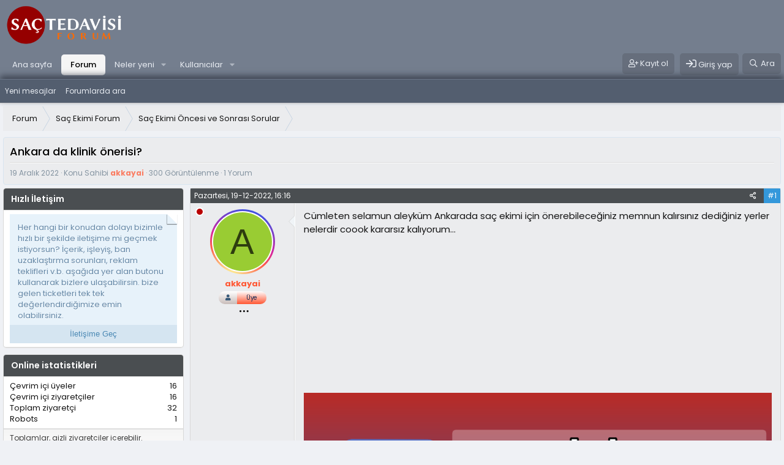

--- FILE ---
content_type: text/html; charset=utf-8
request_url: https://www.sacimintedavisi.com/konu/ankara-da-klinik-onerisi.1418/
body_size: 16598
content:
<!DOCTYPE html>
<html id="XF" lang="tr-TR" dir="LTR"
	data-app="public"
	data-template="thread_view"
	data-container-key="node-11"
	data-content-key="thread-1418"
	data-logged-in="false"
	data-cookie-prefix="xf_"
	data-csrf="1767388144,e0b0d356d65006c99866c3071ced87b2"
	class="has-no-js v_2_0 template-thread_view"
	 data-run-jobs="">
<head>
	<meta charset="utf-8" />
	<meta http-equiv="X-UA-Compatible" content="IE=Edge" />
	<meta name="viewport" content="width=device-width, initial-scale=1, viewport-fit=cover">
    	
		

	
	
	

    <title>Ankara da klinik önerisi? - Saç Dökülmesi Forum</title>

	<link rel="manifest" href="/webmanifest.php">
	
		<meta name="theme-color" content="#747e8e" />
	

	<meta name="apple-mobile-web-app-title" content="Saçdökülmesiforum">
	
	
		<link rel="apple-touch-icon" href="/data/assets/logo/android-chrome-512x512.png">
	
	
	
		<link rel="apple-touch-icon" href="/data/assets/logo/android-chrome-192x192.png">
	
	
	<link href="https://www.sacimintedavisi.com/data/assets/logo/favicon.ico" rel="icon" type="image/x-icon"/>
	<link href="https://www.sacimintedavisi.com/data/assets/logo/favicon.ico" rel="shortcut icon" type="image/x-icon"/>

	
		
		<meta name="description" content="Cümleten selamun aleyküm Ankarada saç ekimi için önerebileceğiniz memnun kalırsınız dediğiniz yerler nelerdir coook kararsız kalıyorum..." />
		<meta property="og:description" content="Cümleten selamun aleyküm Ankarada saç ekimi için önerebileceğiniz memnun kalırsınız dediğiniz yerler nelerdir coook kararsız kalıyorum..." />
		<meta property="twitter:description" content="Cümleten selamun aleyküm Ankarada saç ekimi için önerebileceğiniz memnun kalırsınız dediğiniz yerler nelerdir coook kararsız kalıyorum..." />
	
	
		<meta property="og:url" content="https://www.sacimintedavisi.com/konu/ankara-da-klinik-onerisi.1418/" />
	
		<link rel="canonical" href="https://www.sacimintedavisi.com/konu/ankara-da-klinik-onerisi.1418/" />
	

	
		
	
	
	<meta property="og:site_name" content="Saç Dökülmesi Forum" />


	
	
		
	
	
	<meta property="og:type" content="website" />


	
	
		
	
	
	
		<meta property="og:title" content="Ankara da klinik önerisi?" />
		<meta property="twitter:title" content="Ankara da klinik önerisi?" />
	


	
	
	
	
		
	
	
	
		<meta property="og:image" content="https://www.sacimintedavisi.com/data/assets/logo/sacimintedavisi.com.png" />
		<meta property="twitter:image" content="https://www.sacimintedavisi.com/data/assets/logo/sacimintedavisi.com.png" />
		<meta property="twitter:card" content="summary" />
	


	

	
	

	


	<link rel="preload" href="/styles/fonts/fa/fa-regular-400.woff2?_v=5.15.3" as="font" type="font/woff2" crossorigin="anonymous" />


	<link rel="preload" href="/styles/fonts/fa/fa-solid-900.woff2?_v=5.15.3" as="font" type="font/woff2" crossorigin="anonymous" />


<link rel="preload" href="/styles/fonts/fa/fa-brands-400.woff2?_v=5.15.3" as="font" type="font/woff2" crossorigin="anonymous" />

	<link rel="stylesheet" href="/css.php?css=public%3Anormalize.css%2Cpublic%3Afa.css%2Cpublic%3Acore.less%2Cpublic%3Aapp.less&amp;s=6&amp;l=3&amp;d=1729879489&amp;k=ce65161ef24e2a6ebf63fe49c7d593a60b0fa3da" />

	<link rel="stylesheet" href="/css.php?css=public%3Aeditor.less%2Cpublic%3Amessage.less%2Cpublic%3Ashare_controls.less%2Cpublic%3Aextra.less&amp;s=6&amp;l=3&amp;d=1729879489&amp;k=162593e36f39f4cc8c67f19b3d520df3552022fb" />

	
		<script src="/js/xf/preamble.min.js?_v=5f4e10d0"></script>
	


	
		<link rel="icon" type="image/png" href="https://www.sacimintedavisi.com/data/assets/logo/favicon-32x32.png" sizes="32x32" />
	
	

<link href="https://fonts.googleapis.com/css2?family=Poppins:wght@300;400;500;600;700&display=swap" rel="stylesheet">
<script async src="https://pagead2.googlesyndication.com/pagead/js/adsbygoogle.js?client=ca-pub-9604667094646718"
     crossorigin="anonymous"></script>	
	


</head>
<body data-template="thread_view">

<div class="p-pageWrapper" id="top">





<header class="p-header" id="header">
	<div class="p-header-inner">
		<div class="p-header-content">
			<div class="p-header-logo p-header-logo--image">
				<a href="https://www.sacimintedavisi.com">
					<img src="/data/assets/logo/sacimintedavisi.png" srcset="" alt="Saç Dökülmesi Forum"
						width="" height="2" />
				</a>
			</div>
			
		</div>	
	</div>
</header>





	<div class="p-navSticky p-navSticky--primary" id="headstick" data-xf-init="sticky-header">
		
	<nav class="p-nav">
		<div class="p-nav-inner">
			<button type="button" class="button--plain p-nav-menuTrigger button" data-xf-click="off-canvas" data-menu=".js-headerOffCanvasMenu" tabindex="0" aria-label="Menü"><span class="button-text">
				<i aria-hidden="true"></i>
			</span></button>

			<div class="p-nav-smallLogo">
				<a href="https://www.sacimintedavisi.com">
					<img src="/data/assets/logo/sacimintedavisi.png" srcset="" alt="Saç Dökülmesi Forum"
						width="" height="2" />
				</a>
			</div>

			<div class="p-nav-scroller hScroller" data-xf-init="h-scroller" data-auto-scroll=".p-navEl.is-selected">
				<div class="hScroller-scroll">
					<ul class="p-nav-list js-offCanvasNavSource">
					
						<li>
							
	<div class="p-navEl " >
		

			
	
	<a href="https://www.sacimintedavisi.com"
		class="p-navEl-link "
		
		data-xf-key="1"
		data-nav-id="home">Ana sayfa</a>


			

		
		
	</div>

						</li>
					
						<li>
							
	<div class="p-navEl is-selected" data-has-children="true">
		

			
	
	<a href="/"
		class="p-navEl-link p-navEl-link--splitMenu "
		
		
		data-nav-id="forums">Forum</a>


			<a data-xf-key="2"
				data-xf-click="menu"
				data-menu-pos-ref="< .p-navEl"
				class="p-navEl-splitTrigger"
				role="button"
				tabindex="0"
				aria-label="Genişletilmiş geçiş"
				aria-expanded="false"
				aria-haspopup="true"></a>

		
		
			<div class="menu menu--structural" data-menu="menu" aria-hidden="true">
				<div class="menu-content">
					
						
	
	
	<a href="/whats-new/posts/"
		class="menu-linkRow u-indentDepth0 js-offCanvasCopy "
		
		
		data-nav-id="newPosts">Yeni mesajlar</a>

	

					
						
	
	
	<a href="/search/?type=post"
		class="menu-linkRow u-indentDepth0 js-offCanvasCopy "
		
		
		data-nav-id="searchForums">Forumlarda ara</a>

	

					
				</div>
			</div>
		
	</div>

						</li>
					
						<li>
							
	<div class="p-navEl " data-has-children="true">
		

			
	
	<a href="/whats-new/"
		class="p-navEl-link p-navEl-link--splitMenu "
		
		
		data-nav-id="whatsNew">Neler yeni</a>


			<a data-xf-key="3"
				data-xf-click="menu"
				data-menu-pos-ref="< .p-navEl"
				class="p-navEl-splitTrigger"
				role="button"
				tabindex="0"
				aria-label="Genişletilmiş geçiş"
				aria-expanded="false"
				aria-haspopup="true"></a>

		
		
			<div class="menu menu--structural" data-menu="menu" aria-hidden="true">
				<div class="menu-content">
					
						
	
	
	<a href="/whats-new/posts/"
		class="menu-linkRow u-indentDepth0 js-offCanvasCopy "
		 rel="nofollow"
		
		data-nav-id="whatsNewPosts">Yeni mesajlar</a>

	

					
						
	
	
	<a href="/whats-new/latest-activity"
		class="menu-linkRow u-indentDepth0 js-offCanvasCopy "
		 rel="nofollow"
		
		data-nav-id="latestActivity">Son aktiviteler</a>

	

					
				</div>
			</div>
		
	</div>

						</li>
					
						<li>
							
	<div class="p-navEl " data-has-children="true">
		

			
	
	<a href="/members/"
		class="p-navEl-link p-navEl-link--splitMenu "
		
		
		data-nav-id="members">Kullanıcılar</a>


			<a data-xf-key="4"
				data-xf-click="menu"
				data-menu-pos-ref="< .p-navEl"
				class="p-navEl-splitTrigger"
				role="button"
				tabindex="0"
				aria-label="Genişletilmiş geçiş"
				aria-expanded="false"
				aria-haspopup="true"></a>

		
		
			<div class="menu menu--structural" data-menu="menu" aria-hidden="true">
				<div class="menu-content">
					
						
	
	
	<a href="/online/"
		class="menu-linkRow u-indentDepth0 js-offCanvasCopy "
		
		
		data-nav-id="currentVisitors">Şu anki ziyaretçiler</a>

	

					
				</div>
			</div>
		
	</div>

						</li>
					
					</ul>
				</div>
			</div>

			<div class="p-nav-opposite">
				<div class="p-navgroup p-account p-navgroup--guest">
					
						
						
							<a href="/register/" class="p-navgroup-link p-navgroup-link--iconic p-navgroup-link--register"
								data-xf-click="overlay" data-follow-redirects="on">
								<i class="far fa-user-plus"></i> <span class="p-navgroup-linkText">Kayıt ol</span>
							</a>
						
					
				</div>
				
				<div class="p-navgroup p-account p-navgroup--guest">
						
					<a href="/login/" class="p-navgroup-link p-navgroup-link--iconic p-navgroup-link--logIn"
						data-xf-click="overlay" data-follow-redirects="on">
						<i class="far fa-sign-in"></i> <span class="p-navgroup-linkText">Giriş yap</span>
					</a>
						
				</div>	
				
                	
				<div class="p-navgroup p-discovery cansearch">
				

					
						<a href="/search/"
							class="p-navgroup-link p-navgroup-link--iconic p-navgroup-link--search"
							data-xf-click="menu"
							data-xf-key="/"
							aria-label="Ara"
							aria-expanded="false"
							aria-haspopup="true"
							title="Ara">
							<i aria-hidden="true"></i>
							<span class="p-navgroup-linkText">Ara</span>
						</a>
						<div class="menu menu--structural menu--wide" data-menu="menu" aria-hidden="true">
							<form action="/search/search" method="post"
								class="menu-content"
								data-xf-init="quick-search">

								<h3 class="menu-header">Ara</h3>
								
								<div class="menu-row">
									
										<div class="inputGroup inputGroup--joined">
											<input type="text" class="input" name="keywords" placeholder="Ara…" aria-label="Ara" data-menu-autofocus="true" />
											
			<select name="constraints" class="js-quickSearch-constraint input" aria-label="içinde ara">
				<option value="">Her yerde</option>
<option value="{&quot;search_type&quot;:&quot;post&quot;}">Konular</option>
<option value="{&quot;search_type&quot;:&quot;post&quot;,&quot;c&quot;:{&quot;nodes&quot;:[11],&quot;child_nodes&quot;:1}}">Bu forum</option>
<option value="{&quot;search_type&quot;:&quot;post&quot;,&quot;c&quot;:{&quot;thread&quot;:1418}}">Bu konu</option>

			</select>
		
										</div>
									
								</div>

								
								<div class="menu-row">
									<label class="iconic"><input type="checkbox"  name="c[title_only]" value="1" /><i aria-hidden="true"></i><span class="iconic-label">Sadece başlıkları ara

												
													<span tabindex="0" role="button"
														data-xf-init="tooltip" data-trigger="hover focus click" title="Etiketler de aranacak">

														<i class="fa--xf far fa-question-circle u-muted u-smaller" aria-hidden="true"></i>
													</span></span></label>

								</div>
								
								<div class="menu-row">
									<div class="inputGroup">
										<span class="inputGroup-text" id="ctrl_search_menu_by_member">Kullanıcı:</span>
										<input type="text" class="input" name="c[users]" data-xf-init="auto-complete" placeholder="Üye" aria-labelledby="ctrl_search_menu_by_member" />
									</div>
								</div>
								<div class="menu-footer">
									<span class="menu-footer-controls">
										<button type="submit" class="button--primary button button--icon button--icon--search"><span class="button-text">Ara</span></button>
										<a href="/search/" class="button"><span class="button-text">Gelişmiş Arama…</span></a>
									</span>
								</div>

								<input type="hidden" name="_xfToken" value="1767388144,e0b0d356d65006c99866c3071ced87b2" />
							</form>
						</div>
					
				</div>
			</div>
		</div>
	</nav>

	</div>
	
	
		<div class="p-sectionLinks">
			<div class="p-sectionLinks-inner hScroller" data-xf-init="h-scroller">
				<div class="hScroller-scroll">
					<ul class="p-sectionLinks-list">
					
						<li>
							
	<div class="p-navEl " >
		

			
	
	<a href="/whats-new/posts/"
		class="p-navEl-link "
		
		data-xf-key="alt+1"
		data-nav-id="newPosts">Yeni mesajlar</a>


			

		
		
	</div>

						</li>
					
						<li>
							
	<div class="p-navEl " >
		

			
	
	<a href="/search/?type=post"
		class="p-navEl-link "
		
		data-xf-key="alt+2"
		data-nav-id="searchForums">Forumlarda ara</a>


			

		
		
	</div>

						</li>
					
					</ul>
				</div>
			</div>
		</div>
	



<div class="offCanvasMenu offCanvasMenu--nav js-headerOffCanvasMenu" data-menu="menu" aria-hidden="true" data-ocm-builder="navigation">
	<div class="offCanvasMenu-backdrop" data-menu-close="true"></div>
	<div class="offCanvasMenu-content">
		<div class="offCanvasMenu-header">
			Menü
			<a class="offCanvasMenu-closer" data-menu-close="true" role="button" tabindex="0" aria-label="Kapat"></a>
		</div>
		
			<div class="p-offCanvasRegisterLink">
				<div class="offCanvasMenu-linkHolder">
					<a href="/login/" class="offCanvasMenu-link" data-xf-click="overlay" data-menu-close="true">
						Giriş yap
					</a>
				</div>
				<hr class="offCanvasMenu-separator" />
				
					<div class="offCanvasMenu-linkHolder">
						<a href="/register/" class="offCanvasMenu-link" data-xf-click="overlay" data-menu-close="true">
							Kayıt ol
						</a>
					</div>
					<hr class="offCanvasMenu-separator" />
				
			</div>
		
		<div class="js-offCanvasNavTarget"></div>
		<div class="offCanvasMenu-installBanner js-installPromptContainer" style="display: none;" data-xf-init="install-prompt">
			<div class="offCanvasMenu-installBanner-header">Uygulamayı yükle</div>
			<button type="button" class="js-installPromptButton button"><span class="button-text">Yükle</span></button>
		</div>
	</div>
</div>

<div class="p-body">
	<div class="p-body-inner">
		<!--XF:EXTRA_OUTPUT-->

		

		

		
		<div class='focus-breadcrumb'>
		
	
		<ul class="p-breadcrumbs "
			itemscope itemtype="https://schema.org/BreadcrumbList">
		
			

			
			

			
				
				
	<li itemprop="itemListElement" itemscope itemtype="https://schema.org/ListItem">
		<a href="/" itemprop="item">
			<span itemprop="name">Forum</span>
		</a>
		<meta itemprop="position" content="1" />
	</li>

			

			
			
				
				
	<li itemprop="itemListElement" itemscope itemtype="https://schema.org/ListItem">
		<a href="/#sac-ekimi-forum.9" itemprop="item">
			<span itemprop="name">Saç Ekimi Forum</span>
		</a>
		<meta itemprop="position" content="2" />
	</li>

			
				
				
	<li itemprop="itemListElement" itemscope itemtype="https://schema.org/ListItem">
		<a href="/forum/sac-ekimi-oncesi-ve-sonrasi-sorular.11/" itemprop="item">
			<span itemprop="name">Saç Ekimi Öncesi ve Sonrası Sorular</span>
		</a>
		<meta itemprop="position" content="3" />
	</li>

			

		
		</ul>
	

		
		</div>

		
	<noscript class="js-jsWarning"><div class="blockMessage blockMessage--important blockMessage--iconic u-noJsOnly">JavaScript devre dışı. Daha iyi bir deneyim için, önce lütfen tarayıcınızda JavaScript'i etkinleştirin.</div></noscript>

		
	<div class="blockMessage blockMessage--important blockMessage--iconic js-browserWarning" style="display: none">Çok eski bir web tarayıcısı kullanıyorsunuz. Bu veya diğer siteleri görüntülemekte sorunlar yaşayabilirsiniz..<br />Tarayıcınızı güncellemeli veya <a href="https://www.google.com/chrome/" target="_blank">alternatif bir tarayıcı</a> kullanmalısınız.</div>
	

			
			<div class="p-body-header">
			
				
					<div class="p-title ">
					
						
							<h1 class="p-title-value">Ankara da klinik önerisi?
	
	
	

</h1>							
						
						
					
					</div>								
				    

				
					<div class="p-description">
	<ul class="listInline listInline--bullet">
         <li>
			<span class="u-srOnly">Başlangıç tarihi</span>
			<a href="/konu/ankara-da-klinik-onerisi.1418/" class="u-concealed"><time  class="u-dt" dir="auto" datetime="2022-12-19T16:16:57+0300" data-time="1671455817" data-date-string="19 Aralık 2022" data-time-string="16:16" title="19 Aralık 2022 16:16'de">19 Aralık 2022</time></a>
		</li>
		<li>
			Konu Sahibi <span  class="username  u-concealed" dir="auto" data-user-id="741" ><span class="username--style2">akkayai</span></span>
		</li>
		<li>300 Görüntülenme</li>
		<li>1 Yorum</li>
		
	</ul>
</div>
				
			
			</div>
		

		

<div class="p-body-main p-body-main--withSidebar ">
			

			<div class="p-body-contentCol"></div>
			
				<div class="p-body-sidebarCol"></div>
			
			
			

			<div class="p-body-content">		
				
				<div class="p-body-pageContent">












	
	
	
		
	
	
	


	
	
	
		
	
	
	


	
	
		
	
	
	


	
	













	

	
		
	





















<div class="block block--messages" data-xf-init="" data-type="post" data-href="/inline-mod/" data-search-target="*">

	<span class="u-anchorTarget" id="posts"></span>

	
		
	

	

	<div class="block-outer"></div>

	

	
		
	<div class="block-outer js-threadStatusField"></div>

	

	<div class="block-container lbContainer"
		data-xf-init="lightbox select-to-quote"
		data-message-selector=".js-post"
		data-lb-id="thread-1418"
		data-lb-universal="0">

		<div class="block-body js-replyNewMessageContainer">
			
				

					

					
						

	

	

	
	<article class="message message--post js-post js-inlineModContainer  "
		data-author="akkayai"
		data-content="post-3529"
		id="js-post-3529">

		<span class="u-anchorTarget" id="post-3529"></span>
		
		
			
	
	<header class="message-attribution message-attribution--split">
		<ul class="message-attribution-main listInline ">
			
			
			
			<li class="u-concealed">		
              <time class="date-time" datetime="19-12-2022, 16:16" itemprop="datePublished">Pazartesi, 19-12-2022, 16:16</time>
			</li>
			
			
		</ul>

		<ul class="message-attribution-opposite message-attribution-opposite--list ">
			
			
	
			<li>
				<a href="/konu/ankara-da-klinik-onerisi.1418/post-3529"
					class="message-attribution-gadget"
					data-xf-init="share-tooltip"
					data-href="/posts/3529/share"
					aria-label="Paylaş"
					rel="nofollow">
					<i class="fa--xf far fa-share-alt" aria-hidden="true"></i>
				</a>
			</li>
			
			
				<li>
					<a href="/konu/ankara-da-klinik-onerisi.1418/post-3529" rel="nofollow">
						#1
					</a>
				</li>
			
		</ul>
	</header>

		

		
		
			<div class="message-inner">
				
					<div class="message-cell message-cell--user">
						

	<section itemscope itemtype="https://schema.org/Person" class="message-user">
		<div class="message-avatar ">
			<div class="message-avatar-wrapper">

				<span  class="avatar avatar--m avatar--default avatar--default--dynamic" data-user-id="741"  style="background-color: #99cc33; color: #2e3d0f">
			<span class="avatar-u741-m" role="img" aria-label="akkayai">A</span> 
		</span>
				
					<span class="message-avatar-offline" tabindex="0" data-xf-init="tooltip" data-trigger="auto" title="offline_now"></span>
				
			</div>
		</div>
		<div class="message-userDetails">
			<h4 class="message-name"><span  class="username " dir="auto" data-user-id="741"  itemprop="name"><span class="username--style2">akkayai</span></span></h4>
			
			<div class="userBanner userBanner userBanner--accent message-userBanner" itemprop="jobTitle"><span class="userBanner-before"></span><strong>Üye</strong><span class="userBanner-after"></span></div>
		
		
		</div>	
		
			
			
				<div class="message-userExtras message-userExtras-body message-userExtras--collapsible">
				
					
					
						<dl class="pairs pairs--justified">
							<dt>Mesajlar</dt>
							<dd>5</dd>
						</dl>
					
					
					
					
						<dl class="pairs pairs--justified">
							<dt>Puanları</dt>
							<dd>1</dd>
						</dl>
					
					
					
					
					
				
				</div>
			
		
		<span class="message-userArrow"></span>
	</section>

						<span id="collapse-3529" class="collapseTrigger collapseTrigger--block" data-xf-click="toggle" data-target="#js-post-3529 .message-userExtras"></span>
					</div>
				

				
					<div class="message-cell message-cell--main">
					
						<div class="message-main js-quickEditTarget">

							

							<div class="message-content js-messageContent">
							

								
									
	
	
	

								

								
									

	<div class="message-userContent lbContainer js-lbContainer "
		data-lb-id="post-3529"
		data-lb-caption-desc="akkayai &middot; 19 Aralık 2022 16:16&#039;de">

		
			

	

		

		<article class="message-body js-selectToQuote">
			
				
			
			
			
			
				<div class="bbWrapper">Cümleten selamun aleyküm Ankarada saç ekimi için önerebileceğiniz memnun kalırsınız dediğiniz yerler nelerdir coook kararsız kalıyorum...</div>
			
			<div class="js-selectToQuoteEnd">&nbsp;</div>
			
				

	
	
	<div id="reklam_alani">
	<script async src="https://pagead2.googlesyndication.com/pagead/js/adsbygoogle.js?client=ca-pub-9604667094646718"
	     crossorigin="anonymous"></script>
	<!-- 300x250 -->
	<ins class="adsbygoogle"
	     style="display:inline-block;width:300px;height:250px"
	     data-ad-client="ca-pub-9604667094646718"
	     data-ad-slot="4831296583"></ins>
	<script>
	     (adsbygoogle = window.adsbygoogle || []).push({});
	</script>
	</div>
	<a href="https://www.sacekimiforumu.net" target="_blank" title="sacekimiforumu"><img src="https://www.sacekimiforumu.net/sacekimiforumu.png" alt="sacekimiforumu"></a>
	


			
		</article>

		
			

	

		

		       
	</div>

								

								
									
	

								

								
									
	

								

							
							</div>

							
								
	<footer class="message-footer">
		
			<div class="message-actionBar actionBar">
				
					
	
		<div class="actionBar-set actionBar-set--external">

		
			

			
				

				

				<a href="/konu/ankara-da-klinik-onerisi.1418/reply?quote=3529"
					class="actionBar-action actionBar-action--reply"
					title="Cevapla, bu mesajı alıntılıyor"
					rel="nofollow"
					data-xf-click="quote"
					data-quote-href="/posts/3529/quote">Yanıtla</a>											


			
		
		</div>
	

	

				
			</div>
		

		<div class="reactionsBar js-reactionsList ">
			
		</div>

		<div class="js-historyTarget message-historyTarget toggleTarget" data-href="trigger-href"></div>
	</footer>

							
						</div>

					
					</div>
				
			</div>
		
	</article>

	
	

					

					

				

					

					
						

	

	

	
	<article class="message message--post js-post js-inlineModContainer  "
		data-author="Tarcan"
		data-content="post-3537"
		id="js-post-3537">

		<span class="u-anchorTarget" id="post-3537"></span>
		
		
			
	
	<header class="message-attribution message-attribution--split">
		<ul class="message-attribution-main listInline ">
			
			
			
			<li class="u-concealed">		
              <time class="date-time" datetime="19-12-2022, 20:08" itemprop="datePublished">Pazartesi, 19-12-2022, 20:08</time>
			</li>
			
			
		</ul>

		<ul class="message-attribution-opposite message-attribution-opposite--list ">
			
			
	
			<li>
				<a href="/konu/ankara-da-klinik-onerisi.1418/post-3537"
					class="message-attribution-gadget"
					data-xf-init="share-tooltip"
					data-href="/posts/3537/share"
					aria-label="Paylaş"
					rel="nofollow">
					<i class="fa--xf far fa-share-alt" aria-hidden="true"></i>
				</a>
			</li>
			
			
				<li>
					<a href="/konu/ankara-da-klinik-onerisi.1418/post-3537" rel="nofollow">
						#2
					</a>
				</li>
			
		</ul>
	</header>

		

		
		
			<div class="message-inner">
				
					<div class="message-cell message-cell--user">
						

	<section itemscope itemtype="https://schema.org/Person" class="message-user">
		<div class="message-avatar ">
			<div class="message-avatar-wrapper">

				<span  class="avatar avatar--m avatar--default avatar--default--dynamic" data-user-id="407"  style="background-color: #3333cc; color: #c2c2f0">
			<span class="avatar-u407-m" role="img" aria-label="Tarcan">T</span> 
		</span>
				
					<span class="message-avatar-offline" tabindex="0" data-xf-init="tooltip" data-trigger="auto" title="offline_now"></span>
				
			</div>
		</div>
		<div class="message-userDetails">
			<h4 class="message-name"><span  class="username " dir="auto" data-user-id="407"  itemprop="name"><span class="username--style2">Tarcan</span></span></h4>
			
			<div class="userBanner userBanner userBanner--accent message-userBanner" itemprop="jobTitle"><span class="userBanner-before"></span><strong>Üye</strong><span class="userBanner-after"></span></div>
		
		
		</div>	
		
			
			
				<div class="message-userExtras message-userExtras-body message-userExtras--collapsible">
				
					
					
						<dl class="pairs pairs--justified">
							<dt>Mesajlar</dt>
							<dd>10</dd>
						</dl>
					
					
					
					
						<dl class="pairs pairs--justified">
							<dt>Puanları</dt>
							<dd>1</dd>
						</dl>
					
					
					
					
					
				
				</div>
			
		
		<span class="message-userArrow"></span>
	</section>

						<span id="collapse-3537" class="collapseTrigger collapseTrigger--block" data-xf-click="toggle" data-target="#js-post-3537 .message-userExtras"></span>
					</div>
				

				
					<div class="message-cell message-cell--main">
					
						<div class="message-main js-quickEditTarget">

							

							<div class="message-content js-messageContent">
							

								
									
	
	
	

								

								
									

	<div class="message-userContent lbContainer js-lbContainer "
		data-lb-id="post-3537"
		data-lb-caption-desc="Tarcan &middot; 19 Aralık 2022 20:08&#039;de">

		

		<article class="message-body js-selectToQuote">
			
				
			
			
			
			
				<div class="bbWrapper">HLc clinic var bir kaç olumlu yorum okumuştum fiyat sorarsanız buraya yazın</div>
			
			<div class="js-selectToQuoteEnd">&nbsp;</div>
			
				

	
	


			
		</article>

		

		       
	</div>

								

								
									
	

								

								
									
	

								

							
							</div>

							
								
	<footer class="message-footer">
		
			<div class="message-actionBar actionBar">
				
					
	
		<div class="actionBar-set actionBar-set--external">

		
			

			
				

				

				<a href="/konu/ankara-da-klinik-onerisi.1418/reply?quote=3537"
					class="actionBar-action actionBar-action--reply"
					title="Cevapla, bu mesajı alıntılıyor"
					rel="nofollow"
					data-xf-click="quote"
					data-quote-href="/posts/3537/quote">Yanıtla</a>											


			
		
		</div>
	

	

				
			</div>
		

		<div class="reactionsBar js-reactionsList ">
			
		</div>

		<div class="js-historyTarget message-historyTarget toggleTarget" data-href="trigger-href"></div>
	</footer>

							
						</div>

					
					</div>
				
			</div>
		
	</article>

	
	

					

					

				
			
		</div>
	</div>

	

	
	

</div>









	
			<form action="/konu/ankara-da-klinik-onerisi.1418/add-reply" method="post" class="block js-quickReply"
				 data-xf-init="attachment-manager quick-reply guest-captcha ajax-submit draft" data-draft-url="/konu/ankara-da-klinik-onerisi.1418/draft" data-draft-autosave="60" data-message-container="div[data-type=&#039;post&#039;] .js-replyNewMessageContainer"
			>
				<input type="hidden" name="_xfToken" value="1767388144,e0b0d356d65006c99866c3071ced87b2" />
				

		
    

		<div class="block-container">
			<div class="block-body">
				

	
	

	<div class="message message--quickReply block-topRadiusContent block-bottomRadiusContent">
		<div class="message-inner">
			<div class="message-cell message-cell--user">
				<div class="message-user ">
					<div class="message-avatar">
						<div class="message-avatar-wrapper">
							
							<span class="avatar avatar--m avatar--default avatar--default--text" data-user-id="0">
			<span class="avatar-u0-m"></span> 
		</span>
						</div>
					</div>
					<span class="message-userArrow"></span>
				</div>
			</div>
			<div class="message-cell message-cell--main">
				<div class="message-editorWrapper">
					

					
						
						
	
	

	
		
	
	

	<script class="js-editorToolbars" type="application/json">{"toolbarButtons":{"moreText":{"buttons":["clearFormatting","bold","italic","fontSize","paragraphFormat","textColor","fontFamily","strikeThrough","underline","xfInlineCode","xfInlineSpoiler"],"buttonsVisible":"5","align":"left"},"moreParagraph":{"buttons":["xfList","align"],"buttonsVisible":"3","align":"left"},"moreRich":{"buttons":["insertLink","insertImage","xfSmilie","xfMedia","xfQuote","insertTable","insertHR","insertVideo","xfSpoiler","xfCode"],"buttonsVisible":"6","align":"left"},"moreMisc":{"buttons":["undo","redo","xfBbCode","xfDraft"],"buttonsVisible":"4","align":"right"}},"toolbarButtonsMD":{"moreText":{"buttons":["bold","italic","paragraphFormat","fontSize","textColor","fontFamily","strikeThrough","underline","xfInlineCode","xfInlineSpoiler"],"buttonsVisible":"3","align":"left"},"moreParagraph":{"buttons":["xfList","align"],"buttonsVisible":"3","align":"left"},"moreRich":{"buttons":["insertLink","insertImage","xfSmilie","insertVideo","xfMedia","xfQuote","insertTable","insertHR","xfSpoiler","xfCode"],"buttonsVisible":"2","align":"left"},"moreMisc":{"buttons":["undo","redo","clearFormatting","xfBbCode","xfDraft"],"buttonsVisible":"1","align":"right"}},"toolbarButtonsSM":{"moreText":{"buttons":["bold","paragraphFormat","italic","fontSize","textColor","fontFamily","strikeThrough","underline","xfInlineCode","xfInlineSpoiler"],"buttonsVisible":"2","align":"left"},"moreParagraph":{"buttons":["xfList","align"],"buttonsVisible":"1","align":"left"},"moreRich":{"buttons":["insertLink","insertImage","xfSmilie","xfQuote","insertVideo","xfMedia","insertTable","insertHR","xfSpoiler","xfCode"],"buttonsVisible":"3","align":"left"},"moreMisc":{"buttons":["undo","redo","xfBbCode","clearFormatting","xfDraft"],"buttonsVisible":"1","align":"right"}},"toolbarButtonsXS":{"moreText":{"buttons":["bold","italic","fontSize","textColor","fontFamily","xfList","align","paragraphFormat","strikeThrough","underline","xfInlineSpoiler","xfInlineCode"],"buttonsVisible":"2","align":"left"},"moreParagraph":{"buttons":[],"buttonsVisible":"0","align":"left"},"moreRich":{"buttons":["insertLink","insertImage","xfSmilie","xfQuote","insertVideo","xfMedia","insertTable","insertHR","xfSpoiler","xfCode"],"buttonsVisible":"2","align":"left"},"moreMisc":{"buttons":["undo","redo","xfBbCode","clearFormatting","xfDraft"],"buttonsVisible":"1","align":"right"}}}</script>
	<script class="js-editorToolbarSizes" type="application/json">{"SM":420,"MD":575,"LG":900}</script>
	<script class="js-editorDropdowns" type="application/json">{"xfList":{"cmd":"xfList","icon":"fa-list","buttons":["formatOL","formatUL","indent","outdent"],"title":"List"}}</script>
	<script class="js-editorLanguage" type="application/json">
		{
			"Align Center": "Ortaya hizala",
			"Align Left": "Sola hizala",
			"Align Right": "Sağa hizala",
			"Align Justify": "Metni yana yasla",
			"Align": "Hizalama yötemleri",
			"Alignment": "Hizalama yötemleri",
			"Back": "Geri",
			"Bold": "Kalın",
			"By URL": "Bağlantı ekle",
			"Clear Formatting": "Biçimlendirmeyi kaldır",
			"Code": "Kod",
			"Text Color": "Metin rengi",
			"Decrease Indent": "Çıkıntı",
			"Delete Draft": "Taslağı sil",
			"Drafts": "Taslaklar",
			"Drop image": "Resmi sürükle",
			"Drop video": "Video bırak",
			"Edit Link": "Link düzenle",
			"Font Family": "Yazı tipi",
			"Font Size": "Yazı boyutu",
			"Normal": "Normal",
			"Heading 1": "Başlık 1",
			"Heading 2": "Başlık 2",
			"Heading 3": "Başlık 3",
			"Increase Indent": "Girinti",
			"Inline Code": "Satır içi kod",
			"Insert GIF": "GIF ekle",
			"Insert Horizontal Line": "Yatay çizgi ekle",
			"Inline Spoiler": "Satır içi spoiler",
			"Insert Image": "Resim ekle",
			"Insert Link": "Bağlantı ekle",
			"Insert": "Ekle",
			"Italic": "Yatık",
			"List": "List",
			"Loading image": "Resim yükleniyor",
			"Media": "Medya",
			"More Text": "Daha fazla seçenek…",
			"More Paragraph": "Daha fazla seçenek…",
			"More Rich": "Daha fazla seçenek…",
			"More Misc": "Daha fazla seçenek…",
			"Open Link": "Açık link",
			"or click": "Yada buraya tıklayın",
			"Ordered List": "Sıralı liste",
			"Paragraph Format": "Paragraf biçimi",
			"Preview": "Önizleme",
			"Quote": "Alıntı",
			"Redo": "ileri al",
			"Remove": "Kaldır",
			"Replace": "Değiştir",
			"Save Draft": "Taslağı kaydet",
			"Smilies": "İfadeler",
			"Something went wrong. Please try again.": "Bir şeyler yanlış gitti. Lütfen tekrar deneyin veya yönetici ile iletişime geçin.",
			"Spoiler": "Spoyler",
			"Strikethrough": "Üzeri çizik",
			"Text": "Metin",
			"Toggle BB Code": "BB Kod aç\/kapat",
			"Underline": "Altını çiz",
			"Undo": "Geri al",
			"Unlink": "Link kaldır",
			"Unordered List": "Sırasız liste",
			"Update": "Aktive et",
			"Upload Image": "Resim yükle",
			"Uploading": "Yükle",
			"URL": "URL",
			"Insert Table": "Tablo ekle",
			"Table Header": "Tablo header",
			"Remove Table": "Tabloyu kaldır",
			"Row": "Satır",
			"Column": "Sütun",
			"Insert row above": "Yukarıya satır ekle",
			"Insert row below": "Aşağıya satır ekle",
			"Delete row": "Sırayı sil",
			"Insert column before": "Öncesine sütun ekle",
			"Insert column after": "Sonrasına sütunu ekle",
			"Delete column": "Sütunu sil",
			"Ctrl": "Ctrl",
			"Shift": "Shift",
			"Alt": "Alt",
			"Insert Video": "Video ekle",
			"Upload Video": "Video yükle",
			"Width": "Genişlik",
			"Height": "Yükseklik",
			"Change Size": "Boyutu değiştir",
			"None": "Yok",
			"Alternative Text": "Alt metin",
			"__lang end__": ""
		}
	</script>

	<script class="js-editorCustom" type="application/json">
		{"signaturepicture":{"title":"Signature picture","type":"fa","value":"fa-image","option":"no"}}
	</script>

	<script class="js-xfEditorMenu" type="text/template">
		<div class="menu" data-menu="menu" aria-hidden="true"
			data-href="{{href}}"
			data-load-target=".js-xfEditorMenuBody">
			<div class="menu-content">
				<div class="js-xfEditorMenuBody">
					<div class="menu-row">Yükleniyor…</div>
				</div>
			</div>
		</div>
	</script>

	<textarea name="message_html"
		class="input js-editor u-jsOnly"
		data-xf-init="editor"
		data-original-name="message"
		data-buttons-remove="xfInsertGif"
		style="visibility: hidden; height: 137px; "
		aria-label="Zengin metin kutusu"
		 data-min-height="100" placeholder="Bu alana bir cevap yazın..." data-deferred="off" data-xf-key="r" data-preview-url="/konu/ankara-da-klinik-onerisi.1418/reply-preview"></textarea>

	

	<input type="hidden" value="" data-bb-code="message" />

	<noscript>
		<textarea name="message" class="input" aria-label="Zengin metin kutusu"></textarea>
	</noscript>



	


		
			<dl class="formRow formRow--input formRow--fullWidth formRow--noGutter">
				<dt>
					<div class="formRow-labelWrapper">
					<label class="formRow-label" for="_xfUid-1-1767388144">Adı</label></div>
				</dt>
				<dd>
					<input type="text" class="input" data-xf-init="guest-username" name="_xfUsername" maxlength="50" id="_xfUid-1-1767388144" />
				</dd>
			</dl>
		
	
	
		<div class="js-captchaContainer" data-row-type="fullWidth noGutter"></div>
		<noscript><input type="hidden" name="no_captcha" value="1" /></noscript>
	

	

	<div class="formButtonGroup ">
		<div class="formButtonGroup-primary">
			<button type="submit" class="button--primary button button--icon button--icon--reply"><span class="button-text">
				Cevap yaz
			</span></button>
		</div>
		
		<input type="hidden" name="last_date" value="1671469707" autocomplete="off" />
		<input type="hidden" name="last_known_date" value="1671469707" autocomplete="off" />
		<input type="hidden" name="load_extra" value="1" />
	</div>

					
					
				</div>
			</div>
		</div>
	</div>

			</div>
		</div>
	
				
			</form>
		






	
	
		
		
			
			<script class="js-extraPhrases" type="application/json">
					{
						"ua_x_was_last_seen": "{username} was last seen: {date}"
					}
			</script>
		
		<div class="block">
			<div id="uaThreadViewContainer" class="block-container">
				<h3 class="block-minorHeader">Bu konuyu görüntüleyen kullanıcılar</h3>
				<div class="block-body">
					<div class="block-row block-row--minor">
						
							<ul class="listInline listInline--comma listInline--selfInline">
								
							</ul>
							
						
					</div>
				</div>
				<div class="block-footer">
					<span class="block-footer-counter">Toplam:&nbsp;1 (Kullanıcı:&nbsp;0, ziyaretçi:&nbsp;1)</span>
				</div>
			</div>
		</div>
	



<div class="blockMessage blockMessage--none">
	

	
		

		<div class="shareButtons shareButtons--iconic" data-xf-init="share-buttons" data-page-url="" data-page-title="" data-page-desc="" data-page-image="">
			
				<span class="shareButtons-label">Paylaş:</span>
			

			<div class="shareButtons-buttons">
				
					
						<a class="shareButtons-button shareButtons-button--brand shareButtons-button--facebook" data-href="https://www.facebook.com/sharer.php?u={url}">
							<i aria-hidden="true"></i>
							<span>Facebook</span>
						</a>
					

					
						<a class="shareButtons-button shareButtons-button--brand shareButtons-button--twitter" data-href="https://twitter.com/intent/tweet?url={url}&amp;text={title}">
							<i aria-hidden="true"></i>
							<span>Twitter</span>
						</a>
					

					
						<a class="shareButtons-button shareButtons-button--brand shareButtons-button--reddit" data-href="https://reddit.com/submit?url={url}&amp;title={title}">
							<i aria-hidden="true"></i>
							<span>Reddit</span>
						</a>
					

					
						<a class="shareButtons-button shareButtons-button--brand shareButtons-button--pinterest" data-href="https://pinterest.com/pin/create/bookmarklet/?url={url}&amp;description={title}&amp;media={image}">
							<i aria-hidden="true"></i>
							<span>Pinterest</span>
						</a>
					

					
						<a class="shareButtons-button shareButtons-button--brand shareButtons-button--tumblr" data-href="https://www.tumblr.com/widgets/share/tool?canonicalUrl={url}&amp;title={title}">
							<i aria-hidden="true"></i>
							<span>Tumblr</span>
						</a>
					

					
						<a class="shareButtons-button shareButtons-button--brand shareButtons-button--whatsApp" data-href="https://api.whatsapp.com/send?text={title}&nbsp;{url}">
							<i aria-hidden="true"></i>
							<span>WhatsApp</span>
						</a>
					

					
						<a class="shareButtons-button shareButtons-button--email" data-href="mailto:?subject={title}&amp;body={url}">
							<i aria-hidden="true"></i>
							<span>E-posta</span>
						</a>
					

					
						<a class="shareButtons-button shareButtons-button--share is-hidden"
							data-xf-init="web-share"
							data-title="" data-text="" data-url=""
							data-hide=".shareButtons-button:not(.shareButtons-button--share)">

							<i aria-hidden="true"></i>
							<span>Paylaş</span>
						</a>
					

					
						<a class="shareButtons-button shareButtons-button--link is-hidden" data-clipboard="{url}">
							<i aria-hidden="true"></i>
							<span>Link</span>
						</a>
					
				
			</div>
		</div>
	

</div>







</div>
				
			</div>
			

			
				<div class="p-body-sidebar">
					
					
						<div class="block">
		<div class="block-container"  data-widget-id="11" data-widget-key="forum_bildiri" data-widget-definition="html">
			
				<h3 class="block-minorHeader">Hızlı İletişim</h3>
			
			<div class="block-body block-row">
				<div class="bildiri">
<p>Her hangi bir konudan dolayı bizimle hızlı bir şekilde iletişime mi geçmek istiyorsun? İçerik, işleyiş, ban uzaklaştırma sorunları, reklam teklifleri v.b. aşağıda yer alan butonu kullanarak bizlere ulaşabilirsin. bize gelen ticketleri tek tek değerlendirdiğimize emin olabilirsiniz.</p>
<div class="ButtonAlan"><a href="https://www.sacimintedavisi.com/misc/contact">İletişime Geç</a>
<br><br> </div>
</div>
			</div>
		</div>
	</div>

<div class="block" data-widget-id="3" data-widget-key="online_list_online_statistics" data-widget-definition="online_statistics">
	<div class="block-container">
		<h3 class="block-minorHeader">Online istatistikleri</h3>
		<div class="block-body block-row">
			<dl class="pairs pairs--justified">
				<dt>Çevrim içi üyeler</dt>
				<dd>16</dd>
			</dl>

			<dl class="pairs pairs--justified">
				<dt>Çevrim içi ziyaretçiler</dt>
				<dd>16</dd>
			</dl>

			<dl class="pairs pairs--justified">
				<dt>Toplam ziyaretçi</dt>
				<dd>32</dd>
			</dl>
			
				<dl class="pairs pairs--justified">
					<dt>Robots</dt>
					<dd>1</dd>
				</dl>
			
		</div>
		<div class="block-footer">
			Toplamlar, gizli ziyaretçiler içerebilir.
		</div>
	</div>
</div>

	<div class="block" data-widget-id="10" data-widget-key="forum_overview_share_page" data-widget-definition="share_page">
		<div class="block-container">
			<h3 class="block-minorHeader">Bu sayfayı paylaş</h3>
			<div class="block-body block-row">
				
					

	
		

		<div class="shareButtons shareButtons--iconic" data-xf-init="share-buttons" data-page-url="" data-page-title="" data-page-desc="" data-page-image="">
			

			<div class="shareButtons-buttons">
				
					
						<a class="shareButtons-button shareButtons-button--brand shareButtons-button--facebook" data-href="https://www.facebook.com/sharer.php?u={url}">
							<i aria-hidden="true"></i>
							<span>Facebook</span>
						</a>
					

					
						<a class="shareButtons-button shareButtons-button--brand shareButtons-button--twitter" data-href="https://twitter.com/intent/tweet?url={url}&amp;text={title}">
							<i aria-hidden="true"></i>
							<span>Twitter</span>
						</a>
					

					
						<a class="shareButtons-button shareButtons-button--brand shareButtons-button--reddit" data-href="https://reddit.com/submit?url={url}&amp;title={title}">
							<i aria-hidden="true"></i>
							<span>Reddit</span>
						</a>
					

					
						<a class="shareButtons-button shareButtons-button--brand shareButtons-button--pinterest" data-href="https://pinterest.com/pin/create/bookmarklet/?url={url}&amp;description={title}&amp;media={image}">
							<i aria-hidden="true"></i>
							<span>Pinterest</span>
						</a>
					

					
						<a class="shareButtons-button shareButtons-button--brand shareButtons-button--tumblr" data-href="https://www.tumblr.com/widgets/share/tool?canonicalUrl={url}&amp;title={title}">
							<i aria-hidden="true"></i>
							<span>Tumblr</span>
						</a>
					

					
						<a class="shareButtons-button shareButtons-button--brand shareButtons-button--whatsApp" data-href="https://api.whatsapp.com/send?text={title}&nbsp;{url}">
							<i aria-hidden="true"></i>
							<span>WhatsApp</span>
						</a>
					

					
						<a class="shareButtons-button shareButtons-button--email" data-href="mailto:?subject={title}&amp;body={url}">
							<i aria-hidden="true"></i>
							<span>E-posta</span>
						</a>
					

					
						<a class="shareButtons-button shareButtons-button--share is-hidden"
							data-xf-init="web-share"
							data-title="" data-text="" data-url=""
							data-hide=".shareButtons-button:not(.shareButtons-button--share)">

							<i aria-hidden="true"></i>
							<span>Paylaş</span>
						</a>
					

					
						<a class="shareButtons-button shareButtons-button--link is-hidden" data-clipboard="{url}">
							<i aria-hidden="true"></i>
							<span>Link</span>
						</a>
					
				
			</div>
		</div>
	

				
			</div>
		</div>
	</div>
					
					
				</div>
			
		</div>

		
		<div class='focus-breadcrumb'>
		
	
		<ul class="p-breadcrumbs p-breadcrumbs--bottom"
			itemscope itemtype="https://schema.org/BreadcrumbList">
		
			

			
			

			
				
				
	<li itemprop="itemListElement" itemscope itemtype="https://schema.org/ListItem">
		<a href="/" itemprop="item">
			<span itemprop="name">Forum</span>
		</a>
		<meta itemprop="position" content="1" />
	</li>

			

			
			
				
				
	<li itemprop="itemListElement" itemscope itemtype="https://schema.org/ListItem">
		<a href="/#sac-ekimi-forum.9" itemprop="item">
			<span itemprop="name">Saç Ekimi Forum</span>
		</a>
		<meta itemprop="position" content="2" />
	</li>

			
				
				
	<li itemprop="itemListElement" itemscope itemtype="https://schema.org/ListItem">
		<a href="/forum/sac-ekimi-oncesi-ve-sonrasi-sorular.11/" itemprop="item">
			<span itemprop="name">Saç Ekimi Öncesi ve Sonrası Sorular</span>
		</a>
		<meta itemprop="position" content="3" />
	</li>

			

		
		</ul>
	

		
		</div>	
	</div>
</div>		
	
<footer class="p-footer" id="footer">	
	<div class="p-footer-inner">
		<div class="p-footer-orta">
		<div class="footer-flexbox">
			<div class="block" data-widget-id="9" data-widget-key="forum_overview_forum_statistics" data-widget-definition="forum_statistics">
	<div class="block-container">
		<h3 class="block-minorHeader">Forum istatistikleri</h3>
		<div class="block-body block-row">
			<dl class="pairs pairs--justified">
				<dt><i class="fad fa-list-alt"></i> Konular</dt>
				<dd>631,555</dd>
			</dl>

			<dl class="pairs pairs--justified">
				<dt><i class="fad fa-comments"></i> Mesajlar</dt>
				<dd>1344,407</dd>
			</dl>

			<dl class="pairs pairs--justified">
				<dt><i class="fad fa-users"></i> Üyeler</dt>
				<dd>52912</dd>
			</dl>

			<dl class="pairs pairs--justified">
				<dt><i class="fad fa-users-medical"></i> Son üye</dt>
				<dd><span  class="username " dir="auto" data-user-id="1012" ><span class="username--style2">ToniMcBurn</span></span></dd>
			</dl>
		</div>
	</div>
</div>
		</div>	
		<div class="footer-flexbox">
	            <div class="footer-top_info_logo">
				   <a href="https://www.sacimintedavisi.com">
					<img src="/data/assets/logo/sacimintedavisi.png" srcset="" alt="Saç Dökülmesi Forum"
						width="" height="2" />
				   </a>
			    </div>
			    <div class="footer-top_info_text"><a href="https://www.sacimintedavisi.com/"  title="Saç Ekimi Sonuçları" target="_blank">Saç Dökülmesi tedavisi</a> başta olmak üzere saç tedavisi, etkili tedavi yöntemleri gibi konularda kullanıcıları birleştiren tartışma forumudur.</div>
	      </div>
	   </div>
	</div>
	<div class="p-footer-inner">
		<div class="grid">
			<div class="col large:col-4 x-large:col-4">
				<div class="card-info">
					<span>
						<i class="far fa-flag"></i>
					</span>
					<span>
						<span>İletişim için:</span>
						<span>Bize Yazın</span>
					</span>
				</div>
			</div>
			<div class="col large:col-4 x-large:col-4">
				<div class="card-info">
					<span>
						<i class="far fa-envelope"></i>
					</span>
					<span>
						<span>Reklam için:</span>
						<span>Bize Yazın</span>
					</span>
				</div>
			</div>
			<div class="col large:col-4 x-large:col-4">
				<div class="card-info">
					<span>
						<i class="fas fa-balance-scale"></i>
					</span>
					<span>
						<span>Hukuksal işlemler için:</span>
						<span>Bize Yazın</span>
					</span>
				</div>
			</div>
		</div>
	</div>
	<div class="p-footer-inner footer_link">
		<div class="p-footer-row">
			<div class="p-footer-row-opposite">
				
				
			    <div class="p-footer-copyright">
			    
				<a href="https://xenforo.com" class="u-concealed" dir="ltr" target="_blank" rel="sponsored noopener">Community platform by XenForo<sup>&reg;</sup> <span class="copyright">&copy; 2010-2022 XenForo Ltd.</span></a>
			    
			    </div>
		        
				<ul class="p-footer-linkList">					
					
						
							<li><a href="/misc/contact" data-xf-click="overlay">Bize Yazın</a></li>
						
					

					
						<li><a href="/help/terms/">Forum Kuralları</a></li>
					

					
						<li><a href="/help/privacy-policy/">Gizlilik politikası</a></li>
					

					
						<li><a href="/help/">Yardım</a></li>
					

					
						<li><a href="https://www.sacimintedavisi.com">Ana sayfa</a></li>
					

					<li><a href="/forum/-/index.rss" target="_blank" class="p-footer-rssLink" title="RSS"><div aria-hidden="true"><i class="fa--xf far fa-rss" aria-hidden="true"></i>RSS</div></a></li>
				
				
					
						
							<li><a href="/misc/style" data-xf-click="overlay"
								data-xf-init="tooltip" title="Tema seçici" rel="nofollow">
								<i class="fa--xf far fa-paint-brush" aria-hidden="true"></i> Milone
							</a></li>
						
						
							<li><a href="/misc/language" data-xf-click="overlay"
								data-xf-init="tooltip" title="Dil seçici" rel="nofollow">
								<i class="fa--xf far fa-globe" aria-hidden="true"></i> Türkçe (TR)</a></li>
												
										
			
				<li><a href="https://www.sacekimiforumu.net" title="Saç Ekimi Sonuçları" rel="sponsored">Saç Ekimi Sonuçları</a></li>	
				</ul>
			</div>
		</div>
	</div>
	
</footer>

</div> <!-- closing p-pageWrapper -->

<div class="u-bottomFixer js-bottomFixTarget">
	
	
</div>


	<div class="u-scrollButtons js-scrollButtons" data-trigger-type="both">
		<a href="#top" class="button--scroll button" data-xf-click="scroll-to"><span class="button-text"><i class="fa--xf far fa-arrow-up" aria-hidden="true"></i><span class="u-srOnly">Üst</span></span></a>
		
			<a href="#footer" class="button--scroll button" data-xf-click="scroll-to"><span class="button-text"><i class="fa--xf far fa-arrow-down" aria-hidden="true"></i><span class="u-srOnly">Alt</span></span></a>
		
	</div>



	<script src="/js/vendor/jquery/jquery-3.5.1.min.js?_v=5f4e10d0"></script>
	<script src="/js/vendor/vendor-compiled.js?_v=5f4e10d0"></script>
	<script src="/js/xf/core-compiled.js?_v=5f4e10d0"></script>
	<script src="/js/xf/message.min.js?_v=5f4e10d0"></script>
<script src="/js/XenGenTr/HizliKullaniciEtiketle/hizlietiketle.min.js?_v=5f4e10d0"></script>
<script src="/js/xf/editor-compiled.js?_v=5f4e10d0"></script>
<script src="/js/sv/useractivity/last_seen.min.js?_v=5f4e10d0"></script>
<script src="/js/X0815/memberlinks/memberlinks.min.js?_v=5f4e10d0"></script>



	<script>
		jQuery.extend(true, XF.config, {
			// 
			userId: 0,
			enablePush: false,
			pushAppServerKey: '',
			url: {
				fullBase: 'https://www.sacimintedavisi.com/',
				basePath: '/',
				css: '/css.php?css=__SENTINEL__&s=6&l=3&d=1729879489',
				keepAlive: '/login/keep-alive'
			},
			cookie: {
				path: '/',
				domain: '',
				prefix: 'xf_',
				secure: true,
				consentMode: 'disabled',
				consented: ["optional","_third_party"]
			},
			cacheKey: '3d8dd6165a31d056a4788d1e8d9606e3',
			csrf: '1767388144,e0b0d356d65006c99866c3071ced87b2',
			js: {"\/js\/xf\/message.min.js?_v=5f4e10d0":true,"\/js\/XenGenTr\/HizliKullaniciEtiketle\/hizlietiketle.min.js?_v=5f4e10d0":true,"\/js\/xf\/editor-compiled.js?_v=5f4e10d0":true,"\/js\/sv\/useractivity\/last_seen.min.js?_v=5f4e10d0":true,"\/js\/X0815\/memberlinks\/memberlinks.min.js?_v=5f4e10d0":true},
			css: {"public:editor.less":true,"public:message.less":true,"public:share_controls.less":true,"public:extra.less":true},
			time: {
				now: 1767388144,
				today: 1767387600,
				todayDow: 6,
				tomorrow: 1767474000,
				yesterday: 1767301200,
				week: 1766869200
			},
			borderSizeFeature: '3px',
			fontAwesomeWeight: 'r',
			enableRtnProtect: true,
			
			enableFormSubmitSticky: true,
			uploadMaxFilesize: 67108864,
			allowedVideoExtensions: ["m4v","mov","mp4","mp4v","mpeg","mpg","ogv","webm"],
			allowedAudioExtensions: ["mp3","opus","ogg","wav"],
			shortcodeToEmoji: true,
			visitorCounts: {
				conversations_unread: '0',
				alerts_unviewed: '0',
				total_unread: '0',
				title_count: true,
				icon_indicator: true
			},
			jsState: {},
			publicMetadataLogoUrl: 'https://www.sacimintedavisi.com/data/assets/logo/sacimintedavisi.com.png',
			publicPushBadgeUrl: 'https://www.sacimintedavisi.com/styles/default/xenforo/bell.png'
		});

		jQuery.extend(XF.phrases, {
			// 
similar_threads: "Similar threads",

characters: "Karakter",
words: "Kelime ",
			date_x_at_time_y: "{date} {time}\'de",
			day_x_at_time_y:  "{day} saat {time}\'de",
			yesterday_at_x:   "Dün {time}\'de",
			x_minutes_ago:    "{minutes} dakika önce",
			one_minute_ago:   "1 dakika önce",
			a_moment_ago:     "Az önce",
			today_at_x:       "Bugün {time}",
			in_a_moment:      "Birazdan",
			in_a_minute:      "Bir dakika içinde",
			in_x_minutes:     "{minutes} dakika sonra",
			later_today_at_x: "Bu gün {time}",
			tomorrow_at_x:    "Yarın {time} \'da",

			day0: "Pazar",
			day1: "Pazartesi",
			day2: "Salı",
			day3: "Çarşamba",
			day4: "Perşembe",
			day5: "Cuma",
			day6: "Cumartesi",

			dayShort0: "Pazar",
			dayShort1: "Pzrts",
			dayShort2: "Salı",
			dayShort3: "Çrşb",
			dayShort4: "Prşb",
			dayShort5: "Cuma",
			dayShort6: "Cmrts",

			month0: "Ocak",
			month1: "Şubat",
			month2: "Mart",
			month3: "Nisan",
			month4: "Mayıs",
			month5: "Haziran",
			month6: "Temmuz",
			month7: "Ağustos",
			month8: "Eylül",
			month9: "Ekim",
			month10: "Kasım",
			month11: "Aralık",

			active_user_changed_reload_page: "Aktif kullanıcı değişti. Tarayıcı sayfanızı yenileyerek yeni aktif sisteme geçebilirisiniz.",
			server_did_not_respond_in_time_try_again: "Sunucu zamanında yanıt vermedi. Tekrar deneyin.",
			oops_we_ran_into_some_problems: "Hata! Bazı sorunlarla karşılaştık.",
			oops_we_ran_into_some_problems_more_details_console: "Hata! Bazı sorunlarla karşılaştık. Lütfen daha sonra tekrar deneyiniz. Sorun kullandığınız tarayıcısından kaynaklıda olabilir.",
			file_too_large_to_upload: "Dosya yüklenemeyecek kadar büyük.",
			uploaded_file_is_too_large_for_server_to_process: "Yüklemeye çalıştığınız dosya sunucunun işlemesi için çok büyük.",
			files_being_uploaded_are_you_sure: "Dosyalar hala yükleniyor. Bu formu göndermek istediğinizden emin misiniz?",
			attach: "Dosya ekle",
			rich_text_box: "Zengin metin kutusu",
			close: "Kapat",
			link_copied_to_clipboard: "Bağlantı panoya kopyalandı.",
			text_copied_to_clipboard: "Metin panoya kopyalandı.",
			loading: "Yükleniyor…",
			you_have_exceeded_maximum_number_of_selectable_items: "You have exceeded the maximum number of selectable items.",

			processing: "İşleminiz yapılıyor",
			'processing...': "İşleminiz yapılıyor…",

			showing_x_of_y_items: "{total} öğenin {count} tanesi gösteriliyor",
			showing_all_items: "Tüm öğeler gösteriliyor",
			no_items_to_display: "Görüntülenecek öğe yok",

			number_button_up: "Yükselt",
			number_button_down: "Düşür",

			push_enable_notification_title: "Push bildirimleri Saç Dökülmesi Forum adresinde başarıyla etkinleştirildi",
			push_enable_notification_body: "Push bildirimlerini etkinleştirdiğiniz için teşekkür ederiz!"
		,
			"svStandardLib_time.day": "{count} day",
			"svStandardLib_time.days": "{count} days",
			"svStandardLib_time.hour": "{count} hour",
			"svStandardLib_time.hours": "{count} hours",
			"svStandardLib_time.minute": "{count} dakika",
			"svStandardLib_time.minutes": "{count} dakika",
			"svStandardLib_time.month": "{count} month",
			"svStandardLib_time.months": "{count} months",
			"svStandardLib_time.second": "{count} second",
			"svStandardLib_time.seconds": "{count} seconds",
			"svStandardLib_time.week": "time.week",
			"svStandardLib_time.weeks": "{count} weeks",
			"svStandardLib_time.year": "{count} year",
			"svStandardLib_time.years": "{count} years"

		});
	</script>

	<form style="display:none" hidden="hidden">
		<input type="text" name="_xfClientLoadTime" value="" id="_xfClientLoadTime" title="_xfClientLoadTime" tabindex="-1" />
	</form>

	





	
	
		
		
			<script type="application/ld+json">
				{
    "@context": "https://schema.org",
    "@type": "DiscussionForumPosting",
    "@id": "https://www.sacimintedavisi.com/konu/ankara-da-klinik-onerisi.1418/",
    "headline": "Ankara da klinik \u00f6nerisi?",
    "articleBody": "C\u00fcmleten selamun aleyk\u00fcm Ankarada sa\u00e7 ekimi i\u00e7in \u00f6nerebilece\u011finiz memnun kal\u0131rs\u0131n\u0131z dedi\u011finiz yerler nelerdir coook karars\u0131z kal\u0131yorum...",
    "articleSection": "Sa\u00e7 Ekimi \u00d6ncesi ve Sonras\u0131 Sorular",
    "author": {
        "@type": "Person",
        "name": "akkayai"
    },
    "datePublished": "2022-12-19T13:16:57+00:00",
    "dateModified": "2022-12-19T17:08:27+00:00",
    "image": "https://www.sacimintedavisi.com/data/assets/logo/sacimintedavisi.com.png",
    "interactionStatistic": {
        "@type": "InteractionCounter",
        "interactionType": "https://schema.org/ReplyAction",
        "userInteractionCount": 1
    },
    "publisher": {
        "@type": "Organization",
        "name": "Sa\u00e7 D\u00f6k\u00fclmesi Forum",
        "logo": {
            "@type": "ImageObject",
            "url": "https://www.sacimintedavisi.com/data/assets/logo/sacimintedavisi.com.png"
        }
    },
    "mainEntityOfPage": {
        "@type": "WebPage",
        "@id": "https://www.sacimintedavisi.com/konu/ankara-da-klinik-onerisi.1418/"
    }
}
			</script>
		
	


</body>
</html>











<script type="text/javascript">
$(function() {
      var prevScrollpos = window.pageYOffset;
      window.onscroll = function() {

      var currentScrollpos = window.pageYOffset;
      if(prevScrollpos > currentScrollpos) {
            document.getElementById("headstick").style.top = "0";
      } else {
            document.getElementById("headstick").style.top = "-80px";
      }

      prevScrollpos = currentScrollpos;

      }
}); 	
</script>
<script type="text/javascript">	
$(window).scroll(function(){
    if ($(window).scrollTop() >= 80) {
        $('.p-pageWrapper .p-navSticky').addClass('fixed-header');
    }
    else {
        $('.p-pageWrapper .p-navSticky').removeClass('fixed-header');
    }
});
</script>

<script>
$(document).ready(function() {     
   $(function(){         
      if($("#reklam_alani").height()==0)
        {
            alert("Sitemizde reklamlara izin verin. Reklam engelleyici kullandığınız anlaşılıyor. Sitemizi finanse etmek için reklamlardan faydalanıyoruz.");
        }
    });
});
</script>

--- FILE ---
content_type: text/html; charset=utf-8
request_url: https://www.google.com/recaptcha/api2/aframe
body_size: 267
content:
<!DOCTYPE HTML><html><head><meta http-equiv="content-type" content="text/html; charset=UTF-8"></head><body><script nonce="fK3E-C-2WhfBepXDNsKARg">/** Anti-fraud and anti-abuse applications only. See google.com/recaptcha */ try{var clients={'sodar':'https://pagead2.googlesyndication.com/pagead/sodar?'};window.addEventListener("message",function(a){try{if(a.source===window.parent){var b=JSON.parse(a.data);var c=clients[b['id']];if(c){var d=document.createElement('img');d.src=c+b['params']+'&rc='+(localStorage.getItem("rc::a")?sessionStorage.getItem("rc::b"):"");window.document.body.appendChild(d);sessionStorage.setItem("rc::e",parseInt(sessionStorage.getItem("rc::e")||0)+1);localStorage.setItem("rc::h",'1767388148053');}}}catch(b){}});window.parent.postMessage("_grecaptcha_ready", "*");}catch(b){}</script></body></html>

--- FILE ---
content_type: text/javascript
request_url: https://www.sacimintedavisi.com/js/sv/useractivity/last_seen.min.js?_v=5f4e10d0
body_size: 174
content:
var SV=window.SV||{};
(function(c,e,f,g){SV.UserActivityLastSeen=XF.Element.newHandler({options:c.extend(!0,{},XF.TooltipOptions.base,{username:null,textTarget:".uaLastSeenBlock"}),trigger:null,tooltip:null,init:function(){var b=XF.TooltipOptions.extractTooltip(this.options),d=XF.TooltipOptions.extractTrigger(this.options),a=this.$target.next(this.options.textTarget);a.remove();if(this.dateHtml=a.html())a=XF.phrase("ua_x_was_last_seen",{"{username}":this.options.username,"{date}":this.dateHtml}),b.html=!0,this.tooltip=
new XF.TooltipElement(a,b),this.trigger=new XF.TooltipTrigger(this.$target,this.tooltip,d),this.trigger.init()}});XF.Element.register("user-activity-last-seen","SV.UserActivityLastSeen")})(jQuery,window,document);


--- FILE ---
content_type: text/javascript
request_url: https://www.sacimintedavisi.com/js/xf/editor-compiled.js?_v=5f4e10d0
body_size: 184470
content:
/*
 froala_editor v4.0.14 (https://www.froala.com/wysiwyg-editor)
 License https://froala.com/wysiwyg-editor/terms/
 Copyright 2014-2022 Froala Labs
 @source http://purl.eligrey.com/github/classList.js/blob/master/classList.js */
'use strict';(function(e,b){"object"===typeof exports&&"undefined"!==typeof module?module.exports=b():"function"===typeof define&&define.amd?define(b):e.FroalaEditor=b()})(this,function(){function e(a){"@babel/helpers - typeof";return e="function"==typeof Symbol&&"symbol"==typeof Symbol.iterator?function(a){return typeof a}:function(a){return a&&"function"==typeof Symbol&&a.constructor===Symbol&&a!==Symbol.prototype?"symbol":typeof a},e(a)}function b(a,c,e){if("string"===typeof a){var d=document.querySelectorAll(a);
c&&c.iframe_document&&(d=c.iframe_document.querySelectorAll(a));a=[];for(var f=0;f<d.length;f++){var p=d[f]["data-froala.editor"];p?(console.warn("Froala Editor instance already exists."),a.push(p)):a.push(new b.Bootstrap(d[f],c,e))}return 1==a.length?a[0]:a}return new b.Bootstrap(a,c,e)}function c(a){if("false"!==this.$el.attr("contentEditable")||!this.opts.initOnClick){if("touchend"===a.type&&!this.$el.data("touched"))return!0;if(1===a.which||!a.which){this.$el.off("mousedown.init touchstart.init touchmove.init touchend.init dragenter.init focus.init");
this.load(Z.MODULES);this.load(Z.PLUGINS);var b=a.originalEvent&&a.originalEvent.originalTarget;b&&"IMG"===b.tagName&&h(b).trigger("mousedown");"undefined"===typeof this.ul&&this.destroy();if("touchend"===a.type&&this.image&&a.originalEvent&&a.originalEvent.target&&h(a.originalEvent.target).is("img")){var c=this;setTimeout(function(){c.image.edit(h(a.originalEvent.target))},100)}this.ready=!0;this.events.trigger("initialized")}}}function l(){this.doc=this.$el.get(0).ownerDocument;this.win="defaultView"in
this.doc?this.doc.defaultView:this.doc.parentWindow;this.$doc=h(this.doc);this.$win=h(this.win);this.opts.pluginsEnabled||(this.opts.pluginsEnabled=Object.keys(Z.PLUGINS));this.opts.initOnClick?(this.load(Z.MODULES),this.$el.on("touchstart.init",function(){h(this).data("touched",!0)}),this.$el.on("touchmove.init",function(){h(this).removeData("touched")}),this.$el.on("mousedown.init touchend.init dragenter.init focus.init",c.bind(this)),this.events.trigger("initializationDelayed")):(this.load(Z.MODULES),
this.load(Z.PLUGINS),h(this.o_win).scrollTop(this.c_scroll),"undefined"===typeof this.ul&&this.destroy(),this.ready=!0,this.events.trigger("initialized"))}Element.prototype.matches||(Element.prototype.matches=Element.prototype.msMatchesSelector||Element.prototype.webkitMatchesSelector);Element.prototype.closest||(Element.prototype.closest=function(a){var b=this;if(!document.documentElement.contains(b))return null;do{if(b.matches(a))return b;b=b.parentElement||b.parentNode}while(null!==b&&1===b.nodeType);
return null});Element.prototype.matches||(Element.prototype.matches=Element.prototype.matchesSelector||Element.prototype.mozMatchesSelector||Element.prototype.msMatchesSelector||Element.prototype.oMatchesSelector||Element.prototype.webkitMatchesSelector||function(a){a=(this.document||this.ownerDocument).querySelectorAll(a);for(var b=a.length;0<=--b&&a.item(b)!==this;);return-1<b});Array.isArray||(Array.isArray=function(a){return"[object Array]"===Object.prototype.toString.call(a)});"function"!=typeof Object.assign&&
Object.defineProperty(Object,"assign",{value:function(a,b){if(null==a)throw new TypeError("Cannot convert undefined or null to object");for(var c=Object(a),d=1;d<arguments.length;d++){var f=arguments[d];if(null!=f)for(var p in f)Object.prototype.hasOwnProperty.call(f,p)&&(c[p]=f[p])}return c},writable:!0,configurable:!0});(function(){function a(a,d){var p=a[d];a[d]=function(a){var d=!1,f=!1;if(a&&!Array.isArray(a)&&(a.match(b)||a.match(c))){this.parentNode||(e.appendChild(this),f=!0);var R=this.parentNode;
this.id||(this.id="rootedQuerySelector_id_".concat((new Date).getTime()),d=!0);a=p.call(R,a.replace(b,"#".concat(this.id)).replace(c,",#".concat(this.id)));d&&(this.id="");f&&e.removeChild(this);return a}return p.call(this,a)}}var b=/^\s*:scope/gi,c=/,\s*:scope/gi,e=document.createElement("div");try{var f=e.querySelectorAll(":scope *");if(!f||Array.isArray(f))throw"error";}catch(p){a(Element.prototype,"querySelector"),a(Element.prototype,"querySelectorAll"),a(HTMLElement.prototype,"querySelector"),
a(HTMLElement.prototype,"querySelectorAll")}})();"document"in self&&("classList"in document.createElement("_")&&(!document.createElementNS||"classList"in document.createElementNS("http://www.w3.org/2000/svg","g"))||!function(a){if("Element"in a){a=a.Element.prototype;var b=Object,c=String.prototype.trim||function(){return this.replace(/^\s+|\s+$/g,"")},e=Array.prototype.indexOf||function(a){for(var b=0,c=this.length;c>b;b++)if(b in this&&this[b]===a)return b;return-1},f=function(a,b){this.name=a;
this.code=DOMException[a];this.message=b},p=function(a,b){if(""===b)throw new f("SYNTAX_ERR","The token must not be empty.");if(/\s/.test(b))throw new f("INVALID_CHARACTER_ERR","The token must not contain space characters.");return e.call(a,b)},H=function(a){var b=c.call(a.getAttribute("class")||"");b=b?b.split(/\s+/):[];for(var d=0,p=b.length;p>d;d++)this.push(b[d]);this._updateClassName=function(){a.setAttribute("class",this.toString())}},V=H.prototype=[],R=function(){return new H(this)};if(f.prototype=
Error.prototype,V.item=function(a){return this[a]||null},V.contains=function(a){return~p(this,a+"")},V.add=function(){var a=arguments,b=0,c=a.length,d=!1;do{var f=a[b]+"";~p(this,f)||(this.push(f),d=!0)}while(++b<c);d&&this._updateClassName()},V.remove=function(){var a,b=arguments,c=0,d=b.length,f=!1;do{var e=b[c]+"";for(a=p(this,e);~a;)this.splice(a,1),f=!0,a=p(this,e)}while(++c<d);f&&this._updateClassName()},V.toggle=function(a,b){var c=this.contains(a),d=c?!0!==b&&"remove":!1!==b&&"add";return d&&
this[d](a),!0===b||!1===b?b:!c},V.replace=function(a,b){a=p(a+"");~a&&(this.splice(a,1,b),this._updateClassName())},V.toString=function(){return this.join(" ")},b.defineProperty){V={get:R,enumerable:!0,configurable:!0};try{b.defineProperty(a,"classList",V)}catch(W){void 0!==W.number&&-2146823252!==W.number||(V.enumerable=!1,b.defineProperty(a,"classList",V))}}else b.prototype.__defineGetter__&&a.__defineGetter__("classList",R)}}(self),function(){var a=document.createElement("_");if(a.classList.add("c1",
"c2"),!a.classList.contains("c2")){var b=function(a){var b=DOMTokenList.prototype[a];DOMTokenList.prototype[a]=function(a){var c,d=arguments.length;for(c=0;d>c;c++)a=arguments[c],b.call(this,a)}};b("add");b("remove")}if(a.classList.toggle("c3",!1),a.classList.contains("c3")){var c=DOMTokenList.prototype.toggle;DOMTokenList.prototype.toggle=function(a,b){return 1 in arguments&&!this.contains(a)==!b?b:c.call(this,a)}}"replace"in document.createElement("_").classList||(DOMTokenList.prototype.replace=
function(a,b){var c=this.toString().split(" ");a=c.indexOf(a+"");~a&&(c=c.slice(a),this.remove.apply(this,c),this.add(b),this.add.apply(this,c.slice(1)))});a=null}());(function(){var a=-1;if("Microsoft Internet Explorer"===navigator.appName){var b=navigator.userAgent;var c=/MSIE ([0-9]{1,}[\.0-9]{0,})/;null!==c.exec(b)&&(a=parseFloat(RegExp.$1))}else"Netscape"===navigator.appName&&(b=navigator.userAgent,c=/Trident\/.*rv:([0-9]{1,}[\.0-9]{0,})/,null!==c.exec(b)&&(a=parseFloat(RegExp.$1)));if(!("undefined"===
typeof window||"undefined"===typeof document||"undefined"===typeof HTMLElement||0>a)){var e=!1;try{var f=document.createElement("div");f.addEventListener("focus",function(a){a.preventDefault();a.stopPropagation()},!0);f.focus(Object.defineProperty({},"preventScroll",{get:function(){if(navigator&&"undefined"!==typeof navigator.userAgent&&navigator.userAgent&&navigator.userAgent.match(/Edge\/1[7-8]/))return e=!1;e=!0}}))}catch(V){}if(void 0===HTMLElement.prototype.nativeFocus&&!e){HTMLElement.prototype.nativeFocus=
HTMLElement.prototype.focus;var p=function(a){a=a.parentNode;for(var b=[],c=document.scrollingElement||document.documentElement;a&&a!==c;)(a.offsetHeight<a.scrollHeight||a.offsetWidth<a.scrollWidth)&&b.push([a,a.scrollTop,a.scrollLeft]),a=a.parentNode;a=c;b.push([a,a.scrollTop,a.scrollLeft]);return b},H=function(a){for(var b=0;b<a.length;b++)a[b][0].scrollTop=a[b][1],a[b][0].scrollLeft=a[b][2]};HTMLElement.prototype.focus=function(a){if(a&&a.preventScroll){var b=p(this);if("function"===typeof setTimeout){var c=
this;setTimeout(function(){c.nativeFocus();H(b)},0)}else this.nativeFocus(),H(b)}else this.nativeFocus()}}}})();b.RegisterPlugins=function(a){for(var c=0;c<a.length;c++)a[c].call(b)};Object.assign(b,{DEFAULTS:{initOnClick:!1,pluginsEnabled:null},MODULES:{},PLUGINS:{},VERSION:"4.0.14",INSTANCES:[],OPTS_MAPPING:{},SHARED:{},ID:0});b.MODULES.node=function(a){function c(a){return a&&"IFRAME"!==a.tagName?Array.prototype.slice.call(a.childNodes||[]):[]}function e(a){return a&&a.nodeType===Node.ELEMENT_NODE?
0<=b.BLOCK_TAGS.indexOf(a.tagName.toLowerCase()):!1}function q(a){var b={};if(a=a.attributes)for(var c=0;c<a.length;c++){var d=a[c];b[d.nodeName]=d.value}return b}function f(a){var b="";a=q(a);for(var c=Object.keys(a).sort(),d=0;d<c.length;d++){var p=c[d],e=a[p];0>e.indexOf("'")&&0<=e.indexOf('"')?b+=" ".concat(p,"='").concat(e,"'"):(0<=e.indexOf('"')&&0<=e.indexOf("'")&&(e=e.replace(/"/g,"&quot;")),b+=" ".concat(p,'="').concat(e,'"'))}return b}function p(b,c){"undefined"===typeof c&&(c=!0);for(b=
b.previousSibling;b&&c&&a.node.hasClass(b,"fr-marker");)b=b.previousSibling;return b?b.nodeType===Node.TEXT_NODE&&""===b.textContent?p(b):!1:!0}function H(b,c){"undefined"===typeof c&&(c=!0);for(b=b.nextSibling;b&&c&&a.node.hasClass(b,"fr-marker");)b=b.nextSibling;return b?b.nodeType===Node.TEXT_NODE&&""===b.textContent?H(b):!1:!0}function h(b){return b===a.el}var R=a.$;return{isBlock:e,isEmpty:function(d,p){if(!d)return!0;if(d.querySelector("table"))return!1;var f=c(d);1===f.length&&e(f[0])&&(f=
c(f[0]));for(var R=!1,H=0;H<f.length;H++){var q=f[H];if(!p||!a.node.hasClass(q,"fr-marker"))if(q.nodeType!==Node.TEXT_NODE||0!==q.textContent.length){if("BR"!==q.tagName&&0<(q.textContent||"").replace(/\u200B/gi,"").replace(/\n/g,"").length||R)return!1;"BR"===q.tagName&&(R=!0)}}return d.querySelectorAll(b.VOID_ELEMENTS.join(",")).length-d.querySelectorAll("br").length||d.querySelector("".concat(a.opts.htmlAllowedEmptyTags.join(":not(.fr-marker),"),":not(.fr-marker)"))||1<d.querySelectorAll(b.BLOCK_TAGS.join(",")).length||
d.querySelector("".concat(a.opts.htmlDoNotWrapTags.join(":not(.fr-marker),"),":not(.fr-marker)"))?!1:!0},blockParent:function(b){for(;b&&b.parentNode!==a.el&&(!b.parentNode||!a.node.hasClass(b.parentNode,"fr-inner"));)if(b=b.parentNode,e(b))return b;return null},deepestParent:function(c,d,p){"undefined"===typeof d&&(d=[]);"undefined"===typeof p&&(p=!0);d.push(a.el);if(0<=d.indexOf(c.parentNode)||c.parentNode&&a.node.hasClass(c.parentNode,"fr-inner")||c.parentNode&&0<=b.SIMPLE_ENTER_TAGS.indexOf(c.parentNode.tagName)&&
p)return null;for(;!(!(0>d.indexOf(c.parentNode)&&c.parentNode)||a.node.hasClass(c.parentNode,"fr-inner")||!(0>b.SIMPLE_ENTER_TAGS.indexOf(c.parentNode.tagName))&&p||e(c)&&!e(c.parentNode)||e(c)&&e(c.parentNode)&&p);)c=c.parentNode;return c},rawAttributes:q,attributes:f,clearAttributes:function(a){for(var b=a.attributes,c=b.length-1;0<=c;c--)a.removeAttribute(b[c].nodeName)},openTagString:function(a){return"<".concat(a.tagName.toLowerCase()).concat(f(a),">")},closeTagString:function(a){return"</".concat(a.tagName.toLowerCase(),
">")},isFirstSibling:p,isLastSibling:H,isList:function(a){return a?0<=["UL","OL"].indexOf(a.tagName):!1},isLink:function(a){return a&&a.nodeType===Node.ELEMENT_NODE?"a"===a.tagName.toLowerCase():!1},isElement:h,contents:c,isVoid:function(a){return a&&a.nodeType===Node.ELEMENT_NODE&&0<=b.VOID_ELEMENTS.indexOf((a.tagName||"").toLowerCase())},hasFocus:function(b){return b===a.doc.activeElement&&(!a.doc.hasFocus||a.doc.hasFocus())&&!!(h(b)||b.type||b.href||~b.tabIndex)},isEditable:function(a){return(!a.getAttribute||
"false"!==a.getAttribute("contenteditable"))&&0>["STYLE","SCRIPT"].indexOf(a.tagName)},isDeletable:function(a){return a&&a.nodeType===Node.ELEMENT_NODE&&a.getAttribute("class")&&0<=(a.getAttribute("class")||"").indexOf("fr-deletable")},hasClass:function(a,b){a instanceof R&&(a=a.get(0));return a&&a.classList&&a.classList.contains(b)},filter:function(b){return a.browser.msie?b:{acceptNode:b}}}};Object.assign(b.DEFAULTS,{DOMPurify:window.DOMPurify,htmlAllowedTags:"a abbr address area article aside audio b base bdi bdo blockquote br button canvas caption cite code col colgroup datalist dd del details dfn dialog div dl dt em embed fieldset figcaption figure footer form h1 h2 h3 h4 h5 h6 header hgroup hr i iframe img input ins kbd keygen label legend li link main map mark menu menuitem meter nav noscript object ol optgroup option output p param pre progress queue rp rt ruby s samp script style section select small source span strike strong sub summary sup table tbody td textarea tfoot th thead time tr track u ul var video wbr".split(" "),
htmlRemoveTags:["script","style"],htmlAllowedAttrs:"accept accept-charset accesskey action align allowfullscreen allowtransparency alt async autocomplete autofocus autoplay autosave background bgcolor border charset cellpadding cellspacing checked cite class color cols colspan content contenteditable contextmenu controls coords data data-.* datetime default defer dir dirname disabled download draggable dropzone enctype for form formaction frameborder headers height hidden high href hreflang http-equiv icon id ismap itemprop keytype kind label lang language list loop low max maxlength media method min mozallowfullscreen multiple muted name novalidate open optimum pattern ping placeholder playsinline poster preload pubdate radiogroup readonly rel required reversed rows rowspan sandbox scope scoped scrolling seamless selected shape size sizes span src srcdoc srclang srcset start step summary spellcheck style tabindex target title type translate usemap value valign webkitallowfullscreen width wrap".split(" "),
htmlAllowedStyleProps:[".*"],htmlAllowComments:!0,htmlUntouched:!1,fullPage:!1});b.HTML5Map={B:"STRONG",I:"EM",STRIKE:"S"};b.MODULES.clean=function(a){function c(b){if(b.nodeType===Node.ELEMENT_NODE&&b.getAttribute("class")&&0<=b.getAttribute("class").indexOf("fr-marker"))return!1;var k=a.node.contents(b),g;for(g=0;g<k.length;g++)k[g].nodeType!==Node.ELEMENT_NODE||a.node.isVoid(k[g])?k[g].nodeType===Node.TEXT_NODE&&(k[g].textContent=k[g].textContent.replace(/\u200b/g,"")):k[g].textContent.replace(/\u200b/g,
"").length!==k[g].textContent.length&&c(k[g]);if(b.nodeType===Node.ELEMENT_NODE&&!a.node.isVoid(b)){b.normalize();k=a.node.contents(b);var m=b.querySelectorAll(".fr-marker");if(0===k.length-m.length){for(g=0;g<k.length;g++)if(k[g].nodeType===Node.ELEMENT_NODE&&0>(k[g].getAttribute("class")||"").indexOf("fr-marker"))return!1;for(g=0;g<m.length;g++)b.parentNode.insertBefore(m[g].cloneNode(!0),b);b.parentNode.removeChild(b);return!1}}}function e(b,c){if(b.nodeType===Node.COMMENT_NODE)return"\x3c!--".concat(b.nodeValue,
"--\x3e");if(b.nodeType===Node.TEXT_NODE)return c?b.textContent.replace(/&/g,"&amp;").replace(/</g,"&lt;").replace(/>/g,"&gt;"):b.textContent.replace(/&/g,"&amp;").replace(/</g,"&lt;").replace(/>/g,"&gt;").replace(/\u00A0/g,"&nbsp;").replace(/\u0009/g,"");if(b.nodeType!==Node.ELEMENT_NODE||b.nodeType===Node.ELEMENT_NODE&&0<=["STYLE","SCRIPT","NOSCRIPT"].indexOf(b.tagName))return b.outerHTML;if(b.nodeType===Node.ELEMENT_NODE&&"svg"===b.tagName)return c=document.createElement("div"),b=b.cloneNode(!0),
c.appendChild(b),c.innerHTML;if("IFRAME"===b.tagName)return b.outerHTML.replace(/&lt;/g,"<").replace(/&gt;/g,">");var g=b.childNodes;if(0===g.length)return b.outerHTML;for(var m="",k=0;k<g.length;k++)"PRE"===b.tagName&&(c=!0),m+=e(g[k],c);return a.node.openTagString(b)+m+a.node.closeTagString(b)}function q(a){X=[];a=a.replace(/<script\b[^<]*(?:(?!<\/script>)<[^<]*)*<\/script>/gi,function(a){X.push(a);return"[FROALA.EDITOR.SCRIPT ".concat(X.length-1,"]")});a=a.replace(/<noscript\b[^<]*(?:(?!<\/noscript>)<[^<]*)*<\/noscript>/gi,
function(a){X.push(a);return"[FROALA.EDITOR.NOSCRIPT ".concat(X.length-1,"]")});a=a.replace(/<meta((?:[\w\W]*?)) http-equiv="/g,'<meta$1 data-fr-http-equiv="');return a=a.replace(/<img((?:[\w\W]*?)) src="/g,'<img$1 data-fr-src="')}function f(b){b=b.replace(/\[FROALA\.EDITOR\.SCRIPT ([\d]*)\]/gi,function(b,g){return 0<=a.opts.htmlRemoveTags.indexOf("script")?"":X[parseInt(g,10)]});b=b.replace(/\[FROALA\.EDITOR\.NOSCRIPT ([\d]*)\]/gi,function(b,g){if(0<=a.opts.htmlRemoveTags.indexOf("noscript"))return"";
g=X[parseInt(g,10)].replace(/&lt;/g,"<").replace(/&gt;/g,">");(b=u(g))&&b.length&&(g=h(b.html(),ca),b.html(g),g=b.get(0).outerHTML);return g});return b=b.replace(/<img((?:[\w\W]*?)) data-fr-src="/g,'<img$1 src="')}function p(a){a=a.replace(/;;/gi,";");a=a.replace(/^;/gi,"");";"!==a.charAt(a.length)&&(a+=";");return a}function H(b){for(var c in b)if(Object.prototype.hasOwnProperty.call(b,c)){var g=c.match(t),m=null;"style"===c&&a.opts.htmlAllowedStyleProps.length&&(m=b[c].match(ka));g&&m?b[c]=p(m.join(";")):
(!g||"style"===c&&!m)&&delete b[c]}g="";m=Object.keys(b).sort();for(var k=0;k<m.length;k++)c=m[k],g=0>b[c].indexOf('"')?g+" ".concat(c,'="').concat(b[c],'"'):g+" ".concat(c,"='").concat(b[c],"'");return g}function h(b,c){var g=document.implementation.createHTMLDocument("Froala DOC").createElement("DIV");u(g).append(b);var m="";if(g){var k=a.node.contents(g);for(b=0;b<k.length;b++)c(k[b]);k=a.node.contents(g);for(b=0;b<k.length;b++)m+=e(k[b])}return m}function R(b,c,g){var m=b=q(b),k=null;a.opts.fullPage&&
(m=a.html.extractNode(b,"body")||(0<=b.indexOf("<body")?"":b),g&&(k=a.html.extractNode(b,"head")||""));m=h(m,c);k&&(k=h(k,c));c=m;var r=b;a.opts.fullPage&&(b=a.html.extractDoctype(r),g=H(a.html.extractNodeAttrs(r,"html")),k=null===k?a.html.extractNode(r,"head")||"<title></title>":k,m=H(a.html.extractNodeAttrs(r,"head")),r=H(a.html.extractNodeAttrs(r,"body")),c="".concat(b,"<html").concat(g,"><head").concat(m,">").concat(k,"</head><body").concat(r,">").concat(c,"</body></html>"));return f(c)}function W(b){var c=
a.doc.createElement("DIV");c.innerText=b;return c.textContent}function J(c){if("SPAN"===c.tagName&&0<=(c.getAttribute("class")||"").indexOf("fr-marker"))return!1;"PRE"===c.tagName&&l(c);c.nodeType===Node.ELEMENT_NODE&&(c.getAttribute("data-fr-src")&&0!==c.getAttribute("data-fr-src").indexOf("blob:")&&c.setAttribute("data-fr-src",a.helpers.sanitizeURL(W(c.getAttribute("data-fr-src")))),c.getAttribute("href")&&c.setAttribute("href",a.helpers.sanitizeURL(W(c.getAttribute("href")))),c.getAttribute("src")&&
c.setAttribute("src",a.helpers.sanitizeURL(W(c.getAttribute("src")))),c.getAttribute("srcdoc")&&c.setAttribute("srcdoc",a.clean.html(c.getAttribute("srcdoc"))),0<=["TABLE","TBODY","TFOOT","TR"].indexOf(c.tagName)&&(c.innerHTML=c.innerHTML.trim()));if(!a.opts.pasteAllowLocalImages&&c.nodeType===Node.ELEMENT_NODE&&"IMG"===c.tagName&&c.getAttribute("data-fr-src")&&0===c.getAttribute("data-fr-src").indexOf("file://"))return c.parentNode.removeChild(c),!1;if(c.nodeType===Node.ELEMENT_NODE&&b.HTML5Map[c.tagName]&&
""===a.node.attributes(c)){var k=b.HTML5Map[c.tagName];k="<".concat(k,">").concat(c.innerHTML,"</").concat(k,">");c.insertAdjacentHTML("beforebegin",k);c=c.previousSibling;c.parentNode.removeChild(c.nextSibling)}if(a.opts.htmlAllowComments||c.nodeType!==Node.COMMENT_NODE)if(c.tagName&&c.tagName.match(y))"STYLE"==c.tagName&&a.helpers.isMac()&&function(){var a=c.innerHTML.trim(),b=[],g=/{([^}]+)}/g,m;for(a=a.replace(/\/\*[\s\S]*?\*\/|([^\\:]|^)\/\/.*|\x3c!--[\s\S]*?--\x3e$/,"");m=g.exec(a);)b.push(m[1]);
g=function(g){var m=a.substring(0,a.indexOf("{")).trim();0==!/^[a-z_-][a-z\d_-]*$/i.test(m)&&c.parentNode.querySelectorAll(m).forEach(function(a){a.removeAttribute("class");a.setAttribute("style",b[g])});a=a.substring(a.indexOf("}")+1)};for(m=0;-1!=a.indexOf("{");m++)g(m)}(),c.parentNode.removeChild(c);else if(c.tagName&&!c.tagName.match(E))"svg"===c.tagName?c.parentNode.removeChild(c):a.browser.safari&&"path"===c.tagName&&c.parentNode&&"svg"===c.parentNode.tagName||(c.outerHTML=c.innerHTML);else{if(k=
c.attributes)for(var g=k.length-1;0<=g;g--){var m=k[g],P=m.nodeName.match(t),d=null;"style"===m.nodeName&&a.opts.htmlAllowedStyleProps.length&&(d=m.value.match(ka));P&&d?m.value=p(d.join(";")):(!P||"style"===m.nodeName&&!d)&&c.removeAttribute(m.nodeName)}}else 0!==c.data.indexOf("[FROALA.EDITOR")&&c.parentNode.removeChild(c)}function ca(b){for(var c=a.node.contents(b),g=0;g<c.length;g++)c[g].nodeType!==Node.TEXT_NODE&&ca(c[g]);J(b)}function l(a){var b=a.innerHTML;0<=b.indexOf("\n")&&(a.innerHTML=
b.replace(/\n/g,"<br>"))}var u=a.$,E,y,t,ka,X=[];return{_init:function(){a.opts.fullPage&&u.merge(a.opts.htmlAllowedTags,"head title style link base body html meta".split(" "))},html:function(b,c,g,m){"undefined"===typeof c&&(c=[]);"undefined"===typeof g&&(g=[]);m=u.merge([],a.opts.htmlAllowedTags);var k;for(k=0;k<c.length;k++)0<=m.indexOf(c[k])&&m.splice(m.indexOf(c[k]),1);c=u.merge([],a.opts.htmlAllowedAttrs);for(k=0;k<g.length;k++)0<=c.indexOf(g[k])&&c.splice(c.indexOf(g[k]),1);c.push("data-fr-.*");
c.push("fr-.*");E=new RegExp("^".concat(m.join("$|^"),"$"),"gi");t=new RegExp("^".concat(c.join("$|^"),"$"),"gi");y=new RegExp("^".concat(a.opts.htmlRemoveTags.join("$|^"),"$"),"gi");ka=a.opts.htmlAllowedStyleProps.length?new RegExp("((^|;|\\s)".concat(a.opts.htmlAllowedStyleProps.join(":.+?(?=;|$))|((^|;|\\s)"),":.+?(?=(;)|$))"),"gi"):null;b=R(b,ca,!0);"undefined"!==typeof a.opts.DOMPurify&&(b=a.opts.DOMPurify.sanitize(b,{ADD_TAGS:a.opts.htmlAllowedTags,ALLOW_UNKNOWN_PROTOCOLS:!0}));return b},toHTML5:function(){var c=
a.el.querySelectorAll(Object.keys(b.HTML5Map).join(","));if(c.length){var d=!1;a.el.querySelector(".fr-marker")||(a.selection.save(),d=!0);for(var g=0;g<c.length;g++)""===a.node.attributes(c[g])&&u(c[g]).replaceWith("<".concat(b.HTML5Map[c[g].tagName],">").concat(c[g].innerHTML,"</").concat(b.HTML5Map[c[g].tagName],">"));d&&a.selection.restore()}},tables:function(){for(var b=a.el.querySelectorAll("tr"),c=0;c<b.length;c++){for(var g=b[c].children,m=!0,d=0;d<g.length;d++)if("TH"!==g[d].tagName){m=!1;
break}if(!1!==m&&0!==g.length){for(g=b[c];g&&"TABLE"!==g.tagName&&"THEAD"!==g.tagName;)g=g.parentNode;m=g;"THEAD"!==m.tagName&&(m=a.doc.createElement("THEAD"),g.insertBefore(m,g.firstChild));m.appendChild(b[c])}}},lists:function(){var b=[];do{if(b.length){b=b[0];var c=a.doc.createElement("ul");b.parentNode.insertBefore(c,b);do{var g=b;b=b.nextSibling;c.appendChild(g)}while(b&&"LI"===b.tagName)}b=[];c=a.el.querySelectorAll("li");for(g=0;g<c.length;g++)a.node.isList(c[g].parentNode)||b.push(c[g])}while(0<
b.length);b=a.el.querySelectorAll("ol + ol, ul + ul");for(c=0;c<b.length;c++)if(g=b[c],a.node.isList(g.previousSibling)&&a.node.openTagString(g)===a.node.openTagString(g.previousSibling)){for(var m=a.node.contents(g),d=0;d<m.length;d++)g.previousSibling.appendChild(m[d]);g.parentNode.removeChild(g)}b=a.el.querySelectorAll("ul, ol");for(c=0;c<b.length;c++)for(g=a.node.contents(b[c]),m=null,d=g.length-1;0<=d;d--)!g[d].tagName&&a.opts.htmlUntouched?m=null:"LI"!==g[d].tagName&&"UL"!=g[d].tagName&&"OL"!=
g[d].tagName?"BR"==g[d].tagName?u(g[d]).remove():(m||(m=u(a.doc.createElement("LI")),m.insertBefore(g[d])),m.prepend(g[d])):m=null;do{c=!1;g=a.el.querySelectorAll("li:empty");for(b=0;b<g.length;b++)g[b].parentNode.removeChild(g[b]);g=a.el.querySelectorAll("ul, ol");for(b=0;b<g.length;b++)m=g[b],m.querySelector("LI")||(c=!0,m.parentNode.removeChild(m))}while(!0===c);b=a.el.querySelectorAll("ul > ul, ol > ol, ul > ol, ol > ul");for(c=0;c<b.length;c++)g=b[c],(m=g.previousSibling)&&("LI"===m.tagName?
m.appendChild(g):u(g).wrap("<li></li>"));b=a.el.querySelectorAll("li > ul, li > ol");for(c=0;c<b.length;c++)if(g=b[c],g.nextSibling)for(m=g.nextSibling;0<m.childNodes.length;)g.append(m.childNodes[0]);b=a.el.querySelectorAll("li > ul, li > ol");for(c=0;c<b.length;c++)if(g=b[c],a.node.isFirstSibling(g)&&"none"!=g.parentNode.style.listStyleType)u(g).before("<br/>");else if(g.previousSibling&&"BR"===g.previousSibling.tagName){for(m=g.previousSibling.previousSibling;m&&a.node.hasClass(m,"fr-marker");)m=
m.previousSibling;m&&"BR"!==m.tagName&&u(g.previousSibling).remove()}b=a.el.querySelectorAll("li:empty");for(c=0;c<b.length;c++)u(b[c]).remove()},invisibleSpaces:function(b){return b.replace(/\u200b/g,"").length===b.length?b:a.clean.exec(b,c)},exec:R}};b.XS=0;b.SM=1;b.MD=2;b.LG=3;b.LinkRegExCommon="[".concat("a-z\\u0080-\\u009f\\u00a1-\\uffff0-9-_\\.","]{1,}");b.LinkRegExEnd="((:[0-9]{1,5})|)(((\\/|\\?|#)[a-z\\u00a1-\\uffff0-9@?\\|!^=%&amp;\\/~+#-\\'*-_{}]*)|())";b.LinkRegExTLD="((".concat(b.LinkRegExCommon,
")(\\.(com|net|org|edu|mil|gov|co|biz|info|me|dev)))");b.LinkRegExHTTP="((ftp|http|https):\\/\\/".concat(b.LinkRegExCommon,")");b.LinkRegExAuth="((ftp|http|https):\\/\\/[\\u0021-\\uffff]{1,}@".concat(b.LinkRegExCommon,")");b.LinkRegExWWW="(www\\.".concat(b.LinkRegExCommon,"\\.[a-z0-9-]{2,24})");b.LinkRegEx="(".concat(b.LinkRegExTLD,"|").concat(b.LinkRegExHTTP,"|").concat(b.LinkRegExWWW,"|").concat(b.LinkRegExAuth,")").concat(b.LinkRegExEnd);b.LinkProtocols=["mailto","tel","sms","notes","data"];b.MAIL_REGEX=
/.+@.+\..+/i;b.MODULES.helpers=function(a){function c(){return/(iPad|iPhone|iPod)/g.test(navigator.userAgent)&&!f()}function w(){return/(Android)/g.test(navigator.userAgent)&&!f()}function q(){return/(Blackberry)/g.test(navigator.userAgent)}function f(){return/(Windows Phone)/gi.test(navigator.userAgent)}var p=a.$,H,h=null;return{_init:function(){var b={};var c=-1;if("Microsoft Internet Explorer"===navigator.appName){var d=navigator.userAgent;var p=/MSIE ([0-9]{1,}[\.0-9]{0,})/;null!==p.exec(d)&&
(c=parseFloat(RegExp.$1))}else"Netscape"===navigator.appName&&(d=navigator.userAgent,p=/Trident\/.*rv:([0-9]{1,}[\.0-9]{0,})/,null!==p.exec(d)&&(c=parseFloat(RegExp.$1)));0<c?b.msie=!0:(d=navigator.userAgent.toLowerCase(),d=/(edge)[ /]([\w.]+)/.exec(d)||/(chrome)[ /]([\w.]+)/.exec(d)||/(webkit)[ /]([\w.]+)/.exec(d)||/(opera)(?:.*version|)[ /]([\w.]+)/.exec(d)||/(msie) ([\w.]+)/.exec(d)||0>d.indexOf("compatible")&&/(mozilla)(?:.*? rv:([\w.]+)|)/.exec(d)||[],p=d[1]||"",d[1]&&(b[p]=!0),b.chrome?b.webkit=
!0:b.webkit&&(b.safari=!0));b.msie&&(b.version=c);a.browser=b},isIOS:c,isMac:function(){null===h&&(h=0<=navigator.platform.toUpperCase().indexOf("MAC"));return h},isAndroid:w,isBlackberry:q,isWindowsPhone:f,isMobile:function(){return w()||c()||q()},isEmail:function(a){return/^(https?:|ftps?:|)\/\//i.test(a)?!1:b.MAIL_REGEX.test(a)},requestAnimationFrame:function(){return window.requestAnimationFrame||window.webkitRequestAnimationFrame||window.mozRequestAnimationFrame||function(a){window.setTimeout(a,
1E3/60)}},getPX:function(a){return parseInt(a,10)||0},screenSize:function(c){try{var d=0;d=c?a.$box.width():a.$sc.width();if(768>d)return b.XS;if(768<=d&&992>d)return b.SM;if(992<=d&&1200>d)return b.MD;if(1200<=d)return b.LG}catch(J){return b.LG}},isTouch:function(){return"ontouchstart"in window||window.DocumentTouch&&document instanceof window.DocumentTouch},sanitizeURL:function(c){a.opts.DOMPurify&&(c=a.opts.DOMPurify.sanitize(c,{ADD_TAGS:a.opts.htmlAllowedTags,ALLOW_UNKNOWN_PROTOCOLS:!0,ALLOWED_URI_REGEXP:/^(?:(?:(?:f|ht)tps?|mailto|tel|callto|cid|xmpp|xxx):|[^a-z]|[a-z+.]+(?:[^a-z+.\-:]|$))/i}));
var d=/^([A-Za-z]:(\\){1,2}|[A-Za-z]:((\\){1,2}[^\\]+)+)(\\)?$/i;return/^(https?:|ftps?:|)\/\//i.test(c)||d.test(c)||(new RegExp("^(".concat(b.LinkProtocols.join("|"),"):"),"i")).test(c)?c:c=encodeURIComponent(c).replace(/%23/g,"#").replace(/%2F/g,"/").replace(/%25/g,"%").replace(/mailto%3A/gi,"mailto:").replace(/file%3A/gi,"file:").replace(/sms%3A/gi,"sms:").replace(/tel%3A/gi,"tel:").replace(/notes%3A/gi,"notes:").replace(/data%3Aimage/gi,"data:image").replace(/blob%3A/gi,"blob:").replace(/%3A(\d)/gi,
":$1").replace(/webkit-fake-url%3A/gi,"webkit-fake-url:").replace(/%3F/g,"?").replace(/%3D/g,"=").replace(/%26/g,"&").replace(/&amp;/g,"&").replace(/%2C/g,",").replace(/%3B/g,";").replace(/%2B/g,"+").replace(/%40/g,"@").replace(/%5B/g,"[").replace(/%5D/g,"]").replace(/%7B/g,"{").replace(/%7D/g,"}").replace(/%[0-1]+[0-9]+|%[0-1]+[A-F]+/g,"")},isArray:function(a){return a&&!Object.prototype.propertyIsEnumerable.call(a,"length")&&"object"===e(a)&&"number"===typeof a.length},RGBToHex:function(a){function b(a){return"0".concat(parseInt(a,
10).toString(16)).slice(-2)}try{if(!a||"transparent"===a)return"";if(/^#[0-9A-F]{6}$/i.test(a))return a;a=a.match(/^rgb\((\d+),\s*(\d+),\s*(\d+)\)$/);return"#".concat(b(a[1])).concat(b(a[2])).concat(b(a[3])).toUpperCase()}catch(J){return null}},HEXtoRGB:function(a){a=a.replace(/^#?([a-f\d])([a-f\d])([a-f\d])$/i,function(a,b,c,d){return b+b+c+c+d+d});return(a=/^#?([a-f\d]{2})([a-f\d]{2})([a-f\d]{2})$/i.exec(a))?"rgb(".concat(parseInt(a[1],16),", ").concat(parseInt(a[2],16),", ").concat(parseInt(a[3],
16),")"):""},isURL:function(a){if(!/^(https?:|ftps?:|)\/\//i.test(a))return!1;a=String(a).replace(/</g,"%3C").replace(/>/g,"%3E").replace(/"/g,"%22").replace(/ /g,"%20");return(new RegExp("^".concat(b.LinkRegExHTTP).concat(b.LinkRegExEnd,"$"),"gi")).test(a)},getAlignment:function(b){b.css||(b=p(b));b=(b.css("text-align")||"").replace(/-(.*)-/g,"");if(0>["left","right","justify","center"].indexOf(b)){if(!H){b=p('<div dir="'.concat("rtl"===a.opts.direction?"rtl":"auto",'" style="text-align: ').concat(a.$el.css("text-align"),
'; position: fixed; left: -3000px;"><span id="s1">.</span><span id="s2">.</span></div>'));p("body").first().append(b);var c=b.find("#s1").get(0).getBoundingClientRect().left,d=b.find("#s2").get(0).getBoundingClientRect().left;b.remove();H=c<d?"left":"right"}b=H}return b},scrollTop:function(){return a.o_win.pageYOffset?a.o_win.pageYOffset:a.o_doc.documentElement&&a.o_doc.documentElement.scrollTop?a.o_doc.documentElement.scrollTop:a.o_doc.body.scrollTop?a.o_doc.body.scrollTop:0},scrollLeft:function(){return a.o_win.pageXOffset?
a.o_win.pageXOffset:a.o_doc.documentElement&&a.o_doc.documentElement.scrollLeft?a.o_doc.documentElement.scrollLeft:a.o_doc.body.scrollLeft?a.o_doc.body.scrollLeft:0},isInViewPort:function(a){a=a.getBoundingClientRect();a={top:Math.round(a.top),bottom:Math.round(a.bottom)};return 0<=a.top&&a.bottom<=(window.innerHeight||document.documentElement.clientHeight)||0>=a.top&&a.bottom>=(window.innerHeight||document.documentElement.clientHeight)}}};b.MODULES.events=function(a){function c(a,b,c){ca(a,b,c)}
function e(){c(a.$el,"cut copy paste beforepaste",function(a){l(a.type,[a])})}function q(){c(a.$el,"click mouseup mousemove mousedown touchstart touchend dragenter dragover dragleave dragend drop dragstart",function(a){l(a.type,[a])});J("mousedown",function(){for(var c=0;c<b.INSTANCES.length;c++)b.INSTANCES[c]!==a&&b.INSTANCES[c].popups&&b.INSTANCES[c].popups.areVisible()&&b.INSTANCES[c].$el.find(".fr-marker").remove()})}function f(){c(a.$el,"beforeinput keydown keypress keyup input",function(a){l(a.type,
[a])})}function p(){c(a.$win,a._mousedown,function(a){l("window.mousedown",[a]);X=!0});c(a.$win,a._mouseup,function(a){l("window.mouseup",[a])});c(a.$win,"beforeinput cut copy keydown keyup touchmove touchend",function(a){l("window.".concat(a.type),[a])})}function H(){c(a.$doc,"dragend drop",function(a){l("document.".concat(a.type),[a])})}function h(c){"undefined"===typeof c&&(c=!0);if(!a.$wp)return!1;a.helpers.isIOS()&&a.$win.get(0).focus();if(a.core.hasFocus()||!a.core.hasFocus()&&c&&(c=a.$win.scrollTop(),
a.browser.msie&&a.$box&&a.$box.css("position","fixed"),a.browser.msie&&a.$wp&&a.$wp.css("overflow","visible"),a.browser.msie&&a.$sc&&a.$sc.css("position","fixed"),a.browser.msie||(X=!1,a.el.focus(),a.events.trigger("focus"),X=!0),a.browser.msie&&a.$sc&&a.$sc.css("position",""),a.browser.msie&&a.$box&&a.$box.css("position",""),a.browser.msie&&a.$wp&&a.$wp.css("overflow","auto"),c!==a.$win.scrollTop()&&a.$win.scrollTop(c),c=a.selection.info(a.el),!c.atStart)||!a.core.hasFocus()||0<a.$el.find(".fr-marker").length)return!1;
c=a.selection.info(a.el);if(c.atStart&&a.selection.isCollapsed()&&null!==a.html.defaultTag())if((c=a.markers.insert())&&!a.node.blockParent(c)){if(t(c).remove(),c=a.$el.find(a.html.blockTagsQuery()).get(0))t(c).prepend(b.MARKERS),a.selection.restore()}else c&&t(c).remove()}function R(){c(a.$el,"focus",function(b){X&&(h(!1),!1===k&&(l(b.type,[b]),a.helpers.isMobile()&&(X=!1)))});c(a.$el,"blur",function(b){X&&!0===k&&(l(b.type,[b]),a.helpers.isMobile()&&a.opts.toolbarContainer&&(a.shared.selected_editor=
a.id),X=!0)});ca(a.$el,"mousedown",'[contenteditable="true"]',function(){X=!1;a.$el.blur()});J("focus",function(){k=!0});J("blur",function(){k=!1})}function W(b,c){var g=t(b.currentTarget);if(a.edit.isDisabled()||a.node.hasClass(g.get(0),"fr-disabled"))return b.preventDefault(),!1;if("mouseup"===b.type&&1!==b.which||a.button.getButtons(".fr-selected",!0).get(0)==g.get(0)&&!a.node.hasClass(g.get(0),"fr-selected"))return!0;if("touchmove"!==b.type){b.stopPropagation();b.stopImmediatePropagation();b.preventDefault();
if(!a.node.hasClass(g.get(0),"fr-selected"))return a.button.getButtons(".fr-selected",!0).removeClass("fr-selected"),!1;a.button.getButtons(".fr-selected",!0).removeClass("fr-selected");if(g.data("dragging")||g.attr("disabled"))return g.removeData("dragging"),!1;var m=g.data("timeout");m&&(clearTimeout(m),g.removeData("timeout"));c.apply(a,[b])}else g.data("timeout")||g.data("timeout",setTimeout(function(){g.data("dragging",!0)},100))}function J(b,c,d){var g=b.split(" ");if(1<g.length){for(b=0;b<
g.length;b++)J(g[b],c,d);return!0}"undefined"===typeof d&&(d=!1);0!==b.indexOf("shared.")?(ka[b]=ka[b]||[],g=ka[b]):(a.shared._events[b]=a.shared._events[b]||[],g=a.shared._events[b]);d?g.unshift(c):g.push(c)}function ca(b,c,d,X,k){"function"===typeof d&&(k=X,X=d,d=!1);var g=k?a.shared.$_events:r;k=k?a.sid:a.id;c="".concat(c.trim().split(" ").join(".ed".concat(k," ")),".ed").concat(k);if(d)b.on(c,d,X);else b.on(c,X);g.push([b,c])}function u(a){for(var b=0;b<a.length;b++)a[b][0].off(a[b][1])}function l(b,
c,d){if(!a.edit.isDisabled()||d){if(0!==b.indexOf("shared."))d=ka[b];else{if(0<a.shared.count)return!1;d=a.shared._events[b]}if(d)for(var g=0;g<d.length;g++){var m=d[g].apply(a,c);if(!1===m)return!1}return a.opts.events&&a.opts.events[b]&&(m=a.opts.events[b].apply(a,c),!1===m)?!1:m}}function E(){for(var a in ka)Object.prototype.hasOwnProperty.call(ka,a)&&delete ka[a]}function y(){for(var b in a.shared._events)Object.prototype.hasOwnProperty.call(a.shared._events,b)&&delete a.shared._events[b]}var t=
a.$,ka={},X,k=!1,r=[];return{_init:function(){a.shared.$_events=a.shared.$_events||[];a.shared._events={};a.helpers.isMobile()?(a._mousedown="touchstart",a._mouseup="touchend",a._move="touchmove",a._mousemove="touchmove"):(a._mousedown="mousedown",a._mouseup="mouseup",a._move="",a._mousemove="mousemove");q();p();H();f();R();X=!0;e();J("destroy",E);J("shared.destroy",y)},on:J,trigger:l,bindClick:function(b,c,d){ca(b,a._mousedown,c,function(b){if(!a.edit.isDisabled()){var c=t(b.currentTarget);if(a.edit.isDisabled()||
a.node.hasClass(c.get(0),"fr-disabled"))b.preventDefault();else if("mousedown"!==b.type||1===b.which)a.helpers.isMobile()||b.preventDefault(),(a.helpers.isAndroid()||a.helpers.isWindowsPhone())&&0===c.parents(".fr-dropdown-menu").length&&(b.preventDefault(),b.stopPropagation()),c.addClass("fr-selected"),a.events.trigger("commands.mousedown",[c])}},!0);ca(b,"".concat(a._mouseup," ").concat(a._move),c,function(b){a.edit.isDisabled()||W(b,d)},!0);ca(b,"mousedown click mouseup",c,function(b){a.edit.isDisabled()||
b.stopPropagation()},!0);J("window.mouseup",function(){a.edit.isDisabled()||(b.find(c).removeClass("fr-selected"),X=!0)});ca(b,"mouseover",c,function(){t(this).hasClass("fr-options")&&t(this).prev(".fr-btn").addClass("fr-btn-hover");t(this).next(".fr-btn").hasClass("fr-options")&&t(this).next(".fr-btn").addClass("fr-btn-hover")});ca(b,"mouseout",c,function(){t(this).hasClass("fr-options")&&t(this).prev(".fr-btn").removeClass("fr-btn-hover");t(this).next(".fr-btn").hasClass("fr-options")&&t(this).next(".fr-btn").removeClass("fr-btn-hover")})},
disableBlur:function(){X=!1},enableBlur:function(){X=!0},blurActive:function(){return X},focus:h,chainTrigger:function(b,c,d){if(!a.edit.isDisabled()||d){if(0!==b.indexOf("shared."))d=ka[b];else{if(0<a.shared.count)return!1;d=a.shared._events[b]}if(d)for(var g=0;g<d.length;g++){var m=d[g].apply(a,[c]);"undefined"!==typeof m&&(c=m)}a.opts.events&&a.opts.events[b]&&(m=a.opts.events[b].apply(a,[c]),"undefined"!==typeof m&&(c=m));return c}},$on:ca,$off:function(){u(r);r=[];0===a.shared.count&&(u(a.shared.$_events),
a.shared.$_events=[])}}};Object.assign(b.DEFAULTS,{indentMargin:20});b.COMMANDS={bold:{title:"Bold",toggle:!0,refresh:function(a){var b=this.format.is("strong");a.toggleClass("fr-active",b).attr("aria-pressed",b)}},italic:{title:"Italic",toggle:!0,refresh:function(a){var b=this.format.is("em");a.toggleClass("fr-active",b).attr("aria-pressed",b)}},underline:{title:"Underline",toggle:!0,refresh:function(a){var b=this.format.is("u");a.toggleClass("fr-active",b).attr("aria-pressed",b)}},strikeThrough:{title:"Strikethrough",
toggle:!0,refresh:function(a){var b=this.format.is("s");a.toggleClass("fr-active",b).attr("aria-pressed",b)}},subscript:{title:"Subscript",toggle:!0,refresh:function(a){var b=this.format.is("sub");a.toggleClass("fr-active",b).attr("aria-pressed",b)}},superscript:{title:"Superscript",toggle:!0,refresh:function(a){var b=this.format.is("sup");a.toggleClass("fr-active",b).attr("aria-pressed",b)}},outdent:{title:"Decrease Indent"},indent:{title:"Increase Indent"},undo:{title:"Undo",undo:!1,forcedRefresh:!0,
disabled:!0},redo:{title:"Redo",undo:!1,forcedRefresh:!0,disabled:!0},insertHR:{title:"Insert Horizontal Line"},clearFormatting:{title:"Clear Formatting"},selectAll:{title:"Select All",undo:!1},moreText:{title:"More Text",undo:!1},moreParagraph:{title:"More Paragraph",undo:!1},moreRich:{title:"More Rich",undo:!1},moreMisc:{title:"More Misc",undo:!1}};b.RegisterCommand=function(a,c){b.COMMANDS[a]=c};b.MODULES.commands=function(a){function c(b){a.html.defaultTag()&&(b="<".concat(a.html.defaultTag(),
">").concat(b,"</").concat(a.html.defaultTag(),">"));return b}function e(b){b=a.$tb.find("[data-cmd=".concat(b,"]"));var c=a.$tb.find("[data-cmd=html]");a.opts.trackChangesEnabled?c&&c.addClass("fr-disabled"):c&&c.removeClass("fr-disabled");q(b);a.toolbar.setMoreToolbarsHeight()}function q(b){a.helpers.isMobile()&&a.opts.toolbarInline&&a.events.disableBlur();var c=a.$tb.find('.fr-more-toolbar[data-name="'.concat(b.attr("data-group-name"),'"]'));"trackChanges"===b.data("cmd")&&(c=a.$tb.find('.fr-more-toolbar[data-name="'.concat(b.attr("id"),
'"]')));a.$tb.find(".fr-open").not(b).not('[data-cmd="trackChanges"]').removeClass("fr-open");b.toggleClass("fr-open");a.$tb.find(".fr-more-toolbar").removeClass("fr-overflow-visible");a.$tb.find(".fr-expanded").not(c).length?(a.$tb.find(".fr-expanded").not(c).each(function(c,d){0!=h(d).data("name").indexOf("trackChanges-")&&0!=h(d).data("name").indexOf("moreRich-")?h(d).toggleClass("fr-expanded"):b.parents('[data-name^="moreRich-"]').length||0==h(d).data("name").indexOf("trackChanges-")||h(d).find('[id^="trackChanges-"]').length&&
a.opts.trackChangesEnabled||h(d).toggleClass("fr-expanded")}),c.toggleClass("fr-expanded")):(c.toggleClass("fr-expanded"),a.$box.toggleClass("fr-toolbar-open"),a.$tb.toggleClass("fr-toolbar-open"))}function f(c,d){if(!(a.markdown&&a.markdown.isEnabled()&&("bold"===c||"italic"===c||"underline"===c)||a.opts.trackChangesEnabled&&"markdown"===c)&&!1!==a.events.trigger("commands.before",h.merge([c],d||[]))){var p=b.COMMANDS[c]&&b.COMMANDS[c].callback||R[c],e=!0,f=!1;b.COMMANDS[c]&&("undefined"!==typeof b.COMMANDS[c].focus&&
(e=b.COMMANDS[c].focus),"undefined"!==typeof b.COMMANDS[c].accessibilityFocus&&(f=b.COMMANDS[c].accessibilityFocus));if(!a.core.hasFocus()&&e||!a.core.hasFocus()&&f&&a.accessibility.hasFocus())a.el.focus({preventScroll:!0}),a.events.trigger("focus");b.COMMANDS[c]&&!1!==b.COMMANDS[c].undo&&(a.$el.find(".fr-marker").length&&(a.events.disableBlur(),a.selection.restore()),a.undo.saveStep());p&&p.apply(a,h.merge([c],d||[]));a.events.trigger("commands.after",h.merge([c],d||[]));b.COMMANDS[c]&&!1!==b.COMMANDS[c].undo&&
a.undo.saveStep()}}function p(b){a.selection.save();a.html.wrap(!0,!0,!0,!0);a.selection.restore();for(var c=a.selection.blocks(),d=0;d<c.length;d++)if("LI"!==c[d].tagName||"LI"!==c[d].parentNode.tagName){var p=h(c[d]);"LI"!=c[d].tagName&&"LI"==c[d].parentNode.tagName&&(p=h(c[d].parentNode));var e="rtl"===a.opts.direction||"rtl"===p.css("direction")?"margin-right":"margin-left",f=a.helpers.getPX(p.css(e));p.width()<2*a.opts.indentMargin&&0<b||("UL"!=c[d].parentNode.tagName&&"OL"!=c[d].parentNode.tagName&&
"LI"!=c[d].parentNode.tagName&&p.css(e,Math.max(f+b*a.opts.indentMargin,0)||""),p.removeClass("fr-temp-div"))}a.selection.save();a.html.unwrap();a.selection.restore()}function H(a){return function(){f(a)}}var h=a.$,R={bold:function(){a.format.toggle("strong")},subscript:function(){a.format.is("sup")&&a.format.remove("sup");a.format.toggle("sub")},superscript:function(){a.format.is("sub")&&a.format.remove("sub");a.format.toggle("sup")},italic:function(){a.format.toggle("em")},strikeThrough:function(){a.format.toggle("s")},
underline:function(){a.format.toggle("u")},undo:function(){a.undo.run()},redo:function(){a.undo.redo()},indent:function(){p(1)},outdent:function(){p(-1)},show:function(){a.opts.toolbarInline&&a.toolbar.showInline(null,!0)},insertHR:function(){a.selection.remove();var d="";a.core.isEmpty()&&(d=c("<br>"));var p='<hr id="fr-just" class="fr-just">'.concat(d);a.opts.trackChangesEnabled&&(p=a.track_changes.wrapInTracking(h(p),"hrWrapper").get(0).outerHTML);a.html.insert(p);p=a.$el.find("hr#fr-just").length?
a.$el.find("hr#fr-just"):a.$el.find(".fr-just");p.removeAttr("id");p.removeAttr("class");var e;d=a.opts.trackChangesEnabled&&"SPAN"===p[0].parentNode.tagName&&"P"===p[0].parentNode.parentNode.tagName;if(0===p.next().length){var f=a.html.defaultTag();f&&!d?p.after(h(a.doc.createElement(f)).append("<br>").get(0)):d?p[0].parentNode.after(h(a.doc.createElement(f)).append("<br>").get(0)):p.after("<br>")}p.prev().is("hr")?e=a.selection.setAfter(p.get(0),!1):p.next().is("hr")?e=a.selection.setBefore(p.get(0),
!1):d||a.selection.setAfter(p.get(0),!1)?a.selection.setAfter(p[0].parentNode,!1):a.selection.setBefore(p.get(0),!1);e||"undefined"===typeof e||(d="".concat(b.MARKERS,"<br>"),d=c(d),p.after(d));a.selection.restore()},clearFormatting:function(){a.format.remove()},selectAll:function(){a.doc.execCommand("selectAll",!1,!1)},moreText:function(a){e(a)},moreParagraph:function(a){e(a)},moreRich:function(a){e(a)},moreMisc:function(a){e(a)},moreTrackChanges:function(){e("trackChanges")}},W={},J;for(J in R)Object.prototype.hasOwnProperty.call(R,
J)&&(W[J]=H(J));return Object.assign(W,{exec:f,_init:function(){a.events.on("keydown",function(b){var c=a.selection.element();if(c&&"HR"===c.tagName&&!a.keys.isArrow(b.which))return b.preventDefault(),!1});a.events.on("keyup",function(c){var d=a.selection.element();if(d&&"HR"===d.tagName)if(c.which===b.KEYCODE.ARROW_LEFT||c.which===b.KEYCODE.ARROW_UP){if(d.previousSibling)return a.node.isBlock(d.previousSibling)?a.selection.setAtEnd(d.previousSibling):h(d).before(b.MARKERS),a.selection.restore(),
!1}else if((c.which===b.KEYCODE.ARROW_RIGHT||c.which===b.KEYCODE.ARROW_DOWN)&&d.nextSibling)return a.node.isBlock(d.nextSibling)?a.selection.setAtStart(d.nextSibling):h(d).after(b.MARKERS),a.selection.restore(),!1});a.events.on("mousedown",function(a){if(a.target&&"HR"===a.target.tagName)return a.preventDefault(),a.stopPropagation(),!1});a.events.on("mouseup",function(){var c=a.selection.element(),d=a.selection.endElement();c===d&&c&&"HR"===c.tagName&&(c.nextSibling&&(a.node.isBlock(c.nextSibling)?
a.selection.setAtStart(c.nextSibling):h(c).after(b.MARKERS)),a.selection.restore())})}})};b.MODULES.cursorLists=function(a){function c(a){for(;"LI"!==a.tagName;)a=a.parentNode;return a}function e(b){for(;!a.node.isList(b);)b=b.parentNode;return b}function q(a){for(var b="",c=0;c<a.length;c++){var d=a[c];b+="".concat(d.name,"='").concat(d.value,"' ")}return b}var f=a.$;return{_startEnter:function(d){var p=c(d),w=p.nextSibling,h=p.previousSibling,W=a.html.defaultTag();if(a.node.isEmpty(p,!0)&&w){w=
h="";for(d=d.parentNode;!a.node.isList(d)&&d.parentNode&&("LI"!==d.parentNode.tagName||d.parentNode===p);)-1<["OL","LI","UL"].indexOf(d.tagName)&&(h=a.node.openTagString(d)+h,w+=a.node.closeTagString(d)),d=d.parentNode;h=a.node.openTagString(d)+h;w+=a.node.closeTagString(d);d.parentNode&&"LI"===d.parentNode.tagName?d.parentNode.attributes.length?(W=q(d.parentNode.attributes),W="".concat(w,"<li ").concat(W,">").concat(b.MARKERS,"<br>").concat(h)):W="".concat(w,"<li>").concat(b.MARKERS,"<br>").concat(h):
W=W?"".concat(w,"<").concat(W,">").concat(b.MARKERS,"<br></").concat(W,">").concat(h):"".concat(w+b.MARKERS,"<br>").concat(h);for(;0>["UL","OL"].indexOf(d.tagName)||d.parentNode&&"LI"===d.parentNode.tagName;)d=d.parentNode;f(p).replaceWith('<span id="fr-break"></span>');p=a.node.openTagString(d)+f(d).html()+a.node.closeTagString(d);p=p.replace(/<span id="fr-break"><\/span>/g,W);f(d).replaceWith(p);a.$el.find("li:empty").remove();a.$el.find("li > p > span:empty").length&&a.$el.find("li > p > span:empty")[0].parentNode.parentNode.remove()}else if(h&&
w||!a.node.isEmpty(p,!0)){W="<br>";for((h=d.parentNode)&&"A"===h.tagName&&(h=null);h&&"LI"!==h.tagName;)W=a.node.openTagString(h)+W+a.node.closeTagString(h),h=h.parentNode;h&&h.attributes.length?(h=q(h.attributes),f(p).before("<li ".concat(h,">").concat(W,"</li>"))):f(p).before("<li>".concat(W,"</li>"));f(d).remove()}else{if(h){h=e(p);w="".concat(b.MARKERS,"<br>");for(d=d.parentNode;d&&"LI"!==d.tagName;)w=a.node.openTagString(d)+w+a.node.closeTagString(d),d=d.parentNode;h.parentNode&&"LI"===h.parentNode.tagName?
h.parentNode.attributes.length?(d=q(h.parentNode.attributes),f(h.parentNode).after("<li ".concat(d,">").concat(w,"</li>"))):f(h.parentNode).after("<li>".concat(w,"</li>")):W?f(h).after("<".concat(W,">").concat(w,"</").concat(W,">")):f(h).after(w)}else h=e(p),h.parentNode&&"LI"===h.parentNode.tagName?w?f(h.parentNode).before("".concat(a.node.openTagString(p)+b.MARKERS,"<br></li>")):f(h.parentNode).after("".concat(a.node.openTagString(p)+b.MARKERS,"<br></li>")):W?f(h).before("<".concat(W,">").concat(b.MARKERS,
"<br></").concat(W,">")):f(h).before("".concat(b.MARKERS,"<br>"));f(p).remove()}},_middleEnter:function(d){for(var e=c(d),p="",h=d,q="",w="",l=!1;h!==e;){h=h.parentNode;var u="A"===h.tagName&&a.cursor.isAtEnd(d,h)?"fr-to-remove":"";l||h==e||a.node.isBlock(h)||(l=!0,q+=b.INVISIBLE_SPACE);q=a.node.openTagString(f(h).clone().addClass(u).get(0))+q;w+=a.node.closeTagString(h)}p=w+p+q+b.MARKERS+(a.opts.keepFormatOnDelete?b.INVISIBLE_SPACE:"");f(d).replaceWith('<span id="fr-break"></span>');d=a.node.openTagString(e)+
f(e).html()+a.node.closeTagString(e);d=d.replace(/<span id="fr-break"><\/span>/g,p);f(e).replaceWith(d)},_endEnter:function(d){for(var e=c(d),p=b.MARKERS,h="",q=d,w=!1;q!==e;)if(q=q.parentNode,!q.classList.contains("fr-img-space-wrap")&&!q.classList.contains("fr-img-space-wrap2")){var l="A"===q.tagName&&a.cursor.isAtEnd(d,q)?"fr-to-remove":"";w||q===e||a.node.isBlock(q)||(w=!0,h+=b.INVISIBLE_SPACE);h=a.node.openTagString(f(q).clone().addClass(l).get(0))+h;p+=a.node.closeTagString(q)}p=h+p;f(d).remove();
f(e).after(p)},_backspace:function(d){var p=c(d),q=p.previousSibling;if(q){q=f(q).find(a.html.blockTagsQuery()).get(-1)||q;f(d).replaceWith(b.MARKERS);d=a.node.contents(q);d.length&&"BR"===d[d.length-1].tagName&&f(d[d.length-1]).remove();f(p).find(a.html.blockTagsQuery()).not("ol, ul, table").each(function(){this.parentNode===p&&f(this).replaceWith(f(this).html()+(a.node.isEmpty(this)?"":"<br>"))});d=a.node.contents(p)[0];for(var h;d&&!a.node.isList(d);)h=d.nextSibling,f(q).append(d),d=h;for(q=p.previousSibling;d;)h=
d.nextSibling,f(q).append(d),d=h;d=a.node.contents(q);1<d.length&&"BR"===d[d.length-1].tagName&&f(d[d.length-1]).remove();f(p).remove()}else q=e(p),f(d).replaceWith(b.MARKERS),q.parentNode&&"LI"===q.parentNode.tagName?(d=q.previousSibling,a.node.isBlock(d)?(f(p).find(a.html.blockTagsQuery()).not("ol, ul, table").each(function(){this.parentNode===p&&f(this).replaceWith(f(this).html()+(a.node.isEmpty(this)?"":"<br>"))}),f(d).append(f(p).html())):f(q).before(f(p).html())):(d=a.html.defaultTag())&&0===
f(p).find(a.html.blockTagsQuery()).length?f(q).before("<".concat(d,">").concat(f(p).html(),"</").concat(d,">")):f(q).before(f(p).html()),f(p).remove(),a.html.wrap(),0===f(q).find("li").length&&f(q).remove()},_del:function(d){var e=c(d),p=e.nextSibling;if(p){var q=a.node.contents(p);q.length&&"BR"===q[0].tagName&&f(q[0]).remove();f(p).find(a.html.blockTagsQuery()).not("ol, ul, table").each(function(){this.parentNode===p&&f(this).replaceWith(f(this).html()+(a.node.isEmpty(this)?"":"<br>"))});q=d;for(var h=
a.node.contents(p)[0],w;h&&!a.node.isList(h);)w=h.nextSibling,f(q).after(h),q=h,h=w;for(;h;)w=h.nextSibling,f(e).append(h),h=w;f(d).replaceWith(b.MARKERS);f(p).remove()}else{for(h=e;!h.nextSibling&&h!==a.el;)h=h.parentNode;if(h===a.el)return!1;h=h.nextSibling;if(a.node.isBlock(h))0>b.NO_DELETE_TAGS.indexOf(h.tagName)&&(f(d).replaceWith(b.MARKERS),q=a.node.contents(e),q.length&&"BR"===q[q.length-1].tagName&&f(q[q.length-1]).remove(),!h.isContentEditable||"DIV"!==h.tagName||a.node.isBlock(h.previousSibling)&&
"DIV"!==h.previousSibling.tagName)&&(f(e).append(f(h).html()),f(h).remove());else{q=a.node.contents(e);q.length&&"BR"===q[q.length-1].tagName&&f(q[q.length-1]).remove();for(f(d).replaceWith(b.MARKERS);h&&!a.node.isBlock(h)&&"BR"!==h.tagName;)f(e).append(f(h)),h=h.nextSibling;f(h).remove()}}}}};b.NO_DELETE_TAGS=["TH","TD","TR","TABLE","FORM"];b.SIMPLE_ENTER_TAGS="TH TD LI DL DT FORM".split(" ");b.MODULES.cursor=function(a){function c(b){return b?a.node.isBlock(b)?"P"===b.tagName&&b.nextElementSibling&&
b.parentElement&&"OL"===b.nextElementSibling.tagName&&"LI"===b.parentElement.tagName?!1:!0:b.nextSibling&&b.nextSibling.nodeType===Node.TEXT_NODE&&0===b.nextSibling.textContent.replace(/\u200b/g,"").length?c(b.nextSibling):!b.nextSibling||b.previousSibling&&"BR"===b.nextSibling.tagName&&!b.nextSibling.nextSibling?c(b.parentNode):!1:!1}function e(b){return b?a.node.isBlock(b)?!0:b.previousSibling&&b.previousSibling.nodeType===Node.TEXT_NODE&&0===b.previousSibling.textContent.replace(/\u200b/g,"").length?
e(b.previousSibling):b.previousSibling?!1:!b.previousSibling&&a.node.hasClass(b.parentNode,"fr-inner")?!0:e(b.parentNode):!1}function h(b,c){return b&&b!==a.$wp.get(0)?b.previousSibling&&b.previousSibling.nodeType===Node.TEXT_NODE&&0===b.previousSibling.textContent.replace(/\u200b/g,"").length?h(b.previousSibling,c):b.previousSibling?!1:b.parentNode===c?!0:h(b.parentNode,c):!1}function f(b,c){return b&&b!==a.$wp.get(0)?b.nextSibling&&b.nextSibling.nodeType===Node.TEXT_NODE&&0===b.nextSibling.textContent.replace(/\u200b/g,
"").length?f(b.nextSibling,c):!b.nextSibling||b.previousSibling&&"BR"===b.nextSibling.tagName&&!b.nextSibling.nextSibling?b.parentNode===c?!0:f(b.parentNode,c):!1:!1}function p(b){return 0<t(b).parentsUntil(a.$el,"LI").length&&0===t(b).parentsUntil("LI","TABLE").length}function H(a,b){b=new RegExp("".concat(b?"^":"","(([\\uD83C-\\uDBFF\\uDC00-\\uDFFF]+\\u200D)*[\\uD83C-\\uDBFF\\uDC00-\\uDFFF]{2})").concat(b?"":"$"),"i");return(a=a.match(b))?a[0].length:1}function V(c){for(var d=c;!d.previousSibling;)if(d=
d.parentNode,a.node.isElement(d))return!1;d=d.previousSibling;var k=a.opts.htmlAllowedEmptyTags;var r=d.tagName&&d.tagName.toLowerCase();if((!a.node.isBlock(d)||d.lastChild&&r&&0<=k.indexOf(r))&&a.node.isEditable(d)){for(k=a.node.contents(d);d.nodeType!==Node.TEXT_NODE&&!a.node.isDeletable(d)&&k.length&&a.node.isEditable(d);)d=k[k.length-1],k=a.node.contents(d);if(d.nodeType===Node.TEXT_NODE){k=d.textContent;if((r=k.length)&&"\n"===k[k.length-1])return d.textContent=k.substring(0,r-2),0===d.textContent.length&&
d.parentNode.removeChild(d),V(c);a.opts.tabSpaces&&k.length>=a.opts.tabSpaces&&0===k.substr(k.length-a.opts.tabSpaces,k.length-1).replace(/ /g,"").replace(new RegExp(b.UNICODE_NBSP,"g"),"").length&&(r=k.length-a.opts.tabSpaces+1);d.textContent=k.substring(0,r-H(k));r=d.textContent;if(a.opts.enter===b.ENTER_BR&&0<r.length&&" "===r.charAt(r.length-1)||0===r.length&&c.previousSibling&&3===c.previousSibling.nodeType&&"TD"!==c.parentNode.tagName&&"LI"!==c.parentNode.tagName&&k!==String.fromCharCode(8203))c.insertAdjacentHTML("beforebegin",
b.INVISIBLE_SPACE),d=d.nextSibling;a.opts.trackChangesEnabled&&0===d.textContent.length&&t(d.parentElement).data("tracking")&&0===t(d.parentElement).find("[data-tracking-deleted=true]").length&&(t(c).insertBefore(d.parentElement),t(d.parentElement).remove(),d=t(c)[0].previousSibling);a.opts.htmlUntouched&&!c.nextSibling&&d.textContent.length&&" "===d.textContent[d.textContent.length-1]&&(d.textContent=d.textContent.substring(0,d.textContent.length-1)+b.UNICODE_NBSP);r=k.length!==d.textContent.length;
a.opts.enter!==b.ENTER_BR&&d&&d.previousSibling&&d.previousSibling.previousSibling&&"BR"===d.previousSibling.previousSibling.tagName&&d.previousSibling.previousSibling.remove();0===d.textContent.length&&"LI"===d.parentNode.tagName&&d.previousSibling&&"BR"===d.previousSibling.tagName&&d.previousSibling.remove();if(0===d.textContent.length)if(r&&a.opts.keepFormatOnDelete)t(d).after(b.INVISIBLE_SPACE+b.MARKERS);else if(0!==k.length&&a.node.isBlock(d.parentNode))t(d).after(b.MARKERS);else if((2!=d.parentNode.childNodes.length||
d.parentNode!=c.parentNode)&&1!=d.parentNode.childNodes.length||a.node.isBlock(d.parentNode)||a.node.isElement(d.parentNode)||!a.node.isDeletable(d.parentNode)){var g;for(k=d;!a.node.isElement(d.parentNode)&&a.node.isEmpty(d.parentNode)&&0>b.NO_DELETE_TAGS.indexOf(d.parentNode.tagName);)if(d=d.parentNode,"A"===d.tagName){r=d.childNodes[0];t(d).before(r);for(g=!0;0<r.childNodes.length;)r=r.childNodes[0];d.parentNode.removeChild(d);d=r;break}g||(d=k);t(d).after(b.MARKERS);a.node.isElement(d.parentNode)&&
!c.nextSibling&&d.previousSibling&&"BR"===d.previousSibling.tagName&&t(c).after("<br>");c=d.parentNode;d.parentNode.removeChild(d);a.node.isEmpty(c)&&t(c).html(b.INVISIBLE_SPACE+b.MARKERS)}else t(d.parentNode).after(b.MARKERS),t(d.parentNode).remove();else t(d).after(b.MARKERS)}else a.node.isDeletable(d)?(t(d).after(b.MARKERS),t(d).remove()):c.nextSibling&&"BR"===c.nextSibling.tagName&&a.node.isVoid(d)&&"BR"!==d.tagName?(t(c.nextSibling).remove(),t(c).replaceWith(b.MARKERS)):!1!==a.events.trigger("node.remove",
[t(d)])&&(t(d).after(b.MARKERS),t(d).remove())}else if(0>b.NO_DELETE_TAGS.indexOf(d.tagName)&&(a.node.isEditable(d)||a.node.isDeletable(d)))if(a.node.isDeletable(d))t(c).replaceWith(b.MARKERS),t(d).remove();else if(a.node.isEmpty(d)&&!a.node.isList(d))t(d).remove(),t(c).replaceWith(b.MARKERS);else{a.node.isList(d)&&(d=t(d).find("li").last().get(0));(k=a.node.contents(d))&&0<k.length&&"BR"===k[k.length-1].tagName&&t(k[k.length-1]).remove();for(k=a.node.contents(d);k&&0<k.length&&a.node.isBlock(k[k.length-
1]);)d=k[k.length-1],k=a.node.contents(d);t(d).append(b.MARKERS);for(g=c;!g.previousSibling;)g=g.parentNode;for(;g&&"BR"!==g.tagName&&!a.node.isBlock(g);)k=g,g=g.nextSibling,t(d).append(k);g&&"BR"===g.tagName&&t(g).remove();t(c).remove()}else c.nextSibling&&"BR"===c.nextSibling.tagName&&t(c.nextSibling).remove();return!0}function R(c){var d=0<t(c).parentsUntil(a.$el,"BLOCKQUOTE").length;if((d=a.node.deepestParent(c,[],!d))&&"BLOCKQUOTE"===d.tagName){var k=a.node.deepestParent(c,[t(c).parentsUntil(a.$el,
"BLOCKQUOTE").get(0)]);k&&k.nextSibling&&(d=k)}if(null!==d&&(k=d.nextSibling,a.node.isBlock(d)&&(a.node.isEditable(d)||a.node.isDeletable(d))&&k&&0>b.NO_DELETE_TAGS.indexOf(k.tagName)))if(a.node.isDeletable(k))t(k).remove(),t(c).replaceWith(b.MARKERS);else if(a.node.isBlock(k)&&a.node.isEditable(k))if(a.node.isList(k))if(a.node.isEmpty(d,!0))t(d).remove(),t(k).find("li").first().prepend(b.MARKERS);else{var r=t(k).find("li").first();if("BLOCKQUOTE"===d.tagName){var g=a.node.contents(d);g.length&&a.node.isBlock(g[g.length-
1])&&(d=g[g.length-1])}0===r.find("ul, ol").length&&(t(c).replaceWith(b.MARKERS),r.find(a.html.blockTagsQuery()).not("ol, ul, table").each(function(){this.parentNode===r.get(0)&&t(this).replaceWith(t(this).html()+(a.node.isEmpty(this)?"":"<br>"))}),t(d).append(a.node.contents(r.get(0))),r.remove(),0===t(k).find("li").length&&t(k).remove())}else{g=a.node.contents(k);g.length&&"BR"===g[0].tagName&&t(g[0]).remove();if("BLOCKQUOTE"!==k.tagName&&"BLOCKQUOTE"===d.tagName)for(g=a.node.contents(d);g.length&&
a.node.isBlock(g[g.length-1]);)d=g[g.length-1],g=a.node.contents(d);else if("BLOCKQUOTE"===k.tagName&&"BLOCKQUOTE"!==d.tagName)for(g=a.node.contents(k);g.length&&a.node.isBlock(g[0]);)k=g[0],g=a.node.contents(k);t(c).replaceWith(b.MARKERS);t(d).append(k.innerHTML);t(k).remove()}else{for(t(c).replaceWith(b.MARKERS);k&&"BR"!==k.tagName&&!a.node.isBlock(k)&&a.node.isEditable(k);)c=k,k=k.nextSibling,t(d).append(c);k&&"BR"===k.tagName&&a.node.isEditable(k)&&t(k).remove()}}function l(){for(var b=a.el.querySelectorAll("blockquote:empty"),
c=0;c<b.length;c++)b[c].parentNode.removeChild(b[c])}function J(){a.$el.find(".fr-to-remove").each(function(){for(var b=a.node.contents(this),c=0;c<b.length;c++)b[c].nodeType===Node.TEXT_NODE&&(b[c].textContent=b[c].textContent.replace(/\u200B/g,""));t(this).replaceWith(this.innerHTML)})}function u(c,d,k){var r=a.node.deepestParent(c,[],!k);if(r&&"BLOCKQUOTE"===r.tagName){if(f(c,r)){var g=a.html.defaultTag();d?t(c).replaceWith("<br>"+b.MARKERS):g?t(r).after("<".concat(g,">").concat(b.MARKERS,"<br></").concat(g,
">")):t(r).after("".concat(b.MARKERS,"<br>"));t(c).remove();return!1}y(c,d,k);return!1}if(null===r)(g=a.html.defaultTag())&&a.node.isElement(c.parentNode)?t(c).replaceWith("<".concat(g,">").concat(b.MARKERS,"<br></").concat(g,">")):!c.previousSibling||t(c.previousSibling).is("br")||c.nextSibling?t(c).replaceWith("<br>".concat(b.MARKERS)):t(c).replaceWith("<br>".concat(b.MARKERS,"<br>"));else{var m=c;k="";"PRE"!=r.tagName||c.nextSibling||(d=!0);if(!a.node.isBlock(r)||d)k="<br/>";var P="",e="";g=a.html.defaultTag();
var X="",p="";g&&a.node.isBlock(r)&&(X="<".concat(g,">"),p="</".concat(g,">"),r.tagName===g.toUpperCase()&&(X=a.node.openTagString(t(r).clone().removeAttr("id").get(0))));do if(m=m.parentNode,!d||m!==r||d&&!a.node.isBlock(r))P+=a.node.closeTagString(m),m===r&&a.node.isBlock(r)?e=X+e:(g=("A"===m.tagName||a.node.hasClass(m,"fa"))&&f(c,m)?"fr-to-remove":"",e="isPasted"===m.getAttribute("id")?a.node.openTagString(t(m).clone().attr("style","").addClass(g).get(0))+e:a.node.openTagString(t(m).clone().addClass(g).get(0))+
e);while(m!==r);k=P+k+e+(c.parentNode===r&&a.node.isBlock(r)?"":b.INVISIBLE_SPACE)+b.MARKERS;a.node.isBlock(r)&&!t(r).find("*").last().is("br")&&t(r).append("<br/>");t(c).after('<span id="fr-break"></span>');t(c).remove();r.nextSibling&&!a.node.isBlock(r.nextSibling)||a.node.isBlock(r)||t(r).after("<br>");c=!d&&a.node.isBlock(r)?a.node.openTagString(r)+t(r).html()+p:a.node.openTagString(r)+t(r).html()+a.node.closeTagString(r);c=c.replace(/<span id="fr-break"><\/span>/g,k);t(r).replaceWith(c)}}function E(c,
d,k){var r=a.node.deepestParent(c,[],!k);if(r&&"TABLE"===r.tagName)return t(r).find("td, th").first().prepend(c),E(c,d,k);if(r&&"BLOCKQUOTE"===r.tagName)if(h(c,r)){if(!d)return(d=a.html.defaultTag())?t(r).before("<".concat(d,">").concat(b.MARKERS,"<br></").concat(d,">")):t(r).before("".concat(b.MARKERS,"<br>")),t(c).remove(),!1}else f(c,r)?u(c,d,!0):y(c,d,!0);if(null===r)(d=a.html.defaultTag())&&a.node.isElement(c.parentNode)?t(c).replaceWith("<".concat(d,">").concat(b.MARKERS,"<br></").concat(d,
">")):t(c).replaceWith("<br>".concat(b.MARKERS));else{a.html.defaultTag();if(a.node.isBlock(r))if("PRE"===r.tagName&&(d=!0),d)t(c).remove(),t(r).prepend("<br>".concat(b.MARKERS));else if(c.nextSibling&&"IMG"==c.nextSibling.tagName||c.nextSibling&&c.nextSibling.nextElementSibling&&"IMG"==c.nextSibling.nextElementSibling)t(c).replaceWith("<"+a.html.defaultTag()+">"+b.MARKERS+"<br></"+a.html.defaultTag()+">");else{if(a.node.isEmpty(r,!0))return u(c,d,k);if(a.opts.keepFormatOnDelete||"DIV"===r.tagName||
"div"===a.html.defaultTag())if(!a.opts.keepFormatOnDelete&&"DIV"===r.tagName||"div"===a.html.defaultTag())t(r).before("<"+a.html.defaultTag()+"><br></"+a.html.defaultTag()+">");else if(a.opts.keepFormatOnDelete&&"DIV"!==r.tagName&&"div"!==a.html.defaultTag()&&e(a.selection.get().focusNode))t(r).before("".concat(a.node.openTagString(t(r).clone().removeAttr("id").get(0)),"<br>").concat(a.node.closeTagString(r)));else{d=c;for(k=b.INVISIBLE_SPACE;d!==r&&!a.node.isElement(d);)d=d.parentNode,k=a.node.openTagString(d)+
k+a.node.closeTagString(d);t(r).before(k)}else t(r).before("".concat(a.node.openTagString(t(r).clone().removeAttr("id").get(0)),"<br>").concat(a.node.closeTagString(r)))}else t(r).before("<br>");t(c).remove()}}function y(c,d,k){k=a.node.deepestParent(c,[],!k);if(null===k)a.html.defaultTag()&&c.parentNode===a.el?t(c).replaceWith("<".concat(a.html.defaultTag(),">").concat(b.MARKERS,"<br></").concat(a.html.defaultTag(),">")):(c.nextSibling&&!a.node.isBlock(c.nextSibling)||t(c).after("<br>"),t(c).replaceWith("<br>".concat(b.MARKERS)));
else if(c.previousSibling&&"IMG"==c.previousSibling.tagName||c.nextSibling&&"IMG"==c.nextSibling.tagName)t(c).replaceWith("<"+a.html.defaultTag()+">"+b.MARKERS+"<br></"+a.html.defaultTag()+">");else{var r=c,g="";"PRE"===k.tagName&&(d=!0);if(!a.node.isBlock(k)||d)g="<br>";var m="",P="";do{var e=r;r=r.parentNode;"BLOCKQUOTE"===k.tagName&&a.node.isEmpty(e)&&!a.node.hasClass(e,"fr-marker")&&t(e).contains(c)&&t(e).after(c);if("BLOCKQUOTE"!==k.tagName||!f(c,r)&&!h(c,r))!d||r!==k||d&&!a.node.isBlock(k)?
(m+=a.node.closeTagString(r),e="A"==r.tagName&&f(c,r)||a.node.hasClass(r,"fa")?"fr-to-remove":"",P=a.node.openTagString(t(r).clone().addClass(e).removeAttr("id").get(0))+P,a.opts.enter!==b.ENTER_DIV&&r===k&&"DIV"===k.tagName&&(m="<br>",P="")):"BLOCKQUOTE"==k.tagName&&d&&(P=m="")}while(r!==k);r=k===c.parentNode&&a.node.isBlock(k)||c.nextSibling;"BLOCKQUOTE"===k.tagName?(c.previousSibling&&a.node.isBlock(c.previousSibling)&&c.nextSibling&&"BR"===c.nextSibling.tagName&&(t(c.nextSibling).after(c),c.nextSibling&&
"BR"===c.nextSibling.tagName&&t(c.nextSibling).remove()),d?g=m+g+b.MARKERS+P:(d=a.html.defaultTag(),g="".concat(m+g+(d?"<".concat(d,">"):"")+b.MARKERS,"<br>").concat(d?"</".concat(d,">"):"").concat(P))):g=m+g+P+(r?"":b.INVISIBLE_SPACE)+b.MARKERS;t(c).replaceWith('<span id="fr-break"></span>');c=a.node.openTagString(k)+t(k).html()+a.node.closeTagString(k);c=c.replace(/<span id="fr-break"><\/span>/g,g);t(k).replaceWith(c)}}function z(a){a=a.getBoundingClientRect();return{top:a.top+(window.pageYOffset||
document.documentElement.scrollTop),left:a.left+(window.pageXOffset||document.documentElement.scrollLeft)}}function D(){var b=a.selection.get(),c=null;if(a.selection.inEditor()&&b.rangeCount)for(b=a.selection.ranges();0<b.length;){c=b[0];c=a.selection.rangeElement(c.startContainer,c.startOffset);break}return c}var t=a.$;return{enter:function(d){var f=a.markers.insert();if(!f)return!0;for(var k=f.parentNode;k&&!a.node.isElement(k);){if("false"===k.getAttribute("contenteditable"))return t(f).replaceWith(b.MARKERS),
a.selection.restore(),!1;if("true"===k.getAttribute("contenteditable"))break;k=k.parentNode}a.el.normalize();k=!1;0<t(f).parentsUntil(a.$el,"BLOCKQUOTE").length&&(k=!0);t(f).parentsUntil(a.$el,"TD, TH").length&&(k=!1);c(f)?!p(f)||d||k?u(f,d,k):a.cursorLists._endEnter(f):e(f)?!p(f)||d||k?E(f,d,k):a.cursorLists._startEnter(f):!p(f)||d||k?y(f,d,k):a.cursorLists._middleEnter(f);J();a.html.fillEmptyBlocks(!0);a.opts.htmlUntouched||(a.html.cleanEmptyTags(),a.clean.lists(),a.spaces.normalizeAroundCursor());
a.selection.restore();d=a.o_win.innerHeight;if(a.$oel[0].offsetHeight>d){if(f=D()){k=z(f);k=k.top;var r=f.getBoundingClientRect().top;a.opts.scrollableContainer&&a.opts.enter!==b.ENTER_BR&&"BR"===f.tagName&&(r=k=f.parentNode.offsetTop);f.parentNode&&"TD"===f.parentNode.tagName&&r>d?a.o_win.scroll(0,r-50):0>r?a.o_win.scroll(0,k-80):!a.opts.scrollableContainer&&r+20>d?a.o_win.scroll(0,k-d+50):a.opts.scrollableContainer&&r+2*a.$tb.height()>a.$sc[0].scrollTop+t(a.$sc).height()&&a.$sc[0].scroll(0,k-t(a.$sc).height()+
2*a.$tb.height())}}else a.opts.scrollableContainer&&a.opts.toolbarSticky&&(d=D())&&(f=z(d),f=f.top,k=d.getBoundingClientRect().top,a.opts.enter!==b.ENTER_BR&&"BR"===d.tagName&&(k=f=d.parentNode.offsetTop),(a.opts.iframe&&k+2*a.$tb.height()>a.$sc[0].scrollTop+t(a.$sc).height()||k+2*a.$tb.height()>t(a.$sc).height())&&a.$sc[0].scroll(0,f-t(a.$sc).height()+2*a.$tb.height()))},backspace:function(){var d=!1,f=a.markers.insert();if(!f)return!0;for(var k=f.parentNode;k&&!a.node.isElement(k);){if("false"===
k.getAttribute("contenteditable"))return t(f).replaceWith(b.MARKERS),a.selection.restore(),!1;if(k.innerText.length&&"true"===k.getAttribute("contenteditable"))break;k=k.parentNode}a.el.normalize();if(k=f.previousSibling){var r=k.textContent;r&&r.length&&8203===r.charCodeAt(r.length-1)&&(1===r.length?t(k).remove():k.textContent=k.textContent.substr(0,r.length-H(r)))}if(c(f))p(f)&&h(f,t(f).parents("li").first().get(0))?a.cursorLists._backspace(f):d=V(f);else if(e(f))if(p(f)&&h(f,t(f).parents("li").first().get(0)))a.cursorLists._backspace(f);
else{k=0<t(f).parentsUntil(a.$el,"BLOCKQUOTE").length;for(r=k=a.node.deepestParent(f,[],!k);k&&!k.previousSibling&&"BLOCKQUOTE"!==k.tagName&&k.parentElement!==a.el&&!a.node.hasClass(k.parentElement,"fr-inner")&&0>b.SIMPLE_ENTER_TAGS.indexOf(k.parentElement.tagName);)k=k.parentElement;if(k&&"BLOCKQUOTE"===k.tagName){var g=a.node.deepestParent(f,[t(f).parentsUntil(a.$el,"BLOCKQUOTE").get(0)]);g&&g.previousSibling&&(r=k=g)}if(null!==k&&(g=k.previousSibling,a.node.isBlock(k)&&a.node.isEditable(k)))if(g&&
0>b.NO_DELETE_TAGS.indexOf(g.tagName))if(a.node.isDeletable(g))t(g).remove(),t(f).replaceWith(b.MARKERS);else{if(a.node.isEditable(g))if(a.node.isBlock(g))if(a.node.isEmpty(g)&&!a.node.isList(g))t(g).remove(),t(f).after(a.opts.keepFormatOnDelete?b.INVISIBLE_SPACE:"");else{a.node.isList(g)&&(g=t(g).find("li").last().get(0));var m=a.node.contents(g);m.length&&"BR"===m[m.length-1].tagName&&t(m[m.length-1]).remove();if("BLOCKQUOTE"===g.tagName&&"BLOCKQUOTE"!==k.tagName)for(m=a.node.contents(g);m.length&&
a.node.isBlock(m[m.length-1]);)g=m[m.length-1],m=a.node.contents(g);else if("BLOCKQUOTE"!==g.tagName&&"BLOCKQUOTE"===r.tagName)for(m=a.node.contents(r);m.length&&a.node.isBlock(m[0]);)r=m[0],m=a.node.contents(r);a.node.isEmpty(k)?(t(f).remove(),a.selection.setAtEnd(g,!0)):(t(f).replaceWith(b.MARKERS),m=g.childNodes,a.node.isBlock(m[m.length-1])?t(m[m.length-1]).append(r.innerHTML):t(g).append(r.innerHTML));t(r).remove();a.node.isEmpty(k)&&t(k).remove()}else t(f).replaceWith(b.MARKERS),"BLOCKQUOTE"===
k.tagName&&g.nodeType===Node.ELEMENT_NODE?t(g).remove():(t(g).after(a.node.isEmpty(k)?"":t(k).html()),t(k).remove(),"BR"===g.tagName&&t(g).remove())}else g?8203===k.textContent.charCodeAt()&&k.childNodes[1]&&"BR"===k.childNodes[1].tagName&&k.tagName.toLowerCase()===a.html.defaultTag()&&k.previousSibling&&"TABLE"===k.previousSibling.tagName&&t(k).remove():k&&"BLOCKQUOTE"===k.tagName&&0===t(k).text().replace(/\u200B/g,"").length?t(k).remove():(r=k.nextSibling,a.node.isEmpty(k)&&k.parentNode&&a.node.isEditable(k.parentNode)&&
!r&&(k.parentNode!=a.el&&"TD"!==k.parentNode.tagName?t(k.parentNode).remove():k.parentNode!=a.el&&"TD"===k.parentNode.tagName&&t(k).remove()))}else d=V(f);t(f).remove();l();a.html.fillEmptyBlocks(!0);a.opts.htmlUntouched||(a.html.cleanEmptyTags(),a.clean.lists(),a.spaces.normalizeAroundCursor());a.selection.restore();return d},del:function(){var d=a.markers.insert();if(!d)return!1;a.el.normalize();if(c(d))if(p(d))if(0===t(d).parents("li").first().find("ul, ol").length)a.cursorLists._del(d);else{var f=
t(d).parents("li").first().find("ul, ol").first().find("li").first();f=f.find(a.html.blockTagsQuery()).get(-1)||f;f.prepend(d);a.cursorLists._backspace(d)}else R(d);else a:{for(e(d),f=d;!f.nextSibling;)if(f=f.parentNode,a.node.isElement(f))break a;f=f.nextSibling;if("BR"===f.tagName&&a.node.isEditable(f))if(f.nextSibling){if(a.node.isBlock(f.nextSibling)&&a.node.isEditable(f.nextSibling))if(0>b.NO_DELETE_TAGS.indexOf(f.nextSibling.tagName))f=f.nextSibling,t(f.previousSibling).remove();else{t(f).remove();
break a}}else if(c(f)){p(d)?a.cursorLists._del(d):a.node.deepestParent(f)&&((!a.node.isEmpty(a.node.blockParent(f))||0>(a.node.blockParent(f).nextSibling&&b.NO_DELETE_TAGS.indexOf(a.node.blockParent(f).nextSibling.tagName)))&&t(f).remove(),f&&f.parentNode&&8203===f.parentNode.textContent.charCodeAt()&&f.parentNode.childNodes[1]&&"BR"===f.parentNode.childNodes[1].tagName&&f.parentNode.tagName.toLowerCase()===a.html.defaultTag()&&f.parentNode.nextSibling&&"TABLE"===f.parentNode.nextSibling.tagName&&
t(f.parentNode).remove(),R(d));break a}var k;if(!a.node.isBlock(f)&&a.node.isEditable(f)){for(k=a.node.contents(f);f.nodeType!==Node.TEXT_NODE&&k.length&&!a.node.isDeletable(f)&&a.node.isEditable(f);)f=k[0],k=a.node.contents(f);f.nodeType===Node.TEXT_NODE?(t(f).before(b.MARKERS),f.textContent.length&&(f.textContent=f.textContent.substring(H(f.textContent,!0),f.textContent.length))):a.node.isDeletable(f)?(t(f).before(b.MARKERS),t(f).remove()):!1!==a.events.trigger("node.remove",[t(f)])&&(t(f).before(b.MARKERS),
t(f).remove());t(d).remove()}else if(0>b.NO_DELETE_TAGS.indexOf(f.tagName)&&(a.node.isEditable(f)||a.node.isDeletable(f)))if(a.node.isDeletable(f))t(d).replaceWith(b.MARKERS),t(f).remove();else if(a.node.isList(f))d.previousSibling?(t(f).find("li").first().prepend(d),a.cursorLists._backspace(d)):(t(f).find("li").first().prepend(b.MARKERS),t(d).remove());else if((k=a.node.contents(f))&&0<k.length&&"BR"===k[0].tagName&&t(k[0]).remove(),k&&0<k.length&&"BLOCKQUOTE"===f.tagName){f=k[0];for(t(d).before(b.MARKERS);f&&
"BR"!==f.tagName;)k=f,f=f.nextSibling,t(d).before(k);f&&"BR"===f.tagName&&t(f).remove()}else t(d).after(t(f).html()).after(b.MARKERS),t(f).remove()}t(d).remove();l();a.html.fillEmptyBlocks(!0);a.opts.htmlUntouched||(a.html.cleanEmptyTags(),a.clean.lists());a.spaces.normalizeAroundCursor();a.selection.restore()},isAtEnd:f,isAtStart:h}};b.MODULES.data=function(a){function b(b){return b&&"block"!==b.css("display")?(b.remove(),!0):b&&0===a.helpers.getPX(b.css("height"))?(b.remove(),!0):!(!b||"absolute"!==
b.css("position")&&"fixed"!==b.css("position"))&&(b.remove(),!0)}function c(){if(10<n&&(a[z("0ppecjvc==")](),setTimeout(function(){V.FE=null},10)),!a.$box)return!1;a.$wp.prepend(z(z(E)));D=a.$wp.find("> div").first();t=D.find("> a");"rtl"===a.opts.direction&&D.css("left","auto").css("right",0).attr("direction","rtl");n++}function e(a){var b=z("9qqG-7amjlwq=="),c=z("KA3B3C2A6D1D5H5H1A3=="),d=z("3B9B3B5F3C4G3E3=="),m=z("QzbzvxyB2yA-9m=="),f=z("ji1kacwmgG5bc=="),e=z("nmA-13aogi1A3c1jd=="),p=z("BA9ggq=="),
h=z("emznbjbH3fij=="),q=z("tkC-22d1qC-13sD1wzF-7=="),U=z("tA3jjf=="),w=z("1D1brkm==");b=[b,c,d,m,f,e,p,h,q,U,w];for(c=0;c<b.length;c++)if(String.prototype.endsWith||(String.prototype.endsWith=function(a,b){return(void 0===b||b>this.length)&&(b=this.length),this.substring(b-a.length,b)===a}),a.endsWith(b[c]))return!0;return!1}function f(a){a=(z(a)||"").split("|");return 4===a.length&&"V3"===a[0]?[a[1],a[3],a[2]]:[null,null,""]}function p(a){return null===a||(0==a.indexOf("TRIAL")?(a=new Date(a.replace(/TRIAL/,
"")),new Date(a)<new Date&&(R=l,!0)):new Date(a)<new Date(z(u)))}function h(){var a=z(J),b=z("tzgatD-13eD1dtdrvmF3c1nrC-7saQcdav==").split(".");try{return window.parent.document.querySelector(a)&&window[b[1]][b[2]]}catch(r){return!1}}var V=a.$,R="[base64]",
l="[base64]",
J="MekC-11nB-8tIzpD7pewxvzC6mD-16xerg1==",u="lC4B3A3B2B5A1C2E4G1A2==",E="[base64]",
y=function(){for(var a=0,b=document.domain,c=b.split("."),d="_gd".concat((new Date).getTime());a<c.length-1&&-1===document.cookie.indexOf("".concat(d,"=").concat(d));)b=c.slice(-1-++a).join("."),document.cookie="".concat(d,"=").concat(d,";domain=").concat(b,";");return document.cookie="".concat(d,"=;expires=Thu, 01 Jan 1970 00:00:01 GMT;domain=").concat(b,";"),(b||"").replace(/(^\.*)|(\.*$)/g,"")}(),z=function(a){if(!a)return a;for(var b="",c="ABCDEFGHIJKLMNOPQRSTUVWXYZabcdefghijklmnopqrstuvwxyz0123456789".indexOf(a[0]),
d=1;d<a.length-2;d++){var m=(++c).toString();for(var f=0,e=0;e<m.length;e++)f+=parseInt(m.charAt(e),10);m=10<f?f%9+1:f;var p=a.charCodeAt(d);for(f="";/[0-9-]/.test(a[d+1]);)f+=a[++d];f=parseInt(f,10)||0;e=p;for(p=Math.abs(f);0<p--;)e-=m;p=(0>f&&(e+=123),e);p^=c-1&31;b+=String.fromCharCode(p)}return b},D,t,n=0;return{_init:function(){var d=a.opts.key||[""],k=z("ziRA1E3B9pA5B-11D-11xg1A3ZB5D1D4B-11ED2EG2pdeoC1clIH4wB-22yQD5uF4YE3E3A9==");"string"==typeof d&&(d=[d]);a.ul=!0;for(var r=!1,g=0,m=0;m<d.length;m++){var P=
f(d[m]),q=P[2],w=z(z("LGnD1KNZf1CPBYCAZB-8F3UDSLLSG1VFf1A3C2=="));if(q===w||0<=q.indexOf(y,q.length-y.length)||e(y)||h()){if(!(p(P[1])&&0<(y||"").length)||e(y)||h()){a.ul=!1;break}r=!0;E=R;g=P[0]||-1}}d=new Image;!0===a.ul&&(c(),d.src=r?"".concat(z(k),"e=").concat(g):"".concat(z(k),"u"));!0===a.ul&&(a.events.on("contentChanged",function(){(b(D)||b(t)||D&&0===a.$box.find(D).length||t&&0===a.$box.find(t).length)&&c()}),a.events.on("html.get",function(a){return a+z("[base64]")}));
a.events.on("html.set",function(){var b=a.el.querySelector('[data-f-id="pbf"]');b&&V(b).remove()});a.events.on("destroy",function(){D&&D.length&&D.remove()},!0)}}};b.MODULES.edit=function(a){function b(){if(a.browser.mozilla)try{a.doc.execCommand("enableObjectResizing",!1,"false"),a.doc.execCommand("enableInlineTableEditing",!1,"false")}catch(q){}if(a.browser.msie)try{a.doc.body.addEventListener("mscontrolselect",function(a){a.srcElement.focus();return!1})}catch(q){}}var c=!1;return{_init:function(){a.events.on("focus",
function(){if(c)a.edit.off();else a.edit.on()})},on:function(){a.$wp?(a.$el.attr("contenteditable",!0),a.$el.removeClass("fr-disabled").attr("aria-disabled",!1),b()):a.$el.is("a")&&a.$el.attr("contenteditable",!0);a.events.trigger("edit.on",[],!0);c=!1},off:function(){a.events.disableBlur();a.$wp?(a.$el.attr("contenteditable",!1),a.$el.addClass("fr-disabled").attr("aria-disabled",!0)):a.$el.is("a")&&a.$el.attr("contenteditable",!1);a.events.trigger("edit.off");a.events.enableBlur();c=!0},disableDesign:b,
isDisabled:function(){return c}}};b.MODULES.format=function(a){function c(a,b){a="<".concat(a);for(var c in b)Object.prototype.hasOwnProperty.call(b,c)&&(a+=" ".concat(c,'="').concat(b[c],'"'));return a+">"}function e(a,b){for(var c in b)Object.prototype.hasOwnProperty.call(b,c)&&(a="id"===c?a+"#".concat(b[c]):"class"===c?a+".".concat(b[c]):a+"[".concat(c,'="').concat(b[c],'"]'));return a}function h(a,b){return a&&a.nodeType===Node.ELEMENT_NODE?(a.matches||a.matchesSelector||a.msMatchesSelector||
a.mozMatchesSelector||a.webkitMatchesSelector||a.oMatchesSelector).call(a,b):!1}function f(b,c,d){var g,m={strong:{prop:"font-weight",val:"bold"},em:{prop:"font-style",val:"italic"}};if(b){if(a.node.isBlock(b)&&b.hasAttribute("contenteditable")&&"false"===b.getAttribute("contenteditable")||b.parentNode&&b.parentNode.hasAttribute("contenteditable")&&"false"===b.parentNode.getAttribute("contenteditable")){if(b.nextSibling&&n(b.nextSibling).hasClass("fr-marker"))return;if(b.nextSibling){f(b.nextSibling,
c,d);return}if(b.parentNode&&a.node.isEditable(b.parentNode)){f(b.parentNode,c,d);return}}for(;b&&b.nodeType===Node.COMMENT_NODE;)b=b.nextSibling;if(b){if(a.node.isBlock(b)&&"HR"!==b.tagName&&"LI"!==b.tagName)return a.node.hasClass(b.firstChild,"fr-marker")?f(b.firstChild.nextSibling,c,d):f(b.firstChild,c,d),!1;var k=n(a.doc.createElement(c));k.attr(d);k.insertBefore(b);if((g=y(b))&&(0<=["strong","em"].indexOf(c)||"span"===c&&d.hasOwnProperty("style"))){if("span"===c){m=d.style.replace(/;$/,"").split(":");
var r=m[0].trim();m=m[1].trim()}else r=m[c].prop,m=m[c].val;if("background-color"!==r)for(n(g).css(r,m),g=g.childNodes,m=0;m<g.length;m++)0<=["UL","OL","LI"].indexOf(g[m].tagName)&&""===g[m].style[r]&&n(g[m]).css(r,"initial")}for(g=b;g&&!n(g).hasClass("fr-marker")&&0===n(g).find(".fr-marker").length&&"UL"!==g.tagName&&"OL"!==g.tagName;)if(r=g,"SPAN"===g.tagName&&n(g).hasClass("fr-tracking-deleted"))g=g.nextSibling;else{if(a.node.isBlock(g)&&"HR"!==b.tagName)return f(g.firstChild,c,d),!1;if("SPAN"===
g.tagName&&a.node.isEditable(g))return k.is(":empty")&&k.remove(),f(g.firstChild,c,d),!1;if(g.tagName&&g.hasAttribute("contenteditable")&&"false"===g.getAttribute("contenteditable")){f(g.nextSibling,c,d);return}if(a.node.isEditable(g.parentNode))g=g.nextSibling,k.append(r);else{a.selection.restore();a.toolbar.disable();return}}if(g)(n(g).find(".fr-marker").length||"UL"===g.tagName||"OL"===g.tagName)&&f(g.firstChild,c,d);else{for(b=k.get(0).parentNode;b&&!b.nextSibling&&!a.node.isElement(b);)b=b.parentNode;
b&&(b=b.nextSibling)&&(a.node.isBlock(b)?"HR"===b.tagName?f(b.nextSibling,c,d):f(b.firstChild,c,d):f(b,c,d))}k.is(":empty")&&k.remove()}}}function p(d,k){"undefined"===typeof k&&(k={});k.style&&delete k.style;if(a.selection.isCollapsed()){a.markers.insert();var r=a.$el.find(".fr-marker");r.get(0).nextSibling&&a.node.isBlock(r.get(0).nextSibling)&&!r.get(0).previousSibling&&"LI"===r.get(0).parentNode.tagName&&r.get(0).nextSibling.prepend(r.get(0));r.replaceWith(c(d,k)+b.INVISIBLE_SPACE+b.MARKERS+"</".concat(d,
">"))}else{a.selection.save();r=a.$el.find('.fr-marker[data-type="true"]').length&&a.$el.find('.fr-marker[data-type="true"]').get(0).nextSibling;f(r,d,k);n(r).parent().find("a:empty").remove();do{var g=a.$el.find("".concat(e(d,k)," > ").concat(e(d,k)));for(r=0;r<g.length;r++)g[r].outerHTML=g[r].innerHTML}while(g.length);a.el.normalize();g=a.el.querySelectorAll(".fr-marker");for(r=0;r<g.length;r++){var m=n(g[r]);!0===m.data("type")?h(m.get(0).nextSibling,e(d,k))&&m.next().prepend(m):h(m.get(0).previousSibling,
e(d,k))&&m.prev().append(m)}}a.selection.restore()}function H(b,c,d,g){if(!g){g=!1;if(!0===b.data("type"))for(;a.node.isFirstSibling(b.get(0))&&!b.parent().is(a.$el)&&!b.parent().is("ol")&&!b.parent().is("ul");)b.parent().before(b),g=!0;else if(!1===b.data("type"))for(;a.node.isLastSibling(b.get(0))&&!b.parent().is(a.$el)&&!b.parent().is("ol")&&!b.parent().is("ul");)b.parent().after(b),g=!0;if(g)return!0}if(b.parents(c).length||"undefined"===typeof c){var m="",f="";g=b.parent();"A"===g[0].tagName&&
(g=g.parent());if(g.is(a.$el)||a.node.isBlock(g.get(0)))return!1;for(;!(a.node.isBlock(g.parent().get(0))||"undefined"!==typeof c&&h(g.get(0),e(c,d)));)m+=a.node.closeTagString(g.get(0)),f=a.node.openTagString(g.get(0))+f,g=g.parent();c=b.get(0).outerHTML;b.replaceWith('<span id="mark"></span>');b=g.html().replace(/<span id="mark"><\/span>/,m+a.node.closeTagString(g.get(0))+f+c+m+a.node.openTagString(g.get(0))+f);g.replaceWith(a.node.openTagString(g.get(0))+b+a.node.closeTagString(g.get(0)));return!0}return!1}
function V(b,c,d,g){for(var m={strong:{prop:"font-weight",val:"bold"},em:{prop:"font-style",val:"italic"}},f=a.node.contents(b.get(0)),k=0;k<f.length;k++){var r=f[k];r.innerHTML&&8203==r.innerHTML.charCodeAt()&&r.tagName.toLocaleLowerCase()==d&&2>r.childNodes.length&&!a.helpers.isMobile()&&(r.outerHTML=r.innerHTML);if(a.node.hasClass(r,"fr-marker"))c=(c+1)%2;else if(c)if(0<n(r).find(".fr-marker").length)c=V(n(r),c,d,g);else{(b="LI"===r.tagName?r:n(r).parentsUntil(a.$el,"li").get(0))&&("undefined"===
typeof d||0<=["strong","em"].indexOf(d))&&(d?n(b).css(m[d].prop,""):b.style="");(b=r.parentNode!==a.el?r.parentNode:null)&&1===b.nodeType&&"a"!==d&&b.hasAttribute("style")&&0>"P EM UL LI OL H1 SPAN".split(" ").indexOf(b.tagName)?b.style="":r&&1===r.nodeType&&r.hasAttribute("style")&&0>"p strong u em s sub sup a".split(" ").indexOf(d)&&(a.browser.msie?n(r).attr("style",""):r.style="");for(var p=n(r).find(d||"*:not(br)"),q=p.length-1;0<=q;q--){var U=p[q];(b="LI"===U.tagName?U:n(U).parentsUntil(a.$el,
"li").get(0))&&(!d||0<=["strong","em"].indexOf(d))&&(d?n(b).css(m[d].prop,""):b.style="");"A"===U.tagName||a.node.isBlock(U)||a.node.isVoid(U)||"undefined"!==typeof d&&!h(U,e(d,g))?a.node.isBlock(U)&&"undefined"===typeof d&&"TABLE"!==r.tagName&&a.node.clearAttributes(U):a.node.hasClass(U,"fr-clone")||a.node.hasClass(U,"fr-tracking-deleted")||n(U).data("tracking")||(U.outerHTML=U.innerHTML)}"A"!==r.tagName&&"undefined"===typeof d&&r.nodeType===Node.ELEMENT_NODE&&!a.node.isVoid(r)||h(r,e(d,g))?a.node.isBlock(r)||
(a.node.hasClass(r,"fr-clone")||a.opts.trackChangesEnabled?!a.node.hasClass(r,"fr-clone")&&a.opts.trackChangesEnabled&&r.parentNode&&(r.outerHTML=r.innerHTML):r.outerHTML=r.innerHTML):"undefined"===typeof d&&r.nodeType===Node.ELEMENT_NODE&&a.node.isBlock(r)&&"TABLE"!==r.tagName&&a.node.clearAttributes(r)}else 0<n(r).find(".fr-marker").length&&(c=V(n(r),c,d,g))}return c}function R(c,d){"undefined"===typeof d&&(d={});d.style&&delete d.style;var f=a.selection.isCollapsed();a.selection.save();for(var g=
!0;g;){g=!1;for(var m=a.$el.find(".fr-marker"),k=0;k<m.length;k++){var e=n(m[k]),p=null;e.attr("data-cloned")||f||(p=e.clone().removeClass("fr-marker").addClass("fr-clone"),e.data("type")&&"true"===e.data("type").toString()?e.attr("data-cloned",!0).after(p):e.attr("data-cloned",!0).before(p));if(H(e,c,d,f)){g=!0;break}}}V(a.$el,0,c,d);f||(a.$el.find(".fr-marker").remove(),a.$el.find(".fr-clone").removeClass("fr-clone").addClass("fr-marker"));f&&a.$el.find(".fr-marker").before(b.INVISIBLE_SPACE).after(b.INVISIBLE_SPACE);
a.html.cleanEmptyTags();a.el.normalize();a.selection.restore();if(d=a.win.getSelection()&&a.win.getSelection().anchorNode)if(f=a.node.blockParent(d),g=d.textContent.replace(/\u200B/g,"").length?!0:!1,k=a.win.getSelection().getRangeAt(0),m=k.startOffset,k=k.endOffset,a.selection.text().replace(/\u200B/g,"").length||l(f,d),f=a.win.getSelection().getRangeAt(0),d.nodeType===Node.TEXT_NODE){if(!g||!a.selection.text().length&&m===k){var h=d.textContent.search(/\u200B/g)+1;a.browser.msie?(c=a.doc.createRange(),
a.selection.get().removeAllRanges(),c.setStart(d,h),c.setEnd(d,h),a.selection.get().addRange(c)):"a"!==c&&(f.setStart(d,h),f.setEnd(d,h))}}else{c=0;g=n(d).contents();if(a.browser.msie){for(;d=g[c];)d.nodeType===Node.TEXT_NODE&&0<=d.textContent.search(/\u200B/g)&&(h=d),c++;h=n(h)}else h=g.filter(function(a){return a.nodeType===Node.TEXT_NODE&&0<=a.textContent.search(/\u200B/g)});h.length&&!a.opts.trackChangesEnabled&&(c=h.text().search(/\u200B/g)+1,f.setStart(h.get(0),c),f.setEnd(h.get(0),c))}}function l(a,
b){if(a&&b)if(a.isSameNode(b)?a.textContent=a.textContent.replace(/\u200B(?=.*\u200B)/g,""):a.nodeType===Node.TEXT_NODE&&(a.textContent=a.textContent.replace(/\u200B/g,"")),a.childNodes.length)Array.isArray(a.childNodes)&&a.childNodes.forEach(function(a){l(a,b)});else return!1}function J(a,b){a=n(a);a.css(b,"");""===a.attr("style")&&a.replaceWith(a.html())}function u(a,b){return 0===n(a).attr("style").indexOf("".concat(b,":"))||0<=n(a).attr("style").indexOf(";".concat(b,":"))||0<=n(a).attr("style").indexOf("; ".concat(b,
":"))}function E(c,d){var r=null;if(a.selection.isCollapsed()){a.markers.insert();var g=a.$el.find(".fr-marker");var m=g.parent();a.node.openTagString(m.get(0))==='<span style="'.concat(c,": ").concat(m.css(c),';">')?(a.node.isEmpty(m.get(0))?(r=n(a.doc.createElement("span")).attr("style","".concat(c,": ").concat(d,";")).html("".concat(b.INVISIBLE_SPACE).concat(b.MARKERS)),m.replaceWith(r)):(m={},m["style*"]="".concat(c,":"),H(g,"span",m,!0),g=a.$el.find(".fr-marker"),d?(r=n(a.doc.createElement("span")).attr("style",
"".concat(c,": ").concat(d,";")).html("".concat(b.INVISIBLE_SPACE).concat(b.MARKERS)),g.replaceWith(r)):g.replaceWith(b.INVISIBLE_SPACE+b.MARKERS)),a.html.cleanEmptyTags()):a.node.isEmpty(m.get(0))&&m.is("span")?(g.replaceWith(b.MARKERS),m.css(c,d)):(g.get(0).nextSibling&&a.node.isBlock(g.get(0).nextSibling)&&!g.get(0).previousSibling&&"LI"===g.get(0).parentNode.tagName&&g.get(0).nextSibling.prepend(g.get(0)),r=n('<span style="'.concat(c,": ").concat(d,';">').concat(b.INVISIBLE_SPACE).concat(b.MARKERS,
"</span>")),g.replaceWith(r));r&&z(r,c,d)}else{a.selection.save();if(null===d||"color"===c&&0<a.$el.find(".fr-marker").parents("u, a").length)for(r=a.$el.find(".fr-marker"),m=0;m<r.length;m++)if(g=n(r[m]),!0===g.data("type")||"true"===g.data("type"))for(;a.node.isFirstSibling(g.get(0))&&!g.parent().is(a.$el)&&!a.node.isElement(g.parent().get(0))&&!a.node.isBlock(g.parent().get(0));)g.parent().before(g);else for(;a.node.isLastSibling(g.get(0))&&!g.parent().is(a.$el)&&!a.node.isElement(g.parent().get(0))&&
!a.node.isBlock(g.parent().get(0));)g.parent().after(g);for(r=a.$el.find('.fr-marker[data-type="true"]').get(0).nextSibling;r.firstChild;)r=r.firstChild;g={"class":"fr-unprocessed"};d&&(g.style="".concat(c,": ").concat(d,";"));f(r,"span",g);a.$el.find(".fr-marker + .fr-unprocessed").each(function(){n(this).prepend(n(this).prev())});a.$el.find(".fr-unprocessed + .fr-marker").each(function(){n(this).prev().append(n(this))});for((d||"").match(/\dem$/)&&a.$el.find("span.fr-unprocessed").removeClass("fr-unprocessed");0<
a.$el.find("span.fr-unprocessed").length;){r=a.$el.find("span.fr-unprocessed").first().removeClass("fr-unprocessed");g=y(r);r.parent().get(0).normalize();r.parent().is("span")&&1===r.parent().get(0).childNodes.length&&(m=d,a.browser.msie&&!d&&(m=""),r.parent().css(c,m),m=r,r=r.parent(),m.replaceWith(m.html()));var e=r.find("span");g&&"background-color"!==c&&(g.normalize(),e=n(g).find("span:not(.fr-unprocessed)"));for(m=e.length-1;0<=m;m--)J(e[m],c);z(r,c,d)}}D()}function y(b){if(b="LI"===b.tagName?
b:n(b).parentsUntil(a.$el,"li").get(0)){var c=a.selection.info(b);if(c.atStart&&c.atEnd)return b;if(c.atStart&&!c.atEnd){var d=n(b).find(".fr-marker[data-type=false]").get(0);c=n(d).parentsUntil(a.$el,"li").get(0);var g=n(d).parent().get(0);if((d=d.nextSibling)&&0<=["UL","OL"].indexOf(d.tagName)||!c.isSameNode(b)||!d&&("LI"===g.tagName||!g.nextSibling||0<=["UL","OL"].indexOf(g.nextSibling.tagName)||a.node.isVoid(g.nextSibling)))return b}}}function z(b,c,d){var g,m=b.parentsUntil(a.$el,"span[style]"),
f=[];for(g=m.length-1;0<=g;g--)u(m[g],c)||f.push(m[g]);m=m.not(f);if(m.length){var r=f=g="",e="",k=b.get(0);do k=k.parentNode,n(k).addClass("fr-split"),g+=a.node.closeTagString(k),f=a.node.openTagString(n(k).clone().addClass("fr-split").get(0))+f,m.get(0)!==k&&(r+=a.node.closeTagString(k),e=a.node.openTagString(n(k).clone().addClass("fr-split").get(0))+e);while(m.get(0)!==k);var h="".concat(g+a.node.openTagString(n(m.get(0)).clone().css(c,d||"").get(0))+e+b.css(c,"").get(0).outerHTML+r,"</span>").concat(f);
b.replaceWith('<span id="fr-break"></span>');b=m.get(0).outerHTML;n(m.get(0)).replaceWith(b.replace(/<span id="fr-break"><\/span>/g,function(){return h}))}}function D(){for(var b;0<a.$el.find(".fr-split:empty").length;)a.$el.find(".fr-split:empty").remove();a.$el.find(".fr-split").removeClass("fr-split");a.$el.find('[style=""]').removeAttr("style");a.$el.find('[class=""]').removeAttr("class");a.html.cleanEmptyTags();b=a.$el.find("span");for(var c=b.length-1;0<=c;c--){var d=b[c];d.attributes&&0!==
d.attributes.length||n(d).replaceWith(d.innerHTML)}a.el.normalize();c=a.$el.find("span[style] + span[style]");for(b=0;b<c.length;b++){d=n(c[b]);var g=n(c[b]).prev();d.get(0).previousSibling===g.get(0)&&a.node.openTagString(d.get(0))===a.node.openTagString(g.get(0))&&(d.prepend(g.html()),g.remove())}a.$el.find("span[style] span[style]").each(function(){if(0<=n(this).attr("style").indexOf("font-size")){var a=n(this).parents("span[style]");a.attr("style")&&0<=a.attr("style").indexOf("background-color")&&
(n(this).attr("style","".concat(n(this).attr("style"),";").concat(a.attr("style"))),H(n(this),"span[style]",{},!1))}});a.el.normalize();a.selection.restore()}function t(b,c){"undefined"===typeof c&&(c={});c.style&&delete c.style;var d=a.selection.ranges(0),g=d.startContainer;g.nodeType===Node.ELEMENT_NODE&&0<g.childNodes.length&&g.childNodes[d.startOffset]&&(g=g.childNodes[d.startOffset]);if(!d.collapsed&&g.nodeType===Node.TEXT_NODE&&d.startOffset===(g.textContent||"").length){for(;!a.node.isBlock(g.parentNode)&&
!g.nextSibling;)g=g.parentNode;g.nextSibling&&(g=g.nextSibling)}for(d=g;d&&d.nodeType===Node.ELEMENT_NODE&&!h(d,e(b,c));)d=d.firstChild;if(d&&d.nodeType===Node.ELEMENT_NODE&&h(d,e(b,c)))return!0;g&&g.nodeType!==Node.ELEMENT_NODE&&(g=g.parentNode);for(;g&&g.nodeType===Node.ELEMENT_NODE&&g!==a.el&&!h(g,e(b,c));)g=g.parentNode;return g&&g.nodeType===Node.ELEMENT_NODE&&g!==a.el&&h(g,e(b,c))?!0:!1}var n=a.$;return{is:t,toggle:function(a,b){t(a,b)?R(a,b):p(a,b)},apply:p,remove:R,applyStyle:E,removeStyle:function(a){E(a,
null)}}};b.MODULES.spaces=function(a){function c(c,d){var f=c.previousSibling,e=c.nextSibling,h=c.textContent,q=c.parentNode,w=["P","DIV","BR"],J=[b.ENTER_P,b.ENTER_DIV,b.ENTER_BR];if(!a.html.isPreformatted(q)){if(d){h=h.replace(/[\f\n\r\t\v ]{2,}/g," ");e&&"BR"!==e.tagName&&!a.node.isBlock(e)||!(a.node.isBlock(q)||a.node.isLink(q)&&!q.nextSibling||a.node.isElement(q))||(h=h.replace(/[\f\n\r\t\v ]{1,}$/g,""));f&&"BR"!==f.tagName&&!a.node.isBlock(f)||!(a.node.isBlock(q)||a.node.isLink(q)&&!q.previousSibling||
a.node.isElement(q))||(h=h.replace(/^[\f\n\r\t\v ]{1,}/g,""));if(a.node.isBlock(e)||a.node.isBlock(f))if(!f||f&&"A"!==f.tagName)h=h.replace(/^[\f\n\r\t\v ]{1,}/g,"");" "!==h||!(f&&a.node.isVoid(f)||e&&a.node.isVoid(e))||f&&e&&a.node.isVoid(f)||e&&f&&a.node.isVoid(e)||(h="")}(!f&&a.node.isBlock(e)||!e&&a.node.isBlock(f))&&a.node.isBlock(q)&&q!==a.el&&(h=h.replace(/^[\f\n\r\t\v ]{1,}/g,""));d||(h=h.replace(new RegExp(b.UNICODE_NBSP,"g")," "));q="";for(var l=0;l<h.length;l++)q=32!=h.charCodeAt(l)||0!==
l&&32!=q.charCodeAt(l-1)||!((a.opts.enter===b.ENTER_BR||a.opts.enter===b.ENTER_DIV)&&(f&&"BR"===f.tagName||e&&"BR"===e.tagName)||f&&e&&f.tagName===e.tagName||!(f&&e&&a.node.isVoid(f)||f&&e&&a.node.isVoid(e))||f&&e&&0<=["STRONG","U","EM"].indexOf(f.tagName)&&"BR"===e.tagName)?q+h[l]:q+b.UNICODE_NBSP;a.browser.chrome&&1<q.length&&32===q.charCodeAt(q.length-1)&&(e&&e.nextSibling&&e.nextSibling.nextSibling&&"BR"===e.nextSibling.nextSibling.tagName||e&&"BR"===e.tagName)&&(q=q.substring(0,q.length-1)+b.UNICODE_NBSP);
if(!e||e&&a.node.isBlock(e)||e&&e.nodeType===Node.ELEMENT_NODE&&a.win.getComputedStyle(e)&&"block"===a.win.getComputedStyle(e).display)if(!a.node.isVoid(f)||f&&-1!==w.indexOf(f.tagName)&&-1!==J.indexOf(a.opts.enter))q=q.replace(/ $/,b.UNICODE_NBSP);!f||a.node.isVoid(f)||a.node.isBlock(f)||(q=q.replace(/^\u00A0([^ $])/," $1"),1!==q.length||160!==q.charCodeAt(0)||!e||a.node.isVoid(e)||a.node.isBlock(e)||a.node.hasClass(f,"fr-marker")&&a.node.hasClass(e,"fr-marker")||(q=" "));d||(q=q.replace(/([^ \u00A0])\u00A0([^ \u00A0])/g,
"$1 $2"));c.textContent!==q&&(c.textContent=q)}}function e(b,d){"undefined"!==typeof b&&b||(b=a.el);"undefined"===typeof d&&(d=!1);if(!b.getAttribute||"false"!==b.getAttribute("contenteditable"))if(b.nodeType===Node.TEXT_NODE)c(b,d);else if(b.nodeType===Node.ELEMENT_NODE)for(b=a.doc.createTreeWalker(b,NodeFilter.SHOW_TEXT,a.node.filter(function(b){for(var c=b.parentNode;c&&c!==a.el;)if("STYLE"!==c.tagName&&"IFRAME"!==c.tagName&&"PRE"!==c.tagName)c=c.parentNode;else return!1;return null!==b.textContent.match(/([ \u00A0\f\n\r\t\v]{2,})|(^[ \u00A0\f\n\r\t\v]{1,})|([ \u00A0\f\n\r\t\v]{1,}$)/g)&&
!a.node.hasClass(b.parentNode,"fr-marker")}),!1);b.nextNode();)c(b.currentNode,d)}return{normalize:e,normalizeAroundCursor:function(){for(var b=[],c=a.el.querySelectorAll(".fr-marker"),d=0;d<c.length;d++){var h=(h=a.node.blockParent(c[d]))?h:c[d];for(var w=h.nextSibling,R=h.previousSibling;w&&"BR"===w.tagName;)w=w.nextSibling;for(;R&&"BR"===R.tagName;)R=R.previousSibling;h&&0>b.indexOf(h)&&b.push(h);R&&0>b.indexOf(R)&&b.push(R);w&&0>b.indexOf(w)&&b.push(w)}for(c=0;c<b.length;c++)e(b[c])}}};b.INVISIBLE_SPACE=
"&#8203;";b.HAIR_SPACE="&#8202;";b.START_MARKER='<span class="fr-marker" data-id="0" data-type="true" style="display: none; line-height: 0;">'.concat(b.INVISIBLE_SPACE,"</span>");b.END_MARKER='<span class="fr-marker" data-id="0" data-type="false" style="display: none; line-height: 0;">'.concat(b.INVISIBLE_SPACE,"</span>");b.MARKERS=b.START_MARKER+b.END_MARKER;b.MODULES.markers=function(a){function c(c,d){var e=f(a.doc.createElement("SPAN"));e.addClass("fr-marker").attr("data-id",d).attr("data-type",
c).attr("style","display: ".concat(a.browser.safari?"none":"inline-block","; line-height: 0;")).html(b.INVISIBLE_SPACE);return e.get(0)}function e(){if(!a.$wp)return null;try{var c=a.selection.ranges(0),d=c.commonAncestorContainer;if(d!==a.el&&!a.$el.contains(d))return null;var e=c.cloneRange(),h=c.cloneRange();e.collapse(!0);var q=f(a.doc.createElement("SPAN")).addClass("fr-marker").attr("style","display: none; line-height: 0;").html(b.INVISIBLE_SPACE).get(0);e.insertNode(q);if(q=a.$el.find("span.fr-marker").get(0)){for(var w=
q.nextSibling;w&&w.nodeType===Node.TEXT_NODE&&0===w.textContent.length;)f(w).remove(),w=a.$el.find("span.fr-marker").get(0).nextSibling;a.selection.clear();a.selection.get().addRange(h);return q}return null}catch(ca){console.warn("MARKER",ca)}}function h(){a.$el.find(".fr-marker").remove()}var f=a.$;return{place:function(b,d,e){var h;try{var q=b.cloneRange();q.collapse(d);q.insertNode(c(d,e));if(!0===d){var p=a.$el.find('span.fr-marker[data-type="true"][data-id="'.concat(e,'"]')).get(0);for(h=p.nextSibling;h&&
h.nodeType===Node.TEXT_NODE&&0===h.textContent.length;)f(h).remove(),h=p.nextSibling}if(!0===d&&!b.collapsed){for(;!a.node.isElement(p.parentNode)&&!h;)-1</\bfa\b/g.test(p.parentNode.className)&&"I"===p.parentNode.tagName?f(p.parentNode).before(p):f(p.parentNode).after(p),h=p.nextSibling;if(h&&h.nodeType===Node.ELEMENT_NODE&&a.node.isBlock(h)&&"HR"!==h.tagName){var w=[h];do h=w[0],w=a.node.contents(h);while(w[0]&&a.node.isBlock(w[0]));f(h).prepend(f(p))}}if(!1===d&&!b.collapsed){p=a.$el.find('span.fr-marker[data-type="false"][data-id="'.concat(e,
'"]')).get(0);if((h=p.previousSibling)&&h.nodeType===Node.ELEMENT_NODE&&a.node.isBlock(h)&&"HR"!==h.tagName){w=[h];do h=w[w.length-1],w=a.node.contents(h);while(w[w.length-1]&&a.node.isBlock(w[w.length-1]));f(h).append(f(p))}if(p.parentNode&&0<=["TD","TH"].indexOf(p.parentNode.tagName)||!p.previousSibling&&a.node.isBlock(p.parentElement))p.parentNode.previousSibling&&!p.previousSibling?f(p.parentNode.previousSibling).append(p):0<=["TD","TH"].indexOf(p.parentNode.tagName)&&p.parentNode.firstChild===
p&&(p.parentNode.previousSibling?f(p.parentNode.previousSibling).append(p):p.parentNode.parentNode&&p.parentNode.parentNode.previousSibling&&f(p.parentNode.parentNode.previousSibling).append(p))}var H=a.$el.find('span.fr-marker[data-type="'.concat(d,'"][data-id="').concat(e,'"]')).get(0);H&&(H.style.display="none");return H}catch(ta){return null}},insert:e,split:function(){a.selection.isCollapsed()||a.selection.remove();var b=a.$el.find(".fr-marker").get(0);b||(b=e());if(!b)return null;var c=a.node.deepestParent(b);
c||(c=a.node.blockParent(b))&&"LI"!==c.tagName&&(c=null);if(c)if(a.node.isBlock(c)&&a.node.isEmpty(c))"LI"!==c.tagName||c.parentNode.firstElementChild!==c||a.node.isEmpty(c.parentNode)?f(c).replaceWith('<span class="fr-marker"></span>'):f(c).append('<span class="fr-marker"></span>');else if(a.cursor.isAtStart(b,c))f(c).before('<span class="fr-marker"></span>'),f(b).remove();else if(a.cursor.isAtEnd(b,c))f(c).after('<span class="fr-marker"></span>'),f(b).remove();else{var d=b,h="",q="";do d=d.parentNode,
h+=a.node.closeTagString(d),q=a.node.openTagString(d)+q;while(d!==c);f(b).replaceWith('<span id="fr-break"></span>');b=a.node.openTagString(c)+f(c).html()+a.node.closeTagString(c);b=b.replace(/<span id="fr-break"><\/span>/g,"".concat(h,'<span class="fr-marker"></span>').concat(q));f(c).replaceWith(b)}return a.$el.find(".fr-marker").get(0)},insertAtPoint:function(b){var c=b.clientX,d=b.clientY;h();b=null;if("undefined"!==typeof a.doc.caretPositionFromPoint){var f=a.doc.caretPositionFromPoint(c,d);
b=a.doc.createRange();b.setStart(f.offsetNode,f.offset);b.setEnd(f.offsetNode,f.offset)}else"undefined"!==typeof a.doc.caretRangeFromPoint&&(f=a.doc.caretRangeFromPoint(c,d),b=a.doc.createRange(),b.setStart(f.startContainer,f.startOffset),b.setEnd(f.startContainer,f.startOffset));if(null!==b&&"undefined"!==typeof a.win.getSelection)c=a.win.getSelection(),c.removeAllRanges(),c.addRange(b);else if("undefined"!==typeof a.doc.body.createTextRange)try{b=a.doc.body.createTextRange();b.moveToPoint(c,d);
var q=b.duplicate();q.moveToPoint(c,d);b.setEndPoint("EndToEnd",q);b.select()}catch(J){return!1}e()},remove:h}};b.MODULES.selection=function(a){function c(){var b="";a.win.getSelection?b=a.win.getSelection():a.doc.getSelection?b=a.doc.getSelection():a.doc.selection&&(b=a.doc.selection.createRange().text);return b.toString()}function e(){return a.win.getSelection?a.win.getSelection():a.doc.getSelection?a.doc.getSelection():a.doc.selection.createRange()}function h(b){var c=e();if(c&&c.getRangeAt&&c.rangeCount){var d=
[];for(var f=0;f<c.rangeCount;f++)d.push(c.getRangeAt(f))}else d=a.doc.createRange?[a.doc.createRange()]:[];return"undefined"!==typeof b?d[b]:d}function f(){var a=e();try{a.removeAllRanges?a.removeAllRanges():a.empty?a.empty():a.clear&&a.clear()}catch(g){}}function p(a,b){a.nodeType===Node.ELEMENT_NODE&&0<a.childNodes.length&&a.childNodes[b]&&(a=a.childNodes[b]);a.nodeType===Node.TEXT_NODE&&(a=a.parentNode);return a}function H(){if(a.$wp){a.markers.remove();var b=h(),c=[],d;for(d=0;d<b.length;d++)if(b[d].startContainer!==
a.doc||a.browser.msie){var f=b[d];var e=f.collapsed,q=a.markers.place(f,!0,d),p=a.markers.place(f,!1,d);"undefined"!==typeof q&&q||!e||(k(".fr-marker").remove(),a.selection.setAtEnd(a.el));a.el.normalize();if(a.browser.safari&&!e)try{f=a.doc.createRange(),f.setStartAfter(q),f.setEndBefore(p),c.push(f)}catch(N){}}if(a.browser.safari&&c.length)for(a.selection.clear(),d=0;d<c.length;d++)a.selection.get().addRange(c[d])}}function l(){var b,c=a.el.querySelectorAll('.fr-marker[data-type="true"]');if(!a.$wp)return a.markers.remove(),
!1;if(0===c.length)return!1;if(a.browser.msie||a.browser.edge)for(b=0;b<c.length;b++)c[b].style.display="inline-block";a.core.hasFocus()||a.browser.msie||a.browser.webkit||a.$el.focus();f();var d=e();for(b=0;b<c.length;b++){var h=k(c[b]).data("id"),q=c[b],p=a.doc.createRange();h=a.$el.find('.fr-marker[data-type="false"][data-id="'.concat(h,'"]'));(a.browser.msie||a.browser.edge)&&h.css("display","inline-block");var w=null;if(0<h.length){h=h[0];try{for(var N=!1,U=q.nextSibling,O=null;U&&U.nodeType===
Node.TEXT_NODE&&0===U.textContent.length;)O=U,U=U.nextSibling,k(O).remove();for(var H=h.nextSibling;H&&H.nodeType===Node.TEXT_NODE&&0===H.textContent.length;)O=H,H=H.nextSibling,k(O).remove();if(q.nextSibling===h||h.nextSibling===q){for(var t=q.nextSibling===h?q:h,J=t===q?h:q,l=t.previousSibling;l&&l.nodeType===Node.TEXT_NODE&&0===l.length;)O=l,l=l.previousSibling,k(O).remove();if(l&&l.nodeType===Node.TEXT_NODE)for(;l&&l.previousSibling&&l.previousSibling.nodeType===Node.TEXT_NODE;)l.previousSibling.textContent+=
l.textContent,l=l.previousSibling,k(l.nextSibling).remove();for(var n=J.nextSibling;n&&n.nodeType===Node.TEXT_NODE&&0===n.length;)O=n,n=n.nextSibling,k(O).remove();if(n&&n.nodeType===Node.TEXT_NODE)for(;n&&n.nextSibling&&n.nextSibling.nodeType===Node.TEXT_NODE;)n.nextSibling.textContent=n.textContent+n.nextSibling.textContent,n=n.nextSibling,k(n.previousSibling).remove();l&&(a.node.isVoid(l)||a.node.isBlock(l))&&(l=null);n&&(a.node.isVoid(n)||a.node.isBlock(n))&&(n=null);if(l&&n&&l.nodeType===Node.TEXT_NODE&&
n.nodeType===Node.TEXT_NODE){k(q).remove();k(h).remove();var E=l.textContent.length;l.textContent+=n.textContent;k(n).remove();a.spaces.normalize(l);p.setStart(l,E);p.setEnd(l,E);N=!0}else!l&&n&&n.nodeType===Node.TEXT_NODE?(k(q).remove(),k(h).remove(),a.opts.htmlUntouched||a.spaces.normalize(n),w=k(a.doc.createTextNode("\u200b")).get(0),k(n).before(w),p.setStart(n,0),p.setEnd(n,0),N=!0):!n&&l&&l.nodeType===Node.TEXT_NODE&&(k(q).remove(),k(h).remove(),a.opts.htmlUntouched||a.spaces.normalize(l),w=
k(a.doc.createTextNode("\u200b")).get(0),k(l).after(w),p.setStart(l,l.textContent.length),p.setEnd(l,l.textContent.length),N=!0)}N||(O=N=void 0,(a.browser.chrome||a.browser.edge)&&q.nextSibling===h?(N=u(h,p,!0)||p.setStartAfter(h),O=u(q,p,!1)||p.setEndBefore(q)):(q.previousSibling===h&&(q=h,h=q.nextSibling),h.nextSibling&&"BR"===h.nextSibling.tagName||!h.nextSibling&&a.node.isBlock(q.previousSibling)||q.previousSibling&&"BR"===q.previousSibling.tagName||(q.style.display="inline",h.style.display="inline",
w=k(a.doc.createTextNode("\u200b")).get(0)),N=u(q,p,!0)||k(q).before(w)&&p.setStartBefore(q),O=u(h,p,!1)||k(h).after(w)&&p.setEndAfter(h)),"function"===typeof N&&N(),"function"===typeof O&&O())}catch(fa){console.warn("RESTORE RANGE",fa)}}w&&k(w).remove();try{d.addRange(p)}catch(fa){console.warn("ADD RANGE",fa)}}a.markers.remove()}function u(b,c,d){var g=b.previousSibling,m=b.nextSibling;if(g&&m&&g.nodeType===Node.TEXT_NODE&&m.nodeType===Node.TEXT_NODE){var f=g.textContent.length;if(d)return m.textContent=
g.textContent+m.textContent,k(g).remove(),k(b).remove(),a.opts.htmlUntouched||a.spaces.normalize(m),function(){c.setStart(m,f)};g.textContent+=m.textContent;k(m).remove();k(b).remove();a.opts.htmlUntouched||a.spaces.normalize(g);return function(){c.setEnd(g,f)}}if(g&&!m&&g.nodeType===Node.TEXT_NODE){f=g.textContent.length;if(d)return a.opts.htmlUntouched||a.spaces.normalize(g),function(){c.setStart(g,f)};a.opts.htmlUntouched||a.spaces.normalize(g);return function(){c.setEnd(g,f)}}if(m&&!g&&m.nodeType===
Node.TEXT_NODE){if(d)return a.opts.htmlUntouched||a.spaces.normalize(m),function(){c.setStart(m,0)};a.opts.htmlUntouched||a.spaces.normalize(m);return function(){c.setEnd(m,0)}}return!1}function n(){for(var b=a.$el.find(".fr-marker"),c=0;c<b.length;c++)if(k(b[c]).parentsUntil('.fr-element, [contenteditable="true"]','[contenteditable="false"]').length)return!1;return!0}function J(){for(var a=h(),b=0;b<a.length;b++)if(!a[b].collapsed)return!1;return!0}function E(b){var c=!1,d=!1;if(a.win.getSelection){var f=
a.win.getSelection();f.rangeCount&&(d=f.getRangeAt(0),f=d.cloneRange(),f.selectNodeContents(b),f.setEnd(d.startContainer,d.startOffset),c=y(f),f.selectNodeContents(b),f.setStart(d.endContainer,d.endOffset),d=y(f))}else a.doc.selection&&"Control"!==a.doc.selection.type&&(d=a.doc.selection.createRange(),f=d.duplicate(),f.moveToElementText(b),f.setEndPoint("EndToStart",d),c=y(f),f.moveToElementText(b),f.setEndPoint("StartToEnd",d),d=y(f));return{atStart:c,atEnd:d}}function y(a){return""===a.toString().replace(/[\u200B-\u200D\uFEFF]/g,
"")}function z(b,c){"undefined"===typeof c&&(c=!0);var d=k(b).html();d&&d.replace(/\u200b/g,"").length!==d.length&&k(b).html(d.replace(/\u200b/g,""));d=a.node.contents(b);for(var g=0;g<d.length;g++)d[g].nodeType!==Node.ELEMENT_NODE?k(d[g]).remove():(z(d[g],0===g),0===g&&(c=!1));b.nodeType===Node.TEXT_NODE?(c=k(document.createElement("span")).attr("data-first","true").attr("data-text","true"),k(b)[0].replaceWith(c[0])):c&&k(b).attr("data-first",!0)}function D(){return 0===k(this).find("fr-inner").length}
function A(b,c){var d=a.node.contents(b.get(0));0<=["TD","TH"].indexOf(b.get(0).tagName)&&1===b.find(".fr-marker").length&&(a.node.hasClass(d[0],"fr-marker")||"BR"==d[0].tagName&&a.node.hasClass(d[0].nextElementSibling,"fr-marker"))&&b.attr("data-del-cell",!0);for(b=0;b<d.length;b++){var g=d[b];a.node.hasClass(g,"fr-marker")?c=(c+1)%2:c?0<k(g).find(".fr-marker").length?c=A(k(g),c):0>["TD","TH"].indexOf(g.tagName)&&!a.node.hasClass(g,"fr-inner")?!a.opts.keepFormatOnDelete||0<a.$el.find("[data-first]").length||
a.node.isVoid(g)?k(g).remove():z(g):a.node.hasClass(g,"fr-inner")?0===k(g).find(".fr-inner").length?k(g).html("<br>"):k(g).find(".fr-inner").filter(D).html("<br>"):(k(g).empty(),k(g).attr("data-del-cell",!0)):0<k(g).find(".fr-marker").length&&(c=A(k(g),c))}return c}function t(){try{if(!a.$wp)return!1;for(var b=h(0).commonAncestorContainer;b&&!a.node.isElement(b);)b=b.parentNode;return a.node.isElement(b)?!0:!1}catch(g){return!1}}function v(c,d){if(!c||0<c.getElementsByClassName("fr-marker").length)return!1;
for(var g=c.firstChild;g&&(a.node.isBlock(g)||d&&!a.node.isVoid(g)&&g.nodeType===Node.ELEMENT_NODE);)c=g,g=g.firstChild;c.innerHTML=b.MARKERS+c.innerHTML}function C(c,d){if(!c||0<c.getElementsByClassName("fr-marker").length)return!1;for(var g=c.lastChild;g&&(a.node.isBlock(g)||d&&!a.node.isVoid(g)&&g.nodeType===Node.ELEMENT_NODE);)c=g,g=g.lastChild;d=a.doc.createElement("SPAN");d.setAttribute("id","fr-sel-markers");for(d.innerHTML=b.MARKERS;c.parentNode&&a.opts.htmlAllowedEmptyTags&&0<=a.opts.htmlAllowedEmptyTags.indexOf(c.tagName.toLowerCase());)c=
c.parentNode;c.appendChild(d);c=c.querySelector("#fr-sel-markers");c.outerHTML=c.innerHTML}var k=a.$;return{text:c,get:e,ranges:h,clear:f,element:function(){var b=e();try{if(b.rangeCount){var d=h(0),m=d.startContainer,f;if(a.node.isElement(m)&&0===d.startOffset&&m.childNodes.length)for(;m.childNodes.length&&m.childNodes[0].nodeType===Node.ELEMENT_NODE;)m=m.childNodes[0];m.nodeType===Node.TEXT_NODE&&d.startOffset===(m.textContent||"").length&&m.nextSibling&&(m=m.nextSibling);if(m.nodeType===Node.ELEMENT_NODE){b=
!1;if(a.node.isElement(m)&&""==m.textContent&&"IMG"==m.childNodes[0].tagName&&m.childNodes.length)for(;m.childNodes.length&&m.childNodes[0].nodeType===Node.ELEMENT_NODE;)m=m.childNodes[0];if(0<m.childNodes.length&&m.childNodes[d.startOffset]){for(f=m.childNodes[d.startOffset];f&&f.nodeType===Node.TEXT_NODE&&0===f.textContent.length;)f=f.nextSibling;f&&f.textContent.replace(/\u200B/g,"")===c().replace(/\u200B/g,"")&&(m=f,b=!0);if(!b&&1<m.childNodes.length&&0<d.startOffset&&m.childNodes[d.startOffset-
1]){for(f=m.childNodes[d.startOffset-1];f&&f.nodeType===Node.TEXT_NODE&&0===f.textContent.length;)f=f.nextSibling;f&&f.textContent.replace(/\u200B/g,"")===c().replace(/\u200B/g,"")&&(m=f,b=!0)}}else!d.collapsed&&m.nextSibling&&m.nextSibling.nodeType===Node.ELEMENT_NODE&&(f=m.nextSibling)&&f.textContent.replace(/\u200B/g,"")===c().replace(/\u200B/g,"")&&(m=f,b=!0);!b&&0<m.childNodes.length&&k(m.childNodes[0]).text().replace(/\u200B/g,"")===c().replace(/\u200B/g,"")&&0>["BR","IMG","HR"].indexOf(m.childNodes[0].tagName)&&
(m=m.childNodes[0])}for(;m.nodeType!==Node.ELEMENT_NODE&&m.parentNode;)m=m.parentNode;for(d=m;d&&"HTML"!==d.tagName;){if(d===a.el)return m;d=k(d).parent()[0]}}}catch(ea){}return a.el},endElement:function(){var b=e();try{if(b.rangeCount){var d=h(0),m=d.endContainer,f;m.nodeType===Node.ELEMENT_NODE&&(b=!1,0<m.childNodes.length&&m.childNodes[d.endOffset]&&k(m.childNodes[d.endOffset]).text()===c()?(m=m.childNodes[d.endOffset],b=!0):!d.collapsed&&m.previousSibling&&m.previousSibling.nodeType===Node.ELEMENT_NODE?
(f=m.previousSibling)&&f.textContent.replace(/\u200B/g,"")===c().replace(/\u200B/g,"")&&(m=f,b=!0):!d.collapsed&&0<m.childNodes.length&&m.childNodes[d.endOffset]&&(f=m.childNodes[d.endOffset].previousSibling,f.nodeType===Node.ELEMENT_NODE&&f&&f.textContent.replace(/\u200B/g,"")===c().replace(/\u200B/g,"")&&(m=f,b=!0)),!b&&0<m.childNodes.length&&k(m.childNodes[m.childNodes.length-1]).text()===c()&&0>["BR","IMG","HR"].indexOf(m.childNodes[m.childNodes.length-1].tagName)&&(m=m.childNodes[m.childNodes.length-
1]));m.nodeType===Node.TEXT_NODE&&0===d.endOffset&&m.previousSibling&&m.previousSibling.nodeType===Node.ELEMENT_NODE&&(m=m.previousSibling);for(;m.nodeType!==Node.ELEMENT_NODE&&m.parentNode;)m=m.parentNode;for(d=m;d&&"HTML"!==d.tagName;){if(d===a.el)return m;d=k(d).parent()[0]}}}catch(ea){}return a.el},save:H,restore:l,isCollapsed:J,isFull:function(){if(J())return!1;a.selection.save();var b=a.el.querySelectorAll("td, th, img, br"),c;for(c=0;c<b.length;c++)if(b[c].nextSibling||"IMG"===b[c].tagName)b[c].innerHTML=
'<span class="fr-mk" style="display: none;">&nbsp;</span>'.concat(b[c].innerHTML);var d=!1;b=E(a.el);b.atStart&&b.atEnd&&(d=!0);b=a.el.querySelectorAll(".fr-mk");for(c=0;c<b.length;c++)b[c].parentNode.removeChild(b[c]);a.selection.restore();return d},inEditor:t,remove:function(){function c(a){for(a=a.previousSibling;a&&a.nodeType===Node.TEXT_NODE&&0===a.textContent.length;){var b=a;a=a.previousSibling;k(b).remove()}return a}function d(a){for(a=a.nextSibling;a&&a.nodeType===Node.TEXT_NODE&&0===a.textContent.length;){var b=
a;a=a.nextSibling;k(b).remove()}return a}if(J())return!0;var m;H();var f=a.$el.find('.fr-marker[data-type="true"]');for(m=0;m<f.length;m++)for(var e=f[m];!(c(e)||a.node.isBlock(e.parentNode)||a.$el.is(e.parentNode)||a.node.hasClass(e.parentNode,"fr-inner"));)k(e.parentNode).before(e);f=a.$el.find('.fr-marker[data-type="false"]');for(m=0;m<f.length;m++){for(e=f[m];!(d(e)||a.node.isBlock(e.parentNode)||a.$el.is(e.parentNode)||a.node.hasClass(e.parentNode,"fr-inner"));)k(e.parentNode).after(e);e.parentNode&&
a.node.isBlock(e.parentNode)&&a.node.isEmpty(e.parentNode)&&!a.$el.is(e.parentNode)&&!a.node.hasClass(e.parentNode,"fr-inner")&&a.opts.keepFormatOnDelete&&k(e.parentNode).after(e)}if(n())if(A(a.$el,0),m=a.$el.find('[data-first="true"]'),m.length)a.$el.find(".fr-marker").remove(),m.append(b.INVISIBLE_SPACE+b.MARKERS).removeAttr("data-first"),m.attr("data-text")&&m.replaceWith(m.html());else for(a.$el.find("table").filter(function(){return 0<k(this).find("[data-del-cell]").length&&k(this).find("[data-del-cell]").length===
k(this).find("td, th").length}).remove(),a.$el.find("[data-del-cell]").removeAttr("data-del-cell"),f=a.$el.find('.fr-marker[data-type="true"]'),m=0;m<f.length;m++){e=f[m];var h=e.nextSibling,q=a.$el.find('.fr-marker[data-type="false"][data-id="'.concat(k(e).data("id"),'"]')).get(0);if(q){if(e&&(!h||h!==q)){var p=a.node.blockParent(e);h=a.node.blockParent(q);var U=!1,w=!1;p&&0<=["UL","OL"].indexOf(p.tagName)&&(p=null,U=!0);h&&0<=["UL","OL"].indexOf(h.tagName)&&(h=null,w=!0);k(e).after(q);if(p!==h)if(null!==
p||U)if(null!==h||w||0!==k(p).parentsUntil(a.$el,"table").length)p&&h&&0===k(p).parentsUntil(a.$el,"table").length&&0===k(h).parentsUntil(a.$el,"table").length&&!k(p).contains(h)&&!k(h).contains(p)&&(k(p).append(k(h).html()),k(h).remove());else{for(h=p;!h.nextSibling&&h.parentNode!==a.el;)h=h.parentNode;for(h=h.nextSibling;h&&"BR"!==h.tagName;)e=h.nextSibling,k(p).append(h),h=e;h&&"BR"===h.tagName&&k(h).remove()}else(p=a.node.deepestParent(e))?(k(p).after(k(h).html()),k(h).remove()):0===k(h).parentsUntil(a.$el,
"table").length&&(k(e).next().after(k(h).html()),k(h).remove())}}else q=k(e).clone().attr("data-type",!1),k(e).after(q)}a.$el.find("li:empty").remove();a.opts.keepFormatOnDelete||a.html.fillEmptyBlocks();a.html.cleanEmptyTags(!0);a.opts.htmlUntouched||(a.clean.lists(),a.$el.find("li:empty").append("<br>"),a.spaces.normalize());m=a.$el.find(".fr-marker").last().get(0);f=a.$el.find(".fr-marker").first().get(0);"undefined"!==typeof m&&"undefined"!==typeof f&&!m.nextSibling&&f.previousSibling&&"BR"===
f.previousSibling.tagName&&a.node.isElement(m.parentNode)&&a.node.isElement(f.parentNode)&&a.$el.append("<br>");l()},blocks:function(b){var c=[],d;var f=e();if(t()&&f.rangeCount){var q=h();for(f=0;f<q.length;f++){var r=q[f],w=p(r.startContainer,r.startOffset),N=p(r.endContainer,r.endOffset);(d=a.node.blockParent(w))&&0>c.indexOf(d)&&c.push(d);(a.node.isBlock(w)||a.node.hasClass(w,"fr-inner"))&&0>c.indexOf(w)&&c.push(w);for(d=[];w!==N&&w!==a.el;)0>d.indexOf(w)&&w.children&&w.children.length?(d.push(w),
w=w.children[0]):w.nextSibling?w=w.nextSibling:w.parentNode&&(w=w.parentNode,d.push(w)),a.node.isBlock(w)&&0>d.indexOf(w)&&0>c.indexOf(w)&&(w!==N||0<r.endOffset)&&c.push(w);a.node.isBlock(N)&&0>c.indexOf(N)&&0<r.endOffset&&c.push(N);(d=a.node.blockParent(N))&&0>c.indexOf(d)&&c.push(d)}}for(f=c.length-1;0<f;f--)k(c[f-1]).contains(c[f])?b&&k(c[f]).find("ul, ol").length||c.splice(f-1,1):!k(c[f]).contains(c[f-1])||b&&k(c[f]).find("ul, ol").length||c.splice(f,1);return c},info:E,setAtEnd:C,setAtStart:v,
setBefore:function(c,d){"undefined"===typeof d&&(d=!0);for(var g=c.previousSibling;g&&g.nodeType===Node.TEXT_NODE&&0===g.textContent.length;)g=g.previousSibling;return g?(a.node.isBlock(g)?C(g):"BR"===g.tagName?k(g).before(b.MARKERS):k(g).after(b.MARKERS),!0):d?(a.node.isBlock(c)?v(c):k(c).before(b.MARKERS),!0):!1},setAfter:function(c,d){"undefined"===typeof d&&(d=!0);for(var g=c.nextSibling;g&&g.nodeType===Node.TEXT_NODE&&0===g.textContent.length;)g=g.nextSibling;return g?(a.node.isBlock(g)?v(g):
k(g).before(b.MARKERS),!0):d?(a.node.isBlock(c)?C(c):k(c).after(b.MARKERS),!0):!1},rangeElement:p}};Object.assign(b.DEFAULTS,{language:null});b.LANGUAGE={};b.MODULES.language=function(a){var c;return{_init:function(){b.LANGUAGE&&(c=b.LANGUAGE[a.opts.language]);c&&c.direction&&(a.opts.direction=c.direction)},translate:function(a){return c&&c.translation[a]&&c.translation[a].length?c.translation[a]:a}}};Object.assign(b.DEFAULTS,{placeholderText:"Type something"});b.MODULES.placeholder=function(a){function b(){a.$placeholder||
(a.$placeholder=f(a.doc.createElement("SPAN")).addClass("fr-placeholder"),a.$wp.append(a.$placeholder));var b=a.opts.iframe?a.$iframe.prev().outerHeight(!0):a.$el.prev().outerHeight(!0),c=0,d=0,e=0,h=0,q=0,w=0,l=a.node.contents(a.el),n=f(a.selection.element()).css("text-align");l.length&&l[0].nodeType===Node.ELEMENT_NODE?(l=f(l[0]),(0<a.$wp.prev().length||0<a.$el.prev().length)&&a.ready&&(c=a.helpers.getPX(l.css("margin-top")),h=a.helpers.getPX(l.css("padding-top")),d=a.helpers.getPX(l.css("margin-left")),
e=a.helpers.getPX(l.css("margin-right")),q=a.helpers.getPX(l.css("padding-left")),w=a.helpers.getPX(l.css("padding-right"))),a.$placeholder.css("font-size",l.css("font-size")),a.$placeholder.css("line-height",l.css("line-height"))):(a.$placeholder.css("font-size",a.$el.css("font-size")),a.$placeholder.css("line-height",a.$el.css("line-height")));a.$wp.addClass("show-placeholder");a.$placeholder.css({marginTop:Math.max(a.helpers.getPX(a.$el.css("margin-top")),c)+(b?b:0),paddingTop:Math.max(a.helpers.getPX(a.$el.css("padding-top")),
h),paddingLeft:Math.max(a.helpers.getPX(a.$el.css("padding-left")),q),marginLeft:Math.max(a.helpers.getPX(a.$el.css("margin-left")),d),paddingRight:Math.max(a.helpers.getPX(a.$el.css("padding-right")),w),marginRight:Math.max(a.helpers.getPX(a.$el.css("margin-right")),e),textAlign:n}).text(a.language.translate(a.opts.placeholderText||a.$oel.attr("placeholder")||""));a.$placeholder.html(a.$placeholder.text().replace(/\n/g,"<br>"))}function c(){a.$wp.removeClass("show-placeholder")}function e(){if(!a.$wp)return!1;
a.core.isEmpty()?b():c()}var f=a.$;return{_init:function(){if(!a.$wp)return!1;a.events.on("init input keydown keyup contentChanged initialized",e)},show:b,hide:c,refresh:e,isVisible:function(){return a.$wp?a.node.hasClass(a.$wp.get(0),"show-placeholder"):!0}}};b.UNICODE_NBSP=String.fromCharCode(160);b.VOID_ELEMENTS="area base br col embed hr img input keygen link menuitem meta param source track wbr".split(" ");b.BLOCK_TAGS="address article aside audio blockquote canvas details dd div dl dt fieldset figcaption figure footer form h1 h2 h3 h4 h5 h6 header hgroup hr li main nav noscript ol output p pre section table tbody td tfoot th thead tr ul video".split(" ");
Object.assign(b.DEFAULTS,{htmlAllowedEmptyTags:"textarea a iframe object video style script .fa .fr-emoticon .fr-inner path line hr".split(" "),htmlDoNotWrapTags:["script","style"],htmlSimpleAmpersand:!1,htmlIgnoreCSSProperties:[],htmlExecuteScripts:!0});b.MODULES.html=function(a){function c(){if(a.opts.enter===b.ENTER_P)return"p";if(a.opts.enter===b.ENTER_DIV)return"div";if(a.opts.enter===b.ENTER_BR)return null}function e(b,c){return b&&b!==a.el?c?-1!=["PRE","SCRIPT","STYLE"].indexOf(b.tagName)?
!0:e(b.parentNode,c):-1!==["PRE","SCRIPT","STYLE"].indexOf(b.tagName):!1}function h(c){var d=[],g=[];if(c){var m=a.el.querySelectorAll(".fr-marker");for(c=0;c<m.length;c++){var e=a.node.blockParent(m[c])||m[c];if(e){var h=e.nextSibling,k=e.previousSibling;e&&0>g.indexOf(e)&&a.node.isBlock(e)&&g.push(e);k&&a.node.isBlock(k)&&0>g.indexOf(k)&&g.push(k);h&&a.node.isBlock(h)&&0>g.indexOf(h)&&g.push(h)}}}else g=a.el.querySelectorAll(f());m=f();m+=",".concat(b.VOID_ELEMENTS.join(","));m=m+", .fr-inner"+
",".concat(a.opts.htmlAllowedEmptyTags.join(":not(.fr-marker),"),":not(.fr-marker)");for(c=g.length-1;0<=c;c--)if(!(g[c].textContent&&0<g[c].textContent.replace(/\u200B|\n/g,"").length||0<g[c].querySelectorAll(m).length)){e=a.node.contents(g[c]);h=!1;for(k=0;k<e.length;k++)if(e[k].nodeType!==Node.COMMENT_NODE&&e[k].textContent&&0<e[k].textContent.replace(/\u200B|\n/g,"").length){h=!0;break}h||d.push(g[c])}return d}function f(){return b.BLOCK_TAGS.join(", ")}function p(c){var d=N.merge([],b.VOID_ELEMENTS);
d=N.merge(d,a.opts.htmlAllowedEmptyTags);d="undefined"===typeof c?N.merge(d,b.BLOCK_TAGS):N.merge(d,b.NO_DELETE_TAGS);c=a.el.querySelectorAll("*:empty:not(".concat(d.join("):not("),"):not(.fr-marker):not(template)"));do{var g=!1;for(var f=0;f<c.length;f++)if(0===c[f].attributes.length||"undefined"!==typeof c[f].getAttribute("href"))c[f].parentNode.removeChild(c[f]),g=!0;c=a.el.querySelectorAll("*:empty:not(".concat(d.join("):not("),"):not(.fr-marker):not(template)"));c.length||(c=a.el.querySelectorAll("a[href]:not([name]):empty"))}while(c.length&&
g)}function l(b,d){var g=c();d&&(g="div");if(g){for(var f=a.doc.createDocumentFragment(),m=null,e=!1,h=b.firstChild,k=!1;h;){var q=h.nextSibling;if(h.nodeType===Node.ELEMENT_NODE&&(a.node.isBlock(h)||0<=a.opts.htmlDoNotWrapTags.indexOf(h.tagName.toLowerCase())&&!a.node.hasClass(h,"fr-marker")))m=null,f.appendChild(h.cloneNode(!0));else if(h.nodeType!==Node.ELEMENT_NODE&&h.nodeType!==Node.TEXT_NODE)m=null,f.appendChild(h.cloneNode(!0));else if("BR"===h.tagName)null===m?(m=a.doc.createElement(g),k=
!0,d&&(m.setAttribute("class","fr-temp-div"),m.setAttribute("data-empty",!0)),m.appendChild(h.cloneNode(!0)),f.appendChild(m)):!1===e&&(m.appendChild(a.doc.createElement("br")),d&&(m.setAttribute("class","fr-temp-div"),m.setAttribute("data-empty",!0))),m=null;else{var p=h.textContent;if(h.nodeType!==Node.TEXT_NODE||0<p.replace(/\n/g,"").replace(/(^ *)|( *$)/g,"").length||p.replace(/(^ *)|( *$)/g,"").length&&0>p.indexOf("\n")){if("SPAN"===h.tagName&&N(h).hasClass("fr-marker")&&!h.previousSibling){f.appendChild(h);
h=q;continue}else if("SPAN"===h.tagName&&N(h).hasClass("fr-marker")&&h.previousSibling&&h.previousSibling.nodeType===Node.ELEMENT_NODE){f.appendChild(h);k=!0;h=q;continue}null===m&&(m=a.doc.createElement(g),k=!0,d&&m.setAttribute("class","fr-temp-div"),f.appendChild(m),e=!1);m.appendChild(h.cloneNode(!0));e||a.node.hasClass(h,"fr-marker")||h.nodeType===Node.TEXT_NODE&&0===p.replace(/ /g,"").length||(e=!0)}else k=!0}h=q}k&&(b.innerHTML="",b.appendChild(f))}}function n(a,b){for(var c=a.length-1;0<=
c;c--)l(a[c],b)}function u(b,c,d,g,f){if(!a.$wp)return!1;"undefined"===typeof b&&(b=!1);"undefined"===typeof c&&(c=!1);"undefined"===typeof d&&(d=!1);"undefined"===typeof g&&(g=!1);"undefined"===typeof f&&(f=!1);var m=a.$wp.scrollTop();l(a.el,b);g&&n(a.el.querySelectorAll(".fr-inner"),b);c&&n(a.el.querySelectorAll("td, th"),b);d&&n(a.el.querySelectorAll("blockquote"),b);f&&n(a.el.querySelectorAll("li"),b);m!==a.$wp.scrollTop()&&a.$wp.scrollTop(m)}function E(b){"undefined"===typeof b&&(b=a.el);if(b&&
0<=["SCRIPT","STYLE","PRE"].indexOf(b.tagName))return!1;for(b=a.doc.createTreeWalker(b,NodeFilter.SHOW_TEXT,a.node.filter(function(a){return null!==a.textContent.match(/([ \n]{2,})|(^[ \n]{1,})|([ \n]{1,}$)/g)}),!1);b.nextNode();){var c=b.currentNode;if(!e(c.parentNode,!0)){var d=a.node.isBlock(c.parentNode)||a.node.isElement(c.parentNode),g=c.textContent.replace(/(?!^)( ){2,}(?!$)/g," ").replace(/\n/g," ").replace(/^[ ]{2,}/g," ").replace(/[ ]{2,}$/g," ");if(d){d=c.previousSibling;var f=c.nextSibling;
d&&f&&" "===g?g=a.node.isBlock(d)&&a.node.isBlock(f)?"":" ":(d||(g=g.replace(/^ */,"")),f||(g=g.replace(/ *$/,"")))}c.textContent=g}}}function J(a,b,c){return(a=(new RegExp(b,"gi")).exec(a))?a[c]:null}function y(a,b){return(a=a.match(/<!DOCTYPE ?([^ ]*) ?([^ ]*) ?"?([^"]*)"? ?"?([^"]*)"?>/i))?b.implementation.createDocumentType(a[1],a[3],a[4]):b.implementation.createDocumentType("html")}function z(a){a=a.doctype;var b="<!DOCTYPE html>";a&&(b="<!DOCTYPE ".concat(a.name).concat(a.publicId?' PUBLIC "'.concat(a.publicId,
'"'):"").concat(!a.publicId&&a.systemId?" SYSTEM":"").concat(a.systemId?' "'.concat(a.systemId,'"'):"",">"));return b}function D(c){var d=c.parentNode;if(d&&(a.node.isBlock(d)||a.node.isElement(d))&&0>["TD","TH"].indexOf(d.tagName)){for(var g=c.previousSibling,f=c.nextSibling;g&&(g.nodeType===Node.TEXT_NODE&&0===g.textContent.replace(/\n|\r/g,"").length||a.node.hasClass(g,"fr-tmp"));)g=g.previousSibling;if(f)return!1;g&&d&&"BR"!==g.tagName&&!a.node.isBlock(g)&&!f&&0<d.textContent.replace(/\u200B/g,
"").length&&0<g.textContent.length&&!a.node.hasClass(g,"fr-marker")&&(a.el!==d||f||a.opts.enter!==b.ENTER_BR||!a.browser.msie)&&c.parentNode.removeChild(c)}else!d||a.node.isBlock(d)||a.node.isElement(d)||c.previousSibling||c.nextSibling||!a.node.isDeletable(c.parentNode)||D(c.parentNode)}function A(){a.opts.htmlUntouched||(p(),u(),E(),a.spaces.normalize(null,!0),a.html.fillEmptyBlocks(),a.clean.lists(),a.clean.tables(),a.clean.toHTML5(),a.html.cleanBRs());a.selection.restore();v();a.placeholder.refresh()}
function v(){a.node.isEmpty(a.el)&&(null!==c()?a.el.querySelector(f())||a.el.querySelector("".concat(a.opts.htmlDoNotWrapTags.join(":not(.fr-marker),"),":not(.fr-marker)"))||(a.core.hasFocus()?(a.$el.html("<".concat(c(),">").concat(b.MARKERS,"<br/></").concat(c(),">")),a.selection.restore()):a.$el.html("<".concat(c(),"><br/></").concat(c(),">"))):a.el.querySelector("*:not(.fr-marker):not(br)")||(a.core.hasFocus()?(a.$el.html("".concat(b.MARKERS,"<br/>")),a.selection.restore()):a.$el.html("<br/>")))}
function t(a,b){return J(a,"<".concat(b,"[^>]*?>([\\w\\W]*)</").concat(b,">"),1)}function C(b,c){b=N("<div ".concat(J(b,"<".concat(c,"([^>]*?)>"),1)||"",">"));return a.node.rawAttributes(b.get(0))}function G(a){return(J(a,"<!DOCTYPE([^>]*?)>",0)||"<!DOCTYPE html>").replace(/\n/g," ").replace(/ {2,}/g," ")}function k(b,c){a.opts.htmlExecuteScripts?b.html(c):b.get(0).innerHTML=c}function r(a){var b=/:not\(([^)]*)\)/g;b.test(a)&&(a=a.replace(b,"     $1 "));b=100*(a.match(/(#[^\s+>~.[:]+)/g)||[]).length+
10*(a.match(/(\[[^]]+\])/g)||[]).length+10*(a.match(/(\.[^\s+>~.[:]+)/g)||[]).length+10*(a.match(/(:[\w-]+\([^)]*\))/gi)||[]).length+10*(a.match(/(:[^\s+>~.[:]+)/g)||[]).length+(a.match(/(::[^\s+>~.[:]+|:first-line|:first-letter|:before|:after)/gi)||[]).length;a=a.replace(/[*\s+>~]/g," ");a=a.replace(/[#.]/g," ");return b+=(a.match(/([^\s+>~.[:]+)/g)||[]).length}function g(b){a.events.trigger("html.processGet",[b]);b&&b.getAttribute&&""===b.getAttribute("class")&&b.removeAttribute("class");b&&b.getAttribute&&
""===b.getAttribute("style")&&b.removeAttribute("style");if(b&&b.nodeType===Node.ELEMENT_NODE){var c=b.querySelectorAll('[class=""],[style=""]'),d;for(d=0;d<c.length;d++){var g=c[d];""===g.getAttribute("class")&&g.removeAttribute("class");""===g.getAttribute("style")&&g.removeAttribute("style")}if("BR"===b.tagName)D(b);else for(b=b.querySelectorAll("br"),d=0;d<b.length;d++)D(b[d])}}function m(a,b){return a[3]-b[3]}function P(){for(var b=a.el.querySelectorAll("input, textarea"),c=0;c<b.length;c++){if("checkbox"===
b[c].type||"radio"===b[c].type)b[c].checked?b[c].setAttribute("checked",b[c].checked):a.$(b[c]).removeAttr("checked");b[c].getAttribute("value")&&b[c].setAttribute("value",b[c].value)}}function ea(b){var c=a.doc.createElement("div");c.innerHTML=b;return null!==c.querySelector(f())}function ia(b){var c=null;"undefined"===typeof b&&(c=a.selection.element());if(a.opts.keepFormatOnDelete)return!1;b=c?(c.textContent.match(/\u200B/g)||[]).length-c.querySelectorAll(".fr-marker").length:0;if((a.el.textContent.match(/\u200B/g)||
[]).length-a.el.querySelectorAll(".fr-marker").length===b)return!1;do{var d=!1;b=a.el.querySelectorAll("*:not(.fr-marker)");for(var g=0;g<b.length;g++){var f=b[g];if(c!==f){var m=f.textContent;0===f.children.length&&1===m.length&&8203===m.charCodeAt(0)&&0>"TD STRONG SPAN EM U S SUB SUP".split(" ").indexOf(f.tagName)&&(N(f).remove(),d=!0)}}}while(d)}function ma(){ia();a.placeholder&&setTimeout(a.placeholder.refresh,0)}var N=a.$;return{defaultTag:c,isPreformatted:e,emptyBlocks:h,emptyBlockTagsQuery:function(){return"".concat(b.BLOCK_TAGS.join(":empty, "),
":empty")},blockTagsQuery:f,fillEmptyBlocks:function(c){c=h(c);a.node.isEmpty(a.el)&&a.opts.enter===b.ENTER_BR&&c.push(a.el);for(var d=0;d<c.length;d++){var g=c[d];"false"===g.getAttribute("contenteditable")||g.querySelector("".concat(a.opts.htmlAllowedEmptyTags.join(":not(.fr-marker),"),":not(.fr-marker)"))||a.node.isVoid(g)||"TABLE"===g.tagName||"TBODY"===g.tagName||"TR"===g.tagName||"UL"===g.tagName||"OL"===g.tagName||a.node.isEmpty(a.el)||g.querySelector("br")||g.appendChild(a.doc.createElement("br"))}a.browser.msie&&
a.opts.enter===b.ENTER_BR&&(c=a.node.contents(a.el),c.length&&c[c.length-1].nodeType===Node.TEXT_NODE&&a.$el.append("<br>"))},cleanEmptyTags:p,cleanWhiteTags:ia,cleanBlankSpaces:E,blocks:function(){return a.$el.get(0).querySelectorAll(f())},getDoctype:z,set:function(b){var c=a.clean.html((b||"").trim(),[],[],a.opts.fullPage).replace(/%3A\/\//g,"://");if(a.opts.fullPage){b=t(c,"body")||(0<=c.indexOf("<body")?"":c);var d=C(c,"body"),g=t(c,"head")||"<title></title>",f=C(c,"head"),m=N("<div>");m.append(g).contents().each(function(){(this.nodeType===
Node.COMMENT_NODE||0<="BASE LINK META NOSCRIPT SCRIPT STYLE TEMPLATE TITLE".split(" ").indexOf(this.tagName))&&this.parentNode.removeChild(this)});m=m.html().trim();g=N("<div>").append(g).contents().map(function(){return this.nodeType===Node.COMMENT_NODE?"\x3c!--".concat(this.nodeValue,"--\x3e"):0<="BASE LINK META NOSCRIPT SCRIPT STYLE TEMPLATE TITLE".split(" ").indexOf(this.tagName)?this.outerHTML:""}).toArray().join("");var e=G(c);c=C(c,"html");k(a.$el,"".concat(m,"\n").concat(b));a.node.clearAttributes(a.el);
a.$el.attr(d);a.$el.addClass("fr-view");a.$el.attr("spellcheck",a.opts.spellcheck);a.$el.attr("dir",a.opts.direction);k(a.$head,g);a.node.clearAttributes(a.$head.get(0));a.$head.attr(f);a.node.clearAttributes(a.$html.get(0));a.$html.attr(c);a.iframe_document.doctype.parentNode.replaceChild(y(e,a.iframe_document),a.iframe_document.doctype)}else k(a.$el,c);b=a.edit.isDisabled();a.edit.on();a.core.injectStyle(a.opts.iframeDefaultStyle+a.opts.iframeStyle);A();a.opts.useClasses||(a.$el.find("[fr-original-class]").each(function(){this.setAttribute("class",
this.getAttribute("fr-original-class"));this.removeAttribute("fr-original-class")}),a.$el.find("[fr-original-style]").each(function(){this.setAttribute("style",this.getAttribute("fr-original-style"));this.removeAttribute("fr-original-style")}));b&&a.edit.off();a.events.trigger("html.set");a.events.trigger("charCounter.update")},syncInputs:P,get:function(b,c){if(!a.$wp)return a.$oel.clone().removeClass("fr-view").removeAttr("contenteditable").get(0).outerHTML;var d="";a.events.trigger("html.beforeGet");
var f=[],e={},h,k=[];P();if(!a.opts.useClasses&&!c){var q=new RegExp("^".concat(a.opts.htmlIgnoreCSSProperties.join("$|^"),"$"),"gi");for(h=0;h<a.doc.styleSheets.length;h++){var p=void 0,w=0;try{p=a.doc.styleSheets[h].cssRules,a.doc.styleSheets[h].ownerNode&&"STYLE"===a.doc.styleSheets[h].ownerNode.nodeType&&(w=1)}catch(T){}if(p)for(var N=0,ma=p.length;N<ma;N++)if(p[N].selectorText&&0<p[N].style.cssText.length){var l=p[N].selectorText.replace(/body \s tbody \.fr-view /g,"").replace(/::/g,":");var H=
void 0;try{H=a.el.querySelectorAll(l)}catch(T){H=[]}for(l=0;l<H.length;l++){!H[l].getAttribute("fr-original-style")&&H[l].getAttribute("style")?(H[l].setAttribute("fr-original-style",H[l].getAttribute("style")),f.push(H[l])):H[l].getAttribute("fr-original-style")||(H[l].setAttribute("fr-original-style",""),f.push(H[l]));e[H[l]]||(e[H[l]]={});for(var ea=1E3*w+r(p[N].selectorText),t=p[N].style.cssText.split(";"),U=0;U<t.length;U++){var J=t[U].trim().split(":")[0];if(J&&!J.match(q)&&(e[H[l]][J]||(e[H[l]][J]=
0,0<=(H[l].getAttribute("fr-original-style")||"").indexOf("".concat(J,":"))&&(e[H[l]][J]=1E4)),ea>=e[H[l]][J]&&(e[H[l]][J]=ea,t[U].trim().length))){var n=t[U].trim().split(":");n.splice(0,1);n=n.join(":").trim();-1<n.indexOf("!important")&&(ea+=1);k.push([H[l],J.trim(),n,ea])}}}}}k.sort(m);for(h=0;h<k.length;h++)l=k[h],l[0].style[l[1]]=l[2].replace(/!important/,"");for(h=0;h<f.length;h++)if(f[h].getAttribute("class")&&(f[h].setAttribute("fr-original-class",f[h].getAttribute("class")),f[h].removeAttribute("class")),
0<(f[h].getAttribute("fr-original-style")||"").trim().length)for(k=f[h].getAttribute("fr-original-style").split(";"),l=0;l<k.length;l++)0<k[l].indexOf(":")&&(e=k[l].split(":"),q=e[0],e.splice(0,1),f[h].style[q.trim()]=e.join(":").trim())}a.node.isEmpty(a.el)?a.opts.fullPage&&(d=z(a.iframe_document),d+="<html".concat(a.node.attributes(a.$html.get(0)),">").concat(a.$html.find("head").get(0).outerHTML,"<body></body></html>")):("undefined"===typeof b&&(b=!1),a.opts.fullPage?(d=z(a.iframe_document),a.$el.removeClass("fr-view"),
h=a.opts.heightMin,l=a.opts.height,k=a.opts.heightMax,a.opts.heightMin=null,a.opts.height=null,a.opts.heightMax=null,a.size.refresh(),d+="<html".concat(a.node.attributes(a.$html.get(0)),">").concat(a.$html.html(),"</html>"),a.opts.heightMin=h,a.opts.height=l,a.opts.heightMax=k,a.size.refresh(),a.$el.addClass("fr-view")):d=a.$el.html());if(!a.opts.useClasses&&!c)for(h=0;h<f.length;h++)f[h].getAttribute("fr-original-class")&&(f[h].setAttribute("class",f[h].getAttribute("fr-original-class")),f[h].removeAttribute("fr-original-class")),
null!==f[h].getAttribute("fr-original-style")&&"undefined"!==typeof f[h].getAttribute("fr-original-style")?(0!==f[h].getAttribute("fr-original-style").length?f[h].setAttribute("style",f[h].getAttribute("fr-original-style")):f[h].removeAttribute("style"),f[h].removeAttribute("fr-original-style")):f[h].removeAttribute("style");a.opts.fullPage&&(d=d.replace(/<style data-fr-style="true">(?:[\w\W]*?)<\/style>/g,""),d=d.replace(/<link([^>]*)data-fr-style="true"([^>]*)>/g,""),d=d.replace(/<style(?:[\w\W]*?)class="firebugResetStyles"(?:[\w\W]*?)>(?:[\w\W]*?)<\/style>/g,
""),d=d.replace(/<body((?:[\w\W]*?)) spellcheck="true"((?:[\w\W]*?))>((?:[\w\W]*?))<\/body>/g,"<body$1$2>$3</body>"),d=d.replace(/<body((?:[\w\W]*?)) contenteditable="(true|false)"((?:[\w\W]*?))>((?:[\w\W]*?))<\/body>/g,"<body$1$3>$4</body>"),d=d.replace(/<body((?:[\w\W]*?)) dir="([\w]*)"((?:[\w\W]*?))>((?:[\w\W]*?))<\/body>/g,"<body$1$3>$4</body>"),d=d.replace(/<body((?:[\w\W]*?))class="([\w\W]*?)(fr-rtl|fr-ltr)([\w\W]*?)"((?:[\w\W]*?))>((?:[\w\W]*?))<\/body>/g,'<body$1class="$2$4"$5>$6</body>'),
d=d.replace(/<body((?:[\w\W]*?)) class=""((?:[\w\W]*?))>((?:[\w\W]*?))<\/body>/g,"<body$1$2>$3</body>"));a.opts.htmlSimpleAmpersand&&(d=d.replace(/&amp;/gi,"&"));a.events.trigger("html.afterGet");b||(d=d.replace(/<span[^>]*? class\s*=\s*["']?fr-marker["']?[^>]+>\u200b<\/span>/gi,""));d=a.clean.invisibleSpaces(d);d=a.clean.exec(d,g);b=a.events.chainTrigger("html.get",d);"string"===typeof b&&(d=b);d=d.replace(/<pre(?:[\w\W]*?)>(?:[\w\W]*?)<\/pre>/g,function(a){return a.replace(/<br>/g,"\n")});return d=
d.replace(/<meta((?:[\w\W]*?)) data-fr-http-equiv="/g,'<meta$1 http-equiv="')},getSelected:function(){function c(b,c){for(;!(!c||c.nodeType!==Node.TEXT_NODE&&a.node.isBlock(c)||a.node.isElement(c)||a.node.hasClass(c,"fr-inner")||c.nextSibling&&("BR"===c.nextSibling.nodeName||a.node.isBlock(c.nextSibling))||c.previousSibling&&("BR"===c.previousSibling.nodeName||a.node.isBlock(c.previousSibling))||a.node.hasClass(c.parentNode,"fr-view"));)c&&c.nodeType!==Node.TEXT_NODE&&N(b).wrapInner(a.node.openTagString(c)+
a.node.closeTagString(c)),c=c.parentNode;c&&b.innerHTML===c.innerHTML?b.innerHTML=c.outerHTML:c&&c.innerText&&-1!=c.innerText.indexOf(b.innerHTML)?b.innerHTML=a.node.openTagString(c)+c.innerHTML+a.node.closeTagString(c):c&&(c.nextSibling&&("BR"===c.nextSibling.nodeName||a.node.isBlock(c.nextSibling))||c.previousSibling&&("BR"===c.previousSibling.nodeName||a.node.isBlock(c.previousSibling)))&&c.wholeText&&(b.innerHTML=c.wholeText)}function d(c){var d=null,g;if(a.win.getSelection){if((g=a.win.getSelection())&&
g.rangeCount){d=g.getRangeAt(0).commonAncestorContainer;if(1==c.childNodes.length&&c.childNodes[0].nodeType==Node.TEXT_NODE){var f=d.parentNode.tagName;g=a.doc.createElement(f);(f=d.parentNode.getAttribute("style"))&&g.setAttribute("style",f);g.append(c.textContent);for(d=d.parentNode;d&&d.parentNode&&d.parentNode!=a.$el.get(0);){f=d.parentNode.tagName;var m=a.doc.createElement(f);(f=d.parentNode.getAttribute("style"))&&m.setAttribute("style",f);m.append(g);g=m;d=d.parentNode}c.innerHTML=g.outerHTML;
return null}d.nodeType!==Node.ELEMENT_NODE&&a.opts.enter!==b.ENTER_BR&&(d=d.parentNode)}}else(g=a.doc.selection)&&"Control"!==g.type&&(d=g.createRange().parentElement());return null!==d&&(0<=N(d).parents().toArray().indexOf(a.el)||d===a.el)?d:null}var g="";if("undefined"!==typeof a.win.getSelection){a.browser.mozilla&&(a.selection.save(),1<a.$el.find('.fr-marker[data-type="false"]').length&&(a.$el.find('.fr-marker[data-type="false"][data-id="0"]').remove(),a.$el.find('.fr-marker[data-type="false"]:last').attr("data-id",
"0"),a.$el.find(".fr-marker").not('[data-id="0"]').remove()),a.selection.restore());for(var f=a.selection.ranges(),m=0;m<f.length;m++){var e=document.createElement("div");e.appendChild(f[m].cloneContents());c(e,d(e));0<N(e).find(".fr-element").length&&(e=a.el);g+=e.innerHTML}}else"undefined"!==typeof a.doc.selection&&"Text"===a.doc.selection.type&&(g=a.doc.selection.createRange().htmlText);return g},insert:function(b,c,d){a.selection.isCollapsed()||a.selection.remove();c=c?b:a.clean.html(b);0===b.indexOf('<i class="fa ')&&
(c="<span>&nbsp;".concat(c,"</span>"));0>b.indexOf('class="fr-marker"')&&(b=a.doc.createElement("div"),b.innerHTML=c,a.selection.setAtEnd(b,!0),c=b.innerHTML);if(a.node.isEmpty(a.el)&&!a.opts.keepFormatOnDelete&&ea(c))a.opts.trackChangesEnabled?a.track_changes.pasteInEmptyEdior(c):a.el.innerHTML=c;else if(b=a.selection.ranges(0).commonAncestorContainer,b=b===a.el||a.$el.contains(b)?!1:!0,b&&a.selection.restore(),b=a.markers.insert())if(a.opts.trackChangesEnabled)a.track_changes.pasteInEdior(c);else{a.node.isLastSibling(b)&&
N(b).parent().hasClass("fr-deletable")&&N(b).insertAfter(N(b).parent());var g=a.node.blockParent(b);if((ea(c)||d)&&(a.node.deepestParent(b)||g&&"LI"===g.tagName)){if(g&&"LI"===g.tagName&&a.html.defaultTag()){d=a.doc.createElement("div");d.innerHTML=c;c=d.querySelectorAll(":scope > ".concat(a.html.defaultTag()));for(b=c.length-1;0<=b;b--)g=c[b],a.node.isBlock(g.previousSibling)||(g.previousSibling&&!a.node.isEmpty(g)&&N("<br>").insertAfter(g.previousSibling),g.outerHTML=g.innerHTML);c=d.innerHTML}b=
a.markers.split();if(!b)return!1}b.outerHTML=c}else a.el.innerHTML+=c;A();a.keys.positionCaret();a.events.trigger("html.inserted")},wrap:u,unwrap:function(){a.$el.find("div.fr-temp-div").each(function(){this.previousSibling&&this.previousSibling.nodeType===Node.TEXT_NODE&&N(this).before("<br>");N(this).attr("data-empty")||!this.nextSibling||a.node.isBlock(this.nextSibling)&&!N(this.nextSibling).hasClass("fr-temp-div")?N(this).replaceWith(N(this).html()):N(this).replaceWith("".concat(N(this).html(),
"<br>"))});a.$el.find(".fr-temp-div").removeClass("fr-temp-div").filter(function(){return""===N(this).attr("class")}).removeAttr("class")},escapeEntities:function(a){return a.replace(/</gi,"&lt;").replace(/>/gi,"&gt;").replace(/"/gi,"&quot;").replace(/'/gi,"&#39;")},checkIfEmpty:v,extractNode:t,extractNodeAttrs:C,extractDoctype:G,cleanBRs:function(){for(var b=a.el.getElementsByTagName("br"),c=0;c<b.length;c++)D(b[c])},_init:function(){a.events.$on(a.$el,"mousemove","span.fr-word-select",function(a){window.getSelection();
var b=window.getSelection();var c=document.createRange();c.selectNodeContents(a.target);b.removeAllRanges();b.addRange(c)});a.$wp&&(a.events.on("mouseup",ma),a.events.on("keydown",ma),a.events.on("contentChanged",v))},_setHtml:k}};b.ENTER_P=0;b.ENTER_DIV=1;b.ENTER_BR=2;b.KEYCODE={BACKSPACE:8,TAB:9,ENTER:13,SHIFT:16,CTRL:17,ALT:18,ESC:27,SPACE:32,ARROW_LEFT:37,ARROW_UP:38,ARROW_RIGHT:39,ARROW_DOWN:40,DELETE:46,ZERO:48,ONE:49,TWO:50,THREE:51,FOUR:52,FIVE:53,SIX:54,SEVEN:55,EIGHT:56,NINE:57,FF_SEMICOLON:59,
FF_EQUALS:61,QUESTION_MARK:63,A:65,B:66,C:67,D:68,E:69,F:70,G:71,H:72,I:73,J:74,K:75,L:76,M:77,N:78,O:79,P:80,Q:81,R:82,S:83,T:84,U:85,V:86,W:87,X:88,Y:89,Z:90,META:91,NUM_ZERO:96,NUM_ONE:97,NUM_TWO:98,NUM_THREE:99,NUM_FOUR:100,NUM_FIVE:101,NUM_SIX:102,NUM_SEVEN:103,NUM_EIGHT:104,NUM_NINE:105,NUM_MULTIPLY:106,NUM_PLUS:107,NUM_MINUS:109,NUM_PERIOD:110,NUM_DIVISION:111,F1:112,F2:113,F3:114,F4:115,F5:116,F6:117,F7:118,F8:119,F9:120,F10:121,F11:122,F12:123,FF_HYPHEN:173,SEMICOLON:186,DASH:189,EQUALS:187,
COMMA:188,HYPHEN:189,PERIOD:190,SLASH:191,APOSTROPHE:192,TILDE:192,SINGLE_QUOTE:222,OPEN_SQUARE_BRACKET:219,BACKSLASH:220,CLOSE_SQUARE_BRACKET:221,IME:229};Object.assign(b.DEFAULTS,{enter:b.ENTER_P,multiLine:!0,tabSpaces:0});b.MODULES.keys=function(a){function c(){setTimeout(function(){a.events.disableBlur();a.events.focus()},0)}function e(b){a.selection.isCollapsed()?(0>["INPUT","BUTTON","TEXTAREA"].indexOf(b.target&&b.target.tagName)&&a.cursor.backspace(),a.helpers.isIOS()?(b=a.selection.ranges(0),
b.deleteContents(),b.insertNode(document.createTextNode("\u200b")),a.selection.get().modify("move","forward","character")):(0>["INPUT","BUTTON","TEXTAREA"].indexOf(b.target&&b.target.tagName)&&b.preventDefault(),b.stopPropagation())):(b.preventDefault(),b.stopPropagation(),a.selection.remove());a.placeholder.refresh()}function h(b){0>["INPUT","BUTTON","TEXTAREA"].indexOf(b.target&&b.target.tagName)&&b.preventDefault();b.stopPropagation();""!==a.selection.text()||a.selection.element().hasAttribute("contenteditable")&&
"false"===a.selection.element().getAttribute("contenteditable")||!a.selection.isCollapsed()&&"IMG"==a.selection.element().tagName?a.selection.remove():a.cursor.del();a.placeholder.refresh()}function f(){if(a.browser.mozilla&&a.selection.isCollapsed()&&!P){var b=a.selection.ranges(0),c=b.startContainer;b=b.startOffset;c&&c.nodeType===Node.TEXT_NODE&&b<=c.textContent.length&&0<b&&32===c.textContent.charCodeAt(b-1)&&(a.selection.save(),a.spaces.normalize(),a.selection.restore())}}function p(){a.selection.isFull()&&
setTimeout(function(){var c=a.html.defaultTag();c?a.$el.html("<".concat(c,">").concat(b.MARKERS,"<br/></").concat(c,">")):a.$el.html("".concat(b.MARKERS,"<br/>"));a.selection.restore();a.placeholder.refresh();a.button.bulkRefresh();a.undo.saveStep()},0)}function l(){P=!1}function n(){P=!1}function u(){var c=a.html.defaultTag();c?a.$el.html("<".concat(c,">").concat(b.MARKERS,"<br/></").concat(c,">")):a.$el.html("".concat(b.MARKERS,"<br/>"));a.selection.restore()}function E(a,b){if(a.parentElement&&
(-1<a.innerHTML.indexOf("<span")||-1<a.parentElement.innerHTML.indexOf("<span")||-1<a.parentElement.parentElement.innerHTML.indexOf("<span"))&&(a.classList.contains("fr-img-space-wrap")||a.parentElement.classList.contains("fr-img-space-wrap")||a.parentElement.parentElement.classList.contains("fr-img-space-wrap"))){if(m(a.parentElement).is("p")){var c=a.parentElement.innerHTML;c=c.replace(/<br>/g,"");1>c.length?a.parentElement.insertAdjacentHTML("afterbegin","&nbsp;"):"&nbsp;"!=c&&" "!=c&&"Backspace"==
b.key?e(b):"&nbsp;"!=c&&" "!=c&&"Delete"==b.key&&h(b);return!0}if(m(a).is("p"))return c=a.innerHTML.replace(/<br>/g,""),1>c.length?a.insertAdjacentHTML("afterbegin","&nbsp;"):"&nbsp;"!=c&&" "!=c&&"Backspace"==b.key?e(b):"&nbsp;"!=c&&" "!=c&&"Delete"==b.key&&h(b),!0}return!1}function J(d){var g=a.selection.element();if(g&&0<=["INPUT","TEXTAREA"].indexOf(g.tagName)||d&&A(d.which))return!0;a.events.disableBlur();var f=d.which;if(16===f)return!0;ea=f;if(f===b.KEYCODE.IME)return P=!0;P=!1;if(v(d))return!0;
var m=t(f)&&!v(d)&&!d.altKey,k=f===b.KEYCODE.BACKSPACE||f===b.KEYCODE.DELETE;if(a.selection.isFull()&&!a.opts.keepFormatOnDelete&&!a.placeholder.isVisible()||k&&a.placeholder.isVisible()&&a.opts.keepFormatOnDelete)if(m||k)if(u(),!t(f))return d.preventDefault(),!0;if(f===b.KEYCODE.ENTER)!a.helpers.isIOS()&&d.shiftKey||g.classList.contains("fr-inner")||g.parentElement.classList.contains("fr-inner")?(d.preventDefault(),d.stopPropagation(),a.opts.multiLine&&(a.selection.isCollapsed()||a.selection.remove(),
a.cursor.enter(!0))):a.opts.multiLine?(a.helpers.isIOS()||(d.preventDefault(),d.stopPropagation()),a.selection.isCollapsed()||a.selection.remove(),a.cursor.enter()):(d.preventDefault(),d.stopPropagation());else if(f===b.KEYCODE.BACKSPACE&&(d.metaKey||d.ctrlKey))c();else if(f!==b.KEYCODE.BACKSPACE||v(d)||d.altKey)if(f!==b.KEYCODE.DELETE||v(d)||d.altKey||d.shiftKey)if(f===b.KEYCODE.SPACE){if(g=a.selection.element(),!a.helpers.isMobile()&&g&&"A"===g.tagName&&(d.preventDefault(),d.stopPropagation(),a.selection.isCollapsed()||
a.selection.remove(),d=a.markers.insert()))g=d.previousSibling,!d.nextSibling&&d.parentNode&&"A"===d.parentNode.tagName?(d.parentNode.insertAdjacentHTML("afterend","&nbsp;".concat(b.MARKERS)),d.parentNode.removeChild(d)):(g&&g.nodeType===Node.TEXT_NODE&&1===g.textContent.length&&160===g.textContent.charCodeAt(0)?g.textContent+=" ":d.insertAdjacentHTML("beforebegin","&nbsp;"),d.outerHTML=b.MARKERS),a.selection.restore()}else if(f===b.KEYCODE.TAB){if(0<a.opts.tabSpaces)if(a.selection.isCollapsed()){a.undo.saveStep();
d.preventDefault();d.stopPropagation();d="";for(g=0;g<a.opts.tabSpaces;g++)d+="&nbsp;";a.html.insert(d);a.placeholder.refresh();a.undo.saveStep()}else d.preventDefault(),d.stopPropagation(),d.shiftKey?a.commands.outdent():a.commands.indent()}else v(d)||!t(d.which)||a.selection.isCollapsed()||d.ctrlKey||d.altKey||a.selection.remove();else{if(E(g,d)){d.preventDefault();d.stopPropagation();return}a.placeholder.isVisible()?(a.opts.keepFormatOnDelete||u(),d.preventDefault(),d.stopPropagation()):h(d)}else{if(E(g,
d)){d.preventDefault();d.stopPropagation();return}a.placeholder.isVisible()?(a.opts.keepFormatOnDelete||u(),d.preventDefault(),d.stopPropagation()):e(d)}a.events.enableBlur()}function y(b){var c=b;-1<["STRONG","U","EM"].indexOf(b.nodeName)&&b.parentNode&&(c=b.parentNode);for(b=a.doc.createTreeWalker(c,NodeFilter.SHOW_TEXT,a.node.filter(function(a){return/\u200B/gi.test(a.textContent)}),!1);b.nextNode();)c=b.currentNode,c.textContent=c.textContent.replace(/\u200B/gi,"")}function z(){if(!a.$wp)return!0;
if(a.opts.height||a.opts.heightMax){var b=a.position.getBoundingRect().top;if(a.helpers.isIOS()||a.helpers.isAndroid())b-=a.helpers.scrollTop();a.opts.iframe&&(b+=a.$iframe.offset().top);var c=a.selection.blocks(),d=null;c&&0<c.length&&c[0].offsetTop&&(d=c[0].getBoundingClientRect().top);!a.opts.iframe&&b>a.$wp.offset().top-a.helpers.scrollTop()+a.$wp.height()-20?a.$wp.scrollTop(b+a.$wp.scrollTop()-(a.$wp.height()+a.$wp.offset().top)+a.helpers.scrollTop()+20):a.opts.iframe&&d>a.$wp.height()&&d&&a.$wp.scrollTop(d-
a.$wp.height()+80)}else{b=a.position.getBoundingRect().top;a.opts.toolbarBottom&&(b+=a.opts.toolbarStickyOffset);if(a.helpers.isIOS()||a.helpers.isAndroid())b-=a.helpers.scrollTop();a.opts.iframe&&(b+=a.$iframe.offset().top,b-=a.helpers.scrollTop());b+=a.opts.toolbarStickyOffset;b>a.o_win.innerHeight-20&&m(a.o_win).scrollTop(b+a.helpers.scrollTop()-a.o_win.innerHeight+20);b=a.position.getBoundingRect().top;a.opts.toolbarBottom||(b-=a.opts.toolbarStickyOffset);if(a.helpers.isIOS()||a.helpers.isAndroid())b-=
a.helpers.scrollTop();a.opts.iframe&&(b+=a.$iframe.offset().top,b-=a.helpers.scrollTop());100>b&&m(a.o_win).scrollTop(b+a.helpers.scrollTop()-100)}}function D(c){function d(b){var c=/[\u3041-\u3096\u30A0-\u30FF\u4E00-\u9FFF\u3130-\u318F\uAC00-\uD7AF]/gi;return!a.helpers.isIOS()||0===((b.textContent||"").match(c)||[]).length}var g=a.selection.element();if(g&&0<=["INPUT","TEXTAREA"].indexOf(g.tagName))return!0;c&&0===c.which&&ea&&(c.which=ea);if(a.helpers.isAndroid()&&a.browser.mozilla)return!0;if(P)return!1;
c&&a.helpers.isIOS()&&c.which===b.KEYCODE.ENTER&&a.doc.execCommand("undo");if(!a.selection.isCollapsed()||c&&(c.which===b.KEYCODE.META||c.which===b.KEYCODE.CTRL)||c&&A(c.which))return!0;if(c&&!a.helpers.isIOS()&&(c.which===b.KEYCODE.ENTER||c.which===b.KEYCODE.BACKSPACE||37<=c.which&&40>=c.which&&!a.browser.msie))try{z()}catch(ra){}c=a.selection.element();(function(a){if(!a)return!1;a=a.innerHTML;return(a=a.replace(/<span[^>]*? class\s*=\s*["']?fr-marker["']?[^>]+>\u200b<\/span>/gi,""))&&/\u200B/.test(a)&&
0<a.replace(/\u200B/gi,"").length?!0:!1})(c)&&!a.node.hasClass(c,"fr-marker")&&"IFRAME"!==c.tagName&&d(c)&&(a.selection.save(),y(c),a.selection.restore())}function v(a){if(-1!==navigator.userAgent.indexOf("Mac OS X")){if(a.metaKey&&!a.altKey)return!0}else if(a.ctrlKey&&!a.altKey)return!0;return!1}function A(a){if(a>=b.KEYCODE.ARROW_LEFT&&a<=b.KEYCODE.ARROW_DOWN)return!0}function t(c){if(c>=b.KEYCODE.ZERO&&c<=b.KEYCODE.NINE||c>=b.KEYCODE.NUM_ZERO&&c<=b.KEYCODE.NUM_MULTIPLY||c>=b.KEYCODE.A&&c<=b.KEYCODE.Z||
a.browser.webkit&&0===c)return!0;switch(c){case b.KEYCODE.SPACE:case b.KEYCODE.QUESTION_MARK:case b.KEYCODE.NUM_PLUS:case b.KEYCODE.NUM_MINUS:case b.KEYCODE.NUM_PERIOD:case b.KEYCODE.NUM_DIVISION:case b.KEYCODE.SEMICOLON:case b.KEYCODE.FF_SEMICOLON:case b.KEYCODE.DASH:case b.KEYCODE.EQUALS:case b.KEYCODE.FF_EQUALS:case b.KEYCODE.COMMA:case b.KEYCODE.PERIOD:case b.KEYCODE.SLASH:case b.KEYCODE.APOSTROPHE:case b.KEYCODE.SINGLE_QUOTE:case b.KEYCODE.OPEN_SQUARE_BRACKET:case b.KEYCODE.BACKSLASH:case b.KEYCODE.CLOSE_SQUARE_BRACKET:return!0;
default:return!1}}function C(c){var d=c.which;if(v(c)||37<=d&&40>=d||!t(d)&&d!==b.KEYCODE.DELETE&&d!==b.KEYCODE.BACKSPACE&&d!==b.KEYCODE.ENTER&&d!==b.KEYCODE.IME)return!0;ia||(ma=a.snapshot.get(),a.undo.canDo()||a.undo.saveStep());clearTimeout(ia);ia=setTimeout(function(){ia=null;a.undo.saveStep()},Math.max(250,a.opts.typingTimer))}function G(b){var c=b.which;if(v(b)||37<=c&&40>=c)return!0;ma&&ia?(a.undo.saveStep(ma),ma=null):"undefined"!==typeof c&&0!==c||ma||ia||a.undo.saveStep()}function k(b){if(b&&
"BR"===b.tagName)return!1;try{return 0===(b.textContent||"").length&&b.querySelector&&!b.querySelector(":scope > br")||b.childNodes&&1===b.childNodes.length&&b.childNodes[0].getAttribute&&("false"===b.childNodes[0].getAttribute("contenteditable")||a.node.hasClass(b.childNodes[0],"fr-img-caption"))}catch(U){return!1}}function r(c){var d=a.el.childNodes,g=a.html.defaultTag(),f=a.node.blockParent(a.selection.blocks()[0]);f&&"TR"==f.tagName&&void 0==f.getAttribute("contenteditable")&&(f=f.closest("table"));
!a.node.isEditable(c.target)||f&&"false"===f.getAttribute("contenteditable")?a.toolbar.disable():a.toolbar.enable();if(c.target&&c.target!==a.el||0===d.length)return!0;d[0].offsetHeight+d[0].offsetTop<=c.offsetY?k(d[d.length-1])&&(g?a.$el.append("<".concat(g,">").concat(b.MARKERS,"<br></").concat(g,">")):a.$el.append("".concat(b.MARKERS,"<br>")),a.selection.restore(),z()):10>=c.offsetY&&k(d[0])&&(g?a.$el.prepend("<".concat(g,">").concat(b.MARKERS,"<br></").concat(g,">")):a.$el.prepend("".concat(b.MARKERS,
"<br>")),a.selection.restore(),z())}function g(){ia&&clearTimeout(ia)}var m=a.$,P=!1,ea,ia,ma;return{_init:function(){a.events.on("keydown",C);a.events.on("input",f);a.events.on("mousedown",n);a.events.on("keyup input",G);a.events.on("keypress",l);a.events.on("keydown",J);a.events.on("keyup",D);a.events.on("destroy",g);a.events.on("html.inserted",D);a.events.on("cut",p);if(a.opts.multiLine)a.events.on("click",r);a.events.on("initialized",function(){a.el.addEventListener("compositionstart",function(){if(a.selection.isCollapsed()){var c=
a.selection.ranges(0),d=c.startContainer;c=c.startOffset;d&&d.nodeType===Node.TEXT_NODE&&c<=d.textContent.length&&0<c&&8203===d.textContent.charCodeAt(c-1)&&(a.selection.save(),d=a.$el.find(".fr-marker"),m(d.get(0).previousSibling).before(b.HAIR_SPACE),d.get(0).previousSibling.textContent=d.get(0).previousSibling.textContent.replace(/\u200B/gi,""),a.selection.restore())}});a.el.addEventListener("compositionend",function(){if(a.selection.isCollapsed()){var b=a.selection.ranges(0),c=b.startContainer;
b=b.startOffset;c&&c.nodeType===Node.TEXT_NODE&&b<=c.textContent.length&&0<b&&8202===c.textContent.charCodeAt(0)&&(a.selection.save(),c=a.$el.find(".fr-marker"),c.get(0).previousSibling.textContent=c.get(0).previousSibling.textContent.replace(/\u200A/gi,""),a.selection.restore())}})})},ctrlKey:v,isCharacter:t,isArrow:A,forceUndo:function(){ia&&(clearTimeout(ia),a.undo.saveStep(),ma=null)},isIME:function(){return P},isBrowserAction:function(a){var c=a.which;return v(a)||c===b.KEYCODE.F5},positionCaret:z}};
Object.assign(b.DEFAULTS,{pastePlain:!1,pasteDeniedTags:["colgroup","col","meta"],pasteDeniedAttrs:["class","id"],pasteAllowedStyleProps:[".*"],pasteAllowLocalImages:!1});b.MODULES.paste=function(a){function c(b,c){try{a.win.localStorage.setItem("fr-copied-html",b),a.win.localStorage.setItem("fr-copied-text",c)}catch(U){}}function e(b){var d=a.html.getSelected();c(d,G(a.doc.createElement("div")).html(d).text());"cut"===b.type&&(a.undo.saveStep(),setTimeout(function(){a.selection.save();a.html.wrap();
a.selection.restore();a.events.focus();a.undo.saveStep()},0))}function h(b){if("INPUT"===b.target.nodeName&&"text"===b.target.type)return!0;if(a.edit.isDisabled()||f(b.target)||ia)return!1;b.originalEvent&&(b=b.originalEvent);if(b&&b.clipboardData&&b.clipboardData.getData&&((b.clipboardData||window.clipboardData).getData("text/html")||"").match('content="Microsoft OneNote'))return!1;if(!1===a.events.trigger("paste.before",[b]))return b.preventDefault(),!1;if(b&&b.clipboardData&&b.clipboardData.getData){var c=
"";m=b.clipboardData.types;if(a.helpers.isArray(m))for(var d=0;d<m.length;d++)c+="".concat(m[d],";");else c=m;k="";/text\/rtf/.test(c)&&(r=b.clipboardData.getData("text/rtf"));/text\/html/.test(c)&&!a.browser.safari?(k=b.clipboardData.getData("text/html"),a.browser.mozilla&&("<p></p>"===k||""===k||/\x3c!--StartFragment--\x3e([ ])\x3c!--EndFragment--\x3e/.test(k)||/\x3c!--StartFragment--\x3e([<p></p>]*)\x3c!--EndFragment--\x3e/.test(k))&&(k=a.win.localStorage.getItem("fr-copied-html"))):/text\/rtf/.test(c)&&
a.browser.safari?k=r:/public.rtf/.test(c)&&a.browser.safari&&(k=b.clipboardData.getData("text/rtf"));g=b.clipboardData.getData("text");if(""!==k)return J(),b.preventDefault&&(b.stopPropagation(),b.preventDefault()),!1;k=null}n();return!1}function f(a){return a&&"false"===a.contentEditable}function p(c){c.originalEvent&&(c=c.originalEvent);if(f(c.target))return!1;if(c&&c.dataTransfer&&c.dataTransfer.getData){var d="";m=c.dataTransfer.types;if(a.helpers.isArray(m))for(var g=0;g<m.length;g++)d+="".concat(m[g],
";");else d=m;k="";/text\/rtf/.test(d)&&(r=c.dataTransfer.getData("text/rtf"));/text\/html/.test(d)?k=c.dataTransfer.getData("text/html"):/text\/rtf/.test(d)&&a.browser.safari?k=r:/text\/plain/.test(d)&&!this.browser.mozilla&&(k=a.html.escapeEntities(c.dataTransfer.getData("text/plain")).replace(/\n/g,"<br>"));if(""!==k){if(a.keys.forceUndo(),ea=a.snapshot.get(),a.selection.save(),a.$el.find(".fr-marker").removeClass("fr-marker").addClass("fr-marker-helper"),d=a.markers.insertAtPoint(c),a.$el.find(".fr-marker").removeClass("fr-marker").addClass("fr-marker-placeholder"),
a.$el.find(".fr-marker-helper").addClass("fr-marker").removeClass("fr-marker-helper"),a.selection.restore(),a.selection.remove(),a.$el.find(".fr-marker-placeholder").addClass("fr-marker").removeClass("fr-marker-placeholder"),!1!==d)return d=a.el.querySelector(".fr-marker"),G(d).replaceWith(b.MARKERS),a.selection.restore(),J(),c.preventDefault&&(c.stopPropagation(),c.preventDefault()),!1}else k=null}}function l(a){return a.nodeType===Node.TEXT_NODE?a.parentNode.offsetTop:a.offsetTop}function n(){a.selection.save();
a.events.disableBlur();k=null;if(P){P.html("");var b=l(a.selection.get().anchorNode)+a.$wp.offset().top;P.css("top",b);a.browser.edge&&a.opts.iframe&&a.$el.append(P)}else{b=document.getElementsByTagName("BODY")[0];b=window.getComputedStyle(b).transform;if("none"!==b){var c=l(a.selection.get().anchorNode)+a.$wp.offset().top;P=G('<div contenteditable="true" style="position: fixed; top: '+c+'px; left: -9999px; height: 100%; width: 0; word-break: break-all; overflow:hidden; z-index: 2147483647; line-height: 140%; -moz-user-select: text; -webkit-user-select: text; -ms-user-select: text; user-select: text;" tabIndex="-1"></div>')}else P=
G('<div contenteditable="true" style="position: fixed; top: 0; left: -9999px; height: 100%; width: 0; word-break: break-all; overflow:hidden; z-index: 2147483647; line-height: 140%; -moz-user-select: text; -webkit-user-select: text; -ms-user-select: text; user-select: text;" tabIndex="-1"></div>');a.browser.webkit||a.browser.mozilla?("none"===b&&P.css("top",a.$sc.scrollTop()),a.$el.after(P)):a.browser.edge&&a.opts.iframe?a.$el.append(P):a.$box.after(P);a.events.on("destroy",function(){P.remove()})}var d;
a.helpers.isIOS()&&a.$sc&&(d=a.$sc.scrollTop());a.opts.iframe&&a.$el.attr("contenteditable","false");P.focus();a.helpers.isIOS()&&a.$sc&&a.$sc.scrollTop(d);a.win.setTimeout(J,1)}function u(b){var c;b=b.replace(/<p(.*?)class="?'?MsoListParagraph"?'? ([\s\S]*?)>([\s\S]*?)<\/p>/gi,"<ul><li>$3</li></ul>");b=b.replace(/<p(.*?)class="?'?NumberedText"?'? ([\s\S]*?)>([\s\S]*?)<\/p>/gi,"<ol><li>$3</li></ol>");b=b.replace(/<p(.*?)class="?'?MsoListParagraphCxSpFirst"?'?([\s\S]*?)(level\d)?([\s\S]*?)>([\s\S]*?)<\/p>/gi,
"<ul><li$3>$5</li>");b=b.replace(/<p(.*?)class="?'?NumberedTextCxSpFirst"?'?([\s\S]*?)(level\d)?([\s\S]*?)>([\s\S]*?)<\/p>/gi,"<ol><li$3>$5</li>");b=b.replace(/<p(.*?)class="?'?MsoListParagraphCxSpMiddle"?'?([\s\S]*?)(level\d)?([\s\S]*?)>([\s\S]*?)<\/p>/gi,"<li$3>$5</li>");b=b.replace(/<p(.*?)class="?'?NumberedTextCxSpMiddle"?'?([\s\S]*?)(level\d)?([\s\S]*?)>([\s\S]*?)<\/p>/gi,"<li$3>$5</li>");b=b.replace(/<p(.*?)class="?'?MsoListBullet"?'?([\s\S]*?)(level\d)?([\s\S]*?)>([\s\S]*?)<\/p>/gi,"<li$3>$5</li>");
b=b.replace(/<p(.*?)class="?'?MsoListParagraphCxSpLast"?'?([\s\S]*?)(level\d)?([\s\S]*?)>([\s\S]*?)<\/p>/gi,"<li$3>$5</li></ul>");b=b.replace(/<p(.*?)class="?'?NumberedTextCxSpLast"?'?([\s\S]*?)(level\d)?([\s\S]*?)>([\s\S]*?)<\/p>/gi,"<li$3>$5</li></ol>");b=b.replace(/<span([^<]*?)style="?'?mso-list:Ignore"?'?([\s\S]*?)>([\s\S]*?)<span/gi,"<span><span");b=b.replace(/\x3c!--\[if !supportLists\]--\x3e([\s\S]*?)\x3c!--\[endif\]--\x3e/gi,"");b=b.replace(/<!\[if !supportLists\]>([\s\S]*?)<!\[endif\]>/gi,
"");b=b.replace(/(\n|\r| class=(")?Mso[a-zA-Z0-9]+(")?)/gi," ");b=b.replace(/\x3c!--[\s\S]*?--\x3e/gi,"");b=b.replace(/<(\/)*(meta|link|span|\\?xml:|st1:|o:|font)(.*?)>/gi,"");var d="style script applet embed noframes noscript".split(" ");for(c=0;c<d.length;c++){var g=new RegExp("<".concat(d[c],".*?").concat(d[c],"(.*?)>"),"gi");b=b.replace(g,"")}b=b.replace(/&nbsp;/gi," ");b=b.replace(/<td([^>]*)><\/td>/g,"<td$1><br></td>");b=b.replace(/<th([^>]*)><\/th>/g,"<th$1><br></th>");do c=b,b=b.replace(/<[^/>][^>]*><\/[^>]+>/gi,
"");while(b!==c);b=b.replace(/<lilevel([^1])([^>]*)>/gi,'<li data-indent="true"$2>');b=b.replace(/<lilevel1([^>]*)>/gi,"<li$1>");b=a.clean.html(b,a.opts.pasteDeniedTags,a.opts.pasteDeniedAttrs);b=b.replace(/<a>(.[^<]+)<\/a>/gi,"$1");b=b.replace(/<br> */g,"<br>");d=a.o_doc.createElement("div");d.innerHTML=b;b=d.querySelectorAll("li[data-indent]");for(c=0;c<b.length;c++){g=b[c];var f=g.previousElementSibling;if(f&&"LI"===f.tagName){var m=f.querySelector(":scope > ul, :scope > ol");m||(m=document.createElement("ul"),
f.appendChild(m));m.appendChild(g)}else g.removeAttribute("data-indent")}a.html.cleanBlankSpaces(d);return b=d.innerHTML}function E(b){function c(b){b=a.node.contents(b);for(var d=0;d<b.length;d++)b[d].nodeType!==Node.TEXT_NODE&&b[d].nodeType!==Node.ELEMENT_NODE?b[d].parentNode.removeChild(b[d]):c(b[d])}var d=null,g=a.doc.createElement("div");g.innerHTML=b;var f=g.querySelectorAll("p, div, h1, h2, h3, h4, h5, h6, pre, blockquote");for(b=0;b<f.length;b++)d=f[b],d.innerText&&(d.outerHTML="<".concat(a.html.defaultTag()||
"DIV",">").concat(d.innerText,"</").concat(a.html.defaultTag()||"DIV",">"));f=g.querySelectorAll("*:not(".concat("p; div; h1; h2; h3; h4; h5; h6; pre; blockquote; ul; ol; li; table; tbody; thead; tr; td; br; img".split(";").join("):not("),")"));for(b=f.length-1;0<=b;b--)d=f[b],d.outerHTML=d.innerHTML;c(g);return g.innerHTML}function J(){a.opts.iframe&&a.$el.attr("contenteditable","true");a.browser.edge&&a.opts.iframe&&a.$box.after(P);ea||(a.keys.forceUndo(),ea=a.snapshot.get());k||(k=P.get(0).innerHTML,
g=P.text(),a.$el[0].setAttribute("plainpaste",!0),a.selection.restore(),a.events.enableBlur());var b=k.match(/(class="?Mso|class='?Mso|class="?Xl|class='?Xl|class=Xl|style="[^"]*\bmso-|style='[^']*\bmso-|w:WordDocument|LibreOffice)/gi),c=a.events.chainTrigger("paste.beforeCleanup",k);c&&"string"===typeof c&&(k=c,g=(new DOMParser).parseFromString(c,"text/html").body.innerText);(!b||b&&!1!==a.events.trigger("paste.wordPaste",[k]))&&D(k,b)}function y(){var b=null;try{b=a.win.localStorage.getItem("fr-copied-text")}catch(N){}return!b||
!g||m&&-1===m.indexOf("text/html")||g.replace(/\u00A0/gi," ").replace(/\r|\n/gi,"")!==b.replace(/\u00A0/gi," ").replace(/\r|\n/gi,"")&&g.replace(/\s/g,"")!==b.replace(/\s/g,"")?!1:!0}function z(a){for(var b="",c=0;c++<a;)b+="&nbsp;";return b}function D(c,d,g){var f=null,m=null;if(0<=c.toLowerCase().indexOf("<body")){var e="";0<=c.indexOf("<style")&&(e=c.replace(/[.\s\S\w\W<>]*(<style[^>]*>[\s]*[.\s\S\w\W<>]*[\s]*<\/style>)[.\s\S\w\W<>]*/gi,"$1"));c=e+c.replace(/[.\s\S\w\W<>]*<body[^>]*>[\s]*([.\s\S\w\W<>]*)[\s]*<\/body>[.\s\S\w\W<>]*/gi,
"$1");c=c.replace(/<pre(?:[\w\W]*?)>(?:[\w\W]*?)<\/pre>/g,function(a){return a.replace(/\n/g,"<br />")});c=c.replace(/ \n/g," ").replace(/\n /g," ").replace(/([^>])\n([^<])/g,"$1 $2")}f=!1;0<=c.indexOf('id="docs-internal-guid')&&(c=c.replace(/^[\w\W\s\S]* id="docs-internal-guid[^>]*>([\w\W\s\S]*)<\/b>[\w\W\s\S]*$/g,"$1"),f=!0);if(0<=c.indexOf('content="Sheets"')||0<=c.indexOf("google-sheets-html-origin"))c=c.replace(/width:0px;/g,"");e=!1;d||((e=y())&&(c=a.win.localStorage.getItem("fr-copied-html")),
e?c=a.clean.html(c,a.opts.pasteDeniedTags,a.opts.pasteDeniedAttrs):(m=a.opts.htmlAllowedStyleProps,a.opts.htmlAllowedStyleProps=a.opts.pasteAllowedStyleProps,a.opts.htmlAllowComments=!1,c=c.replace(/<span class="Apple-tab-span">\s*<\/span>/g,z(a.opts.tabSpaces||4)),c=c.replace(/<span class="Apple-tab-span" style="white-space:pre">(\t*)<\/span>/g,function(b,c){return z(c.length*(a.opts.tabSpaces||4))}),c=c.replace(/\t/g,z(a.opts.tabSpaces||4)),c=a.clean.html(c,a.opts.pasteDeniedTags,a.opts.pasteDeniedAttrs),
a.opts.htmlAllowedStyleProps=m,a.opts.htmlAllowComments=!0,a.html.defaultTag()&&"div"===a.html.defaultTag()||(c=A(c)),c=c.replace(/\r/g,""),c=c.replace(/^ */g,"").replace(/ *$/g,"")));!d||a.wordPaste&&g||(c=c.replace(/^\n*/g,"").replace(/^ /g,""),0===c.indexOf("<colgroup>")&&(c="<table>".concat(c,"</table>")),c=u(c),c=A(c));a.opts.pastePlain&&(c=E(c));d=a.events.chainTrigger("paste.afterCleanup",c);a.$el[0].removeAttribute("plainpaste",!0);"string"===typeof d&&(c=d);if(""!==c){d=a.o_doc.createElement("div");
d.innerHTML=c;0<=c.indexOf("<body>")?(a.html.cleanBlankSpaces(d),a.spaces.normalize(d,!0)):a.spaces.normalize(d);g=d.getElementsByTagName("span");for(c=g.length-1;0<=c;c--)m=g[c],0===m.attributes.length&&(m.outerHTML=m.innerHTML);if(!0===a.opts.linkAlwaysBlank)for(g=d.getElementsByTagName("a"),c=g.length-1;0<=c;c--)m=g[c],m.getAttribute("target")||m.setAttribute("target","_blank");c=a.selection.element();g=!1;c&&G(c).parentsUntil(a.el,"ul, ol").length&&(g=!0);g&&(c=d.children,1===c.length&&0<=["OL",
"UL"].indexOf(c[0].tagName)&&(c[0].outerHTML=c[0].innerHTML));if(!f)for(f=d.getElementsByTagName("br"),c=f.length-1;0<=c;c--)g=f[c],a.node.isBlock(g.previousSibling)&&g.parentNode.removeChild(g);if(a.opts.enter===b.ENTER_BR)for(f=d.querySelectorAll("p, div"),c=f.length-1;0<=c;c--)m=f[c],0===m.attributes.length&&(m.outerHTML=m.innerHTML+(m.nextSibling&&!a.node.isEmpty(m)?"<br>":""));else if(a.opts.enter===b.ENTER_DIV)for(f=d.getElementsByTagName("p"),c=f.length-1;0<=c;c--)m=f[c],0===m.attributes.length&&
(m.outerHTML="<div>".concat(m.innerHTML,"</div>"));else a.opts.enter===b.ENTER_P&&1===d.childNodes.length&&"P"===d.childNodes[0].tagName&&0===d.childNodes[0].attributes.length&&(d.childNodes[0].outerHTML=d.childNodes[0].innerHTML);if(d.children&&0<d.children.length)if(a.opts.trackChangesEnabled)for(f=0;f<d.children.length;f++)d.children[f].setAttribute("id","isPasted");else d.children[0].setAttribute("id","isPasted");c=d.innerHTML;e&&(c=t(c));a.html.insert(c,!0)}a.events.trigger("paste.after");a.undo.saveStep(ea);
ea=null;a.undo.saveStep()}function v(a){for(var b=a.length-1;0<=b;b--)a[b].attributes&&a[b].attributes.length&&a.splice(b,1);return a}function A(b){var c=a.o_doc.createElement("div");c.innerHTML=b;for(var d=v(Array.prototype.slice.call(c.querySelectorAll(":scope > div:not([style]), td > div:not([style]), th > div:not([style]), li > div:not([style])")));d.length;)b=d[d.length-1],a.html.defaultTag()&&"div"!==a.html.defaultTag()?b.querySelector(a.html.blockTagsQuery())?b.outerHTML=b.innerHTML:b.outerHTML=
"<".concat(a.html.defaultTag(),">").concat(b.innerHTML,"</").concat(a.html.defaultTag(),">"):(d=b.querySelectorAll("*"),b.outerHTML=!d.length||"BR"!==d[d.length-1].tagName&&0===b.innerText.length?b.innerHTML+(b.nextSibling?"<br>":""):!d.length||"BR"!==d[d.length-1].tagName||d[d.length-1].nextSibling?b.innerHTML+(b.nextSibling?"<br>":""):b.innerHTML),d=v(Array.prototype.slice.call(c.querySelectorAll(":scope > div:not([style]), td > div:not([style]), th > div:not([style]), li > div:not([style])")));
for(d=v(Array.prototype.slice.call(c.querySelectorAll("div:not([style])")));d.length;){for(b=0;b<d.length;b++){var g=d[b],f=g.innerHTML.replace(/\u0009/gi,"").trim();g.outerHTML=f}d=v(Array.prototype.slice.call(c.querySelectorAll("div:not([style])")))}return c.innerHTML}function t(c){var d=a.o_doc.createElement("div");d.innerHTML=c;for(var g=d.querySelectorAll("*:empty:not(td):not(th):not(tr):not(iframe):not(svg):not(".concat(b.VOID_ELEMENTS.join("):not("),"):not(").concat(a.opts.htmlAllowedEmptyTags.join("):not("),
")"));g.length;){for(c=0;c<g.length;c++)g[c].parentNode.removeChild(g[c]);g=d.querySelectorAll("*:empty:not(td):not(th):not(tr):not(iframe):not(svg):not(".concat(b.VOID_ELEMENTS.join("):not("),"):not(").concat(a.opts.htmlAllowedEmptyTags.join("):not("),")"))}return d.innerHTML}function C(){a.el.removeEventListener("copy",e);a.el.removeEventListener("cut",e);a.el.removeEventListener("paste",h)}var G=a.$,k,r,g,m,P,ea,ia=!1;return{_init:function(){a.el.addEventListener("copy",e);a.el.addEventListener("cut",
e);a.el.addEventListener("paste",h,{capture:!0});a.events.on("drop",p);a.browser.msie&&11>a.browser.version&&(a.events.on("mouseup",function(a){2===a.button&&(setTimeout(function(){ia=!1},50),ia=!0)},!0),a.events.on("beforepaste",h));a.events.on("destroy",C)},cleanEmptyTagsAndDivs:A,getRtfClipboard:function(){return r},saveCopiedText:c,clean:D}};Object.assign(b.DEFAULTS,{shortcutsEnabled:[],shortcutsHint:!0});b.SHORTCUTS_MAP={};b.RegisterShortcut=function(a,c,e,h,f,p){b.SHORTCUTS_MAP[(f?"^":"")+(p?
"@":"")+a]={cmd:c,val:e,letter:h,shift:f,option:p};b.DEFAULTS.shortcutsEnabled.push(c)};b.RegisterShortcut(b.KEYCODE.E,"show",null,"E",!1,!1);b.RegisterShortcut(b.KEYCODE.B,"bold",null,"B",!1,!1);b.RegisterShortcut(b.KEYCODE.I,"italic",null,"I",!1,!1);b.RegisterShortcut(b.KEYCODE.U,"underline",null,"U",!1,!1);b.RegisterShortcut(b.KEYCODE.S,"strikeThrough",null,"S",!1,!1);b.RegisterShortcut(b.KEYCODE.CLOSE_SQUARE_BRACKET,"indent",null,"]",!1,!1);b.RegisterShortcut(b.KEYCODE.OPEN_SQUARE_BRACKET,"outdent",
null,"[",!1,!1);b.RegisterShortcut(b.KEYCODE.Z,"undo",null,"Z",!1,!1);b.RegisterShortcut(b.KEYCODE.Z,"redo",null,"Z",!0,!1);b.RegisterShortcut(b.KEYCODE.Y,"redo",null,"Y",!1,!1);b.MODULES.shortcuts=function(a){function c(c){if(!a.core.hasFocus())return!0;var d=c.which,f=-1!==navigator.userAgent.indexOf("Mac OS X")?c.metaKey:c.ctrlKey;if("keyup"===c.type&&h&&d!==b.KEYCODE.META)return h=!1;"keydown"===c.type&&(h=!1);d=(c.shiftKey?"^":"")+(c.altKey?"@":"")+d;var e=a.node.blockParent(a.selection.blocks()[0]);
e&&"TR"==e.tagName&&void 0==e.getAttribute("contenteditable")&&(e=e.closest("table"));if(f&&b.SHORTCUTS_MAP[d]&&(!e||"false"!==e.getAttribute("contenteditable"))&&(f=b.SHORTCUTS_MAP[d].cmd)&&0<=a.opts.shortcutsEnabled.indexOf(f))if(!1!==a.events.trigger("shortcut",[c,f,b.SHORTCUTS_MAP[d].val])){if(f&&(a.commands[f]||b.COMMANDS[f]&&b.COMMANDS[f].callback))return c.preventDefault(),c.stopPropagation(),"keydown"===c.type&&((a.commands[f]||b.COMMANDS[f].callback)(),h=!0),!1}else return h=!0,!1}var e=
null,h=!1;return{_init:function(){a.events.on("keydown",c,!0);a.events.on("keyup",c,!0)},get:function(c){if(!a.opts.shortcutsHint)return null;if(!e){e={};for(var d in b.SHORTCUTS_MAP)Object.prototype.hasOwnProperty.call(b.SHORTCUTS_MAP,d)&&0<=a.opts.shortcutsEnabled.indexOf(b.SHORTCUTS_MAP[d].cmd)&&(e["".concat(b.SHORTCUTS_MAP[d].cmd,".").concat(b.SHORTCUTS_MAP[d].val||"")]={shift:b.SHORTCUTS_MAP[d].shift,option:b.SHORTCUTS_MAP[d].option,letter:b.SHORTCUTS_MAP[d].letter})}return(c=e[c])?(a.helpers.isMac()?
String.fromCharCode(8984):"".concat(a.language.translate("Ctrl"),"+"))+(c.shift?a.helpers.isMac()?String.fromCharCode(8679):"".concat(a.language.translate("Shift"),"+"):"")+(c.option?a.helpers.isMac()?String.fromCharCode(8997):"".concat(a.language.translate("Alt"),"+"):"")+c.letter:null}}};b.MODULES.snapshot=function(a){function b(a){for(var b=a.parentNode.childNodes,c=0,d=null,f=0;f<b.length;f++){if(d){var e=d.nodeType===Node.TEXT_NODE&&b[f].nodeType===Node.TEXT_NODE;d=d.nodeType===Node.TEXT_NODE&&
""===d.textContent;b[f].nodeType===Node.TEXT_NODE&&""===b[f].textContent||e||d||c++}if(b[f]===a)return c;d=b[f]}}function c(c){var d=[];if(!c.parentNode)return[];for(;!a.node.isElement(c);)d.push(b(c)),c=c.parentNode;return d.reverse()}function e(a,b){for(;a&&a.nodeType===Node.TEXT_NODE;)(a=a.previousSibling)&&a.nodeType===Node.TEXT_NODE&&(b+=a.textContent.length);return b}function f(a){return{scLoc:c(a.startContainer),scOffset:e(a.startContainer,a.startOffset),ecLoc:c(a.endContainer),ecOffset:e(a.endContainer,
a.endOffset)}}function h(b){for(var c=a.el,d=0;d<b.length;d++)c=c.childNodes[b[d]];return c}return{get:function(){var b={};a.events.trigger("snapshot.before");b.html=(a.$wp?a.$el.html():a.$oel.get(0).outerHTML).replace(/ style=""/g,"");b.ranges=[];if(a.$wp&&a.selection.inEditor()&&a.core.hasFocus())for(var c=a.selection.ranges(),d=0;d<c.length;d++)b.ranges.push(f(c[d]));a.events.trigger("snapshot.after",[b]);return b},restore:function(b){a.$el.html()!==b.html&&(a.opts.htmlExecuteScripts?a.$el.html(b.html):
a.el.innerHTML=b.html);var c=a.selection.get();a.selection.clear();a.events.focus(!0);for(var d=0;d<b.ranges.length;d++){var f=c,e=b.ranges[d];try{var q=h(e.scLoc),p=e.scOffset,w=h(e.ecLoc),l=e.ecOffset,n=a.doc.createRange();n.setStart(q,p);n.setEnd(w,l);f.addRange(n)}catch(t){}}},equal:function(b,c){return b.html!==c.html||a.core.hasFocus()&&JSON.stringify(b.ranges)!==JSON.stringify(c.ranges)?!1:!0}}};b.MODULES.undo=function(a){function c(c){var d=c.which;a.keys.ctrlKey(c)&&(d===b.KEYCODE.Z&&c.shiftKey&&
c.preventDefault(),d===b.KEYCODE.Z&&c.preventDefault())}function e(){if(a.undo_stack&&!a.undoing)for(;a.undo_stack.length>a.undo_index;)a.undo_stack.pop()}function h(){a.undo_index=0;a.undo_stack=[]}function f(){a.undo_stack=[]}var p=null;return{_init:function(){h();a.events.on("initialized",function(){p=(a.$wp?a.$el.html():a.$oel.get(0).outerHTML).replace(/ style=""/g,"")});a.events.on("blur",function(){a.el.querySelector(".fr-dragging")||a.undo.saveStep()});a.events.on("keydown",c);a.events.on("destroy",
f)},run:function(){if(1<a.undo_index){a.undoing=!0;var b=a.undo_stack[--a.undo_index-1];clearTimeout(a._content_changed_timer);a.snapshot.restore(b);p=b.html;a.popups.hideAll();a.toolbar.enable();a.events.trigger("contentChanged");a.events.trigger("commands.undo");a.undoing=!1;a.selection.restore()}},redo:function(){if(a.undo_index<a.undo_stack.length){a.undoing=!0;var b=a.undo_stack[a.undo_index++];clearTimeout(a._content_changed_timer);a.snapshot.restore(b);p=b.html;a.popups.hideAll();a.toolbar.enable();
a.events.trigger("contentChanged");a.events.trigger("commands.redo");a.undoing=!1}},canDo:function(){return 0===a.undo_stack.length||1>=a.undo_index?!1:!0},canRedo:function(){return a.undo_index===a.undo_stack.length?!1:!0},dropRedo:e,reset:h,saveStep:function(b){if(a.undo_stack&&!a.undoing&&!a.el.querySelector(".fr-marker"))if("undefined"===typeof b){if(b=a.snapshot.get(),!(b&&b.html&&a.undo_stack[a.undo_stack.length-1]&&b.html===a.undo_stack[a.undo_stack.length-1].html||a.undo_stack[a.undo_index-
1]&&a.snapshot.equal(a.undo_stack[a.undo_index-1],b))){e();a.undo_stack.push(b);a.undo_index++;var c=p,d=b.html.split("fr-selected-cell").join("");d=d.split(' class=""').join("");c=c.split("fr-selected-cell").join("");c=c.split(' class=""').join("");d!==c&&(a.events.trigger("contentChanged"),p=b.html)}}else e(),0<a.undo_index?a.undo_stack[a.undo_index-1]=b:(a.undo_stack.push(b),a.undo_index++)}}};Object.assign(b.DEFAULTS,{height:null,heightMax:null,heightMin:null,width:null});b.MODULES.size=function(a){function b(){c();
a.opts.height&&a.$el.css("minHeight",a.opts.height-a.helpers.getPX(a.$el.css("padding-top"))-a.helpers.getPX(a.$el.css("padding-bottom")));var b=!1;if(a.opts.fullPage)for(var d=a.$el.find("span,p,div"),e=0;e<d.length;e++)if(d[e].style.height&&d[e].style.height.includes("vh")){b=!0;break}a.opts.fullPage&&b&&(a.opts.heightMin&&a.$iframe.css("minHeight",a.opts.heightMin),a.opts.heightMax&&a.$iframe.css("maxHeight",a.opts.heightMax),a.$el.css("overflow-y","auto"));a.$iframe.height(a.$el.outerHeight(!0))}
function c(){a.opts.heightMin?a.$el.css("minHeight",a.opts.heightMin):a.$el.css("minHeight","");a.opts.heightMax?(a.$wp.css("maxHeight",a.opts.heightMax),a.$wp.css("overflow","auto")):(a.$wp.css("maxHeight",""),a.$wp.css("overflow",""));a.opts.height?(a.$wp.css("height",a.opts.height),a.$wp.css("overflow","auto"),a.$el.css("minHeight",a.opts.height-a.helpers.getPX(a.$el.css("padding-top"))-a.helpers.getPX(a.$el.css("padding-bottom")))):(a.$wp.css("height",""),a.opts.heightMin||a.$el.css("minHeight",
""),a.opts.heightMax||a.$wp.css("overflow",""));a.opts.width&&a.$box.width(a.opts.width)}return{_init:function(){if(!a.$wp)return!1;c();a.$iframe&&(a.events.on("keyup keydown",function(){setTimeout(b,0)},!0),a.events.on("commands.after html.set init initialized paste.after",b))},syncIframe:b,refresh:c}};Object.assign(b.DEFAULTS,{documentReady:!1,editorClass:null,typingTimer:500,iframe:!1,requestWithCORS:!0,requestWithCredentials:!1,requestHeaders:{},useClasses:!0,spellcheck:!0,iframeDefaultStyle:'html{margin:0px;height:auto;}body{height:auto;padding:20px;background:transparent;color:#000000;position:relative;z-index: 2;-webkit-user-select:auto;margin:0px;overflow:hidden;min-height:20px;}body:after{content:"";display:block;clear:both;}body::-moz-selection{background:#b5d6fd;color:#000;}body::selection{background:#b5d6fd;color:#000;}',
iframeStyle:"",iframeStyleFiles:[],direction:"auto",zIndex:1,tabIndex:null,disableRightClick:!1,scrollableContainer:"body",keepFormatOnDelete:!1,theme:null});b.MODULES.core=function(a){function c(){a.$box.addClass("fr-box".concat(a.opts.editorClass?" ".concat(a.opts.editorClass):""));a.$box.attr("role","application");a.$wp.addClass("fr-wrapper");a.opts.documentReady&&a.$box.addClass("fr-document");a.opts.iframe||a.$el.addClass("fr-element fr-view");(a.opts.height&&a.opts.height<window.innerHeight||
a.opts.heightMax&&a.opts.heightMax<window.innerHeight)&&a.$el.addClass("fr-element-scroll-visible");if(a.opts.iframe){a.$iframe.addClass("fr-iframe");a.$el.addClass("fr-view");for(var b=0;b<a.o_doc.styleSheets.length;b++){var c=void 0;try{c=a.o_doc.styleSheets[b].cssRules}catch(V){}if(c)for(var d=0,e=c.length;d<e;d++)c[d].selectorText&&(0===c[d].selectorText.indexOf(".fr-view")||0===c[d].selectorText.indexOf(".fr-element"))&&0<c[d].style.cssText.length&&(0===c[d].selectorText.indexOf(".fr-view")?
a.opts.iframeStyle+="".concat(c[d].selectorText.replace(/\.fr-view/g,"body"),"{").concat(c[d].style.cssText,"}"):a.opts.iframeStyle+="".concat(c[d].selectorText.replace(/\.fr-element/g,"body"),"{").concat(c[d].style.cssText,"}"))}}"auto"!==a.opts.direction&&a.$box.removeClass("fr-ltr fr-rtl").addClass("fr-".concat(a.opts.direction));a.$el.attr("dir",a.opts.direction);a.$wp.attr("dir",a.opts.direction);1<a.opts.zIndex&&a.$box.css("z-index",a.opts.zIndex);a.opts.theme&&a.$box.addClass("".concat(a.opts.theme,
"-theme"));a.opts.tabIndex=a.opts.tabIndex||a.$oel.attr("tabIndex");a.opts.tabIndex&&a.$el.attr("tabIndex",a.opts.tabIndex)}var e=a.$;return{_init:function(){b.INSTANCES.push(a);a.drag_support={filereader:"undefined"!==typeof FileReader,formdata:!!a.win.FormData,progress:"upload"in new XMLHttpRequest};if(a.$wp){c();a.html.set(a._original_html);a.$el.attr("spellcheck",a.opts.spellcheck);a.helpers.isMobile()&&(a.$el.attr("autocomplete",a.opts.spellcheck?"on":"off"),a.$el.attr("autocorrect",a.opts.spellcheck?
"on":"off"),a.$el.attr("autocapitalize",a.opts.spellcheck?"on":"off"));a.opts.disableRightClick&&a.events.$on(a.$el,"contextmenu",function(a){if(2===a.button)return a.preventDefault(),a.stopPropagation(),!1});try{a.doc.execCommand("styleWithCSS",!1,!1)}catch(q){}}"TEXTAREA"===a.$oel.get(0).tagName&&(a.events.on("contentChanged",function(){a.$oel.val(a.html.get())}),a.events.on("form.submit",function(){a.$oel.val(a.html.get())}),a.events.on("form.reset",function(){a.html.set(a._original_html)}),a.$oel.val(a.html.get()));
a.helpers.isIOS()&&a.events.$on(a.$doc,"selectionchange",function(){a.$doc.get(0).hasFocus()||a.$win.get(0).focus()});a.events.trigger("init");if(a.opts.autofocus&&!a.opts.initOnClick&&a.$wp)a.events.on("initialized",function(){a.events.focus(!0)})},destroy:function(b){"TEXTAREA"===a.$oel.get(0).tagName&&a.$oel.val(b);a.$box&&a.$box.removeAttr("role");a.$wp&&("TEXTAREA"===a.$oel.get(0).tagName?(a.$el.html(""),a.$wp.html(""),a.$box.replaceWith(a.$oel),a.$oel.show()):(a.$wp.replaceWith(b),a.$el.html(""),
a.$box.removeClass("fr-view fr-ltr fr-box ".concat(a.opts.editorClass||"")),a.opts.theme&&a.$box.addClass("".concat(a.opts.theme,"-theme"))));this.$box=this.el=this.$el=this.$wp=null},isEmpty:function(){return a.node.isEmpty(a.el)},getXHR:function(b,c){var d=new XMLHttpRequest;d.open(c,b,!0);a.opts.requestWithCredentials&&(d.withCredentials=!0);for(var f in a.opts.requestHeaders)Object.prototype.hasOwnProperty.call(a.opts.requestHeaders,f)&&d.setRequestHeader(f,a.opts.requestHeaders[f]);return d},
injectStyle:function(b){if(a.opts.iframe)for(a.$head.find("style[data-fr-style], link[data-fr-style]").remove(),a.$head.append('<style data-fr-style="true">'.concat(b,"</style>")),b=0;b<a.opts.iframeStyleFiles.length;b++){var c=e('<link data-fr-style="true" rel="stylesheet" href="'.concat(a.opts.iframeStyleFiles[b],'">'));c.get(0).addEventListener("load",a.size.syncIframe);a.$head.append(c)}},hasFocus:function(){return a.browser.mozilla&&a.helpers.isMobile()?a.selection.inEditor():a.node.hasFocus(a.el)||
0<a.$el.find("*:focus").length},sameInstance:function(b){return b?(b=b.data("instance"))?b.id===a.id:!1:!1}}};b.POPUP_TEMPLATES={"text.edit":"[_EDIT_]"};b.RegisterTemplate=function(a,c){b.POPUP_TEMPLATES[a]=c};b.MODULES.popups=function(a){function c(b,c){c.isVisible()||(c=a.$sc);c.is(k[b].data("container"))||(k[b].data("container",c),c.append(k[b]))}function e(b){b.find(".fr-upload-progress").addClass("fr-height-set");b.find(".fr-upload-progress").removeClass("fr-height-auto");a.popups.get("filesManager.insert").removeClass("fr-height-auto");
var c;b.find(".fr-files-upload-layer").hasClass("fr-active")?c=1:"";b.find(".fr-files-by-url-layer").hasClass("fr-active")?c=2:"";b.find(".fr-files-embed-layer").hasClass("fr-active")?c=3:"";b.find(".fr-upload-progress-layer").get(0).clientHeight+10<b.find(".fr-upload-progress").get(0).clientHeight&&b.find(".fr-upload-progress").addClass("fr-height-auto");400<b[0].clientHeight&&(b[0].childNodes[4].style.height="".concat(b[0].clientHeight-(b[0].childNodes[0].clientHeight+b[0].childNodes[c].clientHeight)-
80,"px"))}function h(){C(this).toggleClass("fr-not-empty",!0)}function f(){var a=C(this);a.toggleClass("fr-not-empty",""!==a.val())}function p(a){for(var b=0;b<a.length;b++){var c=C(a[b]);0===c.next().length&&c.attr("placeholder")&&(c.after('<label for="'.concat(c.attr("id"),'">').concat(c.attr("placeholder"),"</label>")),c.attr("placeholder",""))}}function l(b){return k[b]&&a.node.hasClass(k[b],"fr-active")&&a.core.sameInstance(k[b])||!1}function n(a){for(var b in k)if(Object.prototype.hasOwnProperty.call(k,
b)&&l(b)&&("undefined"===typeof a||k[b].data("instance")===a))return k[b];return!1}function u(b){var c=null;c="string"!==typeof b?b:k[b];if("filesManager.insert"===b&&void 0!==a.filesManager&&a.filesManager.isChildWindowOpen())return!1;if(c&&a.node.hasClass(c,"fr-active")&&(c.removeClass("fr-active fr-above"),a.events.trigger("popups.hide.".concat(b)),a.$tb&&(1<a.opts.zIndex?a.$tb.css("zIndex",a.opts.zIndex+1):a.$tb.css("zIndex","")),a.events.disableBlur(),c.find("input, textarea, button").each(function(){this===
this.ownerDocument.activeElement&&this.blur()}),c.find("input, textarea").attr("disabled","disabled"),r))for(b=0;b<r.length;b++)C(r[b]).removeClass("fr-btn-active-popup")}function E(a){"undefined"===typeof a&&(a=[]);for(var b in k)Object.prototype.hasOwnProperty.call(k,b)&&0>a.indexOf(b)&&u(b)}function J(){a.shared.exit_flag=!0}function y(){a.shared.exit_flag=!1}function z(c,d){var g;if(g=b.POPUP_TEMPLATES[c]){"function"===typeof g&&(g=g.apply(a));for(var f in d)Object.prototype.hasOwnProperty.call(d,
f)&&(g=g.replace("[_".concat(f.toUpperCase(),"_]"),d[f]))}else g=null;d=C(a.doc.createElement("DIV"));if(!g)return"filesManager.insert"===c?d.addClass("fr-popup fr-files-manager fr-empty"):d.addClass("fr-popup fr-empty"),g=C("body").first(),g.append(d),d.data("container",g),k[c]=d;"filesManager.insert"===c?d.addClass("fr-popup fr-files-manager".concat(a.helpers.isMobile()?" fr-mobile":" fr-desktop").concat(a.opts.toolbarInline?" fr-inline":"")):d.addClass("fr-popup".concat(a.helpers.isMobile()?" fr-mobile":
" fr-desktop").concat(a.opts.toolbarInline?" fr-inline":""));d.html(g);a.opts.theme&&d.addClass("".concat(a.opts.theme,"-theme"));1<a.opts.zIndex&&(!a.opts.editInPopup&&a.$tb?a.$tb.css("z-index",a.opts.zIndex+2):d.css("z-index",a.opts.zIndex+2));"auto"!==a.opts.direction&&d.removeClass("fr-ltr fr-rtl").addClass("fr-".concat(a.opts.direction));d.find("input, textarea").attr("dir",a.opts.direction).attr("disabled","disabled");g=C("body").first();g.append(d);d.data("container",g);k[c]=d;c=d.find(".fr-color-hex-layer");
if(0<c.length){g=a.helpers.getPX(d.find(".fr-color-set > span").css("width"));f=a.helpers.getPX(c.css("paddingLeft"));var e=a.helpers.getPX(c.css("paddingRight"));c.css("width",g*a.opts.colorsStep+f+e)}a.button.bindCommands(d,!1);return d}function D(c){var d=k[c];return{_windowResize:function(){var b=d.data("instance")||a;if(!b.helpers.isMobile()&&d.isVisible()){var g=d.find(".fr-file-progress-bar-layer");"file.insert"===c&&0<g.length&&g.hasClass("fr-active")?(g=a.$tb.find('.fr-command[data-cmd="insertFile"]'),
b.events.disableBlur(),g=a.button.getPosition(g),a.position.at(g.left,g.top,k[c],0)):(b.events.disableBlur(),b.popups.hide(c));b.events.enableBlur()}},_inputFocus:function(b){var c=d.data("instance")||a,g=C(b.currentTarget);g.is("input:file")&&g.closest(".fr-layer").addClass("fr-input-focus");b.preventDefault();b.stopPropagation();setTimeout(function(){c.events.enableBlur()},100);if(c.helpers.isMobile()){var f=C(c.o_win).scrollTop();setTimeout(function(){C(c.o_win).scrollTop(f)},0)}},_inputBlur:function(b){var c=
d.data("instance")||a;b=C(b.currentTarget);b.is("input:file")&&b.closest(".fr-layer").removeClass("fr-input-focus");document.activeElement!==this&&C(this).isVisible()&&(c.events.blurActive()&&c.events.trigger("blur"),c.events.enableBlur())},_editorKeydown:function(g){var f=d.data("instance")||a;f.keys.ctrlKey(g)||g.which===b.KEYCODE.ALT||g.which===b.KEYCODE.ESC||(l(c)&&d.findVisible(".fr-back").length?f.button.exec(d.findVisible(".fr-back").first()):g.which!==b.KEYCODE.ALT&&f.popups.hide(c))},_preventFocus:function(b){var c=
d.data("instance")||a,g=b.originalEvent?b.originalEvent.target||b.originalEvent.originalTarget:null;"mouseup"===b.type||C(g).is(":focus")||c.events.disableBlur();"mouseup"!==b.type||C(g).hasClass("fr-command")||0<C(g).parents(".fr-command").length||C(g).hasClass("fr-dropdown-content")||a.button.hideActiveDropdowns(d);(a.browser.safari||a.browser.mozilla)&&"mousedown"===b.type&&C(g).is("input[type=file]")&&c.events.disableBlur();if(g&&!C(g).is("input, textarea, button, select, label, .fr-command")&&
0===C(g).parents("input, textarea, button, select, label, .fr-command").length)return b.stopPropagation(),!1;g&&C(g).is("input, textarea, button, select, label, .fr-command")&&b.stopPropagation();y()},_editorMouseup:function(){d.isVisible()&&a.shared.exit_flag&&0<d.findVisible("input:focus, textarea:focus, button:focus, select:focus").length&&a.events.disableBlur()},_windowMouseup:function(b){if(!a.core.sameInstance(d))return!0;var g=d.data("instance")||a;d.isVisible()&&a.shared.exit_flag&&(b.stopPropagation(),
g.markers.remove(),g.popups.hide(c),y())},_windowKeydown:function(g){if(!a.core.sameInstance(d))return!0;var f=d.data("instance")||a;if(b.KEYCODE.ESC===g.which){if(f.popups.isVisible(c)&&f.opts.toolbarInline)return g.stopPropagation(),f.popups.isVisible(c)&&(d.findVisible(".fr-back").length?(f.button.exec(d.findVisible(".fr-back").first()),f.accessibility.focusPopupButton(d)):d.findVisible(".fr-dismiss").length?f.button.exec(d.findVisible(".fr-dismiss").first()):(f.popups.hide(c),f.toolbar.showInline(null,
!0),f.accessibility.focusPopupButton(d))),!1;if(f.popups.isVisible(c))return d.findVisible(".fr-back").length?(f.button.exec(d.findVisible(".fr-back").first),f.accessibility.focusPopupButton(d)):d.findVisible(".fr-dismiss").length?f.button.exec(d.findVisible(".fr-dismiss").first()):(f.popups.hide(c),f.accessibility.focusPopupButton(d)),!1}},_repositionPopup:function(){if(!a.opts.height&&!a.opts.heightMax||a.opts.toolbarInline)return!0;if(a.$wp&&l(c)&&d.parent().get(0)===a.$sc.get(0)){var b=d.offset().top-
a.$wp.offset().top,g=a.$wp.outerHeight();a.node.hasClass(d.get(0),"fr-above")&&(b+=d.outerHeight());b>g||0>b?d.addClass("fr-hidden"):d.removeClass("fr-hidden")}},handleWindowClick:function(b){if(!a.core.sameInstance(d))return!0;var g=d.data("instance")||a;d.isVisible()&&b.target&&(0<C(b.target).find("body").length||"BODY"===C(b.target)[0].tagName)&&(b.stopPropagation(),g.popups.hide(c))}}}function v(b,c){a.events.on("mouseup",b._editorMouseup,!0);if(a.$wp)a.events.on("keydown",b._editorKeydown);a.events.on("focus",
function(){k[c].removeClass("focused")});a.events.on("blur",function(){n()&&a.markers.remove();a.helpers.isMobile()?k[c].hasClass("focused")?(E(),k[c].removeClass("focused")):k[c].addClass("focused"):k[c].find("iframe").length||E()});a.$wp&&!a.helpers.isMobile()&&a.events.$on(a.$wp,"scroll.popup".concat(c),b._repositionPopup);a.events.on("window.mouseup",b._windowMouseup,!0);a.events.on("window.keydown",b._windowKeydown,!0);a.opts.iframe&&window.addEventListener("click",b.handleWindowClick);k[c].data("inst".concat(a.id),
!0);a.events.on("destroy",function(){a.core.sameInstance(k[c])&&(C("body").first().append(k[c]),k[c].removeClass("fr-active"))},!0)}function A(){var a=C(this).prev().children().first();a.attr("checked",!a.attr("checked"))}function t(){for(var a in k)if(Object.prototype.hasOwnProperty.call(k,a)){var b=k[a];b&&(b.html("").removeData().remove(),k[a]=null)}k=[]}var C=a.$,G;a.shared.popups||(a.shared.popups={});var k=a.shared.popups,r,g=2E3;a.shared.exit_flag=!1;return{_init:function(){G=window.innerHeight;
a.events.on("shared.destroy",t,!0);a.events.on("window.mousedown",J);a.events.on("window.touchmove",y);a.events.$on(C(a.o_win),"scroll",y);a.events.on("mousedown",function(b){n()&&(b.stopPropagation(),a.$el.find(".fr-marker").remove(),J(),a.events.disableBlur())})},create:function(b,c){c=z(b,c);var d=D(b);v(d,b);a.events.$on(c,"mousedown mouseup touchstart touchend touch","*",d._preventFocus,!0);a.events.$on(c,"focus","input, textarea, button, select",d._inputFocus,!0);a.events.$on(c,"blur","input, textarea, button, select",
d._inputBlur,!0);var g=c.find("input, textarea");p(g);a.events.$on(g,"focus",h);a.events.$on(g,"blur change",f);a.events.$on(c,"click",".fr-checkbox + label",A);a.accessibility.registerPopup(b);a.helpers.isIOS()&&a.events.$on(c,"touchend","label",function(){C("#".concat(C(this).attr("for"))).prop("checked",function(a,b){return!b})},!0);a.events.$on(C(a.o_win),"resize",d._windowResize,!0);"filesManager.insert"===b&&k["filesManager.insert"].css("zIndex",2147483641);return c},get:function(b){var c=k[b];
if(c&&!c.data("inst".concat(a.id))){var d=D(b);v(d,b)}return c},show:function(b,d,g,f,e){l(b)||(n()&&0<a.$el.find(".fr-marker").length?(a.events.disableBlur(),a.selection.restore()):n()||(a.events.disableBlur(),a.events.focus(),a.events.enableBlur()));E([b]);if(!k[b])return!1;var h=a.button.getButtons(".fr-dropdown.fr-active");h.removeClass("fr-active").attr("aria-expanded",!1).parents(".fr-toolbar").css("zIndex","").find("> .fr-dropdown-wrapper").css("height","");h.next().attr("aria-hidden",!0).css("overflow",
"").find("> .fr-dropdown-wrapper").css("height","");k[b].data("instance",a);a.$tb&&a.$tb.data("instance",a);h=l(b);k[b].addClass("fr-active").removeClass("fr-hidden").find("input, textarea").removeAttr("disabled");var m=k[b].data("container"),q=m;q.isVisible()||(q=a.$sc);q.contains([k[b].get(0)])||q.append(k[b]);a.opts.toolbarInline&&m&&a.$tb&&m.get(0)===a.$tb.get(0)&&(c(b,a.$sc),g=a.$tb.offset().top-a.helpers.getPX(a.$tb.css("margin-top")),d=a.$tb.offset().left+a.$tb.outerWidth()/2,a.node.hasClass(a.$tb.get(0),
"fr-above")&&g&&(g+=a.$tb.outerHeight()),f=0);m=k[b].data("container");if(a.opts.iframe&&!f&&!h){q=a.helpers.getPX(a.$wp.find(".fr-iframe").css("padding-top"));var p=a.helpers.getPX(a.$wp.find(".fr-iframe").css("padding-left"));d&&(d-=a.$iframe.offset().left+p);g&&(g-=a.$iframe.offset().top+q)}m.is(a.$tb)?a.$tb.css("zIndex",(a.opts.zIndex||1)+4):k[b].css("zIndex",(a.opts.zIndex||1)+3);a.opts.toolbarBottom&&m&&a.$tb&&m.get(0)===a.$tb.get(0)&&(k[b].addClass("fr-above"),g&&(g-=k[b].outerHeight()));e&&
(d-=k[b].width()/2);d+k[b].outerWidth()>a.$sc.offset().left+a.$sc.width()&&(d-=d+k[b].outerWidth()-a.$sc.offset().left-a.$sc.width());d<a.$sc.offset().left&&"rtl"===a.opts.direction&&(d=a.$sc.offset().left);k[b].removeClass("fr-active");a.position.at(d,g,k[b],f||0);(d=a.node.blockParent(a.selection.blocks()[0]))&&"false"===d.getAttribute("contenteditable")?k[b].removeClass("fr-active"):(d=a.selection.element().parentElement.getAttribute("contenteditable"))&&"false"===d?k[b].removeClass("fr-active"):
k[b].addClass("fr-active");h||a.accessibility.focusPopup(k[b]);a.opts.toolbarInline&&a.toolbar.hide();a.$tb&&(r=a.$tb.find(".fr-btn-active-popup"));a.events.trigger("popups.show.".concat(b));D(b)._repositionPopup();y()},hide:u,onHide:function(b,c){a.events.on("popups.hide.".concat(b),c)},hideAll:E,setContainer:c,refresh:function(b){k[b].data("instance",a);a.events.trigger("popups.refresh.".concat(b));b=k[b].find(".fr-command");for(var c=0;c<b.length;c++){var d=C(b[c]);0===d.parents(".fr-dropdown-menu").length&&
a.button.refresh(d)}},onRefresh:function(b,c){a.events.on("popups.refresh.".concat(b),c)},onShow:function(b,c){a.events.on("popups.show.".concat(b),c)},isVisible:l,setFileListHeight:e,areVisible:n,setPopupDimensions:function(b,c){c&&b.find(".fr-upload-progress-layer").get(0).clientHeight<g&&(b.find(".fr-upload-progress").addClass("fr-height-auto"),a.popups.get("filesManager.insert").addClass("fr-height-auto"),b.find(".fr-upload-progress").removeClass("fr-height-set"),g=2E3);b.get(0).clientHeight>
window.innerHeight/2&&(500>window.innerWidth?b.get(0).clientHeight>.6*G&&e(b):400<b.get(0).clientHeight&&e(b),g=b.find(".fr-upload-progress-layer").get(0).clientHeight);c=window.innerWidth;switch(!0){case 320>=c:b.width(200);break;case 420>=c:b.width(250);break;case 520>=c:b.width(300);break;case 720>=c:b.width(400);break;case 720<c:b.width(530)}}}};b.MODULES.accessibility=function(a){function c(b){for(var c=a.$el.find('[contenteditable="true"]'),d=!1,g=0;c.get(g);)k(c.get(g)).is(":focus")&&(d=!0),
g++;b&&b.length&&!d&&(b.data("blur-event-set")||b.parents(".fr-popup").length||(a.events.$on(b,"blur",function(){var c=b.parents(".fr-toolbar, .fr-popup").data("instance")||a;c.events.blurActive()&&!a.core.hasFocus()&&c.events.trigger("blur");setTimeout(function(){c.events.enableBlur()},100)},!0),b.data("blur-event-set",!0)),c=b.parents(".fr-toolbar, .fr-popup").data("instance")||a,a.browser.safari&&(a.shared.safariSelection=a.selection.get().getRangeAt(0).cloneRange()),c.events.disableBlur(),b.get(0).focus(),
a.shared.$f_el=b)}function e(a,b){b=b?"last":"first";a=u(E(a))[b]();if(a.length)return c(a),!0}function h(b){b.is("input, textarea, select")&&p();a.events.disableBlur();b.get(0).focus();return!0}function f(b,c){var d=b.find("input, textarea, button, select").filter(function(){return k(this).isVisible()}).not(":disabled");d=c?d.last():d.first();if(d.length)return h(d);if(a.shared.with_kb){c=b.findVisible(".fr-active-item").first();if(c.length)return h(c);b=b.findVisible("[tabIndex]").first();if(b.length)return h(b)}}
function p(){0===a.$el.find(".fr-marker").length&&a.core.hasFocus()&&a.selection.save()}function l(){var b=a.popups.areVisible();if(b){var c=b.find(".fr-buttons");return c.find("button:focus, .fr-group span:focus").length?!e(b.data("instance").$tb):!e(c)}return!e(a.$tb)}function n(){var b=null;a.shared.$f_el.is(".fr-dropdown.fr-active")?b=a.shared.$f_el:a.shared.$f_el.closest(".fr-dropdown-menu").prev().is(".fr-dropdown.fr-active")&&(b=a.shared.$f_el.closest(".fr-dropdown-menu").prev());return b}
function u(b){for(var c=-1,d=0;d<b.length;d++)k(b[d]).hasClass("fr-open")&&(c=d);var g=b.index(a.$tb.find(".fr-more-toolbar.fr-expanded > button.fr-command").first());if(0<g&&-1!==c){d=b.slice(g,b.length);b=b.slice(0,g);g=b.slice(0,c+1);c=b.slice(c+1,b.length);b=g;for(g=0;g<d.length;g++)b.push(d[g]);for(d=0;d<c.length;d++)b.push(c[d])}return b}function E(a){return a.findVisible("button:not(.fr-disabled), .fr-group span.fr-command").filter(function(a){a=k(a).parents(".fr-more-toolbar");return 0===
a.length||0<a.length&&a.hasClass("fr-expanded")})}function J(b,d,h){if(a.shared.$f_el){var g=n();g&&(a.button.click(g),a.shared.$f_el=g);g=u(E(b));var m=g.index(a.shared.$f_el);if(0===m&&!h||m===g.length-1&&h){if(d){if(b.parent().is(".fr-popup")){var q=b.parent().children().not(".fr-buttons");q=!f(q,!h)}!1===q&&(a.shared.$f_el=null)}d&&!1===q||e(b,!h)}else c(k(g.get(m+(h?1:-1))));return!1}}function y(b){if(a.shared.$f_el){if(a.shared.$f_el.is(".fr-dropdown.fr-active")){var d=b?a.shared.$f_el.next().find(".fr-command:not(.fr-disabled)").first():
a.shared.$f_el.next().find(".fr-command:not(.fr-disabled)").last();c(d);return!1}if(a.shared.$f_el.is("a.fr-command"))return d=b?a.shared.$f_el.closest("li").nextAllVisible().first().find(".fr-command:not(.fr-disabled)").first():a.shared.$f_el.closest("li").prevAllVisible().first().find(".fr-command:not(.fr-disabled)").first(),d.length||(d=b?a.shared.$f_el.closest(".fr-dropdown-menu").find(".fr-command:not(.fr-disabled)").first():a.shared.$f_el.closest(".fr-dropdown-menu").find(".fr-command:not(.fr-disabled)").last()),
c(d),!1}}function z(){if(a.shared.$f_el){if(a.shared.$f_el.hasClass("fr-dropdown"))a.button.click(a.shared.$f_el);else if(a.shared.$f_el.is("button.fr-back")){a.opts.toolbarInline&&(a.events.disableBlur(),a.events.focus());var b=a.popups.areVisible(a);b&&(a.shared.with_kb=!1);a.button.click(a.shared.$f_el);t(b)}else{a.events.disableBlur();a.button.click(a.shared.$f_el);if(a.shared.$f_el.attr("data-group-name")){b=a.$tb.find('.fr-more-toolbar[data-name="'.concat(a.shared.$f_el.attr("data-group-name"),
'"]'));var d=a.shared.$f_el;b.hasClass("fr-expanded")&&(d=b.findVisible("button:not(.fr-disabled)").first());d&&c(d)}else a.shared.$f_el.attr("data-popup")?(b=a.popups.areVisible(a))&&b.data("popup-button",a.shared.$f_el):a.shared.$f_el.attr("data-modal")&&(b=a.modals.areVisible(a))&&b.data("modal-button",a.shared.$f_el);a.shared.$f_el=null}return!1}}function D(){a.shared.$f_el&&(a.events.disableBlur(),a.shared.$f_el.blur(),a.shared.$f_el=null);!1!==a.events.trigger("toolbar.focusEditor")&&(a.events.disableBlur(),
a.$el.get(0).focus(),a.events.focus())}function C(b){b&&b.length&&(a.events.$on(b,"keydown",function(c){if(!k(c.target).is("a.fr-command, button.fr-command, .fr-group span.fr-command"))return!0;var d=b.parents(".fr-popup").data("instance")||b.data("instance")||a;a.shared.with_kb=!0;if(a.browser.safari&&a.shared.safariSelection){var g=a.shared.safariSelection,f=g.startContainer,e=g.endContainer,h=g.startOffset;g=g.endOffset;var m=a.doc.createRange();m.setStart(f,h);m.setEnd(e,g);a.selection.get().addRange(m)}c=
d.accessibility.exec(c,b);a.shared.with_kb=!1;return c},!0),a.events.$on(b,"mouseenter","[tabIndex]",function(c){var d=b.parents(".fr-popup").data("instance")||b.data("instance")||a;r?(c=k(c.currentTarget),d.shared.$f_el&&d.shared.$f_el.not(c)&&d.accessibility.focusEditor()):(c.stopPropagation(),c.preventDefault())},!0),a.$tb&&a.events.$on(a.$tb,"transitionend",".fr-more-toolbar",function(){a.shared.$f_el=k(document.activeElement)}))}function v(c){var d=a.popups.get(c);return{_tiKeydown:function(g){var h=
d.data("instance")||a;if(!1===h.events.trigger("popup.tab",[g]))return!1;var m=g.which,q=d.find(":focus").first();if(b.KEYCODE.TAB===m){g.preventDefault();m=d.children().not(".fr-buttons");q=m.findVisible("input, textarea, button, select").not(".fr-no-touch input, .fr-no-touch textarea, .fr-no-touch button, .fr-no-touch select, :disabled").toArray();var p=q.indexOf(this)+(g.shiftKey?-1:1);if(0<=p&&p<q.length)return h.events.disableBlur(),k(q[p]).focus(),g.stopPropagation(),!1;h=d.find(".fr-buttons");
if(h.length&&e(h,!!g.shiftKey)||f(m))return g.stopPropagation(),!1}else if(b.KEYCODE.ENTER===m&&g.target&&"TEXTAREA"!==g.target.tagName)m=null,0<d.findVisible(".fr-submit").length?m=d.findVisible(".fr-submit").first():d.findVisible(".fr-dismiss").length&&(m=d.findVisible(".fr-dismiss").first()),m&&(g.preventDefault(),g.stopPropagation(),h.events.disableBlur(),h.button.exec(m));else{if(b.KEYCODE.ESC===m)return g.preventDefault(),g.stopPropagation(),h.accessibility.restoreSelection(),h.popups.isVisible(c)&&
d.findVisible(".fr-back").length?(h.opts.toolbarInline&&(h.events.disableBlur(),h.events.focus()),h.button.exec(d.findVisible(".fr-back").first()),t(d)):h.popups.isVisible(c)&&d.findVisible(".fr-dismiss").length?h.button.exec(d.findVisible(".fr-dismiss").first()):(h.popups.hide(c),h.opts.toolbarInline&&h.toolbar.showInline(null,!0),t(d)),!1;if(b.KEYCODE.SPACE===m&&(q.is(".fr-submit")||q.is(".fr-dismiss")))return g.preventDefault(),g.stopPropagation(),h.events.disableBlur(),h.button.exec(q),!0;if(h.keys.isBrowserAction(g))g.stopPropagation();
else if(q.is("input[type=text], textarea"))g.stopPropagation();else if(b.KEYCODE.SPACE===m&&(q.is(".fr-link-attr")||q.is("input[type=file]")))g.stopPropagation();else return g.stopPropagation(),g.preventDefault(),!1}},_tiMouseenter:function(){var b=d.data("instance")||a;A(b)}}}function t(a){var b=a.data("popup-button");b&&setTimeout(function(){c(b);a.data("popup-button",null)},0)}function A(b){(b=a.popups.areVisible(b))&&b.data("popup-button",null)}function G(c){var d=-1!==navigator.userAgent.indexOf("Mac OS X")?
c.metaKey:c.ctrlKey;if(c.which===b.KEYCODE.F10&&!d&&!c.shiftKey&&c.altKey){a.shared.with_kb=!0;d=a.popups.areVisible(a);var g=!1;d&&(g=f(d.children().not(".fr-buttons")));g||l();a.shared.with_kb=!1;c.preventDefault();c.stopPropagation();return!1}return!0}var k=a.$,r=!0;return{_init:function(){if(a.$wp)a.events.on("keydown",G,!0);else a.events.$on(a.$win,"keydown",G,!0);a.events.on("mousedown",function(b){A(a);a.shared.$f_el&&a.el.isSameNode(a.shared.$f_el[0])&&(a.accessibility.restoreSelection(),
b.stopPropagation(),a.events.disableBlur(),a.shared.$f_el=null)},!0);a.events.on("blur",function(){a.shared.$f_el=null;A(a)},!0)},registerPopup:function(b){var c=a.popups.get(b),d=v(b);C(c.find(".fr-buttons"));a.events.$on(c,"mouseenter","tabIndex",d._tiMouseenter,!0);a.events.$on(c.children().not(".fr-buttons"),"keydown","[tabIndex]",d._tiKeydown,!0);a.popups.onHide(b,function(){(c.data("instance")||a).accessibility.restoreSelection()});a.popups.onShow(b,function(){r=!1;setTimeout(function(){r=!0},
0)})},registerToolbar:C,focusToolbarElement:c,focusToolbar:e,focusContent:f,focusPopup:function(b){var c=b.children().not(".fr-buttons");c.data("mouseenter-event-set")||(a.events.$on(c,"mouseenter","[tabIndex]",function(d){var g=b.data("instance")||a;r?(d=c.find(":focus").first(),d.length&&!d.is("input, button, textarea, select")&&(g.events.disableBlur(),d.blur(),g.events.disableBlur(),g.events.focus())):(d.stopPropagation(),d.preventDefault())}),c.data("mouseenter-event-set",!0));!f(c)&&a.shared.with_kb&&
e(b.find(".fr-buttons"))},focusModal:function(b){a.core.hasFocus()||(a.events.disableBlur(),a.events.focus());a.accessibility.saveSelection();a.events.disableBlur();a.el.blur();a.selection.clear();a.events.disableBlur();a.shared.with_kb?b.find(".fr-command[tabIndex], [tabIndex]").first().focus():b.find("[tabIndex]").first().focus()},focusEditor:D,focusPopupButton:t,focusModalButton:function(a){var b=a.data("modal-button");b&&setTimeout(function(){c(b);a.data("modal-button",null)},0)},hasFocus:function(){return null!==
a.shared.$f_el},exec:function(d,f){var g=-1!==navigator.userAgent.indexOf("Mac OS X")?d.metaKey:d.ctrlKey,e=d.which,h=!1;e!==b.KEYCODE.TAB||g||d.shiftKey||d.altKey?e!==b.KEYCODE.ARROW_RIGHT||g||d.shiftKey||d.altKey?e!==b.KEYCODE.TAB||g||!d.shiftKey||d.altKey?e!==b.KEYCODE.ARROW_LEFT||g||d.shiftKey||d.altKey?e!==b.KEYCODE.ARROW_UP||g||d.shiftKey||d.altKey?e!==b.KEYCODE.ARROW_DOWN||g||d.shiftKey||d.altKey?e!==b.KEYCODE.ENTER&&e!==b.KEYCODE.SPACE||g||d.shiftKey||d.altKey?e!==b.KEYCODE.ESC||g||d.shiftKey||
d.altKey?e!==b.KEYCODE.F10||g||d.shiftKey||!d.altKey||(h=l()):a.shared.$f_el?((g=n())?(a.button.click(g),c(g)):f.parent().findVisible(".fr-back").length?(a.shared.with_kb=!1,a.opts.toolbarInline&&(a.events.disableBlur(),a.events.focus()),a.button.exec(f.parent().findVisible(".fr-back")).first(),t(f.parent())):a.shared.$f_el.is("button, .fr-group span")&&(f.parent().is(".fr-popup")?(a.accessibility.restoreSelection(),a.shared.$f_el=null,!1!==a.events.trigger("toolbar.esc")&&(a.popups.hide(f.parent()),
a.opts.toolbarInline&&a.toolbar.showInline(null,!0),t(f.parent()))):D()),h=!1):h=void 0:h=z():h=a.shared.$f_el&&a.shared.$f_el.is(".fr-dropdown:not(.fr-active)")?z():y(!0):h=y():h=J(f,void 0):h=J(f,!0):h=J(f,void 0,!0):h=J(f,!0,!0);a.shared.$f_el||"undefined"!==typeof h||(h=!0);!h&&a.keys.isBrowserAction(d)&&(h=!0);if(h)return!0;d.preventDefault();d.stopPropagation();return!1},saveSelection:p,restoreSelection:function(){a.$el.find(".fr-marker").length&&(a.events.disableBlur(),a.selection.restore(),
a.events.enableBlur())}}};Object.assign(b.DEFAULTS,{tooltips:!0});b.MODULES.tooltip=function(a){function c(){a.helpers.isMobile()||a.$tooltip&&a.$tooltip.removeClass("fr-visible").css("left","-3000px").css("position","fixed")}function e(c,d){if(!a.helpers.isMobile()){var e=c.attr("id")&&c.attr("id").split("-")[0],q=c.attr("title"),p=a.opts.trackChangesEnabled,w=a.opts.showChangesEnabled;if(a.opts.toolbarContainer){for(var l=!1,n=0;n<b.INSTANCES.length;n++)if(b.INSTANCES[n].core.hasFocus()){p=b.INSTANCES[n].opts.trackChangesEnabled;
w=b.INSTANCES[n].opts.showChangesEnabled;l=!0;break}l||(w=p=c.hasClass("fr-active"))}if("trackChanges"===e)q=p?"Disable Track Changes":"Enable Track Changes";else if("showChanges"===e)q=w?"Hide Changes":"Show Changes";else if(("applyAll"===e||"removeAll"===e||"applyLast"===e||"removeLast"===e)&&0===a.track_changes.getPendingChanges().length)return;c.data("title",q);c.data("title")&&(a.$tooltip||h(),c.removeAttr("title"),a.$tooltip.text(a.language.translate(c.data("title"))),a.$tooltip.addClass("fr-visible"),
e=c.offset().left+(c.outerWidth()-a.$tooltip.outerWidth())/2,0>e&&(e=0),e+a.$tooltip.outerWidth()>f(a.o_win).width()&&(e=f(a.o_win).width()-a.$tooltip.outerWidth()),"undefined"===typeof d&&(d=a.opts.toolbarBottom),c.offset().top-f(window).scrollTop()+c.outerHeight()+10>=f(window).height()&&(d=!0),c=d?c.offset().top-a.$tooltip.height():c.offset().top+c.outerHeight(),a.$tooltip.css("position",""),a.$tooltip.css("left",e),a.$tooltip.css("top",Math.ceil(c)),c=a.$wp.closest("dialog"),0<c.length?(a.$tooltip.css("margin-left",
-c.first().offset().left),a.$tooltip.css("margin-top",-c.first().offset().top)):"static"!==f(a.o_doc).find("body").first().css("position")?(a.$tooltip.css("margin-left",-f(a.o_doc).find("body").first().offset().left),a.$tooltip.css("margin-top",-f(a.o_doc).find("body").first().offset().top)):(a.$tooltip.css("margin-left",""),a.$tooltip.css("margin-top","")))}}function h(){if(a.opts.tooltips&&!a.helpers.isMobile()){if(a.shared.$tooltip)a.$tooltip=a.shared.$tooltip;else{a.shared.$tooltip=f(a.doc.createElement("DIV")).addClass("fr-tooltip");
a.$tooltip=a.shared.$tooltip;a.opts.theme&&a.$tooltip.addClass("".concat(a.opts.theme,"-theme"));var b=a.$wp.closest("dialog");0<b.length?b.first().append(a.$tooltip):f(a.o_doc).find("body").first().append(a.$tooltip)}a.events.on("shared.destroy",function(){a.$tooltip.html("").removeData().remove();a.$tooltip=null},!0)}}var f=a.$;return{hide:c,to:e,bind:function(b,d,h){a.opts.tooltips&&!a.helpers.isMobile()&&(a.events.$on(b,"mouseover",d,function(b){a.node.hasClass(b.currentTarget,"fr-disabled")||
a.edit.isDisabled()||e(f(b.currentTarget),h)},!0),a.events.$on(b,"mouseout ".concat(a._mousedown," ").concat(a._mouseup),d,function(){c()},!0))}}};b.TOOLBAR_VISIBLE_BUTTONS=3;b.MODULES.button=function(a){function c(a,b,c){for(var d=t(),g=0;g<a.length;g++){var f=t(a[g]);f.is(b)&&(d=d.add(f));c&&f.is(".fr-dropdown")&&(f=f.next().find(b),d=d.add(f))}return d}function e(b,d){var g=t(),f;if(!b)return g;g=g.add(c(A,b,d));g=g.add(c(G,b,d));for(f in a.shared.popups)Object.prototype.hasOwnProperty.call(a.shared.popups,
f)&&(d=a.shared.popups[f].children().find(b),g=g.add(d));for(f in a.shared.modals)Object.prototype.hasOwnProperty.call(a.shared.modals,f)&&(d=a.shared.modals[f].$modal.find(b),g=g.add(d));return g}function h(a,b,c){b>=c&&(a.parent().css("overflow","auto"),a.parent().css("overflow-x","hidden"));a.css("height",Math.min(b,c))}function f(c){var d=c.next(),f=a.node.hasClass(c.get(0),"fr-active"),k=e(".fr-dropdown.fr-active").not(c),q=c.parents(".fr-toolbar, .fr-popup").data("instance")||a;q.helpers.isIOS()&&
!q.el.querySelector(".fr-marker")&&(q.selection.save(),q.selection.clear(),q.selection.restore());d.parents(".fr-more-toolbar").addClass("fr-overflow-visible");var p=0,r=0,w=d.find("> .fr-dropdown-wrapper");f||(p=c.data("cmd"),d.find(".fr-command").removeClass("fr-active").attr("aria-selected",!1),b.COMMANDS[p]&&b.COMMANDS[p].refreshOnShow&&b.COMMANDS[p].refreshOnShow.apply(q,[c,d]),d.css("left",c.offset().left-c.parents(".fr-btn-wrap, .fr-toolbar, .fr-buttons").offset().left-("rtl"===a.opts.direction?
d.width()-c.outerWidth():0)),d.addClass("test-height"),p=d.outerHeight(),r=a.helpers.getPX(w.css("max-height")),d.removeClass("test-height"),d.css("top","").css("bottom",""),q=c.outerHeight()/10,!a.opts.toolbarBottom&&d.offset().top+c.outerHeight()+p<t(a.o_doc).height()?d.css("top",c.position().top+c.outerHeight()-q):(q=0,f=c.parents(".fr-more-toolbar"),0<f.length&&(q=f.first().height()),d.css("bottom",c.parents(".fr-popup, .fr-toolbar").first().height()-q-c.position().top)));c.addClass("fr-blink").toggleClass("fr-active");
c.hasClass("fr-options")&&c.prev().toggleClass("fr-expanded");c.hasClass("fr-active")?(d.attr("aria-hidden",!1),c.attr("aria-expanded",!0),h(w,p,r)):(d.attr("aria-hidden",!0).css("overflow",""),c.attr("aria-expanded",!1),w.css("height",""));setTimeout(function(){c.removeClass("fr-blink")},300);d.css("margin-left","");d.offset().left+d.outerWidth()>a.$sc.offset().left+a.$sc.width()&&d.css("margin-left",-(d.offset().left+d.outerWidth()-a.$sc.offset().left-a.$sc.width()));d.offset().left<a.$sc.offset().left&&
"rtl"===a.opts.direction&&d.css("margin-left",a.$sc.offset().left);k.removeClass("fr-active").attr("aria-expanded",!1).next().attr("aria-hidden",!0).css("overflow","").find("> .fr-dropdown-wrapper").css("height","");k.prev(".fr-expanded").removeClass("fr-expanded");k.parents(".fr-toolbar:not(.fr-inline)").css("zIndex","");0!==c.parents(".fr-popup").length||a.opts.toolbarInline||(a.node.hasClass(c.get(0),"fr-active")?a.$tb.css("zIndex",(a.opts.zIndex||1)+4):a.$tb.css("zIndex",""));d=d.find("a.fr-command.fr-active").first();
a.helpers.isMobile()||(d.length?(a.accessibility.focusToolbarElement(d),w.scrollTop(Math.abs(d.parents(".fr-dropdown-content").offset().top-d.offset().top)-d.offset().top)):(a.accessibility.focusToolbarElement(c),w.scrollTop(0)))}function p(a){a.addClass("fr-blink");setTimeout(function(){a.removeClass("fr-blink")},500);for(var b=a.data("cmd"),c=[];"undefined"!==typeof a.data("param".concat(c.length+1));)c.push(a.data("param".concat(c.length+1)));var d=e(".fr-dropdown.fr-active");d.length&&(d.removeClass("fr-active").attr("aria-expanded",
!1).next().attr("aria-hidden",!0).css("overflow","").find("> .fr-dropdown-wrapper").css("height",""),d.prev(".fr-expanded").removeClass("fr-expanded"),d.parents(".fr-toolbar:not(.fr-inline)").css("zIndex",""));a.parents(".fr-popup, .fr-toolbar").data("instance").commands.exec(b,c)}function l(c){var d=c.parents(".fr-popup, .fr-toolbar").data("instance"),e=a.popups.get("link.insert");0===c.parents(".fr-popup").length&&c.data("popup")&&!c.hasClass("fr-btn-active-popup")&&(c.attr("id")==="insertLink-".concat(a.id)&&
e&&e.hasClass("fr-active")||c.addClass("fr-btn-active-popup"));0!==c.parents(".fr-popup").length||c.data("popup")||d.popups.hideAll();if(d.popups.areVisible()&&!d.popups.areVisible(d)){for(e=0;e<b.INSTANCES.length;e++)b.INSTANCES[e]!==d&&b.INSTANCES[e].popups&&b.INSTANCES[e].popups.areVisible()&&b.INSTANCES[e].$el.find(".fr-marker").remove();d.popups.hideAll()}a.node.hasClass(c.get(0),"fr-dropdown")?f(c):(p(c),b.COMMANDS[c.data("cmd")]&&!1!==b.COMMANDS[c.data("cmd")].refreshAfterCallback&&d.button.bulkRefresh())}
function n(a){a=t(a.currentTarget);l(a)}function u(a){a=a.find(".fr-dropdown.fr-active");a.length&&(a.removeClass("fr-active").attr("aria-expanded",!1).next().attr("aria-hidden",!0).css("overflow","").find("> .fr-dropdown-wrapper").css("height",""),a.parents(".fr-toolbar:not(.fr-inline)").css("zIndex",""),a.prev().removeClass("fr-expanded"))}function E(a){a.preventDefault();a.stopPropagation()}function J(b){b.stopPropagation();if(!a.helpers.isMobile())return!1}function y(b){var c=1<arguments.length&&
void 0!==arguments[1]?arguments[1]:{},d=2<arguments.length?arguments[2]:void 0;if(a.helpers.isMobile()&&!1===c.showOnMobile)return"";var f=c.displaySelection;"function"===typeof f&&(f=f(a));var e="";"options"!==c.type&&(f?(e="function"===typeof c.defaultSelection?c.defaultSelection(a):c.defaultSelection,e='<span style="width:'.concat(c.displaySelectionWidth||100,'px">').concat(a.language.translate(e||c.title),"</span>")):(e=a.icon.create(c.icon||b),e+='<span class="fr-sr-only">'.concat(a.language.translate(c.title)||
"","</span>")));var h=c.popup?' data-popup="true"':"",k=c.modal?' data-modal="true"':"",q=a.shortcuts.get("".concat(b,"."));q=q?" (".concat(q,")"):"";f="".concat(b,"-").concat(a.id);var p="dropdown-menu-".concat(f);e='<button id="'.concat(f,'"').concat(c.more_btn?' data-group-name="'.concat(f,'" '):"",'type="button" tabIndex="-1" role="button"').concat(c.toggle?' aria-pressed="false"':"").concat("dropdown"===c.type||"options"===c.type?' aria-controls="'.concat(p,'" aria-expanded="false" aria-haspopup="true"'):
"").concat(c.disabled?' aria-disabled="true"':"",' title="').concat(a.language.translate(c.title)||"").concat(q,'" class="fr-command fr-btn').concat("dropdown"===c.type||"options"==c.type?" fr-dropdown":"").concat("options"==c.type?" fr-options":"").concat("more"==c.type?" fr-more":"").concat(c.displaySelection?" fr-selection":"").concat(c.back?" fr-back":"").concat(c.disabled?" fr-disabled":"").concat(d?"":" fr-hidden",'" data-cmd="').concat(b,'"').concat(h).concat(k,">").concat(e,"</button>");if("dropdown"===
c.type||"options"===c.type){f='<div id="'.concat(p,'" class="fr-dropdown-menu" role="listbox" aria-labelledby="').concat(f,'" aria-hidden="true"><div class="fr-dropdown-wrapper" role="presentation"><div class="fr-dropdown-content" role="presentation">');p="";if(c.html)p="function"===typeof c.html?p+c.html.call(a):p+c.html;else{h=c.options;"function"===typeof h&&(h=h());p+='<ul class="fr-dropdown-list" role="presentation">';for(var w in h)Object.prototype.hasOwnProperty.call(h,w)&&((k=a.shortcuts.get("".concat(b,
".").concat(w)))&&'<span class="fr-shortcut">'.concat(k,"</span>"),p+='<li role="presentation"><a class="fr-command" tabIndex="-1" role="option" data-cmd="'.concat("options"===c.type?b.replace(/Options/g,""):b,'" data-param1="').concat(w,'" title="').concat(h[w],'">').concat(a.language.translate(h[w]),"</a></li>"));p+="</ul>"}e+=f+p+"</div></div></div>"}c.hasOptions&&c.hasOptions.apply(a)&&(e='<div class="fr-btn-wrap">'.concat(e," ").concat(y(b+"Options",Object.assign({},c,{type:"options",hasOptions:!1}),
d),"  </div>"));return e}function z(c){var d=a.$tb?a.$tb.data("instance")||a:a;if(!1===a.events.trigger("buttons.refresh"))return!0;setTimeout(function(){for(var g=d.selection.inEditor()&&d.core.hasFocus(),f=0;f<c.length;f++){var e=t(c[f]),h=e.data("cmd");0===e.parents(".fr-popup").length?g||b.COMMANDS[h]&&b.COMMANDS[h].forcedRefresh?d.button.refresh(e):a.node.hasClass(e.get(0),"fr-dropdown")||(e.removeClass("fr-active"),e.attr("aria-pressed")&&e.attr("aria-pressed",!1)):e.parents(".fr-popup").isVisible()&&
d.button.refresh(e)}},0)}function D(){z(A);z(G)}function C(){A=[];G=[]}function v(){clearTimeout(k);k=setTimeout(D,50)}var t=a.$,A=[];if(a.opts.toolbarInline||a.opts.toolbarContainer)a.shared.buttons||(a.shared.buttons=[]),A=a.shared.buttons;var G=[];a.shared.popup_buttons||(a.shared.popup_buttons=[]);G=a.shared.popup_buttons;var k=null;return{_init:function(){if(a.opts.toolbarInline)a.events.on("toolbar.show",D);else a.events.on("mouseup",v),a.events.on("keyup",v),a.events.on("blur",v),a.events.on("focus",
v),a.events.on("contentChanged",v),a.helpers.isMobile()&&a.events.$on(a.$doc,"selectionchange",D);a.events.on("shared.destroy",C)},build:y,buildList:function(c,d){for(var g="",f=0;f<c.length;f++){var e=c[f],h=b.COMMANDS[e];if(!(h&&"undefined"!==typeof h.plugin&&0>a.opts.pluginsEnabled.indexOf(h.plugin)))if(h){var k="undefined"!==typeof d?0<=d.indexOf(e):!0;g+=y(e,h,k)}else"|"===e?g+='<div class="fr-separator fr-vs" role="separator" aria-orientation="vertical"></div>':"-"===e&&(g+='<div class="fr-separator fr-hs" role="separator" aria-orientation="horizontal"></div>')}return g},
buildGroup:function(c){var d="",f="",e;for(e in c){var h=c[e];if(h.buttons){for(var k="",q="",p=0,w="left",l=b.TOOLBAR_VISIBLE_BUTTONS,r=0;r<h.buttons.length;r++){var n=h.buttons[r],t=b.COMMANDS[n];t||("|"==n?k+='<div class="fr-separator fr-vs" role="separator" aria-orientation="vertical"></div>':"-"==n&&(k+='<div class="fr-separator fr-hs" role="separator" aria-orientation="horizontal"></div>'));!t||t&&"undefined"!==typeof t.plugin&&0>a.opts.pluginsEnabled.indexOf(t.plugin)||(void 0!==c[e].align&&
(w=c[e].align),void 0!==c[e].buttonsVisible&&(l=c[e].buttonsVisible),c.showMoreButtons&&p>=l?q+=y(n,t,!0):k+=y(n,t,!0),p++)}c.showMoreButtons&&p>l&&(h=e,p=b.COMMANDS[h],p.more_btn=!0,k+=y(h,p,!0));"trackChanges"!==e&&(d+='<div class="fr-btn-grp fr-float-'.concat(w,'">').concat(k,"</div>"));c.showMoreButtons&&0<q.length&&(f+='<div class="fr-more-toolbar" data-name="'.concat(e+"-"+a.id,'">').concat(q,"</div>"))}}return a.opts.toolbarBottom?a.helpers.isMobile()?'<div class="fr-bottom-extended">'.concat(f,
"</div><div>").concat(d,"</div>"):"".concat(f,'<div class="fr-newline"></div>').concat(d):"".concat(d,'<div class="fr-newline"></div>').concat(f)},bindCommands:function(c,d){function g(d){if(!d||d.type===a._mouseup&&d.target!==t("html").get(0)||"keydown"===d.type&&(a.keys.isCharacter(d.which)&&!a.keys.ctrlKey(d)||d.which===b.KEYCODE.ESC))u(c),a.opts.iframe&&(d=c.find(".fr-popup.fr-active"),d.length&&(d.removeClass("fr-active").attr("aria-expanded",!1).next().attr("aria-hidden",!0).css("overflow",
"").find("> .fr-dropdown-wrapper").css("height",""),d.parents(".fr-toolbar:not(.fr-inline)").css("zIndex",""),d.prev().removeClass("fr-expanded"),d=a.$tb.find(".fr-btn-active-popup"),t(d[0]).removeClass("fr-btn-active-popup")))}a.events.bindClick(c,".fr-command:not(.fr-disabled)",n);a.events.$on(c,"".concat(a._mousedown," ").concat(a._mouseup," ").concat(a._move),".fr-dropdown-menu",E,!0);a.events.$on(c,"".concat(a._mousedown," ").concat(a._mouseup," ").concat(a._move),".fr-dropdown-menu .fr-dropdown-wrapper",
J,!0);var f=c.get(0).ownerDocument;a.events.$on(t("defaultView"in f?f.defaultView:f.parentWindow),"".concat(a._mouseup," resize keydown"),g,!0);a.opts.iframe&&a.events.$on(a.$win,a._mouseup,g,!0);a.node.hasClass(c.get(0),"fr-popup")?t.merge(G,c.find(".fr-btn").toArray()):t.merge(A,c.find(".fr-btn").toArray());a.tooltip.bind(c,".fr-btn, .fr-title",d)},refresh:function(c){var d=c.parents(".fr-popup, .fr-toolbar").data("instance")||a,f=c.data("cmd");if(a.node.hasClass(c.get(0),"fr-dropdown"))var e=c.next();
else c.removeClass("fr-active"),c.attr("aria-pressed")&&c.attr("aria-pressed",!1);if(b.COMMANDS[f]&&b.COMMANDS[f].refresh)b.COMMANDS[f].refresh.apply(d,[c,e]);else if(a.refresh[f])d.refresh[f](c,e)},bulkRefresh:D,exec:p,click:l,hideActiveDropdowns:u,addButtons:function(a){for(var b=0;b<a.length;b++)A.push(a[b])},getButtons:e,getPosition:function(b){var c=b.offset().left,d=a.opts.toolbarBottom?10:b.outerHeight()-10;b=b.offset().top+d;return{left:c,top:b}}}};b.ICON_TEMPLATES={font_awesome:'<i class="fa fa-[NAME]" aria-hidden="true"></i>',
font_awesome_5:'<i class="fas fa-[FA5NAME]" aria-hidden="true"></i>',font_awesome_5r:'<i class="far fa-[FA5NAME]" aria-hidden="true"></i>',font_awesome_5l:'<i class="fal fa-[FA5NAME]" aria-hidden="true"></i>',font_awesome_5b:'<i class="fab fa-[FA5NAME]" aria-hidden="true"></i>',text:'<span style="text-align: center;">[NAME]</span>',image:"<img src=[SRC] alt=[ALT] />",svg:'<svg class="fr-svg" focusable="false" viewBox="0 0 24 24" xmlns="http://www.w3.org/2000/svg"><path d="[PATH]"/></svg>',empty:" "};
b.ICONS={bold:{NAME:"bold",SVG_KEY:"bold"},italic:{NAME:"italic",SVG_KEY:"italic"},underline:{NAME:"underline",SVG_KEY:"underline"},strikeThrough:{NAME:"strikethrough",SVG_KEY:"strikeThrough"},subscript:{NAME:"subscript",SVG_KEY:"subscript"},superscript:{NAME:"superscript",SVG_KEY:"superscript"},cancel:{NAME:"cancel",SVG_KEY:"cancel"},color:{NAME:"tint",SVG_KEY:"textColor"},outdent:{NAME:"outdent",SVG_KEY:"outdent"},indent:{NAME:"indent",SVG_KEY:"indent"},undo:{NAME:"rotate-left",FA5NAME:"undo",SVG_KEY:"undo"},
redo:{NAME:"rotate-right",FA5NAME:"redo",SVG_KEY:"redo"},insert:{NAME:"insert",SVG_KEY:"insert"},insertAll:{NAME:"insertAll",SVG_KEY:"insertAll"},insertHR:{NAME:"minus",SVG_KEY:"horizontalLine"},clearFormatting:{NAME:"eraser",SVG_KEY:"clearFormatting"},selectAll:{NAME:"mouse-pointer",SVG_KEY:"selectAll"},minimize:{NAME:"minimize",SVG_KEY:"minimize"},moreText:{NAME:"ellipsis-v",SVG_KEY:"textMore"},moreParagraph:{NAME:"ellipsis-v",SVG_KEY:"paragraphMore"},moreRich:{NAME:"ellipsis-v",SVG_KEY:"insertMore"},
moreMisc:{NAME:"ellipsis-v",SVG_KEY:"more"}};b.DefineIconTemplate=function(a,c){b.ICON_TEMPLATES[a]=c};b.DefineIcon=function(a,c){b.ICONS[a]=c};Object.assign(b.DEFAULTS,{iconsTemplate:"svg"});b.MODULES.icon=function(a){return{create:function(c){var d=null,e=b.ICONS[c];if("undefined"!==typeof e){var f=e.template||b.ICON_DEFAULT_TEMPLATE||a.opts.iconsTemplate;f&&f.apply&&(f=f.apply(a));e.FA5NAME||(e.FA5NAME=e.NAME);"svg"!==f||e.PATH||(e.PATH=b.SVG[e.SVG_KEY]||"");f&&(f=b.ICON_TEMPLATES[f])&&(d=f.replace(/\[([a-zA-Z0-9]*)\]/g,
function(a,b){return"NAME"===b?e[b]||c:e[b]}))}return d||c},getTemplate:function(c){c=b.ICONS[c];var d=a.opts.iconsTemplate;"undefined"!==typeof c&&(d=c.template||b.ICON_DEFAULT_TEMPLATE||a.opts.iconsTemplate);return d},getFileIcon:function(a){var c=b.FILEICONS[a];return"undefined"!==typeof c?c:a}}};b.SVG={add:"M19,13h-6v6h-2v-6H5v-2h6V5h2v6h6V13z",advancedImageEditor:"M3,17v2h6v-2H3z M3,5v2h10V5H3z M13,21v-2h8v-2h-8v-2h-2v6H13z M7,9v2H3v2h4v2h2V9H7z M21,13v-2H11v2H21z M15,9h2V7h4V5h-4  V3h-2V9z",
alignCenter:"M9,18h6v-2H9V18z M6,11v2h12v-2H6z M3,6v2h18V6H3z",alignJustify:"M3,18h18v-2H3V18z M3,11v2h18v-2H3z M3,6v2h18V6H3z",alignLeft:"M3,18h6v-2H3V18z M3,11v2h12v-2H3z M3,6v2h18V6H3z",alignRight:"M15,18h6v-2h-6V18z M9,11v2h12v-2H9z M3,6v2h18V6H3z",anchors:"M16,4h-4H8C6.9,4,6,4.9,6,6v4v10l6-2.6l6,2.6V10V6C18,4.9,17.1,4,16,4z M16,17l-4-1.8L8,17v-7V6h4h4v4V17z",autoplay:"M 7.570312 0.292969 C 7.542969 0.292969 7.515625 0.292969 7.488281 0.296875 C 7.203125 0.324219 6.984375 0.539062 6.980469 0.792969 L 6.925781 3.535156 C 2.796875 3.808594 -0.0078125 6.425781 -0.0859375 10.09375 C -0.121094 11.96875 0.710938 13.6875 2.265625 14.921875 C 3.769531 16.117188 5.839844 16.796875 8.097656 16.828125 C 8.140625 16.828125 12.835938 16.898438 13.035156 16.886719 C 15.171875 16.796875 17.136719 16.128906 18.558594 15.003906 C 20.066406 13.816406 20.882812 12.226562 20.917969 10.40625 C 20.960938 8.410156 20.023438 6.605469 18.289062 5.335938 C 18.214844 5.277344 18.128906 5.230469 18.035156 5.203125 C 17.636719 5.074219 17.222656 5.199219 17 5.476562 L 15.546875 7.308594 C 15.304688 7.609375 15.363281 8.007812 15.664062 8.265625 C 16.351562 8.851562 16.707031 9.625 16.6875 10.5 C 16.652344 12.25 15.070312 13.390625 12.757812 13.535156 C 12.59375 13.539062 8.527344 13.472656 8.164062 13.464844 C 5.703125 13.429688 4.101562 12.191406 4.140625 10.3125 C 4.175781 8.570312 5.132812 7.46875 6.847656 7.199219 L 6.796875 9.738281 C 6.792969 9.992188 7 10.214844 7.285156 10.253906 C 7.3125 10.257812 7.339844 10.257812 7.367188 10.257812 C 7.503906 10.261719 7.632812 10.222656 7.738281 10.148438 L 14.039062 5.785156 C 14.171875 5.691406 14.253906 5.558594 14.253906 5.410156 C 14.257812 5.261719 14.1875 5.125 14.058594 5.027344 L 7.941406 0.414062 C 7.835938 0.335938 7.707031 0.292969 7.570312 0.292969 ",
back:"M20 11L7.83 11 11.425 7.405 10.01 5.991 5.416 10.586 5.414 10.584 4 11.998 4.002 12 4 12.002 5.414 13.416 5.416 13.414 10.01 18.009 11.425 16.595 7.83 13 20 13 20 13 20 11 20 11Z",backgroundColor:"M9.91752,12.24082l7.74791-5.39017,1.17942,1.29591-6.094,7.20747L9.91752,12.24082M7.58741,12.652l4.53533,4.98327a.93412.93412,0,0,0,1.39531-.0909L20.96943,8.7314A.90827.90827,0,0,0,20.99075,7.533l-2.513-2.76116a.90827.90827,0,0,0-1.19509-.09132L7.809,11.27135A.93412.93412,0,0,0,7.58741,12.652ZM2.7939,18.52772,8.41126,19.5l1.47913-1.34617-3.02889-3.328Z",
blockquote:"M10.31788,5l.93817,1.3226A12.88271,12.88271,0,0,0,8.1653,9.40125a5.54242,5.54242,0,0,0-.998,3.07866v.33733q.36089-.04773.66067-.084a4.75723,4.75723,0,0,1,.56519-.03691,2.87044,2.87044,0,0,1,2.11693.8427,2.8416,2.8416,0,0,1,.8427,2.09274,3.37183,3.37183,0,0,1-.8898,2.453A3.143,3.143,0,0,1,8.10547,19,3.40532,3.40532,0,0,1,5.375,17.7245,4.91156,4.91156,0,0,1,4.30442,14.453,9.3672,9.3672,0,0,1,5.82051,9.32933,14.75716,14.75716,0,0,1,10.31788,5Zm8.39243,0,.9369,1.3226a12.88289,12.88289,0,0,0-3.09075,3.07865,5.54241,5.54241,0,0,0-.998,3.07866v.33733q.33606-.04773.63775-.084a4.91773,4.91773,0,0,1,.58938-.03691,2.8043,2.8043,0,0,1,2.1042.83,2.89952,2.89952,0,0,1,.80578,2.10547,3.42336,3.42336,0,0,1-.86561,2.453A3.06291,3.06291,0,0,1,16.49664,19,3.47924,3.47924,0,0,1,13.742,17.7245,4.846,4.846,0,0,1,12.64721,14.453,9.25867,9.25867,0,0,1,14.17476,9.3898,15.26076,15.26076,0,0,1,18.71031,5Z",
bold:"M15.25,11.8h0A3.68,3.68,0,0,0,17,9a3.93,3.93,0,0,0-3.86-4H6.65V19h7a3.74,3.74,0,0,0,3.7-3.78V15.1A3.64,3.64,0,0,0,15.25,11.8ZM8.65,7h4.2a2.09,2.09,0,0,1,2,1.3,2.09,2.09,0,0,1-1.37,2.61,2.23,2.23,0,0,1-.63.09H8.65Zm4.6,10H8.65V13h4.6a2.09,2.09,0,0,1,2,1.3,2.09,2.09,0,0,1-1.37,2.61A2.23,2.23,0,0,1,13.25,17Z",cancel:"M13.4,12l5.6,5.6L17.6,19L12,13.4L6.4,19L5,17.6l5.6-5.6L5,6.4L6.4,5l5.6,5.6L17.6,5L19,6.4L13.4,12z",cellBackground:"M16.6,12.4L7.6,3.5L6.2,4.9l2.4,2.4l-5.2,5.2c-0.6,0.6-0.6,1.5,0,2.1l5.5,5.5c0.3,0.3,0.7,0.4,1.1,0.4s0.8-0.1,1.1-0.4  l5.5-5.5C17.2,14,17.2,13,16.6,12.4z M5.2,13.5L10,8.7l4.8,4.8H5.2z M19,15c0,0-2,2.2-2,3.5c0,1.1,0.9,2,2,2s2-0.9,2-2  C21,17.2,19,15,19,15z",
cellBorderColor:"M22,22H2v2h20V22z",cellOptions:"M20,5H4C2.9,5,2,5.9,2,7v10c0,1.1,0.9,2,2,2h16c1.1,0,2-0.9,2-2V7C22,5.9,21.1,5,20,5z M9.5,6.5h5V9h-5V6.5z M8,17.5H4  c-0.3,0-0.5-0.2-0.5-0.4c0,0,0,0,0,0V17v-2H8V17.5z M8,13.5H3.5v-3H8V13.5z M8,9H3.5V7c0-0.3,0.2-0.5,0.4-0.5c0,0,0,0,0,0H8V9z   M14.5,17.5h-5V15h5V17.5z M20.5,17c0,0.3-0.2,0.5-0.4,0.5c0,0,0,0,0,0H16V15h4.5V17z M20.5,13.5H16v-3h4.5V13.5z M20.5,9H16V6.5h4  c0.3,0,0.5,0.2,0.5,0.4c0,0,0,0,0,0V9z",cellStyle:"M20,19.9l0.9,3.6l-3.2-1.9l-3.3,1.9l0.8-3.6L12.3,17h3.8l1.7-3.5l1.4,3.5H23L20,19.9z M20,5H4C2.9,5,2,5.9,2,7v10  c0,1.1,0.9,2,2,2h7.5l-0.6-0.6L10,17.5H9.5V15h5.4l1.1-2.3v-2.2h4.5v3H20l0.6,1.5H22V7C22,5.9,21.1,5,20,5z M3.5,7  c0-0.3,0.2-0.5,0.4-0.5c0,0,0,0,0.1,0h4V9H3.5V7z M3.5,10.5H8v3H3.5V10.5z M4,17.5c-0.3,0-0.5-0.2-0.5-0.4c0,0,0,0,0-0.1v-2H8v2.5H4  z M14.5,9h-5V6.5h5V9z M20.5,9H16V6.5h4c0.3,0,0.5,0.2,0.5,0.4c0,0,0,0,0,0.1V9z",
clearFormatting:"M11.48,10.09l-1.2-1.21L8.8,7.41,6.43,5,5.37,6.1,8.25,9,4.66,19h2l1.43-4h5.14l1.43,4h2l-.89-2.51L18.27,19l1.07-1.06L14.59,13.2ZM8.8,13l.92-2.56L12.27,13Zm.56-7.15L9.66,5h2l1.75,4.9Z",close:"M13.4,12l5.6,5.6L17.6,19L12,13.4L6.4,19L5,17.6l5.6-5.6L5,6.4L6.4,5l5.6,5.6L17.6,5L19,6.4L13.4,12z",codeView:"M9.4,16.6,4.8,12,9.4,7.4,8,6,2,12l6,6Zm5.2,0L19.2,12,14.6,7.4,16,6l6,6-6,6Z",cogs:"M18.877 12.907a6.459 6.459 0 0 0 0 -1.814l1.952 -1.526a0.468 0.468 0 0 0 0.111 -0.593l-1.851 -3.2a0.461 0.461 0 0 0 -0.407 -0.231 0.421 0.421 0 0 0 -0.157 0.028l-2.3 0.925a6.755 6.755 0 0 0 -1.563 -0.907l-0.352 -2.452a0.451 0.451 0 0 0 -0.453 -0.388h-3.7a0.451 0.451 0 0 0 -0.454 0.388L9.347 5.588A7.077 7.077 0 0 0 7.783 6.5l-2.3 -0.925a0.508 0.508 0 0 0 -0.166 -0.028 0.457 0.457 0 0 0 -0.4 0.231l-1.851 3.2a0.457 0.457 0 0 0 0.111 0.593l1.952 1.526A7.348 7.348 0 0 0 5.063 12a7.348 7.348 0 0 0 0.064 0.907L3.175 14.433a0.468 0.468 0 0 0 -0.111 0.593l1.851 3.2a0.461 0.461 0 0 0 0.407 0.231 0.421 0.421 0 0 0 0.157 -0.028l2.3 -0.925a6.74 6.74 0 0 0 1.564 0.907L9.7 20.864a0.451 0.451 0 0 0 0.454 0.388h3.7a0.451 0.451 0 0 0 0.453 -0.388l0.352 -2.452a7.093 7.093 0 0 0 1.563 -0.907l2.3 0.925a0.513 0.513 0 0 0 0.167 0.028 0.457 0.457 0 0 0 0.4 -0.231l1.851 -3.2a0.468 0.468 0 0 0 -0.111 -0.593Zm-0.09 2.029l-0.854 1.476 -2.117 -0.852 -0.673 0.508a5.426 5.426 0 0 1 -1.164 0.679l-0.795 0.323 -0.33 2.269h-1.7l-0.32 -2.269 -0.793 -0.322a5.3 5.3 0 0 1 -1.147 -0.662L8.2 15.56l-2.133 0.86 -0.854 -1.475 1.806 -1.411 -0.1 -0.847c-0.028 -0.292 -0.046 -0.5 -0.046 -0.687s0.018 -0.4 0.045 -0.672l0.106 -0.854L5.217 9.064l0.854 -1.475 2.117 0.851 0.673 -0.508a5.426 5.426 0 0 1 1.164 -0.679l0.8 -0.323 0.331 -2.269h1.7l0.321 2.269 0.792 0.322a5.3 5.3 0 0 1 1.148 0.661l0.684 0.526 2.133 -0.859 0.853 1.473 -1.8 1.421 0.1 0.847a5 5 0 0 1 0.046 0.679c0 0.193 -0.018 0.4 -0.045 0.672l-0.106 0.853ZM12 14.544A2.544 2.544 0 1 1 14.546 12 2.552 2.552 0 0 1 12 14.544Z",
columns:"M20,5H4C2.9,5,2,5.9,2,7v10c0,1.1,0.9,2,2,2h16c1.1,0,2-0.9,2-2V7C22,5.9,21.1,5,20,5z M8,17.5H4c-0.3,0-0.5-0.2-0.5-0.4  c0,0,0,0,0,0V17v-2H8V17.5z M8,13.5H3.5v-3H8V13.5z M8,9H3.5V7c0-0.3,0.2-0.5,0.4-0.5c0,0,0,0,0,0H8V9z M20.5,17  c0,0.3-0.2,0.5-0.4,0.5c0,0,0,0,0,0H16V15h4.5V17z M20.5,13.5H16v-3h4.5V13.5z M20.5,9H16V6.5h4c0.3,0,0.5,0.2,0.5,0.4c0,0,0,0,0,0  V9z",edit:"M17,11.2L12.8,7L5,14.8V19h4.2L17,11.2z M7,16.8v-1.5l5.6-5.6l1.4,1.5l-5.6,5.6H7z M13.5,6.3l0.7-0.7c0.8-0.8,2.1-0.8,2.8,0  c0,0,0,0,0,0L18.4,7c0.8,0.8,0.8,2,0,2.8l-0.7,0.7L13.5,6.3z",
exitFullscreen:"M5,16H8v3h2V14H5ZM8,8H5v2h5V5H8Zm6,11h2V16h3V14H14ZM16,8V5H14v5h5V8Z",fileInsert:"M 8.09375 12.75 L 5.90625 12.75 C 5.542969 12.75 5.25 12.394531 5.25 11.953125 L 5.25 6.375 L 2.851562 6.375 C 2.367188 6.375 2.121094 5.660156 2.464844 5.242188 L 6.625 0.1875 C 6.832031 -0.0585938 7.167969 -0.0585938 7.371094 0.1875 L 11.535156 5.242188 C 11.878906 5.660156 11.632812 6.375 11.148438 6.375 L 8.75 6.375 L 8.75 11.953125 C 8.75 12.394531 8.457031 12.75 8.09375 12.75 Z M 14 12.484375 L 14 16.203125 C 14 16.644531 13.707031 17 13.34375 17 L 0.65625 17 C 0.292969 17 0 16.644531 0 16.203125 L 0 12.484375 C 0 12.042969 0.292969 11.6875 0.65625 11.6875 L 4.375 11.6875 L 4.375 11.953125 C 4.375 12.980469 5.0625 13.8125 5.90625 13.8125 L 8.09375 13.8125 C 8.9375 13.8125 9.625 12.980469 9.625 11.953125 L 9.625 11.6875 L 13.34375 11.6875 C 13.707031 11.6875 14 12.042969 14 12.484375 Z M 10.609375 15.40625 C 10.609375 15.039062 10.363281 14.742188 10.0625 14.742188 C 9.761719 14.742188 9.515625 15.039062 9.515625 15.40625 C 9.515625 15.773438 9.761719 16.070312 10.0625 16.070312 C 10.363281 16.070312 10.609375 15.773438 10.609375 15.40625 Z M 12.359375 15.40625 C 12.359375 15.039062 12.113281 14.742188 11.8125 14.742188 C 11.511719 14.742188 11.265625 15.039062 11.265625 15.40625 C 11.265625 15.773438 11.511719 16.070312 11.8125 16.070312 C 12.113281 16.070312 12.359375 15.773438 12.359375 15.40625 Z M 12.359375 15.40625 ",
fileManager:"M 0 5.625 L 20.996094 5.625 L 21 15.75 C 21 16.371094 20.410156 16.875 19.6875 16.875 L 1.3125 16.875 C 0.585938 16.875 0 16.371094 0 15.75 Z M 0 5.625 M 21 4.5 L 0 4.5 L 0 2.25 C 0 1.628906 0.585938 1.125 1.3125 1.125 L 6.921875 1.125 C 7.480469 1.125 8.015625 1.316406 8.40625 1.652344 L 9.800781 2.847656 C 10.195312 3.183594 10.730469 3.375 11.289062 3.375 L 19.6875 3.375 C 20.414062 3.375 21 3.878906 21 4.5 Z M 21 4.5",markdown:"M5.55006 17.75V7.35L8.96006 16.89H10.7101L14.2301 7.37V14.0729C14.3951 14.1551 14.5499 14.265 14.6875 14.4026L14.7001 14.4151V11.64C14.7001 10.8583 15.2127 10.1963 15.9201 9.97171V5H13.6801L10.0401 14.86L6.51006 5H4.00006V17.75H5.55006ZM17.2001 11.64C17.2001 11.2258 16.8643 10.89 16.4501 10.89C16.0359 10.89 15.7001 11.2258 15.7001 11.64V16.8294L13.9804 15.1097C13.6875 14.8168 13.2126 14.8168 12.9197 15.1097C12.6269 15.4026 12.6269 15.8775 12.9197 16.1703L15.9197 19.1703C16.2126 19.4632 16.6875 19.4632 16.9804 19.1703L19.9804 16.1703C20.2733 15.8775 20.2733 15.4026 19.9804 15.1097C19.6875 14.8168 19.2126 14.8168 18.9197 15.1097L17.2001 16.8294V11.64Z",
fontAwesome:"M18.99018,13.98212V7.52679c-.08038-1.21875-1.33929-.683-1.33929-.683-2.933,1.39282-4.36274.61938-5.85938.15625a6.23272,6.23272,0,0,0-2.79376-.20062l-.00946.004A1.98777,1.98777,0,0,0,7.62189,5.106a.984.984,0,0,0-.17517-.05432c-.02447-.0055-.04882-.01032-.0736-.0149A.9565.9565,0,0,0,7.1908,5H6.82539a.9565.9565,0,0,0-.18232.0368c-.02472.00458-.04907.0094-.07348.01484a.985.985,0,0,0-.17523.05438,1.98585,1.98585,0,0,0-.573,3.49585v9.394A1.004,1.004,0,0,0,6.82539,19H7.1908a1.00406,1.00406,0,0,0,1.00409-1.00409V15.52234c3.64221-1.09827,5.19709.64282,7.09888.57587a5.57291,5.57291,0,0,0,3.25446-1.05805A1.2458,1.2458,0,0,0,18.99018,13.98212Z",
fontFamily:"M16,19h2L13,5H11L6,19H8l1.43-4h5.14Zm-5.86-6L12,7.8,13.86,13Z",fontSize:"M20.75,19h1.5l-3-10h-1.5l-3,10h1.5L17,16.5h3Zm-3.3-4,1.05-3.5L19.55,15Zm-5.7,4h2l-5-14h-2l-5,14h2l1.43-4h5.14ZM5.89,13,7.75,7.8,9.61,13Z",fullscreen:"M7,14H5v5h5V17H7ZM5,10H7V7h3V5H5Zm12,7H14v2h5V14H17ZM14,5V7h3v3h2V5Z",help:"M11,17h2v2h-2V17z M12,5C9.8,5,8,6.8,8,9h2c0-1.1,0.9-2,2-2s2,0.9,2,2c0,2-3,1.7-3,5v1h2v-1c0-2.2,3-2.5,3-5  C16,6.8,14.2,5,12,5z",horizontalLine:"M5,12h14 M19,11H5v2h14V11z",imageAltText:"M19,7h-6v12h-2V7H5V5h6h2h6V7z",
imageCaption:"M14.2,11l3.8,5H6l3-3.9l2.1,2.7L14,11H14.2z M8.5,11c0.8,0,1.5-0.7,1.5-1.5S9.3,8,8.5,8S7,8.7,7,9.5C7,10.3,7.7,11,8.5,11z   M22,6v12c0,1.1-0.9,2-2,2H4c-1.1,0-2-0.9-2-2V6c0-1.1,0.9-2,2-2h16C21.1,4,22,4.9,22,6z M20,8.8V6H4v12h16V8.8z M22,22H2v2h20V22z",imageClass:"M9.5,13.4l-2.9-2.9h3.8L12.2,7l1.4,3.5h3.8l-3,2.9l0.9,3.6L12,15.1L8.8,17L9.5,13.4z M22,6v12c0,1.1-0.9,2-2,2H4  c-1.1,0-2-0.9-2-2V6c0-1.1,0.9-2,2-2h16C21.1,4,22,4.9,22,6z M20,6H4v12h16V8.8V6z",imageDisplay:"M3,5h18v2H3V5z M13,9h8v2h-8V9z M13,13h8v2h-8V13z M3,17h18v2H3V17z M3,9h8v6H3V9z",
imageManager:"M20,6h-7l-2-2H4C2.9,4,2,4.9,2,6v12c0,1.1,0.9,2,2,2h16c1.1,0,2-0.9,2-2V8C22,6.9,21.1,6,20,6z M20,18H4V6h6.2l2,2H20V18z   M18,16l-3.8-5H14l-2.9,3.8L9,12.1L6,16H18z M10,9.5C10,8.7,9.3,8,8.5,8S7,8.7,7,9.5S7.7,11,8.5,11S10,10.3,10,9.5z",imageSize:"M16.9,4c-0.3,0-0.5,0.2-0.8,0.3L3.3,13c-0.9,0.6-1.1,1.9-0.5,2.8l2.2,3.3c0.4,0.7,1.2,1,2,0.8c0.3,0,0.5-0.2,0.8-0.3  L20.7,11c0.9-0.6,1.1-1.9,0.5-2.8l-2.2-3.3C18.5,4.2,17.7,3.9,16.9,4L16.9,4z M16.9,9.9L18.1,9l-2-2.9L17,5.6c0.1,0,0.1-0.1,0.2-0.1  c0.2,0,0.4,0,0.5,0.2L19.9,9c0.2,0.2,0.1,0.5-0.1,0.7L7,18.4c-0.1,0-0.1,0.1-0.2,0.1c-0.2,0-0.4,0-0.5-0.2L4.1,15  c-0.2-0.2-0.1-0.5,0.1-0.7L5,13.7l2,2.9l1.2-0.8l-2-2.9L7.5,12l1.1,1.7l1.2-0.8l-1.1-1.7l1.2-0.8l2,2.9l1.2-0.8l-2-2.9l1.2-0.8  l1.1,1.7l1.2-0.8l-1.1-1.7L14.9,7L16.9,9.9z",
indent:"M3,9v6l3-3L3,9z M3,19h18v-2H3V19z M3,7h18V5H3V7z M9,11h12V9H9V11z M9,15h12v-2H9V15z",inlineClass:"M9.9,13.313A1.2,1.2,0,0,1,9.968,13H6.277l1.86-5.2,1.841,5.148A1.291,1.291,0,0,1,11.212,12h.426l-2.5-7h-2l-5,14h2l1.43-4H9.9Zm2.651,6.727a2.884,2.884,0,0,1-.655-2.018v-2.71A1.309,1.309,0,0,1,13.208,14h3.113a3.039,3.039,0,0,1,2,1.092s1.728,1.818,2.964,2.928a1.383,1.383,0,0,1,.318,1.931,1.44,1.44,0,0,1-.19.215l-3.347,3.31a1.309,1.309,0,0,1-1.832.258h0a1.282,1.282,0,0,1-.258-.257l-1.71-1.728Zm2.48-3.96a.773.773,0,1,0,.008,0Z",
inlineStyle:"M11.88,15h.7l.7-1.7-3-8.3h-2l-5,14h2l1.4-4Zm-4.4-2,1.9-5.2,1.9,5.2ZM15.4,21.545l3.246,1.949-.909-3.637L20.72,17H16.954l-1.429-3.506L13.837,17H10.071l2.857,2.857-.779,3.637Z",insert:"M13.889,11.611c-0.17,0.17-0.443,0.17-0.612,0l-3.189-3.187l-3.363,3.36c-0.171,0.171-0.441,0.171-0.612,0c-0.172-0.169-0.172-0.443,0-0.611l3.667-3.669c0.17-0.17,0.445-0.172,0.614,0l3.496,3.493C14.058,11.167,14.061,11.443,13.889,11.611 M18.25,10c0,4.558-3.693,8.25-8.25,8.25c-4.557,0-8.25-3.692-8.25-8.25c0-4.557,3.693-8.25,8.25-8.25C14.557,1.75,18.25,5.443,18.25,10 M17.383,10c0-4.07-3.312-7.382-7.383-7.382S2.618,5.93,2.618,10S5.93,17.381,10,17.381S17.383,14.07,17.383,10",
insertEmbed:"M20.73889,15.45929a3.4768,3.4768,0,0,0-5.45965-.28662L9.5661,12.50861a3.49811,3.49811,0,0,0-.00873-1.01331l5.72174-2.66809a3.55783,3.55783,0,1,0-.84527-1.81262L8.70966,9.6839a3.50851,3.50851,0,1,0,.0111,4.63727l5.7132,2.66412a3.49763,3.49763,0,1,0,6.30493-1.526ZM18.00745,5.01056A1.49993,1.49993,0,1,1,16.39551,6.3894,1.49994,1.49994,0,0,1,18.00745,5.01056ZM5.99237,13.49536a1.49989,1.49989,0,1,1,1.61194-1.37878A1.49982,1.49982,0,0,1,5.99237,13.49536Zm11.78211,5.494a1.49993,1.49993,0,1,1,1.61193-1.37885A1.49987,1.49987,0,0,1,17.77448,18.98932Z",
insertFile:"M7,3C5.9,3,5,3.9,5,5v14c0,1.1,0.9,2,2,2h10c1.1,0,2-0.9,2-2V7.6L14.4,3H7z M17,19H7V5h6v4h4V19z",insertImage:"M14.2,11l3.8,5H6l3-3.9l2.1,2.7L14,11H14.2z M8.5,11c0.8,0,1.5-0.7,1.5-1.5S9.3,8,8.5,8S7,8.7,7,9.5C7,10.3,7.7,11,8.5,11z   M22,6v12c0,1.1-0.9,2-2,2H4c-1.1,0-2-0.9-2-2V6c0-1.1,0.9-2,2-2h16C21.1,4,22,4.9,22,6z M20,8.8V6H4v12h16V8.8z",insertLink:"M11,17H7A5,5,0,0,1,7,7h4V9H7a3,3,0,0,0,0,6h4ZM17,7H13V9h4a3,3,0,0,1,0,6H13v2h4A5,5,0,0,0,17,7Zm-1,4H8v2h8Z",insertMore:"M16.5,13h-6v6h-2V13h-6V11h6V5h2v6h6Zm5,4.5A1.5,1.5,0,1,1,20,16,1.5,1.5,0,0,1,21.5,17.5Zm0-4A1.5,1.5,0,1,1,20,12,1.5,1.5,0,0,1,21.5,13.5Zm0-4A1.5,1.5,0,1,1,20,8,1.5,1.5,0,0,1,21.5,9.5Z",
insertTable:"M20,5H4C2.9,5,2,5.9,2,7v2v1.5v3V15v2c0,1.1,0.9,2,2,2h16c1.1,0,2-0.9,2-2v-2v-1.5v-3V9V7C22,5.9,21.1,5,20,5z M9.5,13.5v-3  h5v3H9.5z M14.5,15v2.5h-5V15H14.5z M9.5,9V6.5h5V9H9.5z M3.5,7c0-0.3,0.2-0.5,0.5-0.5h4V9H3.5V7z M3.5,10.5H8v3H3.5V10.5z M3.5,17  v-2H8v2.5H4C3.7,17.5,3.5,17.3,3.5,17z M20.5,17c0,0.3-0.2,0.5-0.5,0.5h-4V15h4.5V17z M20.5,13.5H16v-3h4.5V13.5z M16,9V6.5h4  c0.3,0,0.5,0.2,0.5,0.5v2H16z",insertVideo:"M15,8v8H5V8H15m2,2.5V7a1,1,0,0,0-1-1H4A1,1,0,0,0,3,7V17a1,1,0,0,0,1,1H16a1,1,0,0,0,1-1V13.5l2.29,2.29A1,1,0,0,0,21,15.08V8.91a1,1,0,0,0-1.71-.71Z",
upload:"M12 6.66667a4.87654 4.87654 0 0 1 4.77525 3.92342l0.29618 1.50268 1.52794 0.10578a2.57021 2.57021 0 0 1 -0.1827 5.13478H6.5a3.49774 3.49774 0 0 1 -0.3844 -6.97454l1.06682 -0.11341L7.678 9.29387A4.86024 4.86024 0 0 1 12 6.66667m0 -2A6.871 6.871 0 0 0 5.90417 8.37 5.49773 5.49773 0 0 0 6.5 19.33333H18.41667a4.57019 4.57019 0 0 0 0.32083 -9.13A6.86567 6.86567 0 0 0 12 4.66667Zm0.99976 7.2469h1.91406L11.99976 9 9.08618 11.91357h1.91358v3H11V16h2V14h-0.00024Z",uploadFiles:"M12 6.66667a4.87654 4.87654 0 0 1 4.77525 3.92342l0.29618 1.50268 1.52794 0.10578a2.57021 2.57021 0 0 1 -0.1827 5.13478H6.5a3.49774 3.49774 0 0 1 -0.3844 -6.97454l1.06682 -0.11341L7.678 9.29387A4.86024 4.86024 0 0 1 12 6.66667m0 -2A6.871 6.871 0 0 0 5.90417 8.37 5.49773 5.49773 0 0 0 6.5 19.33333H18.41667a4.57019 4.57019 0 0 0 0.32083 -9.13A6.86567 6.86567 0 0 0 12 4.66667Zm0.99976 7.2469h1.91406L11.99976 9 9.08618 11.91357h1.91358v3H11V16h2V14h-0.00024Z",
italic:"M11.76,9h2l-2.2,10h-2Zm1.68-4a1,1,0,1,0,1,1,1,1,0,0,0-1-1Z",search:"M15.5 14h-0.79l-0.28 -0.27C15.41 12.59 16 11.11 16 9.5 16 5.91 13.09 3 9.5 3S3 5.91 3 9.5 5.91 16 9.5 16c1.61 0 3.09 -0.59 4.23 -1.57l0.27 0.28v0.79l5 4.99L20.49 19l-4.99 -5zm-6 0C7.01 14 5 11.99 5 9.5S7.01 5 9.5 5 14 7.01 14 9.5 11.99 14 9.5 14z",lineHeight:"M6.25,7h2.5L5.25,3.5,1.75,7h2.5V17H1.75l3.5,3.5L8.75,17H6.25Zm4-2V7h12V5Zm0,14h12V17h-12Zm0-6h12V11h-12Z",linkStyles:"M19,17.9l0.9,3.6l-3.2-1.9l-3.3,1.9l0.8-3.6L11.3,15h3.8l1.7-3.5l1.4,3.5H22L19,17.9z M20,12c0,0.3-0.1,0.7-0.2,1h2.1  c0.1-0.3,0.1-0.6,0.1-1c0-2.8-2.2-5-5-5h-4v2h4C18.7,9,20,10.3,20,12z M14.8,11H8v2h3.3h2.5L14.8,11z M9.9,16.4L8.5,15H7  c-1.7,0-3-1.3-3-3s1.3-3,3-3h4V7H7c-2.8,0-5,2.2-5,5s2.2,5,5,5h3.5L9.9,16.4z",
mention:"M12.4,5c-4.1,0-7.5,3.4-7.5,7.5S8.3,20,12.4,20h3.8v-1.5h-3.8c-3.3,0-6-2.7-6-6s2.7-6,6-6s6,2.7,6,6v1.1  c0,0.6-0.5,1.2-1.1,1.2s-1.1-0.6-1.1-1.2v-1.1c0-2.1-1.7-3.8-3.8-3.8s-3.7,1.7-3.7,3.8s1.7,3.8,3.8,3.8c1,0,2-0.4,2.7-1.1  c0.5,0.7,1.3,1.1,2.2,1.1c1.5,0,2.6-1.2,2.6-2.7v-1.1C19.9,8.4,16.6,5,12.4,5z M12.4,14.7c-1.2,0-2.3-1-2.3-2.2s1-2.3,2.3-2.3  s2.3,1,2.3,2.3S13.6,14.7,12.4,14.7z",minimize:"M5,12h14 M19,11H5v2h14V11z",more:"M13.5,17c0,0.8-0.7,1.5-1.5,1.5s-1.5-0.7-1.5-1.5s0.7-1.5,1.5-1.5S13.5,16.2,13.5,17z M13.5,12c0,0.8-0.7,1.5-1.5,1.5 s-1.5-0.7-1.5-1.5s0.7-1.5,1.5-1.5S13.5,11.2,13.5,12z M13.5,7c0,0.8-0.7,1.5-1.5,1.5S10.5,7.8,10.5,7s0.7-1.5,1.5-1.5 S13.5,6.2,13.5,7z",
openLink:"M17,17H7V7h3V5H7C6,5,5,6,5,7v10c0,1,1,2,2,2h10c1,0,2-1,2-2v-3h-2V17z M14,5v2h1.6l-5.8,5.8l1.4,1.4L17,8.4V10h2V5H14z",orderedList:"M2.5,16h2v.5h-1v1h1V18h-2v1h3V15h-3Zm1-7h1V5h-2V6h1Zm-1,2H4.3L2.5,13.1V14h3V13H3.7l1.8-2.1V10h-3Zm5-5V8h14V6Zm0,12h14V16H7.5Zm0-5h14V11H7.5Z",outdent:"M3,12l3,3V9L3,12z M3,19h18v-2H3V19z M3,7h18V5H3V7z M9,11h12V9H9V11z M9,15h12v-2H9V15z",pageBreaker:"M3,9v6l3-3L3,9z M21,9H8V4h2v3h9V4h2V9z M21,20h-2v-3h-9v3H8v-5h13V20z M11,13H8v-2h3V13z M16,13h-3v-2h3V13z M21,13h-3v-2  h3V13z",
paragraphFormat:"M10.15,5A4.11,4.11,0,0,0,6.08,8.18,4,4,0,0,0,10,13v6h2V7h2V19h2V7h2V5ZM8,9a2,2,0,0,1,2-2v4A2,2,0,0,1,8,9Z",paragraphMore:"M7.682,5a4.11,4.11,0,0,0-4.07,3.18,4,4,0,0,0,3.11,4.725h0l.027.005a3.766,3.766,0,0,0,.82.09v6h2V7h2V19h2V7h2V5ZM5.532,9a2,2,0,0,1,2-2v4A2,2,0,0,1,5.532,9Zm14.94,8.491a1.5,1.5,0,1,1-1.5-1.5A1.5,1.5,0,0,1,20.472,17.491Zm0-4a1.5,1.5,0,1,1-1.5-1.5A1.5,1.5,0,0,1,20.472,13.491Zm0-4a1.5,1.5,0,1,1-1.5-1.5A1.5,1.5,0,0,1,20.472,9.491Z",paragraphStyle:"M4,9c0-1.1,0.9-2,2-2v4C4.9,11,4,10.1,4,9z M16.7,20.5l3.2,1.9L19,18.8l3-2.9h-3.7l-1.4-3.5L15.3,16h-3.8l2.9,2.9l-0.9,3.6  L16.7,20.5z M10,17.4V19h1.6L10,17.4z M6.1,5c-1.9,0-3.6,1.3-4,3.2c-0.5,2.1,0.8,4.2,2.9,4.7c0,0,0,0,0,0h0.2C5.5,13,5.8,13,6,13v6  h2V7h2v7h2V7h2V5H6.1z",
pdfExport:"M7,3C5.9,3,5,3.9,5,5v14c0,1.1,0.9,2,2,2h10c1.1,0,2-0.9,2-2V7.6L14.4,3H7z M17,19H7V5h6v4h4V19z M16.3,13.5  c-0.2-0.6-1.1-0.8-2.6-0.8c-0.1,0-0.1,0-0.2,0c-0.3-0.3-0.8-0.9-1-1.2c-0.2-0.2-0.3-0.3-0.4-0.6c0.2-0.7,0.2-1,0.3-1.5  c0.1-0.9,0-1.6-0.2-1.8c-0.4-0.2-0.7-0.2-0.9-0.2c-0.1,0-0.3,0.2-0.7,0.7c-0.2,0.7-0.1,1.8,0.6,2.8c-0.2,0.8-0.7,1.6-1,2.4  c-0.8,0.2-1.5,0.7-1.9,1.1c-0.7,0.7-0.9,1.1-0.7,1.6c0,0.3,0.2,0.6,0.7,0.6c0.3-0.1,0.3-0.2,0.7-0.3c0.6-0.3,1.2-1.7,1.7-2.4  c0.8-0.2,1.7-0.3,2-0.3c0.1,0,0.3,0,0.6,0c0.8,0.8,1.2,1.1,1.8,1.2c0.1,0,0.2,0,0.3,0c0.3,0,0.8-0.1,1-0.6  C16.4,14.1,16.4,13.9,16.3,13.5z M8.3,15.7c-0.1,0.1-0.2,0.1-0.2,0.1c0-0.1,0-0.3,0.6-0.8c0.2-0.2,0.6-0.3,0.9-0.7  C9,15,8.6,15.5,8.3,15.7z M11.3,9c0-0.1,0.1-0.2,0.1-0.2S11.6,9,11.5,10c0,0.1,0,0.3-0.1,0.7C11.3,10.1,11,9.5,11.3,9z M10.9,13.1  c0.2-0.6,0.6-1,0.7-1.5c0.1,0.1,0.1,0.1,0.2,0.2c0.1,0.2,0.3,0.7,0.7,0.9C12.2,12.8,11.6,13,10.9,13.1z M15.2,14.1  c-0.1,0-0.1,0-0.2,0c-0.2,0-0.7-0.2-1-0.7c1.1,0,1.6,0.2,1.6,0.6C15.5,14.1,15.4,14.1,15.2,14.1z",
print:"M16.1,17c0-0.6,0.4-1,1-1c0.6,0,1,0.4,1,1s-0.4,1-1,1C16.5,18,16.1,17.6,16.1,17z M22,15v4c0,1.1-0.9,2-2,2H4  c-1.1,0-2-0.9-2-2v-4c0-1.1,0.9-2,2-2h1V5c0-1.1,0.9-2,2-2h7.4L19,7.6V13h1C21.1,13,22,13.9,22,15z M7,13h10V9h-4V5H7V13z M20,15H4  v4h16V15z",redo:"M13.6,9.4c1.7,0.3,3.2,0.9,4.6,2L21,8.5v7h-7l2.7-2.7C13,10.1,7.9,11,5.3,14.7c-0.2,0.3-0.4,0.5-0.5,0.8L3,14.6  C5.1,10.8,9.3,8.7,13.6,9.4z",removeTable:"M15,10v8H9v-8H15 M14,4H9.9l-1,1H6v2h12V5h-3L14,4z M17,8H7v10c0,1.1,0.9,2,2,2h6c1.1,0,2-0.9,2-2V8z",
insertAll:"M 9.25 12 L 6.75 12 C 6.335938 12 6 11.664062 6 11.25 L 6 6 L 3.257812 6 C 2.703125 6 2.425781 5.328125 2.820312 4.933594 L 7.570312 0.179688 C 7.804688 -0.0546875 8.191406 -0.0546875 8.425781 0.179688 L 13.179688 4.933594 C 13.574219 5.328125 13.296875 6 12.742188 6 L 10 6 L 10 11.25 C 10 11.664062 9.664062 12 9.25 12 Z M 16 11.75 L 16 15.25 C 16 15.664062 15.664062 16 15.25 16 L 0.75 16 C 0.335938 16 0 15.664062 0 15.25 L 0 11.75 C 0 11.335938 0.335938 11 0.75 11 L 5 11 L 5 11.25 C 5 12.214844 5.785156 13 6.75 13 L 9.25 13 C 10.214844 13 11 12.214844 11 11.25 L 11 11 L 15.25 11 C 15.664062 11 16 11.335938 16 11.75 Z M 12.125 14.5 C 12.125 14.15625 11.84375 13.875 11.5 13.875 C 11.15625 13.875 10.875 14.15625 10.875 14.5 C 10.875 14.84375 11.15625 15.125 11.5 15.125 C 11.84375 15.125 12.125 14.84375 12.125 14.5 Z M 14.125 14.5 C 14.125 14.15625 13.84375 13.875 13.5 13.875 C 13.15625 13.875 12.875 14.15625 12.875 14.5 C 12.875 14.84375 13.15625 15.125 13.5 15.125 C 13.84375 15.125 14.125 14.84375 14.125 14.5 Z M 14.125 14.5 ",
remove:"M15,10v8H9v-8H15 M14,4H9.9l-1,1H6v2h12V5h-3L14,4z M17,8H7v10c0,1.1,0.9,2,2,2h6c1.1,0,2-0.9,2-2V8z",replaceImage:"M16,5v3H4v2h12v3l4-4L16,5z M8,19v-3h12v-2H8v-3l-4,4L8,19z",row:"M20,5H4C2.9,5,2,5.9,2,7v2v1.5v3V15v2c0,1.1,0.9,2,2,2h16c1.1,0,2-0.9,2-2v-2v-1.5v-3V9V7C22,5.9,21.1,5,20,5z M16,6.5h4  c0.3,0,0.5,0.2,0.5,0.5v2H16V6.5z M9.5,6.5h5V9h-5V6.5z M3.5,7c0-0.3,0.2-0.5,0.5-0.5h4V9H3.5V7z M8,17.5H4c-0.3,0-0.5-0.2-0.5-0.5  v-2H8V17.5z M14.5,17.5h-5V15h5V17.5z M20.5,17c0,0.3-0.2,0.5-0.5,0.5h-4V15h4.5V17z",
selectAll:"M5,7h2V5C5.9,5,5,5.9,5,7z M5,11h2V9H5V11z M9,19h2v-2H9V19z M5,11h2V9H5V11z M15,5h-2v2h2V5z M17,5v2h2C19,5.9,18.1,5,17,5  z M7,19v-2H5C5,18.1,5.9,19,7,19z M5,15h2v-2H5V15z M11,5H9v2h2V5z M13,19h2v-2h-2V19z M17,11h2V9h-2V11z M17,19c1.1,0,2-0.9,2-2h-2  V19z M17,11h2V9h-2V11z M17,15h2v-2h-2V15z M13,19h2v-2h-2V19z M13,7h2V5h-2V7z M9,15h6V9H9V15z M11,11h2v2h-2V11z",smile:"M11.991,3A9,9,0,1,0,21,12,8.99557,8.99557,0,0,0,11.991,3ZM12,19a7,7,0,1,1,7-7A6.99808,6.99808,0,0,1,12,19Zm3.105-5.2h1.503a4.94542,4.94542,0,0,1-9.216,0H8.895a3.57808,3.57808,0,0,0,6.21,0ZM7.5,9.75A1.35,1.35,0,1,1,8.85,11.1,1.35,1.35,0,0,1,7.5,9.75Zm6.3,0a1.35,1.35,0,1,1,1.35,1.35A1.35,1.35,0,0,1,13.8,9.75Z",
spellcheck:"M19.1,13.6l-5.6,5.6l-2.7-2.7l-1.4,1.4l4.1,4.1l7-7L19.1,13.6z M10.8,13.7l2.7,2.7l0.8-0.8L10.5,5h-2l-5,14h2l1.4-4h2.6  L10.8,13.7z M9.5,7.8l1.9,5.2H7.6L9.5,7.8z",star:"M12.1,7.7l1,2.5l0.4,0.9h1h2.4l-2.1,2l-0.6,0.6l0.2,0.9l0.6,2.3l-2.2-1.3L12,15.2l-0.8,0.5L9,17l0.5-2.5l0.1-0.8L9,13.1  l-2-2h2.5h0.9l0.4-0.8L12.1,7.7 M12.2,4L9.5,9.6H3.4L8,14.2L6.9,20l5.1-3.1l5.3,3.1l-1.5-5.8l4.8-4.6h-6.1L12.2,4L12.2,4z",strikeThrough:"M3,12.20294H21v1.5H16.63422a3.59782,3.59782,0,0,1,.34942,1.5929,3.252,3.252,0,0,1-1.31427,2.6997A5.55082,5.55082,0,0,1,12.20251,19a6.4421,6.4421,0,0,1-2.62335-.539,4.46335,4.46335,0,0,1-1.89264-1.48816,3.668,3.668,0,0,1-.67016-2.15546V14.704h.28723v-.0011h.34149v.0011H9.02v.11334a2.18275,2.18275,0,0,0,.85413,1.83069,3.69,3.69,0,0,0,2.32836.67926,3.38778,3.38778,0,0,0,2.07666-.5462,1.73346,1.73346,0,0,0,.7013-1.46655,1.69749,1.69749,0,0,0-.647-1.43439,3.00525,3.00525,0,0,0-.27491-.17725H3ZM16.34473,7.05981A4.18163,4.18163,0,0,0,14.6236,5.5462,5.627,5.627,0,0,0,12.11072,5,5.16083,5.16083,0,0,0,8.74719,6.06213,3.36315,3.36315,0,0,0,7.44006,8.76855a3.22923,3.22923,0,0,0,.3216,1.42786h2.59668c-.08338-.05365-.18537-.10577-.25269-.16064a1.60652,1.60652,0,0,1-.65283-1.30036,1.79843,1.79843,0,0,1,.68842-1.5108,3.12971,3.12971,0,0,1,1.96948-.55243,3.04779,3.04779,0,0,1,2.106.6687,2.35066,2.35066,0,0,1,.736,1.83258v.11341h2.00317V9.17346A3.90013,3.90013,0,0,0,16.34473,7.05981Z",
subscript:"M10.4,12l3.6,3.6L12.6,17L9,13.4L5.4,17L4,15.6L7.6,12L4,8.4L5.4,7L9,10.6L12.6,7L14,8.4L10.4,12z M18.31234,19.674  l1.06812-1.1465c0.196-0.20141,0.37093-0.40739,0.5368-0.6088c0.15975-0.19418,0.30419-0.40046,0.432-0.617  c0.11969-0.20017,0.21776-0.41249,0.29255-0.6334c0.07103-0.21492,0.10703-0.43986,0.10662-0.66621  c0.00297-0.28137-0.04904-0.56062-0.1531-0.82206c-0.09855-0.24575-0.25264-0.46534-0.45022-0.6416  c-0.20984-0.18355-0.45523-0.32191-0.72089-0.40646c-0.63808-0.19005-1.3198-0.17443-1.94851,0.04465  c-0.28703,0.10845-0.54746,0.2772-0.76372,0.49487c-0.20881,0.20858-0.37069,0.45932-0.47483,0.73548  c-0.10002,0.26648-0.15276,0.54838-0.15585,0.833l-0.00364,0.237H17.617l0.00638-0.22692  c0.00158-0.12667,0.01966-0.25258,0.05377-0.37458c0.03337-0.10708,0.08655-0.20693,0.15679-0.29437  c0.07105-0.08037,0.15959-0.14335,0.25882-0.1841c0.22459-0.08899,0.47371-0.09417,0.7018-0.01458  c0.0822,0.03608,0.15559,0.08957,0.21509,0.15679c0.06076,0.07174,0.10745,0.15429,0.13761,0.24333  c0.03567,0.10824,0.05412,0.22141,0.05469,0.33538c-0.00111,0.08959-0.0118,0.17881-0.0319,0.26612  c-0.02913,0.10428-0.07076,0.20465-0.124,0.29893c-0.07733,0.13621-0.1654,0.26603-0.26338,0.38823  c-0.13438,0.17465-0.27767,0.34226-0.42929,0.50217l-2.15634,2.35315V21H21v-1.326H18.31234z",
superscript:"M10.4,12,14,15.6,12.6,17,9,13.4,5.4,17,4,15.6,7.6,12,4,8.4,5.4,7,9,10.6,12.6,7,14,8.4Zm8.91234-3.326,1.06812-1.1465c.196-.20141.37093-.40739.5368-.6088a4.85745,4.85745,0,0,0,.432-.617,3.29,3.29,0,0,0,.29255-.6334,2.11079,2.11079,0,0,0,.10662-.66621,2.16127,2.16127,0,0,0-.1531-.82206,1.7154,1.7154,0,0,0-.45022-.6416,2.03,2.03,0,0,0-.72089-.40646,3.17085,3.17085,0,0,0-1.94851.04465,2.14555,2.14555,0,0,0-.76372.49487,2.07379,2.07379,0,0,0-.47483.73548,2.446,2.446,0,0,0-.15585.833l-.00364.237H18.617L18.62338,5.25a1.45865,1.45865,0,0,1,.05377-.37458.89552.89552,0,0,1,.15679-.29437.70083.70083,0,0,1,.25882-.1841,1.00569,1.00569,0,0,1,.7018-.01458.62014.62014,0,0,1,.21509.15679.74752.74752,0,0,1,.13761.24333,1.08893,1.08893,0,0,1,.05469.33538,1.25556,1.25556,0,0,1-.0319.26612,1.34227,1.34227,0,0,1-.124.29893,2.94367,2.94367,0,0,1-.26338.38823,6.41629,6.41629,0,0,1-.42929.50217L17.19709,8.92642V10H22V8.674Z",
symbols:"M15.77493,16.98885a8.21343,8.21343,0,0,0,1.96753-2.57651,7.34824,7.34824,0,0,0,.6034-3.07618A6.09092,6.09092,0,0,0,11.99515,5a6.13347,6.13347,0,0,0-4.585,1.79187,6.417,6.417,0,0,0-1.756,4.69207,6.93955,6.93955,0,0,0,.622,2.97415,8.06587,8.06587,0,0,0,1.949,2.53076H5.41452V19h5.54114v-.04331h-.00147V16.84107a5.82825,5.82825,0,0,1-2.2052-2.2352A6.40513,6.40513,0,0,1,7.97672,11.447,4.68548,4.68548,0,0,1,9.07785,8.19191a3.73232,3.73232,0,0,1,2.9173-1.22462,3.76839,3.76839,0,0,1,2.91241,1.21489,4.482,4.482,0,0,1,1.11572,3.154,6.71141,6.71141,0,0,1-.75384,3.24732,5.83562,5.83562,0,0,1-2.22357,2.25759v2.11562H13.0444V19h5.54108V16.98885Z",
tags:"M8.9749 7.47489a1.5 1.5 0 1 1 -1.5 1.5A1.5 1.5 0 0 1 8.9749 7.47489Zm3.78866 -3.12713L16.5362 8.12041l0.33565 0.33564 2.77038 2.77038a2.01988 2.01988 0 0 1 0.59 1.42 1.95518 1.95518 0 0 1 -0.5854 1.40455l0.00044 0.00043 -5.59583 5.59583 -0.00043 -0.00044a1.95518 1.95518 0 0 1 -1.40455 0.5854 1.98762 1.98762 0 0 1 -1.41 -0.58L8.45605 16.87185l-0.33564 -0.33565L4.35777 12.77357a1.99576 1.99576 0 0 1 -0.59 -1.42V9.36358l0 -3.59582a2.00579 2.00579 0 0 1 2 -2l3.59582 0h1.98995A1.98762 1.98762 0 0 1 12.76356 4.34776ZM15.46186 9.866l-0.33564 -0.33564L11.36359 5.76776H5.76776v5.59583L9.866 15.46186l2.7794 2.7794 5.5878 -5.60385 -0.001 -0.001Z",
tableHeader:"M20,5H4C2.9,5,2,5.9,2,7v10c0,1.1,0.9,2,2,2h16c1.1,0,2-0.9,2-2V7C22,5.9,21.1,5,20,5z M8,17.5H4c-0.3,0-0.5-0.2-0.5-0.4  l0,0V17v-2H8V17.5z M8,13.5H3.5v-3H8V13.5z M14.5,17.5h-5V15h5V17.5z M14.5,13.5h-5v-3h5V13.5z M20.5,17c0,0.3-0.2,0.5-0.4,0.5l0,0  H16V15h4.5V17z M20.5,13.5H16v-3h4.5V13.5z M20.5,9h-4.4H16h-1.5h-5H8H7.9H3.5V7c0-0.3,0.2-0.5,0.4-0.5l0,0h4l0,0h8.2l0,0H20  c0.3,0,0.5,0.2,0.5,0.4l0,0V9z",tableFooter:"M20,19H4a2.006,2.006,0,0,1-2-2V7A2.006,2.006,0,0,1,4,5H20a2.006,2.006,0,0,1,2,2V17A2.006,2.006,0,0,1,20,19ZM8,6.5H4a.458.458,0,0,0-.5.4h0V9H8Zm0,4H3.5v3H8Zm6.5-4h-5V9h5Zm0,4h-5v3h5Zm6-3.5a.458.458,0,0,0-.4-.5H16V9h4.5Zm0,3.5H16v3h4.5Zm0,4.5H3.5v2a.458.458,0,0,0,.4.5H20a.458.458,0,0,0,.5-.4h0Z",
tableStyle:"M20.0171,19.89752l.9,3.6-3.2-1.9-3.3,1.9.8-3.6-2.9-2.9h3.8l1.7-3.5,1.4,3.5h3.8ZM20,5H4A2.00591,2.00591,0,0,0,2,7V17a2.00591,2.00591,0,0,0,2,2h7.49115l-.58826-.58826L9.99115,17.5H9.5V14.9975h5.36511L16,12.66089V10.5h4.5v3h-.52783l.599,1.4975H22V7A2.00591,2.00591,0,0,0,20,5ZM3.5,7A.4724.4724,0,0,1,4,6.5H8V9H3.5Zm0,3.5H8v3H3.5Zm.5,7a.4724.4724,0,0,1-.5-.5V15H8v2.5Zm10.5-4h-5v-3h5Zm0-4.5h-5V6.5h5Zm6,0H16V6.5h4a.4724.4724,0,0,1,.5.5Z",textColor:"M15.2,13.494s-3.6,3.9-3.6,6.3a3.65,3.65,0,0,0,7.3.1v-.1C18.9,17.394,15.2,13.494,15.2,13.494Zm-1.47-1.357.669-.724L12.1,5h-2l-5,14h2l1.43-4h2.943A24.426,24.426,0,0,1,13.726,12.137ZM11.1,7.8l1.86,5.2H9.244Z",
textMore:"M13.55,19h2l-5-14h-2l-5,14h2l1.4-4h5.1Zm-5.9-6,1.9-5.2,1.9,5.2Zm12.8,4.5a1.5,1.5,0,1,1-1.5-1.5A1.5,1.5,0,0,1,20.45,17.5Zm0-4a1.5,1.5,0,1,1-1.5-1.5A1.5,1.5,0,0,1,20.45,13.5Zm0-4A1.5,1.5,0,1,1,18.95,8,1.5,1.5,0,0,1,20.45,9.5Z",underline:"M19,20v2H5V20Zm-3-6.785a4,4,0,0,1-5.74,3.4A3.75,3.75,0,0,1,8,13.085V5.005H6v8.21a6,6,0,0,0,8,5.44,5.851,5.851,0,0,0,4-5.65v-8H16ZM16,5v0h2V5ZM8,5H6v0H8Z",undo:"M10.4,9.4c-1.7,0.3-3.2,0.9-4.6,2L3,8.5v7h7l-2.7-2.7c3.7-2.6,8.8-1.8,11.5,1.9c0.2,0.3,0.4,0.5,0.5,0.8l1.8-0.9  C18.9,10.8,14.7,8.7,10.4,9.4z",
unlink:"M14.4,11l1.6,1.6V11H14.4z M17,7h-4v1.9h4c1.7,0,3.1,1.4,3.1,3.1c0,1.3-0.8,2.4-1.9,2.8l1.4,1.4C21,15.4,22,13.8,22,12  C22,9.2,19.8,7,17,7z M2,4.3l3.1,3.1C3.3,8.1,2,9.9,2,12c0,2.8,2.2,5,5,5h4v-1.9H7c-1.7,0-3.1-1.4-3.1-3.1c0-1.6,1.2-2.9,2.8-3.1  L8.7,11H8v2h2.7l2.3,2.3V17h1.7l4,4l1.4-1.4L3.4,2.9L2,4.3z",unorderedList:"M4,10.5c-0.8,0-1.5,0.7-1.5,1.5s0.7,1.5,1.5,1.5s1.5-0.7,1.5-1.5S4.8,10.5,4,10.5z M4,5.5C3.2,5.5,2.5,6.2,2.5,7  S3.2,8.5,4,8.5S5.5,7.8,5.5,7S4.8,5.5,4,5.5z M4,15.5c-0.8,0-1.5,0.7-1.5,1.5s0.7,1.5,1.5,1.5s1.5-0.7,1.5-1.5S4.8,15.5,4,15.5z   M7.5,6v2h14V6H7.5z M7.5,18h14v-2h-14V18z M7.5,13h14v-2h-14V13z",
verticalAlignBottom:"M16,13h-3V3h-2v10H8l4,4L16,13z M3,19v2h18v-2H3z",verticalAlignMiddle:"M3,11v2h18v-2H3z M8,18h3v3h2v-3h3l-4-4L8,18z M16,6h-3V3h-2v3H8l4,4L16,6z",verticalAlignTop:"M8,11h3v10h2V11h3l-4-4L8,11z M21,5V3H3v2H21z",trackChanges:"M17.2 20H12.4599L13.9938 19.2076L14.0305 19.1886L14.0616 19.1612C14.1036 19.1242 14.1373 19.0786 14.1603 19.0275C14.1806 18.9825 14.1923 18.9342 14.1948 18.885H14.2H14.3384L14.4364 18.7874L14.7049 18.52H15.45C15.5747 18.52 15.6942 18.4705 15.7823 18.3823C15.8705 18.2942 15.92 18.1746 15.92 18.05C15.92 17.9253 15.8705 17.8058 15.7823 17.7176C15.7351 17.6704 15.6789 17.6343 15.6177 17.6109L17.33 15.9056V19.87C17.33 19.8871 17.3266 19.904 17.3201 19.9197C17.3136 19.9355 17.304 19.9499 17.2919 19.9619C17.2799 19.974 17.2655 19.9836 17.2497 19.9901C17.234 19.9966 17.2171 20 17.2 20ZM4.13 20H11.2508C11.2396 19.9629 11.2337 19.9242 11.2337 19.885C11.2337 19.8133 11.2533 19.7431 11.29 19.6819L11.2739 19.6734L11.8838 18.52H5C4.87535 18.52 4.7558 18.4705 4.66766 18.3823C4.57952 18.2942 4.53 18.1746 4.53 18.05C4.53 17.9253 4.57952 17.8058 4.66766 17.7176C4.7558 17.6295 4.87535 17.58 5 17.58H12.3809L12.3925 17.5582L12.4187 17.5284C12.4558 17.4864 12.5014 17.4527 12.5525 17.4297C12.5836 17.4156 12.6163 17.4057 12.6498 17.4001C12.6522 17.3065 12.6877 17.2166 12.7503 17.1467L13 17.37C12.9902 17.381 12.9847 17.3952 12.9847 17.41C12.9847 17.4247 12.9902 17.439 13 17.45L14.13 18.55H14.2L19.09 13.68V13.6L17.99 12.5C17.979 12.4902 17.9647 12.4847 17.95 12.4847C17.9352 12.4847 17.921 12.4902 17.91 12.5L13 17.37L12.7641 17.1322L15.1759 14.74H5C4.87535 14.74 4.7558 14.6905 4.66766 14.6023C4.57952 14.5142 4.53 14.3946 4.53 14.27C4.53 14.1453 4.57952 14.0258 4.66766 13.9376C4.7558 13.8495 4.87535 13.8 5 13.8H15.45C15.5747 13.8 15.6942 13.8495 15.7823 13.9376C15.8169 13.9722 15.8454 14.0115 15.8675 14.0541L17.33 12.6034V9.3H13.28C13.207 9.30976 13.133 9.30976 13.06 9.3C12.7697 9.22119 12.5113 9.05343 12.3212 8.82027C12.1311 8.58711 12.0187 8.30026 12 8V4H4.13C4.09552 4 4.06246 4.0137 4.03808 4.03808C4.0137 4.06246 4 4.09552 4 4.13V19.87C4 19.9045 4.0137 19.9375 4.03808 19.9619C4.06246 19.9863 4.09552 20 4.13 20ZM11.7889 20H11.8785C11.8902 19.9746 11.898 19.9475 11.9015 19.9197L11.8661 19.9866L11.8117 19.9578L13.84 18.91C13.8464 18.9044 13.8515 18.8974 13.855 18.8897C13.8585 18.8819 13.8603 18.8735 13.8603 18.865C13.8603 18.8565 13.8585 18.8481 13.855 18.8403C13.8515 18.8325 13.8464 18.8256 13.84 18.82L12.76 17.75C12.7544 17.7436 12.7474 17.7385 12.7397 17.735C12.7319 17.7315 12.7235 17.7297 12.715 17.7297C12.7065 17.7297 12.6981 17.7315 12.6903 17.735C12.6825 17.7385 12.6756 17.7436 12.67 17.75L11.57 19.83L11.5023 19.7942L11.58 19.85C11.5727 19.8602 11.5687 19.8724 11.5687 19.885C11.5687 19.8975 11.5727 19.9098 11.58 19.92L11.67 20H11.73L11.7642 19.9823L11.7889 20ZM13.1 4.65L16.6 8.15C16.6212 8.17232 16.6355 8.20028 16.6412 8.23051C16.6469 8.26075 16.6437 8.29199 16.6321 8.32048C16.6205 8.34898 16.6009 8.37352 16.5757 8.39117C16.5505 8.40882 16.5207 8.41883 16.49 8.42H13.06L12.83 8.19V4.76C12.8312 4.72925 12.8412 4.6995 12.8588 4.67429C12.8765 4.64909 12.901 4.62951 12.9295 4.6179C12.958 4.6063 12.9893 4.60315 13.0195 4.60884C13.0497 4.61453 13.0777 4.62882 13.1 4.65ZM11 6.72C11.0027 6.66089 10.9937 6.60183 10.9735 6.54621C10.9534 6.49058 10.9224 6.43948 10.8825 6.39582C10.8425 6.35216 10.7944 6.31681 10.7408 6.29179C10.6871 6.26677 10.6291 6.25257 10.57 6.25H5C4.88239 6.25773 4.77251 6.3113 4.69397 6.39918C4.61543 6.48707 4.57451 6.60226 4.58 6.72C4.57451 6.83774 4.61543 6.95293 4.69397 7.04082C4.77251 7.12871 4.88239 7.18227 5 7.19H10.6C10.714 7.1774 10.8189 7.12173 10.8933 7.03438C10.9676 6.94702 11.0058 6.83457 11 6.72ZM11.1 8.14001H5C4.87535 8.14001 4.7558 8.18953 4.66766 8.27767C4.57952 8.36582 4.53 8.48536 4.53 8.61001C4.53 8.73467 4.57952 8.85421 4.66766 8.94236C4.7558 9.0305 4.87535 9.08001 5 9.08001H11.1C11.2247 9.08001 11.3442 9.0305 11.4323 8.94236C11.5205 8.85421 11.57 8.73467 11.57 8.61001C11.57 8.48536 11.5205 8.36582 11.4323 8.27767C11.3442 8.18953 11.2247 8.14001 11.1 8.14001ZM5 11H15.45C15.5826 11 15.7098 10.9473 15.8036 10.8536C15.8973 10.7598 15.95 10.6326 15.95 10.5C15.95 10.3674 15.8973 10.2402 15.8036 10.1464C15.7098 10.0527 15.5826 10 15.45 10H5C4.86739 10 4.74021 10.0527 4.64645 10.1464C4.55268 10.2402 4.5 10.3674 4.5 10.5C4.5 10.6326 4.55268 10.7598 4.64645 10.8536C4.74021 10.9473 4.86739 11 5 11ZM5 12.86H11.1C11.2211 12.8523 11.3346 12.798 11.4166 12.7085C11.4986 12.6191 11.5428 12.5013 11.54 12.38C11.5427 12.2597 11.4982 12.1431 11.4159 12.0552C11.3337 11.9673 11.2202 11.9152 11.1 11.91H5C4.94089 11.9126 4.88286 11.9268 4.82924 11.9518C4.77562 11.9768 4.72746 12.0122 4.68752 12.0558C4.64758 12.0995 4.61664 12.1506 4.59648 12.2062C4.57631 12.2618 4.56731 12.3209 4.57 12.38C4.56451 12.5004 4.60649 12.6181 4.6869 12.7079C4.76731 12.7976 4.87974 12.8523 5 12.86ZM11.1 16.63H5C4.87535 16.63 4.7558 16.5805 4.66766 16.4923C4.57952 16.4042 4.53 16.2846 4.53 16.16C4.53 16.0353 4.57952 15.9158 4.66766 15.8276C4.7558 15.7395 4.87535 15.69 5 15.69H11.1C11.2247 15.69 11.3442 15.7395 11.4323 15.8276C11.5205 15.9158 11.57 16.0353 11.57 16.16C11.57 16.2846 11.5205 16.4042 11.4323 16.4923C11.3442 16.5805 11.2247 16.63 11.1 16.63ZM18.8503 11.592C18.7991 11.6175 18.7545 11.6544 18.72 11.7L18.26 12.14C18.2501 12.151 18.2447 12.1652 18.2447 12.18C18.2447 12.1947 18.2501 12.209 18.26 12.22L19.37 13.32C19.381 13.3298 19.3952 13.3353 19.41 13.3353C19.4247 13.3353 19.439 13.3298 19.45 13.32L19.86 12.91C19.9057 12.867 19.9421 12.8151 19.967 12.7575C19.9919 12.6998 20.0047 12.6377 20.0047 12.575C20.0047 12.5122 19.9919 12.4501 19.967 12.3925C19.9421 12.3349 19.9057 12.283 19.86 12.24L19.31 11.7C19.2755 11.6544 19.2309 11.6175 19.1797 11.592C19.1285 11.5666 19.0721 11.5533 19.015 11.5533C18.9578 11.5533 18.9014 11.5666 18.8503 11.592Z",
showTrackChanges:"M17.2421 13.6048C17.2631 13.6136 17.2841 13.6226 17.305 13.6317V9.29505H13.2626C13.1897 9.30481 13.1159 9.30481 13.043 9.29505C12.7532 9.21632 12.4953 9.04872 12.3056 8.81577C12.1158 8.58283 12.0037 8.29625 11.985 7.99627V4H4.12976C4.09534 4 4.06234 4.01368 4.038 4.03804C4.01367 4.0624 4 4.09543 4 4.12988V19.8552C4 19.8896 4.01367 19.9227 4.038 19.947C4.06234 19.9714 4.09534 19.9851 4.12976 19.9851H13.4875C13.0501 19.8216 12.6281 19.6155 12.2277 19.3686C11.8529 19.1551 11.4911 18.9196 11.1442 18.6632C11.0697 18.6152 10.9982 18.5628 10.9302 18.5065H4.99812C4.87371 18.5065 4.75438 18.457 4.66641 18.3689C4.57843 18.2809 4.529 18.1614 4.529 18.0369C4.529 17.9124 4.57843 17.7929 4.66641 17.7049C4.75438 17.6168 4.87371 17.5673 4.99812 17.5673H10.4396C10.4472 17.4488 10.4756 17.3324 10.5235 17.2235C10.5939 17.017 10.6761 16.8149 10.7694 16.6182H4.99812C4.87371 16.6182 4.75438 16.5687 4.66641 16.4807C4.57843 16.3926 4.529 16.2732 4.529 16.1487C4.529 16.0241 4.57843 15.9047 4.66641 15.8166C4.75438 15.7286 4.87371 15.6791 4.99812 15.6791H11.0867C11.1576 15.6791 11.2268 15.6952 11.2895 15.7253C11.5204 15.361 11.7938 15.027 12.1033 14.73H4.99812C4.87371 14.73 4.75438 14.6805 4.66641 14.5924C4.57843 14.5044 4.529 14.385 4.529 14.2604C4.529 14.1359 4.57843 14.0164 4.66641 13.9284C4.75438 13.8403 4.87371 13.7909 4.99812 13.7909H13.4434C13.9833 13.525 14.5656 13.3516 15.166 13.2795L15.1923 13.2763H15.2189H15.4925C16.0923 13.2609 16.6886 13.3728 17.2421 13.6048ZM13.0829 4.64939L16.5764 8.14613C16.5975 8.16843 16.6118 8.19636 16.6174 8.22657C16.6231 8.25677 16.62 8.28798 16.6084 8.31645C16.5968 8.34492 16.5773 8.36944 16.5521 8.38707C16.527 8.40471 16.4973 8.41471 16.4666 8.41587H13.043L12.8134 8.18609V4.75929C12.8146 4.72857 12.8246 4.69884 12.8422 4.67366C12.8598 4.64849 12.8843 4.62893 12.9128 4.61733C12.9412 4.60573 12.9724 4.60259 13.0026 4.60827C13.0328 4.61396 13.0607 4.62824 13.0829 4.64939ZM10.9869 6.71746C10.9896 6.65841 10.9806 6.59941 10.9604 6.54383C10.9403 6.48825 10.9094 6.4372 10.8696 6.39358C10.8297 6.34997 10.7816 6.31465 10.7281 6.28965C10.6746 6.26466 10.6167 6.25047 10.5577 6.2479H4.99813C4.88074 6.25562 4.77106 6.30914 4.69267 6.39694C4.61428 6.48475 4.57343 6.59983 4.57891 6.71746C4.57343 6.83509 4.61428 6.95017 4.69267 7.03798C4.77106 7.12579 4.88074 7.1793 4.99813 7.18702H10.5876C10.7014 7.17444 10.8061 7.11882 10.8803 7.03154C10.9545 6.94427 10.9927 6.83192 10.9869 6.71746ZM11.0867 8.13614H4.99812C4.87371 8.13614 4.75438 8.18561 4.66641 8.27367C4.57843 8.36173 4.529 8.48116 4.529 8.6057C4.529 8.73023 4.57843 8.84967 4.66641 8.93773C4.75438 9.02579 4.87371 9.07526 4.99812 9.07526H11.0867C11.2111 9.07526 11.3304 9.02579 11.4184 8.93773C11.5064 8.84967 11.5558 8.73023 11.5558 8.6057C11.5558 8.48116 11.5064 8.36173 11.4184 8.27367C11.3304 8.18561 11.2111 8.13614 11.0867 8.13614ZM4.99812 10.9935H15.4285C15.5609 10.9935 15.6878 10.9408 15.7814 10.8472C15.875 10.7535 15.9276 10.6264 15.9276 10.4939C15.9276 10.3614 15.875 10.2344 15.7814 10.1407C15.6878 10.047 15.5609 9.9944 15.4285 9.9944H4.99812C4.86576 9.9944 4.73883 10.047 4.64523 10.1407C4.55164 10.2344 4.49906 10.3614 4.49906 10.4939C4.49906 10.6264 4.55164 10.7535 4.64523 10.8472C4.73883 10.9408 4.86576 10.9935 4.99812 10.9935ZM4.99812 12.8517H11.0867C11.2076 12.844 11.3208 12.7898 11.4027 12.7004C11.4845 12.611 11.5287 12.4934 11.5259 12.3722C11.5286 12.252 11.4841 12.1355 11.402 12.0477C11.3199 11.9599 11.2067 11.9078 11.0867 11.9026H4.99812C4.93912 11.9052 4.8812 11.9194 4.82769 11.9444C4.77417 11.9694 4.7261 12.0047 4.68623 12.0483C4.64637 12.0919 4.61549 12.143 4.59536 12.1985C4.57523 12.2541 4.56625 12.3131 4.56893 12.3722C4.56345 12.4925 4.60535 12.6101 4.68561 12.6998C4.76587 12.7894 4.87809 12.844 4.99812 12.8517ZM19.97 17.4974C19.5787 16.5636 19.0431 15.6971 18.383 14.9298C18.0152 14.5351 17.5679 14.2233 17.0706 14.0148C16.5732 13.8064 16.0373 13.7062 15.4984 13.7209H15.2189C14.4787 13.8098 13.7684 14.0666 13.1423 14.4717C12.5162 14.8769 11.9906 15.4196 11.6057 16.0587C11.3211 16.4677 11.0959 16.9151 10.937 17.3875C10.9006 17.464 10.8817 17.5476 10.8817 17.6323C10.8817 17.717 10.9006 17.8006 10.937 17.877C11.0642 18.0428 11.2196 18.1849 11.3961 18.2967C11.7346 18.5476 12.0879 18.7778 12.4541 18.986C13.4096 19.5767 14.497 19.92 15.6182 19.9851C16.4392 20.0504 17.2632 19.9005 18.0088 19.5501C18.7544 19.1998 19.3959 18.661 19.8702 17.9869C19.9311 17.923 19.9729 17.8432 19.9905 17.7566C20.0082 17.67 20.0011 17.5801 19.97 17.4974ZM15.9775 19.1758C14.3849 19.068 12.8507 18.5331 11.5358 17.6273C11.5788 17.5678 11.6255 17.5111 11.6756 17.4574C12.3061 16.569 13.1295 15.8359 14.0832 15.3126C13.8003 15.7406 13.6785 16.2566 13.7417 16.7681C13.7676 17.0339 13.8465 17.2918 13.9737 17.5265C14.1009 17.7613 14.2739 17.9681 14.4823 18.1348C14.6907 18.3016 14.9304 18.4248 15.1872 18.4972C15.4441 18.5696 15.7128 18.5897 15.9775 18.5564C16.305 18.4971 16.6137 18.3609 16.8785 18.159C17.1432 17.9572 17.3564 17.6954 17.5005 17.3951C17.6446 17.0949 17.7156 16.7647 17.7077 16.4317C17.6997 16.0987 17.613 15.7723 17.4547 15.4793C17.2614 15.3391 17.0533 15.2235 16.8351 15.1339C17.0715 15.226 17.2966 15.3485 17.5046 15.4993C18.0049 15.8976 18.4424 16.3691 18.8022 16.898L18.8927 17.0137L18.8927 17.0137C19.0823 17.2564 19.2729 17.5004 19.4709 17.7072C18.5404 18.6311 17.288 19.1576 15.9775 19.1758ZM16.3168 15.769C16.2085 15.8106 16.1171 15.8873 16.0574 15.9869C15.9977 16.0865 15.9731 16.2032 15.9875 16.3185C15.9949 16.3856 16.0156 16.4505 16.0483 16.5096C16.081 16.5686 16.1251 16.6206 16.178 16.6624C16.2309 16.7042 16.2916 16.7351 16.3566 16.7532C16.4216 16.7714 16.4895 16.7764 16.5564 16.7681H16.6063C16.5618 16.9495 16.4637 17.1132 16.3248 17.238C16.186 17.3627 16.0127 17.4427 15.8278 17.4674H15.6481C15.4335 17.4396 15.2337 17.3427 15.0789 17.1913C14.924 17.04 14.8226 16.8423 14.7897 16.6282C14.7628 16.3782 14.8311 16.1271 14.981 15.9253C15.1305 15.7238 15.3504 15.5861 15.5968 15.5395C15.3446 15.5862 15.12 15.7284 14.9697 15.9364C14.8191 16.1448 14.7547 16.4034 14.7897 16.6582C14.8226 16.8723 14.924 17.0699 15.0789 17.2213C15.2337 17.3727 15.4335 17.4696 15.6481 17.4974H15.8377C16.0209 17.4708 16.1919 17.39 16.3289 17.2654C16.4658 17.1408 16.5625 16.978 16.6063 16.7981C16.7293 16.7633 16.8359 16.686 16.9072 16.5799C16.9785 16.4737 17.0098 16.3457 16.9956 16.2186C16.9882 16.1515 16.9675 16.0865 16.9348 16.0275C16.9021 15.9685 16.858 15.9165 16.805 15.8747C16.7521 15.8329 16.6914 15.802 16.6264 15.7838C16.5615 15.7657 16.4936 15.7607 16.4266 15.769H16.3168Z",
acceptAllChanges:"M9.36499 16.7348C9.38499 16.7547 9.41212 16.7659 9.44041 16.7659H10.9881C10.9028 16.6008 10.9289 16.3933 11.0663 16.2541L11.7266 15.585H10.1444C10.0549 15.5701 9.97363 15.5238 9.91498 15.4547C9.85639 15.3856 9.82422 15.298 9.82422 15.2074C9.82422 15.1169 9.85639 15.0292 9.91498 14.9601C9.97363 14.891 10.0549 14.8448 10.1444 14.8298H12.4879C12.5584 14.785 12.6407 14.7607 12.7257 14.7607C12.8106 14.7607 12.893 14.785 12.9635 14.8298H16.5295L18.3303 13.0091C18.4135 12.925 18.5271 12.8776 18.6456 12.8777C18.7642 12.8777 18.8777 12.9252 18.9609 13.0094L20 14.0621V8.25532H16.8001C16.7301 8.27288 16.6568 8.27288 16.5868 8.25532C16.3485 8.1935 16.1367 8.0565 15.9829 7.86478C15.8292 7.67306 15.7416 7.43688 15.7335 7.19149V4H9.44041C9.41293 4.0024 9.38718 4.01437 9.36767 4.03383C9.34816 4.05329 9.33615 4.07897 9.33375 4.10638V16.6596C9.33375 16.6878 9.34499 16.7148 9.36499 16.7348ZM10.0744 17.2979H11.4803L12.259 18.0957H5.06727C5.01734 18.0957 4.96838 18.1057 4.9232 18.1246C4.8788 18.1431 4.83798 18.1702 4.80335 18.2048C4.7333 18.2746 4.69398 18.3693 4.69398 18.468C4.69398 18.5668 4.7333 18.6615 4.80335 18.7313C4.87333 18.8011 4.96832 18.8404 5.06727 18.8404H12.9857L13.7947 19.6693L14.0836 19.9574H4.10733C4.09291 19.9591 4.07829 19.9576 4.06457 19.9528C4.05085 19.9481 4.03838 19.9403 4.02812 19.9301C4.01785 19.9198 4.01004 19.9074 4.00529 19.8937C4.00054 19.88 3.99896 19.8654 4.00067 19.8511V7.29787C4.00067 7.26966 4.01191 7.2426 4.03191 7.22265C4.05192 7.2027 4.07905 7.19149 4.10733 7.19149H8.70447V9.05319H5.06727C4.97294 9.05867 4.88453 9.10069 4.8208 9.17019C4.757 9.23973 4.72302 9.33135 4.72594 9.42553C4.72289 9.52082 4.75654 9.61364 4.82002 9.6849C4.88356 9.75613 4.97203 9.80038 5.06727 9.8085H8.70447V10.5638H5.06727C5.01968 10.5652 4.97274 10.5759 4.92932 10.5954C4.88583 10.6148 4.84664 10.6426 4.8139 10.6772C4.78122 10.7118 4.7557 10.7525 4.73877 10.7969C4.72184 10.8413 4.7139 10.8887 4.71527 10.9361C4.7139 10.9837 4.72184 11.031 4.73877 11.0754C4.74424 11.0897 4.75055 11.1037 4.75778 11.1171C4.76162 11.1243 4.76566 11.1313 4.76995 11.1382C4.78265 11.1585 4.79736 11.1776 4.8139 11.1951C4.84664 11.2297 4.88583 11.2575 4.92932 11.2769C4.95491 11.2884 4.98173 11.2968 5.0092 11.3021C5.02834 11.3058 5.04774 11.3079 5.06727 11.3085H8.70447V12.0638H5.06734C4.97782 12.0789 4.89651 12.1251 4.83792 12.1942C4.77926 12.2633 4.7471 12.351 4.7471 12.4415C4.7471 12.5321 4.77926 12.6197 4.83792 12.6888C4.89651 12.758 4.97782 12.8041 5.06734 12.8192H8.70447V13.5745H5.06734C4.97782 13.5895 4.89651 13.6357 4.83792 13.7048C4.81383 13.7332 4.79424 13.7647 4.77946 13.7983C4.7583 13.8465 4.7471 13.8988 4.7471 13.9522C4.7471 14.0427 4.77926 14.1303 4.83792 14.1994C4.89651 14.2686 4.97782 14.3147 5.06734 14.3298H8.70447V15.0744H5.06727C4.97776 15.0895 4.89651 15.1357 4.83785 15.2048C4.77926 15.2739 4.7471 15.3616 4.7471 15.4521C4.7471 15.5043 4.75778 15.5556 4.77809 15.6029C4.793 15.6376 4.81305 15.6701 4.83785 15.6994C4.89651 15.7685 4.97776 15.8147 5.06727 15.8298H8.70447V16.5851H5.06727C4.97776 16.6001 4.89651 16.6463 4.83785 16.7154C4.79489 16.7661 4.76618 16.8267 4.75387 16.8912C4.74938 16.9146 4.7471 16.9386 4.7471 16.9628C4.7471 17.0533 4.77926 17.1409 4.83785 17.21C4.89651 17.2792 4.97776 17.3253 5.06727 17.3404H9.95241C9.99552 17.3331 10.0367 17.3187 10.0744 17.2979ZM20 15.3204L18.5709 16.7659H19.8933C19.9216 16.7659 19.9487 16.7547 19.9687 16.7348C19.9887 16.7148 20 16.6878 20 16.6596V15.3204ZM14.7526 16.6264L13.7248 15.585H15.7825L14.7526 16.6264ZM14.9498 6.08721C14.9465 6.06854 14.9416 6.05023 14.9353 6.03244C14.9202 5.98939 14.897 5.94929 14.8665 5.91442C14.8145 5.85488 14.7444 5.81394 14.6669 5.79787H10.1337C10.0348 5.79787 9.93978 5.83709 9.8698 5.90693C9.79975 5.97676 9.76043 6.07146 9.76043 6.17022C9.76043 6.19463 9.76283 6.21879 9.76752 6.24239C9.77462 6.2782 9.78692 6.31268 9.80398 6.34479C9.82123 6.37716 9.8433 6.40709 9.8698 6.43348C9.93978 6.50332 10.0348 6.54257 10.1337 6.54257H14.6669C14.6811 6.54023 14.6951 6.53702 14.7088 6.53299C14.7206 6.52955 14.7322 6.52549 14.7436 6.52082C14.7624 6.51309 14.7806 6.50371 14.7979 6.4928C14.8378 6.46764 14.8722 6.43468 14.8991 6.39599C14.9259 6.35729 14.9447 6.31359 14.9543 6.26749C14.9554 6.26232 14.9563 6.25716 14.9571 6.25197C14.9579 6.24739 14.9586 6.24281 14.9591 6.23824C14.9612 6.22129 14.962 6.20424 14.9616 6.18723C14.961 6.16727 14.9588 6.14733 14.9549 6.12766C14.9539 6.11406 14.9523 6.10055 14.9498 6.08721ZM15.0189 7.29788H10.1445C10.0549 7.31291 9.97363 7.35911 9.91504 7.42823C9.85639 7.49738 9.82422 7.585 9.82422 7.67555C9.82422 7.76609 9.85639 7.85369 9.91504 7.92284C9.97363 7.99196 10.0549 8.03815 10.1445 8.05319H15.0189C15.0321 8.05241 15.0451 8.05095 15.058 8.04877C15.0745 8.04601 15.0906 8.04212 15.1064 8.03718C15.1669 8.01822 15.2219 7.98361 15.2654 7.93618C15.3291 7.86664 15.3632 7.77502 15.3602 7.68084C15.3606 7.67392 15.3608 7.66701 15.3608 7.66009C15.3609 7.65087 15.3606 7.64165 15.3599 7.63247C15.3592 7.62263 15.358 7.61279 15.3565 7.60302C15.3532 7.58188 15.3479 7.56104 15.3409 7.54072C15.3254 7.49575 15.301 7.45426 15.2693 7.41868C15.2492 7.39621 15.2265 7.37638 15.2017 7.35959C15.1872 7.34979 15.172 7.34102 15.1562 7.33339C15.1132 7.31265 15.0665 7.3006 15.0189 7.29788ZM10.1445 9.56381H18.496C18.5856 9.54877 18.6669 9.50258 18.7255 9.43346C18.7841 9.3643 18.8163 9.27671 18.8163 9.18617C18.8163 9.09562 18.7841 9.008 18.7255 8.93884C18.6669 8.86973 18.5856 8.82353 18.496 8.8085H10.1445C10.0549 8.82353 9.97363 8.86973 9.91504 8.93884C9.85639 9.008 9.82422 9.09562 9.82422 9.18617C9.82422 9.24412 9.83738 9.30087 9.86224 9.35236C9.87624 9.38132 9.89395 9.40859 9.91504 9.43346C9.97363 9.50258 10.0549 9.54877 10.1445 9.56381ZM10.1445 11.0638H15.0189C15.1084 11.0488 15.1897 11.0026 15.2483 10.9335C15.2854 10.8898 15.3118 10.8387 15.3263 10.7842C15.3347 10.7525 15.3391 10.7195 15.3391 10.6861C15.3391 10.5956 15.3069 10.508 15.2483 10.4389C15.1897 10.3697 15.1084 10.3235 15.0189 10.3085H10.1445C10.0549 10.3235 9.97363 10.3697 9.91504 10.4389C9.85639 10.508 9.82422 10.5956 9.82422 10.6861C9.82422 10.7424 9.83666 10.7976 9.8601 10.8478C9.87442 10.8785 9.89284 10.9073 9.91504 10.9335C9.97363 11.0026 10.0549 11.0488 10.1445 11.0638ZM18.496 12.5745H10.1444C10.0549 12.5594 9.97363 12.5132 9.91498 12.4441C9.85639 12.3749 9.82422 12.2873 9.82422 12.1968C9.82422 12.1062 9.85639 12.0186 9.91498 11.9495C9.97363 11.8803 10.0549 11.8342 10.1444 11.8191H18.496C18.5856 11.8342 18.6669 11.8803 18.7255 11.9495C18.7841 12.0186 18.8163 12.1062 18.8163 12.1968C18.8163 12.2873 18.7841 12.3749 18.7255 12.4441C18.6971 12.4776 18.6633 12.5058 18.6259 12.5276C18.5861 12.5507 18.5421 12.5667 18.496 12.5745ZM15.0189 14.0744H10.1444C10.0968 14.0731 10.0499 14.0624 10.0064 14.0429C9.96296 14.0234 9.92376 13.9956 9.89102 13.961C9.85834 13.9265 9.83282 13.8857 9.81589 13.8413C9.79897 13.7969 9.79102 13.7496 9.79239 13.7021C9.79102 13.6546 9.79897 13.6073 9.81589 13.5628C9.83282 13.5184 9.85834 13.4778 9.89102 13.4432C9.92376 13.4086 9.96296 13.3808 10.0064 13.3613C10.0499 13.3419 10.0968 13.3311 10.1444 13.3297H15.0189C15.0661 13.3311 15.1125 13.3419 15.1554 13.3615C15.1983 13.381 15.2368 13.4091 15.2686 13.4438C15.3005 13.4785 15.325 13.5193 15.3407 13.5637C15.3564 13.608 15.363 13.6551 15.3602 13.7021C15.3631 13.7963 15.3291 13.8879 15.2653 13.9574C15.2016 14.027 15.1132 14.0689 15.0189 14.0744ZM16.6188 4.52128L19.4133 7.30852C19.4293 7.32624 19.4401 7.34808 19.4443 7.37157C19.4485 7.39506 19.446 7.41925 19.4371 7.4414C19.4282 7.46356 19.4133 7.48278 19.394 7.4969C19.3747 7.51102 19.3518 7.51947 19.328 7.52128H16.5868L16.4054 7.34043V4.60639C16.4073 4.5826 16.4157 4.55979 16.4299 4.54056C16.444 4.52133 16.4633 4.50644 16.4855 4.49757C16.5077 4.48871 16.532 4.48624 16.5556 4.49043C16.5791 4.49462 16.601 4.50531 16.6188 4.52128ZM18.6454 13.3192L20 14.6915L14.7522 20L14.7416 19.9894L14.1123 19.3617L13.3976 18.6277L11.3817 16.5638L12.7257 15.2021L14.7522 17.2553L18.6454 13.3192Z",
rejectAllChanges:"M9.54637 16.5847H8.96997V15.8295H12.786C12.8024 15.8265 12.8186 15.8223 12.8343 15.817C12.8535 15.8105 12.8719 15.8023 12.8897 15.7926C12.9315 15.7697 12.969 15.738 12.9997 15.6991C13.0268 15.6649 13.0478 15.6261 13.0621 15.5847H13.571V16.7656H9.79386C9.78396 16.7479 9.77269 16.731 9.76011 16.7151C9.70552 16.6459 9.62976 16.5998 9.54637 16.5847ZM13.4717 12.9573V13.3295H9.72523C9.6809 13.3309 9.63716 13.3416 9.59671 13.361C9.57578 13.3711 9.55595 13.3834 9.53745 13.3977C9.5201 13.411 9.50391 13.4262 9.48917 13.4429C9.45872 13.4775 9.43494 13.5182 9.41917 13.5626C9.41778 13.5664 9.41644 13.5703 9.41523 13.5742H8.96997V12.8189H12.786C12.8694 12.8039 12.9452 12.7577 12.9997 12.6886C13.0078 12.6784 13.0153 12.6677 13.0223 12.6568L13.029 12.6458L13.033 12.6389L13.0397 12.6266C13.0452 12.6157 13.0503 12.6046 13.055 12.5931C13.0576 12.5869 13.0599 12.5806 13.0621 12.5742H13.6872C13.6453 12.5965 13.607 12.6269 13.5746 12.6644C13.5059 12.7439 13.469 12.849 13.4717 12.9573ZM9.82598 14.0742H13.4758C13.4809 14.0932 13.4904 14.1108 13.5037 14.1251C13.5242 14.147 13.552 14.1593 13.581 14.1593H13.6008L13.571 14.1912V14.8295H9.72523C9.64183 14.8445 9.56614 14.8907 9.51149 14.9598C9.4845 14.994 9.46351 15.0328 9.4492 15.0741H8.96997V14.3295H9.54637C9.62976 14.3145 9.70552 14.2683 9.76011 14.1992C9.78947 14.162 9.81166 14.1195 9.82598 14.0742ZM18.9075 8.2552V12.5317H17.7846V12.323C17.7978 12.2827 17.8047 12.2399 17.8047 12.1965C17.8047 12.106 17.7747 12.0184 17.7201 11.9493C17.6655 11.8801 17.5897 11.834 17.5063 11.8189H9.72523C9.64183 11.834 9.56614 11.8801 9.51149 11.9493C9.48444 11.9835 9.46351 12.0222 9.4492 12.0636H8.96997V11.3083H9.54637C9.63425 11.3028 9.71662 11.2608 9.776 11.1913C9.80687 11.1551 9.83029 11.113 9.84527 11.0676L9.84654 11.0637H14.2667C14.3501 11.0486 14.4258 11.0024 14.4805 10.9333C14.5231 10.8794 14.5507 10.8142 14.5607 10.7452C14.5636 10.7258 14.565 10.706 14.565 10.686C14.565 10.6658 14.5635 10.6458 14.5606 10.626C14.5572 10.6026 14.5516 10.5796 14.5442 10.5573C14.5299 10.5144 14.5084 10.4741 14.4805 10.4387C14.4258 10.3696 14.3501 10.3234 14.2667 10.3083H9.72529C9.6832 10.3159 9.64299 10.3314 9.60653 10.3538C9.57081 10.3759 9.5386 10.4045 9.51155 10.4387C9.49639 10.4579 9.4831 10.4785 9.47182 10.5002C9.46133 10.5205 9.45259 10.5417 9.44568 10.5636H8.96997V9.80838H9.16873C9.25656 9.80286 9.33899 9.76085 9.39837 9.69131C9.45775 9.62177 9.48947 9.53022 9.48674 9.43601C9.48711 9.42951 9.48735 9.42302 9.48741 9.41653C9.48741 9.41049 9.48729 9.40445 9.48705 9.39848C9.49457 9.41055 9.50269 9.42218 9.51155 9.43334C9.56614 9.50249 9.64189 9.54866 9.72529 9.56372H17.5063C17.5897 9.54866 17.6655 9.50249 17.7201 9.43334C17.7747 9.36419 17.8047 9.2766 17.8047 9.18603C17.8047 9.09552 17.7747 9.00786 17.7201 8.93878C17.6655 8.86963 17.5897 8.82346 17.5063 8.8084H9.72529C9.64189 8.82346 9.56614 8.86963 9.51155 8.93878C9.4569 9.00786 9.42694 9.09552 9.42694 9.18603L9.427 9.19707L9.42754 9.20875C9.41972 9.19661 9.41123 9.18499 9.40201 9.17389C9.38478 9.15311 9.36537 9.1346 9.34427 9.11863C9.33735 9.11344 9.33026 9.1085 9.32298 9.10383C9.31855 9.10097 9.31406 9.09824 9.30951 9.09565L9.30424 9.09266L9.29659 9.08857C9.28792 9.08402 9.27906 9.07993 9.27009 9.07623C9.2616 9.07279 9.25298 9.06974 9.24431 9.06701C9.21974 9.05935 9.19439 9.05461 9.16873 9.05305H8.96997V4.10638C8.97221 4.07897 8.9834 4.05328 9.00157 4.03383C9.01975 4.01437 9.04374 4.0024 9.06935 4H14.9325V7.1914C14.9401 7.43679 15.0216 7.67296 15.1649 7.86468C15.3082 8.0564 15.5055 8.19338 15.7275 8.2552C15.7927 8.27277 15.861 8.27277 15.9262 8.2552H18.9075ZM13.571 17.2975V19.4251L13.5722 19.4615C13.5835 19.6376 13.6323 19.8068 13.7133 19.957H4.10061C4.08718 19.9587 4.07355 19.9571 4.06077 19.9524C4.04799 19.9477 4.03637 19.9399 4.02681 19.9296C4.01724 19.9194 4.00997 19.907 4.00554 19.8933C4.00111 19.8796 3.99964 19.865 4.00124 19.8506V7.29778C4.00124 7.26957 4.01171 7.24251 4.03034 7.22256C4.04898 7.20261 4.07426 7.1914 4.10061 7.1914H8.38368V9.05305H4.99497C4.90708 9.05857 4.82471 9.10052 4.76533 9.17006C4.70589 9.2396 4.67423 9.33121 4.67696 9.42536C4.67411 9.52067 4.70547 9.61346 4.76461 9.68475C4.8238 9.75598 4.90623 9.80026 4.99497 9.80838H8.38368V10.5636H4.99497C4.96682 10.5645 4.93898 10.5692 4.91199 10.5774C4.89647 10.5821 4.88124 10.588 4.86644 10.5952C4.8494 10.6034 4.83308 10.613 4.81762 10.6241C4.79627 10.6393 4.77655 10.657 4.7589 10.6771C4.72846 10.7116 4.70468 10.7523 4.68891 10.7967C4.67314 10.8411 4.66574 10.8885 4.66701 10.9359C4.66641 10.9597 4.66792 10.9834 4.67156 11.0067C4.6752 11.03 4.68102 11.053 4.68891 11.0752C4.70468 11.1196 4.72846 11.1603 4.7589 11.1949C4.7731 11.211 4.78862 11.2256 4.80524 11.2386C4.81452 11.2459 4.82417 11.2527 4.83417 11.259C4.84461 11.2655 4.85534 11.2714 4.86644 11.2767C4.9069 11.2962 4.95063 11.3069 4.99497 11.3083H8.38368V12.0636H4.99503C4.91163 12.0787 4.83587 12.1249 4.78128 12.194C4.7526 12.2303 4.7307 12.2717 4.71639 12.3159C4.70347 12.3559 4.69667 12.3983 4.69667 12.4413C4.69667 12.5318 4.72664 12.6194 4.78128 12.6886C4.809 12.7237 4.84218 12.7529 4.87906 12.7751C4.89416 12.7842 4.90993 12.7921 4.92619 12.7988C4.94833 12.8079 4.97137 12.8147 4.99503 12.8189H8.38368V13.5742H4.99503C4.95275 13.5819 4.91242 13.5975 4.87584 13.62C4.8403 13.642 4.80822 13.6705 4.78128 13.7046C4.72664 13.7737 4.69667 13.8613 4.69667 13.9519C4.69667 14.0424 4.72664 14.13 4.78128 14.1992C4.83587 14.2683 4.91163 14.3145 4.99503 14.3295H8.38368V15.0741H4.99497C4.94644 15.0829 4.90047 15.1022 4.85977 15.1304C4.83878 15.145 4.81919 15.162 4.80136 15.1811C4.79439 15.1885 4.78765 15.1964 4.78122 15.2045C4.77188 15.2163 4.76327 15.2287 4.75539 15.2416C4.74441 15.2594 4.73495 15.2781 4.727 15.2975C4.71924 15.3163 4.71293 15.3358 4.70808 15.3558C4.70407 15.3723 4.7011 15.389 4.69922 15.4061C4.69752 15.4212 4.69667 15.4364 4.69667 15.4518C4.69667 15.5423 4.72664 15.6299 4.78122 15.6991C4.83587 15.7682 4.91157 15.8144 4.99497 15.8295H8.38368V16.5847H4.99497C4.91157 16.5998 4.83587 16.6459 4.78122 16.7151C4.72664 16.7842 4.69667 16.8718 4.69667 16.9624C4.69667 17.0529 4.72664 17.1405 4.78122 17.2097C4.83587 17.2788 4.91157 17.325 4.99497 17.34H9.54637C9.58655 17.3328 9.62496 17.3183 9.66008 17.2975H13.571ZM15.7573 4.52124L18.3609 7.30839C18.3758 7.32612 18.3858 7.34796 18.3897 7.37145C18.3937 7.39493 18.3914 7.41913 18.3831 7.44128C18.3748 7.46343 18.3609 7.48266 18.3429 7.49678C18.325 7.51089 18.3036 7.51934 18.2814 7.52115H15.7275L15.5585 7.34031V4.60634C15.5602 4.58255 15.5681 4.55975 15.5813 4.54051C15.5945 4.52128 15.6125 4.50639 15.6332 4.49753C15.6539 4.48867 15.6765 4.48619 15.6984 4.49038C15.7203 4.49457 15.7407 4.50526 15.7573 4.52124ZM14.1248 5.91437C14.1732 5.97391 14.2021 6.04884 14.2071 6.1276C14.2157 6.17377 14.2155 6.22129 14.2065 6.26739C14.2045 6.27778 14.2021 6.28804 14.1992 6.29817L14.1944 6.31388C14.1847 6.34291 14.1715 6.3705 14.1551 6.39595C14.13 6.43465 14.098 6.46757 14.0608 6.49276C14.0354 6.5099 14.008 6.52328 13.9794 6.53244C13.9661 6.53672 13.9525 6.5401 13.9387 6.5425H9.71529C9.62309 6.5425 9.5346 6.50328 9.4694 6.43342C9.40413 6.36362 9.3675 6.26889 9.3675 6.17013C9.3675 6.07144 9.40413 5.97671 9.4694 5.90691C9.5346 5.83704 9.62309 5.79783 9.71529 5.79783H13.9387C13.9718 5.80516 14.0034 5.81769 14.0326 5.83484C14.0672 5.85522 14.0984 5.88204 14.1248 5.91437ZM14.2667 7.29776H9.72529C9.69606 7.30302 9.66773 7.31211 9.64092 7.3247C9.62612 7.33171 9.61175 7.33977 9.59798 7.34879C9.56565 7.36996 9.53642 7.39664 9.51155 7.42813C9.4569 7.49722 9.42694 7.58487 9.42694 7.67538C9.42694 7.70155 9.42942 7.72752 9.43434 7.75285C9.44635 7.81505 9.47273 7.87355 9.51155 7.9227C9.55292 7.9751 9.60647 8.01432 9.66628 8.03678C9.67762 8.04107 9.6892 8.04477 9.70097 8.04775C9.70898 8.04983 9.71711 8.05158 9.72529 8.05308H14.2667C14.3546 8.04756 14.437 8.00555 14.4964 7.93601C14.5558 7.86647 14.5875 7.77492 14.5847 7.68071C14.5874 7.63318 14.5813 7.58559 14.5667 7.54059C14.5522 7.4956 14.5296 7.45417 14.5 7.41859C14.4704 7.38301 14.4346 7.35398 14.3946 7.33327C14.3546 7.31256 14.3111 7.30048 14.2667 7.29776ZM4.99497 18.84H12.786C12.8783 18.84 12.9667 18.8008 13.032 18.731C13.0972 18.6611 13.1338 18.5664 13.1338 18.4677C13.1338 18.3689 13.0972 18.2742 13.032 18.2044C12.9667 18.1346 12.8783 18.0954 12.786 18.0954H4.99497C4.90277 18.0954 4.81428 18.1346 4.74908 18.2044C4.68381 18.2742 4.64718 18.3689 4.64718 18.4677C4.64718 18.5664 4.68381 18.6611 4.74908 18.731C4.81428 18.8008 4.90277 18.84 4.99497 18.84ZM17.5858 12.7444H19.5733H19.623C19.7249 12.7499 19.821 12.7971 19.8913 12.8764C19.9616 12.9556 20.0007 13.0607 20.0006 13.17V13.8295C20.0007 13.8458 19.9976 13.862 19.9914 13.8769C19.9853 13.8918 19.9764 13.9052 19.9652 13.9163C19.9539 13.9273 19.9407 13.9357 19.9262 13.9409C19.9118 13.9461 19.8965 13.948 19.8814 13.9465H13.7797C13.7507 13.9465 13.7229 13.9342 13.7024 13.9123C13.6819 13.8903 13.6704 13.8606 13.6704 13.8295V13.17C13.6677 13.0617 13.7046 12.9566 13.7733 12.8771C13.842 12.7976 13.9371 12.75 14.0381 12.7444H16.0256V12.5104C16.0352 12.439 16.0687 12.3737 16.1199 12.3268C16.1711 12.2798 16.2365 12.2544 16.3039 12.2551H17.2976C17.3667 12.2517 17.4345 12.276 17.4878 12.3232C17.541 12.3704 17.576 12.4371 17.5858 12.5104V12.7444ZM14.0679 19.4251V14.1912H19.5037V19.4251C19.4935 19.585 19.4256 19.7344 19.3143 19.8416C19.203 19.9488 19.0571 20.0055 18.9075 19.9996H14.6642C14.5146 20.0055 14.3687 19.9488 14.2574 19.8416C14.1461 19.7344 14.0781 19.585 14.0679 19.4251ZM15.5983 15.1593H15.2505C15.0969 15.1593 14.9723 15.2926 14.9723 15.4572V18.7336C14.9723 18.8981 15.0969 19.0315 15.2505 19.0315H15.5983C15.752 19.0315 15.8766 18.8981 15.8766 18.7336V15.4572C15.8766 15.2926 15.752 15.1593 15.5983 15.1593ZM16.9598 15.1593H16.612C16.4583 15.1593 16.3337 15.2926 16.3337 15.4572V18.7336C16.3337 18.8981 16.4583 19.0315 16.612 19.0315H16.9598C17.1135 19.0315 17.238 18.8981 17.238 18.7336V15.4572C17.238 15.2926 17.1135 15.1593 16.9598 15.1593ZM17.9635 15.1593H18.3113C18.465 15.1593 18.5895 15.2926 18.5895 15.4572V18.7336C18.5895 18.8981 18.465 19.0315 18.3113 19.0315H17.9635C17.8098 19.0315 17.6852 18.8981 17.6852 18.7336V15.4572C17.6852 15.2926 17.8098 15.1593 17.9635 15.1593Z",
acceptSingleChange:"M17.2 20H15.6628L17.33 18.3091V19.87C17.33 19.8871 17.3266 19.904 17.3201 19.9197C17.3136 19.9355 17.304 19.9499 17.2919 19.9619C17.2799 19.974 17.2655 19.9836 17.2497 19.9901C17.234 19.9966 17.2171 20 17.2 20ZM4.13 20H14.4978L14.1823 19.6791L13.5135 18.9904L13.5123 18.9891L13.0529 18.52H5C4.87537 18.52 4.75586 18.4705 4.66766 18.3823C4.57953 18.2942 4.53003 18.1747 4.53003 18.05C4.53003 17.9253 4.57953 17.8058 4.66766 17.7177C4.75586 17.6295 4.87537 17.58 5 17.58H12.1323L11.6235 17.0604L11.6231 16.48L12.8831 15.19L13.4765 15.1896L15.0807 16.8276L17.33 14.5413V9.3H13.28C13.207 9.30976 13.133 9.30976 13.06 9.3C12.7697 9.22119 12.5113 9.05343 12.3212 8.82027C12.1311 8.58711 12.0187 8.30026 12 8V4H4.13C4.09552 4 4.06246 4.0137 4.03808 4.03808C4.0137 4.06246 4 4.09552 4 4.13V19.87C4 19.9045 4.0137 19.9375 4.03808 19.9619C4.06246 19.9863 4.09552 20 4.13 20ZM13.1 4.65L16.6 8.15C16.6212 8.17232 16.6355 8.20028 16.6412 8.23051C16.6469 8.26075 16.6437 8.29199 16.6321 8.32048C16.6205 8.34898 16.6009 8.37352 16.5757 8.39117C16.5505 8.40882 16.5208 8.41883 16.49 8.42H13.06L12.83 8.19V4.76C12.8312 4.72925 12.8412 4.6995 12.8588 4.67429C12.8765 4.64909 12.901 4.62951 12.9295 4.6179C12.958 4.6063 12.9893 4.60315 13.0195 4.60884C13.0497 4.61453 13.0777 4.62882 13.1 4.65ZM11 6.72C11.0027 6.66089 10.9937 6.60184 10.9735 6.5462C10.9534 6.49057 10.9224 6.43948 10.8825 6.39581C10.8425 6.35217 10.7944 6.3168 10.7408 6.29178C10.6871 6.26678 10.6292 6.25256 10.57 6.25H5C4.88239 6.25772 4.77252 6.31131 4.69397 6.39917C4.61542 6.48706 4.57452 6.60226 4.58002 6.72C4.57452 6.83774 4.61542 6.95294 4.69397 7.04083C4.77252 7.12869 4.88239 7.18228 5 7.19H10.6C10.7141 7.1774 10.8189 7.12173 10.8933 7.03436C10.9677 6.94702 11.0058 6.83456 11 6.72ZM11.1 8.14001H5C4.87537 8.14001 4.75586 8.18954 4.66766 8.27768C4.57953 8.36581 4.53003 8.48535 4.53003 8.61002C4.53003 8.73468 4.57953 8.85422 4.66766 8.94235C4.71558 8.99023 4.77277 9.02673 4.83496 9.05008C4.86932 9.06296 4.90521 9.07184 4.94189 9.07642C4.96106 9.0788 4.98047 9.08002 5 9.08002H11.1C11.2247 9.08002 11.3442 9.03049 11.4324 8.94235C11.5205 8.85422 11.57 8.73468 11.57 8.61002C11.57 8.48535 11.5205 8.36581 11.4324 8.27768C11.3442 8.18954 11.2247 8.14001 11.1 8.14001ZM5 11H15.45C15.5826 11 15.7098 10.9473 15.8035 10.8535C15.8973 10.7598 15.95 10.6326 15.95 10.5C15.95 10.3674 15.8973 10.2402 15.8035 10.1465C15.7098 10.0527 15.5826 10 15.45 10H5C4.86737 10 4.74023 10.0527 4.64642 10.1465C4.55267 10.2402 4.5 10.3674 4.5 10.5C4.5 10.6326 4.55267 10.7598 4.64642 10.8535C4.74023 10.9473 4.86737 11 5 11ZM5 12.86H11.1C11.2211 12.8523 11.3346 12.798 11.4166 12.7085C11.4986 12.6191 11.5428 12.5013 11.54 12.38C11.5427 12.2597 11.4982 12.1431 11.416 12.0552C11.3337 11.9673 11.2203 11.9152 11.1 11.91H5C4.94086 11.9126 4.88287 11.9268 4.82922 11.9518C4.77563 11.9768 4.72748 12.0122 4.6875 12.0558C4.65833 12.0878 4.63391 12.1237 4.61505 12.1624C4.60809 12.1767 4.60193 12.1913 4.5965 12.2062C4.58264 12.2443 4.5741 12.2841 4.57092 12.3243C4.56946 12.3428 4.56915 12.3614 4.57001 12.38C4.56451 12.5004 4.60651 12.6181 4.68689 12.7079C4.76733 12.7976 4.87976 12.8523 5 12.86ZM15.45 14.74H5C4.87537 14.74 4.75586 14.6905 4.66766 14.6023C4.57953 14.5142 4.53003 14.3947 4.53003 14.27C4.53003 14.1453 4.57953 14.0258 4.66766 13.9377C4.75586 13.8495 4.87537 13.8 5 13.8H15.45C15.5747 13.8 15.6942 13.8495 15.7823 13.9377C15.8705 14.0258 15.92 14.1453 15.92 14.27C15.92 14.3947 15.8705 14.5142 15.7823 14.6023C15.6942 14.6905 15.5747 14.74 15.45 14.74ZM11.1 16.63H5C4.87537 16.63 4.75586 16.5805 4.66766 16.4923C4.57953 16.4042 4.53003 16.2846 4.53003 16.16C4.53003 16.0353 4.57953 15.9158 4.66766 15.8276C4.75586 15.7395 4.87537 15.69 5 15.69H11.1C11.2247 15.69 11.3442 15.7395 11.4324 15.8276C11.5205 15.9158 11.57 16.0353 11.57 16.16C11.57 16.2846 11.5205 16.4042 11.4324 16.4923C11.3442 16.5805 11.2247 16.63 11.1 16.63ZM18.73 13.71L20 15.01L15.08 20L15.07 19.99L14.48 19.39L13.81 18.7L11.92 16.77L13.18 15.48L15.08 17.42L18.73 13.71Z",
rejectSingleChange:"M17.0495 11.5C17.1461 11.5 17.241 11.5173 17.33 11.5501V9.3H13.28C13.207 9.30976 13.133 9.30976 13.06 9.3C12.7697 9.22119 12.5113 9.05343 12.3212 8.82027C12.1311 8.58711 12.0187 8.30026 12 8V4H4.13C4.09552 4 4.06246 4.0137 4.03808 4.03808C4.0137 4.06246 4 4.09552 4 4.13V19.87C4 19.9045 4.0137 19.9375 4.03808 19.9619C4.06246 19.9863 4.09552 20 4.13 20H13.2305C13.1075 19.8287 13.0338 19.6249 13.0205 19.4112L13.0195 19.3956V18.52H5C4.87537 18.52 4.75586 18.4705 4.66772 18.3823C4.57959 18.2942 4.53003 18.1747 4.53003 18.05C4.53003 18.0119 4.53467 17.9742 4.54358 17.9378C4.56396 17.8552 4.60657 17.7788 4.66772 17.7177C4.75586 17.6295 4.87537 17.58 5 17.58H13.0195V14.74H5C4.87537 14.74 4.75586 14.6905 4.66772 14.6023C4.57959 14.5142 4.53003 14.3947 4.53003 14.27C4.53003 14.1453 4.57959 14.0258 4.66772 13.9377C4.75586 13.8495 4.87537 13.8 5 13.8H12.8393C12.6229 13.6377 12.4998 13.3897 12.4998 13.1032C12.4997 12.8414 12.6008 12.5847 12.7513 12.3911C12.9 12.1998 13.1561 12 13.4994 12L15.2519 12C15.2928 11.8972 15.3589 11.7915 15.4649 11.6992C15.6135 11.5698 15.8041 11.499 16.0011 11.5H17.0495ZM13.1 4.65L16.6 8.15C16.6211 8.17232 16.6354 8.20028 16.6411 8.23051C16.6468 8.26075 16.6437 8.29199 16.6321 8.32048C16.6204 8.34898 16.6009 8.37352 16.5757 8.39117C16.5505 8.40882 16.5207 8.41883 16.49 8.42H13.06L12.83 8.19V4.76C12.8311 4.72925 12.8411 4.6995 12.8588 4.67429C12.8764 4.64909 12.901 4.62951 12.9295 4.6179C12.958 4.6063 12.9892 4.60315 13.0194 4.60884C13.0497 4.61453 13.0776 4.62882 13.1 4.65ZM11 6.72C11.0027 6.66089 10.9937 6.60184 10.9735 6.5462C10.9716 6.5408 10.9695 6.53543 10.9673 6.53012C10.9626 6.51852 10.9575 6.50717 10.9518 6.49603C10.9406 6.47391 10.9275 6.45273 10.9127 6.43274C10.9033 6.41992 10.8932 6.40759 10.8824 6.39581C10.8425 6.35217 10.7943 6.3168 10.7407 6.29178C10.6871 6.26678 10.629 6.25256 10.5699 6.25H5C4.88232 6.25772 4.77246 6.31131 4.69397 6.39917C4.61536 6.48706 4.57446 6.60226 4.57996 6.72C4.57715 6.7811 4.58679 6.84152 4.60767 6.8978C4.61523 6.91803 4.62415 6.93771 4.63452 6.9567C4.65088 6.98669 4.67078 7.01495 4.69397 7.04083C4.77246 7.12869 4.88232 7.18228 5 7.19H10.6C10.714 7.1774 10.8188 7.12173 10.8932 7.03436C10.922 7.00049 10.9454 6.96283 10.9629 6.92273C10.9725 6.9006 10.9805 6.87775 10.9865 6.8544C10.9933 6.82791 10.9977 6.80075 10.9995 6.77325C11.0001 6.76453 11.0004 6.75574 11.0005 6.74695C11.0006 6.73798 11.0005 6.729 11 6.72ZM11.1 8.14001H5C4.97534 8.14001 4.95081 8.14194 4.92676 8.14575C4.89587 8.15063 4.8656 8.15857 4.83643 8.1694C4.77368 8.19272 4.71606 8.2294 4.66772 8.27768C4.57959 8.36581 4.53003 8.48535 4.53003 8.61002C4.53003 8.73468 4.57959 8.85422 4.66772 8.94235C4.75586 9.03049 4.87537 9.08002 5 9.08002H11.1C11.2247 9.08002 11.3442 9.03049 11.4324 8.94235C11.4617 8.91306 11.4867 8.88028 11.5071 8.845C11.5349 8.79691 11.554 8.74414 11.5634 8.68915C11.5677 8.66318 11.5701 8.63672 11.5701 8.61002C11.5701 8.48535 11.5205 8.36581 11.4324 8.27768C11.3929 8.23831 11.3474 8.20663 11.2979 8.18365C11.2365 8.15518 11.1689 8.14001 11.1 8.14001ZM5 11H15.45C15.5826 11 15.7098 10.9473 15.8036 10.8535C15.8973 10.7598 15.95 10.6326 15.95 10.5C15.95 10.3674 15.8973 10.2402 15.8036 10.1465C15.7098 10.0527 15.5826 10 15.45 10H5C4.86743 10 4.74023 10.0527 4.64648 10.1465C4.55273 10.2402 4.5 10.3674 4.5 10.5C4.5 10.6326 4.55273 10.7598 4.64648 10.8535C4.74023 10.9473 4.86743 11 5 11ZM5 12.86H11.1C11.2211 12.8523 11.3346 12.798 11.4166 12.7085C11.4987 12.6191 11.5428 12.5013 11.54 12.38C11.5427 12.2597 11.4982 12.1431 11.4159 12.0552C11.3336 11.9673 11.2202 11.9152 11.1 11.91H5C4.94092 11.9126 4.88281 11.9268 4.82922 11.9518C4.77563 11.9768 4.72742 12.0122 4.6875 12.0558C4.64758 12.0995 4.6167 12.1506 4.59644 12.2062C4.58899 12.2266 4.58313 12.2475 4.57874 12.2687C4.57129 12.3052 4.56824 12.3426 4.56995 12.38C4.56445 12.5004 4.60645 12.6181 4.68689 12.7079C4.76733 12.7976 4.87976 12.8523 5 12.86ZM11.1 16.63H5C4.87537 16.63 4.75586 16.5805 4.66772 16.4923C4.57959 16.4042 4.53003 16.2846 4.53003 16.16C4.53003 16.0353 4.57959 15.9158 4.66772 15.8276C4.75586 15.7395 4.87537 15.69 5 15.69H11.1C11.2247 15.69 11.3442 15.7395 11.4324 15.8276C11.5205 15.9158 11.5701 16.0353 11.5701 16.16C11.5701 16.2846 11.5205 16.4042 11.4324 16.4923C11.3442 16.5805 11.2247 16.63 11.1 16.63ZM19.59 12.53H17.36V12.3C17.3574 12.2195 17.3236 12.1432 17.2657 12.0872C17.2078 12.0313 17.1305 12 17.05 12H16C15.9242 11.9994 15.8509 12.0265 15.7938 12.0762C15.7367 12.126 15.6997 12.1949 15.69 12.27V12.5H13.44C13.3768 12.4994 13.3142 12.5125 13.2565 12.5382C13.1988 12.564 13.1473 12.6019 13.1055 12.6493C13.0638 12.6968 13.0327 12.7526 13.0145 12.8132C12.9963 12.8737 12.9913 12.9374 13 13V13.67C13 13.6871 13.0033 13.704 13.0099 13.7198C13.0164 13.7355 13.026 13.7499 13.038 13.7619C13.0501 13.774 13.0644 13.7836 13.0802 13.7901C13.096 13.7966 13.1129 13.8 13.13 13.8H19.84C19.8611 13.8054 19.8834 13.8054 19.9045 13.8C19.9257 13.7946 19.9452 13.7839 19.9611 13.7689C19.9771 13.754 19.989 13.7352 19.9958 13.7144C20.0026 13.6937 20.004 13.6715 20 13.65V13C20.0028 12.8866 19.9617 12.7765 19.8853 12.6927C19.809 12.6088 19.7031 12.5577 19.59 12.55V12.53ZM13.52 14V19.38C13.5303 19.5454 13.6054 19.7 13.7289 19.8105C13.8525 19.9209 14.0145 19.9782 14.18 19.97H18.84C19.0055 19.9782 19.1676 19.9209 19.2911 19.8105C19.4146 19.7 19.4897 19.5454 19.5 19.38V14H13.52ZM15.52 18.67C15.52 18.7522 15.4874 18.8311 15.4292 18.8892C15.3711 18.9473 15.2922 18.98 15.21 18.98H14.83C14.7478 18.98 14.669 18.9473 14.6108 18.8892C14.5527 18.8311 14.52 18.7522 14.52 18.67V15.33C14.52 15.2893 14.528 15.249 14.5436 15.2114C14.5592 15.1738 14.582 15.1396 14.6108 15.1108C14.6396 15.082 14.6738 15.0592 14.7114 15.0436C14.749 15.028 14.7893 15.02 14.83 15.02H15.21C15.2507 15.02 15.291 15.028 15.3287 15.0436C15.3663 15.0592 15.4004 15.082 15.4292 15.1108C15.458 15.1396 15.4808 15.1738 15.4964 15.2114C15.512 15.249 15.52 15.2893 15.52 15.33V18.67ZM17.01 18.67C17.01 18.7522 16.9774 18.8311 16.9192 18.8892C16.8611 18.9473 16.7822 18.98 16.7 18.98H16.32C16.2798 18.98 16.2399 18.9719 16.2029 18.9562C16.1658 18.9405 16.1323 18.9176 16.1043 18.8886C16.0763 18.8597 16.0544 18.8254 16.0399 18.7879C16.0254 18.7503 16.0187 18.7102 16.02 18.67V15.33C16.0187 15.2898 16.0254 15.2497 16.0399 15.2121C16.0544 15.1746 16.0763 15.1403 16.1043 15.1114C16.1323 15.0824 16.1658 15.0595 16.2029 15.0438C16.2399 15.0281 16.2798 15.02 16.32 15.02H16.7C16.7407 15.02 16.781 15.028 16.8187 15.0436C16.8563 15.0592 16.8904 15.082 16.9192 15.1108C16.948 15.1396 16.9708 15.1738 16.9864 15.2114C17.002 15.249 17.01 15.2893 17.01 15.33V18.67ZM18.51 18.67C18.51 18.7107 18.502 18.751 18.4864 18.7886C18.4708 18.8262 18.448 18.8604 18.4192 18.8892C18.3904 18.918 18.3563 18.9408 18.3187 18.9564C18.281 18.972 18.2407 18.98 18.2 18.98H17.82C17.7378 18.98 17.659 18.9473 17.6008 18.8892C17.5427 18.8311 17.51 18.7522 17.51 18.67V15.33C17.51 15.2893 17.518 15.249 17.5336 15.2114C17.5492 15.1738 17.572 15.1396 17.6008 15.1108C17.6296 15.082 17.6638 15.0592 17.7014 15.0436C17.739 15.028 17.7793 15.02 17.82 15.02H18.2C18.2407 15.02 18.281 15.028 18.3187 15.0436C18.3563 15.0592 18.3904 15.082 18.4192 15.1108C18.448 15.1396 18.4708 15.1738 18.4864 15.2114C18.502 15.249 18.51 15.2893 18.51 15.33V18.67Z"};
b.FILEICONS={docIcon:{extension:".doc",path:'<g id="surface1">\n      <path style=" stroke:none;fill-rule:evenodd;fill:rgb(99.607843%,99.607843%,99.607843%);fill-opacity:1;" d="M 10.578125 25 L 39.421875 25 C 41.53125 25 43.527344 25.492188 45.3125 26.367188 L 45.3125 15.367188 C 45.3125 13.90625 44.976562 13.097656 43.984375 12.109375 C 42.996094 11.121094 35.105469 3.226562 34.503906 2.628906 C 33.90625 2.027344 33.070312 1.5625 31.617188 1.5625 L 6.5625 1.5625 C 5.527344 1.5625 4.6875 2.402344 4.6875 3.4375 L 4.6875 26.367188 C 6.476562 25.492188 8.472656 25 10.578125 25 "/>\n      <path style=" stroke:none;fill-rule:evenodd;fill:rgb(0%,0%,0%);fill-opacity:1;" d="M 34.375 4.710938 L 42.164062 12.5 L 34.515625 12.5 C 34.464844 12.46875 34.414062 12.425781 34.375 12.390625 Z M 6.25 25.722656 L 6.25 3.4375 C 6.25 3.265625 6.390625 3.125 6.5625 3.125 L 31.25 3.125 L 31.25 12.5 C 31.25 13.980469 32.496094 15.210938 33.742188 15.539062 C 33.902344 15.59375 34.074219 15.625 34.257812 15.625 L 43.75 15.625 L 43.75 25.722656 C 44.859375 26.105469 45.910156 26.625 46.875 27.269531 L 46.875 15.363281 C 46.875 13.511719 46.375 12.289062 45.089844 11.003906 L 35.609375 1.523438 C 34.582031 0.496094 33.273438 0 31.617188 0 L 6.5625 0 C 4.667969 0 3.125 1.542969 3.125 3.4375 L 3.125 27.269531 C 4.089844 26.625 5.140625 26.105469 6.25 25.722656 Z M 6.25 25.722656 "/>\n      <path style=" stroke:none;fill-rule:evenodd;fill:rgb(0%,0%,0%);fill-opacity:1;" d="M 8.621094 28.125 C 3.859375 28.125 0 31.984375 0 36.742188 L 0 41.378906 C 0 46.140625 3.859375 50 8.621094 50 L 41.378906 50 C 46.140625 50 50 46.140625 50 41.382812 L 50 36.746094 C 50 31.984375 46.140625 28.125 41.382812 28.125 Z M 8.621094 28.125 "/>\n      <path style=" stroke:none;fill-rule:nonzero;fill:rgb(100%,100%,100%);fill-opacity:1;" d="M 9.617188 46.875 C 13.234375 46.875 16.160156 43.929688 16.160156 40.292969 C 16.160156 36.695312 13.234375 33.75 9.617188 33.75 L 7.402344 33.75 C 6.820312 33.75 6.371094 34.199219 6.371094 34.78125 L 6.371094 45.84375 C 6.371094 46.335938 6.714844 46.757812 7.191406 46.855469 L 7.402344 46.875 Z M 9.617188 44.792969 L 8.453125 44.792969 L 8.453125 35.832031 L 9.617188 35.832031 C 12.089844 35.832031 14.078125 37.835938 14.078125 40.292969 C 14.078125 42.789062 12.089844 44.773438 9.617188 44.792969 Z M 24.816406 46.875 C 26.539062 46.875 28.191406 46.085938 29.296875 44.867188 C 30.460938 43.648438 31.191406 41.980469 31.191406 40.125 C 31.191406 38.269531 30.460938 36.617188 29.296875 35.382812 C 28.191406 34.144531 26.539062 33.375 24.816406 33.375 C 23.015625 33.375 21.367188 34.144531 20.222656 35.382812 C 19.058594 36.617188 18.367188 38.269531 18.367188 40.125 C 18.367188 41.980469 19.058594 43.648438 20.222656 44.867188 C 21.367188 46.085938 23.015625 46.875 24.816406 46.875 Z M 24.816406 44.738281 C 23.617188 44.738281 22.566406 44.230469 21.777344 43.386719 C 20.992188 42.582031 20.503906 41.398438 20.503906 40.125 C 20.503906 38.851562 20.992188 37.667969 21.777344 36.84375 C 22.566406 36 23.617188 35.511719 24.816406 35.511719 C 25.941406 35.511719 26.992188 36 27.777344 36.84375 C 28.546875 37.667969 29.054688 38.851562 29.054688 40.125 C 29.054688 41.398438 28.546875 42.582031 27.777344 43.386719 C 26.992188 44.230469 25.941406 44.738281 24.816406 44.738281 Z M 39.996094 46.875 C 41.648438 46.875 43.148438 46.332031 44.328125 45.414062 C 44.777344 45.054688 44.851562 44.382812 44.515625 43.914062 C 44.140625 43.460938 43.445312 43.386719 43.015625 43.707031 C 42.171875 44.382812 41.160156 44.738281 39.996094 44.738281 C 38.703125 44.738281 37.503906 44.210938 36.621094 43.386719 C 35.777344 42.5625 35.253906 41.398438 35.253906 40.125 C 35.253906 38.851562 35.777344 37.726562 36.621094 36.863281 C 37.503906 36.039062 38.703125 35.511719 39.996094 35.511719 C 41.160156 35.511719 42.191406 35.867188 43.015625 36.542969 C 43.445312 36.882812 44.140625 36.804688 44.515625 36.335938 C 44.851562 35.867188 44.777344 35.210938 44.328125 34.835938 C 43.148438 33.917969 41.648438 33.375 39.996094 33.375 C 36.246094 33.394531 33.132812 36.414062 33.117188 40.125 C 33.132812 43.855469 36.246094 46.875 39.996094 46.875 Z M 39.996094 46.875 "/>\n      </g>'},
gifIcon:{extension:".gif",path:'<g id="surface1">\n      <path style=" stroke:none;fill-rule:evenodd;fill:rgb(99.607843%,99.607843%,99.607843%);fill-opacity:1;" d="M 10.578125 25 L 39.421875 25 C 41.53125 25 43.527344 25.492188 45.3125 26.367188 L 45.3125 15.367188 C 45.3125 13.90625 44.976562 13.097656 43.984375 12.109375 C 42.996094 11.121094 35.105469 3.226562 34.503906 2.628906 C 33.90625 2.027344 33.070312 1.5625 31.617188 1.5625 L 6.5625 1.5625 C 5.527344 1.5625 4.6875 2.402344 4.6875 3.4375 L 4.6875 26.367188 C 6.476562 25.492188 8.472656 25 10.578125 25 "/>\n      <path style=" stroke:none;fill-rule:evenodd;fill:rgb(0%,0%,0%);fill-opacity:1;" d="M 34.375 4.710938 L 42.164062 12.5 L 34.515625 12.5 C 34.464844 12.46875 34.414062 12.425781 34.375 12.390625 Z M 6.25 25.722656 L 6.25 3.4375 C 6.25 3.265625 6.390625 3.125 6.5625 3.125 L 31.25 3.125 L 31.25 12.5 C 31.25 13.980469 32.496094 15.210938 33.742188 15.539062 C 33.902344 15.59375 34.074219 15.625 34.257812 15.625 L 43.75 15.625 L 43.75 25.722656 C 44.859375 26.105469 45.910156 26.625 46.875 27.269531 L 46.875 15.363281 C 46.875 13.511719 46.375 12.289062 45.089844 11.003906 L 35.609375 1.523438 C 34.582031 0.496094 33.273438 0 31.617188 0 L 6.5625 0 C 4.667969 0 3.125 1.542969 3.125 3.4375 L 3.125 27.269531 C 4.089844 26.625 5.140625 26.105469 6.25 25.722656 Z M 6.25 25.722656 "/>\n      <path style=" stroke:none;fill-rule:evenodd;fill:rgb(0%,0%,0%);fill-opacity:1;" d="M 8.621094 28.125 C 3.859375 28.125 0 31.984375 0 36.742188 L 0 41.378906 C 0 46.140625 3.859375 50 8.621094 50 L 41.378906 50 C 46.140625 50 50 46.140625 50 41.382812 L 50 36.746094 C 50 31.984375 46.140625 28.125 41.382812 28.125 Z M 8.621094 28.125 "/>\n      <path style=" stroke:none;fill-rule:nonzero;fill:rgb(100%,100%,100%);fill-opacity:1;" d="M 17.394531 46.875 C 18.988281 46.875 20.46875 46.332031 21.648438 45.414062 C 21.835938 45.28125 21.949219 45.132812 22.003906 44.960938 L 22.003906 44.945312 C 22.023438 44.90625 22.023438 44.886719 22.042969 44.851562 C 22.0625 44.738281 22.097656 44.664062 22.097656 44.53125 L 22.097656 40.386719 C 22.097656 39.789062 21.613281 39.335938 21.011719 39.335938 L 17.28125 39.335938 C 16.699219 39.335938 16.210938 39.789062 16.210938 40.386719 C 16.210938 40.96875 16.699219 41.457031 17.28125 41.457031 L 19.960938 41.457031 L 19.960938 44.023438 C 19.210938 44.457031 18.332031 44.738281 17.394531 44.738281 C 16.042969 44.738281 14.863281 44.230469 14.019531 43.367188 C 13.136719 42.523438 12.613281 41.382812 12.613281 40.144531 C 12.613281 38.867188 13.136719 37.726562 14.019531 36.882812 C 14.863281 36.019531 16.042969 35.511719 17.394531 35.511719 C 18.519531 35.511719 19.550781 35.90625 20.355469 36.523438 C 20.824219 36.898438 21.519531 36.804688 21.875 36.355469 C 22.230469 35.886719 22.15625 35.195312 21.667969 34.835938 C 20.503906 33.917969 18.988281 33.375 17.394531 33.375 C 13.585938 33.375 10.472656 36.375 10.472656 40.144531 C 10.472656 43.894531 13.585938 46.875 17.394531 46.875 Z M 26.945312 46.875 C 27.507812 46.875 27.996094 46.425781 27.996094 45.84375 L 27.996094 34.78125 C 27.996094 34.199219 27.507812 33.75 26.945312 33.75 C 26.363281 33.75 25.914062 34.199219 25.914062 34.78125 L 25.914062 45.84375 C 25.914062 46.425781 26.363281 46.875 26.945312 46.875 Z M 33.066406 46.875 C 33.648438 46.875 34.117188 46.40625 34.117188 45.84375 L 34.117188 41.34375 L 38.488281 41.34375 C 39.050781 41.34375 39.519531 40.875 39.519531 40.292969 C 39.519531 39.75 39.050781 39.261719 38.488281 39.261719 L 34.117188 39.261719 L 34.117188 35.832031 L 39.199219 35.832031 C 39.742188 35.832031 40.230469 35.363281 40.230469 34.78125 C 40.230469 34.21875 39.742188 33.75 39.199219 33.75 L 33.066406 33.75 C 32.488281 33.75 32.035156 34.21875 32.035156 34.78125 L 32.035156 45.84375 C 32.035156 46.40625 32.488281 46.875 33.066406 46.875 Z M 33.066406 46.875 "/>\n      </g>'},
jpegIcon:{extension:".jpeg",path:'<g id="surface1">\n      <path style=" stroke:none;fill-rule:evenodd;fill:rgb(99.607843%,99.607843%,99.607843%);fill-opacity:1;" d="M 10.578125 25 L 39.421875 25 C 41.53125 25 43.527344 25.492188 45.3125 26.367188 L 45.3125 15.367188 C 45.3125 13.90625 44.976562 13.097656 43.984375 12.109375 C 42.996094 11.121094 35.105469 3.226562 34.503906 2.628906 C 33.90625 2.027344 33.070312 1.5625 31.617188 1.5625 L 6.5625 1.5625 C 5.527344 1.5625 4.6875 2.402344 4.6875 3.4375 L 4.6875 26.367188 C 6.476562 25.492188 8.472656 25 10.578125 25 "/>\n      <path style=" stroke:none;fill-rule:evenodd;fill:rgb(0%,0%,0%);fill-opacity:1;" d="M 34.375 4.710938 L 42.164062 12.5 L 34.515625 12.5 C 34.464844 12.46875 34.414062 12.425781 34.375 12.390625 Z M 6.25 25.722656 L 6.25 3.4375 C 6.25 3.265625 6.390625 3.125 6.5625 3.125 L 31.25 3.125 L 31.25 12.5 C 31.25 13.980469 32.496094 15.210938 33.742188 15.539062 C 33.902344 15.59375 34.074219 15.625 34.257812 15.625 L 43.75 15.625 L 43.75 25.722656 C 44.859375 26.105469 45.910156 26.625 46.875 27.269531 L 46.875 15.363281 C 46.875 13.511719 46.375 12.289062 45.089844 11.003906 L 35.609375 1.523438 C 34.582031 0.496094 33.273438 0 31.617188 0 L 6.5625 0 C 4.667969 0 3.125 1.542969 3.125 3.4375 L 3.125 27.269531 C 4.089844 26.625 5.140625 26.105469 6.25 25.722656 Z M 6.25 25.722656 "/>\n      <path style=" stroke:none;fill-rule:evenodd;fill:rgb(0%,0%,0%);fill-opacity:1;" d="M 8.621094 28.125 C 3.859375 28.125 0 31.984375 0 36.742188 L 0 41.378906 C 0 46.140625 3.859375 50 8.621094 50 L 41.378906 50 C 46.140625 50 50 46.140625 50 41.382812 L 50 36.746094 C 50 31.984375 46.140625 28.125 41.382812 28.125 Z M 8.621094 28.125 "/>\n      <path style=" stroke:none;fill-rule:nonzero;fill:rgb(100%,100%,100%);fill-opacity:1;" d="M 9 43.75 C 11.140625 43.75 12.890625 42.015625 12.890625 39.875 L 12.890625 33.671875 C 12.890625 33.1875 12.5 32.8125 12.03125 32.8125 C 11.546875 32.8125 11.15625 33.1875 11.15625 33.671875 L 11.15625 39.875 C 11.15625 41.046875 10.1875 42.015625 9 42.015625 C 8.046875 42.015625 7.234375 41.390625 6.953125 40.53125 C 6.8125 40.078125 6.328125 39.828125 5.859375 39.984375 C 5.421875 40.109375 5.15625 40.59375 5.3125 41.0625 C 5.8125 42.625 7.28125 43.75 9 43.75 Z M 15.640625 43.75 C 16.125 43.75 16.515625 43.359375 16.515625 42.890625 L 16.515625 39.5 L 18.4375 39.5 C 20.296875 39.5 21.796875 38 21.796875 36.171875 C 21.796875 34.3125 20.296875 32.8125 18.4375 32.8125 L 15.640625 32.8125 C 15.171875 32.8125 14.78125 33.1875 14.78125 33.671875 L 14.78125 42.890625 C 14.78125 43.359375 15.171875 43.75 15.640625 43.75 Z M 18.4375 37.765625 L 16.515625 37.765625 L 16.515625 34.546875 L 18.4375 34.546875 C 19.34375 34.546875 20.046875 35.265625 20.0625 36.171875 C 20.046875 37.046875 19.34375 37.765625 18.4375 37.765625 Z M 29.234375 43.75 C 29.6875 43.75 30.09375 43.359375 30.09375 42.890625 C 30.09375 42.40625 29.6875 42.015625 29.234375 42.015625 L 25 42.015625 L 25 39.140625 L 28.640625 39.140625 C 29.109375 39.140625 29.5 38.75 29.5 38.265625 C 29.5 37.8125 29.109375 37.40625 28.640625 37.40625 L 25 37.40625 L 25 34.546875 L 29.234375 34.546875 C 29.6875 34.546875 30.09375 34.15625 30.09375 33.671875 C 30.09375 33.1875 29.6875 32.8125 29.234375 32.8125 L 24.125 32.8125 C 23.640625 32.8125 23.265625 33.1875 23.265625 33.671875 L 23.265625 42.890625 C 23.265625 43.359375 23.640625 43.75 24.125 43.75 C 24.125 43.75 24.140625 43.734375 24.140625 43.734375 C 24.140625 43.734375 24.140625 43.75 24.171875 43.75 Z M 37.1875 43.75 C 38.515625 43.75 39.75 43.296875 40.734375 42.53125 C 40.890625 42.421875 40.984375 42.296875 41.03125 42.15625 L 41.03125 42.140625 C 41.046875 42.109375 41.046875 42.09375 41.0625 42.0625 C 41.078125 41.96875 41.109375 41.90625 41.109375 41.796875 L 41.109375 38.34375 C 41.109375 37.914062 40.8125 37.578125 40.410156 37.492188 L 40.203125 37.46875 L 37.09375 37.46875 C 36.609375 37.46875 36.203125 37.84375 36.203125 38.34375 C 36.203125 38.828125 36.609375 39.234375 37.09375 39.234375 L 39.328125 39.234375 L 39.328125 41.375 C 38.703125 41.734375 37.96875 41.96875 37.1875 41.96875 C 36.0625 41.96875 35.078125 41.546875 34.375 40.828125 C 33.640625 40.125 33.203125 39.171875 33.203125 38.140625 C 33.203125 37.078125 33.640625 36.125 34.375 35.421875 C 35.078125 34.703125 36.0625 34.28125 37.1875 34.28125 C 38.125 34.28125 38.984375 34.609375 39.65625 35.125 C 40.046875 35.4375 40.625 35.359375 40.921875 34.984375 C 41.21875 34.59375 41.15625 34.015625 40.75 33.71875 C 39.78125 32.953125 38.515625 32.5 37.1875 32.5 C 34.015625 32.5 31.421875 35 31.421875 38.140625 C 31.421875 41.265625 34.015625 43.75 37.1875 43.75 Z M 37.1875 43.75 "/>\n      </g>'},
logIcon:{extension:".log",path:'<g id="surface1">\n      <path style=" stroke:none;fill-rule:evenodd;fill:rgb(99.607843%,99.607843%,99.607843%);fill-opacity:1;" d="M 10.578125 25 L 39.421875 25 C 41.53125 25 43.527344 25.492188 45.3125 26.367188 L 45.3125 15.367188 C 45.3125 13.90625 44.976562 13.097656 43.984375 12.109375 C 42.996094 11.121094 35.105469 3.226562 34.503906 2.628906 C 33.90625 2.027344 33.070312 1.5625 31.617188 1.5625 L 6.5625 1.5625 C 5.527344 1.5625 4.6875 2.402344 4.6875 3.4375 L 4.6875 26.367188 C 6.476562 25.492188 8.472656 25 10.578125 25 "/>\n      <path style=" stroke:none;fill-rule:evenodd;fill:rgb(0%,0%,0%);fill-opacity:1;" d="M 34.375 4.710938 L 42.164062 12.5 L 34.515625 12.5 C 34.464844 12.46875 34.414062 12.425781 34.375 12.390625 Z M 6.25 25.722656 L 6.25 3.4375 C 6.25 3.265625 6.390625 3.125 6.5625 3.125 L 31.25 3.125 L 31.25 12.5 C 31.25 13.980469 32.496094 15.210938 33.742188 15.539062 C 33.902344 15.59375 34.074219 15.625 34.257812 15.625 L 43.75 15.625 L 43.75 25.722656 C 44.859375 26.105469 45.910156 26.625 46.875 27.269531 L 46.875 15.363281 C 46.875 13.511719 46.375 12.289062 45.089844 11.003906 L 35.609375 1.523438 C 34.582031 0.496094 33.273438 0 31.617188 0 L 6.5625 0 C 4.667969 0 3.125 1.542969 3.125 3.4375 L 3.125 27.269531 C 4.089844 26.625 5.140625 26.105469 6.25 25.722656 Z M 6.25 25.722656 "/>\n      <path style=" stroke:none;fill-rule:evenodd;fill:rgb(0%,0%,0%);fill-opacity:1;" d="M 8.621094 28.125 C 3.859375 28.125 0 31.984375 0 36.742188 L 0 41.378906 C 0 46.140625 3.859375 50 8.621094 50 L 41.378906 50 C 46.140625 50 50 46.140625 50 41.382812 L 50 36.746094 C 50 31.984375 46.140625 28.125 41.382812 28.125 Z M 8.621094 28.125 "/>\n      <path style=" stroke:none;fill-rule:nonzero;fill:rgb(100%,100%,100%);fill-opacity:1;" d="M 13.542969 46.875 C 14.085938 46.875 14.574219 46.40625 14.574219 45.84375 C 14.574219 45.261719 14.085938 44.792969 13.542969 44.792969 L 8.460938 44.792969 L 8.460938 34.78125 C 8.460938 34.21875 7.992188 33.75 7.410156 33.75 C 6.828125 33.75 6.378906 34.21875 6.378906 34.78125 L 6.378906 45.84375 C 6.378906 46.40625 6.828125 46.875 7.410156 46.875 Z M 21.742188 46.875 C 23.46875 46.875 25.117188 46.085938 26.222656 44.867188 C 27.386719 43.648438 28.117188 41.980469 28.117188 40.125 C 28.117188 38.269531 27.386719 36.617188 26.222656 35.382812 C 25.117188 34.144531 23.46875 33.375 21.742188 33.375 C 19.941406 33.375 18.292969 34.144531 17.148438 35.382812 C 15.984375 36.617188 15.292969 38.269531 15.292969 40.125 C 15.292969 41.980469 15.984375 43.648438 17.148438 44.867188 C 18.292969 46.085938 19.941406 46.875 21.742188 46.875 Z M 21.742188 44.738281 C 20.542969 44.738281 19.492188 44.230469 18.703125 43.386719 C 17.917969 42.582031 17.429688 41.398438 17.429688 40.125 C 17.429688 38.851562 17.917969 37.667969 18.703125 36.84375 C 19.492188 36 20.542969 35.511719 21.742188 35.511719 C 22.867188 35.511719 23.917969 36 24.703125 36.84375 C 25.472656 37.667969 25.980469 38.851562 25.980469 40.125 C 25.980469 41.398438 25.472656 42.582031 24.703125 43.386719 C 23.917969 44.230469 22.867188 44.738281 21.742188 44.738281 Z M 37.300781 46.875 C 38.894531 46.875 40.375 46.332031 41.558594 45.414062 C 41.746094 45.28125 41.855469 45.132812 41.914062 44.960938 L 41.914062 44.945312 L 41.949219 44.851562 C 41.96875 44.738281 42.007812 44.664062 42.007812 44.53125 L 42.007812 40.386719 C 42.007812 39.789062 41.519531 39.335938 40.917969 39.335938 L 37.1875 39.335938 C 36.605469 39.335938 36.121094 39.789062 36.121094 40.386719 C 36.121094 40.96875 36.605469 41.457031 37.1875 41.457031 L 39.871094 41.457031 L 39.871094 44.023438 C 39.121094 44.457031 38.238281 44.738281 37.300781 44.738281 C 35.949219 44.738281 34.769531 44.230469 33.925781 43.367188 C 33.042969 42.523438 32.519531 41.382812 32.519531 40.144531 C 32.519531 38.867188 33.042969 37.726562 33.925781 36.882812 C 34.769531 36.019531 35.949219 35.511719 37.300781 35.511719 C 38.425781 35.511719 39.457031 35.90625 40.261719 36.523438 C 40.730469 36.898438 41.425781 36.804688 41.78125 36.355469 C 42.136719 35.886719 42.0625 35.195312 41.574219 34.835938 C 40.414062 33.917969 38.894531 33.375 37.300781 33.375 C 33.496094 33.375 30.382812 36.375 30.382812 40.144531 C 30.382812 43.894531 33.496094 46.875 37.300781 46.875 Z M 37.300781 46.875 "/>\n      </g>'},
movIcon:{extension:".mov",path:'<g id="surface1">\n      <path style=" stroke:none;fill-rule:evenodd;fill:rgb(99.607843%,99.607843%,99.607843%);fill-opacity:1;" d="M 10.578125 25 L 39.421875 25 C 41.53125 25 43.527344 25.492188 45.3125 26.367188 L 45.3125 15.367188 C 45.3125 13.90625 44.976562 13.097656 43.984375 12.109375 C 42.996094 11.121094 35.105469 3.226562 34.503906 2.628906 C 33.90625 2.027344 33.070312 1.5625 31.617188 1.5625 L 6.5625 1.5625 C 5.527344 1.5625 4.6875 2.402344 4.6875 3.4375 L 4.6875 26.367188 C 6.476562 25.492188 8.472656 25 10.578125 25 "/>\n      <path style=" stroke:none;fill-rule:evenodd;fill:rgb(0%,0%,0%);fill-opacity:1;" d="M 34.375 4.710938 L 42.164062 12.5 L 34.515625 12.5 C 34.464844 12.46875 34.414062 12.425781 34.375 12.390625 Z M 6.25 25.722656 L 6.25 3.4375 C 6.25 3.265625 6.390625 3.125 6.5625 3.125 L 31.25 3.125 L 31.25 12.5 C 31.25 13.980469 32.496094 15.210938 33.742188 15.539062 C 33.902344 15.59375 34.074219 15.625 34.257812 15.625 L 43.75 15.625 L 43.75 25.722656 C 44.859375 26.105469 45.910156 26.625 46.875 27.269531 L 46.875 15.363281 C 46.875 13.511719 46.375 12.289062 45.089844 11.003906 L 35.609375 1.523438 C 34.582031 0.496094 33.273438 0 31.617188 0 L 6.5625 0 C 4.667969 0 3.125 1.542969 3.125 3.4375 L 3.125 27.269531 C 4.089844 26.625 5.140625 26.105469 6.25 25.722656 Z M 6.25 25.722656 "/>\n      <path style=" stroke:none;fill-rule:evenodd;fill:rgb(0%,0%,0%);fill-opacity:1;" d="M 8.621094 28.125 C 3.859375 28.125 0 31.984375 0 36.742188 L 0 41.378906 C 0 46.140625 3.859375 50 8.621094 50 L 41.378906 50 C 46.140625 50 50 46.140625 50 41.382812 L 50 36.746094 C 50 31.984375 46.140625 28.125 41.382812 28.125 Z M 8.621094 28.125 "/>\n      <path style=" stroke:none;fill-rule:nonzero;fill:rgb(100%,100%,100%);fill-opacity:1;" d="M 15.472656 46.875 C 16.035156 46.875 16.523438 46.40625 16.523438 45.84375 L 16.523438 34.78125 C 16.523438 34.289062 16.152344 33.882812 15.679688 33.777344 L 15.472656 33.75 L 15.453125 33.75 C 15.117188 33.75 14.816406 33.898438 14.609375 34.179688 L 10.878906 39.355469 L 7.148438 34.179688 C 6.960938 33.898438 6.625 33.75 6.324219 33.75 L 6.265625 33.75 C 5.703125 33.75 5.234375 34.21875 5.234375 34.78125 L 5.234375 45.84375 C 5.234375 46.40625 5.703125 46.875 6.265625 46.875 C 6.847656 46.875 7.316406 46.40625 7.316406 45.84375 L 7.316406 37.949219 L 10 41.699219 C 10.203125 41.980469 10.523438 42.132812 10.859375 42.132812 L 10.898438 42.132812 C 11.234375 42.132812 11.535156 41.980469 11.742188 41.699219 L 14.441406 37.949219 L 14.441406 45.84375 C 14.441406 46.40625 14.890625 46.875 15.472656 46.875 Z M 25.460938 46.875 C 27.1875 46.875 28.835938 46.085938 29.941406 44.867188 C 31.105469 43.648438 31.835938 41.980469 31.835938 40.125 C 31.835938 38.269531 31.105469 36.617188 29.941406 35.382812 C 28.835938 34.144531 27.1875 33.375 25.460938 33.375 C 23.660156 33.375 22.011719 34.144531 20.867188 35.382812 C 19.703125 36.617188 19.011719 38.269531 19.011719 40.125 C 19.011719 41.980469 19.703125 43.648438 20.867188 44.867188 C 22.011719 46.085938 23.660156 46.875 25.460938 46.875 Z M 25.460938 44.738281 C 24.261719 44.738281 23.210938 44.230469 22.421875 43.386719 C 21.636719 42.582031 21.148438 41.398438 21.148438 40.125 C 21.148438 38.851562 21.636719 37.667969 22.421875 36.84375 C 23.210938 36 24.261719 35.511719 25.460938 35.511719 C 26.585938 35.511719 27.636719 36 28.421875 36.84375 C 29.191406 37.667969 29.699219 38.851562 29.699219 40.125 C 29.699219 41.398438 29.191406 42.582031 28.421875 43.386719 C 27.636719 44.230469 26.585938 44.738281 25.460938 44.738281 Z M 38.683594 46.855469 L 38.71875 46.855469 C 38.777344 46.835938 38.8125 46.820312 38.871094 46.820312 C 38.886719 46.800781 38.886719 46.800781 38.90625 46.800781 C 38.964844 46.78125 39.019531 46.726562 39.058594 46.707031 L 39.09375 46.6875 L 39.207031 46.59375 C 39.226562 46.574219 39.226562 46.574219 39.246094 46.539062 L 39.339844 46.425781 C 39.355469 46.425781 39.355469 46.425781 39.355469 46.40625 C 39.394531 46.367188 39.414062 46.292969 39.433594 46.257812 L 44.0625 35.304688 C 44.269531 34.800781 44.027344 34.179688 43.5 33.976562 C 42.996094 33.75 42.375 33.992188 42.152344 34.519531 L 38.496094 43.199219 L 34.839844 34.519531 C 34.613281 33.992188 34.011719 33.75 33.507812 33.976562 C 32.964844 34.179688 32.71875 34.800781 32.945312 35.304688 L 37.539062 46.257812 C 37.574219 46.292969 37.613281 46.367188 37.632812 46.40625 C 37.632812 46.425781 37.652344 46.425781 37.652344 46.425781 C 37.667969 46.460938 37.707031 46.5 37.746094 46.539062 C 37.746094 46.574219 37.761719 46.574219 37.761719 46.59375 C 37.820312 46.632812 37.855469 46.648438 37.894531 46.6875 L 37.914062 46.6875 C 37.96875 46.726562 38.042969 46.78125 38.082031 46.800781 L 38.101562 46.800781 C 38.101562 46.800781 38.121094 46.800781 38.121094 46.820312 C 38.15625 46.820312 38.230469 46.835938 38.269531 46.855469 L 38.308594 46.855469 L 38.402344 46.871094 L 38.496094 46.875 C 38.550781 46.875 38.605469 46.875 38.683594 46.855469 Z M 38.683594 46.855469 "/>\n      </g>'},
ogvIcon:{extension:".ogv",path:'<g id="surface1">\n      <path style=" stroke:none;fill-rule:evenodd;fill:rgb(99.607843%,99.607843%,99.607843%);fill-opacity:1;" d="M 10.578125 25 L 39.421875 25 C 41.53125 25 43.527344 25.492188 45.3125 26.367188 L 45.3125 15.367188 C 45.3125 13.90625 44.976562 13.097656 43.984375 12.109375 C 42.996094 11.121094 35.105469 3.226562 34.503906 2.628906 C 33.90625 2.027344 33.070312 1.5625 31.617188 1.5625 L 6.5625 1.5625 C 5.527344 1.5625 4.6875 2.402344 4.6875 3.4375 L 4.6875 26.367188 C 6.476562 25.492188 8.472656 25 10.578125 25 "/>\n      <path style=" stroke:none;fill-rule:evenodd;fill:rgb(0%,0%,0%);fill-opacity:1;" d="M 34.375 4.710938 L 42.164062 12.5 L 34.515625 12.5 C 34.464844 12.46875 34.414062 12.425781 34.375 12.390625 Z M 6.25 25.722656 L 6.25 3.4375 C 6.25 3.265625 6.390625 3.125 6.5625 3.125 L 31.25 3.125 L 31.25 12.5 C 31.25 13.980469 32.496094 15.210938 33.742188 15.539062 C 33.902344 15.59375 34.074219 15.625 34.257812 15.625 L 43.75 15.625 L 43.75 25.722656 C 44.859375 26.105469 45.910156 26.625 46.875 27.269531 L 46.875 15.363281 C 46.875 13.511719 46.375 12.289062 45.089844 11.003906 L 35.609375 1.523438 C 34.582031 0.496094 33.273438 0 31.617188 0 L 6.5625 0 C 4.667969 0 3.125 1.542969 3.125 3.4375 L 3.125 27.269531 C 4.089844 26.625 5.140625 26.105469 6.25 25.722656 Z M 6.25 25.722656 "/>\n      <path style=" stroke:none;fill-rule:evenodd;fill:rgb(0%,0%,0%);fill-opacity:1;" d="M 8.621094 28.125 C 3.859375 28.125 0 31.984375 0 36.742188 L 0 41.378906 C 0 46.140625 3.859375 50 8.621094 50 L 41.378906 50 C 46.140625 50 50 46.140625 50 41.382812 L 50 36.746094 C 50 31.984375 46.140625 28.125 41.382812 28.125 Z M 8.621094 28.125 "/>\n      <path style=" stroke:none;fill-rule:nonzero;fill:rgb(100%,100%,100%);fill-opacity:1;" d="M 11.511719 46.875 C 13.238281 46.875 14.886719 46.085938 15.996094 44.867188 C 17.15625 43.648438 17.886719 41.980469 17.886719 40.125 C 17.886719 38.269531 17.15625 36.617188 15.996094 35.382812 C 14.886719 34.144531 13.238281 33.375 11.511719 33.375 C 9.714844 33.375 8.0625 34.144531 6.917969 35.382812 C 5.757812 36.617188 5.0625 38.269531 5.0625 40.125 C 5.0625 41.980469 5.757812 43.648438 6.917969 44.867188 C 8.0625 46.085938 9.714844 46.875 11.511719 46.875 Z M 11.511719 44.738281 C 10.3125 44.738281 9.261719 44.230469 8.476562 43.386719 C 7.6875 42.582031 7.199219 41.398438 7.199219 40.125 C 7.199219 38.851562 7.6875 37.667969 8.476562 36.84375 C 9.261719 36 10.3125 35.511719 11.511719 35.511719 C 12.636719 35.511719 13.6875 36 14.476562 36.84375 C 15.246094 37.667969 15.75 38.851562 15.75 40.125 C 15.75 41.398438 15.246094 42.582031 14.476562 43.386719 C 13.6875 44.230469 12.636719 44.738281 11.511719 44.738281 Z M 27.25 46.875 C 28.84375 46.875 30.324219 46.332031 31.507812 45.414062 C 31.695312 45.28125 31.804688 45.132812 31.863281 44.960938 L 31.863281 44.945312 C 31.882812 44.90625 31.882812 44.886719 31.898438 44.851562 C 31.917969 44.738281 31.957031 44.664062 31.957031 44.53125 L 31.957031 40.386719 C 31.957031 39.789062 31.46875 39.335938 30.867188 39.335938 L 27.136719 39.335938 C 26.554688 39.335938 26.070312 39.789062 26.070312 40.386719 C 26.070312 40.96875 26.554688 41.457031 27.136719 41.457031 L 29.820312 41.457031 L 29.820312 44.023438 C 29.070312 44.457031 28.1875 44.738281 27.25 44.738281 C 25.898438 44.738281 24.71875 44.230469 23.875 43.367188 C 22.992188 42.523438 22.46875 41.382812 22.46875 40.144531 C 22.46875 38.867188 22.992188 37.726562 23.875 36.882812 C 24.71875 36.019531 25.898438 35.511719 27.25 35.511719 C 28.375 35.511719 29.40625 35.90625 30.210938 36.523438 C 30.679688 36.898438 31.375 36.804688 31.730469 36.355469 C 32.085938 35.886719 32.011719 35.195312 31.523438 34.835938 C 30.363281 33.917969 28.84375 33.375 27.25 33.375 C 23.445312 33.375 20.332031 36.375 20.332031 40.144531 C 20.332031 43.894531 23.445312 46.875 27.25 46.875 Z M 40.191406 46.855469 L 40.230469 46.855469 C 40.285156 46.835938 40.324219 46.820312 40.378906 46.820312 C 40.398438 46.800781 40.398438 46.800781 40.417969 46.800781 C 40.472656 46.78125 40.53125 46.726562 40.566406 46.707031 C 40.605469 46.6875 40.605469 46.6875 40.605469 46.6875 L 40.71875 46.59375 C 40.738281 46.574219 40.738281 46.574219 40.753906 46.539062 L 40.847656 46.425781 C 40.867188 46.425781 40.867188 46.425781 40.867188 46.40625 C 40.90625 46.367188 40.925781 46.292969 40.941406 46.257812 L 45.574219 35.304688 C 45.78125 34.800781 45.535156 34.179688 45.011719 33.976562 C 44.503906 33.75 43.886719 33.992188 43.660156 34.519531 L 40.003906 43.199219 L 36.347656 34.519531 C 36.125 33.992188 35.523438 33.75 35.019531 33.976562 C 34.472656 34.179688 34.230469 34.800781 34.457031 35.304688 L 39.050781 46.257812 C 39.085938 46.292969 39.125 46.367188 39.144531 46.40625 C 39.144531 46.425781 39.160156 46.425781 39.160156 46.425781 C 39.179688 46.460938 39.21875 46.5 39.253906 46.539062 C 39.253906 46.574219 39.273438 46.574219 39.273438 46.59375 C 39.332031 46.632812 39.367188 46.648438 39.40625 46.6875 L 39.425781 46.6875 C 39.480469 46.726562 39.554688 46.78125 39.59375 46.800781 L 39.613281 46.800781 C 39.613281 46.800781 39.628906 46.800781 39.628906 46.820312 C 39.667969 46.820312 39.742188 46.835938 39.78125 46.855469 L 39.816406 46.855469 L 39.910156 46.871094 L 40.003906 46.875 C 40.0625 46.875 40.117188 46.875 40.191406 46.855469 Z M 40.191406 46.855469 "/>\n      </g>'},
pngIcon:{extension:".png",path:'<g id="surface1">\n      <path style=" stroke:none;fill-rule:evenodd;fill:rgb(99.607843%,99.607843%,99.607843%);fill-opacity:1;" d="M 10.578125 25 L 39.421875 25 C 41.53125 25 43.527344 25.492188 45.3125 26.367188 L 45.3125 15.367188 C 45.3125 13.90625 44.976562 13.097656 43.984375 12.109375 C 42.996094 11.121094 35.105469 3.226562 34.503906 2.628906 C 33.90625 2.027344 33.070312 1.5625 31.617188 1.5625 L 6.5625 1.5625 C 5.527344 1.5625 4.6875 2.402344 4.6875 3.4375 L 4.6875 26.367188 C 6.476562 25.492188 8.472656 25 10.578125 25 "/>\n      <path style=" stroke:none;fill-rule:evenodd;fill:rgb(0%,0%,0%);fill-opacity:1;" d="M 34.375 4.710938 L 42.164062 12.5 L 34.515625 12.5 C 34.464844 12.46875 34.414062 12.425781 34.375 12.390625 Z M 6.25 25.722656 L 6.25 3.4375 C 6.25 3.265625 6.390625 3.125 6.5625 3.125 L 31.25 3.125 L 31.25 12.5 C 31.25 13.980469 32.496094 15.210938 33.742188 15.539062 C 33.902344 15.59375 34.074219 15.625 34.257812 15.625 L 43.75 15.625 L 43.75 25.722656 C 44.859375 26.105469 45.910156 26.625 46.875 27.269531 L 46.875 15.363281 C 46.875 13.511719 46.375 12.289062 45.089844 11.003906 L 35.609375 1.523438 C 34.582031 0.496094 33.273438 0 31.617188 0 L 6.5625 0 C 4.667969 0 3.125 1.542969 3.125 3.4375 L 3.125 27.269531 C 4.089844 26.625 5.140625 26.105469 6.25 25.722656 Z M 6.25 25.722656 "/>\n      <path style=" stroke:none;fill-rule:evenodd;fill:rgb(0%,0%,0%);fill-opacity:1;" d="M 8.621094 28.125 C 3.859375 28.125 0 31.984375 0 36.742188 L 0 41.378906 C 0 46.140625 3.859375 50 8.621094 50 L 41.378906 50 C 46.140625 50 50 46.140625 50 41.382812 L 50 36.746094 C 50 31.984375 46.140625 28.125 41.382812 28.125 Z M 8.621094 28.125 "/>\n      <path style=" stroke:none;fill-rule:nonzero;fill:rgb(100%,100%,100%);fill-opacity:1;" d="M 7.523438 46.875 C 8.105469 46.875 8.574219 46.40625 8.574219 45.84375 L 8.574219 41.773438 L 10.878906 41.773438 C 13.109375 41.773438 14.910156 39.976562 14.910156 37.78125 C 14.910156 35.550781 13.109375 33.75 10.878906 33.75 L 7.523438 33.75 C 6.960938 33.75 6.492188 34.199219 6.492188 34.78125 L 6.492188 45.84375 C 6.492188 46.40625 6.960938 46.875 7.523438 46.875 Z M 10.878906 39.695312 L 8.574219 39.695312 L 8.574219 35.832031 L 10.878906 35.832031 C 11.964844 35.832031 12.808594 36.695312 12.828125 37.78125 C 12.808594 38.832031 11.964844 39.695312 10.878906 39.695312 Z M 26.75 46.875 C 27.3125 46.875 27.78125 46.40625 27.78125 45.84375 L 27.78125 34.949219 C 27.78125 34.40625 27.3125 33.9375 26.75 33.9375 C 26.1875 33.9375 25.738281 34.40625 25.738281 34.949219 L 25.738281 42.675781 L 19.679688 34.292969 C 19.363281 33.84375 18.722656 33.75 18.253906 34.070312 C 17.972656 34.273438 17.824219 34.613281 17.84375 34.929688 L 17.84375 45.84375 C 17.84375 46.40625 18.292969 46.875 18.875 46.875 C 19.417969 46.875 19.886719 46.40625 19.886719 45.84375 L 19.886719 38.0625 L 25.886719 46.386719 C 25.90625 46.425781 25.941406 46.460938 25.980469 46.5 C 26.167969 46.726562 26.449219 46.875 26.75 46.875 Z M 38.082031 46.875 C 39.675781 46.875 41.15625 46.332031 42.339844 45.414062 C 42.527344 45.28125 42.636719 45.132812 42.695312 44.960938 L 42.695312 44.945312 C 42.714844 44.90625 42.714844 44.886719 42.730469 44.851562 C 42.75 44.738281 42.789062 44.664062 42.789062 44.53125 L 42.789062 40.386719 C 42.789062 39.789062 42.300781 39.335938 41.699219 39.335938 L 37.96875 39.335938 C 37.386719 39.335938 36.902344 39.789062 36.902344 40.386719 C 36.902344 40.96875 37.386719 41.457031 37.96875 41.457031 L 40.652344 41.457031 L 40.652344 44.023438 C 39.902344 44.457031 39.019531 44.738281 38.082031 44.738281 C 36.730469 44.738281 35.550781 44.230469 34.707031 43.367188 C 33.824219 42.523438 33.300781 41.382812 33.300781 40.144531 C 33.300781 38.867188 33.824219 37.726562 34.707031 36.882812 C 35.550781 36.019531 36.730469 35.511719 38.082031 35.511719 C 39.207031 35.511719 40.238281 35.90625 41.042969 36.523438 C 41.511719 36.898438 42.207031 36.804688 42.5625 36.355469 C 42.917969 35.886719 42.84375 35.195312 42.355469 34.835938 C 41.195312 33.917969 39.675781 33.375 38.082031 33.375 C 34.277344 33.375 31.164062 36.375 31.164062 40.144531 C 31.164062 43.894531 34.277344 46.875 38.082031 46.875 Z M 38.082031 46.875 "/>\n      </g>'},
txtIcon:{extension:".txt",path:'<g id="surface1">\n      <path style=" stroke:none;fill-rule:evenodd;fill:rgb(99.607843%,99.607843%,99.607843%);fill-opacity:1;" d="M 10.578125 25 L 39.421875 25 C 41.53125 25 43.527344 25.492188 45.3125 26.367188 L 45.3125 15.367188 C 45.3125 13.90625 44.976562 13.097656 43.984375 12.109375 C 42.996094 11.121094 35.105469 3.226562 34.503906 2.628906 C 33.90625 2.027344 33.070312 1.5625 31.617188 1.5625 L 6.5625 1.5625 C 5.527344 1.5625 4.6875 2.402344 4.6875 3.4375 L 4.6875 26.367188 C 6.476562 25.492188 8.472656 25 10.578125 25 "/>\n      <path style=" stroke:none;fill-rule:evenodd;fill:rgb(0%,0%,0%);fill-opacity:1;" d="M 34.375 4.710938 L 42.164062 12.5 L 34.515625 12.5 C 34.464844 12.46875 34.414062 12.425781 34.375 12.390625 Z M 6.25 25.722656 L 6.25 3.4375 C 6.25 3.265625 6.390625 3.125 6.5625 3.125 L 31.25 3.125 L 31.25 12.5 C 31.25 13.980469 32.496094 15.210938 33.742188 15.539062 C 33.902344 15.59375 34.074219 15.625 34.257812 15.625 L 43.75 15.625 L 43.75 25.722656 C 44.859375 26.105469 45.910156 26.625 46.875 27.269531 L 46.875 15.363281 C 46.875 13.511719 46.375 12.289062 45.089844 11.003906 L 35.609375 1.523438 C 34.582031 0.496094 33.273438 0 31.617188 0 L 6.5625 0 C 4.667969 0 3.125 1.542969 3.125 3.4375 L 3.125 27.269531 C 4.089844 26.625 5.140625 26.105469 6.25 25.722656 Z M 6.25 25.722656 "/>\n      <path style=" stroke:none;fill-rule:evenodd;fill:rgb(0%,0%,0%);fill-opacity:1;" d="M 8.621094 28.125 C 3.859375 28.125 0 31.984375 0 36.742188 L 0 41.378906 C 0 46.140625 3.859375 50 8.621094 50 L 41.378906 50 C 46.140625 50 50 46.140625 50 41.382812 L 50 36.746094 C 50 31.984375 46.140625 28.125 41.382812 28.125 Z M 8.621094 28.125 "/>\n      <path style=" stroke:none;fill-rule:nonzero;fill:rgb(100%,100%,100%);fill-opacity:1;" d="M 12.847656 46.875 C 13.429688 46.875 13.878906 46.425781 13.878906 45.84375 L 13.878906 35.832031 L 16.859375 35.832031 C 17.421875 35.832031 17.890625 35.34375 17.890625 34.78125 C 17.890625 34.199219 17.421875 33.75 16.859375 33.75 L 8.855469 33.75 C 8.273438 33.75 7.824219 34.199219 7.824219 34.78125 C 7.824219 35.34375 8.273438 35.832031 8.855469 35.832031 L 11.816406 35.832031 L 11.816406 45.84375 C 11.816406 46.425781 12.285156 46.875 12.847656 46.875 Z M 29.019531 46.875 C 29.222656 46.875 29.429688 46.800781 29.617188 46.667969 C 30.085938 46.351562 30.160156 45.695312 29.84375 45.242188 L 26.28125 40.367188 L 29.84375 35.53125 C 30.160156 35.0625 30.085938 34.425781 29.617188 34.105469 C 29.148438 33.75 28.53125 33.84375 28.175781 34.332031 L 25.023438 38.644531 L 21.855469 34.332031 C 21.535156 33.84375 20.878906 33.75 20.429688 34.105469 C 19.960938 34.425781 19.867188 35.0625 20.1875 35.53125 L 23.75 40.367188 L 20.1875 45.242188 C 19.867188 45.695312 19.960938 46.351562 20.429688 46.667969 C 20.597656 46.800781 20.804688 46.875 21.03125 46.875 C 21.347656 46.875 21.648438 46.707031 21.855469 46.445312 L 25.023438 42.113281 L 28.175781 46.445312 C 28.378906 46.707031 28.679688 46.875 29.019531 46.875 Z M 37.464844 46.875 C 38.042969 46.875 38.496094 46.425781 38.496094 45.84375 L 38.496094 35.832031 L 41.476562 35.832031 C 42.039062 35.832031 42.507812 35.34375 42.507812 34.78125 C 42.507812 34.199219 42.039062 33.75 41.476562 33.75 L 33.46875 33.75 C 32.886719 33.75 32.4375 34.199219 32.4375 34.78125 C 32.4375 35.34375 32.886719 35.832031 33.46875 35.832031 L 36.433594 35.832031 L 36.433594 45.84375 C 36.433594 46.425781 36.902344 46.875 37.464844 46.875 Z M 37.464844 46.875 "/>\n      </g>'},
webmIcon:{extension:".webm",path:'<g id="surface1">\n      <path style=" stroke:none;fill-rule:evenodd;fill:rgb(99.607843%,99.607843%,99.607843%);fill-opacity:1;" d="M 10.578125 25 L 39.421875 25 C 41.53125 25 43.527344 25.492188 45.3125 26.367188 L 45.3125 15.367188 C 45.3125 13.90625 44.976562 13.097656 43.984375 12.109375 C 42.996094 11.121094 35.105469 3.226562 34.503906 2.628906 C 33.90625 2.027344 33.070312 1.5625 31.617188 1.5625 L 6.5625 1.5625 C 5.527344 1.5625 4.6875 2.402344 4.6875 3.4375 L 4.6875 26.367188 C 6.476562 25.492188 8.472656 25 10.578125 25 "/>\n      <path style=" stroke:none;fill-rule:evenodd;fill:rgb(0%,0%,0%);fill-opacity:1;" d="M 34.375 4.710938 L 42.164062 12.5 L 34.515625 12.5 C 34.464844 12.46875 34.414062 12.425781 34.375 12.390625 Z M 6.25 25.722656 L 6.25 3.4375 C 6.25 3.265625 6.390625 3.125 6.5625 3.125 L 31.25 3.125 L 31.25 12.5 C 31.25 13.980469 32.496094 15.210938 33.742188 15.539062 C 33.902344 15.59375 34.074219 15.625 34.257812 15.625 L 43.75 15.625 L 43.75 25.722656 C 44.859375 26.105469 45.910156 26.625 46.875 27.269531 L 46.875 15.363281 C 46.875 13.511719 46.375 12.289062 45.089844 11.003906 L 35.609375 1.523438 C 34.582031 0.496094 33.273438 0 31.617188 0 L 6.5625 0 C 4.667969 0 3.125 1.542969 3.125 3.4375 L 3.125 27.269531 C 4.089844 26.625 5.140625 26.105469 6.25 25.722656 Z M 6.25 25.722656 "/>\n      <path style=" stroke:none;fill-rule:evenodd;fill:rgb(0%,0%,0%);fill-opacity:1;" d="M 8.621094 28.125 C 3.859375 28.125 0 31.984375 0 36.742188 L 0 41.378906 C 0 46.140625 3.859375 50 8.621094 50 L 41.378906 50 C 46.140625 50 50 46.140625 50 41.382812 L 50 36.746094 C 50 31.984375 46.140625 28.125 41.382812 28.125 Z M 8.621094 28.125 "/>\n      <path style=" stroke:none;fill-rule:nonzero;fill:rgb(100%,100%,100%);fill-opacity:1;" d="M 7.195312 43.734375 L 7.242188 43.734375 C 7.273438 43.71875 7.304688 43.703125 7.367188 43.703125 C 7.367188 43.6875 7.382812 43.6875 7.382812 43.6875 L 7.398438 43.6875 C 7.429688 43.671875 7.476562 43.625 7.523438 43.59375 L 7.554688 43.59375 C 7.585938 43.5625 7.617188 43.53125 7.648438 43.515625 C 7.648438 43.5 7.664062 43.5 7.664062 43.46875 L 7.757812 43.375 C 7.757812 43.375 7.757812 43.359375 7.773438 43.359375 C 7.789062 43.328125 7.820312 43.265625 7.835938 43.21875 L 9.882812 38.375 L 11.929688 43.21875 C 11.945312 43.265625 11.960938 43.328125 11.992188 43.359375 C 11.992188 43.359375 11.992188 43.375 12.023438 43.375 L 12.085938 43.46875 C 12.101562 43.5 12.101562 43.5 12.117188 43.515625 C 12.148438 43.53125 12.179688 43.5625 12.226562 43.59375 L 12.242188 43.59375 C 12.273438 43.625 12.320312 43.671875 12.382812 43.6875 C 12.398438 43.6875 12.398438 43.6875 12.414062 43.703125 C 12.445312 43.703125 12.476562 43.71875 12.523438 43.734375 L 12.570312 43.734375 L 12.640625 43.746094 L 12.710938 43.75 C 12.773438 43.75 12.820312 43.75 12.867188 43.734375 L 12.898438 43.734375 C 12.945312 43.71875 12.992188 43.703125 13.023438 43.703125 C 13.023438 43.6875 13.039062 43.6875 13.039062 43.6875 L 13.054688 43.6875 C 13.117188 43.671875 13.148438 43.625 13.195312 43.59375 L 13.210938 43.59375 C 13.242188 43.5625 13.289062 43.53125 13.320312 43.515625 C 13.320312 43.5 13.335938 43.5 13.335938 43.46875 C 13.367188 43.4375 13.398438 43.40625 13.414062 43.375 C 13.414062 43.375 13.429688 43.359375 13.429688 43.359375 C 13.460938 43.328125 13.492188 43.265625 13.507812 43.21875 L 17.335938 34.109375 C 17.523438 33.6875 17.320312 33.171875 16.898438 33 C 16.445312 32.8125 15.945312 33.015625 15.757812 33.453125 L 12.710938 40.6875 L 10.695312 35.890625 C 10.539062 35.546875 10.210938 35.359375 9.882812 35.359375 C 9.539062 35.359375 9.210938 35.546875 9.070312 35.890625 L 7.054688 40.6875 L 3.992188 33.453125 C 3.820312 33.015625 3.304688 32.8125 2.882812 33 C 2.429688 33.171875 2.242188 33.6875 2.414062 34.109375 L 6.257812 43.21875 C 6.289062 43.265625 6.304688 43.328125 6.335938 43.359375 L 6.335938 43.375 C 6.367188 43.40625 6.382812 43.4375 6.414062 43.46875 C 6.429688 43.5 6.429688 43.5 6.445312 43.515625 C 6.492188 43.53125 6.507812 43.5625 6.554688 43.59375 L 6.570312 43.59375 C 6.601562 43.625 6.664062 43.671875 6.710938 43.6875 C 6.726562 43.6875 6.726562 43.6875 6.742188 43.703125 C 6.773438 43.703125 6.804688 43.71875 6.851562 43.734375 L 6.898438 43.734375 L 6.976562 43.746094 L 7.054688 43.75 C 7.101562 43.75 7.148438 43.75 7.195312 43.734375 Z M 25.179688 43.75 C 25.632812 43.75 26.039062 43.359375 26.039062 42.890625 C 26.039062 42.40625 25.632812 42.015625 25.179688 42.015625 L 20.945312 42.015625 L 20.945312 39.140625 L 24.585938 39.140625 C 25.054688 39.140625 25.445312 38.75 25.445312 38.265625 C 25.445312 37.8125 25.054688 37.40625 24.585938 37.40625 L 20.945312 37.40625 L 20.945312 34.546875 L 25.179688 34.546875 C 25.632812 34.546875 26.039062 34.15625 26.039062 33.671875 C 26.039062 33.1875 25.632812 32.8125 25.179688 32.8125 L 20.070312 32.8125 C 19.585938 32.8125 19.210938 33.1875 19.210938 33.671875 L 19.210938 42.890625 C 19.210938 43.359375 19.585938 43.75 20.070312 43.75 C 20.070312 43.75 20.085938 43.734375 20.085938 43.734375 C 20.085938 43.734375 20.085938 43.75 20.117188 43.75 Z M 31.539062 43.75 C 33.382812 43.75 34.882812 42.25 34.882812 40.390625 C 34.882812 39.203125 34.242188 38.15625 33.304688 37.5625 C 33.679688 37.0625 33.898438 36.453125 33.898438 35.78125 C 33.898438 34.140625 32.570312 32.8125 30.929688 32.8125 L 28.710938 32.8125 C 28.242188 32.8125 27.851562 33.1875 27.851562 33.671875 L 27.851562 42.890625 C 27.851562 43.359375 28.242188 43.75 28.710938 43.75 L 28.757812 43.734375 C 28.757812 43.734375 28.757812 43.75 28.773438 43.75 Z M 30.929688 37.046875 L 29.585938 37.046875 L 29.585938 34.546875 L 30.929688 34.546875 C 31.617188 34.546875 32.164062 35.09375 32.164062 35.78125 C 32.164062 36.46875 31.617188 37.046875 30.929688 37.046875 Z M 31.539062 42.015625 L 29.585938 42.015625 L 29.585938 38.78125 L 31.539062 38.78125 C 32.429688 38.796875 33.148438 39.5 33.148438 40.390625 C 33.148438 41.296875 32.429688 42 31.539062 42.015625 Z M 45.664062 43.75 C 46.132812 43.75 46.539062 43.359375 46.539062 42.890625 L 46.539062 33.671875 C 46.539062 33.269531 46.242188 32.9375 45.859375 32.839844 L 45.664062 32.8125 L 45.648438 32.8125 C 45.367188 32.8125 45.117188 32.9375 44.945312 33.171875 L 41.835938 37.484375 L 38.726562 33.171875 C 38.570312 32.9375 38.289062 32.8125 38.039062 32.8125 L 37.992188 32.8125 C 37.523438 32.8125 37.132812 33.203125 37.132812 33.671875 L 37.132812 42.890625 C 37.132812 43.359375 37.523438 43.75 37.992188 43.75 C 38.476562 43.75 38.867188 43.359375 38.867188 42.890625 L 38.867188 36.3125 L 41.101562 39.4375 C 41.273438 39.671875 41.539062 39.796875 41.820312 39.796875 L 41.851562 39.796875 C 42.132812 39.796875 42.382812 39.671875 42.554688 39.4375 L 44.804688 36.3125 L 44.804688 42.890625 C 44.804688 43.359375 45.179688 43.75 45.664062 43.75 Z M 45.664062 43.75 "/>\n      </g>'},
webpIcon:{extension:".webp",path:'<g id="surface1">\n      <path style=" stroke:none;fill-rule:evenodd;fill:rgb(99.607843%,99.607843%,99.607843%);fill-opacity:1;" d="M 10.578125 25 L 39.421875 25 C 41.53125 25 43.527344 25.492188 45.3125 26.367188 L 45.3125 15.367188 C 45.3125 13.90625 44.976562 13.097656 43.984375 12.109375 C 42.996094 11.121094 35.105469 3.226562 34.503906 2.628906 C 33.90625 2.027344 33.070312 1.5625 31.617188 1.5625 L 6.5625 1.5625 C 5.527344 1.5625 4.6875 2.402344 4.6875 3.4375 L 4.6875 26.367188 C 6.476562 25.492188 8.472656 25 10.578125 25 "/>\n      <path style=" stroke:none;fill-rule:evenodd;fill:rgb(0%,0%,0%);fill-opacity:1;" d="M 34.375 4.710938 L 42.164062 12.5 L 34.515625 12.5 C 34.464844 12.46875 34.414062 12.425781 34.375 12.390625 Z M 6.25 25.722656 L 6.25 3.4375 C 6.25 3.265625 6.390625 3.125 6.5625 3.125 L 31.25 3.125 L 31.25 12.5 C 31.25 13.980469 32.496094 15.210938 33.742188 15.539062 C 33.902344 15.59375 34.074219 15.625 34.257812 15.625 L 43.75 15.625 L 43.75 25.722656 C 44.859375 26.105469 45.910156 26.625 46.875 27.269531 L 46.875 15.363281 C 46.875 13.511719 46.375 12.289062 45.089844 11.003906 L 35.609375 1.523438 C 34.582031 0.496094 33.273438 0 31.617188 0 L 6.5625 0 C 4.667969 0 3.125 1.542969 3.125 3.4375 L 3.125 27.269531 C 4.089844 26.625 5.140625 26.105469 6.25 25.722656 Z M 6.25 25.722656 "/>\n      <path style=" stroke:none;fill-rule:evenodd;fill:rgb(0%,0%,0%);fill-opacity:1;" d="M 8.621094 28.125 C 3.859375 28.125 0 31.984375 0 36.742188 L 0 41.378906 C 0 46.140625 3.859375 50 8.621094 50 L 41.378906 50 C 46.140625 50 50 46.140625 50 41.382812 L 50 36.746094 C 50 31.984375 46.140625 28.125 41.382812 28.125 Z M 8.621094 28.125 "/>\n      <path style=" stroke:none;fill-rule:nonzero;fill:rgb(100%,100%,100%);fill-opacity:1;" d="M 9.234375 43.734375 L 9.28125 43.734375 C 9.3125 43.71875 9.34375 43.703125 9.40625 43.703125 L 9.414062 43.6875 C 9.421875 43.6875 9.421875 43.6875 9.4375 43.6875 C 9.46875 43.671875 9.515625 43.625 9.5625 43.59375 L 9.59375 43.59375 C 9.625 43.5625 9.65625 43.53125 9.6875 43.515625 C 9.6875 43.5 9.703125 43.5 9.703125 43.46875 L 9.796875 43.375 C 9.796875 43.375 9.796875 43.359375 9.8125 43.359375 C 9.828125 43.328125 9.859375 43.265625 9.875 43.21875 L 11.921875 38.375 L 13.96875 43.21875 C 13.984375 43.265625 14 43.328125 14.03125 43.359375 C 14.03125 43.359375 14.03125 43.375 14.0625 43.375 L 14.125 43.46875 C 14.140625 43.5 14.140625 43.5 14.15625 43.515625 L 14.203125 43.546875 L 14.265625 43.59375 C 14.265625 43.59375 14.265625 43.59375 14.28125 43.59375 C 14.3125 43.625 14.359375 43.671875 14.421875 43.6875 C 14.4375 43.6875 14.4375 43.6875 14.453125 43.703125 C 14.484375 43.703125 14.515625 43.71875 14.5625 43.734375 L 14.609375 43.734375 L 14.679688 43.746094 L 14.75 43.75 C 14.8125 43.75 14.859375 43.75 14.90625 43.734375 L 14.9375 43.734375 C 14.984375 43.71875 15.03125 43.703125 15.0625 43.703125 C 15.0625 43.6875 15.078125 43.6875 15.078125 43.6875 L 15.09375 43.6875 C 15.15625 43.671875 15.1875 43.625 15.234375 43.59375 L 15.25 43.59375 C 15.28125 43.5625 15.328125 43.53125 15.359375 43.515625 C 15.359375 43.5 15.375 43.5 15.375 43.46875 C 15.40625 43.4375 15.4375 43.40625 15.453125 43.375 L 15.46875 43.359375 C 15.5 43.328125 15.53125 43.265625 15.546875 43.21875 L 19.375 34.109375 C 19.5625 33.6875 19.359375 33.171875 18.9375 33 C 18.484375 32.8125 17.984375 33.015625 17.796875 33.453125 L 14.75 40.6875 L 12.734375 35.890625 C 12.578125 35.546875 12.25 35.359375 11.921875 35.359375 C 11.578125 35.359375 11.25 35.546875 11.109375 35.890625 L 9.09375 40.6875 L 6.03125 33.453125 C 5.859375 33.015625 5.34375 32.8125 4.921875 33 C 4.46875 33.171875 4.28125 33.6875 4.453125 34.109375 L 8.296875 43.21875 C 8.328125 43.265625 8.34375 43.328125 8.375 43.359375 L 8.375 43.375 C 8.40625 43.40625 8.421875 43.4375 8.453125 43.46875 C 8.46875 43.5 8.46875 43.5 8.484375 43.515625 L 8.539062 43.546875 L 8.59375 43.59375 C 8.59375 43.59375 8.59375 43.59375 8.609375 43.59375 C 8.640625 43.625 8.703125 43.671875 8.75 43.6875 C 8.765625 43.6875 8.765625 43.6875 8.78125 43.703125 C 8.8125 43.703125 8.84375 43.71875 8.890625 43.734375 L 8.9375 43.734375 L 9.015625 43.746094 L 9.09375 43.75 C 9.140625 43.75 9.1875 43.75 9.234375 43.734375 Z M 27.21875 43.75 C 27.671875 43.75 28.078125 43.359375 28.078125 42.890625 C 28.078125 42.40625 27.671875 42.015625 27.21875 42.015625 L 22.984375 42.015625 L 22.984375 39.140625 L 26.625 39.140625 C 27.09375 39.140625 27.484375 38.75 27.484375 38.265625 C 27.484375 37.8125 27.09375 37.40625 26.625 37.40625 L 22.984375 37.40625 L 22.984375 34.546875 L 27.21875 34.546875 C 27.671875 34.546875 28.078125 34.15625 28.078125 33.671875 C 28.078125 33.1875 27.671875 32.8125 27.21875 32.8125 L 22.109375 32.8125 C 21.625 32.8125 21.25 33.1875 21.25 33.671875 L 21.25 42.890625 C 21.25 43.359375 21.625 43.75 22.109375 43.75 L 22.125 43.734375 C 22.125 43.734375 22.125 43.75 22.15625 43.75 Z M 33.578125 43.75 C 35.421875 43.75 36.921875 42.25 36.921875 40.390625 C 36.921875 39.203125 36.28125 38.15625 35.34375 37.5625 C 35.71875 37.0625 35.9375 36.453125 35.9375 35.78125 C 35.9375 34.140625 34.609375 32.8125 32.96875 32.8125 L 30.75 32.8125 C 30.28125 32.8125 29.890625 33.1875 29.890625 33.671875 L 29.890625 42.890625 C 29.890625 43.359375 30.28125 43.75 30.75 43.75 C 30.765625 43.75 30.765625 43.734375 30.796875 43.734375 C 30.796875 43.734375 30.796875 43.75 30.8125 43.75 Z M 32.96875 37.046875 L 31.625 37.046875 L 31.625 34.546875 L 32.96875 34.546875 C 33.65625 34.546875 34.203125 35.09375 34.203125 35.78125 C 34.203125 36.46875 33.65625 37.046875 32.96875 37.046875 Z M 33.578125 42.015625 L 31.625 42.015625 L 31.625 38.78125 L 33.578125 38.78125 C 34.46875 38.796875 35.1875 39.5 35.1875 40.390625 C 35.1875 41.296875 34.46875 42 33.578125 42.015625 Z M 40.03125 43.75 C 40.515625 43.75 40.90625 43.359375 40.90625 42.890625 L 40.90625 39.5 L 42.828125 39.5 C 44.6875 39.5 46.1875 38 46.1875 36.171875 C 46.1875 34.3125 44.6875 32.8125 42.828125 32.8125 L 40.03125 32.8125 C 39.5625 32.8125 39.171875 33.1875 39.171875 33.671875 L 39.171875 42.890625 C 39.171875 43.359375 39.5625 43.75 40.03125 43.75 Z M 42.828125 37.765625 L 40.90625 37.765625 L 40.90625 34.546875 L 42.828125 34.546875 C 43.734375 34.546875 44.4375 35.265625 44.453125 36.171875 C 44.4375 37.046875 43.734375 37.765625 42.828125 37.765625 Z M 42.828125 37.765625 "/>\n      </g>'},
wmvIcon:{extension:".wmv",path:'<g id="surface1">\n      <path style=" stroke:none;fill-rule:evenodd;fill:rgb(99.607843%,99.607843%,99.607843%);fill-opacity:1;" d="M 10.578125 25 L 39.421875 25 C 41.53125 25 43.527344 25.492188 45.3125 26.367188 L 45.3125 15.367188 C 45.3125 13.90625 44.976562 13.097656 43.984375 12.109375 C 42.996094 11.121094 35.105469 3.226562 34.503906 2.628906 C 33.90625 2.027344 33.070312 1.5625 31.617188 1.5625 L 6.5625 1.5625 C 5.527344 1.5625 4.6875 2.402344 4.6875 3.4375 L 4.6875 26.367188 C 6.476562 25.492188 8.472656 25 10.578125 25 "/>\n      <path style=" stroke:none;fill-rule:evenodd;fill:rgb(0%,0%,0%);fill-opacity:1;" d="M 34.375 4.710938 L 42.164062 12.5 L 34.515625 12.5 C 34.464844 12.46875 34.414062 12.425781 34.375 12.390625 Z M 6.25 25.722656 L 6.25 3.4375 C 6.25 3.265625 6.390625 3.125 6.5625 3.125 L 31.25 3.125 L 31.25 12.5 C 31.25 13.980469 32.496094 15.210938 33.742188 15.539062 C 33.902344 15.59375 34.074219 15.625 34.257812 15.625 L 43.75 15.625 L 43.75 25.722656 C 44.859375 26.105469 45.910156 26.625 46.875 27.269531 L 46.875 15.363281 C 46.875 13.511719 46.375 12.289062 45.089844 11.003906 L 35.609375 1.523438 C 34.582031 0.496094 33.273438 0 31.617188 0 L 6.5625 0 C 4.667969 0 3.125 1.542969 3.125 3.4375 L 3.125 27.269531 C 4.089844 26.625 5.140625 26.105469 6.25 25.722656 Z M 6.25 25.722656 "/>\n      <path style=" stroke:none;fill-rule:evenodd;fill:rgb(0%,0%,0%);fill-opacity:1;" d="M 8.621094 28.125 C 3.859375 28.125 0 31.984375 0 36.742188 L 0 41.378906 C 0 46.140625 3.859375 50 8.621094 50 L 41.378906 50 C 46.140625 50 50 46.140625 50 41.382812 L 50 36.746094 C 50 31.984375 46.140625 28.125 41.382812 28.125 Z M 8.621094 28.125 "/>\n      <path style=" stroke:none;fill-rule:nonzero;fill:rgb(100%,100%,100%);fill-opacity:1;" d="M 8.484375 43.734375 L 8.53125 43.734375 C 8.5625 43.71875 8.59375 43.703125 8.65625 43.703125 L 8.664062 43.6875 C 8.671875 43.6875 8.671875 43.6875 8.6875 43.6875 C 8.71875 43.671875 8.765625 43.625 8.8125 43.59375 L 8.84375 43.59375 C 8.875 43.5625 8.90625 43.53125 8.9375 43.515625 C 8.9375 43.5 8.953125 43.5 8.953125 43.46875 L 9.046875 43.375 C 9.046875 43.375 9.046875 43.359375 9.0625 43.359375 C 9.078125 43.328125 9.109375 43.265625 9.125 43.21875 L 11.171875 38.375 L 13.21875 43.21875 C 13.234375 43.265625 13.25 43.328125 13.28125 43.359375 C 13.28125 43.359375 13.28125 43.375 13.3125 43.375 L 13.375 43.46875 C 13.390625 43.5 13.390625 43.5 13.40625 43.515625 L 13.453125 43.546875 L 13.515625 43.59375 C 13.515625 43.59375 13.515625 43.59375 13.53125 43.59375 C 13.5625 43.625 13.609375 43.671875 13.671875 43.6875 C 13.6875 43.6875 13.6875 43.6875 13.703125 43.703125 C 13.734375 43.703125 13.765625 43.71875 13.8125 43.734375 L 13.859375 43.734375 L 13.929688 43.746094 L 14 43.75 C 14.0625 43.75 14.109375 43.75 14.15625 43.734375 L 14.1875 43.734375 C 14.234375 43.71875 14.28125 43.703125 14.3125 43.703125 C 14.3125 43.6875 14.328125 43.6875 14.328125 43.6875 L 14.34375 43.6875 C 14.40625 43.671875 14.4375 43.625 14.484375 43.59375 L 14.5 43.59375 C 14.53125 43.5625 14.578125 43.53125 14.609375 43.515625 C 14.609375 43.5 14.625 43.5 14.625 43.46875 C 14.65625 43.4375 14.6875 43.40625 14.703125 43.375 L 14.71875 43.359375 C 14.75 43.328125 14.78125 43.265625 14.796875 43.21875 L 18.625 34.109375 C 18.8125 33.6875 18.609375 33.171875 18.1875 33 C 17.734375 32.8125 17.234375 33.015625 17.046875 33.453125 L 14 40.6875 L 11.984375 35.890625 C 11.828125 35.546875 11.5 35.359375 11.171875 35.359375 C 10.828125 35.359375 10.5 35.546875 10.359375 35.890625 L 8.34375 40.6875 L 5.28125 33.453125 C 5.109375 33.015625 4.59375 32.8125 4.171875 33 C 3.71875 33.171875 3.53125 33.6875 3.703125 34.109375 L 7.546875 43.21875 C 7.578125 43.265625 7.59375 43.328125 7.625 43.359375 L 7.625 43.375 C 7.65625 43.40625 7.671875 43.4375 7.703125 43.46875 C 7.71875 43.5 7.71875 43.5 7.734375 43.515625 L 7.789062 43.546875 L 7.84375 43.59375 C 7.84375 43.59375 7.84375 43.59375 7.859375 43.59375 C 7.890625 43.625 7.953125 43.671875 8 43.6875 C 8.015625 43.6875 8.015625 43.6875 8.03125 43.703125 C 8.0625 43.703125 8.09375 43.71875 8.140625 43.734375 L 8.1875 43.734375 L 8.265625 43.746094 L 8.34375 43.75 C 8.390625 43.75 8.4375 43.75 8.484375 43.734375 Z M 29.03125 43.75 C 29.5 43.75 29.90625 43.359375 29.90625 42.890625 L 29.90625 33.671875 C 29.90625 33.269531 29.609375 32.9375 29.226562 32.839844 L 29.03125 32.8125 L 29.015625 32.8125 C 28.734375 32.8125 28.484375 32.9375 28.3125 33.171875 L 25.203125 37.484375 L 22.09375 33.171875 C 21.9375 32.9375 21.65625 32.8125 21.40625 32.8125 L 21.359375 32.8125 C 20.890625 32.8125 20.5 33.203125 20.5 33.671875 L 20.5 42.890625 C 20.5 43.359375 20.890625 43.75 21.359375 43.75 C 21.84375 43.75 22.234375 43.359375 22.234375 42.890625 L 22.234375 36.3125 L 24.46875 39.4375 C 24.640625 39.671875 24.90625 39.796875 25.1875 39.796875 L 25.21875 39.796875 C 25.5 39.796875 25.75 39.671875 25.921875 39.4375 L 28.171875 36.3125 L 28.171875 42.890625 C 28.171875 43.359375 28.546875 43.75 29.03125 43.75 Z M 37.015625 43.734375 L 37.0625 43.734375 C 37.09375 43.71875 37.125 43.703125 37.1875 43.703125 L 37.195312 43.6875 C 37.203125 43.6875 37.203125 43.6875 37.21875 43.6875 C 37.25 43.671875 37.296875 43.625 37.34375 43.59375 L 37.375 43.59375 C 37.40625 43.5625 37.4375 43.53125 37.46875 43.515625 C 37.46875 43.5 37.484375 43.5 37.484375 43.46875 L 37.578125 43.375 C 37.578125 43.375 37.578125 43.359375 37.59375 43.359375 C 37.609375 43.328125 37.640625 43.265625 37.65625 43.21875 L 39.703125 38.375 L 41.75 43.21875 C 41.765625 43.265625 41.78125 43.328125 41.8125 43.359375 C 41.8125 43.359375 41.8125 43.375 41.84375 43.375 L 41.90625 43.46875 C 41.921875 43.5 41.921875 43.5 41.9375 43.515625 L 41.984375 43.546875 L 42.046875 43.59375 C 42.046875 43.59375 42.046875 43.59375 42.0625 43.59375 C 42.09375 43.625 42.140625 43.671875 42.203125 43.6875 C 42.21875 43.6875 42.21875 43.6875 42.234375 43.703125 C 42.265625 43.703125 42.296875 43.71875 42.34375 43.734375 L 42.390625 43.734375 L 42.460938 43.746094 L 42.53125 43.75 C 42.59375 43.75 42.640625 43.75 42.6875 43.734375 L 42.71875 43.734375 C 42.765625 43.71875 42.8125 43.703125 42.84375 43.703125 C 42.84375 43.6875 42.859375 43.6875 42.859375 43.6875 L 42.875 43.6875 C 42.9375 43.671875 42.96875 43.625 43.015625 43.59375 L 43.03125 43.59375 C 43.0625 43.5625 43.109375 43.53125 43.140625 43.515625 C 43.140625 43.5 43.15625 43.5 43.15625 43.46875 C 43.1875 43.4375 43.21875 43.40625 43.234375 43.375 L 43.25 43.359375 C 43.28125 43.328125 43.3125 43.265625 43.328125 43.21875 L 47.15625 34.109375 C 47.34375 33.6875 47.140625 33.171875 46.71875 33 C 46.265625 32.8125 45.765625 33.015625 45.578125 33.453125 L 42.53125 40.6875 L 40.515625 35.890625 C 40.359375 35.546875 40.03125 35.359375 39.703125 35.359375 C 39.359375 35.359375 39.03125 35.546875 38.890625 35.890625 L 36.875 40.6875 L 33.8125 33.453125 C 33.640625 33.015625 33.125 32.8125 32.703125 33 C 32.25 33.171875 32.0625 33.6875 32.234375 34.109375 L 36.078125 43.21875 C 36.109375 43.265625 36.125 43.328125 36.15625 43.359375 L 36.15625 43.375 C 36.1875 43.40625 36.203125 43.4375 36.234375 43.46875 C 36.25 43.5 36.25 43.5 36.265625 43.515625 L 36.320312 43.546875 L 36.375 43.59375 C 36.375 43.59375 36.375 43.59375 36.390625 43.59375 C 36.421875 43.625 36.484375 43.671875 36.53125 43.6875 C 36.546875 43.6875 36.546875 43.6875 36.5625 43.703125 C 36.59375 43.703125 36.625 43.71875 36.671875 43.734375 L 36.71875 43.734375 L 36.796875 43.746094 L 36.875 43.75 C 36.921875 43.75 36.96875 43.75 37.015625 43.734375 Z M 37.015625 43.734375 "/>\n      </g>'},
xlsIcon:{extension:".xls",path:'<g id="surface1">\n      <path style=" stroke:none;fill-rule:evenodd;fill:rgb(99.607843%,99.607843%,99.607843%);fill-opacity:1;" d="M 10.578125 25 L 39.421875 25 C 41.53125 25 43.527344 25.492188 45.3125 26.367188 L 45.3125 15.367188 C 45.3125 13.90625 44.976562 13.097656 43.984375 12.109375 C 42.996094 11.121094 35.105469 3.226562 34.503906 2.628906 C 33.90625 2.027344 33.070312 1.5625 31.617188 1.5625 L 6.5625 1.5625 C 5.527344 1.5625 4.6875 2.402344 4.6875 3.4375 L 4.6875 26.367188 C 6.476562 25.492188 8.472656 25 10.578125 25 "/>\n      <path style=" stroke:none;fill-rule:evenodd;fill:rgb(0%,0%,0%);fill-opacity:1;" d="M 34.375 4.710938 L 42.164062 12.5 L 34.515625 12.5 C 34.464844 12.46875 34.414062 12.425781 34.375 12.390625 Z M 6.25 25.722656 L 6.25 3.4375 C 6.25 3.265625 6.390625 3.125 6.5625 3.125 L 31.25 3.125 L 31.25 12.5 C 31.25 13.980469 32.496094 15.210938 33.742188 15.539062 C 33.902344 15.59375 34.074219 15.625 34.257812 15.625 L 43.75 15.625 L 43.75 25.722656 C 44.859375 26.105469 45.910156 26.625 46.875 27.269531 L 46.875 15.363281 C 46.875 13.511719 46.375 12.289062 45.089844 11.003906 L 35.609375 1.523438 C 34.582031 0.496094 33.273438 0 31.617188 0 L 6.5625 0 C 4.667969 0 3.125 1.542969 3.125 3.4375 L 3.125 27.269531 C 4.089844 26.625 5.140625 26.105469 6.25 25.722656 Z M 6.25 25.722656 "/>\n      <path style=" stroke:none;fill-rule:evenodd;fill:rgb(0%,0%,0%);fill-opacity:1;" d="M 8.621094 28.125 C 3.859375 28.125 0 31.984375 0 36.742188 L 0 41.378906 C 0 46.140625 3.859375 50 8.621094 50 L 41.378906 50 C 46.140625 50 50 46.140625 50 41.382812 L 50 36.746094 C 50 31.984375 46.140625 28.125 41.382812 28.125 Z M 8.621094 28.125 "/>\n      <path style=" stroke:none;fill-rule:nonzero;fill:rgb(100%,100%,100%);fill-opacity:1;" d="M 17.21875 46.875 C 17.425781 46.875 17.632812 46.800781 17.820312 46.667969 C 18.289062 46.351562 18.363281 45.695312 18.042969 45.242188 L 14.480469 40.367188 L 18.042969 35.53125 C 18.363281 35.0625 18.289062 34.425781 17.820312 34.105469 C 17.351562 33.75 16.730469 33.84375 16.375 34.332031 L 13.226562 38.644531 L 10.054688 34.332031 C 9.738281 33.84375 9.082031 33.75 8.632812 34.105469 C 8.164062 34.425781 8.070312 35.0625 8.386719 35.53125 L 11.949219 40.367188 L 8.386719 45.242188 C 8.070312 45.695312 8.164062 46.351562 8.632812 46.667969 C 8.800781 46.800781 9.007812 46.875 9.230469 46.875 C 9.550781 46.875 9.851562 46.707031 10.054688 46.445312 L 13.226562 42.113281 L 16.375 46.445312 C 16.582031 46.707031 16.882812 46.875 17.21875 46.875 Z M 29.351562 46.875 C 29.894531 46.875 30.382812 46.40625 30.382812 45.84375 C 30.382812 45.261719 29.894531 44.792969 29.351562 44.792969 L 24.269531 44.792969 L 24.269531 34.78125 C 24.269531 34.21875 23.800781 33.75 23.21875 33.75 C 22.636719 33.75 22.1875 34.21875 22.1875 34.78125 L 22.1875 45.84375 C 22.1875 46.335938 22.53125 46.757812 23.007812 46.855469 L 23.222656 46.875 Z M 37.28125 46.855469 C 38.613281 46.855469 39.832031 46.460938 40.75 45.789062 C 41.6875 45.113281 42.363281 44.082031 42.363281 42.882812 C 42.363281 42.300781 42.195312 41.738281 41.914062 41.289062 C 41.480469 40.59375 40.804688 40.105469 40.039062 39.730469 C 39.289062 39.375 38.40625 39.132812 37.449219 38.945312 L 37.414062 38.945312 C 36.398438 38.757812 35.554688 38.457031 35.070312 38.117188 C 34.824219 37.949219 34.65625 37.78125 34.5625 37.632812 C 34.46875 37.480469 34.429688 37.332031 34.429688 37.105469 C 34.429688 36.710938 34.636719 36.300781 35.144531 35.925781 C 35.648438 35.550781 36.398438 35.289062 37.242188 35.289062 C 38.386719 35.289062 39.304688 35.851562 40.261719 36.488281 C 40.710938 36.789062 41.3125 36.65625 41.59375 36.207031 C 41.894531 35.773438 41.761719 35.175781 41.332031 34.875 C 40.375 34.257812 39.042969 33.375 37.242188 33.375 C 36.023438 33.375 34.882812 33.730469 34 34.367188 C 33.136719 35.007812 32.5 35.980469 32.5 37.105469 C 32.5 37.667969 32.648438 38.195312 32.929688 38.644531 C 33.34375 39.300781 33.960938 39.769531 34.675781 40.105469 C 35.386719 40.445312 36.210938 40.667969 37.09375 40.835938 L 37.132812 40.835938 C 38.238281 41.042969 39.15625 41.363281 39.699219 41.71875 C 39.980469 41.90625 40.148438 42.09375 40.261719 42.28125 C 40.375 42.46875 40.429688 42.636719 40.429688 42.882812 C 40.429688 43.351562 40.1875 43.820312 39.625 44.230469 C 39.0625 44.644531 38.21875 44.925781 37.28125 44.925781 C 35.949219 44.945312 34.523438 44.15625 33.699219 43.480469 C 33.289062 43.144531 32.667969 43.199219 32.332031 43.613281 C 32.011719 44.023438 32.070312 44.644531 32.480469 44.980469 C 33.550781 45.824219 35.257812 46.835938 37.28125 46.855469 Z M 37.28125 46.855469 "/>\n      </g>'},
xlsxIcon:{extension:".xlsx",path:'<g id="surface1">\n      <path style=" stroke:none;fill-rule:evenodd;fill:rgb(99.607843%,99.607843%,99.607843%);fill-opacity:1;" d="M 10.578125 25 L 39.421875 25 C 41.53125 25 43.527344 25.492188 45.3125 26.367188 L 45.3125 15.367188 C 45.3125 13.90625 44.976562 13.097656 43.984375 12.109375 C 42.996094 11.121094 35.105469 3.226562 34.503906 2.628906 C 33.90625 2.027344 33.070312 1.5625 31.617188 1.5625 L 6.5625 1.5625 C 5.527344 1.5625 4.6875 2.402344 4.6875 3.4375 L 4.6875 26.367188 C 6.476562 25.492188 8.472656 25 10.578125 25 "/>\n      <path style=" stroke:none;fill-rule:evenodd;fill:rgb(0%,0%,0%);fill-opacity:1;" d="M 34.375 4.710938 L 42.164062 12.5 L 34.515625 12.5 C 34.464844 12.46875 34.414062 12.425781 34.375 12.390625 Z M 6.25 25.722656 L 6.25 3.4375 C 6.25 3.265625 6.390625 3.125 6.5625 3.125 L 31.25 3.125 L 31.25 12.5 C 31.25 13.980469 32.496094 15.210938 33.742188 15.539062 C 33.902344 15.59375 34.074219 15.625 34.257812 15.625 L 43.75 15.625 L 43.75 25.722656 C 44.859375 26.105469 45.910156 26.625 46.875 27.269531 L 46.875 15.363281 C 46.875 13.511719 46.375 12.289062 45.089844 11.003906 L 35.609375 1.523438 C 34.582031 0.496094 33.273438 0 31.617188 0 L 6.5625 0 C 4.667969 0 3.125 1.542969 3.125 3.4375 L 3.125 27.269531 C 4.089844 26.625 5.140625 26.105469 6.25 25.722656 Z M 6.25 25.722656 "/>\n      <path style=" stroke:none;fill-rule:evenodd;fill:rgb(0%,0%,0%);fill-opacity:1;" d="M 8.621094 28.125 C 3.859375 28.125 0 31.984375 0 36.742188 L 0 41.378906 C 0 46.140625 3.859375 50 8.621094 50 L 41.378906 50 C 46.140625 50 50 46.140625 50 41.382812 L 50 36.746094 C 50 31.984375 46.140625 28.125 41.382812 28.125 Z M 8.621094 28.125 "/>\n      <path style=" stroke:none;fill-rule:nonzero;fill:rgb(100%,100%,100%);fill-opacity:1;" d="M 13.070312 43.75 C 13.242188 43.75 13.414062 43.6875 13.570312 43.578125 C 13.960938 43.3125 14.023438 42.765625 13.757812 42.390625 L 10.789062 38.328125 L 13.757812 34.296875 C 14.023438 33.90625 13.960938 33.375 13.570312 33.109375 C 13.179688 32.8125 12.664062 32.890625 12.367188 33.296875 L 9.742188 36.890625 L 7.101562 33.296875 C 6.835938 32.890625 6.289062 32.8125 5.914062 33.109375 C 5.523438 33.375 5.445312 33.90625 5.710938 34.296875 L 8.679688 38.328125 L 5.710938 42.390625 C 5.445312 42.765625 5.523438 43.3125 5.914062 43.578125 C 6.054688 43.6875 6.226562 43.75 6.414062 43.75 C 6.679688 43.75 6.929688 43.609375 7.101562 43.390625 L 9.742188 39.78125 L 12.367188 43.390625 C 12.539062 43.609375 12.789062 43.75 13.070312 43.75 Z M 23.179688 43.75 C 23.632812 43.75 24.039062 43.359375 24.039062 42.890625 C 24.039062 42.40625 23.632812 42.015625 23.179688 42.015625 L 18.945312 42.015625 L 18.945312 33.671875 C 18.945312 33.203125 18.554688 32.8125 18.070312 32.8125 C 17.585938 32.8125 17.210938 33.203125 17.210938 33.671875 L 17.210938 42.890625 C 17.210938 43.359375 17.585938 43.75 18.070312 43.75 Z M 29.789062 43.734375 C 30.898438 43.734375 31.914062 43.40625 32.679688 42.84375 C 33.460938 42.28125 34.023438 41.421875 34.023438 40.421875 C 34.023438 39.9375 33.882812 39.46875 33.648438 39.09375 C 33.289062 38.515625 32.726562 38.109375 32.085938 37.796875 C 31.460938 37.5 30.726562 37.296875 29.929688 37.140625 L 29.898438 37.140625 C 29.054688 36.984375 28.351562 36.734375 27.945312 36.453125 C 27.742188 36.3125 27.601562 36.171875 27.523438 36.046875 C 27.445312 35.921875 27.414062 35.796875 27.414062 35.609375 C 27.414062 35.28125 27.585938 34.9375 28.007812 34.625 C 28.429688 34.3125 29.054688 34.09375 29.757812 34.09375 C 30.710938 34.09375 31.476562 34.5625 32.273438 35.09375 C 32.648438 35.34375 33.148438 35.234375 33.382812 34.859375 C 33.632812 34.5 33.523438 34 33.164062 33.75 C 32.367188 33.234375 31.257812 32.5 29.757812 32.5 C 28.742188 32.5 27.789062 32.796875 27.054688 33.328125 C 26.335938 33.859375 25.804688 34.671875 25.804688 35.609375 C 25.804688 36.078125 25.929688 36.515625 26.164062 36.890625 C 26.507812 37.4375 27.023438 37.828125 27.617188 38.109375 C 28.210938 38.390625 28.898438 38.578125 29.632812 38.71875 L 29.664062 38.71875 C 30.585938 38.890625 31.351562 39.15625 31.804688 39.453125 C 32.039062 39.609375 32.179688 39.765625 32.273438 39.921875 C 32.367188 40.078125 32.414062 40.21875 32.414062 40.421875 C 32.414062 40.8125 32.210938 41.203125 31.742188 41.546875 C 31.273438 41.890625 30.570312 42.125 29.789062 42.125 C 28.679688 42.140625 27.492188 41.484375 26.804688 40.921875 C 26.460938 40.640625 25.945312 40.6875 25.664062 41.03125 C 25.398438 41.375 25.445312 41.890625 25.789062 42.171875 C 26.679688 42.875 28.101562 43.71875 29.789062 43.734375 Z M 43.179688 43.75 C 43.351562 43.75 43.523438 43.6875 43.679688 43.578125 C 44.070312 43.3125 44.132812 42.765625 43.867188 42.390625 L 40.898438 38.328125 L 43.867188 34.296875 C 44.132812 33.90625 44.070312 33.375 43.679688 33.109375 C 43.289062 32.8125 42.773438 32.890625 42.476562 33.296875 L 39.851562 36.890625 L 37.210938 33.296875 C 36.945312 32.890625 36.398438 32.8125 36.023438 33.109375 C 35.632812 33.375 35.554688 33.90625 35.820312 34.296875 L 38.789062 38.328125 L 35.820312 42.390625 C 35.554688 42.765625 35.632812 43.3125 36.023438 43.578125 C 36.164062 43.6875 36.335938 43.75 36.523438 43.75 C 36.789062 43.75 37.039062 43.609375 37.210938 43.390625 L 39.851562 39.78125 L 42.476562 43.390625 C 42.648438 43.609375 42.898438 43.75 43.179688 43.75 Z M 43.179688 43.75 "/>\n      </g>'},
zipIcon:{extension:".zip",path:'<g id="surface1">\n      <path style=" stroke:none;fill-rule:evenodd;fill:rgb(99.607843%,99.607843%,99.607843%);fill-opacity:1;" d="M 10.578125 25 L 39.421875 25 C 41.53125 25 43.527344 25.492188 45.3125 26.367188 L 45.3125 15.367188 C 45.3125 13.90625 44.976562 13.097656 43.984375 12.109375 C 42.996094 11.121094 35.105469 3.226562 34.503906 2.628906 C 33.90625 2.027344 33.070312 1.5625 31.617188 1.5625 L 6.5625 1.5625 C 5.527344 1.5625 4.6875 2.402344 4.6875 3.4375 L 4.6875 26.367188 C 6.476562 25.492188 8.472656 25 10.578125 25 "/>\n      <path style=" stroke:none;fill-rule:evenodd;fill:rgb(0%,0%,0%);fill-opacity:1;" d="M 34.375 4.710938 L 42.164062 12.5 L 34.515625 12.5 C 34.464844 12.46875 34.414062 12.425781 34.375 12.390625 Z M 6.25 25.722656 L 6.25 3.4375 C 6.25 3.265625 6.390625 3.125 6.5625 3.125 L 31.25 3.125 L 31.25 12.5 C 31.25 13.980469 32.496094 15.210938 33.742188 15.539062 C 33.902344 15.59375 34.074219 15.625 34.257812 15.625 L 43.75 15.625 L 43.75 25.722656 C 44.859375 26.105469 45.910156 26.625 46.875 27.269531 L 46.875 15.363281 C 46.875 13.511719 46.375 12.289062 45.089844 11.003906 L 35.609375 1.523438 C 34.582031 0.496094 33.273438 0 31.617188 0 L 6.5625 0 C 4.667969 0 3.125 1.542969 3.125 3.4375 L 3.125 27.269531 C 4.089844 26.625 5.140625 26.105469 6.25 25.722656 Z M 6.25 25.722656 "/>\n      <path style=" stroke:none;fill-rule:evenodd;fill:rgb(0%,0%,0%);fill-opacity:1;" d="M 8.621094 28.125 C 3.859375 28.125 0 31.984375 0 36.742188 L 0 41.378906 C 0 46.140625 3.859375 50 8.621094 50 L 41.378906 50 C 46.140625 50 50 46.140625 50 41.382812 L 50 36.746094 C 50 31.984375 46.140625 28.125 41.382812 28.125 Z M 8.621094 28.125 "/>\n      <path style=" stroke:none;fill-rule:nonzero;fill:rgb(100%,100%,100%);fill-opacity:1;" d="M 20.175781 46.875 C 20.855469 46.875 21.402344 46.351562 21.402344 45.671875 C 21.402344 44.992188 20.855469 44.445312 20.175781 44.445312 L 13.132812 44.445312 L 21.183594 33.488281 L 21.183594 33.445312 C 21.203125 33.421875 21.226562 33.378906 21.25 33.335938 C 21.269531 33.3125 21.269531 33.289062 21.292969 33.269531 C 21.3125 33.203125 21.3125 33.179688 21.335938 33.136719 C 21.335938 33.09375 21.378906 33.070312 21.378906 33.007812 C 21.378906 32.984375 21.378906 32.960938 21.402344 32.917969 L 21.402344 32.679688 C 21.402344 32.632812 21.402344 32.613281 21.378906 32.546875 C 21.378906 32.503906 21.378906 32.480469 21.335938 32.4375 C 21.335938 32.414062 21.3125 32.371094 21.3125 32.304688 C 21.292969 32.285156 21.269531 32.242188 21.269531 32.21875 C 21.25 32.195312 21.226562 32.152344 21.203125 32.109375 C 21.183594 32.066406 21.160156 32.042969 21.117188 32.023438 C 21.09375 32 21.074219 31.957031 21.050781 31.933594 C 21.03125 31.914062 21.007812 31.867188 20.964844 31.847656 C 20.941406 31.824219 20.941406 31.804688 20.898438 31.78125 L 20.875 31.78125 C 20.832031 31.757812 20.8125 31.738281 20.765625 31.714844 C 20.746094 31.695312 20.722656 31.648438 20.65625 31.648438 L 20.570312 31.605469 L 20.4375 31.585938 C 20.417969 31.585938 20.375 31.5625 20.351562 31.5625 L 10.75 31.5625 C 10.070312 31.5625 9.546875 32.085938 9.546875 32.765625 C 9.546875 33.421875 10.070312 33.992188 10.75 33.992188 L 17.8125 33.992188 L 9.785156 44.972656 L 9.765625 44.972656 C 9.742188 45.015625 9.71875 45.058594 9.699219 45.082031 C 9.699219 45.101562 9.675781 45.148438 9.632812 45.167969 C 9.632812 45.210938 9.609375 45.257812 9.609375 45.277344 C 9.589844 45.320312 9.589844 45.367188 9.566406 45.386719 L 9.566406 45.496094 C 9.546875 45.539062 9.546875 45.585938 9.546875 45.648438 L 9.546875 45.738281 C 9.546875 45.78125 9.566406 45.824219 9.566406 45.890625 C 9.566406 45.933594 9.589844 45.957031 9.589844 45.976562 L 9.632812 46.109375 C 9.632812 46.152344 9.675781 46.175781 9.699219 46.21875 C 9.699219 46.242188 9.71875 46.261719 9.742188 46.328125 C 9.765625 46.351562 9.785156 46.394531 9.808594 46.414062 C 9.828125 46.4375 9.851562 46.460938 9.894531 46.480469 L 9.9375 46.542969 L 9.984375 46.589844 C 10.003906 46.613281 10.027344 46.632812 10.046875 46.632812 L 10.046875 46.65625 C 10.070312 46.679688 10.09375 46.679688 10.136719 46.699219 C 10.179688 46.722656 10.222656 46.742188 10.246094 46.742188 C 10.265625 46.789062 10.289062 46.789062 10.3125 46.808594 C 10.375 46.808594 10.421875 46.832031 10.464844 46.832031 C 10.484375 46.851562 10.507812 46.851562 10.53125 46.851562 L 10.648438 46.871094 Z M 26.214844 46.875 C 26.871094 46.875 27.4375 46.351562 27.4375 45.671875 L 27.4375 32.765625 C 27.4375 32.085938 26.871094 31.5625 26.214844 31.5625 C 25.535156 31.5625 25.011719 32.085938 25.011719 32.765625 L 25.011719 45.671875 C 25.011719 46.351562 25.535156 46.875 26.214844 46.875 Z M 32.734375 46.875 C 33.410156 46.875 33.957031 46.328125 33.957031 45.671875 L 33.957031 40.925781 L 36.648438 40.925781 C 39.25 40.925781 41.351562 38.824219 41.351562 36.265625 C 41.351562 33.664062 39.25 31.5625 36.648438 31.5625 L 32.734375 31.5625 C 32.078125 31.5625 31.53125 32.085938 31.53125 32.765625 L 31.53125 45.671875 C 31.53125 46.328125 32.078125 46.875 32.734375 46.875 Z M 36.648438 38.496094 L 33.957031 38.496094 L 33.957031 33.992188 L 36.648438 33.992188 C 37.917969 33.992188 38.902344 34.996094 38.921875 36.265625 C 38.902344 37.492188 37.917969 38.496094 36.648438 38.496094 Z M 36.648438 38.496094 "/>\n      </g>'},
docxIcon:{extension:".docx",path:'<g id="surface9" clip-path="url(#clip1)">\n      <path style=" stroke:none;fill-rule:evenodd;fill:rgb(0%,0%,0%);fill-opacity:1;" d="M 8.621094 28.125 C 3.859375 28.125 0 31.984375 0 36.742188 L 0 41.378906 C 0 46.140625 3.859375 50 8.621094 50 L 41.378906 50 C 46.140625 50 50 46.140625 50 41.382812 L 50 36.746094 C 50 31.984375 46.140625 28.125 41.382812 28.125 Z M 8.621094 28.125 "/>\n      </g>\n      </defs>\n      <g id="surface1">\n      <path style=" stroke:none;fill-rule:evenodd;fill:rgb(99.607843%,99.607843%,99.607843%);fill-opacity:1;" d="M 10.578125 25 L 39.421875 25 C 41.53125 25 43.527344 25.492188 45.3125 26.367188 L 45.3125 15.367188 C 45.3125 13.90625 44.976562 13.097656 43.984375 12.109375 C 42.996094 11.121094 35.105469 3.226562 34.503906 2.628906 C 33.90625 2.027344 33.070312 1.5625 31.617188 1.5625 L 6.5625 1.5625 C 5.527344 1.5625 4.6875 2.402344 4.6875 3.4375 L 4.6875 26.367188 C 6.476562 25.492188 8.472656 25 10.578125 25 "/>\n      <path style=" stroke:none;fill-rule:evenodd;fill:rgb(0%,0%,0%);fill-opacity:1;" d="M 34.375 4.710938 L 42.164062 12.5 L 34.515625 12.5 C 34.464844 12.46875 34.414062 12.425781 34.375 12.390625 Z M 6.25 25.722656 L 6.25 3.4375 C 6.25 3.265625 6.390625 3.125 6.5625 3.125 L 31.25 3.125 L 31.25 12.5 C 31.25 13.980469 32.496094 15.210938 33.742188 15.539062 C 33.902344 15.59375 34.074219 15.625 34.257812 15.625 L 43.75 15.625 L 43.75 25.722656 C 44.859375 26.105469 45.910156 26.625 46.875 27.269531 L 46.875 15.363281 C 46.875 13.511719 46.375 12.289062 45.089844 11.003906 L 35.609375 1.523438 C 34.582031 0.496094 33.273438 0 31.617188 0 L 6.5625 0 C 4.667969 0 3.125 1.542969 3.125 3.4375 L 3.125 27.269531 C 4.089844 26.625 5.140625 26.105469 6.25 25.722656 Z M 6.25 25.722656 "/>\n      <use xlink:href="#surface9" mask="url(#mask0)"/>\n      <path style=" stroke:none;fill-rule:nonzero;fill:rgb(100%,100%,100%);fill-opacity:1;" d="M 7.789062 43.75 C 9.589844 43.75 10.988281 43.269531 11.984375 42.304688 C 12.980469 41.339844 13.476562 39.984375 13.476562 38.234375 C 13.476562 36.496094 12.980469 35.144531 11.984375 34.179688 C 10.988281 33.214844 9.589844 32.734375 7.789062 32.734375 L 4.695312 32.734375 C 4.394531 32.734375 4.15625 32.816406 3.984375 32.984375 C 3.8125 33.152344 3.726562 33.386719 3.726562 33.6875 L 3.726562 42.796875 C 3.726562 43.097656 3.8125 43.332031 3.984375 43.5 C 4.15625 43.667969 4.394531 43.75 4.695312 43.75 Z M 7.664062 42.109375 L 5.742188 42.109375 L 5.742188 34.375 L 7.664062 34.375 C 10.195312 34.375 11.460938 35.660156 11.460938 38.234375 C 11.460938 40.816406 10.195312 42.109375 7.664062 42.109375 Z M 20.414062 43.890625 C 21.476562 43.890625 22.402344 43.660156 23.1875 43.203125 C 23.972656 42.746094 24.582031 42.089844 25.007812 41.234375 C 25.433594 40.378906 25.648438 39.378906 25.648438 38.234375 C 25.648438 37.089844 25.4375 36.089844 25.015625 35.242188 C 24.59375 34.394531 23.988281 33.738281 23.203125 33.28125 C 22.417969 32.824219 21.488281 32.59375 20.414062 32.59375 C 19.339844 32.59375 18.410156 32.824219 17.617188 33.28125 C 16.824219 33.738281 16.21875 34.394531 15.796875 35.242188 C 15.375 36.089844 15.164062 37.089844 15.164062 38.234375 C 15.164062 39.378906 15.378906 40.378906 15.804688 41.234375 C 16.230469 42.089844 16.839844 42.746094 17.625 43.203125 C 18.410156 43.660156 19.339844 43.890625 20.414062 43.890625 Z M 20.414062 42.28125 C 19.394531 42.28125 18.597656 41.933594 18.03125 41.234375 C 17.464844 40.535156 17.179688 39.535156 17.179688 38.234375 C 17.179688 36.933594 17.464844 35.933594 18.03125 35.242188 C 18.597656 34.550781 19.394531 34.203125 20.414062 34.203125 C 21.425781 34.203125 22.214844 34.550781 22.78125 35.242188 C 23.347656 35.933594 23.632812 36.933594 23.632812 38.234375 C 23.632812 39.535156 23.347656 40.535156 22.78125 41.234375 C 22.214844 41.933594 21.425781 42.28125 20.414062 42.28125 Z M 32.601562 43.890625 C 33.289062 43.890625 33.933594 43.789062 34.539062 43.585938 C 35.144531 43.382812 35.679688 43.089844 36.148438 42.703125 C 36.285156 42.597656 36.378906 42.488281 36.429688 42.367188 C 36.480469 42.246094 36.507812 42.109375 36.507812 41.953125 C 36.507812 41.722656 36.445312 41.53125 36.320312 41.375 C 36.195312 41.21875 36.042969 41.140625 35.867188 41.140625 C 35.753906 41.140625 35.644531 41.160156 35.539062 41.203125 C 35.433594 41.246094 35.332031 41.296875 35.226562 41.359375 C 34.746094 41.683594 34.316406 41.910156 33.9375 42.046875 C 33.558594 42.183594 33.144531 42.25 32.695312 42.25 C 31.613281 42.25 30.792969 41.910156 30.234375 41.234375 C 29.675781 40.558594 29.398438 39.558594 29.398438 38.234375 C 29.398438 36.921875 29.675781 35.925781 30.234375 35.25 C 30.792969 34.574219 31.613281 34.234375 32.695312 34.234375 C 33.164062 34.234375 33.589844 34.300781 33.976562 34.429688 C 34.363281 34.558594 34.777344 34.792969 35.226562 35.125 C 35.445312 35.269531 35.660156 35.34375 35.867188 35.34375 C 36.042969 35.34375 36.195312 35.265625 36.320312 35.109375 C 36.445312 34.953125 36.507812 34.761719 36.507812 34.53125 C 36.507812 34.363281 36.480469 34.222656 36.429688 34.109375 C 36.378906 33.996094 36.285156 33.886719 36.148438 33.78125 C 35.679688 33.394531 35.144531 33.101562 34.539062 32.898438 C 33.933594 32.695312 33.289062 32.59375 32.601562 32.59375 C 31.539062 32.59375 30.609375 32.824219 29.8125 33.28125 C 29.015625 33.738281 28.402344 34.394531 27.976562 35.242188 C 27.550781 36.089844 27.335938 37.089844 27.335938 38.234375 C 27.335938 39.378906 27.550781 40.378906 27.976562 41.234375 C 28.402344 42.089844 29.015625 42.746094 29.8125 43.203125 C 30.609375 43.660156 31.539062 43.890625 32.601562 43.890625 Z M 46.132812 43.84375 C 46.382812 43.84375 46.605469 43.75 46.796875 43.5625 C 46.988281 43.375 47.085938 43.15625 47.085938 42.90625 C 47.085938 42.707031 47.003906 42.511719 46.835938 42.3125 L 43.445312 38.15625 L 46.710938 34.171875 C 46.867188 34.003906 46.945312 33.808594 46.945312 33.578125 C 46.945312 33.328125 46.847656 33.113281 46.65625 32.929688 C 46.464844 32.746094 46.242188 32.65625 45.992188 32.65625 C 45.730469 32.65625 45.507812 32.769531 45.320312 33 L 42.273438 36.765625 L 39.226562 33 C 39.027344 32.769531 38.800781 32.65625 38.539062 32.65625 C 38.289062 32.65625 38.070312 32.746094 37.882812 32.929688 C 37.695312 33.113281 37.601562 33.328125 37.601562 33.578125 C 37.601562 33.808594 37.679688 34.003906 37.835938 34.171875 L 41.101562 38.15625 L 37.695312 42.3125 C 37.539062 42.5 37.460938 42.699219 37.460938 42.90625 C 37.460938 43.15625 37.558594 43.371094 37.75 43.554688 C 37.941406 43.738281 38.164062 43.828125 38.414062 43.828125 C 38.675781 43.828125 38.898438 43.71875 39.085938 43.5 L 42.273438 39.5625 L 45.445312 43.5 C 45.644531 43.730469 45.871094 43.84375 46.132812 43.84375 Z M 46.132812 43.84375 "/>\n      </g>'},
jpgIcon:{extension:".jpg",path:'<g id="surface1">\n      <path style=" stroke:none;fill-rule:evenodd;fill:rgb(99.607843%,99.607843%,99.607843%);fill-opacity:1;" d="M 10.578125 25 L 39.421875 25 C 41.53125 25 43.527344 25.492188 45.3125 26.367188 L 45.3125 15.367188 C 45.3125 13.90625 44.976562 13.097656 43.984375 12.109375 C 42.996094 11.121094 35.105469 3.226562 34.503906 2.628906 C 33.90625 2.027344 33.070312 1.5625 31.617188 1.5625 L 6.5625 1.5625 C 5.527344 1.5625 4.6875 2.402344 4.6875 3.4375 L 4.6875 26.367188 C 6.476562 25.492188 8.472656 25 10.578125 25 "/>\n      <path style=" stroke:none;fill-rule:evenodd;fill:rgb(0%,0%,0%);fill-opacity:1;" d="M 34.375 4.710938 L 42.164062 12.5 L 34.515625 12.5 C 34.464844 12.46875 34.414062 12.425781 34.375 12.390625 Z M 6.25 25.722656 L 6.25 3.4375 C 6.25 3.265625 6.390625 3.125 6.5625 3.125 L 31.25 3.125 L 31.25 12.5 C 31.25 13.980469 32.496094 15.210938 33.742188 15.539062 C 33.902344 15.59375 34.074219 15.625 34.257812 15.625 L 43.75 15.625 L 43.75 25.722656 C 44.859375 26.105469 45.910156 26.625 46.875 27.269531 L 46.875 15.363281 C 46.875 13.511719 46.375 12.289062 45.089844 11.003906 L 35.609375 1.523438 C 34.582031 0.496094 33.273438 0 31.617188 0 L 6.5625 0 C 4.667969 0 3.125 1.542969 3.125 3.4375 L 3.125 27.269531 C 4.089844 26.625 5.140625 26.105469 6.25 25.722656 Z M 6.25 25.722656 "/>\n      <use xlink:href="#surface9" mask="url(#mask0)"/>\n      <path style=" stroke:none;fill-rule:nonzero;fill:rgb(100%,100%,100%);fill-opacity:1;" d="M 8.789062 47.007812 L 9.488281 46.960938 C 12.214844 46.757812 13.578125 45.277344 13.578125 42.523438 L 13.578125 32.742188 C 13.578125 32.320312 13.453125 31.980469 13.195312 31.726562 C 12.941406 31.472656 12.59375 31.34375 12.15625 31.34375 C 11.734375 31.34375 11.394531 31.472656 11.140625 31.726562 C 10.886719 31.980469 10.757812 32.320312 10.757812 32.742188 L 10.757812 42.523438 C 10.757812 43.238281 10.605469 43.769531 10.296875 44.117188 C 9.992188 44.46875 9.539062 44.660156 8.941406 44.6875 L 8.242188 44.730469 C 7.847656 44.761719 7.558594 44.867188 7.378906 45.046875 C 7.195312 45.230469 7.105469 45.496094 7.105469 45.847656 C 7.105469 46.664062 7.667969 47.050781 8.789062 47.007812 Z M 18.304688 47.007812 C 18.742188 47.007812 19.089844 46.878906 19.34375 46.625 C 19.597656 46.367188 19.726562 46.023438 19.726562 45.585938 L 19.726562 40.882812 L 23.640625 40.882812 C 25.289062 40.882812 26.574219 40.464844 27.492188 39.632812 C 28.410156 38.804688 28.871094 37.644531 28.871094 36.15625 C 28.871094 34.667969 28.410156 33.511719 27.492188 32.6875 C 26.574219 31.863281 25.289062 31.453125 23.640625 31.453125 L 18.261719 31.453125 C 17.839844 31.453125 17.507812 31.570312 17.265625 31.804688 C 17.023438 32.035156 16.90625 32.363281 16.90625 32.789062 L 16.90625 45.585938 C 16.90625 46.023438 17.03125 46.367188 17.289062 46.625 C 17.542969 46.878906 17.882812 47.007812 18.304688 47.007812 Z M 23.292969 38.714844 L 19.726562 38.714844 L 19.726562 33.640625 L 23.292969 33.640625 C 25.230469 33.640625 26.203125 34.488281 26.203125 36.179688 C 26.203125 37.871094 25.230469 38.714844 23.292969 38.714844 Z M 38.605469 47.070312 C 39.320312 47.070312 40.0625 47.011719 40.835938 46.898438 C 41.609375 46.78125 42.285156 46.621094 42.871094 46.414062 C 43.410156 46.242188 43.765625 46.015625 43.941406 45.738281 C 44.117188 45.460938 44.203125 44.988281 44.203125 44.316406 L 44.203125 39.613281 C 44.203125 39.292969 44.101562 39.03125 43.898438 38.835938 C 43.695312 38.640625 43.425781 38.539062 43.089844 38.539062 L 39.21875 38.539062 C 38.867188 38.539062 38.59375 38.628906 38.398438 38.804688 C 38.199219 38.976562 38.101562 39.226562 38.101562 39.546875 C 38.101562 39.867188 38.199219 40.117188 38.398438 40.289062 C 38.59375 40.464844 38.867188 40.554688 39.21875 40.554688 L 41.6875 40.554688 L 41.6875 44.425781 C 40.699219 44.703125 39.707031 44.839844 38.714844 44.839844 C 35.390625 44.839844 33.726562 42.945312 33.726562 39.152344 C 33.726562 37.300781 34.132812 35.90625 34.941406 34.964844 C 35.75 34.023438 36.949219 33.554688 38.539062 33.554688 C 39.238281 33.554688 39.867188 33.644531 40.421875 33.828125 C 40.972656 34.007812 41.574219 34.324219 42.214844 34.777344 C 42.390625 34.894531 42.542969 34.980469 42.671875 35.03125 C 42.804688 35.082031 42.949219 35.105469 43.109375 35.105469 C 43.359375 35.105469 43.570312 34.996094 43.746094 34.777344 C 43.921875 34.558594 44.007812 34.289062 44.007812 33.96875 C 44.007812 33.75 43.96875 33.558594 43.886719 33.398438 C 43.808594 33.238281 43.679688 33.078125 43.503906 32.917969 C 42.191406 31.808594 40.507812 31.257812 38.453125 31.257812 C 36.90625 31.257812 35.5625 31.574219 34.425781 32.207031 C 33.289062 32.84375 32.410156 33.753906 31.789062 34.941406 C 31.171875 36.128906 30.859375 37.535156 30.859375 39.152344 C 30.859375 40.800781 31.171875 42.21875 31.789062 43.40625 C 32.410156 44.597656 33.304688 45.503906 34.46875 46.132812 C 35.636719 46.757812 37.015625 47.070312 38.605469 47.070312 Z M 38.605469 47.070312 "/>\n      </g>'},
mp3Icon:{extension:".mp3",path:'<g id="surface9" clip-path="url(#clip1)">\n      <path style=" stroke:none;fill-rule:evenodd;fill:rgb(0%,0%,0%);fill-opacity:1;" d="M 43.828125 43.710938 C 43.605469 44.28125 43.273438 44.804688 42.84375 45.265625 C 42.40625 45.730469 41.867188 46.113281 41.242188 46.398438 C 40.597656 46.699219 39.851562 46.855469 39.027344 46.855469 C 38.328125 46.855469 37.703125 46.757812 37.160156 46.570312 C 36.609375 46.378906 36.160156 46.136719 35.769531 45.839844 C 35.386719 45.550781 35.050781 45.210938 34.796875 44.832031 C 34.570312 44.507812 34.394531 44.195312 34.265625 43.890625 C 34.140625 43.59375 34.054688 43.335938 33.996094 43.101562 C 33.792969 42.261719 34.304688 41.417969 35.140625 41.210938 C 35.980469 41.007812 36.828125 41.519531 37.03125 42.355469 C 37.039062 42.390625 37.066406 42.488281 37.144531 42.671875 C 37.191406 42.777344 37.265625 42.914062 37.371094 43.0625 C 37.4375 43.160156 37.53125 43.257812 37.65625 43.351562 C 37.792969 43.453125 37.972656 43.542969 38.195312 43.625 C 38.332031 43.667969 38.59375 43.730469 39.027344 43.730469 C 39.390625 43.730469 39.695312 43.675781 39.925781 43.566406 C 40.1875 43.445312 40.398438 43.300781 40.558594 43.132812 C 40.71875 42.957031 40.839844 42.773438 40.914062 42.578125 C 40.996094 42.371094 41.03125 42.195312 41.03125 42.023438 C 41.03125 41.789062 41 41.585938 40.921875 41.398438 C 40.871094 41.257812 40.785156 41.148438 40.660156 41.039062 C 40.515625 40.910156 40.296875 40.792969 40.011719 40.699219 C 39.6875 40.59375 39.253906 40.539062 38.738281 40.535156 C 37.882812 40.527344 37.1875 39.832031 37.1875 38.972656 L 37.1875 38.832031 C 37.1875 37.984375 37.859375 37.292969 38.699219 37.265625 C 39.070312 37.257812 39.398438 37.195312 39.679688 37.101562 C 39.921875 37.011719 40.121094 36.902344 40.273438 36.773438 C 40.40625 36.652344 40.507812 36.519531 40.582031 36.359375 C 40.652344 36.210938 40.6875 36.027344 40.6875 35.8125 C 40.6875 35.523438 40.644531 35.289062 40.574219 35.125 C 40.5 34.96875 40.414062 34.847656 40.304688 34.757812 C 40.1875 34.660156 40.042969 34.582031 39.867188 34.53125 C 39.402344 34.386719 38.878906 34.398438 38.480469 34.542969 C 38.289062 34.617188 38.121094 34.714844 37.976562 34.84375 C 37.820312 34.984375 37.695312 35.148438 37.59375 35.339844 C 37.484375 35.550781 37.40625 35.773438 37.367188 36.039062 C 37.230469 36.890625 36.429688 37.472656 35.574219 37.335938 C 34.722656 37.195312 34.140625 36.398438 34.28125 35.542969 C 34.378906 34.9375 34.5625 34.378906 34.835938 33.871094 C 35.109375 33.355469 35.464844 32.898438 35.890625 32.519531 C 36.320312 32.132812 36.824219 31.828125 37.382812 31.617188 C 38.433594 31.226562 39.667969 31.199219 40.78125 31.539062 C 41.351562 31.714844 41.863281 31.992188 42.308594 32.355469 C 42.777344 32.753906 43.148438 33.242188 43.414062 33.824219 C 43.679688 34.402344 43.8125 35.070312 43.8125 35.8125 C 43.8125 36.476562 43.679688 37.097656 43.421875 37.660156 C 43.25 38.046875 43.023438 38.394531 42.746094 38.707031 C 43.242188 39.148438 43.609375 39.671875 43.835938 40.261719 C 44.046875 40.804688 44.15625 41.398438 44.15625 42.023438 C 44.15625 42.578125 44.046875 43.148438 43.828125 43.710938 Z M 31.445312 38.492188 C 31.148438 39.140625 30.734375 39.703125 30.199219 40.164062 C 29.6875 40.605469 29.078125 40.957031 28.390625 41.199219 C 27.71875 41.4375 26.976562 41.5625 26.191406 41.5625 L 25 41.5625 L 25 45 C 25 45.859375 24.296875 46.5625 23.4375 46.5625 C 22.578125 46.5625 21.875 45.859375 21.875 45 L 21.875 32.8125 C 21.875 31.945312 22.578125 31.25 23.4375 31.25 L 26.191406 31.25 C 27.890625 31.25 29.257812 31.667969 30.253906 32.5 C 31.339844 33.398438 31.886719 34.714844 31.886719 36.40625 C 31.886719 37.148438 31.738281 37.851562 31.445312 38.492188 Z M 18.730469 45.210938 C 18.730469 46.070312 18.03125 46.773438 17.167969 46.773438 C 16.300781 46.773438 15.605469 46.070312 15.605469 45.210938 L 15.605469 39.28125 L 14.015625 43.140625 C 14.007812 43.164062 13.996094 43.191406 13.984375 43.214844 C 13.71875 43.777344 13.15625 44.117188 12.566406 44.117188 L 12.53125 44.117188 C 11.9375 44.117188 11.375 43.777344 11.109375 43.214844 L 11.082031 43.160156 L 9.339844 39.101562 L 9.339844 45.210938 C 9.339844 46.070312 8.640625 46.773438 7.777344 46.773438 C 6.910156 46.773438 6.214844 46.070312 6.214844 45.210938 L 6.214844 32.824219 C 6.214844 31.960938 6.910156 31.261719 7.777344 31.261719 L 7.835938 31.261719 C 8.472656 31.261719 9.046875 31.617188 9.335938 32.1875 L 12.527344 39.09375 L 15.59375 32.207031 C 15.894531 31.617188 16.46875 31.261719 17.105469 31.261719 L 17.167969 31.261719 C 18.03125 31.261719 18.730469 31.960938 18.730469 32.824219 Z M 41.382812 28.125 L 8.621094 28.125 C 3.859375 28.125 0 31.984375 0 36.742188 L 0 41.378906 C 0 46.136719 3.859375 50 8.621094 50 L 41.378906 50 C 46.140625 50 50 46.136719 50 41.382812 L 50 36.746094 C 50 31.984375 46.140625 28.125 41.382812 28.125 Z M 41.382812 28.125 "/>\n      </g>\n      </defs>\n      <g id="surface1">\n      <path style=" stroke:none;fill-rule:evenodd;fill:rgb(99.607843%,99.607843%,99.607843%);fill-opacity:1;" d="M 10.578125 25 L 39.421875 25 C 41.53125 25 43.527344 25.492188 45.3125 26.367188 L 45.3125 15.367188 C 45.3125 13.90625 44.976562 13.097656 43.984375 12.109375 C 42.996094 11.121094 35.105469 3.226562 34.503906 2.628906 C 33.90625 2.027344 33.070312 1.5625 31.617188 1.5625 L 6.5625 1.5625 C 5.527344 1.5625 4.6875 2.402344 4.6875 3.4375 L 4.6875 26.367188 C 6.476562 25.492188 8.472656 25 10.578125 25 "/>\n      <path style=" stroke:none;fill-rule:evenodd;fill:rgb(0%,0%,0%);fill-opacity:1;" d="M 34.375 4.710938 L 42.164062 12.5 L 34.515625 12.5 C 34.464844 12.46875 34.414062 12.425781 34.375 12.390625 Z M 6.25 25.722656 L 6.25 3.4375 C 6.25 3.265625 6.390625 3.125 6.5625 3.125 L 31.25 3.125 L 31.25 12.5 C 31.25 13.980469 32.496094 15.210938 33.742188 15.539062 C 33.902344 15.59375 34.074219 15.625 34.257812 15.625 L 43.75 15.625 L 43.75 25.722656 C 44.859375 26.105469 45.910156 26.625 46.875 27.269531 L 46.875 15.363281 C 46.875 13.511719 46.375 12.289062 45.089844 11.003906 L 35.609375 1.523438 C 34.582031 0.496094 33.273438 0 31.617188 0 L 6.5625 0 C 4.667969 0 3.125 1.542969 3.125 3.4375 L 3.125 27.269531 C 4.089844 26.625 5.140625 26.105469 6.25 25.722656 Z M 6.25 25.722656 "/>\n      <use xlink:href="#surface9" mask="url(#mask0)"/>\n      <path style=" stroke:none;fill-rule:evenodd;fill:rgb(0%,0%,0%);fill-opacity:1;" d="M 28.257812 34.902344 C 27.835938 34.550781 27.140625 34.375 26.191406 34.375 L 25 34.375 L 25 38.4375 L 26.191406 38.4375 C 26.621094 38.4375 27.007812 38.375 27.34375 38.253906 C 27.667969 38.140625 27.929688 37.992188 28.148438 37.804688 C 28.34375 37.632812 28.492188 37.4375 28.601562 37.195312 C 28.710938 36.964844 28.757812 36.703125 28.757812 36.40625 C 28.757812 35.324219 28.382812 35.003906 28.257812 34.902344 "/>\n      <path style="fill:none;stroke-width:1;stroke-linecap:round;stroke-linejoin:round;stroke:rgb(99.607843%,99.607843%,99.607843%);stroke-opacity:1;stroke-miterlimit:4;" d="M 11.34125 13.57875 C 11.345 13.5925 11.3525 13.62375 11.36375 13.67375 C 11.3775 13.7225 11.3975 13.78125 11.42625 13.85 C 11.45375 13.9175 11.49375 13.9875 11.54625 14.0625 C 11.5975 14.13875 11.66625 14.20875 11.75 14.27125 C 11.83375 14.33625 11.9375 14.38875 12.0575 14.43125 C 12.1775 14.4725 12.32 14.49375 12.4875 14.49375 C 12.67875 14.49375 12.845 14.46125 12.9875 14.39375 C 13.13 14.32875 13.24875 14.245 13.34375 14.1425 C 13.43875 14.0425 13.51125 13.93 13.55875 13.8075 C 13.6075 13.6825 13.63125 13.56375 13.63125 13.4475 C 13.63125 13.31125 13.6075 13.1825 13.5625 13.065 C 13.515 12.9475 13.4425 12.845 13.3425 12.7575 C 13.2425 12.67 13.115 12.6 12.96 12.55 C 12.805 12.49875 12.6175 12.4725 12.4 12.4725 L 12.4 12.42625 C 12.57 12.42 12.72375 12.3925 12.8625 12.34375 C 13.0025 12.29625 13.11875 12.2275 13.21625 12.14375 C 13.31375 12.05875 13.3875 11.96 13.44125 11.845 C 13.4925 11.7275 13.52 11.60125 13.52 11.46 C 13.52 11.29375 13.4925 11.1525 13.43875 11.0325 C 13.38375 10.91375 13.31125 10.81625 13.21875 10.74 C 13.1275 10.66375 13.0225 10.6075 12.90375 10.5725 C 12.78625 10.535 12.66375 10.5175 12.5375 10.5175 C 12.395 10.5175 12.26125 10.54 12.14 10.58625 C 12.0175 10.6325 11.91 10.69625 11.81875 10.77875 C 11.72625 10.8625 11.64875 10.96 11.5875 11.07375 C 11.5275 11.18875 11.48625 11.315 11.4625 11.45375 M 7.5 14.4 L 7.5 10.5 L 8.3825 10.5 C 8.8075 10.5 9.13375 10.595 9.3625 10.78375 C 9.59 10.975 9.7025 11.2625 9.7025 11.65 C 9.7025 11.81625 9.6725 11.97125 9.6075 12.11125 C 9.5425 12.2525 9.4525 12.37375 9.335 12.475 C 9.21875 12.5775 9.0775 12.65625 8.9175 12.71375 C 8.75625 12.77125 8.5775 12.8 8.3825 12.8 L 7.6 12.8 M 2.4875 14.4675 L 2.4875 10.50375 L 2.5075 10.50375 C 2.5225 10.50375 2.53375 10.5125 2.5425 10.52625 L 3.9925 13.58625 C 3.99875 13.5975 4.005 13.6075 4.00875 13.6175 M 4.02125 13.6175 C 4.02625 13.6075 4.03125 13.5975 4.0375 13.58625 L 5.44 10.52625 C 5.4475 10.5125 5.45875 10.50375 5.4725 10.50375 L 5.4925 10.50375 L 5.4925 14.4675 " transform="matrix(3.125,0,0,3.125,0,0)"/>\n      </g>'},
mp4Icon:{extension:".mp4",path:'<g id="surface6" clip-path="url(#clip1)">\n      <path style=" stroke:none;fill-rule:evenodd;fill:rgb(0%,0%,0%);fill-opacity:1;" d="M 36.898438 40.625 L 40.625 35.480469 L 40.625 40.625 Z M 28.761719 36.40625 C 28.761719 36.703125 28.707031 36.964844 28.605469 37.195312 C 28.496094 37.433594 28.347656 37.632812 28.148438 37.804688 C 27.929688 37.992188 27.667969 38.144531 27.34375 38.257812 C 27.003906 38.375 26.621094 38.4375 26.191406 38.4375 L 25 38.4375 L 25 34.375 L 26.191406 34.375 C 27.140625 34.375 27.835938 34.554688 28.253906 34.902344 C 28.378906 35.007812 28.761719 35.324219 28.761719 36.40625 Z M 44.6875 43.75 L 43.75 43.75 L 43.75 45.3125 C 43.75 46.175781 43.050781 46.875 42.1875 46.875 C 41.324219 46.875 40.625 46.175781 40.625 45.3125 L 40.625 43.75 L 34.066406 43.75 C 33.199219 43.75 32.503906 43.050781 32.503906 42.1875 L 32.503906 41.875 C 32.503906 41.546875 32.605469 41.226562 32.800781 40.957031 L 39.363281 31.898438 C 39.660156 31.492188 40.128906 31.25 40.628906 31.25 L 42.1875 31.25 C 43.050781 31.25 43.75 31.949219 43.75 32.8125 L 43.75 40.625 L 44.6875 40.625 C 45.550781 40.625 46.25 41.324219 46.25 42.1875 C 46.25 43.050781 45.550781 43.75 44.6875 43.75 Z M 31.445312 38.492188 C 31.148438 39.140625 30.730469 39.703125 30.195312 40.167969 C 29.6875 40.605469 29.082031 40.957031 28.390625 41.203125 C 27.71875 41.441406 26.976562 41.5625 26.191406 41.5625 L 25 41.5625 L 25 45 C 25 45.863281 24.300781 46.5625 23.4375 46.5625 C 22.578125 46.5625 21.875 45.863281 21.875 45 L 21.875 32.8125 C 21.875 31.949219 22.578125 31.25 23.4375 31.25 L 26.191406 31.25 C 27.890625 31.25 29.257812 31.671875 30.253906 32.5 C 31.339844 33.398438 31.886719 34.714844 31.886719 36.40625 C 31.886719 37.148438 31.738281 37.851562 31.445312 38.492188 Z M 18.730469 45.210938 C 18.730469 46.070312 18.027344 46.773438 17.167969 46.773438 C 16.300781 46.773438 15.605469 46.070312 15.605469 45.210938 L 15.605469 39.6875 L 14.035156 43.105469 C 14.019531 43.144531 14.003906 43.179688 13.984375 43.214844 C 13.71875 43.78125 13.15625 44.117188 12.566406 44.117188 L 12.53125 44.117188 C 11.941406 44.117188 11.378906 43.78125 11.113281 43.214844 C 11.097656 43.183594 11.078125 43.152344 11.066406 43.125 L 9.339844 39.484375 L 9.339844 45.210938 C 9.339844 46.070312 8.640625 46.773438 7.777344 46.773438 C 6.910156 46.773438 6.214844 46.070312 6.214844 45.210938 L 6.214844 32.824219 C 6.214844 31.960938 6.910156 31.261719 7.777344 31.261719 L 7.835938 31.261719 C 8.472656 31.261719 9.046875 31.617188 9.335938 32.191406 L 9.355469 32.226562 L 12.523438 38.90625 L 15.578125 32.242188 C 15.585938 32.226562 15.597656 32.210938 15.605469 32.191406 C 15.894531 31.617188 16.46875 31.261719 17.105469 31.261719 L 17.164062 31.261719 C 18.027344 31.261719 18.726562 31.960938 18.726562 32.824219 L 18.726562 45.210938 Z M 41.382812 28.125 L 8.621094 28.125 C 3.859375 28.125 0 31.984375 0 36.742188 L 0 41.378906 C 0 46.140625 3.859375 50 8.621094 50 L 41.378906 50 C 46.140625 50 50 46.140625 50 41.382812 L 50 36.746094 C 50 31.984375 46.140625 28.125 41.382812 28.125 Z M 41.382812 28.125 "/>\n      </g>\n      </defs>\n      <g id="surface1">\n      <path style=" stroke:none;fill-rule:evenodd;fill:rgb(99.607843%,99.607843%,99.607843%);fill-opacity:1;" d="M 10.578125 25 L 39.421875 25 C 41.53125 25 43.527344 25.492188 45.3125 26.367188 L 45.3125 15.367188 C 45.3125 13.90625 44.976562 13.097656 43.984375 12.109375 C 42.996094 11.121094 35.105469 3.226562 34.503906 2.628906 C 33.90625 2.027344 33.070312 1.5625 31.617188 1.5625 L 6.5625 1.5625 C 5.527344 1.5625 4.6875 2.402344 4.6875 3.4375 L 4.6875 26.367188 C 6.476562 25.492188 8.472656 25 10.578125 25 "/>\n      <path style=" stroke:none;fill-rule:evenodd;fill:rgb(0%,0%,0%);fill-opacity:1;" d="M 34.375 4.710938 L 42.164062 12.5 L 34.515625 12.5 C 34.464844 12.46875 34.414062 12.425781 34.375 12.390625 Z M 6.25 25.722656 L 6.25 3.4375 C 6.25 3.265625 6.390625 3.125 6.5625 3.125 L 31.25 3.125 L 31.25 12.5 C 31.25 13.980469 32.496094 15.210938 33.742188 15.539062 C 33.902344 15.59375 34.074219 15.625 34.257812 15.625 L 43.75 15.625 L 43.75 25.722656 C 44.859375 26.105469 45.910156 26.625 46.875 27.269531 L 46.875 15.363281 C 46.875 13.511719 46.375 12.289062 45.089844 11.003906 L 35.609375 1.523438 C 34.582031 0.496094 33.273438 0 31.617188 0 L 6.5625 0 C 4.667969 0 3.125 1.542969 3.125 3.4375 L 3.125 27.269531 C 4.089844 26.625 5.140625 26.105469 6.25 25.722656 Z M 6.25 25.722656 "/>\n      <use xlink:href="#surface6" mask="url(#mask0)"/>\n      <path style="fill:none;stroke-width:1;stroke-linecap:round;stroke-linejoin:round;stroke:rgb(99.607843%,99.607843%,99.607843%);stroke-opacity:1;stroke-miterlimit:4;" d="M 14.3 13.5 L 10.90125 13.5 L 10.90125 13.4 L 13.00125 10.5 L 13.5 10.5 L 13.5 14.5 M 7.5 14.4 L 7.5 10.5 L 8.3825 10.5 C 8.8075 10.5 9.13375 10.595 9.3625 10.78375 C 9.59 10.975 9.7025 11.2625 9.7025 11.65 C 9.7025 11.81625 9.6725 11.97125 9.6075 12.11125 C 9.5425 12.2525 9.4525 12.37375 9.335 12.47625 C 9.21875 12.5775 9.0775 12.65625 8.9175 12.71375 C 8.75625 12.77125 8.5775 12.8 8.3825 12.8 L 7.6 12.8 M 2.4875 14.4675 L 2.4875 10.50375 L 2.5075 10.50375 C 2.5225 10.50375 2.53375 10.5125 2.5425 10.52625 L 3.9925 13.58625 C 3.99875 13.5975 4.005 13.6075 4.00875 13.6175 M 4.02125 13.6175 C 4.02625 13.6075 4.03125 13.5975 4.0375 13.58625 L 5.44 10.52625 C 5.4475 10.5125 5.45875 10.50375 5.4725 10.50375 L 5.4925 10.50375 L 5.4925 14.4675 " transform="matrix(3.125,0,0,3.125,0,0)"/>\n      </g>'},
oggIcon:{extension:".ogg",path:'<g id="surface9" clip-path="url(#clip1)">\n      <path style=" stroke:none;fill-rule:evenodd;fill:rgb(0%,0%,0%);fill-opacity:1;" d="M 8.621094 28.125 C 3.859375 28.125 0 31.984375 0 36.742188 L 0 41.378906 C 0 46.140625 3.859375 50 8.621094 50 L 41.378906 50 C 46.140625 50 50 46.140625 50 41.382812 L 50 36.746094 C 50 31.984375 46.140625 28.125 41.382812 28.125 Z M 8.621094 28.125 "/>\n      </g>\n      </defs>\n      <g id="surface1">\n      <path style=" stroke:none;fill-rule:evenodd;fill:rgb(99.607843%,99.607843%,99.607843%);fill-opacity:1;" d="M 10.578125 25 L 39.421875 25 C 41.53125 25 43.527344 25.492188 45.3125 26.367188 L 45.3125 15.367188 C 45.3125 13.90625 44.976562 13.097656 43.984375 12.109375 C 42.996094 11.121094 35.105469 3.226562 34.503906 2.628906 C 33.90625 2.027344 33.070312 1.5625 31.617188 1.5625 L 6.5625 1.5625 C 5.527344 1.5625 4.6875 2.402344 4.6875 3.4375 L 4.6875 26.367188 C 6.476562 25.492188 8.472656 25 10.578125 25 "/>\n      <path style=" stroke:none;fill-rule:evenodd;fill:rgb(0%,0%,0%);fill-opacity:1;" d="M 34.375 4.710938 L 42.164062 12.5 L 34.515625 12.5 C 34.464844 12.46875 34.414062 12.425781 34.375 12.390625 Z M 6.25 25.722656 L 6.25 3.4375 C 6.25 3.265625 6.390625 3.125 6.5625 3.125 L 31.25 3.125 L 31.25 12.5 C 31.25 13.980469 32.496094 15.210938 33.742188 15.539062 C 33.902344 15.59375 34.074219 15.625 34.257812 15.625 L 43.75 15.625 L 43.75 25.722656 C 44.859375 26.105469 45.910156 26.625 46.875 27.269531 L 46.875 15.363281 C 46.875 13.511719 46.375 12.289062 45.089844 11.003906 L 35.609375 1.523438 C 34.582031 0.496094 33.273438 0 31.617188 0 L 6.5625 0 C 4.667969 0 3.125 1.542969 3.125 3.4375 L 3.125 27.269531 C 4.089844 26.625 5.140625 26.105469 6.25 25.722656 Z M 6.25 25.722656 "/>\n      <use xlink:href="#surface9" mask="url(#mask0)"/>\n      <path style=" stroke:none;fill-rule:nonzero;fill:rgb(100%,100%,100%);fill-opacity:1;" d="M 8.976562 47.070312 C 10.464844 47.070312 11.757812 46.75 12.859375 46.109375 C 13.960938 45.46875 14.808594 44.550781 15.40625 43.351562 C 16.003906 42.15625 16.304688 40.757812 16.304688 39.152344 C 16.304688 37.550781 16.007812 36.152344 15.417969 34.964844 C 14.828125 33.777344 13.980469 32.859375 12.882812 32.21875 C 11.78125 31.578125 10.480469 31.257812 8.976562 31.257812 C 7.472656 31.257812 6.167969 31.578125 5.0625 32.21875 C 3.953125 32.859375 3.101562 33.777344 2.511719 34.964844 C 1.921875 36.152344 1.625 37.550781 1.625 39.152344 C 1.625 40.757812 1.925781 42.15625 2.523438 43.351562 C 3.121094 44.550781 3.972656 45.46875 5.070312 46.109375 C 6.171875 46.75 7.472656 47.070312 8.976562 47.070312 Z M 8.976562 44.820312 C 7.546875 44.820312 6.433594 44.332031 5.640625 43.351562 C 4.847656 42.375 4.449219 40.976562 4.449219 39.152344 C 4.449219 37.332031 4.847656 35.933594 5.640625 34.964844 C 6.433594 33.996094 7.546875 33.507812 8.976562 33.507812 C 10.390625 33.507812 11.496094 33.996094 12.289062 34.964844 C 13.085938 35.933594 13.484375 37.332031 13.484375 39.152344 C 13.484375 40.976562 13.085938 42.375 12.289062 43.351562 C 11.496094 44.332031 10.390625 44.820312 8.976562 44.820312 Z M 26.410156 47.070312 C 27.125 47.070312 27.871094 47.011719 28.640625 46.898438 C 29.414062 46.78125 30.09375 46.621094 30.675781 46.414062 C 31.214844 46.242188 31.574219 46.015625 31.75 45.738281 C 31.921875 45.460938 32.011719 44.988281 32.011719 44.316406 L 32.011719 39.613281 C 32.011719 39.292969 31.910156 39.03125 31.703125 38.835938 C 31.5 38.640625 31.230469 38.539062 30.894531 38.539062 L 27.023438 38.539062 C 26.671875 38.539062 26.398438 38.628906 26.203125 38.804688 C 26.007812 38.976562 25.90625 39.226562 25.90625 39.546875 C 25.90625 39.867188 26.007812 40.117188 26.203125 40.289062 C 26.398438 40.464844 26.671875 40.554688 27.023438 40.554688 L 29.496094 40.554688 L 29.496094 44.425781 C 28.503906 44.703125 27.511719 44.839844 26.519531 44.839844 C 23.195312 44.839844 21.53125 42.945312 21.53125 39.152344 C 21.53125 37.300781 21.9375 35.90625 22.746094 34.964844 C 23.554688 34.023438 24.753906 33.554688 26.34375 33.554688 C 27.046875 33.554688 27.671875 33.644531 28.226562 33.828125 C 28.78125 34.007812 29.378906 34.324219 30.019531 34.777344 C 30.195312 34.894531 30.347656 34.980469 30.480469 35.03125 C 30.609375 35.082031 30.757812 35.105469 30.917969 35.105469 C 31.164062 35.105469 31.375 34.996094 31.550781 34.777344 C 31.726562 34.558594 31.8125 34.289062 31.8125 33.96875 C 31.8125 33.75 31.773438 33.558594 31.695312 33.398438 C 31.613281 33.238281 31.484375 33.078125 31.3125 32.917969 C 30 31.808594 28.3125 31.257812 26.257812 31.257812 C 24.710938 31.257812 23.371094 31.574219 22.234375 32.207031 C 21.09375 32.84375 20.214844 33.753906 19.597656 34.941406 C 18.976562 36.128906 18.667969 37.535156 18.667969 39.152344 C 18.667969 40.800781 18.976562 42.21875 19.597656 43.40625 C 20.214844 44.597656 21.109375 45.503906 22.277344 46.132812 C 23.441406 46.757812 24.820312 47.070312 26.410156 47.070312 Z M 42.445312 47.070312 C 43.160156 47.070312 43.902344 47.011719 44.675781 46.898438 C 45.449219 46.78125 46.128906 46.621094 46.710938 46.414062 C 47.25 46.242188 47.609375 46.015625 47.78125 45.738281 C 47.957031 45.460938 48.046875 44.988281 48.046875 44.316406 L 48.046875 39.613281 C 48.046875 39.292969 47.941406 39.03125 47.738281 38.835938 C 47.535156 38.640625 47.265625 38.539062 46.929688 38.539062 L 43.058594 38.539062 C 42.707031 38.539062 42.433594 38.628906 42.238281 38.804688 C 42.039062 38.976562 41.941406 39.226562 41.941406 39.546875 C 41.941406 39.867188 42.039062 40.117188 42.238281 40.289062 C 42.433594 40.464844 42.707031 40.554688 43.058594 40.554688 L 45.53125 40.554688 L 45.53125 44.425781 C 44.539062 44.703125 43.546875 44.839844 42.554688 44.839844 C 39.230469 44.839844 37.566406 42.945312 37.566406 39.152344 C 37.566406 37.300781 37.972656 35.90625 38.78125 34.964844 C 39.589844 34.023438 40.789062 33.554688 42.378906 33.554688 C 43.078125 33.554688 43.707031 33.644531 44.261719 33.828125 C 44.816406 34.007812 45.414062 34.324219 46.054688 34.777344 C 46.230469 34.894531 46.382812 34.980469 46.515625 35.03125 C 46.644531 35.082031 46.792969 35.105469 46.953125 35.105469 C 47.199219 35.105469 47.410156 34.996094 47.585938 34.777344 C 47.761719 34.558594 47.847656 34.289062 47.847656 33.96875 C 47.847656 33.75 47.808594 33.558594 47.726562 33.398438 C 47.648438 33.238281 47.519531 33.078125 47.34375 32.917969 C 46.03125 31.808594 44.347656 31.257812 42.292969 31.257812 C 40.746094 31.257812 39.40625 31.574219 38.265625 32.207031 C 37.128906 32.84375 36.25 33.753906 35.632812 34.941406 C 35.011719 36.128906 34.703125 37.535156 34.703125 39.152344 C 34.703125 40.800781 35.011719 42.21875 35.632812 43.40625 C 36.25 44.597656 37.144531 45.503906 38.3125 46.132812 C 39.476562 46.757812 40.855469 47.070312 42.445312 47.070312 Z M 42.445312 47.070312 "/>\n      </g>'},
pdfIcon:{extension:".pdf",path:'<g id="surface1">\n      <path style=" stroke:none;fill-rule:evenodd;fill:rgb(99.607843%,99.607843%,99.607843%);fill-opacity:1;" d="M 10.59375 25 L 39.4375 25 C 41.476562 25.003906 43.484375 25.472656 45.3125 26.375 L 45.3125 15.375 C 45.347656 14.191406 44.867188 13.054688 44 12.25 L 34.625 2.875 C 33.875 2.003906 32.773438 1.523438 31.625 1.5625 L 6.625 1.5625 C 5.589844 1.5625 4.75 2.402344 4.75 3.4375 L 4.75 26.375 C 6.566406 25.480469 8.566406 25.007812 10.59375 25 "/>\n      <path style=" stroke:none;fill-rule:evenodd;fill:rgb(0%,0%,0%);fill-opacity:1;" d="M 34.375 4.71875 L 42.15625 12.5 L 34.53125 12.5 C 34.480469 12.511719 34.425781 12.511719 34.375 12.5 Z M 6.25 25.71875 L 6.25 3.4375 C 6.25 3.265625 6.390625 3.125 6.5625 3.125 L 31.25 3.125 L 31.25 12.5 C 31.300781 13.980469 32.316406 15.253906 33.75 15.625 C 33.957031 15.675781 34.167969 15.675781 34.375 15.625 L 43.75 15.625 L 43.75 25.71875 C 44.859375 26.09375 45.910156 26.621094 46.875 27.28125 L 46.875 15.375 C 46.964844 13.722656 46.3125 12.117188 45.09375 11 L 35.71875 1.625 C 34.648438 0.523438 33.160156 -0.0664062 31.625 0 L 6.625 0 C 5.703125 -0.015625 4.8125 0.339844 4.152344 0.984375 C 3.496094 1.632812 3.125 2.515625 3.125 3.4375 L 3.125 27.28125 C 4.09375 26.625 5.144531 26.101562 6.25 25.71875 Z M 6.25 25.71875 "/>\n      <path style=" stroke:none;fill-rule:evenodd;fill:rgb(0%,0%,0%);fill-opacity:1;" d="M 8.625 28.125 C 6.335938 28.117188 4.136719 29.023438 2.515625 30.640625 C 0.898438 32.261719 -0.0078125 34.460938 0 36.75 L 0 41.375 C 0 46.136719 3.863281 50 8.625 50 L 41.375 50 C 46.132812 49.984375 49.984375 46.132812 50 41.375 L 50 36.75 C 50 31.988281 46.136719 28.125 41.375 28.125 Z M 8.625 28.125 "/>\n      <path style=" stroke:none;fill-rule:nonzero;fill:rgb(100%,100%,100%);fill-opacity:1;" d="M 14.40625 41.78125 L 12.09375 41.78125 L 12.09375 45.84375 C 12.003906 46.351562 11.5625 46.726562 11.046875 46.726562 C 10.53125 46.726562 10.089844 46.351562 10 45.84375 L 10 34.78125 C 10 34.210938 10.460938 33.75 11.03125 33.75 L 14.40625 33.75 C 15.925781 33.617188 17.390625 34.351562 18.191406 35.648438 C 18.992188 36.945312 18.992188 38.585938 18.191406 39.882812 C 17.390625 41.179688 15.925781 41.914062 14.40625 41.78125 Z M 12.09375 39.6875 L 14.40625 39.6875 C 15.152344 39.78125 15.882812 39.4375 16.289062 38.804688 C 16.691406 38.171875 16.691406 37.359375 16.289062 36.726562 C 15.882812 36.09375 15.152344 35.75 14.40625 35.84375 L 12.09375 35.84375 Z M 12.09375 39.6875 "/>\n      <path style=" stroke:none;fill-rule:nonzero;fill:rgb(100%,100%,100%);fill-opacity:1;" d="M 20.3125 45.84375 L 20.3125 34.78125 C 20.3125 34.210938 20.773438 33.75 21.34375 33.75 L 23.5625 33.75 C 27.1875 33.75 30.125 36.6875 30.125 40.3125 C 30.125 43.9375 27.1875 46.875 23.5625 46.875 L 21.34375 46.875 C 20.773438 46.875 20.3125 46.414062 20.3125 45.84375 Z M 22.40625 44.78125 L 23.5625 44.78125 C 26.03125 44.78125 28.03125 42.78125 28.03125 40.3125 C 28.03125 37.84375 26.03125 35.84375 23.5625 35.84375 L 22.40625 35.84375 Z M 22.40625 44.78125 "/>\n      <path style=" stroke:none;fill-rule:nonzero;fill:rgb(100%,100%,100%);fill-opacity:1;" d="M 33.1875 45.84375 L 33.1875 34.78125 C 33.183594 34.476562 33.3125 34.1875 33.542969 33.992188 C 33.769531 33.792969 34.074219 33.703125 34.375 33.75 L 40.625 33.75 C 41.132812 33.839844 41.507812 34.28125 41.507812 34.796875 C 41.507812 35.3125 41.132812 35.753906 40.625 35.84375 L 35.25 35.84375 L 35.25 39.28125 L 39.625 39.28125 C 40.195312 39.28125 40.65625 39.742188 40.65625 40.3125 C 40.65625 40.882812 40.195312 41.34375 39.625 41.34375 L 35.25 41.34375 L 35.25 45.84375 C 35.257812 46.359375 34.882812 46.796875 34.375 46.875 C 34.074219 46.921875 33.769531 46.832031 33.542969 46.632812 C 33.3125 46.4375 33.183594 46.148438 33.1875 45.84375 Z M 33.1875 45.84375 "/>\n      </g>'},
defaultIcon:{extension:".default",path:'<g id="surface1">\n      <path style=" stroke:none;fill-rule:evenodd;fill:rgb(0%,0%,0%);fill-opacity:1;" d="M 3.117188 44.777344 C 1.394531 44.777344 0 43.386719 0 41.671875 L 0 3.484375 C 0 1.769531 1.394531 0.378906 3.117188 0.378906 L 25.792969 0.378906 C 27.164062 0.304688 28.5 0.808594 29.480469 1.765625 L 37.980469 10.230469 C 39.144531 11.242188 39.769531 12.730469 39.683594 14.265625 L 39.683594 41.671875 C 39.683594 43.386719 38.289062 44.777344 36.5625 44.777344 Z M 25.511719 3.203125 L 3.117188 3.203125 C 2.960938 3.203125 2.832031 3.328125 2.832031 3.484375 L 2.832031 41.671875 C 2.832031 41.828125 2.960938 41.957031 3.117188 41.957031 L 36.5625 41.957031 C 36.679688 41.949219 36.785156 41.867188 36.820312 41.757812 L 36.820312 14.492188 L 28.34375 14.492188 C 28.160156 14.539062 27.964844 14.539062 27.777344 14.492188 C 26.480469 14.15625 25.554688 13.007812 25.511719 11.671875 Z M 28.34375 4.640625 L 28.34375 11.671875 C 28.390625 11.683594 28.441406 11.683594 28.488281 11.671875 L 35.402344 11.671875 Z M 28.34375 4.640625 "/>\n      </g>'}};
b.MODULES.modals=function(a){function c(c,d){var f='<div tabIndex="-1" class="fr-modal'.concat(a.opts.theme?" ".concat(a.opts.theme,"-theme"):"",'"><div class="fr-modal-wrapper">'),e='<button title="'.concat(a.language.translate("Cancel"),'" class="fr-command fr-btn fr-modal-close"><svg xmlns="http://www.w3.org/2000/svg" x="0px" y="0px" viewBox="0 0 24 24"><path d="').concat(b.SVG.close,'"/></svg></button>');f+='<div class="fr-modal-head">'.concat(c).concat(e,"</div>");f+='<div tabIndex="-1" class="fr-modal-body">'.concat(d,
"</div>");f+="</div></div>";c=p(a.doc.createElement("DIV"));c.html(f);return c.find("> .fr-modal")}function e(){for(var a in l)if(Object.prototype.hasOwnProperty.call(l,a)){var b=l[a];b&&b.$modal&&b.$modal.removeData().remove()}n&&n.removeData().remove();l={}}function h(b,c){if(l[b]){b=l[b].$modal;var d=b.data("instance")||a;d.events.enableBlur();b.hide();n.hide();p(d.o_doc).find("body").first().removeClass("fr-prevent-scroll fr-mobile");b.removeClass("fr-active");c||(d.accessibility.restoreSelection(),
d.events.trigger("modals.hide"))}}function f(b){if("string"===typeof b){if(!l[b])return;b=l[b].$modal}return b&&a.node.hasClass(b,"fr-active")&&a.core.sameInstance(b)||!1}var p=a.$;a.shared.modals||(a.shared.modals={});var l=a.shared.modals,n;return{_init:function(){a.events.on("shared.destroy",e,!0)},get:function(a){return l[a]},create:function(d,f,e){f='<div class="fr-modal-head-line">'.concat(f,"</div>");a.shared.$overlay||(a.shared.$overlay=p(a.doc.createElement("DIV")).addClass("fr-overlay"),
p("body").first().append(a.shared.$overlay));n=a.shared.$overlay;a.opts.theme&&n.addClass("".concat(a.opts.theme,"-theme"));if(!l[d]){var q=c(f,e);l[d]={$modal:q,$head:q.find(".fr-modal-head"),$body:q.find(".fr-modal-body")};a.helpers.isMobile()||q.addClass("fr-desktop");p("body").first().append(q);a.events.$on(q,"click",".fr-modal-close",function(){h(d)},!0);l[d].$body.css("margin-top",l[d].$head.outerHeight());a.events.$on(q,"keydown",function(c){var f=c.which;return f===b.KEYCODE.ESC?(h(d),a.accessibility.focusModalButton(q),
!1):p(c.currentTarget).is("input[type=text], textarea")||f===b.KEYCODE.ARROW_UP||f===b.KEYCODE.ARROW_DOWN||a.keys.isBrowserAction(c)?!0:(c.preventDefault(),c.stopPropagation(),!1)},!0);h(d,!0)}return l[d]},show:function(b){l[b]&&(b=l[b].$modal,b.data("instance",a),b.show(),n.show(),p(a.o_doc).find("body").first().addClass("fr-prevent-scroll"),a.helpers.isMobile()&&p(a.o_doc).find("body").first().addClass("fr-mobile"),b.addClass("fr-active"),a.accessibility.focusModal(b))},hide:h,resize:function(b){if(l[b]){var c=
l[b];b=c.$body;var d=a.o_win.innerHeight,f=c.$modal.find(".fr-modal-wrapper");c=f.outerHeight(!0);f=f.height()-(b.outerHeight(!0)-b.height());d=d-c+f;c="auto";b.get(0).scrollHeight>d&&(c=d);b.height(c)}},isVisible:f,areVisible:function(a){for(var b in l)if(Object.prototype.hasOwnProperty.call(l,b)&&f(b)&&("undefined"===typeof a||l[b].$modal.data("instance")===a))return l[b].$modal;return!1}}};b.MODULES.position=function(a){function c(){var c=a.selection.ranges(0),d=c.getBoundingClientRect();if(0===
d.top&&0===d.left&&0===d.width||0===d.height){var f=!1,e=a.opts.toolbarInline&&c.startContainer&&c.startContainer.firstChild&&"BR"===c.startContainer.firstChild.tagName;0===a.$el.find(".fr-marker").length&&(e?u(c.startContainer.firstChild).after(b.MARKERS):a.selection.save(),f=!0);c=a.$el.find(".fr-marker").first();c.css("display","inline");c.css("line-height","");var h=c.offset(),q=c.outerHeight();c.css("display","none");c.css("line-height",0);d={};d.left=h&&h.left;d.width=0;d.height=q;d.top=h&&
h.top-(a.helpers.isMobile()&&!a.helpers.isIOS()||a.opts.iframe?0:a.helpers.scrollTop());c&&0<c.length&&(d.top-=u(c.get(0).parentNode).height());d.right=1;d.bottom=1;d.ok=!0;f&&(e?a.$el.find(".fr-marker").remove():a.selection.restore())}return d}function e(b,c,d){var f=b.outerHeight(!0);if(!a.helpers.isMobile()&&a.$tb&&b.parent().get(0)!==a.$tb.get(0)){var e=b.parent().offset().top;d=c-f-(d||0);b.parent().get(0)===a.$sc.get(0)&&(e-=b.parent().position().top);var h=a.$sc.get(0).clientHeight;e+c+f>a.$sc.offset().top+
h&&0<b.parent().offset().top+d&&0<d?d>a.$wp.scrollTop()&&(c=d,b.addClass("fr-above")):b.removeClass("fr-above")}return c}function h(b,c,d,f){var h=d.data("container");!h||"BODY"===h.get(0).tagName&&"static"===h.css("position")||(b&&(b-=h.offset().left),c&&(c-=h.offset().top),"BODY"!==h.get(0).tagName?(b&&(b+=h.get(0).scrollLeft),c&&(c+=h.get(0).scrollTop)):"absolute"===h.css("position")&&(b&&(b+=h.position().left),c&&(c+=h.position().top)));if(a.opts.iframe&&h&&a.$tb&&h.get(0)!==a.$tb.get(0)){h=a.helpers.getPX(a.$wp.find(".fr-iframe").css("padding-top"));
var q=a.helpers.getPX(a.$wp.find(".fr-iframe").css("padding-left"));b&&(b+=a.$iframe.offset().left+q);c&&(c+=a.$iframe.offset().top+h)}h=b;q=d.outerWidth(!0);h+q>a.$sc.get(0).clientWidth-10&&(h=a.$sc.get(0).clientWidth-q-10);0>h&&(h=10);b&&d.css("left",h);c&&d.css("top",e(d,c,f))}function f(b){var c=u(b),d=c.is(".fr-sticky-on"),f=c.data("sticky-top"),e=c.data("sticky-scheduled");if("undefined"===typeof f){c.data("sticky-top",0);var h=u('<div class="fr-sticky-dummy" style="height: '.concat(c.outerHeight(),
'px;"></div>'));a.$box.prepend(h)}else a.$box.find(".fr-sticky-dummy").css("height",c.outerHeight());a.core.hasFocus()||0<a.$tb.findVisible("input:focus").length?(b=a.helpers.scrollTop(),h=Math.min(Math.max(b-a.$tb.parent().offset().top,0),a.$tb.parent().outerHeight()-c.outerHeight()),h!==f&&h!==e&&(clearTimeout(c.data("sticky-timeout")),c.data("sticky-scheduled",h),c.outerHeight()<b-a.$tb.parent().offset().top&&c.addClass("fr-opacity-0"),c.data("sticky-timeout",setTimeout(function(){var b=a.helpers.scrollTop();
b=Math.min(Math.max(b-a.$tb.parent().offset().top,0),a.$tb.parent().outerHeight()-c.outerHeight());0<b&&"BODY"===a.$tb.parent().get(0).tagName&&(b+=a.$tb.parent().position().top);b!==f&&(c.css("top",Math.max(b,0)),c.data("sticky-top",b),c.data("sticky-scheduled",b));c.removeClass("fr-opacity-0")},100))),d||(d=a.$tb.parent(),e=d.get(0).offsetWidth-d.get(0).clientWidth,c.css("top","0"),c.width(d.width()-e),c.addClass("fr-sticky-on"),a.$box.addClass("fr-sticky-box"))):(clearTimeout(u(b).css("sticky-timeout")),
c.css("top","0"),c.css("position",""),c.css("width",""),c.data("sticky-top",0),c.removeClass("fr-sticky-on"),a.$box.removeClass("fr-sticky-box"))}function p(){a.helpers.requestAnimationFrame()(p);if(!1!==a.events.trigger("position.refresh"))for(var b=0;b<a._stickyElements.length;b++)if(a.opts.toolbarBottom){var c=a.$tb.parent(),d=c.get(0).offsetWidth-c.get(0).clientWidth,e=u(a._stickyElements[b]);e.width(c.width()-d);e.addClass("fr-sticky-on");a.$box.addClass("fr-sticky-box")}else f(a._stickyElements[b])}
function l(){a._stickyElements=[];a.helpers.isIOS()?(p(),a.events.$on(u(a.o_win),"scroll",function(){if(a.core.hasFocus())for(var b=0;b<a._stickyElements.length;b++){var c=u(a._stickyElements[b]),d=c.parent(),f=a.helpers.scrollTop();!(c.outerHeight()<f-d.offset().top)||a.opts.toolbarBottom&&a.helpers.isIOS()||(c.addClass("fr-opacity-0"),c.data("sticky-top",-1),c.data("sticky-scheduled",-1))}},!0)):("body"!==a.opts.scrollableContainer&&a.events.$on(u(a.opts.scrollableContainer),"scroll",n,!0),a.events.$on(u(a.o_win),
"scroll",n,!0),a.events.$on(u(a.o_win),"resize",n,!0),a.events.on("initialized",n),a.events.on("focus",n),a.events.$on(u(a.o_win),"resize","textarea",n,!0));a.events.on("destroy",function(){a._stickyElements=[]})}function n(){if(a._stickyElements)for(var b=0;b<a._stickyElements.length;b++){var c=a._stickyElements[b];if(c.offsetWidth){c=u(c);var d=c.outerHeight(),f=c.data("sticky-position"),e=u("body"===a.opts.scrollableContainer?a.o_win:a.opts.scrollableContainer).outerHeight(),h=0,q=0;"body"!==a.opts.scrollableContainer&&
(h=a.$sc.offset().top,q=u(a.o_win).outerHeight()-h-e);var p="body"===a.opts.scrollableContainer?a.helpers.scrollTop():h,w=c.is(".fr-sticky-on");c.data("sticky-parent")||c.data("sticky-parent",c.parent());var l=c.data("sticky-parent"),k=l.offset().top,r=l.outerHeight();c.data("sticky-offset")?a.$box.find(".fr-sticky-dummy").css("height","".concat(d,"px")):(c.data("sticky-offset",!0),c.after('<div class="fr-sticky-dummy" style="height: '.concat(d,'px;"></div>')));if(!f){var g="auto"!==c.css("top")||
"auto"!==c.css("bottom");g||c.css("position","fixed");f={top:a.node.hasClass(c.get(0),"fr-top"),bottom:a.node.hasClass(c.get(0),"fr-bottom")};g||c.css("position","");c.data("sticky-position",f);c.data("top",a.node.hasClass(c.get(0),"fr-top")?c.css("top"):"auto");c.data("bottom",a.node.hasClass(c.get(0),"fr-bottom")?c.css("bottom"):"auto")}var m=a.helpers.getPX(c.data("top"));g=a.helpers.getPX(c.data("bottom"));m=f.top&&k<p+m&&k+r-d>=p+m&&(a.helpers.isInViewPort(a.$sc.get(0))||"body"===a.opts.scrollableContainer);
d=f.bottom&&k+d<p+e-g&&k+r>p+e-g;m||d?(f=l.get(0).offsetWidth-l.get(0).clientWidth,c.css("width","".concat(l.get(0).getBoundingClientRect().width-f,"px")),w||(c.addClass("fr-sticky-on"),c.removeClass("fr-sticky-off"),c.css("top")&&("auto"!==c.data("top")?c.css("top",a.helpers.getPX(c.data("top"))+h):c.data("top","auto")),c.css("bottom")&&("auto"!==c.data("bottom")?c.css("bottom",a.helpers.getPX(c.data("bottom"))+q):c.css("bottom","auto")))):a.node.hasClass(c.get(0),"fr-sticky-off")||(c.css("width",
""),c.removeClass("fr-sticky-on"),c.addClass("fr-sticky-off"),c.css("top")&&"auto"!==c.data("top")&&f.top&&c.css("top",0),c.css("bottom")&&"auto"!==c.data("bottom")&&f.bottom&&c.css("bottom",0))}}}var u=a.$;return{_init:function(){l()},forSelection:function(b){var d=c();if(void 0!=d.top){b.css({top:0,left:0});var f=d.top+d.height,e=d.left+d.width/2-b.get(0).offsetWidth/2+a.helpers.scrollLeft();a.opts.iframe||(f+=a.helpers.scrollTop());h(e,f,b,d.height)}},addSticky:function(b){b.addClass("fr-sticky");
a.helpers.isIOS()&&!a.opts.toolbarBottom&&b.addClass("fr-sticky-ios");b.removeClass("fr-sticky");a._stickyElements.push(b.get(0))},refresh:n,at:h,getBoundingRect:c}};b.MODULES.refresh=function(a){function b(a,b){a.toggleClass("fr-disabled",b).attr("aria-disabled",b)}function c(b){var c=a.$tb.find('.fr-more-toolbar[data-name="'.concat(b.attr("data-group-name"),'"]'));b=e(b,c);"rtl"===a.opts.direction?c.css("padding-right",b):c.css("padding-left",b)}function e(b,c){var d=0;c=c.find("> .fr-command, > .fr-btn-wrap");
c.each(function(a,b){d+=f(b).outerWidth()});var e=a.helpers.getPX(f(c[0]).css("margin-left")),h=a.helpers.getPX(f(c[0]).css("margin-right"));var q="rtl"===a.opts.direction?a.$tb.outerWidth()-b.offset().left+a.$tb.offset().left-(d+b.outerWidth()+c.length*(e+h))/2:b.offset().left-a.$tb.offset().left-(d-b.outerWidth()+c.length*(e+h))/2;q+d+c.length*(e+h)>a.$tb.outerWidth()&&(q-=(d+c.length*(e+h)-b.outerWidth())/2);0>q&&(q=0);return q}var f=a.$;return{undo:function(c){b(c,!a.undo.canDo())},redo:function(c){b(c,
!a.undo.canRedo())},outdent:function(c){if(a.node.hasClass(c.get(0),"fr-no-refresh")||f("button#markdown-".concat(a.id,".fr-active")).length)return!1;for(var d=a.selection.blocks(),e=0;e<d.length;e++){var h="rtl"===a.opts.direction||"rtl"===f(d[e]).css("direction")?"margin-right":"margin-left",q=d[0].parentElement;if(0>"HTML P DIV UL OL LI TR BLOCKQUOTE BODY".split(" ").indexOf(q.parentNode.tagName)||d[0].previousSibling&&"none"==q.parentNode.style.listStyleType)return b(c,!0),!0;if("LI"===d[e].tagName||
"LI"===d[e].parentNode.tagName||0<a.helpers.getPX(f(d[e]).css(h)))return b(c,!1),!0}b(c,!0)},indent:function(c){if(a.node.hasClass(c.get(0),"fr-no-refresh")||f("button#markdown-".concat(a.id,".fr-active")).length)return!1;for(var d=a.selection.blocks(),e=0;e<d.length;e++){for(var h=d[e].previousSibling;h&&h.nodeType===Node.TEXT_NODE&&0===h.textContent.length;)h=h.previousSibling;if("LI"!==d[e].tagName||h)return b(c,!1),!0;b(c,!0)}},moreText:c,moreParagraph:c,moreMisc:c,moreRich:c}};Object.assign(b.DEFAULTS,
{attribution:!0,toolbarBottom:!1,toolbarButtons:null,toolbarButtonsXS:null,toolbarButtonsSM:null,toolbarButtonsMD:null,toolbarContainer:null,toolbarInline:!1,toolbarSticky:!0,toolbarStickyOffset:0,toolbarVisibleWithoutSelection:!1});b.TOOLBAR_BUTTONS={moreText:{buttons:"bold italic underline strikeThrough subscript superscript fontFamily fontSize textColor backgroundColor inlineClass inlineStyle clearFormatting".split(" ")},moreParagraph:{buttons:"alignLeft alignCenter formatOLSimple alignRight alignJustify formatOL formatUL paragraphFormat paragraphStyle lineHeight outdent indent quote".split(" ")},
moreRich:{buttons:"trackChanges markdown insertLink insertFiles insertImage insertVideo insertTable emoticons fontAwesome specialCharacters embedly insertFile insertHR".split(" "),buttonsVisible:4},moreMisc:{buttons:"undo redo fullscreen print getPDF spellChecker selectAll html help".split(" "),align:"right",buttonsVisible:2},trackChanges:{buttons:["showChanges","applyAll","removeAll","applyLast","removeLast"],buttonsVisible:0}};b.TOOLBAR_BUTTONS_MD=null;b.TOOLBAR_BUTTONS_SM={};b.TOOLBAR_BUTTONS_SM.moreText=
Object.assign({},b.TOOLBAR_BUTTONS.moreText,{buttonsVisible:2});b.TOOLBAR_BUTTONS_SM.moreParagraph=Object.assign({},b.TOOLBAR_BUTTONS.moreParagraph,{buttonsVisible:2});b.TOOLBAR_BUTTONS_SM.moreRich=Object.assign({},b.TOOLBAR_BUTTONS.moreRich,{buttonsVisible:2});b.TOOLBAR_BUTTONS_SM.moreMisc=Object.assign({},b.TOOLBAR_BUTTONS.moreMisc,{buttonsVisible:2});b.TOOLBAR_BUTTONS_SM.trackChanges=Object.assign({},b.TOOLBAR_BUTTONS.trackChanges,{buttonsVisible:0});b.TOOLBAR_BUTTONS_XS={};b.TOOLBAR_BUTTONS_XS.moreText=
Object.assign({},b.TOOLBAR_BUTTONS.moreText,{buttonsVisible:0});b.TOOLBAR_BUTTONS_XS.moreParagraph=Object.assign({},b.TOOLBAR_BUTTONS.moreParagraph,{buttonsVisible:0});b.TOOLBAR_BUTTONS_XS.moreRich=Object.assign({},b.TOOLBAR_BUTTONS.moreRich,{buttonsVisible:0});b.TOOLBAR_BUTTONS_XS.moreMisc=Object.assign({},b.TOOLBAR_BUTTONS.moreMisc,{buttonsVisible:2});b.TOOLBAR_BUTTONS_XS.trackChanges=Object.assign({},b.TOOLBAR_BUTTONS.trackChanges,{buttonsVisible:0});b.POWERED_BY='<a id="fr-logo" href="https://froala.com/wysiwyg-editor" target="_blank" title="Froala WYSIWYG HTML Editor"><span>Powered by</span><svg id="Layer_1" data-name="Layer 1" xmlns="http://www.w3.org/2000/svg" viewBox="0 0 822.8 355.33"><defs><style>.fr-logo{fill:#b1b2b7;}</style></defs><title>Froala</title><path class="fr-logo" d="M123.58,78.65A16.16,16.16,0,0,0,111.13,73H16.6C7.6,73,0,80.78,0,89.94V128.3a16.45,16.45,0,0,0,32.9,0V104.14h78.5A15.63,15.63,0,0,0,126.87,91.2,15.14,15.14,0,0,0,123.58,78.65Z"/><path class="fr-logo" d="M103.54,170a16.05,16.05,0,0,0-11.44-4.85H15.79A15.81,15.81,0,0,0,0,180.93v88.69a16.88,16.88,0,0,0,5,11.92,16,16,0,0,0,11.35,4.7h.17a16.45,16.45,0,0,0,16.41-16.6v-73.4H92.2A15.61,15.61,0,0,0,107.89,181,15.1,15.1,0,0,0,103.54,170Z"/><path class="fr-logo" d="M233,144.17c-5.29-6.22-16-7.52-24.14-7.52-16.68,0-28.72,7.71-36.5,23.47v-5.67a16.15,16.15,0,1,0-32.3,0v115.5a16.15,16.15,0,1,0,32.3,0v-38.7c0-19.09,3.5-63.5,35.9-63.5a44.73,44.73,0,0,1,5.95.27h.12c12.79,1.2,20.06-2.73,21.6-11.69C236.76,151.48,235.78,147.39,233,144.17Z"/><path class="fr-logo" d="M371.83,157c-13.93-13.11-32.9-20.33-53.43-20.33S279,143.86,265.12,157c-14.67,13.88-22.42,32.82-22.42,54.77,0,21.68,8,41.28,22.4,55.2,13.92,13.41,32.85,20.8,53.3,20.8s39.44-7.38,53.44-20.79c14.55-13.94,22.56-33.54,22.56-55.21S386.39,170.67,371.83,157Zm-9.73,54.77c0,25.84-18.38,44.6-43.7,44.6s-43.7-18.76-43.7-44.6c0-25.15,18.38-43.4,43.7-43.4S362.1,186.59,362.1,211.74Z"/><path class="fr-logo" d="M552.7,138.14a16.17,16.17,0,0,0-16,16.3v1C526.41,143.85,509,136.64,490,136.64c-19.83,0-38.19,7.24-51.69,20.4C424,171,416.4,190,416.4,212c0,21.61,7.78,41.16,21.9,55,13.56,13.33,31.92,20.67,51.7,20.67,18.83,0,36.29-7.41,46.7-19.37v1.57a16.15,16.15,0,1,0,32.3,0V154.44A16.32,16.32,0,0,0,552.7,138.14Zm-16.3,73.6c0,30.44-22.81,44.3-44,44.3-24.57,0-43.1-19-43.1-44.3s18.13-43.4,43.1-43.4C513.73,168.34,536.4,183.55,536.4,211.74Z"/><path class="fr-logo" d="M623.5,61.94a16.17,16.17,0,0,0-16,16.3v191.7a16.15,16.15,0,1,0,32.3,0V78.24A16.32,16.32,0,0,0,623.5,61.94Z"/><path class="fr-logo" d="M806.5,138.14a16.17,16.17,0,0,0-16,16.3v1c-10.29-11.63-27.74-18.84-46.7-18.84-19.83,0-38.19,7.24-51.69,20.4-14.33,14-21.91,33-21.91,55,0,21.61,7.78,41.16,21.9,55,13.56,13.33,31.92,20.67,51.7,20.67,18.83,0,36.29-7.41,46.7-19.37v1.57a16.15,16.15,0,1,0,32.3,0V154.44A16.32,16.32,0,0,0,806.5,138.14Zm-16.3,73.6c0,30.44-22.81,44.3-44,44.3-24.57,0-43.1-19-43.1-44.3s18.13-43.4,43.1-43.4C767.53,168.34,790.2,183.55,790.2,211.74Z"/></svg></a>';
b.MODULES.toolbar=function(a){function c(a){var b={};if(Array.isArray(a)){if(!Array.isArray(a[0])){for(var c=[],d=[],f=0;f<a.length;f++)"|"===a[f]||"-"===a[f]?(0<d.length&&c.push(d),d=[]):d.push(a[f]);0<d.length&&c.push(d);a=c}a.forEach(function(a,c){b["group".concat(c+1)]={buttons:a}});b.showMoreButtons=!1}else"object"!==e(a)||Array.isArray(a)||(b=a,b.showMoreButtons=!0);return b}function h(){var b=a.button.buildGroup(q());a.$tb.append(b);p();a.button.bindCommands(a.$tb)}function q(){var b=a.helpers.screenSize();
I=b;return G[b]}function f(){for(var b=a.$tb.find(".fr-btn-grp, .fr-more-toolbar"),c=function(a){var c=t(b[a]);c.children().each(function(a,b){c.before(b)});c.remove()},d=0;d<b.length;d++)c(d)}function p(){for(var b=a.$tb.find(".fr-more-toolbar"),c=0;c<b.length;c++){var d=t(b[c]);d.hasClass("fr-expanded")?function(){var b=a.helpers.getPX(d.css("padding-left")),c=d.find("> .fr-command, > .fr-btn-wrap"),f=t(c[0]),e=a.helpers.getPX(f.css("margin-left")),g=a.helpers.getPX(f.css("margin-right")),h=a.helpers.getPX(f.css("margin-top")),
k=a.helpers.getPX(f.css("margin-bottom"));c.each(function(a,c){b+=t(c).outerWidth()+e+g});c=a.$tb.outerWidth();b>c&&(c=Math.floor(b/a.$tb.outerWidth()),b+=b/d[0].childElementCount*c,c=Math.ceil(b/a.$tb.outerWidth()),f=(a.helpers.getPX(f.css("height"))+h+k)*c,d.css("height",f))}():d.css("height","")}!a.helpers.isMobile()&&a.opts.toolbarBottom?a.$tb.find(".fr-toolbar .fr-more-toolbar").removeClass("position-relative"):a.$tb.find(".fr-toolbar .fr-more-toolbar").addClass("position-relative")}function l(){if(0==
a.$tb.find("[data-name='trackChanges-".concat(a.id,"']")).length&&-1<a.opts.pluginsEnabled.indexOf("track_changes")){a.$tb.append(t('<div class="fr-more-toolbar"></div>').data("name","trackChanges-".concat(a.id)));for(var c=0,d=["showChanges","applyAll","removeAll","applyLast","removeLast"];c<d.length;c++){var e=d[c],h=b.COMMANDS[e];h&&(h.more_btn=!0,e=t(a.button.build(e,h,!0)),a.button.addButtons(e),a.$tb.find("[data-name='trackChanges-".concat(a.id,"']")).append(e))}}if(I!==a.helpers.screenSize()){c=
q();d=t();e=t();a.$tb.find(".fr-btn-grp > .fr-command, .fr-more-toolbar > .fr-command, .fr-btn-grp > .fr-btn-wrap > .fr-command, .fr-more-toolbar > .fr-btn-wrap > .fr-command").addClass("fr-hidden");f();for(var k in c){var l=c[k];if(l.buttons&&("trackChanges"!==k||-1!==a.opts.pluginsEnabled.indexOf("track_changes"))){h=void 0;var w=0,r=3,n=void 0;"trackChanges"!==k&&(n=t('<div class="fr-btn-grp fr-float-'.concat(c[k].align?c[k].align:"left",'"></div>')));c.showMoreButtons&&(h=t('<div class="fr-more-toolbar"></div>').data("name",
"".concat(k,"-").concat(a.id)),"trackChanges"!==k&&"moreRich"!==k||!a.opts.trackChangesEnabled||h.addClass("fr-expanded"));for(var u=0;u<l.buttons.length;u++){void 0!==l.buttonsVisible&&(r=l.buttonsVisible);var E=a.$tb.find('> .fr-command[data-cmd="'+l.buttons[u]+'"], > div.fr-btn-wrap > .fr-command[data-cmd="'+l.buttons[u]+'"]'),y=null;a.node.hasClass(E.next().get(0),"fr-dropdown-menu")&&(y=E.next());a.node.hasClass(E.next().get(0),"fr-options")&&(E.removeClass("fr-hidden"),E.next().removeClass("fr-hidden"),
E=E.parent());E.removeClass("fr-hidden");c.showMoreButtons&&w>=r?(h.append(E),y&&h.append(y)):(n.append(E),y&&n.append(y));w++}if(c.showMoreButtons&&w>r){l=a.$tb.find('.fr-command[data-cmd="'.concat(k,'"]'));if(0<l.length)l.removeClass("fr-hidden fr-open");else if(w=k,r=b.COMMANDS[w])r.more_btn=!0,l=t(a.button.build(w,r,!0)),a.button.addButtons(l);n&&n.append(l)}n&&d.push(n);c.showMoreButtons&&e.push(h)}}a.opts.toolbarBottom?(a.$tb.append(e),a.$tb.find(".fr-newline").remove(),a.$tb.append('<div class="fr-newline"></div>'),
a.$tb.append(d)):(a.$tb.append(d),a.$tb.find(".fr-newline").remove(),a.$tb.append('<div class="fr-newline"></div>'),a.$tb.append(e));a.$tb.removeClass("fr-toolbar-open");a.$box.removeClass("fr-toolbar-open");a.events.trigger("codeView.toggle")}p()}function n(){a.events.$on(t(a.o_win),"resize",l);a.events.$on(t(a.o_win),"orientationchange",l);a.opts.toolbarButtons&&-1<JSON.stringify(a.opts.toolbarButtons).indexOf("trackChanges")&&l();var b=a.$tb.find(".fr-more-toolbar[data-name=trackChanges-".concat(a.id,
"]")),c=0!==b.length&&b.hasClass("fr-expanded");a.opts.trackChangesEnabled&&!c&&(c=a.$tb.find(".fr-command.fr-btn[data-cmd=trackChanges"),b.addClass("fr-expanded"),c.toggleClass("fr-open"),a.toolbar.enable())}function u(c,d){setTimeout(function(){c&&c.which==b.KEYCODE.ESC||!a.selection.inEditor()||!a.core.hasFocus()||a.popups.areVisible()||"false"==t(a.selection.blocks()[0]).closest("table").attr("contenteditable")||!a.opts.toolbarVisibleWithoutSelection&&(a.selection.isCollapsed()||a.keys.isIME())&&
!d||(a.$tb.data("instance",a),!1!==a.events.trigger("toolbar.show",[c])&&(a.$tb.show(),a.opts.toolbarContainer||a.position.forSelection(a.$tb),1<a.opts.zIndex?a.$tb.css("z-index",a.opts.zIndex+1):a.$tb.css("z-index",null)))},0)}function E(b){if(b&&"blur"===b.type&&document.activeElement===a.el)return!1;if(b&&"keydown"===b.type&&a.keys.ctrlKey(b)||a.button.getButtons(".fr-dropdown.fr-active").next().find(a.o_doc.activeElement).length)return!0;a.helpers.isMobile()&&a.opts.toolbarInline&&(a.$tb.find(".fr-expanded").toggleClass("fr-expanded"),
a.$tb.find(".fr-open").removeClass("fr-open"),a.$tb.removeClass("fr-toolbar-open"),p());!1!==a.events.trigger("toolbar.hide")&&a.$tb.hide()}function y(c){clearTimeout(k);c&&c.which===b.KEYCODE.ESC||(k=setTimeout(u,a.opts.typingTimer))}function z(){a.events.on("window.mousedown",E);a.events.on("keydown",E);a.events.on("blur",E);a.events.$on(a.$tb,"transitionend",".fr-more-toolbar",function(){a.position.forSelection(a.$tb)});if(!a.helpers.isMobile())a.events.on("window.mouseup",u);if(a.helpers.isMobile())a.helpers.isIOS()||
(a.events.on("window.touchend",u),a.browser.mozilla&&setInterval(u,200));else a.events.on("window.keyup",y);a.events.on("keydown",function(c){c&&c.which===b.KEYCODE.ESC&&a.events.trigger("toolbar.esc")});a.events.on("keydown",function(a){if(a.which===b.KEYCODE.ALT)return a.stopPropagation(),!1},!0);a.events.$on(a.$wp,"scroll.toolbar",u);a.events.on("commands.after",u);a.helpers.isMobile()&&(a.events.$on(a.$doc,"selectionchange",y),a.events.$on(a.$doc,"orientationchange",u))}function D(){a.$tb.html("").removeData().remove();
a.$tb=null;a.$second_tb&&(a.$second_tb.html("").removeData().remove(),a.$second_tb=null)}function C(){a.$box.removeClass("fr-top fr-bottom fr-inline fr-basic");a.$box.find(".fr-sticky-dummy").remove()}function v(){a.opts.theme&&a.$tb.addClass("".concat(a.opts.theme,"-theme"));1<a.opts.zIndex&&a.$tb.css("z-index",a.opts.zIndex+1);"auto"!==a.opts.direction&&a.$tb.removeClass("fr-ltr fr-rtl").addClass("fr-".concat(a.opts.direction));a.helpers.isMobile()?a.$tb.addClass("fr-mobile"):a.$tb.addClass("fr-desktop");
a.opts.toolbarContainer?(a.opts.toolbarInline&&(z(),E()),a.opts.toolbarBottom?a.$tb.addClass("fr-bottom"):a.$tb.addClass("fr-top")):a.opts.toolbarInline?(a.$sc.append(a.$tb),a.$tb.data("container",a.$sc),a.$tb.addClass("fr-inline"),z(),a.opts.toolbarBottom=!1):(a.opts.toolbarBottom?(a.$box.append(a.$tb),a.$tb.addClass("fr-bottom"),a.$box.addClass("fr-bottom")):(a.opts.toolbarBottom=!1,a.$box.prepend(a.$tb),a.$tb.addClass("fr-top"),a.$box.addClass("fr-top")),a.$tb.addClass("fr-basic"),a.opts.toolbarSticky&&
(a.opts.toolbarStickyOffset&&(a.opts.toolbarBottom?a.$tb.css("bottom",a.opts.toolbarStickyOffset):a.$tb.css("top",a.opts.toolbarStickyOffset)),a.position.addSticky(a.$tb)));h();n();a.accessibility.registerToolbar(a.$tb);a.events.$on(a.$tb,"".concat(a._mousedown," ").concat(a._mouseup),function(b){var c=b.originalEvent?b.originalEvent.target||b.originalEvent.originalTarget:null;if(c&&"INPUT"!==c.tagName&&!a.edit.isDisabled())return b.stopPropagation(),b.preventDefault(),!1},!0);a.helpers.isMobile()&&
a.events.$on(a.$tb,"click",function(){a.popups.areVisible().length||a.id!==a.shared.selected_editor&&a.shared.selected_editor||a.$el.focus()});a.events.$on(a.$tb,"transitionend",".fr-more-toolbar",function(){a.$box.hasClass("fr-fullscreen")&&(a.opts.height=a.o_win.innerHeight-(a.opts.toolbarInline?0:a.$tb.outerHeight()+(a.$second_tb?a.$second_tb.outerHeight():0)),a.size.refresh())})}function A(){a.events.on("shortcut",function(b,c,d){var f;c&&!d?f=a.$tb.find('.fr-command[data-cmd="'.concat(c,'"]')):
c&&d&&(f=a.$tb.find('.fr-command[data-cmd="'.concat(c,'"][data-param1="').concat(d,'"]')));if(f.length&&(b.preventDefault(),b.stopPropagation(),f.parents(".fr-toolbar").data("instance",a),"keydown"===b.type))return a.button.exec(f),!1})}var t=a.$,G=[];G[b.XS]=c(a.opts.toolbarButtonsXS||a.opts.toolbarButtons||b.TOOLBAR_BUTTONS_XS||b.TOOLBAR_BUTTONS||[]);G[b.SM]=c(a.opts.toolbarButtonsSM||a.opts.toolbarButtons||b.TOOLBAR_BUTTONS_SM||b.TOOLBAR_BUTTONS||[]);G[b.MD]=c(a.opts.toolbarButtonsMD||a.opts.toolbarButtons||
b.TOOLBAR_BUTTONS_MD||b.TOOLBAR_BUTTONS||[]);G[b.LG]=c(a.opts.toolbarButtons||b.TOOLBAR_BUTTONS||[]);var I,k=null,r=!1;return{_init:function(){a.$sc=t(a.opts.scrollableContainer).first();if(!a.$wp)return!1;a.opts.toolbarInline||a.opts.toolbarBottom||(a.$second_tb=t(a.doc.createElement("div")).attr("class","fr-second-toolbar"),a.$box.append(a.$second_tb),(!1!==a.ul||a.opts.attribution)&&a.$second_tb.prepend(b.POWERED_BY));a.opts.toolbarContainer?(a.shared.$tb?(a.$tb=a.shared.$tb,a.opts.toolbarInline&&
z()):(a.shared.$tb=t(a.doc.createElement("DIV")),a.shared.$tb.addClass("fr-toolbar"),a.$tb=a.shared.$tb,t(a.opts.toolbarContainer).append(a.$tb),v(),a.$tb.data("instance",a)),a.opts.toolbarInline?a.$box.addClass("fr-inline"):a.$box.addClass("fr-basic"),a.events.on("focus",function(){a.$tb.data("instance",a)},!0),a.opts.toolbarInline=!1):a.opts.toolbarInline?(a.$box.addClass("fr-inline"),a.shared.$tb?(a.$tb=a.shared.$tb,z()):(a.shared.$tb=t(a.doc.createElement("DIV")),a.shared.$tb.addClass("fr-toolbar"),
a.$tb=a.shared.$tb,v())):(a.$box.addClass("fr-basic"),a.$tb=t(a.doc.createElement("DIV")),a.$tb.addClass("fr-toolbar"),v(),a.$tb.data("instance",a));a.events.on("destroy",C,!0);a.events.on(a.opts.toolbarInline||a.opts.toolbarContainer?"shared.destroy":"destroy",D,!0);a.events.on("edit.on",function(){a.$tb.removeClass("fr-disabled").removeAttr("aria-disabled")});a.events.on("edit.off",function(){a.$tb.addClass("fr-disabled").attr("aria-disabled",!0)});A()},hide:E,show:function(){if(!1===a.events.trigger("toolbar.show"))return!1;
a.$tb.show()},showInline:u,disable:function(){!r&&a.$tb&&(a.$tb.find(".fr-btn-grp > .fr-command, .fr-more-toolbar > .fr-command").addClass("fr-disabled fr-no-refresh").attr("aria-disabled",!0),r=!0)},enable:function(){r&&a.$tb&&(a.$tb.find(".fr-btn-grp > .fr-command, .fr-more-toolbar > .fr-command").removeClass("fr-disabled fr-no-refresh").attr("aria-disabled",!1),r=!1);a.button.bulkRefresh()},setMoreToolbarsHeight:p}};var I=["scroll","wheel","touchmove","touchstart","touchend"],S=["webkit","moz",
"ms","o"],L=["transitionend"],n=document.createElement("div").style,A="Webkit Moz ms O css style".split(" "),u={visibility:"hidden",display:"block"},y=["focus","blur","click"],C={},v=function(a,b){return{altKey:a.altKey,bubbles:a.bubbles,cancelable:a.cancelable,changedTouches:a.changedTouches,ctrlKey:a.ctrlKey,detail:a.detail,eventPhase:a.eventPhase,metaKey:a.metaKey,pageX:a.pageX,pageY:a.pageY,shiftKey:a.shiftKey,view:a.view,"char":a["char"],key:a.key,keyCode:a.keyCode,button:a.button,buttons:a.buttons,
clientX:a.clientX,clientY:a.clientY,offsetX:a.offsetX,offsetY:a.offsetY,pointerId:a.pointerId,pointerType:a.pointerType,screenX:a.screenX,screenY:a.screenY,targetTouches:a.targetTouches,toElement:a.toElement,touches:a.touches,type:a.type,which:a.which,target:a.target,currentTarget:b,originalEvent:a,stopPropagation:function(){a.stopPropagation()},stopImmediatePropagation:function(){a.stopImmediatePropagation()},preventDefault:function(){-1===I.indexOf(a.type)&&a.preventDefault()}}},z=function(a,b){return function(c){var d=
c.target;if(b)for(b=E(b);d&&d!==this;)Element.prototype.matches.call(d,E(b))&&a.call(d,v(c,d)),d=d.parentNode;else{var f=d;(f.ownerDocument&&f.ownerDocument.body&&f.ownerDocument.body.contains(f)||"#document"===f.nodeName||"HTML"===f.nodeName||f===window)&&a.call(d,v(c,d))}}},h=function(a,b){return new qa(a,b)},E=function(a){return a&&"string"==typeof a?a.replace(/^\s*>/g,":scope >").replace(/,\s*>/g,", :scope >"):a},D=function(a){return"function"===typeof a&&"number"!==typeof a.nodeType},G=h;h.fn=
h.prototype={constructor:h,length:0,contains:function(a){if(!a)return!1;if(Array.isArray(a)){for(var b=0;b<a.length;b++)if(this.contains(a[b])&&this!=a[b])return!0;return!1}for(b=0;b<this.length;b++)for(var c=a;c;){if(c==this[b]||c[0]&&c[0].isEqualNode(this[b]))return!0;c=c.parentNode}return!1},findVisible:function(a){a=this.find(a);for(var b=a.length-1;0<=b;b--)G(a[b]).isVisible()||a.splice(b,1);return a},formatParams:function(a){var b="".concat(Object.keys(a).map(function(b){return"".concat(b,"=").concat(encodeURIComponent(a[b]))}).join("&"));
return b?b:""},ajax:function(a){var b=new XMLHttpRequest,c=this.formatParams(a.data);"GET"===a.method.toUpperCase()&&(a.url=c?a.url+"?"+c:a.url);b.open(a.method,a.url,!0);a.withCredentials&&(b.withCredentials=!0);a.crossDomain&&b.setRequestHeader("Access-Control-Allow-Origin","*");for(var e in a.headers)Object.prototype.hasOwnProperty.call(a.headers,e)&&b.setRequestHeader(e,a.headers[e]);Object.prototype.hasOwnProperty.call(a.headers,"Content-Type")||("json"===a.dataType?b.setRequestHeader("Content-Type",
"application/json"):b.setRequestHeader("Content-Type","application/x-www-form-urlencoded; charset=UTF-8"));b.onload=function(){if(200==b.status){var c=b.responseText;"json"===a.dataType&&(c=JSON.parse(c));a.done(c,b.status,b)}else a.fail(b)};b.send(c)},prevAll:function(){var a=G();if(!this[0])return a;for(var b=this[0];b&&b.previousSibling;)b=b.previousSibling,a.push(b);return a},index:function(a){return a?"string"===typeof a?[].indexOf.call(G(a),this[0]):[].indexOf.call(this,a.length?a[0]:a):this[0]&&
this[0].parentNode?this.first().prevAll().length:-1},isVisible:function(){return this[0]?!!(this[0].offsetWidth||this[0].offsetHeight||this[0].getClientRects().length):!1},toArray:function(){return[].slice.call(this)},get:function(a){return null==a?[].slice.call(this):0>a?this[a+this.length]:this[a]},pushStack:function(a){a=h.merge(this.constructor(),a);a.prevObject=this;return a},wrapAll:function(a){this[0]&&(D(a)&&(a=a.call(this[0])),a=h(a,this[0].ownerDocument).eq(0).clone(!0),this[0].parentNode&&
a.insertBefore(this[0]),a.map(function(){for(var a=this;a.firstElementChild;)a=a.firstElementChild;return a}).append(this));return this},wrapInner:function(a){if("string"===typeof a){for(var b=a.split(" "),c=0;c<b.length&&0===b[c].trim().length;)c++;c<b.length&&(G(a).length&&b[c].trim()===G(a)[0].tagName&&(a=document.createElement(b[c].trim())),c++);if("string"!==typeof a)for(var e=G(a);c<b.length;c++){b[c]=b[c].trim();var f=b[c].split("=");e.attr(f[0],f[1].replace('"',""))}}for(;this[0].firstChild&&
this[0].firstChild!==a&&"string"!==typeof a;)a.appendChild(this[0].firstChild)},wrap:function(a){var b=D(a);return this.each(function(c){G(this).wrapAll(b?a.call(this,c):a)})},unwrap:function(){return this.parent().each(function(){this.nodeName&&this.nodeName.toLowerCase()===name.toLowerCase()||h(this).replaceWith(this.childNodes)})},grep:function(a,b,c){for(var d=[],f=0,e=a.length,h=!c;f<e;f++)c=!b(a[f],f),c!==h&&d.push(a[f]);return d},map:function(a){return this.pushStack(h.map(this,function(b,
c){return a.call(b,c,b)}))},slice:function(){return this.pushStack([].slice.apply(this,arguments))},each:function(a){if(this.length)for(var b=0;b<this.length&&!1!==a.call(this[b],b,this[b]);b++);return this},first:function(){return this.eq(0)},last:function(){return this.eq(-1)},eq:function(a){var b=this.length;a=+a+(0>a?b:0);return this.pushStack(0<=a&&a<b?[this[a]]:[])},empty:function(){for(var a=0;a<this.length;a++)this[a].innerHTML=""},contents:function(){for(var a=G(),b=0;b<this.length;b++)for(var c=
this[b].childNodes,e=0;e<c.length;e++)a.push(c[e]);return a},attr:function(a,b){if("object"===e(a)){for(var c in a)Object.prototype.hasOwnProperty.call(a,c)&&null!==a[c]&&this.attr(c,a[c]);return this}if("undefined"!==typeof b){if("checked"===a)for(a=0;a<this.length;a++)this[a].checked=b;else if("tagName"===a)for(a=0;a<this.length;a++)this[a].tagName=b;else for(c=0;c<this.length;c++)this[c].setAttribute(a,b);return this}if(0!==this.length&&(this[0].getAttribute||"checked"===a))return"checked"===a?
this[0].checked:"tagName"===a?this[0].tagName:this[0].getAttribute(a)},removeAttr:function(a){for(var b=0;b<this.length;b++)this[b].removeAttribute&&this[b].removeAttribute(a);return this},hide:function(){this.css("display","none");return this},show:function(){this.css("display","block");return this},focus:function(){this.length&&this[0].focus();return this},blur:function(){this.length&&this[0].blur();return this},data:function(a,b){if("undefined"!==typeof b){for(var c=0;c<this.length;c++)this[c]["data-"+
a]=b,"object"!==e(b)&&"function"!==typeof b&&this[c].setAttribute&&this[c].setAttribute("data-"+a,b);return this}if("undefined"!==typeof b)return this.attr("data-"+a,b);if(0!==this.length)for(b=0;b<this.length;b++)if(c=this[b]["data-"+a],("undefined"===typeof c||null===c)&&this[b].getAttribute&&(c=this[b].getAttribute("data-"+a)),"undefined"!=typeof c&&null!=c)return c},removeData:function(a){for(var b=0;b<this.length;b++)this[b].removeAttribute&&this[b].removeAttribute("data-"+a),this[b]["data-"+
a]=null;return this},getCorrectStyleName:function(a){if(!C[a]){var b;a in n&&(b=a);for(var c=a[0].toUpperCase()+a.slice(1),e=A.length;e--;)a=A[e]+c,a in n&&(b=a);C[a]=b}return C[a]},css:function(a,b){if("undefined"!==typeof b){if(0===this.length)return this;("string"!==typeof b||""===b.trim()||isNaN(b))&&"number"!==typeof b||!/(margin)|(padding)|(height)|(width)|(top)|(left)|(right)|(bottom)/gi.test(a)||/(line-height)/gi.test(a)||(b+="px");for(var c=0;c<this.length;c++)a=G(this).getCorrectStyleName(a),
this[c].style[a]=b;return this}if("string"==typeof a){if(0===this.length)return;b=this[0].ownerDocument||document;b=b.defaultView||b.parentWindow;a=G(this).getCorrectStyleName(a);return b.getComputedStyle(this[0])[a]}for(c in a)Object.prototype.hasOwnProperty.call(a,c)&&this.css(c,a[c]);return this},toggleClass:function(a,b){if(1<a.split(" ").length){a=a.split(" ");for(var c=0;c<a.length;c++)this.toggleClass(a[c],b);return this}for(c=0;c<this.length;c++)"undefined"===typeof b?this[c].classList.contains(a)?
this[c].classList.remove(a):this[c].classList.add(a):b?this[c].classList.contains(a)||this[c].classList.add(a):this[c].classList.contains(a)&&this[c].classList.remove(a);return this},addClass:function(a){if(0===a.length)return this;if(1<a.split(" ").length){a=a.split(" ");for(var b=0;b<a.length;b++)this.addClass(a[b]);return this}for(b=0;b<this.length;b++)this[b].classList.add(a);return this},removeClass:function(a){if(1<a.split(" ").length){a=a.split(" ");for(var b=0;b<a.length;b++)a[b]=a[b].trim(),
a[b].length&&this.removeClass(a[b]);return this}for(b=0;b<this.length;b++)a.length&&this[b].classList.remove(a);return this},getClass:function(a){return a.getAttribute&&a.getAttribute("class")||""},stripAndCollapse:function(a){return(a.match(/[^\x20\t\r\n\f]+/g)||[]).join(" ")},hasClass:function(a){var b,c=0;for(a=" "+a+" ";b=this[c++];)if(1===b.nodeType&&-1<(" "+G(this).stripAndCollapse(G(this).getClass(b))+" ").indexOf(a))return!0;return!1},scrollTop:function(a){if("undefined"!==typeof a)for(var b=
0;b<this.length;b++)this[b]===document?window.scrollTo(document.documentElement.scrollLeft,a):this[b].scrollTop=a;else if(0!==this.length)return this[0]===document?document.documentElement.scrollTop:this[0].scrollTop},scrollLeft:function(a){if("undefined"!==typeof a)for(var b=0;b<this.length;b++)this[b]===document?window.scrollTo(a,document.documentElement.scrollTop):this[b].scrollLeft=a;else if(0!==this.length)return this[0]===document?document.documentElement.scrollLeft:this[0].scrollLeft},on:function(a,
b,c){if(1<a.split(" ").length){for(var d=a.split(" "),f=0;f<d.length;f++)if(-1!==L.indexOf(a))for(var e=0;e<S.length;e++)this.on(S[e]+a[0].toUpperCase()+a.slice(1),b,c);else this.on(d[f],b,c);return this}c="function"===typeof b?z(b,null):z(c,b);for(b=0;b<this.length;b++)d=G(this[b]),d.data("events")||d.data("events",[]),d.data("events").push([a,c]),f=a.split("."),f=f[0],0<=I.indexOf(f)?d.get(0).addEventListener(f,c,{passive:!0}):d.get(0).addEventListener(f,c)},off:function(a){if(1<a.split(" ").length){a=
a.split(" ");for(var b=0;b<a.length;b++)this.off(a[b]);return this}for(b=0;b<this.length;b++){var c=G(this[b]);if(c.data("events")){var e=a.split(".");e=e[0];for(var f=c.data("events")||[],h=f.length-1;0<=h;h--){var l=f[h];l[0]==a&&(c.get(0).removeEventListener(e,l[1]),f.splice(h,1))}}}},trigger:function(b){for(var a=0;a<this.length;a++){if("function"===typeof Event)var c=0<=b.search(/^mouse/g)?new MouseEvent(b,{view:window,cancelable:!0,bubbles:!0}):new Event(b);else 0<=b.search(/^mouse/g)?(c=document.createEvent("MouseEvents"),
c.initMouseEvent(b,!0,!0,window,0,0,0,0,0,!1,!1,!1,!1,0,null)):(c=document.createEvent("Event"),c.initEvent(b,!0,!0));if(0<=y.indexOf(b)&&"function"===typeof this[a][b])this[a][b]();else this[a].dispatchEvent(c)}},triggerHandler:function(){},val:function(b){if("undefined"!=typeof b){for(var a=0;a<this.length;a++)this[a].value=b;return this}return this[0].value},siblings:function(){return G(this[0]).parent().children().not(this)},find:function(b){var a=G();if("string"!==typeof b){for(var c=0;c<b.length;c++)for(var h=
0;h<this.length;h++)if(this[h]!==b[c]&&G(this[h]).contains(b[c])){a.push(b[c]);break}return a}b=E(b);for(c=0;c<this.length;c++)if(this[c].querySelectorAll){h=[];if(b&&"string"==typeof b)try{h=this[c].querySelectorAll(b)}catch(p){h=this[c].children}else{var f=b;("object"===("undefined"===typeof HTMLElement?"undefined":e(HTMLElement))?f instanceof HTMLElement:f&&"object"===e(f)&&null!==f&&1===f.nodeType&&"string"===typeof f.nodeName)&&(h=[b])}for(f=0;f<h.length;f++)a.push(h[f])}return a},children:function(){for(var b=
G(),c=0;c<this.length;c++)for(var e=this[c].children,h=0;h<e.length;h++)b.push(e[h]);return b},not:function(b){if("string"===typeof b)for(var a=this.length-1;0<=a;a--)Element.prototype.matches.call(this[a],b)&&this.splice(a,1);else if(b instanceof h)for(a=this.length-1;0<=a;a--)for(var c=0;c<b.length;c++){if(this[a]===b[c]){this.splice(a,1);break}}else for(a=this.length-1;0<=a;a--)this[a]===b[0]&&this.splice(a,1);return this},add:function(b){for(var a=0;a<b.length;a++)this.push(b[a]);return this},
closest:function(b){for(var a=0;a<this.length;a++){var c=Element.prototype.closest.call(this[a],b);if(c)return G(c)}return G()},html:function(b){if("undefined"==typeof b)return 0===this.length?void 0:this[0].innerHTML;if("string"===typeof b)for(var a=0;a<this.length;a++){this[a].innerHTML=b;for(var c=this[a].children,e=this[a].ownerDocument||document,f=0;f<c.length;f++)if("SCRIPT"===c[f].tagName){var h=e.createElement("script");h.innerHTML=c[f].innerHTML;c[f].hasAttribute("async")&&h.setAttribute("async",
"");h.src=c[f].src;c[f].hasAttribute("defer")&&h.setAttribute("defer","");e.head.appendChild(h).parentNode.removeChild(h)}}else this[0].innerHTML="",this.append(b[0]),a=this[0].ownerDocument||document,"SCRIPT"===b[0].tagName&&(c=a.createElement("script"),c.innerHTML=b[0].innerHTML,a.head.appendChild(c).parentNode.removeChild(c));return this},text:function(b){if(b)for(var a=0;a<this.length;a++)this[a].textContent=b;else return this.length?this[0].textContent:""},after:function(b){if(b)if("string"==
typeof b)for(var a=0;a<this.length;a++){var c=this[a];if(c.nodeType!=Node.ELEMENT_NODE){var e=c.ownerDocument.createElement("SPAN");G(c).after(e);G(e).after(b).remove()}else c.insertAdjacentHTML("afterend",b)}else if(a=this[0],a.nextSibling)if(b instanceof h)for(c=0;c<b.length;c++)a.nextSibling.parentNode.insertBefore(b[c],a.nextSibling);else a.nextSibling.parentNode.insertBefore(b,a.nextSibling);else G(a.parentNode).append(b);return this},clone:function(b){for(var a=G(),c=0;c<this.length;c++)a.push(this[c].cloneNode(b));
return a},replaceWith:function(b){if("string"===typeof b)for(var a=0;a<this.length;a++)this[a].parentNode&&(this[a].outerHTML=b);else if(b&&b.length)for(a=0;a<this.length;a++)this.replaceWith(b[a]);else this.after(b).remove()},insertBefore:function(b){G(b).before(this[0]);return this},before:function(b){if(b instanceof h){for(var a=0;a<b.length;a++)this.before(b[a]);return this}if(b)if("string"==typeof b)for(a=0;a<this.length;a++){var c=this[a];if(c.nodeType!=Node.ELEMENT_NODE){var e=c.ownerDocument.createElement("SPAN");
G(c).before(e);G(e).before(b).remove()}else c.parentNode&&c.insertAdjacentHTML("beforebegin",b)}else if(a=this[0],a.parentNode)if(b instanceof h)for(c=0;c<b.length;c++)a.parentNode.insertBefore(b[c],a);else a.parentNode.insertBefore(b,a);return this},append:function(b){if(0==this.length)return this;if("string"==typeof b)for(var a=0;a<this.length;a++){var c=this[a],e=c.ownerDocument.createElement("SPAN");G(c).append(e);G(e).after(b).remove()}else if(b instanceof h||Array.isArray(b))for(a=0;a<b.length;a++)this.append(b[a]);
else"function"!==typeof b&&this[0].appendChild(b);return this},prepend:function(b){if(0==this.length)return this;if("string"==typeof b)for(var a=0;a<this.length;a++){var c=this[a],e=c.ownerDocument.createElement("SPAN");G(c).prepend(e);G(e).before(b).remove()}else if(b instanceof h)for(a=0;a<b.length;a++)this.prepend(b[a]);else a=this[0],a.firstChild?a.firstChild?a.insertBefore(b,a.firstChild):a.appendChild(b):G(a).append(b);return this},remove:function(){for(var b=0;b<this.length;b++)this[b].parentNode&&
this[b].parentNode.removeChild(this[b]);return this},prev:function(){return this.length&&this[0].previousElementSibling?G(this[0].previousElementSibling):G()},next:function(){return this.length&&this[0].nextElementSibling?G(this[0].nextElementSibling):G()},nextAllVisible:function(){return this.next()},prevAllVisible:function(){return this.prev()},outerHeight:function(b){if(0!==this.length){var a=this[0];if(a===a.window)return a.innerHeight;var c={},e=this.isVisible();if(!e)for(var f in u)c[f]=a.style[f],
a.style[f]=u[f];f=a.offsetHeight;b&&(f+=parseInt(G(a).css("marginTop"))+parseInt(G(a).css("marginBottom")));if(!e)for(var h in u)a.style[h]=c[h];return f}},outerWidth:function(b){if(0!==this.length){var a=this[0];if(a===a.window)return a.outerWidth;var c={},e=this.isVisible();if(!e)for(var f in u)c[f]=a.style[f],a.style[f]=u[f];f=a.offsetWidth;b&&(f+=parseInt(G(a).css("marginLeft"))+parseInt(G(a).css("marginRight")));if(!e)for(var h in u)a.style[h]=c[h];return f}},width:function(b){if(void 0===b){if(this[0]instanceof
HTMLDocument)return this[0].body.offsetWidth;if(this[0])return this[0].offsetWidth}else this[0].style.width=b+"px"},height:function(b){var a=this[0];if(void 0===b)return a instanceof HTMLDocument?(b=a.documentElement,Math.max(a.body.scrollHeight,b.scrollHeight,a.body.offsetHeight,b.offsetHeight,b.clientHeight)):a.offsetHeight;a.style.height=b+"px"},is:function(b){return 0===this.length?!1:"string"==typeof b&&this[0].matches?this[0].matches(b):b instanceof h?this[0]==b[0]:this[0]==b},parent:function(){return 0===
this.length?G():G(this[0].parentNode)},_matches:function(b,c){var a=b.matches||b.matchesSelector||b.msMatchesSelector||b.mozMatchesSelector||b.webkitMatchesSelector||b.oMatchesSelector;return b&&!c?a:a.call(b,c)},parents:function(b){for(var a=G(),c=0;c<this.length;c++)for(var e=this[c].parentNode;e&&e!=document&&this._matches(e);)b?this._matches(e,b)&&a.push(e):a.push(e),e=e.parentNode;return a},parentsUntil:function(b,c){var a=G();b instanceof h&&0<b.length&&(b=b[0]);for(var d=0;d<this.length;d++)for(var f=
this[d].parentNode;f&&f!=document&&f!=b&&this[d]!=b&&("string"!=typeof b||!Element.prototype.matches.call(f,b));)c?Element.prototype.matches.call(f,c)&&a.push(f):a.push(f),f=f.parentNode;return a},insertAfter:function(b){var a=b.parent()[0];a&&a.insertBefore(this[0],b[0].nextElementSibling)},filter:function(b){var a=G();if("function"===typeof b)for(var c=0;c<this.length;c++)b.call(this[c],this[c])&&a.push(this[c]);else if("string"===typeof b)for(c=0;c<this.length;c++)this[c].matches(b)&&a.push(this[c]);
return a},offset:function(){if(0!==this.length){var b=this[0].getBoundingClientRect(),c=this[0].ownerDocument.defaultView;return{top:b.top+c.pageYOffset,left:b.left+c.pageXOffset}}},position:function(){return{left:this[0].offsetLeft,top:this[0].offsetTop}},push:[].push,splice:[].splice};h.extend=function(b){b=b||{};for(var a=1;a<arguments.length;a++)if(arguments[a])for(var c in arguments[a])Object.prototype.hasOwnProperty.call(arguments[a],c)&&(b[c]=arguments[a][c]);return b};h.merge=function(b,c){for(var a=
+c.length,d=0,f=b.length;d<a;d++)b[f++]=c[d];b.length=f;return b};h.map=function(b,c,e){var a,d=0,h=[];if(Array.isArray(b))for(a=b.length;d<a;d++){var l=c(b[d],d,e);null!=l&&h.push(l)}else for(d in b)l=c(b[d],d,e),null!=l&&h.push(l);return[].concat.apply([],h)};var qa=function(b,c){if(!b)return this;if("string"==typeof b&&"<"===b[0])return c=document.createElement("DIV"),c.innerHTML=b,G(c.firstElementChild);c=c instanceof h?c[0]:c;if("string"==typeof b){b=E(b);b=(c||document).querySelectorAll(b);
for(c=0;c<b.length;c++)this[c]=b[c];this.length=b.length;return this}return b instanceof h?b:(this[0]=b,this.length=1,this)};qa.prototype=h.prototype;var Z=b;Z.Bootstrap=function(b,c,l){this.id=++Z.ID;this.$=h;var a={};"function"==typeof c&&(l=c,c={});l&&(c.events||(c.events={}),c.events.initialized=l);c&&c.documentReady&&(a.toolbarButtons=[["fullscreen","undo","redo","getPDF","print"],"bold italic underline textColor backgroundColor clearFormatting".split(" "),["alignLeft","alignCenter","alignRight",
"alignJustify"],["formatOL","formatUL","indent","outdent"],["paragraphFormat"],["fontFamily"],["fontSize"],["insertLink","insertImage","quote"]],a.paragraphFormatSelection=!0,a.fontFamilySelection=!0,a.fontSizeSelection=!0,a.placeholderText="",a.quickInsertEnabled=!1,a.charCounterCount=!1);this.opts=Object.assign({},Object.assign({},Z.DEFAULTS,a,"object"===e(c)&&c));c=JSON.stringify(this.opts);Z.OPTS_MAPPING[c]=Z.OPTS_MAPPING[c]||this.id;this.sid=Z.OPTS_MAPPING[c];Z.SHARED[this.sid]=Z.SHARED[this.sid]||
{};this.shared=Z.SHARED[this.sid];this.shared.count=(this.shared.count||0)+1;this.$oel=h(b);this.$oel.data("froala.editor",this);this.o_doc=b.ownerDocument;this.o_win="defaultView"in this.o_doc?this.o_doc.defaultView:this.o_doc.parentWindow;this.c_scroll=h(this.o_win).scrollTop();this._init()};Z.Bootstrap.prototype._init=function(){var b=this.$oel.get(0).tagName;1<=this.$oel.closest("label").length&&console.warn("Note! It is not recommended to initialize the Froala Editor within a label tag.");var c=
function(){"TEXTAREA"!==b&&(this._original_html=this._original_html||this.$oel.html());this.$box=this.$box||this.$oel;this.opts.fullPage&&(this.opts.iframe=!0);this.opts.iframe?(this.$iframe=h('<iframe src="about:blank" frameBorder="0">'),this.$wp=h("<div></div>"),this.$box.html(this.$wp),this.$wp.append(this.$iframe),this.$iframe.get(0).contentWindow.document.open(),this.$iframe.get(0).contentWindow.document.write("<!DOCTYPE html>"),this.$iframe.get(0).contentWindow.document.write("<html><head></head><body></body></html>"),
this.$iframe.get(0).contentWindow.document.close(),this.iframe_document=this.$iframe.get(0).contentWindow.document,this.$el=h(this.iframe_document.querySelector("body")),this.el=this.$el.get(0),this.$head=h(this.iframe_document.querySelector("head")),this.$html=h(this.iframe_document.querySelector("html"))):(this.$el=h(this.o_doc.createElement("DIV")),this.el=this.$el.get(0),this.$wp=h(this.o_doc.createElement("DIV")).append(this.$el),this.$box.html(this.$wp));setTimeout(l.bind(this),0)}.bind(this),
e=function(){this.$box=h("<div>");this.$oel.before(this.$box).hide();this._original_html=this.$oel.val();var b=this;this.$oel.parents("form").on("submit.".concat(this.id),function(){b.events.trigger("form.submit")});this.$oel.parents("form").on("reset.".concat(this.id),function(){b.events.trigger("form.reset")});c()}.bind(this),q=function(){this.$el=this.$oel;this.el=this.$el.get(0);this.$el.attr("contenteditable",!0).css("outline","none").css("display","inline-block");this.opts.multiLine=!1;this.opts.toolbarInline=
!1;setTimeout(l.bind(this),0)}.bind(this),f=function(){this.$el=this.$oel;this.el=this.$el.get(0);this.opts.toolbarInline=!1;setTimeout(l.bind(this),0)}.bind(this),p=function(){this.$el=this.$oel;this.el=this.$el.get(0);this.opts.toolbarInline=!1;this.$oel.on("click.popup",function(b){b.preventDefault()});setTimeout(l.bind(this),0)}.bind(this);this.opts.editInPopup?p():"TEXTAREA"===b?e():"A"===b?q():"IMG"===b?f():"BUTTON"===b||"INPUT"===b?(this.opts.editInPopup=!0,this.opts.toolbarInline=!1,p()):
c()};Z.Bootstrap.prototype.load=function(b){for(var a in b)if(Object.prototype.hasOwnProperty.call(b,a)&&!this[a]&&!(Z.PLUGINS[a]&&0>this.opts.pluginsEnabled.indexOf(a))&&(this[a]=new b[a](this),this[a]._init&&(this[a]._init(),this.opts.initOnClick&&"core"===a)))return!1};Z.Bootstrap.prototype.destroy=function(){this.destrying=!0;this.shared.count--;this.events&&this.events.$off();var b=this.html&&this.html.get();this.opts.iframe&&(this.events.disableBlur(),this.win.focus(),this.events.enableBlur());
this.events&&(this.events.trigger("destroy",[],!0),this.events.trigger("shared.destroy",[],!0));if(0===this.shared.count){for(var c in this.shared)Object.prototype.hasOwnProperty.call(this.shared,c)&&(this.shared[c]=null,Z.SHARED[this.sid][c]=null);delete Z.SHARED[this.sid]}this.$oel.parents("form").off(".".concat(this.id));this.$oel.off("click.popup");this.$oel.removeData("froala.editor");this.$oel.off("froalaEditor");this.core&&this.core.destroy(b);Z.INSTANCES.splice(Z.INSTANCES.indexOf(this),1)};
return b});
(function(e,b){"object"===typeof exports&&"undefined"!==typeof module?b(require("froala-editor")):"function"===typeof define&&define.amd?define(["froala-editor"],b):b(e.FroalaEditor)})(this,function(e){e=e&&e.hasOwnProperty("default")?e["default"]:e;e.PLUGINS.align=function(b){var c=b.$;return{apply:function(e){var l=b.selection.element();if(c(l).parents(".fr-img-caption").length)c(l).css("text-align",e);else{b.selection.save();b.html.wrap(!0,!0,!0,!0);b.selection.restore();l=b.selection.blocks();for(var S=
0;S<l.length;S++)c(l[S]).css("text-align",e).removeClass("fr-temp-div"),""===c(l[S]).attr("class")&&c(l[S]).removeAttr("class"),""===c(l[S]).attr("style")&&c(l[S]).removeAttr("style");b.selection.save();b.html.unwrap();b.selection.restore()}},refresh:function(e){var l=b.selection.blocks();l.length&&(l=b.helpers.getAlignment(c(l[0])),e.find("> *").first().replaceWith(b.icon.create("align-".concat(l))))},refreshOnShow:function(e,I){e=b.selection.blocks();e.length&&(e=b.helpers.getAlignment(c(e[0])),
I.find('a.fr-command[data-param1="'.concat(e,'"]')).addClass("fr-active").attr("aria-selected",!0))},refreshForToolbar:function(e){var l=b.selection.blocks();l.length&&(l=b.helpers.getAlignment(c(l[0])),l=l.charAt(0).toUpperCase()+l.slice(1),"align".concat(l)===e.attr("data-cmd")&&e.addClass("fr-active"))}}};e.DefineIcon("align",{NAME:"align-left",SVG_KEY:"alignLeft"});e.DefineIcon("align-left",{NAME:"align-left",SVG_KEY:"alignLeft"});e.DefineIcon("align-right",{NAME:"align-right",SVG_KEY:"alignRight"});
e.DefineIcon("align-center",{NAME:"align-center",SVG_KEY:"alignCenter"});e.DefineIcon("align-justify",{NAME:"align-justify",SVG_KEY:"alignJustify"});e.RegisterCommand("align",{type:"dropdown",title:"Align",options:{left:"Align Left",center:"Align Center",right:"Align Right",justify:"Align Justify"},html:function(){var b='<ul class="fr-dropdown-list" role="presentation">',c=e.COMMANDS.align.options,l;for(l in c)c.hasOwnProperty(l)&&(b+='<li role="presentation"><a class="fr-command fr-title" tabIndex="-1" role="option" data-cmd="align"data-param1="\n        '.concat(l,
'" title="').concat(this.language.translate(c[l]),'">').concat(this.icon.create("align-".concat(l)),'<span class="fr-sr-only">\n        ').concat(this.language.translate(c[l]),"</span></a></li>"));return b+"</ul>"},callback:function(b,c){this.align.apply(c)},refresh:function(b){this.align.refresh(b)},refreshOnShow:function(b,c){this.align.refreshOnShow(b,c)},plugin:"align"});e.RegisterCommand("alignLeft",{type:"button",icon:"align-left",title:"Align Left",callback:function(){this.align.apply("left")},
refresh:function(b){this.align.refreshForToolbar(b)},plugin:"align"});e.RegisterCommand("alignRight",{type:"button",icon:"align-right",title:"Align Right",callback:function(){this.align.apply("right")},refresh:function(b){this.align.refreshForToolbar(b)},plugin:"align"});e.RegisterCommand("alignCenter",{type:"button",icon:"align-center",title:"Align Center",callback:function(){this.align.apply("center")},refresh:function(b){this.align.refreshForToolbar(b)},plugin:"align"});e.RegisterCommand("alignJustify",
{type:"button",icon:"align-justify",title:"Align Justify",callback:function(){this.align.apply("justify")},refresh:function(b){this.align.refreshForToolbar(b)},plugin:"align"})});
(function(e,b){"object"===typeof exports&&"undefined"!==typeof module?b(require("froala-editor")):"function"===typeof define&&define.amd?define(["froala-editor"],b):b(e.FroalaEditor)})(this,function(e){e=e&&e.hasOwnProperty("default")?e["default"]:e;Object.assign(e.POPUP_TEMPLATES,{"textColor.picker":"[_BUTTONS_][_TEXT_COLORS_][_CUSTOM_COLOR_]","backgroundColor.picker":"[_BUTTONS_][_BACKGROUND_COLORS_][_CUSTOM_COLOR_]"});Object.assign(e.DEFAULTS,{colorsText:"#61BD6D #1ABC9C #54ACD2 #2C82C9 #9365B8 #475577 #CCCCCC #41A85F #00A885 #3D8EB9 #2969B0 #553982 #28324E #000000 #F7DA64 #FBA026 #EB6B56 #E25041 #A38F84 #EFEFEF #FFFFFF #FAC51C #F37934 #D14841 #B8312F #7C706B #D1D5D8 REMOVE".split(" "),
colorsBackground:"#61BD6D #1ABC9C #54ACD2 #2C82C9 #9365B8 #475577 #CCCCCC #41A85F #00A885 #3D8EB9 #2969B0 #553982 #28324E #000000 #F7DA64 #FBA026 #EB6B56 #E25041 #A38F84 #EFEFEF #FFFFFF #FAC51C #F37934 #D14841 #B8312F #7C706B #D1D5D8 REMOVE".split(" "),colorsStep:7,colorsHEXInput:!0,colorsButtons:["colorsBack","|","-"]});e.PLUGINS.colors=function(b){function c(c){for(var e="text"===c?b.opts.colorsText:b.opts.colorsBackground,l='<div class="fr-color-set fr-'.concat(c,'-color fr-selected-set">'),n=
0;n<e.length;n++)0!==n&&0===n%b.opts.colorsStep&&(l+="<br>"),l="REMOVE"!==e[n]?l+'<span class="fr-command fr-select-color" style="background:'.concat(e[n],';" \n        tabIndex="-1" aria-selected="false" role="button" data-cmd="apply').concat(c,'Color" \n        data-param1="').concat(e[n],'"><span class="fr-sr-only"> ').concat(b.language.translate("Color")).concat(e[n]," \n        &nbsp;&nbsp;&nbsp;</span></span>"):l+'<span class="fr-command fr-select-color" data-cmd="apply'.concat(c,'Color"\n         tabIndex="-1" role="button" data-param1="REMOVE" \n         title="').concat(b.language.translate("Clear Formatting"),
'">').concat(b.icon.create("remove"),' \n        <span class="fr-sr-only"> ').concat(b.language.translate("Clear Formatting")," </span></span>");return"".concat(l,"</div>")}function l(c,l){b.events.on("popup.tab",function(u){var y=n(u.currentTarget);if(!b.popups.isVisible(l)||!y.is("span"))return!0;var z=u.which,h=!0;if(e.KEYCODE.TAB===z)z=c.find(".fr-buttons"),h=!b.accessibility.focusToolbar(z,u.shiftKey?!0:!1);else if(e.KEYCODE.ARROW_UP===z||e.KEYCODE.ARROW_DOWN===z||e.KEYCODE.ARROW_LEFT===z||e.KEYCODE.ARROW_RIGHT===
z){if(y.is("span.fr-select-color")){h=y.parent().find("span.fr-select-color");var E=h.index(y);y=b.opts.colorsStep;E=Math.floor(E/y)*y+E%y;var D=Math.floor(h.length/y)*y;e.KEYCODE.ARROW_UP===z?E=((E-y)%D+D)%D:e.KEYCODE.ARROW_DOWN===z?E=(E+y)%D:e.KEYCODE.ARROW_LEFT===z?E=((E-1)%D+D)%D:e.KEYCODE.ARROW_RIGHT===z&&(E=(E+1)%D);z=n(h.get(E));b.events.disableBlur();z.focus();h=!1}}else e.KEYCODE.ENTER===z&&(b.button.exec(y),h=!1);!1===h&&(u.preventDefault(),u.stopPropagation());return h},!0)}function I(c){var e=
b.popups.get("".concat(c,"Color.picker")),l=n(b.selection.element());var u="background"===c?"background-color":"color";var z=e.find(".fr-".concat(c,"-color .fr-select-color"));z.find(".fr-selected-color").remove();z.removeClass("fr-active-item");for(z.not('[data-param1="REMOVE"]').attr("aria-selected",!1);l.get(0)!==b.el;)if("transparent"===l.css(u)||"rgba(0, 0, 0, 0)"===l.css(u))l=l.parent();else{e=e.find(".fr-".concat(c,'-color .fr-select-color[data-param1="').concat(b.helpers.RGBToHex(l.css(u)),
'"]'));e.append('<span class="fr-selected-color" aria-hidden="true">\uf00c</span>');e.addClass("fr-active-item").attr("aria-selected",!0);break}e=b.popups.get("".concat(c,"Color.picker"));c=e.find(".fr-".concat(c,"-color .fr-active-item")).attr("data-param1");e=e.find(".fr-color-hex-layer input");c||(c="");e.length&&n(e.val(c).input).trigger("change")}function S(c){"REMOVE"!==c?b.format.applyStyle("background-color",b.helpers.HEXtoRGB(c)):b.format.removeStyle("background-color");b.popups.hide("backgroundColor.picker")}
function L(c){"REMOVE"!==c?b.format.applyStyle("color",b.helpers.HEXtoRGB(c)):b.format.removeStyle("color");b.popups.hide("textColor.picker")}var n=b.$,A='<div class="fr-color-hex-layer fr-active fr-layer" id="fr-color-hex-layer- \n  '.concat(b.id,'"><div class="fr-input-line"><input maxlength="7" id="[ID]"\n  type="text" placeholder="').concat(b.language.translate("HEX Color"),'" \n  tabIndex="1" aria-required="true"></div><div class="fr-action-buttons"><button \n  type="button" class="fr-command fr-submit" data-cmd="[COMMAND]" tabIndex="2" role="button">\n  ').concat(b.language.translate("OK"),
"</button></div></div>");return{showColorsPopup:function(e){var n=b.$tb.find('.fr-command[data-cmd="'.concat(e,'"]')),u=b.popups.get("".concat(e,".picker"));if(!u){u="";b.opts.toolbarInline&&0<b.opts.colorsButtons.length&&(u+='<div class="fr-buttons fr-colors-buttons fr-tabs">\n        '.concat(b.button.buildList(b.opts.colorsButtons),"\n        </div>"));var v="";"textColor"===e?(b.opts.colorsHEXInput&&(v=A.replace(/\[ID\]/g,"fr-color-hex-layer-text-".concat(b.id)).replace(/\[COMMAND\]/g,"customTextColor")),
u={buttons:u,text_colors:c("text"),custom_color:v}):(b.opts.colorsHEXInput&&(v=A.replace(/\[ID\]/g,"fr-color-hex-layer-background-".concat(b.id)).replace(/\[COMMAND\]/g,"customBackgroundColor")),u={buttons:u,background_colors:c("background"),custom_color:v});u=b.popups.create("".concat(e,".picker"),u);l(u,"".concat(e,".picker"))}u.hasClass("fr-active")||(b.popups.setContainer("".concat(e,".picker"),b.$tb),"textColor"===e?I("text"):I("background"),n.isVisible()?(v=b.button.getPosition(n),u=v.left,
v=v.top,b.popups.show("".concat(e,".picker"),u,v,n.outerHeight())):(b.position.forSelection(u),b.popups.show("".concat(e,".picker"))))},background:S,customColor:function(c){var e=b.popups.get("".concat(c,"Color.picker")).find(".fr-color-hex-layer input");e.length&&(e=e.val(),"background"===c?S(e):L(e))},text:L,back:function(){b.popups.hide("textColor.picker");b.popups.hide("backgroundColor.picker");b.toolbar.showInline()}}};e.DefineIcon("textColor",{NAME:"tint",SVG_KEY:"textColor"});e.RegisterCommand("textColor",
{title:"Text Color",undo:!1,focus:!0,refreshOnCallback:!1,popup:!0,callback:function(){this.popups.isVisible("textColor.picker")?(this.$el.find(".fr-marker").length&&(this.events.disableBlur(),this.selection.restore()),this.popups.hide("textColor.picker")):this.colors.showColorsPopup("textColor")}});e.RegisterCommand("applytextColor",{undo:!0,callback:function(b,c){this.colors.text(c)}});e.RegisterCommand("customTextColor",{title:"OK",undo:!0,callback:function(){this.colors.customColor("text")}});
e.DefineIcon("backgroundColor",{NAME:"paint-brush",SVG_KEY:"backgroundColor"});e.RegisterCommand("backgroundColor",{title:"Background Color",undo:!1,focus:!0,refreshOnCallback:!1,popup:!0,callback:function(){this.popups.isVisible("backgroundColor.picker")?(this.$el.find(".fr-marker").length&&(this.events.disableBlur(),this.selection.restore()),this.popups.hide("backgroundColor.picker")):this.colors.showColorsPopup("backgroundColor")}});e.RegisterCommand("applybackgroundColor",{undo:!0,callback:function(b,
c){this.colors.background(c)}});e.RegisterCommand("customBackgroundColor",{title:"OK",undo:!0,callback:function(){this.colors.customColor("background")}});e.DefineIcon("colorsBack",{NAME:"arrow-left",SVG_KEY:"back"});e.RegisterCommand("colorsBack",{title:"Back",undo:!1,focus:!1,back:!0,refreshAfterCallback:!1,callback:function(){this.colors.back()}});e.DefineIcon("remove",{NAME:"eraser",SVG_KEY:"remove"})});
(function(e,b){"object"===typeof exports&&"undefined"!==typeof module?b(require("froala-editor")):"function"===typeof define&&define.amd?define(["froala-editor"],b):b(e.FroalaEditor)})(this,function(e){e=e&&e.hasOwnProperty("default")?e["default"]:e;Object.assign(e.DEFAULTS,{dragInline:!0});e.PLUGINS.draggable=function(b){function c(c){if(c.originalEvent&&c.originalEvent.target&&c.originalEvent.target.nodeType===Node.TEXT_NODE)return!0;c.target&&"A"===c.target.tagName&&1===c.target.childNodes.length&&
"IMG"===c.target.childNodes[0].tagName&&(c.target=c.target.childNodes[0]);if(!y(c.target).hasClass("fr-draggable"))return c.preventDefault(),!1;b.undo.canDo()||b.undo.saveStep();b.opts.dragInline?b.$el.attr("contenteditable",!0):b.$el.attr("contenteditable",!1);b.opts.toolbarInline&&b.toolbar.hide();y(c.target).addClass("fr-dragging");b.browser.msie||b.browser.edge||b.selection.clear();c.originalEvent.dataTransfer.setData("text","Froala")}function l(c,e,l){if(b.opts.iframe){var h=b.helpers.getPX(b.$wp.find(".fr-iframe").css("padding-top")),
n=b.helpers.getPX(b.$wp.find(".fr-iframe").css("padding-left"));c+=b.$iframe.offset().top+h;e+=b.$iframe.offset().left+n}v.offset().top!==c&&v.css("top",c);v.offset().left!==e&&v.css("left",e);v.width()!==l&&v.css("width",l)}function I(c){var h=b.doc.elementFromPoint(c.originalEvent.pageX-b.win.pageXOffset,c.originalEvent.pageY-b.win.pageYOffset);if(!C(h)){for(var n=0,u=h;!C(u)&&u===h&&0<c.originalEvent.pageY-b.win.pageYOffset-n;)n++,u=b.doc.elementFromPoint(c.originalEvent.pageX-b.win.pageXOffset,
c.originalEvent.pageY-b.win.pageYOffset-n);if(!C(u)||v&&0===b.$el.find(u).length&&u!==v.get(0))u=null;for(var z=0,A=h;!C(A)&&A===h&&c.originalEvent.pageY-b.win.pageYOffset+z<y(b.doc).height();)z++,A=b.doc.elementFromPoint(c.originalEvent.pageX-b.win.pageXOffset,c.originalEvent.pageY-b.win.pageYOffset+z);if(!C(A)||v&&0===b.$el.find(A).length&&A!==v.get(0))A=null;h=null===A&&u?u:A&&null===u?A:A&&u?n<z?u:A:null}if(y(h).hasClass("fr-drag-helper"))return!1;h&&!b.node.isBlock(h)&&(h=b.node.blockParent(h));
h&&0<=["TD","TH","TR","THEAD","TBODY"].indexOf(h.tagName)&&(h=y(h).parents("table").get(0));h&&0<=["LI"].indexOf(h.tagName)&&(h=y(h).parents("UL, OL").get(0));h&&!y(h).hasClass("fr-drag-helper")?(v||(e.$draggable_helper||(e.$draggable_helper=y(document.createElement("div")).attr("class","fr-drag-helper")),v=e.$draggable_helper,b.events.on("shared.destroy",function(){v.html("").removeData().remove();v=null},!0)),c=c.originalEvent.pageY<y(h).offset().top+y(h).outerHeight()/2?!0:!1,n=y(h),u=0,c||0!==
n.next().length?(c||(n=n.next()),"before"===v.data("fr-position")&&n.is(v.data("fr-tag"))||(0<n.prev().length&&(u=parseFloat(n.prev().css("margin-bottom"))||0),u=Math.max(u,parseFloat(n.css("margin-top"))||0),l(n.offset().top-u/2-b.$box.offset().top,n.offset().left-b.win.pageXOffset-b.$box.offset().left,n.width()),v.data("fr-position","before"))):"after"===v.data("fr-position")&&n.is(v.data("fr-tag"))||(u=parseFloat(n.css("margin-bottom"))||0,l(n.offset().top+y(h).height()+u/2-b.$box.offset().top,
n.offset().left-b.win.pageXOffset-b.$box.offset().left,n.width()),v.data("fr-position","after")),v.data("fr-tag",n),v.addClass("fr-visible"),b.$box.append(v)):v&&0<b.$box.find(v).length&&v.removeClass("fr-visible")}function S(c){c.originalEvent.dataTransfer.dropEffect="move";if(b.opts.dragInline){a:{for(var h=0;h<e.INSTANCES.length;h++){var l=e.INSTANCES[h].$el.find(".fr-dragging");if(l.length){l=l.get(0);break a}}l=void 0}(!l||b.browser.msie||b.browser.edge)&&c.preventDefault()}else c.preventDefault(),
I(c)}function L(c){c.originalEvent.dataTransfer.dropEffect="move";b.opts.dragInline||c.preventDefault()}function n(c){b.$el.attr("contenteditable",!0);var e=b.$el.find(".fr-dragging");v&&v.hasClass("fr-visible")&&b.$box.find(v).length?A(c):e.length&&(c.preventDefault(),c.stopPropagation());v&&b.$box.find(v).length&&v.removeClass("fr-visible");e.removeClass("fr-dragging")}function A(c){b.$el.attr("contenteditable",!0);for(var h,l,n=0;n<e.INSTANCES.length;n++)if(h=e.INSTANCES[n].$el.find(".fr-dragging"),
h.length){l=e.INSTANCES[n];break}if(h.length){c.preventDefault();c.stopPropagation();if(v&&v.hasClass("fr-visible")&&b.$box.find(v).length)v.data("fr-tag")[v.data("fr-position")]('<span class="fr-marker"></span>'),v.removeClass("fr-visible");else if(!1===b.markers.insertAtPoint(c.originalEvent))return!1;h.removeClass("fr-dragging");h=b.events.chainTrigger("element.beforeDrop",h);if(!1===h)return!1;c=h;h.parent().is("A")&&1===h.parent().get(0).childNodes.length&&(c=h.parent());b.core.isEmpty()?b.events.focus():
(b.$el.find(".fr-marker").replaceWith(e.MARKERS),b.selection.restore());l===b||b.undo.canDo()||b.undo.saveStep();b.core.isEmpty()?b.$el.html(c):(n=b.markers.insert(),0===c.find(n).length?y(n).replaceWith(c):0===h.find(n).length&&y(n).replaceWith(h),h.after(e.MARKERS),b.selection.restore());b.popups.hideAll();b.selection.save();b.$el.find(b.html.emptyBlockTagsQuery()).not("TD, TH, LI, .fr-inner").not(b.opts.htmlAllowedEmptyTags.join(",")).remove();b.html.wrap();b.html.fillEmptyBlocks();b.selection.restore();
b.undo.saveStep();b.opts.iframe&&b.size.syncIframe();l!==b&&(l.popups.hideAll(),l.$el.find(l.html.emptyBlockTagsQuery()).not("TD, TH, LI, .fr-inner").remove(),l.html.wrap(),l.html.fillEmptyBlocks(),l.undo.saveStep(),l.events.trigger("element.dropped"),l.opts.iframe&&l.size.syncIframe());b.events.trigger("element.dropped",[c]);return!1}v&&v.removeClass("fr-visible");b.undo.canDo()||b.undo.saveStep();setTimeout(function(){b.undo.saveStep()},0)}function u(c){if(c&&"DIV"===c.tagName&&b.node.hasClass(c,
"fr-drag-helper"))c.parentNode.removeChild(c);else if(c&&c.nodeType===Node.ELEMENT_NODE){c=c.querySelectorAll("div.fr-drag-helper");for(var e=0;e<c.length;e++)c[e].parentNode.removeChild(c[e])}}var y=b.$,C=function(c){return!(c&&("HTML"===c.tagName||"BODY"===c.tagName||b.node.isElement(c)))},v;return{_init:function(){b.opts.enter===e.ENTER_BR&&(b.opts.dragInline=!0);b.events.on("dragstart",c,!0);b.events.on("dragover",S,!0);b.events.on("dragenter",L,!0);b.events.on("document.dragend",n,!0);b.events.on("document.drop",
n,!0);b.events.on("drop",A,!0);b.events.on("html.processGet",u)}}}});
(function(e,b){"object"===typeof exports&&"undefined"!==typeof module?b(require("froala-editor")):"function"===typeof define&&define.amd?define(["froala-editor"],b):b(e.FroalaEditor)})(this,function(e){e=e&&e.hasOwnProperty("default")?e["default"]:e;Object.assign(e.POPUP_TEMPLATES,{"file.insert":"[_BUTTONS_][_UPLOAD_LAYER_][_PROGRESS_BAR_]"});Object.assign(e.DEFAULTS,{fileUpload:!0,fileUploadURL:null,fileUploadParam:"file",fileUploadParams:{},fileUploadToS3:!1,fileUploadToAzure:!1,fileUploadMethod:"POST",
fileMaxSize:10485760,fileAllowedTypes:["*"],fileInsertButtons:["fileBack","|"],fileUseSelectedText:!1});e.PLUGINS.file=function(b){function c(){var a=b.popups.get("file.insert");a||(a=E());a.find(".fr-layer.fr-active").removeClass("fr-active").addClass("fr-pactive");a.find(".fr-file-progress-bar-layer").addClass("fr-active");a.find(".fr-buttons").hide();I(b.language.translate("Uploading"),0)}function l(a){var c=b.popups.get("file.insert");c&&(c.find(".fr-layer.fr-pactive").addClass("fr-active").removeClass("fr-pactive"),
c.find(".fr-file-progress-bar-layer").removeClass("fr-active"),c.find(".fr-buttons").show(),a&&(b.events.focus(),b.popups.hide("file.insert")))}function I(a,c){var d=b.popups.get("file.insert");d&&(d=d.find(".fr-file-progress-bar-layer"),d.find("h3").text(a+(c?" ".concat(c,"%"):"")),d.removeClass("fr-error"),c?(d.find("div").removeClass("fr-indeterminate"),d.find("div > span").css("width","".concat(c,"%"))):d.find("div").addClass("fr-indeterminate"))}function S(a,c,d){b.edit.on();b.events.focus(!0);
b.selection.restore();b.opts.fileUseSelectedText&&b.selection.text().length&&(c=b.selection.text());b.html.insert('<a href="'.concat(a,'" target="_blank" id="fr-inserted-file" class="fr-file">').concat(c,"</a>"));a=b.$el.find("#fr-inserted-file");a.removeAttr("id");b.popups.hide("file.insert");b.undo.saveStep();Z();b.events.trigger("file.inserted",[a,d])}function L(a){try{if(!1===b.events.trigger("file.uploaded",[a],!0))return b.edit.on(),!1;var c=JSON.parse(a);if(c.link)return c;u(2,a);return!1}catch(p){return u(4,
a),!1}}function n(){u(4,this.response||this.responseText||this.responseXML)}function A(a){a.lengthComputable&&(a=a.loaded/a.total*100|0,I(b.language.translate("Uploading"),a))}function u(a,e){b.edit.on();var f=b.language.translate("Something went wrong. Please try again.");c();var h=b.popups.get("file.insert").find(".fr-file-progress-bar-layer");h.addClass("fr-error");h=h.find("h3");h.text(f);b.events.disableBlur();h.focus();b.events.trigger("file.error",[{code:a,message:d[a]},e])}function y(){b.edit.on();
l(!0)}function C(a){var d=new FileReader;d.onload=function(){var c=atob(d.result.split(",")[1]);var e=[];for(var f=0;f<c.length;f++)e.push(c.charCodeAt(f));c=a.type;a.name&&a.name.endsWith(".msg")&&(c="application/vnd.ms-outlook");e=window.URL.createObjectURL(new Blob([new Uint8Array(e)],{type:c}));b.file.insert(e,a.name,null)};c();d.readAsDataURL(a)}function v(d){if("undefined"!==typeof d&&0<d.length){var e=d[0].type;d[0].name&&d[0].name.endsWith(".msg")&&(e="application/vnd.ms-outlook");if(!1===
b.events.trigger("file.beforeUpload",[d]))return!1;var h=d[0];if(!(null!==b.opts.fileUploadURL&&"https://i.froala.com/upload"!==b.opts.fileUploadURL||b.opts.fileUploadToS3||b.opts.fileUploadToAzure))return C(h),!1;if(h.size>b.opts.fileMaxSize)return u(5),!1;if(0>b.opts.fileAllowedTypes.indexOf("*")&&0>b.opts.fileAllowedTypes.indexOf(e.replace(/file\//g,"")))return u(6),!1;var l;b.drag_support.formdata&&(l=b.drag_support.formdata?new FormData:null);if(l){var q;if(!1!==b.opts.fileUploadToS3)for(q in l.append("key",
b.opts.fileUploadToS3.keyStart+(new Date).getTime()+"-"+(h.name||"untitled")),l.append("success_action_status","201"),l.append("X-Requested-With","xhr"),l.append("Content-Type",e),b.opts.fileUploadToS3.params)b.opts.fileUploadToS3.params.hasOwnProperty(q)&&l.append(q,b.opts.fileUploadToS3.params[q]);for(q in b.opts.fileUploadParams)b.opts.fileUploadParams.hasOwnProperty(q)&&l.append(q,b.opts.fileUploadParams[q]);l.append(b.opts.fileUploadParam,h);var E=b.opts.fileUploadURL;b.opts.fileUploadToS3&&
(E=b.opts.fileUploadToS3.uploadURL?b.opts.fileUploadToS3.uploadURL:"https://".concat(b.opts.fileUploadToS3.region,".amazonaws.com/").concat(b.opts.fileUploadToS3.bucket));d=b.opts.fileUploadMethod;if(b.opts.fileUploadToAzure){var w=E=b.opts.fileUploadToAzure.uploadURL?"".concat(b.opts.fileUploadToAzure.uploadURL,"/").concat(h.name):encodeURI("https://".concat(b.opts.fileUploadToAzure.account,".blob.core.windows.net/").concat(b.opts.fileUploadToAzure.container,"/").concat(h.name));b.opts.fileUploadToAzure.SASToken&&
(E+=b.opts.fileUploadToAzure.SASToken);d="PUT"}var D=b.core.getXHR(E,d);if(b.opts.fileUploadToAzure){E=(new Date).toUTCString();if(!b.opts.fileUploadToAzure.SASToken&&b.opts.fileUploadToAzure.accessKey){var z=b.opts.fileUploadToAzure.account,v=b.opts.fileUploadToAzure.container;b.opts.fileUploadToAzure.uploadURL&&(z=b.opts.fileUploadToAzure.uploadURL.split("/"),v=z.pop(),z=z.pop().split(".")[0]);var G="x-ms-blob-type:BlockBlob\nx-ms-date:".concat(E,"\nx-ms-version:2019-07-07");v=encodeURI("/"+z+"/"+
v+"/"+h.name);var Z=d=b.cryptoJSPlugin.cryptoJS.HmacSHA256(d+"\n\n\n"+h.size+"\n\n"+e+"\n\n\n\n\n\n\n"+G+"\n"+v,b.cryptoJSPlugin.cryptoJS.enc.Base64.parse(b.opts.fileUploadToAzure.accessKey)).toString(b.cryptoJSPlugin.cryptoJS.enc.Base64);D.setRequestHeader("Authorization","SharedKey "+z+":"+d)}D.setRequestHeader("x-ms-version","2019-07-07");D.setRequestHeader("x-ms-date",E);D.setRequestHeader("Content-Type",e);D.setRequestHeader("x-ms-blob-type","BlockBlob");for(q in b.opts.fileUploadParams)b.opts.fileUploadParams.hasOwnProperty(q)&&
D.setRequestHeader(q,b.opts.fileUploadParams[q]);for(q in b.opts.fileUploadToAzure.params)b.opts.fileUploadToAzure.params.hasOwnProperty(q)&&D.setRequestHeader(q,b.opts.fileUploadToAzure.params[q])}D.onload=function(){a:{var c=h.name,d=w,e=D.status,f=D.response,k=D.responseXML,l=D.responseText;try{if(b.opts.fileUploadToS3||b.opts.fileUploadToAzure)if(201===e){if(b.opts.fileUploadToAzure){if(!1===b.events.trigger("file.uploadedToAzure",[D.responseURL,Z,f],!0)){b.edit.on();break a}var g=d}else try{var m=
a(k).find("Location").text(),p=a(k).find("Key").text();!1===b.events.trigger("file.uploadedToS3",[m,p,k],!0)?(b.edit.on(),g=!1):g=m}catch(ia){u(4,k),g=!1}g&&S(g,c,f||k)}else u(4,f||k);else if(200<=e&&300>e){var n=L(l);n&&S(n.link,c,f||l)}else u(3,f||l)}catch(ia){u(4,f||l)}}};D.onerror=n;D.upload.onprogress=A;D.onabort=y;c();if(e=b.popups.get("file.insert"))e.off("abortUpload"),e.on("abortUpload",function(){4!==D.readyState&&D.abort()});D.send(b.opts.fileUploadToAzure?h:l)}}}function z(c){b.events.$on(c,
"dragover dragenter",".fr-file-upload-layer",function(){a(this).addClass("fr-drop");return!1},!0);b.events.$on(c,"dragleave dragend",".fr-file-upload-layer",function(){a(this).removeClass("fr-drop");return!1},!0);b.events.$on(c,"drop",".fr-file-upload-layer",function(d){d.preventDefault();d.stopPropagation();a(this).removeClass("fr-drop");(d=d.originalEvent.dataTransfer)&&d.files&&(c.data("instance")||b).file.upload(d.files)},!0);b.helpers.isIOS()&&b.events.$on(c,"touchstart",'.fr-file-upload-layer input[type="file"]',
function(){a(this).trigger("click")});b.events.$on(c,"change",'.fr-file-upload-layer input[type="file"]',function(){if(this.files){var d=c.data("instance")||b;d.events.disableBlur();c.find("input:focus").blur();d.events.enableBlur();d.file.upload(this.files)}a(this).val("")},!0)}function h(){l()}function E(a){if(a)return b.popups.onHide("file.insert",h),!0;b.opts.fileUpload||b.opts.fileInsertButtons.splice(b.opts.fileInsertButtons.indexOf("fileUpload"),1);a='<div class="fr-buttons fr-tabs">'.concat(b.button.buildList(b.opts.fileInsertButtons),
"</div>");var c="";b.opts.fileUpload&&(c='<div class="fr-file-upload-layer fr-layer fr-active" id="fr-file-upload-layer-'.concat(b.id,'"><strong>').concat(b.language.translate("Drop file"),"</strong><br>(").concat(b.language.translate("or click"),')<div class="fr-form"><input type="file" name="').concat(b.opts.fileUploadParam,'" accept="').concat(0<=b.opts.fileAllowedTypes.indexOf("*")?"/":"").concat(b.opts.fileAllowedTypes.join(", ").toLowerCase(),'" tabIndex="-1" aria-labelledby="fr-file-upload-layer-').concat(b.id,
'" role="button"></div></div>'));a=b.popups.create("file.insert",{buttons:a,upload_layer:c,progress_bar:'<div class="fr-file-progress-bar-layer fr-layer"><h3 tabIndex="-1" class="fr-message">Uploading</h3><div class="fr-loader"><span class="fr-progress"></span></div><div class="fr-action-buttons"><button type="button" class="fr-command fr-dismiss" data-cmd="fileDismissError" tabIndex="2" role="button">OK</button></div></div>'});z(a);return a}function D(a){b.node.hasClass(a,"fr-file")}function G(a){var d=
a.originalEvent.dataTransfer;if(d&&d.files&&d.files.length){var h=d.files[0];if(h&&"undefined"!==typeof h.type){if(0>h.type.indexOf("image")){if(!b.opts.fileUpload)return a.preventDefault(),a.stopPropagation(),!1;b.markers.remove();b.markers.insertAtPoint(a.originalEvent);b.$el.find(".fr-marker").replaceWith(e.MARKERS);b.popups.hideAll();b.popups.get("file.insert")||E();b.popups.setContainer("file.insert",b.$sc);b.popups.show("file.insert",a.originalEvent.pageX,a.originalEvent.pageY);c();v(d.files);
a.preventDefault();a.stopPropagation();return!1}}else 0>h.type.indexOf("image")&&(a.preventDefault(),a.stopPropagation())}}function qa(){b.events.on("drop",G);b.events.$on(b.$win,"keydown",function(a){a=a.which;var c=b.popups.get("file.insert");c&&a===e.KEYCODE.ESC&&c.trigger("abortUpload")});b.events.on("destroy",function(){var a=b.popups.get("file.insert");a&&a.trigger("abortUpload")})}function Z(){var a=Array.prototype.slice.call(b.el.querySelectorAll("a.fr-file")),c=[],d;for(d=0;d<a.length;d++)c.push(a[d].getAttribute("href"));
if(w)for(d=0;d<w.length;d++)0>c.indexOf(w[d].getAttribute("href"))&&b.events.trigger("file.unlink",[w[d]]);w=a}var a=b.$,d={1:"File cannot be loaded from the passed link.",2:"No link in upload response.",3:"Error during file upload.",4:"Parsing response failed.",5:"File is too large.",6:"File file type is invalid.",7:"Files can be uploaded only to same domain in IE 8 and IE 9."},w;return{_init:function(){qa();b.events.on("link.beforeRemove",D);b.$wp&&(Z(),b.events.on("contentChanged",Z));E(!0)},showInsertPopup:function(){var a=
b.$tb.find('.fr-command[data-cmd="insertFile"]'),c=b.popups.get("file.insert");c||(c=E());l();c.hasClass("fr-active")||(b.popups.refresh("file.insert"),b.popups.setContainer("file.insert",b.$tb),a.isVisible?(c=b.button.getPosition(a),b.popups.show("file.insert",c.left,c.top,a.outerHeight())):(b.position.forSelection(c),b.popups.show("file.insert")))},upload:v,insert:S,back:function(){b.events.disableBlur();b.selection.restore();b.events.enableBlur();b.popups.hide("file.insert");b.toolbar.showInline()},
hideProgressBar:l}};e.DefineIcon("insertFile",{NAME:"file-o",FA5NAME:"file",SVG_KEY:"insertFile"});e.RegisterCommand("insertFile",{title:"Upload File",undo:!1,focus:!0,refreshAfterCallback:!1,popup:!0,callback:function(){this.popups.isVisible("file.insert")?(this.$el.find(".fr-marker").length&&(this.events.disableBlur(),this.selection.restore()),this.popups.hide("file.insert")):this.file.showInsertPopup()},plugin:"file"});e.DefineIcon("fileBack",{NAME:"arrow-left",SVG_KEY:"back"});e.RegisterCommand("fileBack",
{title:"Back",undo:!1,focus:!1,back:!0,refreshAfterCallback:!1,callback:function(){this.file.back()},refresh:function(b){this.opts.toolbarInline?(b.removeClass("fr-hidden"),b.next(".fr-separator").removeClass("fr-hidden")):(b.addClass("fr-hidden"),b.next(".fr-separator").addClass("fr-hidden"))}});e.RegisterCommand("fileDismissError",{title:"OK",callback:function(){this.file.hideProgressBar(!0)}})});
(function(e,b){"object"===typeof exports&&"undefined"!==typeof module?b(require("froala-editor")):"function"===typeof define&&define.amd?define(["froala-editor"],b):b(e.FroalaEditor)})(this,function(e){e=e&&e.hasOwnProperty("default")?e["default"]:e;Object.assign(e.DEFAULTS,{fontFamily:{"Arial,Helvetica,sans-serif":"Arial","Georgia,serif":"Georgia","Impact,Charcoal,sans-serif":"Impact","Tahoma,Geneva,sans-serif":"Tahoma","Times New Roman,Times,serif,-webkit-standard":"Times New Roman","Verdana,Geneva,sans-serif":"Verdana"},
fontFamilySelection:!1,fontFamilyDefaultSelection:"Font Family"});e.PLUGINS.fontFamily=function(b){function c(b){b=b.replace(/(sans-serif|serif|monospace|cursive|fantasy)/gi,"").replace(/"|'| /g,"").split(",");return S(this).grep(b,function(b){return 0<b.length})}function e(b,c){for(var e=0;e<b.length;e++)for(var l=0;l<c.length;l++)if(b[e].toLowerCase()===c[l].toLowerCase())return[e,l];return null}function I(){var l=S(b.selection.element()).css("font-family");l=c(l);var n=[],A;for(A in b.opts.fontFamily)if(b.opts.fontFamily.hasOwnProperty(A)){var u=
c(A);(u=e(l,u))&&n.push([A,u])}if(0===n.length)return null;n.sort(function(b,c){var e=b[1][0]-c[1][0];return 0===e?b[1][1]-c[1][1]:e});return n[0][0]}var S=b.$;return{apply:function(c){b.format.applyStyle("font-family",c)},refreshOnShow:function(b,c){c.find(".fr-command.fr-active").removeClass("fr-active").attr("aria-selected",!1);c.find('.fr-command[data-param1="'.concat(I(),'"]')).addClass("fr-active").attr("aria-selected",!0)},refresh:function(c){if(b.opts.fontFamilySelection){var e=S(b.selection.element()).css("font-family").replace(/(sans-serif|serif|monospace|cursive|fantasy)/gi,
"").replace(/"|'|/g,"").split(",");c.find("> span").text(b.opts.fontFamily[I()]||e[0]||b.language.translate(b.opts.fontFamilyDefaultSelection))}}}};e.RegisterCommand("fontFamily",{type:"dropdown",displaySelection:function(b){return b.opts.fontFamilySelection},defaultSelection:function(b){return b.opts.fontFamilyDefaultSelection},displaySelectionWidth:120,html:function(){var b='<ul class="fr-dropdown-list" role="presentation">',c=this.opts.fontFamily,e;for(e in c)c.hasOwnProperty(e)&&(b+='<li role="presentation"><a class="fr-command" tabIndex="-1" role="option" data-cmd="fontFamily" data-param1="'.concat(e,
'" \n        style="font-family: ').concat(e,'" title="').concat(c[e],'">').concat(c[e],"</a></li>"));return b+"</ul>"},title:"Font Family",callback:function(b,c){this.fontFamily.apply(c)},refresh:function(b){this.fontFamily.refresh(b)},refreshOnShow:function(b,c){this.fontFamily.refreshOnShow(b,c)},plugin:"fontFamily"});e.DefineIcon("fontFamily",{NAME:"font",SVG_KEY:"fontFamily"})});
(function(e,b){"object"===typeof exports&&"undefined"!==typeof module?b(require("froala-editor")):"function"===typeof define&&define.amd?define(["froala-editor"],b):b(e.FroalaEditor)})(this,function(e){e=e&&e.hasOwnProperty("default")?e["default"]:e;Object.assign(e.DEFAULTS,{fontSize:"8 9 10 11 12 14 18 24 30 36 48 60 72 96".split(" "),fontSizeSelection:!1,fontSizeDefaultSelection:"12",fontSizeUnit:"px"});e.PLUGINS.fontSize=function(b){var c=b.$;return{apply:function(c){b.format.applyStyle("font-size",
c)},refreshOnShow:function(e,I){e=c(b.selection.element()).css("font-size");"pt"===b.opts.fontSizeUnit&&(e="".concat(Math.round(72*parseFloat(e,10)/96),"pt"));I.find(".fr-command.fr-active").removeClass("fr-active").attr("aria-selected",!1);I.find('.fr-command[data-param1="'.concat(e,'"]')).addClass("fr-active").attr("aria-selected",!0)},refresh:function(e){if(b.opts.fontSizeSelection){var l=b.helpers.getPX(c(b.selection.element()).css("font-size"));"pt"===b.opts.fontSizeUnit&&(l="".concat(Math.round(72*
parseFloat(l,10)/96),"pt"));e.find("> span").text(l)}}}};e.RegisterCommand("fontSize",{type:"dropdown",title:"Font Size",displaySelection:function(b){return b.opts.fontSizeSelection},displaySelectionWidth:30,defaultSelection:function(b){return b.opts.fontSizeDefaultSelection},html:function(){for(var b='<ul class="fr-dropdown-list" role="presentation">',c=this.opts.fontSize,e=0;e<c.length;e++){var I=c[e];b+='<li role="presentation"><a class="fr-command" tabIndex="-1" role="option" data-cmd="fontSize" data-param1="'.concat(I).concat(this.opts.fontSizeUnit,
'" title="').concat(I,'">').concat(I,"</a></li>")}return b+"</ul>"},callback:function(b,c){this.fontSize.apply(c)},refresh:function(b){this.fontSize.refresh(b)},refreshOnShow:function(b,c){this.fontSize.refreshOnShow(b,c)},plugin:"fontSize"});e.DefineIcon("fontSize",{NAME:"text-height",SVG_KEY:"fontSize"})});
(function(e,b){"object"===typeof exports&&"undefined"!==typeof module?b(require("froala-editor")):"function"===typeof define&&define.amd?define(["froala-editor"],b):b(e.FroalaEditor)})(this,function(e){function b(c){"@babel/helpers - typeof";return b="function"==typeof Symbol&&"symbol"==typeof Symbol.iterator?function(b){return typeof b}:function(b){return b&&"function"==typeof Symbol&&b.constructor===Symbol&&b!==Symbol.prototype?"symbol":typeof b},b(c)}e=e&&e.hasOwnProperty("default")?e["default"]:
e;Object.assign(e.POPUP_TEMPLATES,{"image.insert":"[_BUTTONS_][_UPLOAD_LAYER_][_BY_URL_LAYER_][_PROGRESS_BAR_]","image.edit":"[_BUTTONS_]","image.alt":"[_BUTTONS_][_ALT_LAYER_]","image.size":"[_BUTTONS_][_SIZE_LAYER_]"});Object.assign(e.DEFAULTS,{imageInsertButtons:["imageBack","|","imageUpload","imageByURL"],imageEditButtons:"imageReplace imageAlign imageCaption imageRemove imageLink linkOpen linkEdit linkRemove - imageDisplay imageStyle imageAlt imageSize".split(" "),imageAltButtons:["imageBack",
"|"],imageSizeButtons:["imageBack","|"],imageUpload:!0,imageUploadURL:null,imageCORSProxy:"https://cors-anywhere.froala.com",imageUploadRemoteUrls:!0,imageUploadParam:"file",imageUploadParams:{},imageUploadToS3:!1,imageUploadToAzure:!1,imageUploadMethod:"POST",imageMaxSize:10485760,imageAllowedTypes:["jpeg","jpg","png","gif","webp"],imageResize:!0,imageResizeWithPercent:!1,imageRoundPercent:!1,imageDefaultWidth:300,imageDefaultAlign:"center",imageDefaultDisplay:"block",imageSplitHTML:!1,imageStyles:{"fr-rounded":"Rounded",
"fr-bordered":"Bordered","fr-shadow":"Shadow"},imageMove:!0,imageMultipleStyles:!0,imageTextNear:!0,imagePaste:!0,imagePasteProcess:!1,imageMinWidth:16,imageOutputSize:!1,imageDefaultMargin:5,imageAddNewLine:!1});e.IMAGE_ALLOW_REGEX=/\.(gif|jpe?g|tiff?|png|webp|bmp)$/i;e.PLUGINS.image=function(c){function l(){var b=c.popups.get("image.insert").find(".fr-image-by-url-layer input");b.val("");x&&b.val(x.attr("src"));b.trigger("change")}function I(){var b=c.popups.get("image.edit");b||(b=E());if(b){var a=
x;c.popups.setContainer("image.edit",c.$sc);c.popups.refresh("image.edit");var d=a.offset().left+a.outerWidth()/2,e=a&&window.pageYOffset+a.get(0).getBoundingClientRect().top,f=c.$wp&&window.pageYOffset+c.$wp.get(0).getBoundingClientRect().top;f||(f=e);c.opts.iframe?(b=c.$wp.scrollTop()+b.outerHeight(),b<a.get(0).getBoundingClientRect().top&&(b=a.get(0).getBoundingClientRect().top),b>a.get(0).getBoundingClientRect().top+a.height()&&(b=a.get(0).getBoundingClientRect().top+a.height())):b=e>f?e:c.$wp&&
e+a.height()<f+c.$wp.height()?e+a.height():f+b.outerHeight();x.hasClass("fr-uploading")?D():c.popups.show("image.edit",d,b,1,!0)}}function S(){G()}function L(){for(var b="IMG"==c.el.tagName?[c.el]:c.el.querySelectorAll("img"),a=0;a<b.length;a++){var d=M(b[a]);if(!c.opts.htmlUntouched&&c.opts.useClasses){if(c.opts.imageDefaultAlign||c.opts.imageDefaultDisplay){var e=d;0<e.parents(".fr-img-caption").length&&(e=e.parents(".fr-img-caption").first());e.hasClass("fr-dii")||e.hasClass("fr-dib")||(e.addClass("fr-fi".concat(aa(e)[0])),
e.addClass("fr-di".concat(pa(e)[0])),e.css("margin",""),e.css("float",""),e.css("display",""),e.css("z-index",""),e.css("position",""),e.css("overflow",""),e.css("vertical-align",""))}c.opts.imageTextNear||(0<d.parents(".fr-img-caption").length?d.parents(".fr-img-caption").first().removeClass("fr-dii").addClass("fr-dib"):d.removeClass("fr-dii").addClass("fr-dib"))}else if(!c.opts.htmlUntouched&&!c.opts.useClasses&&(c.opts.imageDefaultAlign||c.opts.imageDefaultDisplay)){e=d;0<e.parents(".fr-img-caption").length&&
(e=e.parents(".fr-img-caption").first());var f=e.hasClass("fr-dib")?"block":e.hasClass("fr-dii")?"inline":null,h=e.hasClass("fr-fil")?"left":e.hasClass("fr-fir")?"right":aa(e);fa(e,f,h);e.removeClass("fr-dib fr-dii fr-fir fr-fil")}if(c.opts.iframe)d.on("load",c.size.syncIframe)}}function n(b){"undefined"===typeof b&&(b=!0);var a=Array.prototype.slice.call(c.el.querySelectorAll("img")),d=[],e;for(e=0;e<a.length;e++)if(d.push(a[e].getAttribute("src")),M(a[e]).toggleClass("fr-draggable",c.opts.imageMove),
""===a[e].getAttribute("class")&&a[e].removeAttribute("class"),""===a[e].getAttribute("style")&&a[e].removeAttribute("style"),a[e].parentNode&&a[e].parentNode.parentNode&&c.node.hasClass(a[e].parentNode.parentNode,"fr-img-caption")){var f=a[e].parentNode.parentNode;c.browser.mozilla||f.setAttribute("contenteditable",!1);f.setAttribute("draggable",!1);f.classList.add("fr-draggable");(f=a[e].nextSibling)&&!c.browser.mozilla&&f.setAttribute("contenteditable",!0)}if(ua)for(e=0;e<ua.length;e++)0>d.indexOf(ua[e].getAttribute("src"))&&
c.events.trigger("image.removed",[M(ua[e])]);if(ua&&b){b=[];for(e=0;e<ua.length;e++)b.push(ua[e].getAttribute("src"));for(e=0;e<a.length;e++)0>b.indexOf(a[e].getAttribute("src"))&&c.events.trigger("image.loaded",[M(a[e])])}ua=a}function A(){ha||P();if(!x)return!1;var b=c.$wp||c.$sc;b.append(ha);ha.data("instance",c);var a=b.scrollTop()-("static"!=b.css("position")?b.offset().top:0),d=b.scrollLeft()-("static"!=b.css("position")?b.offset().left:0);d-=c.helpers.getPX(b.css("border-left-width"));a-=c.helpers.getPX(b.css("border-top-width"));
c.$el.is("img")&&c.$sc.is("body")&&(d=a=0);b=Q();ba()&&(b=b.find(".fr-img-wrap"));var e=0,f=0;c.opts.iframe&&(e=c.helpers.getPX(c.$wp.find(".fr-iframe").css("padding-top")),f=c.helpers.getPX(c.$wp.find(".fr-iframe").css("padding-left")));ha.css("top",(c.opts.iframe?b.offset().top+e:b.offset().top+a)-1).css("left",(c.opts.iframe?b.offset().left+f:b.offset().left+d)-1).css("width",b.get(0).getBoundingClientRect().width).css("height",b.get(0).getBoundingClientRect().height).addClass("fr-active")}function u(b){return'<div class="fr-handler fr-h'.concat(b,
'"></div>')}function y(b){ba()?x.parents(".fr-img-caption").css("width",b):x.css("width",b)}function C(b){if(!c.core.sameInstance(ha))return!0;b.preventDefault();b.stopPropagation();if(c.$el.find("img.fr-error").left)return!1;c.undo.canDo()||c.undo.saveStep();var a=b.pageX||b.originalEvent.touches[0].pageX;if("mousedown"==b.type){b=c.$oel.get(0).ownerDocument;b=b.defaultView||b.parentWindow;var d=!1;try{d=b.location!=b.parent.location&&!(b.$&&b.$.FE)}catch(Fa){}d&&b.frameElement&&(a+=c.helpers.getPX(M(b.frameElement).offset().left)+
b.frameElement.clientLeft)}T=M(this);T.data("start-x",a);T.data("start-width",x.width());T.data("start-height",x.height());a=x.width();c.opts.imageResizeWithPercent&&(b=x.parentsUntil(c.$el,c.html.blockTagsQuery()).get(0)||c.el,a=(a/M(b).outerWidth()*100).toFixed(2)+"%");y(a);sa.show();c.popups.hideAll();wa=!1}function v(b){if(!c.core.sameInstance(ha))return!0;if(T&&x){b.preventDefault();if(c.$el.find("img.fr-error").left)return!1;b=b.pageX||(b.originalEvent.touches?b.originalEvent.touches[0].pageX:
null);if(!b)return!1;var a=T.data("start-x");b-=a;a=T.data("start-width");if(T.hasClass("fr-hnw")||T.hasClass("fr-hsw"))b=0-b;if(c.opts.imageResizeWithPercent){var d=x.parentsUntil(c.$el,c.html.blockTagsQuery()).get(0)||c.el;a=((a+b)/M(d).outerWidth()*100).toFixed(2);c.opts.imageRoundPercent&&(a=Math.round(a));y("".concat(a,"%"));d=ba()?(c.helpers.getPX(x.parents(".fr-img-caption").css("width"))/M(d).outerWidth()*100).toFixed(2):(c.helpers.getPX(x.css("width"))/M(d).outerWidth()*100).toFixed(2);d===
a||c.opts.imageRoundPercent||y("".concat(d,"%"));x.css("height","").removeAttr("height")}else if(a+b>=c.opts.imageMinWidth&&(y(a+b),d=ba()?c.helpers.getPX(x.parents(".fr-img-caption").css("width")):c.helpers.getPX(x.css("width"))),d!==a+b&&y(d),(x.attr("style")||"").match(/(^height:)|(; *height:)/)||x.attr("height"))x.css("height",T.data("start-height")*x.width()/T.data("start-width")),x.removeAttr("height");A();c.events.trigger("image.resize",[x])}}function z(b){if(!c.core.sameInstance(ha))return!0;
if(T&&x){b&&b.stopPropagation();if(c.$el.find("img.fr-error").left)return!1;T=null;sa.hide();A();I();c.undo.saveStep();c.events.trigger("image.resizeEnd",[x])}else ha.removeClass("fr-active")}function h(b,a,d){c.edit.on();x&&x.addClass("fr-error");Aa[b]?Z(c.language.translate(Aa[b])):Z(c.language.translate("Something went wrong. Please try again."));!x&&d&&ea(d);c.events.trigger("image.error",[{code:b,message:Aa[b]},a,d])}function E(b){return b?(c.$wp&&c.events.$on(c.$wp,"scroll.image-edit",function(){x&&
c.popups.isVisible("image.edit")&&(c.events.disableBlur(),I())}),!0):0<c.opts.imageEditButtons.length?(b=""+'<div class="fr-buttons">\n        '.concat(c.button.buildList(c.opts.imageEditButtons),"\n        </div>"),c.popups.create("image.edit",{buttons:b})):!1}function D(b){var a=c.popups.get("image.insert");a||(a=la());a.find(".fr-layer.fr-active").removeClass("fr-active").addClass("fr-pactive");a.find(".fr-image-progress-bar-layer").addClass("fr-active");a.find(".fr-buttons").hide();if(x){a=Q();
c.popups.setContainer("image.insert",c.$sc);var d=a.offset().left,e=a.offset().top+a.height();c.popups.show("image.insert",d,e,a.outerHeight())}"undefined"==typeof b&&qa(c.language.translate("Uploading"),0)}function G(b){var a=c.popups.get("image.insert");a&&(a.find(".fr-layer.fr-pactive").addClass("fr-active").removeClass("fr-pactive"),a.find(".fr-image-progress-bar-layer").removeClass("fr-active"),a.find(".fr-buttons").show(),b||c.$el.find("img.fr-error").length)&&(c.events.focus(),c.$el.find("img.fr-error").length&&
(c.$el.find("img.fr-error").remove(),c.undo.saveStep(),c.undo.run(),c.undo.dropRedo()),!c.$wp&&x&&(b=x,F(!0),c.selection.setAfter(b.get(0)),c.selection.restore()),c.popups.hide("image.insert"))}function qa(b,a){var d=c.popups.get("image.insert");d&&(d=d.find(".fr-image-progress-bar-layer"),d.find("h3").text(b+(a?" ".concat(a,"%"):"")),d.removeClass("fr-error"),a?(d.find("div").removeClass("fr-indeterminate"),d.find("div > span").css("width","".concat(a,"%"))):d.find("div").addClass("fr-indeterminate"))}
function Z(b){D();var a=c.popups.get("image.insert").find(".fr-image-progress-bar-layer");a.addClass("fr-error");a=a.find("h3");a.text(b);c.events.disableBlur();a.focus()}function a(b){da.call(b.get(0))}function d(){var b=M(this);c.popups.hide("image.insert");b.removeClass("fr-uploading");b.next().is("br")&&b.next().remove();a(b);c.events.trigger("image.loaded",[b])}function w(b,a,e,f,g){f&&"string"===typeof f&&(f=c.$(f));c.edit.off();qa(c.language.translate("Loading image"));a&&(b=c.helpers.sanitizeURL(b));
a=new Image;a.onload=function(){var a;if(f){c.undo.canDo()||f.hasClass("fr-uploading")||c.undo.saveStep();var h=f.data("fr-old-src");f.data("fr-image-pasted")&&(h=null);if(c.$wp){var k=f.clone().removeData("fr-old-src").removeClass("fr-uploading").removeAttr("data-fr-image-pasted");k.off("load");h&&f.attr("src",h);!c.opts.trackChangesEnabled||f[0].parentNode&&"SPAN"===f[0].parentNode.tagName&&f[0].parentNode.hasAttribute("data-tracking")||c.track_changes.replaceSpecialItem(f);f.replaceWith(k)}else k=
f;for(var ja=k.get(0).attributes,T=0;T<ja.length;T++){var m=ja[T];0===m.nodeName.indexOf("data-")?k.removeAttr(m.nodeName):e&&e.hasOwnProperty(m.nodeName)&&k.removeAttr(m.nodeName)}if("undefined"!=typeof e)for(a in e)e.hasOwnProperty(a)&&"link"!=a&&k.attr("".concat(a),e[a]);k.on("load",d);k.attr("src",b);c.edit.on();n(!1);f[0].src!=b&&c.selection.restore();c.undo.saveStep();c.events.disableBlur();c.$el.blur();c.events.trigger(h?"image.replaced":"image.inserted",[k,g])}else if(k=H(b,e,d))n(!1),c.undo.saveStep(),
c.events.disableBlur(),c.$el.blur(),c.events.trigger("image.inserted",[k,g])};a.onerror=function(){h(1)};D(c.language.translate("Loading image"));a.src=b}function q(b){try{if(!1===c.events.trigger("image.uploaded",[b],!0))return c.edit.on(),!1;var a=JSON.parse(b);if(a.link)return a;h(2,b);return!1}catch(Ea){return h(4,b),!1}}function f(){h(4,this.response||this.responseText||this.responseXML)}function p(b){b.lengthComputable&&(b=b.loaded/b.total*100|0,qa(c.language.translate("Uploading"),b))}function H(b,
a,d){var e="",f;b=M(document.createElement("img")).attr("src",b);if(a&&"undefined"!=typeof a)for(f in a)a.hasOwnProperty(f)&&"link"!=f&&(e+=" data-".concat(f,'="').concat(a[f],'"'),b.attr("".concat(f),a[f]));(a=c.opts.imageDefaultWidth)&&"auto"!=a&&(a=c.opts.imageResizeWithPercent?"100%":"".concat(a,"px"));b.attr("style",a?"width: ".concat(a,";"):"");fa(b,c.opts.imageDefaultDisplay,c.opts.imageDefaultAlign);b.on("load",d);b.on("error",d);c.edit.on();c.events.focus(!0);c.selection.restore();c.undo.saveStep();
c.opts.imageSplitHTML?c.markers.split():c.markers.insert();c.html.wrap();d=c.$el.find(".fr-marker");if(d.length)(d.parent().is("hr")||d.parent().is("IMG"))&&d.parent().after(d),c.node.isLastSibling(d)&&d.parent().hasClass("fr-deletable")&&d.insertAfter(d.parent()),d.replaceWith(b);else{if(c.opts.trackChangesEnabled)return G(!0),!1;c.$el.append(b)}c.selection.clear();return b}function V(){c.edit.on();G(!0)}function R(b,d,e,g,k,T){function ja(){var ja=M(this);ja.off("load");ja.addClass("fr-uploading");
ja.next().is("br")&&ja.next().remove();c.placeholder.refresh();a(ja);A();D();c.edit.off();b.onload=function(){a:{qa(c.language.translate("Loading image"));var a=b.status,d=b.response,e=b.responseXML,f=b.responseText;try{if(c.opts.imageUploadToS3||c.opts.imageUploadToAzure)if(201==a){if(c.opts.imageUploadToAzure){if(!1===c.events.trigger("image.uploadedToAzure",[b.responseURL,T,d],!0)){c.edit.on();break a}var g=k}else try{var m=M(e).find("Location").text(),l=M(e).find("Key").text();!1===c.events.trigger("image.uploadedToS3",
[m,l,e],!0)?(c.edit.on(),g=!1):g=m}catch(Da){h(4,e),g=!1}g&&w(g,!1,[],ja,d||e)}else h(4,d||e,ja);else if(200<=a&&300>a){var sa=q(f);sa&&w(sa.link,!1,sa,ja,d||f)}else h(3,d||f,ja)}catch(Da){h(4,d||f,ja)}}};b.onerror=f;b.upload.onprogress=p;b.onabort=V;M(ja.off("abortUpload")).on("abortUpload",function(){4!=b.readyState&&(b.abort(),g?(g.attr("src",g.data("fr-old-src")),g.removeClass("fr-uploading")):ja.remove(),F(!0))});b.send(c.opts.imageUploadToAzure?e:d)}var m=new FileReader;m.onload=function(){var b=
m.result;if(0>m.result.indexOf("svg+xml")){b=atob(m.result.split(",")[1]);for(var a=[],d=0;d<b.length;d++)a.push(b.charCodeAt(d));b=window.URL.createObjectURL(new Blob([new Uint8Array(a)],{type:"image/jpeg"}))}g?(g.on("load",ja),g.on("error",function(){ja();M(this).off("error")}),c.edit.on(),c.undo.saveStep(),g.data("fr-old-src",g.attr("src")),g.attr("src",b)):H(b,null,ja)};m.readAsDataURL(e)}function W(b,a){var d=new FileReader;d.onload=function(){var e=d.result;if(0>d.result.indexOf("svg+xml")){e=
atob(d.result.split(",")[1]);for(var f=[],h=0;h<e.length;h++)f.push(e.charCodeAt(h));e=window.URL.createObjectURL(new Blob([new Uint8Array(f)],{type:b.type}));a&&a.data("fr-old-src",a.attr("src"));c.image.insert(e,!1,null,a)}else c.image.insert(e,null,null,c.image.get())};D();d.readAsDataURL(b)}function J(b,a){if("undefined"!=typeof b&&0<b.length){if(!1===c.events.trigger("image.beforeUpload",[b,a]))return!1;b=b[0];if(!(null!==c.opts.imageUploadURL&&"https://i.froala.com/upload"!=c.opts.imageUploadURL||
c.opts.imageUploadToS3||c.opts.imageUploadToAzure))return W(b,a||x),!1;b.name||(b.name=(new Date).getTime()+"."+(b.type||"image/jpeg").replace(/image\//g,""));if(b.size>c.opts.imageMaxSize)return h(5),!1;if(0>c.opts.imageAllowedTypes.indexOf(b.type.replace(/image\//g,"")))return h(6),!1;var d;c.drag_support.formdata&&(d=c.drag_support.formdata?new FormData:null);if(d){var e;if(!1!==c.opts.imageUploadToS3)for(e in d.append("key",c.opts.imageUploadToS3.keyStart+(new Date).getTime()+"-"+(b.name||"untitled")),
d.append("success_action_status","201"),d.append("X-Requested-With","xhr"),d.append("Content-Type",b.type),c.opts.imageUploadToS3.params)c.opts.imageUploadToS3.params.hasOwnProperty(e)&&d.append(e,c.opts.imageUploadToS3.params[e]);for(e in c.opts.imageUploadParams)c.opts.imageUploadParams.hasOwnProperty(e)&&d.append(e,c.opts.imageUploadParams[e]);d.append(c.opts.imageUploadParam,b,b.name);var f=c.opts.imageUploadURL,g=c.opts.imageUploadMethod;c.opts.imageUploadToS3&&(f=c.opts.imageUploadToS3.uploadURL?
c.opts.imageUploadToS3.uploadURL:"https://".concat(c.opts.imageUploadToS3.region,".amazonaws.com/").concat(c.opts.imageUploadToS3.bucket));if(c.opts.imageUploadToAzure){var k=f=c.opts.imageUploadToAzure.uploadURL?"".concat(c.opts.imageUploadToAzure.uploadURL,"/").concat(b.name):encodeURI("https://".concat(c.opts.imageUploadToAzure.account,".blob.core.windows.net/").concat(c.opts.imageUploadToAzure.container,"/").concat(b.name));c.opts.imageUploadToAzure.SASToken&&(f+=c.opts.imageUploadToAzure.SASToken);
g="PUT"}f=c.core.getXHR(f,g);if(c.opts.imageUploadToAzure){var ja=(new Date).toUTCString();if(!c.opts.imageUploadToAzure.SASToken&&c.opts.imageUploadToAzure.accessKey){var T=c.opts.imageUploadToAzure.account;var m=c.opts.imageUploadToAzure.container;c.opts.imageUploadToAzure.uploadURL&&(T=c.opts.imageUploadToAzure.uploadURL.split("/"),m=T.pop(),T=T.pop().split(".")[0]);var l="x-ms-blob-type:BlockBlob\nx-ms-date:".concat(ja,"\nx-ms-version:2019-07-07");m=encodeURI("/"+T+"/"+m+"/"+b.name);m=g=c.cryptoJSPlugin.cryptoJS.HmacSHA256(g+
"\n\n\n"+b.size+"\n\n"+b.type+"\n\n\n\n\n\n\n"+l+"\n"+m,c.cryptoJSPlugin.cryptoJS.enc.Base64.parse(c.opts.imageUploadToAzure.accessKey)).toString(c.cryptoJSPlugin.cryptoJS.enc.Base64);f.setRequestHeader("Authorization","SharedKey "+T+":"+g)}f.setRequestHeader("x-ms-version","2019-07-07");f.setRequestHeader("x-ms-date",ja);f.setRequestHeader("Content-Type",b.type);f.setRequestHeader("x-ms-blob-type","BlockBlob");for(e in c.opts.imageUploadParams)c.opts.imageUploadParams.hasOwnProperty(e)&&f.setRequestHeader(e,
c.opts.imageUploadParams[e]);for(e in c.opts.imageUploadToAzure.params)c.opts.imageUploadToAzure.params.hasOwnProperty(e)&&f.setRequestHeader(e,c.opts.imageUploadToAzure.params[e])}R(f,d,b,a||x,k,m)}}}function ca(b){c.events.$on(b,"dragover dragenter",".fr-image-upload-layer",function(b){M(this).addClass("fr-drop");(c.browser.msie||c.browser.edge)&&b.preventDefault();return!1},!0);c.events.$on(b,"dragleave dragend",".fr-image-upload-layer",function(b){M(this).removeClass("fr-drop");(c.browser.msie||
c.browser.edge)&&b.preventDefault();return!1},!0);c.events.$on(b,"drop",".fr-image-upload-layer",function(a){a.preventDefault();a.stopPropagation();M(this).removeClass("fr-drop");if((a=a.originalEvent.dataTransfer)&&a.files){var d=b.data("instance")||c;d.events.disableBlur();d.image.upload(a.files);d.events.enableBlur()}},!0);c.helpers.isIOS()&&c.events.$on(b,"touchstart",'.fr-image-upload-layer input[type="file"]',function(){M(this).trigger("click")},!0);c.events.$on(b,"change",'.fr-image-upload-layer input[type="file"]',
function(){if(this.files){var a=b.data("instance")||c;a.events.disableBlur();b.find("input:focus").blur();a.events.enableBlur();a.image.upload(this.files,x)}M(this).val("")},!0)}function va(b){if(b.is("img")&&0<b.parents(".fr-img-caption").length)return b.parents(".fr-img-caption")}function ta(b){var a=b.originalEvent.dataTransfer;if(a&&a.files&&a.files.length){var d=a.files[0];if(d&&d.type&&-1!==d.type.indexOf("image")&&0<=c.opts.imageAllowedTypes.indexOf(d.type.replace(/image\//g,""))){if(!c.opts.imageUpload)return b.preventDefault(),
b.stopPropagation(),!1;c.markers.remove();c.markers.insertAtPoint(b.originalEvent);c.$el.find(".fr-marker").replaceWith(e.MARKERS);0===c.$el.find(".fr-marker").length&&c.selection.setAtEnd(c.el);c.popups.hideAll();c.popups.get("image.insert")||la();c.popups.setContainer("image.insert",c.$sc);var f=b.originalEvent.pageX,g=b.originalEvent.pageY;if(c.opts.iframe){var k=c.helpers.getPX(c.$wp.find(".fr-iframe").css("padding-top")),ja=c.helpers.getPX(c.$wp.find(".fr-iframe").css("padding-left"));g+=c.$iframe.offset().top+
k;f+=c.$iframe.offset().left+ja}c.popups.show("image.insert",f,g);D();0<=c.opts.imageAllowedTypes.indexOf(d.type.replace(/image\//g,""))?(F(!0),J(a.files)):h(6);b.preventDefault();b.stopPropagation();return!1}}}function xa(){c.events.$on(c.$el,c._mousedown,"IMG"==c.el.tagName?null:'img:not([contenteditable="false"])',function(b){if("false"==M(this).parents("contenteditable").not(".fr-element").not(".fr-img-caption").not("body").first().attr("contenteditable"))return!0;c.helpers.isMobile()||c.selection.clear();
za=!0;c.popups.areVisible()&&c.events.disableBlur();c.browser.msie&&(c.events.disableBlur(),c.$el.attr("contenteditable",!1));c.draggable||"touchstart"==b.type||b.preventDefault();b.stopPropagation()});c.events.$on(c.$el,c._mousedown,".fr-img-caption .fr-inner",function(b){c.core.hasFocus()||c.events.focus();b.stopPropagation()});c.events.$on(c.$el,"paste",".fr-img-caption .fr-inner",function(b){!0===c.opts.toolbarInline&&(c.toolbar.hide(),b.stopPropagation())});c.events.$on(c.$el,c._mouseup,"IMG"==
c.el.tagName?null:'img:not([contenteditable="false"])',function(b){if("false"==M(this).parents("contenteditable").not(".fr-element").not(".fr-img-caption").not("body").first().attr("contenteditable"))return!0;za&&(za=!1,b.stopPropagation(),c.browser.msie&&(c.$el.attr("contenteditable",!0),c.events.enableBlur()))});c.events.on("keyup",function(b){if(b.shiftKey&&""===c.selection.text().replace(/\n/g,"")&&c.keys.isArrow(b.which)){b=c.selection.element();var d=c.selection.endElement();b&&"IMG"==b.tagName?
a(M(b)):d&&"IMG"==d.tagName&&a(M(d))}},!0);c.events.on("drop",ta);c.events.on("element.beforeDrop",va);c.events.on("mousedown window.mousedown",ya);c.events.on("window.touchmove",Y);c.events.on("mouseup window.mouseup",function(){if(x&&!c.helpers.isMobile())return F(),!1;wa=!1});c.events.on("touchstart touchend",function(){if(x&&c.helpers.isMobile())return F(),!1;wa=!1});c.events.on("commands.mousedown",function(b){0<b.parents(".fr-toolbar").length&&F()});c.events.on("image.resizeEnd",function(){c.opts.iframe&&
c.size.syncIframe()});c.events.on("blur image.hideResizer commands.undo commands.redo element.dropped",function(){za=!1;F(!0)});c.events.on("modals.hide",function(){x&&(K(),c.selection.clear())});c.events.on("image.resizeEnd",function(){c.win.getSelection&&a(x)});if(c.opts.imageAddNewLine)c.events.on("image.inserted",function(b){var a=b.get(0);a.nextSibling&&"BR"===a.nextSibling.tagName&&(a=a.nextSibling);for(;a&&!c.node.isElement(a);)a=c.node.isLastSibling(a)?a.parentNode:null;c.node.isElement(a)&&
(c.opts.enter===e.ENTER_BR?b.after("<br>"):M(c.node.blockParent(b.get(0))).after("<".concat(c.html.defaultTag(),"><br></").concat(c.html.defaultTag(),">")))})}function la(b){if(b)return c.popups.onRefresh("image.insert",l),c.popups.onHide("image.insert",S),!0;var a;b="";c.opts.imageUpload||-1===c.opts.imageInsertButtons.indexOf("imageUpload")||c.opts.imageInsertButtons.splice(c.opts.imageInsertButtons.indexOf("imageUpload"),1);var d=c.button.buildList(c.opts.imageInsertButtons);""!==d&&(b='<div class="fr-buttons fr-tabs">'.concat(d,
"</div>"));d=c.opts.imageInsertButtons.indexOf("imageUpload");var e=c.opts.imageInsertButtons.indexOf("imageByURL"),f="";if(0<=d){var h=" fr-active";0<=e&&d>e&&(h="");f='<div class="fr-image-upload-layer'.concat(h,' fr-layer" id="fr-image-upload-layer-').concat(c.id,'"><strong>').concat(c.language.translate("Drop image"),"</strong><br>(").concat(c.language.translate("or click"),')<div class="fr-form"><input type="file" accept="image/').concat(c.opts.imageAllowedTypes.join(", image/").toLowerCase(),
'" tabIndex="-1" aria-labelledby="fr-image-upload-layer-').concat(c.id,'" role="button"></div></div>')}h="";0<=e&&(h=" fr-active",0<=d&&e>d&&(h=""),h='<div class="fr-image-by-url-layer'.concat(h,' fr-layer" id="fr-image-by-url-layer-').concat(c.id,'"><div class="fr-input-line"><input id="fr-image-by-url-layer-text-').concat(c.id,'" type="text" placeholder="http://" tabIndex="1" aria-required="true"></div><div class="fr-action-buttons"><button type="button" class="fr-command fr-submit" data-cmd="imageInsertByURL" tabIndex="2" role="button">').concat(c.language.translate("Insert"),
"</button></div></div>"));b={buttons:b,upload_layer:f,by_url_layer:h,progress_bar:'<div class="fr-image-progress-bar-layer fr-layer"><h3 tabIndex="-1" class="fr-message">Uploading</h3><div class="fr-loader"><span class="fr-progress"></span></div><div class="fr-action-buttons"><button type="button" class="fr-command fr-dismiss" data-cmd="imageDismissError" tabIndex="2" role="button">OK</button></div></div>'};1<=c.opts.imageInsertButtons.length&&(a=c.popups.create("image.insert",b));c.$wp&&c.events.$on(c.$wp,
"scroll",function(){x&&c.popups.isVisible("image.insert")&&B()});ca(a);return a}function t(){x&&c.popups.get("image.alt").find("input").val(x.attr("alt")||"").trigger("change")}function ka(){c.popups.get("image.alt")||X();G();c.popups.refresh("image.alt");c.popups.setContainer("image.alt",c.$sc);var b=Q(),a=b.outerWidth()/2;ba()&&(b=b.find(".fr-img-wrap"),a=x.outerWidth()/2);a=b.offset().left+a;var d=b.offset().top+b.outerHeight();b=b.outerHeight();c.opts.iframe&&ba()&&(b=x?x.outerHeight():0);c.popups.show("image.alt",
a,d,b,!0)}function X(b){if(b)return c.popups.onRefresh("image.alt",t),!0;b="";b='<div class="fr-buttons fr-tabs">'.concat(c.button.buildList(c.opts.imageAltButtons),"</div>");var a="";a='<div class="fr-image-alt-layer fr-layer fr-active" id="fr-image-alt-layer-'.concat(c.id,'"><div class="fr-input-line"><input id="fr-image-alt-layer-text-').concat(c.id,'" type="text" placeholder="').concat(c.language.translate("Alternative Text"),'" tabIndex="1"></div><div class="fr-action-buttons"><button type="button" class="fr-command fr-submit" data-cmd="imageSetAlt" tabIndex="2" role="button">').concat(c.language.translate("Update"),
"</button></div></div>");b=c.popups.create("image.alt",{buttons:b,alt_layer:a});c.$wp&&c.events.$on(c.$wp,"scroll.image-alt",function(){x&&c.popups.isVisible("image.alt")&&ka()});return b}function k(){var b=c.popups.get("image.size"),a=x.get(0).style.height?x.get(0).style.height:"auto",d=x.get(0).style.width?x.get(0).style.width:"auto";x&&(ba()&&(x.parent().get(0).style.width||x.parent().parent()),b.find('input[name="width"]').val(d).trigger("change"),b.find('input[name="height"]').val(a).trigger("change"))}
function r(){c.popups.get("image.size")||g();G();c.popups.refresh("image.size");c.popups.setContainer("image.size",c.$sc);var b=Q(),a=b.outerWidth()/2;ba()&&(b=b.find(".fr-img-wrap"),a=x.outerWidth()/2);var d=b.outerHeight();c.opts.iframe&&ba()&&(d=x?x.outerHeight():0);a=b.offset().left+a;b=b.offset().top+b.outerHeight();c.popups.show("image.size",a,b,d,!0)}function g(b){if(b)return c.popups.onRefresh("image.size",k),!0;b="";b='<div class="fr-buttons fr-tabs">'.concat(c.button.buildList(c.opts.imageSizeButtons),
"</div>");var a="";a='<div class="fr-image-size-layer fr-layer fr-active" id="fr-image-size-layer-'.concat(c.id,'"><div class="fr-image-group"><div class="fr-input-line"><input id="fr-image-size-layer-width-\'').concat(c.id,'" type="text" name="width" placeholder="').concat(c.language.translate("Width"),'" tabIndex="1"></div><div class="fr-input-line"><input id="fr-image-size-layer-height').concat(c.id,'" type="text" name="height" placeholder="').concat(c.language.translate("Height"),'" tabIndex="1"></div></div><div class="fr-action-buttons"><button type="button" class="fr-command fr-submit" data-cmd="imageSetSize" tabIndex="2" role="button">').concat(c.language.translate("Update"),
"</button></div></div>");b=c.popups.create("image.size",{buttons:b,size_layer:a});c.$wp&&c.events.$on(c.$wp,"scroll.image-size",function(){x&&c.popups.isVisible("image.size")&&r()});return b}function m(b,a,c,d){b.pageX=a;C.call(this,b);b.pageX+=c*Math.floor(Math.pow(1.1,d));v.call(this,b);z.call(this,b);return++d}function P(){if(c.shared.$image_resizer)ha=c.shared.$image_resizer,sa=c.shared.$img_overlay,c.events.on("destroy",function(){M("body").first().append(ha.removeClass("fr-active"))},!0);else if(c.shared.$image_resizer=
M(document.createElement("div")).attr("class","fr-image-resizer"),ha=c.shared.$image_resizer,c.events.$on(ha,"mousedown",function(b){b.stopPropagation()},!0),c.opts.imageResize){ha.append(u("nw")+u("ne")+u("sw")+u("se"));c.shared.$img_overlay=M(document.createElement("div")).attr("class","fr-image-overlay");sa=c.shared.$img_overlay;var b=ha.get(0).ownerDocument;M(b).find("body").first().append(sa)}c.events.on("shared.destroy",function(){ha.html("").removeData().remove();ha=null;c.opts.imageResize&&
(sa.remove(),sa=null)},!0);c.helpers.isMobile()||c.events.$on(M(c.o_win),"resize",function(){x&&!x.hasClass("fr-uploading")?F(!0):x&&(A(),B(),D(!1))});if(c.opts.imageResize){b=ha.get(0).ownerDocument;c.events.$on(ha,c._mousedown,".fr-handler",C);c.events.$on(M(b),c._mousemove,v);c.events.$on(M(b.defaultView||b.parentWindow),c._mouseup,z);c.events.$on(sa,"mouseleave",z);var d=1,f=null,h=0;c.events.on("keydown",function(b){if(x){var g=-1!=navigator.userAgent.indexOf("Mac OS X")?b.metaKey:b.ctrlKey,
k=b.which;if(k!==f||200<b.timeStamp-h)d=1;(k==e.KEYCODE.EQUALS||c.browser.mozilla&&k==e.KEYCODE.FF_EQUALS)&&g&&!b.altKey?d=m.call(this,b,1,1,d):(k==e.KEYCODE.HYPHEN||c.browser.mozilla&&k==e.KEYCODE.FF_HYPHEN)&&g&&!b.altKey?d=m.call(this,b,2,-1,d):c.keys.ctrlKey(b)||k!=e.KEYCODE.ENTER||(x.before("<br>"),a(x));f=k;h=b.timeStamp}},!0);c.events.on("keyup",function(){d=1})}}function ea(b){b=b||Q();!c.opts.trackChangesEnabled||c.helpers.isMobile()||b[0].parentNode&&"SPAN"===b[0].parentNode.tagName&&b[0].parentNode.hasAttribute("data-tracking")?
b&&!1!==c.events.trigger("image.beforeRemove",[b])&&(c.popups.hideAll(),K(),F(!0),c.undo.canDo()||c.undo.saveStep(),b.get(0)==c.el?b.removeAttr("src"):(b.get(0).parentNode&&"A"==b.get(0).parentNode.tagName?(c.selection.setBefore(b.get(0).parentNode)||c.selection.setAfter(b.get(0).parentNode)||b.parent().after(e.MARKERS),M(b.get(0).parentNode).remove()):(c.selection.setBefore(b.get(0))||c.selection.setAfter(b.get(0))||b.after(e.MARKERS),b.remove()),c.html.fillEmptyBlocks(),c.selection.restore()),c.undo.saveStep()):
(c.track_changes.removeSpecialItem(b),c.popups.hideAll(),F(!0))}function ia(b){var a=b.which;if(!x||a!=e.KEYCODE.BACKSPACE&&a!=e.KEYCODE.DELETE){if(x&&a==e.KEYCODE.ESC)return a=x,F(!0),c.selection.setAfter(a.get(0)),c.selection.restore(),b.preventDefault(),!1;if(!x||a!=e.KEYCODE.ARROW_LEFT&&a!=e.KEYCODE.ARROW_RIGHT){if(x&&a===e.KEYCODE.TAB)return b.preventDefault(),b.stopPropagation(),F(!0),!1;if(x&&a!=e.KEYCODE.F10&&!c.keys.isBrowserAction(b))return b.preventDefault(),b.stopPropagation(),!1}else{var d=
x.get(0);F(!0);a==e.KEYCODE.ARROW_LEFT?c.selection.setBefore(d):c.selection.setAfter(d);c.selection.restore();b.preventDefault();return!1}}else return b.preventDefault(),b.stopPropagation(),ea(),!1}function ma(b){if(b&&"IMG"==b.tagName){if(c.node.hasClass(b,"fr-uploading")||c.node.hasClass(b,"fr-error")?b.parentNode.removeChild(b):c.node.hasClass(b,"fr-draggable")&&b.classList.remove("fr-draggable"),b.parentNode&&b.parentNode.parentNode&&c.node.hasClass(b.parentNode.parentNode,"fr-img-caption")){var a=
b.parentNode.parentNode;a.removeAttribute("contenteditable");a.removeAttribute("draggable");a.classList.remove("fr-draggable");(b=b.nextSibling)&&b.removeAttribute("contenteditable")}}else if(b&&b.nodeType==Node.ELEMENT_NODE)for(b=b.querySelectorAll("img.fr-uploading, img.fr-error, img.fr-draggable"),a=0;a<b.length;a++)ma(b[a])}function N(b){if(!1===c.events.trigger("image.beforePasteUpload",[b]))return M(b).removeAttr("data-fr-image-pasted"),!1;x=M(b);A();I();B();D();x.on("load",function(){var b=
[];A();1>M(c.popups.get("image.insert").get(0)).find("div.fr-active.fr-error").length&&D();M(this).data("events").filter(function(a){"load"===a[0]&&b.push(a)});1>=b.length&&M(this).off("load")});b=M(b).attr("src").split(",");for(var a=atob(b[1]),d=[],e=0;e<a.length;e++)d.push(a.charCodeAt(e));b=c.browser.safari&&!c.opts.imageUploadURL?new Blob([new Uint8Array(d)],{type:b[0].replace(/data:/g,"")}):new Blob([new Uint8Array(d)],{type:b[0].replace(/data:/g,"").replace(/;base64/g,"")});J([b],x)}function U(){c.opts.imagePaste?
c.$el.find("img[data-fr-image-pasted]").each(function(b,a){c.opts.imagePasteProcess&&((b=c.opts.imageDefaultWidth)&&"auto"!=b&&(b+=c.opts.imageResizeWithPercent?"%":"px"),M(a).css("width",b).removeClass("fr-dii fr-dib fr-fir fr-fil"),fa(M(a),c.opts.imageDefaultDisplay,c.opts.imageDefaultAlign));0===a.src.indexOf("data:")?N(a):0===a.src.indexOf("blob:")||0===a.src.indexOf("http")&&c.opts.imageUploadRemoteUrls&&c.opts.imageCORSProxy?(b=new Image,b.crossOrigin="Anonymous",b.onload=function(){var b=c.o_doc.createElement("CANVAS"),
d=b.getContext("2d");b.height=this.naturalHeight;b.width=this.naturalWidth;d.drawImage(this,0,0);setTimeout(function(){N(a)},0);a.src=b.toDataURL(e.IMAGE_TYPE)},c.browser.msie&&e.IMAGE_ALLOW_REGEX.test(a.src)&&(e.IMAGE_TYPE="image/"+a.src.split(e.IMAGE_ALLOW_REGEX)[1]),b.src=(0===a.src.indexOf("blob:")?"":"".concat(c.opts.imageCORSProxy,"/"))+a.src,0!==a.src.indexOf("blob:")&&c.undo.saveStep()):0!==a.src.indexOf("http")||0===a.src.indexOf("https://mail.google.com/mail")?(c.selection.save(),M(a).remove(),
c.selection.restore()):M(a).removeAttr("data-fr-image-pasted")}):c.$el.find("img[data-fr-image-pasted]").remove()}function O(b){b=b.target.result;var a=c.opts.imageDefaultWidth;a&&"auto"!=a&&(a+=c.opts.imageResizeWithPercent?"%":"px");c.undo.saveStep();c.html.insert('<img data-fr-image-pasted="true" src="'.concat(b,'"').concat(a?' style="width: '.concat(a,';"'):"",">"));(b=c.$el.find('img[data-fr-image-pasted="true"]'))&&fa(b,c.opts.imageDefaultDisplay,c.opts.imageDefaultAlign);c.events.trigger("paste.after")}
function ra(b){if(b&&b.clipboardData&&b.clipboardData.items){var a=(b.clipboardData||window.clipboardData).getData("text/html")||"";c.browser.mozilla&&(""===a||/\x3c!--StartFragment--\x3e([ ])\x3c!--EndFragment--\x3e/.test(a))&&(a=c.win.localStorage.getItem("fr-copied-html"));if(a=(new DOMParser).parseFromString(a,"text/html").querySelector("img")){if(!a)return!1;a=a.src;var d=null;if(b.clipboardData.types&&-1!=[].indexOf.call(b.clipboardData.types,"text/rtf")||b.clipboardData.getData("text/rtf"))d=
b.clipboardData.items[0].getAsFile();else for(var f=0;f<b.clipboardData.items.length;f++)if(d=b.clipboardData.items[f].getAsFile()){e.IMAGE_TYPE=d.type;break}if(d)return b=d,d=new FileReader,(f=c.opts.imageDefaultWidth)&&"auto"!=f&&(f+=c.opts.imageResizeWithPercent?"%":"px"),c.html.insert('<img data-fr-image-pasted="true" src="'.concat(a,'"').concat(f?' style="width: '.concat(f,';"'):"",">")),(f=c.$el.find('img[data-fr-image-pasted="true"]'))&&fa(f,c.opts.imageDefaultDisplay,c.opts.imageDefaultAlign),
c.events.trigger("paste.after"),d.onload=void 0,d.readAsDataURL(b,a),!1}else{a=null;if(b.clipboardData.types&&-1!=[].indexOf.call(b.clipboardData.types,"text/rtf")||b.clipboardData.getData("text/rtf"))a=b.clipboardData.items[0].getAsFile();else for(d=0;d<b.clipboardData.items.length&&!(a=b.clipboardData.items[d].getAsFile());d++);if(a)return b=a,a=new FileReader,a.onload=O,a.readAsDataURL(b),!1}}}function na(b){return b=b.replace(/<img /gi,'<img data-fr-image-pasted="true" ')}function da(b){if("false"==
M(this).parents("[contenteditable]").not(".fr-element").not(".fr-img-caption").not("body").first().attr("contenteditable")||b&&"touchend"==b.type&&Ba)return!0;if(b&&c.edit.isDisabled())return b.stopPropagation(),b.preventDefault(),!1;for(var a=0;a<e.INSTANCES.length;a++)e.INSTANCES[a]!=c&&e.INSTANCES[a].events.trigger("image.hideResizer");c.toolbar.disable();b&&(b.stopPropagation(),b.preventDefault());c.helpers.isMobile()&&(c.events.disableBlur(),c.$el.blur(),c.events.enableBlur());c.opts.iframe&&
c.size.syncIframe();x=M(this);K();A();I();c.browser.msie?(c.popups.areVisible()&&c.events.disableBlur(),c.win.getSelection&&(c.win.getSelection().removeAllRanges(),c.win.getSelection().addRange(c.doc.createRange()))):c.selection.clear();c.helpers.isIOS()&&(c.events.disableBlur(),c.$el.blur());c.button.bulkRefresh();c.events.trigger("video.hideResizer")}function F(b){x&&(wa||!0===b)&&(c.toolbar.enable(),ha.removeClass("fr-active"),c.popups.hideAll(),x=null,wa=!1,T=null,sa&&sa.hide())}function ya(){wa=
!0}function Y(){wa=!1}function fa(b,a,d){!c.opts.htmlUntouched&&c.opts.useClasses?(b.removeClass("fr-fil fr-fir fr-dib fr-dii"),d&&b.addClass("fr-fi".concat(d[0])),a&&b.addClass("fr-di".concat(a[0]))):"inline"==a?(b.css({display:"inline-block",verticalAlign:"bottom",margin:c.opts.imageDefaultMargin}),"center"==d?b.css({"float":"none",marginBottom:"",marginTop:"",maxWidth:"calc(100% - ".concat(2*c.opts.imageDefaultMargin,"px)"),textAlign:"center"}):"left"==d?b.css({"float":"left",marginLeft:0,maxWidth:"calc(100% - ".concat(c.opts.imageDefaultMargin,
"px)"),textAlign:"left"}):b.css({"float":"right",marginRight:0,maxWidth:"calc(100% - ".concat(c.opts.imageDefaultMargin,"px)"),textAlign:"right"})):"block"==a&&(b.css({display:"block","float":"none",verticalAlign:"top",margin:"".concat(c.opts.imageDefaultMargin,"px auto"),textAlign:"center"}),"left"==d?b.css({marginLeft:0,textAlign:"left"}):"right"==d&&b.css({marginRight:0,textAlign:"right"}))}function aa(b){"undefined"==typeof b&&(b=Q());if(b){if(b.hasClass("fr-fil"))return"left";if(b.hasClass("fr-fir"))return"right";
if(!b.hasClass("fr-dib")&&!b.hasClass("fr-dii")){var a=b.css("float");b.css("float","none");if("block"==b.css("display")){b.css("float","");b.css("float")!=a&&b.css("float",a);if(0===parseInt(b.css("margin-left"),10))return"left";if(0===parseInt(b.css("margin-right"),10))return"right"}else{b.css("float","");b.css("float")!=a&&b.css("float",a);if("left"==b.css("float"))return"left";if("right"==b.css("float"))return"right"}}}return"center"}function pa(b){"undefined"==typeof b&&(b=Q());var a=b.css("float");
b.css("float","none");if("block"==b.css("display"))return b.css("float",""),b.css("float")!=a&&b.css("float",a),"block";b.css("float","");b.css("float")!=a&&b.css("float",a);return"inline"}function B(){c.popups.get("image.insert")||la();c.popups.isVisible("image.insert")||(G(),c.popups.refresh("image.insert"),c.popups.setContainer("image.insert",c.$sc));var b=Q(),a=b.outerWidth()/2;ba()&&(b=b.find(".fr-img-wrap"),a=x.outerWidth()/2);a=b.offset().left+a;var d=b.outerHeight(!0);c.opts.iframe&&ba()&&
(d=x?x.outerHeight():0);b=b.offset().top+b.outerHeight();c.popups.show("image.insert",a,b,d,!0)}function K(){if(x){c.events.disableBlur();c.selection.clear();var b=c.doc.createRange();b.selectNode(x.get(0));c.browser.msie&&b.collapse(!0);c.selection.get().addRange(b);c.events.enableBlur()}}function Q(){return ba()?x.parents(".fr-img-caption").first():x}function ba(){return x?0<x.parents(".fr-img-caption").length:!1}function oa(b){for(var a=document.createDocumentFragment();b.firstChild;){var c=b.removeChild(b.firstChild);
a.appendChild(c)}b.parentNode.replaceChild(a,b)}var M=c.$,x,ha,T,sa,za=!1,Aa={1:"Image cannot be loaded from the passed link.",2:"No link in upload response.",3:"Error during file upload.",4:"Parsing response failed.",5:"File is too large.",6:"Image file type is invalid.",7:"Files can be uploaded only to same domain in IE 8 and IE 9.",8:"Image file is corrupted."},ua,Ba,wa=!1;return{_init:function(){xa();"IMG"==c.el.tagName&&c.$el.addClass("fr-view");c.events.$on(c.$el,c.helpers.isMobile()&&!c.helpers.isWindowsPhone()?
"touchend":"click","IMG"==c.el.tagName?null:'img:not([contenteditable="false"])',da);c.helpers.isMobile()&&(c.events.$on(c.$el,"touchstart","IMG"==c.el.tagName?null:'img:not([contenteditable="false"])',function(){Ba=!1}),c.events.$on(c.$el,"touchmove",function(){Ba=!0}));c.$wp?(c.events.on("window.keydown keydown",ia,!0),c.events.on("keyup",function(b){if(x&&b.which==e.KEYCODE.ENTER)return!1},!0),c.events.$on(c.$el,"keydown",function(){var b=c.selection.element();if(b.nodeType===Node.TEXT_NODE||"BR"==
b.tagName&&c.node.isLastSibling(b))b=b.parentNode;c.node.hasClass(b,"fr-inner")||(c.node.hasClass(b,"fr-img-caption")||(b=M(b).parents(".fr-img-caption").get(0)),c.node.hasClass(b,"fr-img-caption")&&(c.opts.trackChangesEnabled||M(b).after(e.INVISIBLE_SPACE+e.MARKERS),c.selection.restore()))})):c.events.$on(c.$win,"keydown",ia);c.events.on("toolbar.esc",function(){if(x){if(c.$wp)c.events.disableBlur(),c.events.focus();else{var b=x;F(!0);c.selection.setAfter(b.get(0));c.selection.restore()}return!1}},
!0);c.events.on("toolbar.focusEditor",function(){if(x)return!1},!0);c.events.on("window.cut window.copy",function(b){if(x&&c.popups.isVisible("image.edit")&&!c.popups.get("image.edit").find(":focus").length){var d=Q();ba()?(d.before(e.START_MARKER),d.after(e.END_MARKER),c.selection.restore(),c.paste.saveCopiedText(d.get(0).outerHTML,d.text())):(K(),c.paste.saveCopiedText(x.get(0).outerHTML,x.attr("alt")));"copy"==b.type?setTimeout(function(){a(x)}):(F(!0),c.undo.saveStep(),setTimeout(function(){c.undo.saveStep()},
0))}},!0);if(c.browser.msie)c.events.on("keydown",function(b){if(!c.selection.isCollapsed()||!x)return!0;var a=b.which;a==e.KEYCODE.C&&c.keys.ctrlKey(b)?c.events.trigger("window.copy"):a==e.KEYCODE.X&&c.keys.ctrlKey(b)&&c.events.trigger("window.cut")});c.events.$on(M(c.o_win),"keydown",function(b){var a=b.which;if(x&&a==e.KEYCODE.BACKSPACE)return b.preventDefault(),!1});c.events.$on(c.$win,"keydown",function(b){b=b.which;x&&x.hasClass("fr-uploading")&&b==e.KEYCODE.ESC&&x.trigger("abortUpload")});
c.events.on("destroy",function(){x&&x.hasClass("fr-uploading")&&x.trigger("abortUpload")});c.events.on("paste.before",ra);c.events.on("paste.beforeCleanup",na);c.events.on("paste.after",U);c.events.on("html.set",L);c.events.on("html.inserted",L);L();c.events.on("destroy",function(){ua=[]});c.events.on("html.processGet",ma);if(c.opts.imageOutputSize){var b;c.events.on("html.beforeGet",function(){b=c.el.querySelectorAll("img");for(var a=0;a<b.length;a++){var d=b[a].style.width||M(b[a]).width(),e=b[a].style.height||
M(b[a]).height();d&&b[a].setAttribute("width","".concat(d).replace(/px/,""));e&&b[a].setAttribute("height","".concat(e).replace(/px/,""))}})}if(c.opts.iframe)c.events.on("image.loaded",c.size.syncIframe);c.$wp&&(n(),c.events.on("contentChanged",n));c.events.$on(M(c.o_win),"orientationchange.image",function(){setTimeout(function(){x&&a(x)},100)});E(!0);la(!0);g(!0);X(!0);c.events.on("node.remove",function(b){if("IMG"==b.get(0).tagName)return ea(b),!1})},showInsertPopup:function(){var b=c.$tb.find('.fr-command[data-cmd="insertImage"]'),
a=c.popups.get("image.insert");a||(a=la());G();a.hasClass("fr-active")||(c.popups.refresh("image.insert"),c.popups.setContainer("image.insert",c.$tb),b.isVisible()?(a=c.button.getPosition(b),c.popups.show("image.insert",a.left,a.top,b.outerHeight())):(c.position.forSelection(a),c.popups.show("image.insert")))},showLayer:function(b){var a=c.popups.get("image.insert");if(!x&&!c.opts.toolbarInline){var d=c.$tb.find('.fr-command[data-cmd="insertImage"]');var e=d.offset().left;d=d.offset().top+(c.opts.toolbarBottom?
10:d.outerHeight()-10)}else if(x){e=Q();var f=0;ba()&&(e=e.find(".fr-img-wrap"),f=x.outerWidth()/2);d=e.offset().top+e.outerHeight();e=e.offset().left+f}!x&&c.opts.toolbarInline&&(d=a.offset().top-c.helpers.getPX(a.css("margin-top")),a.hasClass("fr-above")&&(d+=a.outerHeight()));a.find(".fr-layer").removeClass("fr-active");a.find(".fr-".concat(b,"-layer")).addClass("fr-active");c.popups.show("image.insert",e,d,x?x.outerHeight():0,ba());c.accessibility.focusPopup(a)},refreshUploadButton:function(b){var a=
c.popups.get("image.insert");a&&a.find(".fr-image-upload-layer").hasClass("fr-active")&&b.addClass("fr-active").attr("aria-pressed",!0)},refreshByURLButton:function(b){var a=c.popups.get("image.insert");a&&a.find(".fr-image-by-url-layer").hasClass("fr-active")&&b.addClass("fr-active").attr("aria-pressed",!0)},upload:J,insertByURL:function(){var b=c.popups.get("image.insert").find(".fr-image-by-url-layer input");if(0<b.val().length){D();qa(c.language.translate("Loading image"));var a=b.val().trim();
if(c.opts.imageUploadRemoteUrls&&c.opts.imageCORSProxy&&c.opts.imageUpload){var d=new XMLHttpRequest;d.onload=function(){200==this.status?J([new Blob([this.response],{type:this.response.type||"image/png"})],x):h(1)};d.onerror=function(){w(a,!0,[],x)};d.open("GET","".concat(c.opts.imageCORSProxy,"/").concat(a),!0);d.responseType="blob";d.send()}else w(a,!0,[],x);b.val("");b.blur()}},align:function(b){var a=Q();a.removeClass("fr-fir fr-fil");!c.opts.htmlUntouched&&c.opts.useClasses?"left"==b?a.addClass("fr-fil"):
"right"==b&&a.addClass("fr-fir"):fa(a,pa(),b);K();A();I();c.selection.clear()},refreshAlign:function(b){x&&b.find("> *").first().replaceWith(c.icon.create("image-align-".concat(aa())))},refreshAlignOnShow:function(b,a){x&&a.find('.fr-command[data-param1="'.concat(aa(),'"]')).addClass("fr-active").attr("aria-selected",!0)},display:function(b){var a=Q();a.removeClass("fr-dii fr-dib");!c.opts.htmlUntouched&&c.opts.useClasses?"inline"==b?a.addClass("fr-dii"):"block"==b&&a.addClass("fr-dib"):fa(a,b,aa());
K();A();I();c.selection.clear()},refreshDisplayOnShow:function(b,a){x&&a.find('.fr-command[data-param1="'.concat(pa(),'"]')).addClass("fr-active").attr("aria-selected",!0)},replace:B,back:function(){x?(c.events.disableBlur(),M(".fr-popup input:focus").blur(),a(x)):(c.events.disableBlur(),c.selection.restore(),c.events.enableBlur(),c.popups.hide("image.insert"),c.toolbar.showInline())},get:function(){return x},getEl:Q,insert:w,showProgressBar:D,remove:ea,hideProgressBar:G,applyStyle:function(d,e,f){"undefined"==
typeof e&&(e=c.opts.imageStyles);"undefined"==typeof f&&(f=c.opts.imageMultipleStyles);if(!x)return!1;var h=Q();f||(f=Object.keys(e),f.splice(f.indexOf(d),1),h.removeClass(f.join(" ")));"object"==b(e[d])?(h.removeAttr("style"),h.css(e[d].style)):(h.toggleClass(d),ba()&&x.hasClass(d)&&x.removeClass(d));a(x)},showAltPopup:ka,showSizePopup:r,setAlt:function(b){if(x){var d=c.popups.get("image.alt");x.attr("alt",b||d.find("input").val()||"");d.find("input:focus").blur();a(x)}},setSize:function(b,d){if(x){var e=
c.popups.get("image.size");b=b||e.find('input[name="width"]').val()||"";d=d||e.find('input[name="height"]').val()||"";var f=/^[\d]+((px)|%)*$/g;x.removeAttr("width").removeAttr("height");b.match(f)?x.css("width",b):x.css("width","");d.match(f)?x.css("height",d):x.css("height","");ba()&&(x.parents(".fr-img-caption").removeAttr("width").removeAttr("height"),b.match(f)?x.parents(".fr-img-caption").css("width",b):x.parents(".fr-img-caption").css("width",""),d.match(f)?x.parents(".fr-img-caption").css("height",
d):x.parents(".fr-img-caption").css("height",""));e&&e.find("input:focus").blur();a(x)}},toggleCaption:function(){if(x&&!ba()){var b=x;x.parent().is("a")&&(b=x.parent());var d=x.parents("ul")&&0<x.parents("ul").length?x.parents("ul"):x.parents("ol")&&0<x.parents("ol").length?x.parents("ol"):[];if(0<d.length){var f=d.find("li").length,h=x.parents("li"),g=document.createElement("li");f-1===h.index()&&(d.append(g),g.innerHTML="&nbsp;")}if(b.attr("style")){d=b.attr("style").split(":");var k=-1<d.indexOf("width")?
d[d.indexOf("width")+1].replace(";",""):""}else b.attr("width")&&(k=b.attr("width"));d=c.opts.imageResizeWithPercent?(-1<k.indexOf("px")?null:k)||"100%":x.width()+"px";b.wrap('<div class="fr-img-space-wrap"><span '+(c.browser.mozilla?"":'contenteditable="false"')+'class="fr-img-caption '+x.attr("class")+'" style="'+(c.opts.useClasses?"":b.attr("style"))+'" draggable="false"></span></div>');b.wrap('<span class="fr-img-wrap"></span>');x.after('<span class="fr-inner"'.concat(c.browser.mozilla?"":' contenteditable="true"',
">").concat(e.START_MARKER).concat(c.language.translate("Image Caption")).concat(e.END_MARKER,"</span>"));x.parents(".fr-img-caption").css("width",d);b=x.parents(".fr-img-space-wrap").length;1==b?oa(document.querySelector(".fr-img-space-wrap")):1<b&&(oa(document.querySelector(".fr-img-space-wrap")),oa(document.querySelector(".fr-img-space-wrap2")));F(!0);c.selection.restore()}else{b=Q();x.insertBefore(b);if(null!==b[0].querySelector("a")){h=b[0].querySelector("a");d=document.createElement("a");f=
0;g=h.attributes;for(k=g.length;f<k;f++)h=g[f],d.setAttribute(h.nodeName,h.nodeValue);x.wrap(d)}x.attr("class",b.attr("class").replace("fr-img-caption","")).attr("style",b.attr("style"));b.remove();b=x.parents(".fr-img-space-wrap").length;1==b?oa(document.querySelector(".fr-img-space-wrap")):1<b&&(oa(document.querySelector(".fr-img-space-wrap")),oa(document.querySelector(".fr-img-space-wrap2")));a(x)}},hasCaption:ba,exitEdit:F,edit:a}};e.DefineIcon("insertImage",{NAME:"image",SVG_KEY:"insertImage"});
e.RegisterShortcut(e.KEYCODE.P,"insertImage",null,"P");e.RegisterCommand("insertImage",{title:"Insert Image",undo:!1,focus:!0,refreshAfterCallback:!1,popup:!0,callback:function(){this.popups.isVisible("image.insert")?(this.$el.find(".fr-marker").length&&(this.events.disableBlur(),this.selection.restore()),this.popups.hide("image.insert")):this.image.showInsertPopup()},plugin:"image"});e.DefineIcon("imageUpload",{NAME:"upload",SVG_KEY:"upload"});e.RegisterCommand("imageUpload",{title:"Upload Image",
undo:!1,focus:!1,toggle:!0,callback:function(){this.image.showLayer("image-upload")},refresh:function(b){this.image.refreshUploadButton(b)}});e.DefineIcon("imageByURL",{NAME:"link",SVG_KEY:"insertLink"});e.RegisterCommand("imageByURL",{title:"By URL",undo:!1,focus:!1,toggle:!0,callback:function(){this.image.showLayer("image-by-url")},refresh:function(b){this.image.refreshByURLButton(b)}});e.RegisterCommand("imageInsertByURL",{title:"Insert Image",undo:!0,refreshAfterCallback:!1,callback:function(){this.image.insertByURL()},
refresh:function(b){this.image.get()?b.text(this.language.translate("Replace")):b.text(this.language.translate("Insert"))}});e.DefineIcon("imageDisplay",{NAME:"star",SVG_KEY:"imageDisplay"});e.RegisterCommand("imageDisplay",{title:"Display",type:"dropdown",options:{inline:"Inline",block:"Break Text"},callback:function(b,e){this.image.display(e)},refresh:function(b){this.opts.imageTextNear||b.addClass("fr-hidden")},refreshOnShow:function(b,e){this.image.refreshDisplayOnShow(b,e)}});e.DefineIcon("image-align",
{NAME:"align-left",SVG_KEY:"alignLeft"});e.DefineIcon("image-align-left",{NAME:"align-left",SVG_KEY:"alignLeft"});e.DefineIcon("image-align-right",{NAME:"align-right",SVG_KEY:"alignRight"});e.DefineIcon("image-align-center",{NAME:"align-justify",SVG_KEY:"alignCenter"});e.DefineIcon("imageAlign",{NAME:"align-justify",SVG_KEY:"alignJustify"});e.RegisterCommand("imageAlign",{type:"dropdown",title:"Align",options:{left:"Align Left",center:"None",right:"Align Right"},html:function(){var b='<ul class="fr-dropdown-list" role="presentation">',
l=e.COMMANDS.imageAlign.options,I;for(I in l)l.hasOwnProperty(I)&&(b+='<li role="presentation"><a class="fr-command fr-title" tabIndex="-1" role="option" data-cmd="imageAlign" data-param1="'.concat(I,'" title="').concat(this.language.translate(l[I]),'">').concat(this.icon.create("image-align-".concat(I)),'<span class="fr-sr-only">').concat(this.language.translate(l[I]),"</span></a></li>"));return b+"</ul>"},callback:function(b,e){this.image.align(e)},refresh:function(b){this.image.refreshAlign(b)},
refreshOnShow:function(b,e){this.image.refreshAlignOnShow(b,e)}});e.DefineIcon("imageReplace",{NAME:"exchange",FA5NAME:"exchange-alt",SVG_KEY:"replaceImage"});e.RegisterCommand("imageReplace",{title:"Replace",undo:!1,focus:!1,popup:!0,refreshAfterCallback:!1,callback:function(){this.image.replace()}});e.DefineIcon("imageRemove",{NAME:"trash",SVG_KEY:"remove"});e.RegisterCommand("imageRemove",{title:"Remove",callback:function(){this.image.remove()}});e.DefineIcon("imageBack",{NAME:"arrow-left",SVG_KEY:"back"});
e.RegisterCommand("imageBack",{title:"Back",undo:!1,focus:!1,back:!0,callback:function(){this.image.back()},refresh:function(b){this.image.get()||this.opts.toolbarInline?(b.removeClass("fr-hidden"),b.next(".fr-separator").removeClass("fr-hidden")):(b.addClass("fr-hidden"),b.next(".fr-separator").addClass("fr-hidden"))}});e.RegisterCommand("imageDismissError",{title:"OK",undo:!1,callback:function(){this.image.hideProgressBar(!0)}});e.DefineIcon("imageStyle",{NAME:"magic",SVG_KEY:"imageClass"});e.RegisterCommand("imageStyle",
{title:"Style",type:"dropdown",html:function(){var c='<ul class="fr-dropdown-list" role="presentation">',e=this.opts.imageStyles,I;for(I in e)if(e.hasOwnProperty(I)){var S=e[I];"object"==b(S)&&(S=S.title);c+='<li role="presentation"><a class="fr-command" tabIndex="-1" role="option" data-cmd="imageStyle" data-param1="'.concat(I,'">').concat(this.language.translate(S),"</a></li>")}return c+"</ul>"},callback:function(b,e){this.image.applyStyle(e)},refreshOnShow:function(b,e){var c=this.$,l=this.image.getEl();
l&&e.find(".fr-command").each(function(){var b=c(this).data("param1");b=l.hasClass(b);c(this).toggleClass("fr-active",b).attr("aria-selected",b)})}});e.DefineIcon("imageAlt",{NAME:"info",SVG_KEY:"imageAltText"});e.RegisterCommand("imageAlt",{undo:!1,focus:!1,popup:!0,title:"Alternative Text",callback:function(){this.image.showAltPopup()}});e.RegisterCommand("imageSetAlt",{undo:!0,focus:!1,title:"Update",refreshAfterCallback:!1,callback:function(){this.image.setAlt()}});e.DefineIcon("imageSize",{NAME:"arrows-alt",
SVG_KEY:"imageSize"});e.RegisterCommand("imageSize",{undo:!1,focus:!1,popup:!0,title:"Change Size",callback:function(){this.image.showSizePopup()}});e.RegisterCommand("imageSetSize",{undo:!0,focus:!1,title:"Update",refreshAfterCallback:!1,callback:function(){this.image.setSize()}});e.DefineIcon("imageCaption",{NAME:"commenting",FA5NAME:"comment-alt",SVG_KEY:"imageCaption"});e.RegisterCommand("imageCaption",{undo:!0,focus:!1,title:"Image Caption",refreshAfterCallback:!0,callback:function(){this.image.toggleCaption()},
refresh:function(b){this.image.get()&&b.toggleClass("fr-active",this.image.hasCaption())}})});
(function(e,b){"object"===typeof exports&&"undefined"!==typeof module?b(require("froala-editor")):"function"===typeof define&&define.amd?define(["froala-editor"],b):b(e.FroalaEditor)})(this,function(e){e=e&&e.hasOwnProperty("default")?e["default"]:e;Object.assign(e.POPUP_TEMPLATES,{"link.edit":"[_BUTTONS_]","link.insert":"[_BUTTONS_][_INPUT_LAYER_]"});Object.assign(e.DEFAULTS,{linkEditButtons:["linkOpen","linkStyle","linkEdit","linkRemove"],linkInsertButtons:["linkBack","|","linkList"],linkAttributes:{},
linkAutoPrefix:"http://",linkStyles:{"fr-green":"Green","fr-strong":"Thick"},linkMultipleStyles:!0,linkConvertEmailAddress:!0,linkAlwaysBlank:!1,linkAlwaysNoFollow:!1,linkNoOpener:!0,linkNoReferrer:!0,linkList:[{text:"Froala",href:"https://froala.com",target:"_blank"},{text:"Google",href:"https://google.com",target:"_blank"},{displayText:"Facebook",href:"https://facebook.com"}],linkText:!0});e.PLUGINS.link=function(b){function c(){var c=b.image?b.image.get():null;if(!c&&b.$wp){c=b.selection.ranges(0).commonAncestorContainer;
try{c&&(c.contains&&c.contains(b.el)||!b.el.contains(c)||b.el==c)&&(c=null)}catch(D){c=null}if(c&&"A"===c.tagName)return c;c=b.selection.element();var e=b.selection.endElement();"A"==c.tagName||b.node.isElement(c)||(c=z(c).parentsUntil(b.$el,"a").first().get(0));"A"==e.tagName||b.node.isElement(e)||(e=z(e).parentsUntil(b.$el,"a").first().get(0));try{e&&(e.contains&&e.contains(b.el)||!b.el.contains(e)||b.el==e)&&(e=null)}catch(D){e=null}try{c&&(c.contains&&c.contains(b.el)||!b.el.contains(c)||b.el==
c)&&(c=null)}catch(D){c=null}return e&&e==c&&"A"==e.tagName?(b.browser.msie||b.helpers.isMobile())&&(b.selection.info(c).atEnd||b.selection.info(c).atStart)?null:c:null}if("A"==b.el.tagName)return b.el;if(c&&c.get(0).parentNode&&"A"==c.get(0).parentNode.tagName)return c.get(0).parentNode}function l(){var c=b.image?b.image.get():null,e=[];if(c)"A"==c.get(0).parentNode.tagName&&e.push(c.get(0).parentNode);else{var l;if(b.win.getSelection){var n=b.win.getSelection();if(n.getRangeAt&&n.rangeCount){var u=
b.doc.createRange();for(var y=0;y<n.rangeCount;++y)if(c=n.getRangeAt(y),(l=c.commonAncestorContainer)&&1!=l.nodeType&&(l=l.parentNode),l&&"a"==l.nodeName.toLowerCase())e.push(l);else{l=l.getElementsByTagName("a");for(var a=0;a<l.length;++a)u.selectNodeContents(l[a]),1>u.compareBoundaryPoints(c.END_TO_START,c)&&-1<u.compareBoundaryPoints(c.START_TO_END,c)&&e.push(l[a])}}}else if(b.doc.selection&&"Control"!=b.doc.selection.type)if(c=b.doc.selection.createRange(),l=c.parentElement(),"a"==l.nodeName.toLowerCase())e.push(l);
else for(l=l.getElementsByTagName("a"),u=b.doc.body.createTextRange(),n=0;n<l.length;++n)u.moveToElementText(l[n]),-1<u.compareEndPoints("StartToEnd",c)&&1>u.compareEndPoints("EndToStart",c)&&e.push(l[n])}return e}function I(h){if(b.core.hasFocus()){L();if(h&&"keyup"===h.type&&(h.altKey||h.which==e.KEYCODE.ALT))return!0;setTimeout(function(){if(!h||h&&(1==h.which||"mouseup"!=h.type)){var l=c(),n=b.image?b.image.get():null;if(l&&!n){if(b.image&&(n=b.node.contents(l),1==n.length&&"IMG"==n[0].tagName))return n=
b.selection.ranges(0),0===n.startOffset&&0===n.endOffset?z(l).before(e.INVISIBLE_SPACE+e.MARKERS):z(l).after(e.INVISIBLE_SPACE+e.MARKERS),b.selection.restore(),!1;h&&h.stopPropagation();S(l)}}},b.helpers.isIOS()?100:0)}}function S(c){b.popups.get("link.edit")||n();c=z(c);b.popups.isVisible("link.edit")||b.popups.refresh("link.edit");b.popups.setContainer("link.edit",b.$sc);var e=c.offset().left+c.outerWidth()/2,h=c.offset().top+c.outerHeight();b.popups.show("link.edit",e,h,c.outerHeight(),!0)}function L(){b.popups.hide("link.edit")}
function n(){var e="";1<=b.opts.linkEditButtons.length&&("A"==b.el.tagName&&0<=b.opts.linkEditButtons.indexOf("linkRemove")&&b.opts.linkEditButtons.splice(b.opts.linkEditButtons.indexOf("linkRemove"),1),e='<div class="fr-buttons">'.concat(b.button.buildList(b.opts.linkEditButtons),"</div>"));e=b.popups.create("link.edit",{buttons:e});b.$wp&&b.events.$on(b.$wp,"scroll.link-edit",function(){c()&&b.popups.isVisible("link.edit")&&S(c())});return e}function A(){var e=b.popups.get("link.insert"),l=c();
if(l){l=z(l);var n=e.find('input.fr-link-attr[type="text"]'),u=e.find('input.fr-link-attr[type="checkbox"]'),y;for(y=0;y<n.length;y++){var A=z(n[y]);A.val(l.attr(A.attr("name")||""))}u.attr("checked",!1);for(y=0;y<u.length;y++)A=z(u[y]),l.attr(A.attr("name"))==A.data("checked")&&A.attr("checked",!0);e.find('input.fr-link-attr[type="text"][name="text"]').val(l.text())}else e.find('input.fr-link-attr[type="text"]').val(""),e.find('input.fr-link-attr[type="checkbox"]').attr("checked",!1),e.find('input.fr-link-attr[type="text"][name="text"]').val(b.selection.text());
e.find("input.fr-link-attr").trigger("change");b.image&&b.image.get()?e.find('.fr-link-attr[name="text"]').parent().hide():e.find('.fr-link-attr[name="text"]').parent().show()}function u(e){if(e)return b.popups.onRefresh("link.insert",A),!0;e="";1<=b.opts.linkInsertButtons.length&&(e='<div class="fr-buttons fr-tabs">'.concat(b.button.buildList(b.opts.linkInsertButtons),"</div>"));var h="",l=0;h='<div class="fr-link-insert-layer fr-layer fr-active" id="fr-link-insert-layer-'.concat(b.id,'">');h+='<div class="fr-input-line"><input id="fr-link-insert-layer-url-'.concat(b.id,
'" name="href" type="text" class="fr-link-attr" placeholder="').concat(b.language.translate("URL"),'" tabIndex="').concat(++l,'"></div>');b.opts.linkText&&(h+='<div class="fr-input-line"><input id="fr-link-insert-layer-text-'.concat(b.id,'" name="text" type="text" class="fr-link-attr" placeholder="').concat(b.language.translate("Text"),'" tabIndex="').concat(++l,'"></div>'));for(var n in b.opts.linkAttributes)if(b.opts.linkAttributes.hasOwnProperty(n)){var u=b.opts.linkAttributes[n];h+='<div class="fr-input-line"><input name="'.concat(n,
'" type="text" class="fr-link-attr" placeholder="').concat(b.language.translate(u),'" tabIndex="').concat(++l,'"></div>')}b.opts.linkAlwaysBlank||(h+='<div class="fr-checkbox-line"><span class="fr-checkbox"><input name="target" class="fr-link-attr" data-checked="_blank" type="checkbox" id="fr-link-target-'.concat(b.id,'" tabIndex="').concat(++l,'"><span>').concat('<svg version="1.1" xmlns="http://www.w3.org/2000/svg" xmlns:xlink="http://www.w3.org/1999/xlink" width="10" height="10" viewBox="0 0 32 32"><path d="M27 4l-15 15-7-7-5 5 12 12 20-20z" fill="#FFF"></path></svg>',
'</span></span><label id="fr-label-target-').concat(b.id,'">').concat(b.language.translate("Open in new tab"),"</label></div>"));h+='<div class="fr-action-buttons"><button class="fr-command fr-submit" role="button" data-cmd="linkInsert" href="#" tabIndex="'.concat(++l,'" type="button">').concat(b.language.translate("Insert"),"</button></div></div>");n=b.popups.create("link.insert",{buttons:e,input_layer:h});b.$wp&&b.events.$on(b.$wp,"scroll.link-insert",function(){b.image&&b.image.get()&&b.popups.isVisible("link.insert")&&
v();c&&b.popups.isVisible("link.insert")&&C()});return n}function y(h,n,u){if(b.opts.trackChangesEnabled){b.edit.on();b.events.focus(!0);b.undo.saveStep();b.markers.insert();b.html.wrap();if(!b.$el.find(".fr-marker").length){b.popups.hide("link.insert");return}b.markers.remove()}"undefined"==typeof u&&(u={});if(!1===b.events.trigger("link.beforeInsert",[h,n,u]))return!1;var y=b.image?b.image.get():null;y||"A"==b.el.tagName?"A"==b.el.tagName&&b.$el.focus():(b.selection.restore(),b.popups.hide("link.insert"));
var A=h;b.opts.linkConvertEmailAddress&&b.helpers.isEmail(h)&&!/^mailto:.*/i.test(h)&&(h="mailto:".concat(h));var v=/^([A-Za-z]:(\\){1,2}|[A-Za-z]:((\\){1,2}[^\\]+)+)(\\)?$/i;""===b.opts.linkAutoPrefix||(new RegExp("^("+e.LinkProtocols.join("|")+"):.","i")).test(h)||/^data:image.*/i.test(h)||/^(https?:|ftps?:|file:|)\/\//i.test(h)||v.test(h)||0>"/{[#(.".split("").indexOf((h||"")[0])&&(h=b.opts.linkAutoPrefix+h);h=b.helpers.sanitizeURL(h);b.opts.linkAlwaysBlank&&(u.target="_blank");b.opts.linkAlwaysNoFollow&&
(u.rel="nofollow");b.helpers.isEmail(A)&&(u.target=null,u.rel=null);"_blank"==u.target?(b.opts.linkNoOpener&&(u.rel=u.rel?u.rel+" noopener":"noopener"),b.opts.linkNoReferrer&&(u.rel=u.rel?u.rel+" noreferrer":"noreferrer")):null==u.target&&(u.rel=u.rel?u.rel.replace(/noopener/,"").replace(/noreferrer/,""):null);n=n||"";if(h===b.opts.linkAutoPrefix)return b.popups.get("link.insert").find('input[name="href"]').addClass("fr-error"),b.events.trigger("link.bad",[A]),!1;if(v=c()){A=z(v);A.attr("href",h);
if(0<n.length&&A.text()!=n&&!y){b.opts.trackChangesEnabled&&(h=z(A.get(0).outerHTML),h.insertBefore(A.parent()),h=b.track_changes.wrapLinkInTracking(h,b.track_changes.getPendingChanges().length-1),h=b.track_changes.wrapInDelete(h),A.parent().append(h));for(h=A.get(0);1===h.childNodes.length&&h.childNodes[0].nodeType==Node.ELEMENT_NODE;)h=h.childNodes[0];z(h).text(n)}y||A.prepend(e.START_MARKER).append(e.END_MARKER);for(var a in u)u[a]?A.attr(a,u[a]):A.removeAttr(a);y||b.selection.restore()}else{if(y)y.wrap('<a href="'.concat(h,
'"></a>')),b.image.hasCaption()&&y.parent().append(y.parents(".fr-img-caption").find(".fr-inner"));else if(b.format.remove("a"),b.selection.isCollapsed())n=0===n.length?A:n,b.html.insert('<a href="'.concat(h,'">').concat(e.START_MARKER).concat(n.replace(/&/g,"&amp;").replace(/</,"&lt;",">","&gt;")).concat(e.END_MARKER,"</a>")),b.selection.restore();else if(0<n.length&&n!=b.selection.text().replace(/\n/g,""))b.selection.remove(),b.html.insert('<a href="'.concat(h,'">').concat(e.START_MARKER).concat(n.replace(/&/g,
"&amp;")).concat(e.END_MARKER,"</a>")),b.selection.restore();else{if(!b.selection.isCollapsed()){b.selection.save();for(n=b.$el.find(".fr-marker").addClass("fr-unprocessed").toArray();n.length;){v=z(n.pop());v.removeClass("fr-unprocessed");if(n=b.node.deepestParent(v.get(0))){var d=v.get(0);A=a="";do d=d.parentNode,b.node.isBlock(d)||(a+=b.node.closeTagString(d),A=b.node.openTagString(d)+A);while(d!=n);d=b.node.openTagString(v.get(0))+v.html()+b.node.closeTagString(v.get(0));v.replaceWith('<span id="fr-break"></span>');
v=n.outerHTML;v=v.replace(/<span id="fr-break"><\/span>/g,a+d+A);v=v.replace(A+a,"");n.outerHTML=v}n=b.$el.find(".fr-marker.fr-unprocessed").toArray()}b.html.cleanEmptyTags();b.selection.restore()}b.format.apply("a",{href:h})}h=l();for(n=0;n<h.length;n++)A=z(h[n]),A.attr(u),A.removeAttr("_moz_dirty");1==h.length&&b.$wp&&!y&&(z(h[0]).prepend(e.START_MARKER).append(e.END_MARKER),b.selection.restore())}y?((u=b.popups.get("link.insert"))&&u.find("input:focus").blur(),b.image.edit(y)):I()}function C(){L();
var e=c();if(e){b.popups.get("link.insert")||u();b.popups.isVisible("link.insert")||(b.popups.refresh("link.insert"),b.selection.save(),b.helpers.isMobile()&&(b.events.disableBlur(),b.$el.blur(),b.events.enableBlur()));b.popups.setContainer("link.insert",b.$sc);e=(b.image?b.image.get():null)||z(e);var l=e.offset().left+e.outerWidth()/2,n=e.offset().top+e.outerHeight();b.popups.show("link.insert",l,n,e.outerHeight(),!0)}}function v(){var c=b.image?b.image.getEl():null;if(c){var e=b.popups.get("link.insert"),
l=c.outerWidth()/2;b.image.hasCaption()&&(c=c.find(".fr-img-wrap"),z(c)&&z(c).find("img")&&(l=z(c).find("img").outerWidth()/2));e||u();A(!0);b.popups.setContainer("link.insert",b.$sc);e=c.offset().left+l;l=c.offset().top+c.outerHeight();var n=c.outerHeight();b.opts.iframe&&b.image.hasCaption()&&z(c)&&z(c).find("img")&&(n=z(c).find("img").outerHeight());b.popups.show("link.insert",e,l,n,!0)}}var z=b.$;return{_init:function(){b.events.on("keyup",function(b){b.which!=e.KEYCODE.ESC&&I(b)});b.events.on("window.mouseup",
I);b.events.$on(b.$el,"click","a",function(c){b.edit.isDisabled()&&c.preventDefault()});b.helpers.isMobile()&&b.events.$on(b.$doc,"selectionchange",I);u(!0);"A"==b.el.tagName&&b.$el.addClass("fr-view");b.events.on("toolbar.esc",function(){if(b.popups.isVisible("link.edit"))return b.events.disableBlur(),b.events.focus(),!1},!0)},remove:function(){var e=c(),l=b.image?b.image.get():null;if(!1===b.events.trigger("link.beforeRemove",[e]))return!1;l&&e?b.image.hasCaption()?(l.addClass("img-link-caption"),
z(e).replaceWith(z(e).html()),e=document.querySelectorAll("img.img-link-caption"),b.image.edit(z(e[0])),z(e[0]).removeClass("img-link-caption")):(l.unwrap(),b.image.edit(l)):e&&(b.selection.save(),z(e).replaceWith(z(e).html()),b.selection.restore(),L())},showInsertPopup:function(){var c=b.$tb.find('.fr-command[data-cmd="insertLink"]'),e=b.popups.get("link.insert");e||(e=u());e.hasClass("fr-active")||(b.popups.refresh("link.insert"),b.popups.setContainer("link.insert",b.$tb||b.$sc),c.isVisible()?(e=
b.button.getPosition(c),b.popups.show("link.insert",e.left,e.top,c.outerHeight())):(b.position.forSelection(e),b.popups.show("link.insert")))},usePredefined:function(c){c=b.opts.linkList[c];var e=b.popups.get("link.insert"),h=e.find('input.fr-link-attr[type="text"]'),l=e.find('input.fr-link-attr[type="checkbox"]'),n;c.rel&&(e.rel=c.rel);for(n=0;n<h.length;n++){var u=z(h[n]);c[u.attr("name")]?(u.val(c[u.attr("name")]),u.toggleClass("fr-not-empty",!0)):"text"!=u.attr("name")&&u.val("")}for(n=0;n<l.length;n++)u=
z(l[n]),u.attr("checked",u.data("checked")==c[u.attr("name")]);b.accessibility.focusPopup(e)},insertCallback:function(){var c=b.popups.get("link.insert"),e=c.find('input.fr-link-attr[type="text"]'),l=c.find('input.fr-link-attr[type="checkbox"]'),n=(e.filter('[name="href"]').val()||"").trim(),u=b.opts.linkText?e.filter('[name="text"]').val():"",A={},a;for(a=0;a<e.length;a++){var d=z(e[a]);0>["href","text"].indexOf(d.attr("name"))&&(A[d.attr("name")]=d.val())}for(a=0;a<l.length;a++)d=z(l[a]),d.is(":checked")?
A[d.attr("name")]=d.data("checked"):A[d.attr("name")]=d.data("unchecked")||null;c.rel?A.rel=c.rel:"";c=b.helpers.scrollTop();y(n,u,A);z(b.o_win).scrollTop(c)},insert:y,update:C,get:c,allSelected:l,back:function(){b.image&&b.image.get()?b.image.back():(b.events.disableBlur(),b.selection.restore(),b.events.enableBlur(),c()&&b.$wp?(b.selection.restore(),L(),I()):"A"==b.el.tagName?(b.$el.focus(),I()):(b.popups.hide("link.insert"),b.toolbar.showInline()))},imageLink:v,applyStyle:function(e,l,n){"undefined"==
typeof n&&(n=b.opts.linkMultipleStyles);"undefined"==typeof l&&(l=b.opts.linkStyles);var h=c();if(!h)return!1;n||(l=Object.keys(l),l.splice(l.indexOf(e),1),z(h).removeClass(l.join(" ")));z(h).toggleClass(e);I()}}};e.DefineIcon("insertLink",{NAME:"link",SVG_KEY:"insertLink"});e.RegisterShortcut(e.KEYCODE.K,"insertLink",null,"K");e.RegisterCommand("insertLink",{title:"Insert Link",undo:!1,focus:!0,refreshOnCallback:!1,popup:!0,callback:function(){this.popups.isVisible("link.insert")?(this.$el.find(".fr-marker").length&&
(this.events.disableBlur(),this.selection.restore()),this.popups.hide("link.insert")):this.link.showInsertPopup()},plugin:"link"});e.DefineIcon("linkOpen",{NAME:"external-link",FA5NAME:"external-link-alt",SVG_KEY:"openLink"});e.RegisterCommand("linkOpen",{title:"Open Link",undo:!1,refresh:function(b){this.link.get()?b.removeClass("fr-hidden"):b.addClass("fr-hidden")},callback:function(){var b=this.link.get();b&&(-1!==b.href.indexOf("mailto:")?this.o_win.open(b.href).close():(b.target||(b.target="_self"),
this.browser.msie||this.browser.edge?this.o_win.open(b.href,b.target):this.o_win.open(b.href,b.target,"noopener")),this.popups.hide("link.edit"))},plugin:"link"});e.DefineIcon("linkEdit",{NAME:"edit",SVG_KEY:"edit"});e.RegisterCommand("linkEdit",{title:"Edit Link",undo:!1,refreshAfterCallback:!1,popup:!0,callback:function(){this.link.update()},refresh:function(b){this.link.get()?b.removeClass("fr-hidden"):b.addClass("fr-hidden")},plugin:"link"});e.DefineIcon("linkRemove",{NAME:"unlink",SVG_KEY:"unlink"});
e.RegisterCommand("linkRemove",{title:"Unlink",callback:function(){this.link.remove()},refresh:function(b){this.link.get()?b.removeClass("fr-hidden"):b.addClass("fr-hidden")},plugin:"link"});e.DefineIcon("linkBack",{NAME:"arrow-left",SVG_KEY:"back"});e.RegisterCommand("linkBack",{title:"Back",undo:!1,focus:!1,back:!0,refreshAfterCallback:!1,callback:function(){this.link.back()},refresh:function(b){var c=this.link.get()&&this.doc.hasFocus();this.image&&this.image.get()||c||this.opts.toolbarInline?
(b.removeClass("fr-hidden"),b.next(".fr-separator").removeClass("fr-hidden")):(b.addClass("fr-hidden"),b.next(".fr-separator").addClass("fr-hidden"))},plugin:"link"});e.DefineIcon("linkList",{NAME:"search",SVG_KEY:"search"});e.RegisterCommand("linkList",{title:"Choose Link",type:"dropdown",focus:!1,undo:!1,refreshAfterCallback:!1,html:function(){for(var b='<ul class="fr-dropdown-list" role="presentation">',c=this.opts.linkList,e=0;e<c.length;e++)b+='<li role="presentation"><a class="fr-command" tabIndex="-1" role="option" data-cmd="linkList" data-param1="'.concat(e,
'">').concat(c[e].displayText||c[e].text,"</a></li>");return b+"</ul>"},callback:function(b,c){this.link.usePredefined(c)},plugin:"link"});e.RegisterCommand("linkInsert",{focus:!1,refreshAfterCallback:!1,callback:function(){this.link.insertCallback()},refresh:function(b){this.link.get()?b.text(this.language.translate("Update")):b.text(this.language.translate("Insert"))},plugin:"link"});e.DefineIcon("imageLink",{NAME:"link",SVG_KEY:"insertLink"});e.RegisterCommand("imageLink",{title:"Insert Link",
undo:!1,focus:!1,popup:!0,callback:function(){this.link.imageLink()},refresh:function(b){if(this.link.get()){var c=b.prev();c.hasClass("fr-separator")&&c.removeClass("fr-hidden");b.addClass("fr-hidden")}else c=b.prev(),c.hasClass("fr-separator")&&c.addClass("fr-hidden"),b.removeClass("fr-hidden")},plugin:"link"});e.DefineIcon("linkStyle",{NAME:"magic",SVG_KEY:"linkStyles"});e.RegisterCommand("linkStyle",{title:"Style",type:"dropdown",html:function(){var b='<ul class="fr-dropdown-list" role="presentation">',
c=this.opts.linkStyles,e;for(e in c)c.hasOwnProperty(e)&&(b+='<li role="presentation"><a class="fr-command" tabIndex="-1" role="option" data-cmd="linkStyle" data-param1="'.concat(e,'">').concat(this.language.translate(c[e]),"</a></li>"));return b+"</ul>"},callback:function(b,c){this.link.applyStyle(c)},refreshOnShow:function(b,c){var e=this.$;if(b=this.link.get()){var I=e(b);c.find(".fr-command").each(function(){var b=e(this).data("param1");b=I.hasClass(b);e(this).toggleClass("fr-active",b).attr("aria-selected",
b)})}},refresh:function(b){this.link.get()?b.removeClass("fr-hidden"):b.addClass("fr-hidden")},plugin:"link"})});
(function(e,b){"object"===typeof exports&&"undefined"!==typeof module?b(require("froala-editor")):"function"===typeof define&&define.amd?define(["froala-editor"],b):b(e.FroalaEditor)})(this,function(e){e=e&&e.hasOwnProperty("default")?e["default"]:e;Object.assign(e.DEFAULTS,{listAdvancedTypes:!0});e.PLUGINS.lists=function(b){function c(b){return'<span class="fr-open-'.concat(b.toLowerCase(),'"></span>')}function l(b){return'<span class="fr-close-'.concat(b.toLowerCase(),'"></span>')}function I(e){var n,
u;for(n=e.length-1;0<=n;n--)for(u=n-1;0<=u;u--){if(L(e[u]).find(e[n]).length||e[u]==e[n]){e.splice(n,1);break}if(L(e[u]).contains(e[n])){e.splice(u,1);break}}u=[];for(n=0;n<e.length;n++){var y=L(e[n]),C=e[n].parentNode,v=y.attr("class");y.before(l(C.tagName));if("LI"==C.parentNode.tagName)y.before(l("LI")),y.after(c("LI"));else if("OL"==C.parentNode.tagName)y.before(l("OL")),y.after(c("OL"));else{var z="";v&&(z+=' class="'.concat(v,'"'));v="rtl"==b.opts.direction||"rtl"==y.css("direction")?"margin-right":
"margin-left";b.helpers.getPX(L(C).css(v))&&0<=(L(C).attr("style")||"").indexOf("".concat(v,":"))&&(z+=' style="'.concat(v,":").concat(b.helpers.getPX(L(C).css(v)),'px;"'));b.html.defaultTag()&&0===y.find(b.html.blockTagsQuery()).length&&y.wrapInner(b.html.defaultTag()+z);b.node.isEmpty(y.get(0),!0)||0!==y.find(b.html.blockTagsQuery()).length||("DIV"==C.parentNode.tagName&&b.html.defaultTag()?(y.prepend(c(b.html.defaultTag())),y.append(l(b.html.defaultTag()))):y.append("<br>"));y.append(c("LI"));
y.prepend(l("LI"))}y.after(c(C.tagName));"LI"==C.parentNode.tagName&&(C=C.parentNode.parentNode);0>u.indexOf(C)&&u.push(C)}for(n=0;n<u.length;n++)e=L(u[n]),y=e.html(),y=y.replace(/<span class="fr-close-([a-z]*)"><\/span>/g,"</$1>"),y=y.replace(/<span class="fr-open-([a-z]*)"><\/span>/g,"<$1>"),e.replaceWith(b.node.openTagString(e.get(0))+y+b.node.closeTagString(e.get(0)));b.$el.find("li:empty").remove();b.$el.find("ul:empty, ol:empty").remove();b.clean.lists();b.$el.find("ul:empty, ol:empty").remove();
b.html.wrap()}function S(c){if("indent"==c||"outdent"==c){var e=!1,l=b.selection.blocks(),n=[],C=l[0].previousSibling||l[0].parentElement;if("outdent"==c){if("UL"!=l[0].parentNode.tagName&&"UL"!=C.parentNode.tagName&&"OL"!=C.parentNode.tagName&&"LI"!=C.parentNode.tagName)return;if(!l[0].previousSibling&&"none"==C.parentNode.style.listStyleType){for(b.selection.save();0<C.childNodes.length;)C.parentNode.parentNode.append(C.childNodes[0]);b.clean.lists();b.selection.restore();return}}else{if("UL"!=
C.parentNode.tagName&&"OL"!=C.parentNode.tagName&&"LI"!=C.parentNode.tagName)return;if(!l[0].previousSibling||"LI"!=l[0].previousSibling.tagName){b.selection.save();for(n="OL"==C.tagName?document.createElement("ol"):document.createElement("ul");0<C.childNodes.length;)n.append(C.childNodes[0]);c=document.createElement("li");n.append(c);C.append(n);b.clean.lists();b.selection.restore();return}}for(C=0;C<l.length;C++)"LI"==l[C].tagName?(e=!0,n.push(l[C])):"LI"==l[C].parentNode.tagName&&(e=!0,n.push(l[C].parentNode));
if(e){if("indent"==c){b.selection.save();for(C=0;C<n.length;C++)if(c=n[C].previousSibling)if(e=L(n[C]).find("> ul, > ol").last().get(0)){l=L(document.createElement("li"));if(e.childNodes.length)for(var v=e.childNodes[0].attributes,z=0;z<v.length;z++){var h=v[z];"style"===h.name&&(l[0].style.cssText+=h.value)}L(e).prepend(l);for(v=b.node.contents(n[C])[0];v&&!b.node.isList(v);)z=v.nextSibling,l.append(v),v=z;L(c).append(L(e));L(n[C]).remove()}else(e=L(c).find("> ul, > ol").last().get(0))?L(e).append(L(n[C])):
(e=L("<".concat(n[C].parentNode.tagName,">")),L(c).append(e),e.append(L(n[C])));b.clean.lists()}else b.selection.save(),I(n);b.selection.restore()}}}var L=b.$;return{_init:function(){b.events.on("commands.after",S);b.events.on("keydown",function(c){if(c.which==e.KEYCODE.TAB){for(var l=b.selection.blocks(),n=[],y=0;y<l.length;y++)"LI"==l[y].tagName?n.push(l[y]):"LI"==l[y].parentNode.tagName&&n.push(l[y].parentNode);if(1<n.length||n.length&&(b.selection.info(n[0]).atStart||b.node.isEmpty(n[0])))return c.preventDefault(),
c.stopPropagation(),c.shiftKey?b.commands.outdent():b.commands.indent(),!1}},!0)},format:function(c,e){var l;b.html.syncInputs();b.selection.save();b.html.wrap(!0,!0,!0,!0);b.selection.restore();var n=b.selection.blocks(!0);for(l=0;l<n.length;l++)"LI"!=n[l].tagName&&"LI"==n[l].parentNode.tagName&&(n[l]=n[l].parentNode);b.selection.save();a:{l=!0;for(var A=0;A<n.length;A++){if("LI"!=n[A].tagName){l=!1;break a}n[A].parentNode.tagName!=c&&(l=!1)}}if(l)e||I(n);else{l=[];for(A=0;A<n.length;A++){var v=
n[A].parentNode;"LI"==n[A].tagName&&v.tagName!=c&&0>l.indexOf(v)&&l.push(v)}for(A=l.length-1;0<=A;A--)v=L(l[A]),v.replaceWith("<".concat(c.toLowerCase()," ").concat(b.node.attributes(v.get(0)),">").concat(v.html(),"</").concat(c.toLowerCase(),">"));l=b.html.defaultTag();A=null;var z;n.length&&(z="rtl"==b.opts.direction||"rtl"==L(n[0]).css("direction")?"margin-right":"margin-left");for(v=0;v<n.length;v++)if("TD"!=n[v].tagName&&"TH"!=n[v].tagName&&"LI"!=n[v].tagName){var h=b.helpers.getPX(L(n[v]).css(z))||
0;n[v].style.marginLeft=null;null===A&&(A=h);var E=0<A?"<".concat(c,' style="').concat(z,": ").concat(A,'px ">'):"<".concat(c,">"),D="</".concat(c,">");for(h-=A;0<h/b.opts.indentMargin;)E+="</".concat(c,">"),D+=D,h-=b.opts.indentMargin;l&&n[v].tagName.toLowerCase()==l?L(n[v]).replaceWith("".concat(E,"<li").concat(b.node.attributes(n[v]),">").concat(L(n[v]).html(),"</li>").concat(D)):L(n[v]).wrap("".concat(E,"<li></li>").concat(D))}b.clean.lists()}b.html.unwrap();b.selection.restore();e=e||"default";
n=b.selection.blocks();for(l=0;l<n.length;l++)"LI"!=n[l].tagName&&"LI"==n[l].parentNode.tagName&&(n[l]=n[l].parentNode);for(l=0;l<n.length;l++)"LI"==n[l].tagName&&(L(n[l].parentNode).css("list-style-type","default"===e?"":e),0===(L(n[l].parentNode).attr("style")||"").length&&L(n[l].parentNode).removeAttr("style"))},refresh:function(c,e){var l=L(b.selection.element());if(l.get(0)!=b.el){var n=l.get(0);(n="LI"!=n.tagName&&n.firstElementChild&&"LI"!=n.firstElementChild.tagName?l.parents("li").get(0):
"LI"==n.tagName||n.firstElementChild?n.firstElementChild&&"LI"==n.firstElementChild.tagName?l.get(0).firstChild:l.get(0):l.parents("li").get(0))&&n.parentNode.tagName==e&&b.el.contains(n.parentNode)&&c.addClass("fr-active")}}}};e.DefineIcon("formatOLSimple",{NAME:"list-ol",SVG_KEY:"orderedList"});e.RegisterCommand("formatOLSimple",{title:"Ordered List",type:"button",options:{"default":"Default",circle:"Circle",disc:"Disc",square:"Square"},refresh:function(b){this.lists.refresh(b,"OL")},callback:function(b,
c){this.lists.format("OL",c)},plugin:"lists"});e.RegisterCommand("formatUL",{title:"Unordered List",type:"button",hasOptions:function(){return this.opts.listAdvancedTypes},options:{"default":"Default",circle:"Circle",disc:"Disc",square:"Square"},refresh:function(b){this.lists.refresh(b,"UL")},callback:function(b,c){this.lists.format("UL",c)},plugin:"lists"});e.RegisterCommand("formatOL",{title:"Ordered List",hasOptions:function(){return this.opts.listAdvancedTypes},options:{"default":"Default","lower-alpha":"Lower Alpha",
"lower-greek":"Lower Greek","lower-roman":"Lower Roman","upper-alpha":"Upper Alpha","upper-roman":"Upper Roman"},refresh:function(b){this.lists.refresh(b,"OL")},callback:function(b,c){this.lists.format("OL",c)},plugin:"lists"});e.DefineIcon("formatUL",{NAME:"list-ul",SVG_KEY:"unorderedList"});e.DefineIcon("formatOL",{NAME:"list-ol",SVG_KEY:"orderedList"})});
(function(e,b){"object"===typeof exports&&"undefined"!==typeof module?b(require("froala-editor")):"function"===typeof define&&define.amd?define(["froala-editor"],b):b(e.FroalaEditor)})(this,function(e){e=e&&e.hasOwnProperty("default")?e["default"]:e;Object.assign(e.DEFAULTS,{paragraphFormat:{N:"Normal",H1:"Heading 1",H2:"Heading 2",H3:"Heading 3",H4:"Heading 4",PRE:"Code"},paragraphFormatSelection:!1,paragraphDefaultSelection:"Paragraph Format"});e.PLUGINS.paragraphFormat=function(b){function c(c,
e){var l=b.html.defaultTag();if(e&&e.toLowerCase()!=l)if(0<c.find("ul, ol").length)for(e=L("<"+e+">"),c.prepend(e),c=b.node.contents(c.get(0))[0];c&&0>["UL","OL"].indexOf(c.tagName);)l=c.nextSibling,e.append(c),c=l;else c.html("<"+e+">"+c.html()+"</"+e+">")}function e(c,e){var l=b.html.defaultTag();e&&e.toLowerCase()!=l||(e='div class="fr-temp-div"');c.replaceWith(L("<"+e+">").html(c.html()))}function I(c,e){var l=b.html.defaultTag();e||(e='div class="fr-temp-div"'+(b.node.isEmpty(c.get(0),!0)?' data-empty="true"':
""));e.toLowerCase()==l?(b.node.isEmpty(c.get(0),!0)||c.append("<br/>"),c.replaceWith(c.html())):c.replaceWith(L("<"+e+">").html(c.html()))}function S(c,e){e||(e='div class="fr-temp-div"'+(b.node.isEmpty(c.get(0),!0)?' data-empty="true"':""));"H1"==e||"H2"==e||"H3"==e||"H4"==e||"H5"==e?-1<b.node.attributes(c.get(0)).indexOf("font-size:")?c.replaceWith(L("<"+e+" "+b.node.attributes(c.get(0)).replace(/font-size:[0-9]+px;?/,"")+">").html(c.html()).removeAttr("data-empty")):c.replaceWith(L("<"+e+" "+
b.node.attributes(c.get(0))+">").html(c.html()).removeAttr("data-empty")):c.replaceWith(L("<"+e+" "+b.node.attributes(c.get(0))+">").html(c.html()).removeAttr("data-empty"))}var L=b.$;return{apply:function(l){"N"==l&&(l=b.html.defaultTag());b.selection.save();b.html.wrap(!0,!0,!b.opts.paragraphFormat.BLOCKQUOTE,!0,!0);b.selection.restore();var n=b.selection.blocks();b.selection.save();b.$el.find("pre").attr("skip",!0);for(var u=0;u<n.length;u++)if(n[u].tagName!=l&&!b.node.isList(n[u])){var y=L(n[u]);
if("LI"==n[u].tagName)c(y,l);else if("LI"==n[u].parentNode.tagName&&n[u])e(y,l);else if(0<=["TD","TH"].indexOf(n[u].parentNode.tagName))I(y,l);else{if("PRE"===l&&null===y[0].nextSibling){var C=L("<br>");y[0].after(C[0])}S(y,l)}}b.$el.find('pre:not([skip="true"]) + pre:not([skip="true"])').each(function(){L(this).prev().append("<br>"+L(this).html());L(this).remove()});b.$el.find("pre").removeAttr("skip");b.html.unwrap();b.selection.restore()},refreshOnShow:function(c,e){c=b.selection.blocks();if(c.length){c=
c[0];var l="N",n=b.html.defaultTag();c.tagName.toLowerCase()!=n&&c!=b.el&&(l=c.tagName);e.find('.fr-command[data-param1="'+l+'"]').addClass("fr-active").attr("aria-selected",!0)}else e.find('.fr-command[data-param1="N"]').addClass("fr-active").attr("aria-selected",!0)},refresh:function(c){if(b.opts.paragraphFormatSelection){var e=b.selection.blocks();if(e.length){e=e[0];var l="N",n=b.html.defaultTag();e.tagName.toLowerCase()!=n&&e!=b.el&&(l=e.tagName);0<=["LI","TD","TH"].indexOf(l)&&(l="N");c.find(">span").text(b.language.translate(b.opts.paragraphFormat[l]))}else c.find(">span").text(b.language.translate(b.opts.paragraphFormat.N))}}}};
e.RegisterCommand("paragraphFormat",{type:"dropdown",displaySelection:function(b){return b.opts.paragraphFormatSelection},defaultSelection:function(b){return b.language.translate(b.opts.paragraphDefaultSelection)},displaySelectionWidth:80,html:function(){var b='<ul class="fr-dropdown-list" role="presentation">',c=this.opts.paragraphFormat,e;for(e in c)c.hasOwnProperty(e)&&(this.shortcuts.get("paragraphFormat."+e),b+='<li role="presentation"><'+("N"==e?this.html.defaultTag()||"DIV":e)+' style="padding: 0 !important; margin: 0 !important; border: 0 !important; background-color: transparent !important; '+
("PRE"==e||"N"==e?"font-size: 15px":"font-weight: bold !important; ")+("H1"==e?"font-size: 2em !important; ":"")+("H2"==e?"font-size: 1.5em !important; ":"")+("H3"==e?"font-size: 1.17em !important; ":"")+("H4"==e?"font-size: 15px !important;":"")+'"  role="presentation"><a class="fr-command" tabIndex="-1" role="option" data-cmd="paragraphFormat" data-param1="'+e+'" title="'+this.language.translate(c[e])+'">'+this.language.translate(c[e])+"</a></"+("N"==e?this.html.defaultTag()||"DIV":e)+"></li>");
return b+"</ul>"},title:"Paragraph Format",callback:function(b,c){this.paragraphFormat.apply(c)},refresh:function(b){this.paragraphFormat.refresh(b)},refreshOnShow:function(b,c){this.paragraphFormat.refreshOnShow(b,c)},plugin:"paragraphFormat"});e.DefineIcon("paragraphFormat",{NAME:"paragraph",SVG_KEY:"paragraphFormat"})});
(function(e,b){"object"===typeof exports&&"undefined"!==typeof module?b(require("froala-editor")):"function"===typeof define&&define.amd?define(["froala-editor"],b):b(e.FroalaEditor)})(this,function(e){e=e&&e.hasOwnProperty("default")?e["default"]:e;Object.assign(e.POPUP_TEMPLATES,{"table.insert":"[_BUTTONS_][_ROWS_COLUMNS_]","table.edit":"[_BUTTONS_]","table.colors":"[_BUTTONS_][_COLORS_][_CUSTOM_COLOR_]"});Object.assign(e.DEFAULTS,{tableInsertMaxSize:10,tableEditButtons:"tableHeader tableFooter tableRemove tableRows tableColumns tableStyle - tableCells tableCellBackground tableCellVerticalAlign tableCellHorizontalAlign tableCellStyle".split(" "),
tableInsertButtons:["tableBack","|"],tableResizer:!0,tableDefaultWidth:"100%",tableResizerOffset:5,tableResizingLimit:30,tableColorsButtons:["tableBack","|"],tableColors:"#61BD6D #1ABC9C #54ACD2 #2C82C9 #9365B8 #475577 #CCCCCC #41A85F #00A885 #3D8EB9 #2969B0 #553982 #28324E #000000 #F7DA64 #FBA026 #EB6B56 #E25041 #A38F84 #EFEFEF #FFFFFF #FAC51C #F37934 #D14841 #B8312F #7C706B #D1D5D8 REMOVE".split(" "),tableColorsStep:7,tableCellStyles:{"fr-highlighted":"Highlighted","fr-thick":"Thick"},tableStyles:{"fr-dashed-borders":"Dashed Borders",
"fr-alternate-rows":"Alternate Rows"},tableCellMultipleStyles:!0,tableMultipleStyles:!0,tableInsertHelper:!0,tableInsertHelperOffset:15});e.PLUGINS.table=function(b){function c(){var a=w();if(a){var c=b.popups.get("table.edit");c||(c=u());c&&(b.popups.setContainer("table.edit",b.$sc),a=J(a),b.popups.show("table.edit",a.left+(a.right-a.left)/2,a.bottom,a.bottom-a.top,!0),b.edit.isDisabled()&&(b.$el.removeClass("fr-no-selection"),b.edit.on(),b.button.bulkRefresh(),b.selection.setAtEnd(b.$el.find(".fr-selected-cell").last().get(0)),
b.selection.restore()))}}function l(){var a=w();if(a){b.popups.get("table.colors")||y();b.popups.setContainer("table.colors",b.$sc);a=J(a);var c=(a.left+a.right)/2,d=a.bottom,e=b.popups.get("table.colors"),f=b.$el.find(".fr-selected-cell").first();f=b.helpers.RGBToHex(f.css("background-color"));var g=e.find(".fr-table-colors-hex-layer input");e.find(".fr-selected-color").removeClass("fr-selected-color fr-active-item");e.find('span[data-param1="'.concat(f,'"]')).addClass("fr-selected-color fr-active-item");
g.val(f).trigger("change");b.popups.show("table.colors",c,d,a.bottom-a.top,!0)}}function I(){0===Y().length&&b.toolbar.enable()}function S(a){if(a)return b.popups.onHide("table.insert",function(){b.popups.get("table.insert").find('.fr-table-size .fr-select-table-size > span[data-row="1"][data-col="1"]').trigger("mouseover")}),!0;a="";0<b.opts.tableInsertButtons.length&&(a='<div class="fr-buttons fr-tabs">'.concat(b.button.buildList(b.opts.tableInsertButtons),"</div>"));a={buttons:a,rows_columns:n()};
a=b.popups.create("table.insert",a);b.events.$on(a,"mouseover",".fr-table-size .fr-select-table-size .fr-table-cell",function(b){L(B(b.currentTarget))},!0);A(a);return a}function L(a){var c=a.data("row");null!==c&&(c=parseInt(c));var d=a.data("col");null!==d&&(d=parseInt(d));var e=a.parent();e.siblings(".fr-table-size-info").html("".concat(c," &times; ").concat(d));e.find("> span").removeClass("hover fr-active-item");for(var f=1;f<=b.opts.tableInsertMaxSize;f++)for(var g=0;g<=b.opts.tableInsertMaxSize;g++){var h=
e.find('> span[data-row="'.concat(f,'"][data-col="').concat(g,'"]'));f<=c&&g<=d?h.addClass("hover"):f<=c+1||2>=f&&!b.helpers.isMobile()?h.css("display","inline-block"):2<f&&!b.helpers.isMobile()&&h.css("display","none")}a.addClass("fr-active-item")}function n(){for(var a='<div class="fr-table-size"><div class="fr-table-size-info">1 &times; 1</div><div class="fr-select-table-size">',c=1;c<=b.opts.tableInsertMaxSize;c++){for(var d=1;d<=b.opts.tableInsertMaxSize;d++){var e="inline-block";2<c&&!b.helpers.isMobile()&&
(e="none");var f="fr-table-cell ";1==c&&1==d&&(f+=" hover");a+='<span class="fr-command '.concat(f,'" tabIndex="-1" data-cmd="tableInsert" data-row="').concat(c,'" data-col="').concat(d,'" data-param1="').concat(c,'" data-param2="').concat(d,'" style="display: ').concat(e,';" role="button"><span></span><span class="fr-sr-only">').concat(c," &times; ").concat(d,"&nbsp;&nbsp;&nbsp;</span></span>")}a+='<div class="new-line"></div>'}return a+"</div></div>"}function A(a){b.events.$on(a,"focus","[tabIndex]",
function(b){b=B(b.currentTarget);L(b)});b.events.on("popup.tab",function(a){var c=B(a.currentTarget);if(!b.popups.isVisible("table.insert")||!c.is("span, a"))return!0;var d=a.which;if(e.KEYCODE.ARROW_UP==d||e.KEYCODE.ARROW_DOWN==d||e.KEYCODE.ARROW_LEFT==d||e.KEYCODE.ARROW_RIGHT==d){if(c.is("span.fr-table-cell")){var f=c.parent().find("span.fr-table-cell");var g=f.index(c);c=b.opts.tableInsertMaxSize;var h=g%c;g=Math.floor(g/c);e.KEYCODE.ARROW_UP==d?g=Math.max(0,g-1):e.KEYCODE.ARROW_DOWN==d?g=Math.min(b.opts.tableInsertMaxSize-
1,g+1):e.KEYCODE.ARROW_LEFT==d?h=Math.max(0,h-1):e.KEYCODE.ARROW_RIGHT==d&&(h=Math.min(b.opts.tableInsertMaxSize-1,h+1));d=B(f.get(g*c+h));L(d);b.events.disableBlur();d.focus();f=!1}}else e.KEYCODE.ENTER==d&&(b.button.exec(c),f=!1);!1===f&&(a.preventDefault(),a.stopPropagation());return f},!0)}function u(a){if(a)return b.popups.onHide("table.edit",I),!0;a="";return 0<b.opts.tableEditButtons.length?(a='<div class="fr-buttons">'.concat(b.button.buildList(b.opts.tableEditButtons),"</div>"),a=b.popups.create("table.edit",
{buttons:a}),b.events.$on(b.$wp,"scroll.table-edit",function(){b.popups.isVisible("table.edit")&&c()}),a):!1}function y(){var a="";0<b.opts.tableColorsButtons.length&&(a='<div class="fr-buttons fr-tabs">'.concat(b.button.buildList(b.opts.tableColorsButtons),"</div>"));var c="";b.opts.colorsHEXInput&&(c='<div class="fr-color-hex-layer fr-table-colors-hex-layer fr-active fr-layer" id="fr-table-colors-hex-layer-'.concat(b.id,'"><div class="fr-input-line"><input maxlength="7" id="fr-table-colors-hex-layer-text-').concat(b.id,
'" type="text" placeholder="').concat(b.language.translate("HEX Color"),'" tabIndex="1" aria-required="true"></div><div class="fr-action-buttons"><button type="button" class="fr-command fr-submit" data-cmd="tableCellBackgroundCustomColor" tabIndex="2" role="button">').concat(b.language.translate("OK"),"</button></div></div>"));a={buttons:a,colors:C(),custom_color:c};a=b.popups.create("table.colors",a);b.events.$on(b.$wp,"scroll.table-colors",function(){b.popups.isVisible("table.colors")&&l()});v(a);
return a}function C(){for(var a='<div class="fr-color-set fr-table-colors">',c=0;c<b.opts.tableColors.length;c++)0!==c&&0===c%b.opts.tableColorsStep&&(a+="<br>"),a="REMOVE"!=b.opts.tableColors[c]?a+'<span class="fr-command" style="background: '.concat(b.opts.tableColors[c],';" tabIndex="-1" role="button" data-cmd="tableCellBackgroundColor" data-param1="').concat(b.opts.tableColors[c],'"><span class="fr-sr-only">').concat(b.language.translate("Color")," ").concat(b.opts.tableColors[c],"&nbsp;&nbsp;&nbsp;</span></span>"):
a+'<span class="fr-command" data-cmd="tableCellBackgroundColor" tabIndex="-1" role="button" data-param1="REMOVE" title="'.concat(b.language.translate("Clear Formatting"),'">').concat(b.icon.create("tableColorRemove"),'<span class="fr-sr-only">').concat(b.language.translate("Clear Formatting"),"</span></span>");return a+"</div>"}function v(a){b.events.on("popup.tab",function(c){var d=B(c.currentTarget);if(!b.popups.isVisible("table.colors")||!d.is("span"))return!0;var f=c.which,g=!0;if(e.KEYCODE.TAB==
f)f=a.find(".fr-buttons"),g=!b.accessibility.focusToolbar(f,c.shiftKey?!0:!1);else if(e.KEYCODE.ARROW_UP==f||e.KEYCODE.ARROW_DOWN==f||e.KEYCODE.ARROW_LEFT==f||e.KEYCODE.ARROW_RIGHT==f){g=d.parent().find("span.fr-command");var h=g.index(d);d=b.opts.colorsStep;h=Math.floor(h/d)*d+h%d;var k=Math.floor(g.length/d)*d;e.KEYCODE.ARROW_UP==f?h=((h-d)%k+k)%k:e.KEYCODE.ARROW_DOWN==f?h=(h+d)%k:e.KEYCODE.ARROW_LEFT==f?h=((h-1)%k+k)%k:e.KEYCODE.ARROW_RIGHT==f&&(h=(h+1)%k);f=B(g.get(h));b.events.disableBlur();
f.focus();g=!1}else e.KEYCODE.ENTER==f&&(b.button.exec(d),g=!1);!1===g&&(c.preventDefault(),c.stopPropagation());return g},!0)}function z(){if(0<Y().length){var a=fa();b.selection.setBefore(a.get(0))||b.selection.setAfter(a.get(0));b.selection.restore();b.popups.hide("table.edit");b.opts.trackChangesEnabled?(b.track_changes.removedTable(a),H()):a.remove();b.toolbar.enable()}}function h(a){var d=fa();if(0<d.length&&!(0<b.$el.find("thead .fr-selected-cell").length&&"above"==a||0<b.$el.find("tfoot td.fr-selected-cell").length&&
"below"==a)){var e,f=w(),g=R(f);if(null!=g){var h="above"==a?g.min_i:g.max_i;g="<tr>";for(e=0;e<f[h].length;e++)if("below"==a&&h<f.length-1&&f[h][e]==f[h+1][e]||"above"==a&&0<h&&f[h][e]==f[h-1][e]){if(0===e||0<e&&f[h][e]!=f[h][e-1]){var k=B(f[h][e]);k.attr("rowspan",parseInt(k.attr("rowspan"),10)+1)}}else k=B(f[h][e]),g+='<td style="'+k.attr("style")+'" ><br></td>';g+="</tr>";d=0<b.$el.find("thead .fr-selected-cell").length&&"below"==a||0<b.$el.find("tfoot td.fr-selected-cell").length&&"above"==a?
B(d.find("tbody").not(d.find("> table tbody"))):B(d.find("tr").not(d.find("> table tr")).get(h));"below"==a?"TBODY"==d.attr("tagName")?d.prepend(g):d[0].parentNode&&d[0].insertAdjacentHTML("afterend",g):"above"==a&&("TBODY"==d.attr("tagName")?d.append(g):d.before(g),b.popups.isVisible("table.edit")&&c())}}}function E(b,a,c){var d,e,f=0,g=w(c);a=Math.min(a,g[0].length-1);if(a>b)for(d=b;d<=a;d++)if(!(d>b&&g[0][d]==g[0][d-1])){var h=Math.min(parseInt(g[0][d].getAttribute("colspan"),10)||1,a-b+1);if(1<
h&&g[0][d]==g[0][d+1])for(f=h-1,c=1;c<g.length;c++)if(g[c][d]!=g[c-1][d]){for(e=d;e<d+h;e++)if(void 0!==g[c][e]){var k=parseInt(g[c][e].getAttribute("colspan"),10)||1;if(1<k&&g[c][e]==g[c][e+1])f=Math.min(f,k-1),e+=f;else if(f=Math.max(0,f-1),!f)break}if(!f)break}}f&&G(g,f,"colspan",0,g.length-1,b,a)}function D(b,a,c){var d,e,f=0,g=w(c);a=Math.min(a,g.length-1);if(a>b)for(c=b;c<=a;c++)if(!(c>b&&g[c][0]==g[c-1][0])&&void 0!==g[c][0]){var h=Math.min(parseInt(g[c][0].getAttribute("rowspan"),10)||1,a-
b+1);if(1<h&&g[c][0]==g[c+1][0])for(f=h-1,d=1;d<g[0].length;d++)if(g[c][d]!=g[c][d-1]){for(e=c;e<c+h;e++)if(void 0!==g[e][d]){var k=parseInt(g[e][d].getAttribute("rowspan"),10)||1;if(1<k&&g[e][d]==g[e+1][d])f=Math.min(f,k-1),e+=f;else if(f=Math.max(0,f-1),!f)break}if(!f)break}}f&&G(g,f,"rowspan",b,a,0,g[0].length-1)}function G(b,a,c,d,e,f,g){var h,k;for(h=d;h<=e;h++)for(k=f;k<=g;k++)if(!(h>d&&b[h][k]==b[h-1][k]||k>f&&b[h][k]==b[h][k-1])&&void 0!==b[h][k]){var l=parseInt(b[h][k].getAttribute(c),10)||
1;1<l&&(1<l-a?b[h][k].setAttribute(c,l-a):b[h][k].removeAttribute(c))}}function qa(b,a,c,d,e){D(b,a,e);E(c,d,e)}function Z(a){var d=b.$el.find(".fr-selected-cell");"REMOVE"!=a?d.css("background-color",b.helpers.HEXtoRGB(a)):d.css("background-color","");c()}function a(b){b.style.removeProperty("border");b.style.removeProperty("border-top");b.style.removeProperty("border-bottom");b.style.removeProperty("border-left");b.style.removeProperty("border-right")}function d(b,c){b=b.childNodes;if(0<b.length)for(var e=
0;e<b.length;e++)"TD"===b[e].tagName?"fr-dashed-borders"===c||"fr-highlighted"===c||"fr-thick"===c?a(b[e]):"fr-alternate-rows"===c&&b[e].style.removeProperty("background-color"):d(b[e],c)}function w(b){b=b||null;var a=[];null==b&&0<Y().length&&(b=fa());if(b){for(var c=b.find("tr:empty"),d=c.length-1;0<=d;d--)B(c[d]).remove();b.findVisible("tr").not(b.find("> table tr")).each(function(b,c){var d=0;B(c).find("> th, > td").each(function(c,e){var f=B(e);c=parseInt(f.attr("colspan"),10)||1;f=parseInt(f.attr("rowspan"),
10)||1;for(var g=b;g<b+f;g++)for(var h=d;h<d+c;h++)a[g]||(a[g]=[]),a[g][h]?d++:a[g][h]=e;d+=c})})}return a}function q(b,a){for(var c=0;c<a.length;c++)for(var d=0;d<a[c].length;d++)if(a[c][d]==b)return{row:c,col:d}}function f(b,a,c){for(var d=b+1,e=a+1;d<c.length;){if(c[d][a]!=c[b][a]){d--;break}d++}for(d==c.length&&d--;e<c[b].length;){if(c[b][e]!=c[b][a]){e--;break}e++}e==c[b].length&&e--;return{row:d,col:e}}function p(){b.el.querySelector(".fr-cell-fixed")&&b.el.querySelector(".fr-cell-fixed").classList.remove("fr-cell-fixed");
b.el.querySelector(".fr-cell-handler")&&b.el.querySelector(".fr-cell-handler").classList.remove("fr-cell-handler")}function H(){var a=b.$el.find(".fr-selected-cell");0<a.length&&a.each(function(){var b=B(this);b.removeClass("fr-selected-cell");""===b.attr("class")&&b.removeAttr("class")});p()}function V(){b.events.disableBlur();b.selection.clear();b.$el.addClass("fr-no-selection");b.$el.blur();b.events.enableBlur()}function R(a){var c=b.$el.find(".fr-selected-cell");if(0<c.length){var d=a.length,
e=0,g=a[0].length,h=0,k;for(k=0;k<c.length;k++){var l=q(c[k],a),m=f(l.row,l.col,a);d=Math.min(l.row,d);e=Math.max(m.row,e);g=Math.min(l.col,g);h=Math.max(m.col,h)}return{min_i:d,max_i:e,min_j:g,max_j:h}}return null}function W(b,a,c,d,e){var g=b,h=a,k=c,l=d,m;for(m=g;m<=h;m++){if(1<(parseInt(B(e[m][k]).attr("rowspan"),10)||1)||1<(parseInt(B(e[m][k]).attr("colspan"),10)||1)){var n=q(e[m][k],e);var aa=f(n.row,n.col,e);g=Math.min(n.row,g);h=Math.max(aa.row,h);k=Math.min(n.col,k);l=Math.max(aa.col,l)}if(1<
(parseInt(B(e[m][l]).attr("rowspan"),10)||1)||1<(parseInt(B(e[m][l]).attr("colspan"),10)||1))n=q(e[m][l],e),aa=f(n.row,n.col,e),g=Math.min(n.row,g),h=Math.max(aa.row,h),k=Math.min(n.col,k),l=Math.max(aa.col,l)}for(m=k;m<=l;m++){if(1<(parseInt(B(e[g][m]).attr("rowspan"),10)||1)||1<(parseInt(B(e[g][m]).attr("colspan"),10)||1))n=q(e[g][m],e),aa=f(n.row,n.col,e),g=Math.min(n.row,g),h=Math.max(aa.row,h),k=Math.min(n.col,k),l=Math.max(aa.col,l);if(1<(parseInt(B(e[h][m]).attr("rowspan"),10)||1)||1<(parseInt(B(e[h][m]).attr("colspan"),
10)||1))n=q(e[h][m],e),aa=f(n.row,n.col,e),g=Math.min(n.row,g),h=Math.max(aa.row,h),k=Math.min(n.col,k),l=Math.max(aa.col,l)}return g==b&&h==a&&k==c&&l==d?{min_i:b,max_i:a,min_j:c,max_j:d}:W(g,h,k,l,e)}function J(b){var a=R(b);if(null!=a){var c=B(b[a.min_i][a.min_j]),d=B(b[a.min_i][a.max_j]);a=B(b[a.max_i][a.min_j]);b=c.length&&c.offset().left;d=d.length&&d.offset().left+d.outerWidth();c=c.length&&c.offset().top;a=a.length&&a.offset().top+a.outerHeight();return{left:b,right:d,top:c,bottom:a}}}function ca(a,
c){if(B(a).is(c))H(),B(a).addClass("fr-selected-cell");else{V();b.edit.off();var d=w(),e=q(a,d),f=q(c,d);if(e&&f)for(e=W(Math.min(e.row,f.row),Math.max(e.row,f.row),Math.min(e.col,f.col),Math.max(e.col,f.col),d),H(),a.classList.add("fr-cell-fixed"),c.classList.add("fr-cell-handler"),c=e.min_i;c<=e.max_i;c++)for(f=e.min_j;f<=e.max_j;f++)B(a).closest("table").is(B(d[c][f]).closest("table"))&&B(d[c][f]).addClass("fr-selected-cell")}}function va(a){var c=null,d=B(a.target);"TD"==a.target.tagName||"TH"==
a.target.tagName?c=a.target:0<d.closest("th",d.closest("thead")[0]).length?c=d.closest("th",d.closest("thead")[0]).get(0):0<d.closest("td",d.closest("tr")[0]).length&&(c=d.closest("td",d.closest("tr")[0]).get(0));return-1===b.$el.html.toString().search(c)?null:c}function ta(){H();b.popups.hide("table.edit")}function xa(a){var c=va(a);if("false"==B(c).parents("[contenteditable]").not(".fr-element").not(".fr-img-caption").not("body").first().attr("contenteditable"))return!0;0<Y().length&&!c&&ta();if(!b.edit.isDisabled()||
b.popups.isVisible("table.edit"))if(1!=a.which||1==a.which&&b.helpers.isMac()&&a.ctrlKey)(3==a.which||1==a.which&&b.helpers.isMac()&&a.ctrlKey)&&c&&ta();else if(oa=!0,c){0<Y().length&&!a.shiftKey&&ta();a.stopPropagation();b.events.trigger("image.hideResizer");b.events.trigger("video.hideResizer");ba=!0;var d=c.tagName.toLowerCase();a.shiftKey&&0<b.$el.find("".concat(d,".fr-selected-cell")).length?B(b.$el.find("".concat(d,".fr-selected-cell")).closest("table")).is(B(c).closest("table"))?ca(M,c):V():
((b.keys.ctrlKey(a)||a.shiftKey)&&"TD"===a.currentTarget.tagName&&(1<Y().length||0===B(c).find(b.selection.element()).length&&!B(c).is(b.selection.element()))&&V(),M=c,0<b.opts.tableEditButtons.length&&ca(M,M))}}function la(a){if(!b.edit.isDisabled()&&b.popups.areVisible())return!0;var d=va(a);1===Y().length&&null===d&&(b.toolbar.enable(),H());if(1===Y().length&&d&&"TD"!==d.tagName&&"TH"!==d.tagName||!ba&&!b.$tb.is(a.target)&&!b.$tb.is(B(a.target).closest(".fr-toolbar")))b.toolbar.enable(),H();("BODY"===
a.target.tagName||"HTML"===a.target.tagName)&&!d&&0<Y().length&&b.toolbar.enable();if(!(1!=a.which||1==a.which&&b.helpers.isMac()&&a.ctrlKey)&&(oa=!1,ba&&((ba=!1,va(a)||1!=Y().length)?0<Y().length?b.selection.isCollapsed()?(c(),b.toolbar.enable()):(H(),b.edit.on()):Y().length||(b.$el.removeClass("fr-no-selection"),b.edit.on()):H()),ha)){ha=!1;K.removeClass("fr-moving");b.$el.removeClass("fr-no-selection");b.edit.on();a=parseFloat(K.css("left"))+b.opts.tableResizerOffset+b.$wp.offset().left;b.opts.iframe&&
(a-=b.$iframe.offset().left);K.data("release-position",a);K.removeData("max-left");K.removeData("max-right");a=K.data("origin");d=K.data("release-position");if(a!==d){var e=K.data("first"),f=K.data("second"),g=K.data("table"),h=g.outerWidth();b.undo.canDo()||b.undo.saveStep();if(null!=e&&null!=f){var k=w(g),l=[],n=[],aa=[],p=[],q;for(q=0;q<k.length;q++){var T=B(k[q][e]);var r=B(k[q][f]);l[q]=T.outerWidth();aa[q]=r.outerWidth();n[q]=l[q]/h*100;p[q]=aa[q]/h*100}for(q=0;q<k.length;q++)T=B(k[q][e]),r=
B(k[q][f]),k[q][e]!=k[q][f]&&(h=(n[q]*(l[q]+d-a)/l[q]).toFixed(4),T.css("width",h+"%"),r.css("width",(n[q]+p[q]-h).toFixed(4)+"%"))}else{n=g.parent();e=h/n.width()*100;l=(parseInt(g.css("margin-left"),10)||0)/n.width()*100;n=(parseInt(g.css("margin-right"),10)||0)/n.width()*100;if("rtl"==b.opts.direction&&0===f||"rtl"!=b.opts.direction&&0!==f)k=(h+d-a)/h*e,g.css("margin-right","calc(100% - ".concat(Math.round(k).toFixed(4),"% - ").concat(Math.round(l).toFixed(4),"%)"));else if("rtl"==b.opts.direction&&
0!==f||"rtl"!=b.opts.direction&&0===f)k=(h-d+a)/h*e,g.css("margin-left","calc(100% - ".concat(Math.round(k).toFixed(4),"% - ").concat(Math.round(n).toFixed(4),"%)"));g.css("width","".concat(Math.round(k).toFixed(4),"%"))}b.selection.restore();b.undo.saveStep();b.events.trigger("table.resized",[g.get(0)])}K.removeData("origin");K.removeData("release-position");K.removeData("first");K.removeData("second");K.removeData("table");m()}}function t(a){if(!(B(a.currentTarget).is(B(a.originalEvent.relatedTarget))||
a.currentTarget.contains(a.originalEvent.relatedTarget)||a.originalEvent.relatedTarget&&a.originalEvent.relatedTarget.contains(a.currentTarget))&&(b.events.$on(B("input"),"click",pa),!0===ba&&0<b.opts.tableEditButtons.length)){if(B(a.currentTarget).closest("table").is(fa())){if("TBODY"===a.currentTarget.parentElement.parentElement.tagName&&"TD"==a.currentTarget.tagName&&0===b.$el.find("th.fr-selected-cell").length&&0===b.$el.find("tfoot td.fr-selected-cell").length){ca(M,a.currentTarget);return}if("TFOOT"===
a.currentTarget.parentElement.parentElement.tagName&&"TD"==a.currentTarget.tagName&&0===b.$el.find("tbody td.fr-selected-cell").length){ca(M,a.currentTarget);return}if("TH"==a.currentTarget.tagName&&0===b.$el.find("td.fr-selected-cell").length){ca(M,a.currentTarget);return}}"TD"!==a.currentTarget.tagName&&"TH"!==a.currentTarget.tagName&&V()}}function ka(a,c,d,e){a=c;for(var f;a!=b.el&&"TD"!=a.tagName&&"TH"!=a.tagName;){"up"==e?f=a.previousElementSibling:"down"==e&&(f=a.nextElementSibling);if(f)break;
a=a.parentNode}if("TD"==a.tagName||"TH"==a.tagName){for(a=f=a;a&&"TABLE"!=a.tagName&&a.parentNode!=b.el;)a=a.parentNode;a&&"TABLE"==a.tagName&&(c=w(B(a)),"up"==e?X(q(f,c),a,c):"down"==e&&k(q(f,c),a,c))}else f&&("up"==e&&b.selection.setAtEnd(f),"down"==e&&b.selection.setAtStart(f))}function X(a,c,d){0<B(".tribute-container").length&&"none"!=B(".tribute-container").css("display")||(0<a.row?b.selection.setAtEnd(d[a.row-1][a.col]):ka(a,c,d,"up"))}function k(a,c,d){if(!(0<B(".tribute-container").length&&
"none"!=B(".tribute-container").css("display"))){var e=parseInt(d[a.row][a.col].getAttribute("rowspan"),10)||1;a.row<d.length-e?b.selection.setAtStart(d[a.row+e][a.col]):ka(a,c,d,"down")}}function r(a){var c=a.which,d=b.selection.blocks();if(d.length){d=d[0];if("P"===d.tagName||"DIV"===d.tagName)d=d.parentNode;if("TD"==d.tagName||"TH"==d.tagName){for(var f=d;f&&"TABLE"!=f.tagName&&f.parentNode!=b.el;)f=f.parentNode;if(f&&"TABLE"==f.tagName&&(e.KEYCODE.ARROW_LEFT==c||e.KEYCODE.ARROW_UP==c||e.KEYCODE.ARROW_RIGHT==
c||e.KEYCODE.ARROW_DOWN==c)&&(0<Y().length&&ta(),b.browser.webkit&&(e.KEYCODE.ARROW_UP==c||e.KEYCODE.ARROW_DOWN==c))){var g=b.selection.ranges(0).startContainer;if(g.nodeType!=Node.TEXT_NODE||!(e.KEYCODE.ARROW_UP==c&&(g.previousSibling&&"BR"!==g.previousSibling.tagName||g.previousSibling&&"BR"===g.previousSibling.tagName&&g.previousSibling.previousSibling)||e.KEYCODE.ARROW_DOWN==c&&(g.nextSibling&&"BR"!==g.nextSibling.tagName||g.nextSibling&&"BR"===g.nextSibling.tagName&&g.nextSibling.nextSibling)))return a.preventDefault(),
a.stopPropagation(),a=w(B(f)),d=q(d,a),e.KEYCODE.ARROW_UP==c?X(d,f,a):e.KEYCODE.ARROW_DOWN==c&&k(d,f,a),b.selection.restore(),!1}}}}function g(){b.shared.$table_resizer||(b.shared.$table_resizer=B(document.createElement("div")).attr("class","fr-table-resizer").html("<div></div>"));K=b.shared.$table_resizer;b.events.$on(K,"mousedown",function(a){if(!b.core.sameInstance(K))return!0;0<Y().length&&ta();if(1==a.which)return b.selection.save(),ha=!0,K.addClass("fr-moving"),V(),b.edit.off(),K.find("div").css("opacity",
1),!1});b.events.$on(K,"mousemove",function(a){if(!b.core.sameInstance(K))return!0;ha&&(b.opts.iframe&&(a.pageX-=b.$iframe.offset().left),na(a))});b.events.on("shared.destroy",function(){K.html("").removeData().remove();K=null},!0);b.events.on("destroy",function(){b.$el.find(".fr-selected-cell").removeClass("fr-selected-cell");B("body").first().append(K.hide())},!0)}function m(){K&&(K.find("div").css("opacity",0),K.css("top",0),K.css("left",0),K.css("height",0),K.find("div").css("height",0),K.hide())}
function P(){Q&&Q.removeClass("fr-visible").css("left","-9999px")}function ea(a,c){if(b.$box.find(".fr-line-breaker").isVisible())return!1;Q||F();b.$box.append(Q);Q.data("instance",b);c=B(c).find("tr").first();var d=a.pageX,e=0,f=0;if(b.opts.iframe){a=b.helpers.getPX(b.$wp.find(".fr-iframe").css("padding-top"));var g=b.helpers.getPX(b.$wp.find(".fr-iframe").css("padding-left"));e+=b.$iframe.offset().left-b.helpers.scrollLeft()+g;f+=b.$iframe.offset().top-b.helpers.scrollTop()+a}var h;c.find("th, td").each(function(){var a=
B(this);if(a.offset().left<=d&&d<a.offset().left+a.outerWidth()/2)return h=parseInt(Q.find("a").css("width"),10),Q.css("top",f+a.offset().top-b.$box.offset().top-h-5),Q.css("left",e+a.offset().left-b.$box.offset().left-h/2),Q.data("selected-cell",a),Q.data("position","before"),Q.addClass("fr-visible"),!1;if(a.offset().left+a.outerWidth()/2<=d&&d<a.offset().left+a.outerWidth())return h=parseInt(Q.find("a").css("width"),10),Q.css("top",f+a.offset().top-b.$box.offset().top-h-5),Q.css("left",e+a.offset().left-
b.$box.offset().left+a.outerWidth()-h/2),Q.data("selected-cell",a),Q.data("position","after"),Q.addClass("fr-visible"),!1})}function ia(a,c){if(b.$box.find(".fr-line-breaker").isVisible())return!1;Q||F();b.$box.append(Q);Q.data("instance",b);c=B(c);var d=a.pageY,e=0,f=0;if(b.opts.iframe){a=b.helpers.getPX(b.$wp.find(".fr-iframe").css("padding-top"));var g=b.helpers.getPX(b.$wp.find(".fr-iframe").css("padding-left"));e+=b.$iframe.offset().left-b.helpers.scrollLeft()+g;f+=b.$iframe.offset().top-b.helpers.scrollTop()+
a}var h;c.find("tr").each(function(){var a=B(this);h=parseInt(Q.find("a").css("width"),10);var c=e+a.offset().left-b.$box.offset().left;c=0!==b.$box.offset().left?c-h-5:c+h-5;if(a.offset().top<=d&&d<a.offset().top+a.outerHeight()/2)return Q.css("top",f+a.offset().top-b.$box.offset().top-h/2),Q.css("left",c),Q.data("selected-cell",a.find("td").first()),Q.data("position","above"),Q.addClass("fr-visible"),!1;if(a.offset().top+a.outerHeight()/2<=d&&d<a.offset().top+a.outerHeight())return Q.css("top",
f+a.offset().top-b.$box.offset().top+a.outerHeight()-h/2),Q.css("left",c),Q.data("selected-cell",a.find("td").first()),Q.data("position","below"),Q.addClass("fr-visible"),!1})}function ma(a,c){if(0===Y().length){if(c&&("HTML"==c.tagName||"BODY"==c.tagName||b.node.isElement(c)))for(c=1;c<=b.opts.tableInsertHelperOffset;c++){var d=b.doc.elementFromPoint(a.pageX-b.win.pageXOffset,a.pageY-b.win.pageYOffset+c);if(B(d).hasClass("fr-tooltip"))return!0;if(d&&("TH"==d.tagName||"TD"==d.tagName||"TABLE"==d.tagName)&&
(B(d).parents(".fr-wrapper").length||b.opts.iframe)&&"false"!=B(d).closest("table").attr("contenteditable"))return ea(a,B(d).closest("table")),!0;d=b.doc.elementFromPoint(a.pageX-b.win.pageXOffset+c,a.pageY-b.win.pageYOffset);if(B(d).hasClass("fr-tooltip"))return!0;if(d&&("TH"==d.tagName||"TD"==d.tagName||"TABLE"==d.tagName)&&(B(d).parents(".fr-wrapper").length||b.opts.iframe)&&"false"!=B(d).closest("table").attr("contenteditable"))return ia(a,B(d).closest("table")),!0}b.core.sameInstance(Q)&&P()}}
function N(a){x=null;var c=b.doc.elementFromPoint(a.pageX-b.win.pageXOffset,a.pageY-b.win.pageYOffset);if(b.opts.tableResizer&&(!b.popups.areVisible()||b.popups.areVisible()&&b.popups.isVisible("table.edit"))){var d=c,e=B(d),h=e.closest("table"),k=h.parent();d&&"TD"!=d.tagName&&"TH"!=d.tagName&&(0<e.closest("td").length?d=e.closest("td"):0<e.closest("th").length&&(d=e.closest("th")));if(!d||"TD"!=d.tagName&&"TH"!=d.tagName)K&&e.get(0)!=K.get(0)&&e.parent().get(0)!=K.get(0)&&b.core.sameInstance(K)&&
m();else if(e=B(d),0!==b.$el.find(e).length){var l=e.offset().left-1;e=l+e.outerWidth();if(Math.abs(a.pageX-l)<=b.opts.tableResizerOffset||Math.abs(e-a.pageX)<=b.opts.tableResizerOffset){var n=w(h),aa=q(d,n),p=f(aa.row,aa.col,n),r=h.offset().top;d=h.outerHeight()-1;if("rtl"!=b.opts.direction)if(a.pageX-l<=b.opts.tableResizerOffset){var t=l;if(0<aa.col){var u=l-O(aa.col-1,n)+b.opts.tableResizingLimit;var T=l+O(aa.col,n)-b.opts.tableResizingLimit;var pa=aa.col-1;var v=aa.col}else pa=null,v=0,u=h.offset().left-
1-parseInt(h.css("margin-left"),10),T=h.offset().left-1+h.width()-n[0].length*b.opts.tableResizingLimit}else e-a.pageX<=b.opts.tableResizerOffset&&(t=e,p.col<n[p.row].length&&n[p.row][p.col+1]?(u=e-O(p.col,n)+b.opts.tableResizingLimit,T=e+O(p.col+1,n)-b.opts.tableResizingLimit,pa=p.col,v=p.col+1):(pa=p.col,v=null,u=h.offset().left-1+n[0].length*b.opts.tableResizingLimit,T=k.offset().left-1+k.width()+parseFloat(k.css("padding-left"))));else e-a.pageX<=b.opts.tableResizerOffset?(t=e,0<aa.col?(u=e-O(aa.col,
n)+b.opts.tableResizingLimit,T=e+O(aa.col-1,n)-b.opts.tableResizingLimit,pa=aa.col,v=aa.col-1):(pa=null,v=0,u=h.offset().left+n[0].length*b.opts.tableResizingLimit,T=k.offset().left-1+k.width()+parseFloat(k.css("padding-left")))):a.pageX-l<=b.opts.tableResizerOffset&&(t=l,p.col<n[p.row].length&&n[p.row][p.col+1]?(u=l-O(p.col+1,n)+b.opts.tableResizingLimit,T=l+O(p.col,n)-b.opts.tableResizingLimit,pa=p.col+1,v=p.col):(pa=p.col,v=null,u=k.offset().left+parseFloat(k.css("padding-left")),T=h.offset().left-
1+h.width()-n[0].length*b.opts.tableResizingLimit));K||g();K.data("table",h);K.data("first",pa);K.data("second",v);K.data("instance",b);b.$wp.append(K);h=t-b.win.pageXOffset-b.opts.tableResizerOffset-b.$wp.offset().left;k=r-b.$wp.offset().top+b.$wp.scrollTop();b.opts.iframe&&(l=b.helpers.getPX(b.$wp.find(".fr-iframe").css("padding-top")),pa=b.helpers.getPX(b.$wp.find(".fr-iframe").css("padding-left")),h+=b.$iframe.offset().left+pa,k+=b.$iframe.offset().top+l,u+=b.$iframe.offset().left,T+=b.$iframe.offset().left);
K.data("max-left",u);K.data("max-right",T);K.data("origin",t-b.win.pageXOffset);K.css("top",k);K.css("left",h);K.css("height",d);K.find("div").css("height",d);K.css("padding-left",b.opts.tableResizerOffset);K.css("padding-right",b.opts.tableResizerOffset);K.show()}else b.core.sameInstance(K)&&m()}}!b.opts.tableInsertHelper||b.popups.areVisible()||b.$tb.hasClass("fr-inline")&&b.$tb.isVisible()||ma(a,c)}function U(){if(ha){var a=K.data("table").offset().top-b.win.pageYOffset;if(b.opts.iframe){var c=
b.helpers.getPX(b.$wp.find(".fr-iframe").css("padding-top"));a+=b.$iframe.offset().top-b.helpers.scrollTop()+c}K.css("top",a)}}function O(b,a){var c,d=B(a[0][b]).outerWidth();for(c=1;c<a.length;c++)d=Math.min(d,B(a[c][b]).outerWidth());return d}function ra(b,a,c){for(var d=0;b<=a;b++)d+=O(b,c);return d}function na(a){1<Y().length&&oa&&V();if(!1===oa&&!1===ba&&!1===ha){if(x&&clearTimeout(x),!b.edit.isDisabled()||b.popups.isVisible("table.edit"))x=setTimeout(N,30,a)}else if(ha){a=a.pageX-b.win.pageXOffset;
b.opts.iframe&&(a+=b.$iframe.offset().left);var c=K.data("max-left"),d=K.data("max-right");a>=c&&a<=d?K.css("left",a-b.opts.tableResizerOffset-b.$wp.offset().left):a<c&&parseFloat(K.css("left"),10)>c-b.opts.tableResizerOffset?K.css("left",c-b.opts.tableResizerOffset-b.$wp.offset().left):a>d&&parseFloat(K.css("left"),10)<d-b.opts.tableResizerOffset&&K.css("left",d-b.opts.tableResizerOffset-b.$wp.offset().left)}else oa&&P()}function da(a){b.node.isEmpty(a.get(0))?a.prepend(e.MARKERS):a.prepend(e.START_MARKER).append(e.END_MARKER)}
function F(){b.shared.$ti_helper||(b.shared.$ti_helper=B(document.createElement("div")).attr("class","fr-insert-helper").html('<a class="fr-floating-btn" role="button" tabIndex="-1" title="'.concat(b.language.translate("Insert"),'"><svg viewBox="0 0 32 32" xmlns="http://www.w3.org/2000/svg"><path d="M22,16.75 L16.75,16.75 L16.75,22 L15.25,22.000 L15.25,16.75 L10,16.75 L10,15.25 L15.25,15.25 L15.25,10 L16.75,10 L16.75,15.25 L22,15.25 L22,16.75 Z"/></svg></a>')),b.events.bindClick(b.shared.$ti_helper,
"a",function(){var a=Q.data("selected-cell"),c=Q.data("position"),d=Q.data("instance")||b;"before"==c?(b.undo.saveStep(),a.addClass("fr-selected-cell"),d.table.insertColumn(c),a.removeClass("fr-selected-cell"),b.undo.saveStep()):"after"==c?(b.undo.saveStep(),a.addClass("fr-selected-cell"),d.table.insertColumn(c),a.removeClass("fr-selected-cell"),b.undo.saveStep()):"above"==c?(b.undo.saveStep(),a.addClass("fr-selected-cell"),d.table.insertRow(c),a.removeClass("fr-selected-cell"),b.undo.saveStep()):
"below"==c&&(b.undo.saveStep(),a.addClass("fr-selected-cell"),d.table.insertRow(c),a.removeClass("fr-selected-cell"),b.undo.saveStep());P()}),b.events.on("shared.destroy",function(){b.shared.$ti_helper.html("").removeData().remove();b.shared.$ti_helper=null},!0),b.events.$on(b.shared.$ti_helper,"mousemove",function(b){b.stopPropagation()},!0),b.events.$on(B(b.o_win),"scroll",function(){P()},!0),b.events.$on(b.$wp,"scroll",function(){P()},!0));Q=b.shared.$ti_helper;b.events.on("destroy",function(){Q=
null});b.tooltip.bind(b.$box,".fr-insert-helper > a.fr-floating-btn")}function ya(){M=null;clearTimeout(x)}function Y(){return b.el.querySelectorAll(".fr-selected-cell")}function fa(){var a=Y();if(a.length){for(a=a[0];a&&"TABLE"!=a.tagName&&a.parentNode!=b.el;)a=a.parentNode;if(a&&"TABLE"==a.tagName)return B(a)}return B([])}function aa(a){var c=Y();if(null!=c&&0<c.length){var d=w();a=a.which;if(1==c.length)var f=c=c[0];else c=b.el.querySelector(".fr-cell-fixed"),f=b.el.querySelector(".fr-cell-handler");
f=q(f,d);if(e.KEYCODE.ARROW_RIGHT==a){if(f.col<d[0].length-1)return ca(c,d[f.row][f.col+1]),!1}else if(e.KEYCODE.ARROW_DOWN==a){if(f.row<d.length-1)return ca(c,d[f.row+1][f.col]),!1}else if(e.KEYCODE.ARROW_LEFT==a){if(0<f.col)return ca(c,d[f.row][f.col-1]),!1}else if(e.KEYCODE.ARROW_UP==a&&0<f.row)return ca(c,d[f.row-1][f.col]),!1}}function pa(b){ba=!1}var B=b.$,K,Q,ba,oa,M,x,ha;return{_init:function(){if(!b.$wp)return!1;b.helpers.isMobile()&&(b.events.$on(b.$el,"mousedown",xa),b.events.$on(b.$win,
"mouseup",la));if(!b.helpers.isMobile()){ha=ba=oa=!1;b.events.$on(b.$el,"mousedown",xa);b.popups.onShow("image.edit",function(){H();ba=oa=!1});b.popups.onShow("link.edit",function(){H();ba=oa=!1});b.events.on("commands.mousedown",function(b){0<b.parents(".fr-toolbar").length&&H()});b.events.$on(b.$el,"mouseover","th, td",t);b.events.$on(b.$win,"mouseup",la);b.opts.iframe&&b.events.$on(B(b.o_win),"mouseup",la);b.events.$on(b.$win,"mousemove",na);b.events.$on(B(b.o_win),"scroll",U);b.events.on("contentChanged",
function(){0<Y().length&&(c(),b.$el.find("img").on("load.selected-cells",function(){B(this).off("load.selected-cells");0<Y().length&&c()}))});b.events.$on(B(b.o_win),"resize",function(){H()});b.events.on("toolbar.esc",function(){if(0<Y().length)return b.events.disableBlur(),b.events.focus(),!1},!0);b.events.$on(B(b.o_win),"keydown",function(){oa&&ba&&(ba=oa=!1,b.$el.removeClass("fr-no-selection"),b.edit.on(),b.selection.setAtEnd(b.$el.find(".fr-selected-cell").last().get(0)),b.selection.restore(),
H())});b.events.$on(b.$el,"keydown",function(b){b.shiftKey?!1===aa(b)&&setTimeout(function(){c()},0):r(b)});b.events.on("keydown",function(a){a:{if(a.which==e.KEYCODE.TAB){if(0<Y().length)var d=b.$el.find(".fr-selected-cell").last();else{var f=b.selection.element();"TD"==f.tagName||"TH"==f.tagName?d=B(f):f!=b.el&&(0<B(f).parentsUntil(b.$el,"td").length?d=B(f).parents("td").first():0<B(f).parentsUntil(b.$el,"th").length&&(d=B(f).parents("th").first()))}if(d){a.preventDefault();if(0===b.selection.get().focusOffset&&
0<B(b.selection.element()).parentsUntil(b.$el,"ol, ul").length&&(0<B(b.selection.element()).closest("li").prev().length||B(b.selection.element()).is("li")&&0<B(b.selection.element()).prev().length)){d=!0;break a}ta();a.shiftKey?0<d.prev().length?da(d.prev()):0<d.closest("tr").length&&0<d.closest("tr").prev().length?da(d.closest("tr").prev().find("td").last()):0<d.closest("tbody").length&&0<d.closest("table").find("thead tr").length&&da(d.closest("table").find("thead tr th").last()):0<d.next().length?
da(d.next()):0<d.closest("tr").length&&0<d.closest("tr").next().length?da(d.closest("tr").next().find("td").first()):0<d.closest("thead").length&&0<d.closest("table").find("tbody tr").length?da(d.closest("table").find("tbody tr td").first()):(d.addClass("fr-selected-cell"),h("below"),H(),da(d.closest("tr").next().find("td").first()));b.selection.restore();d=!1;break a}}d=void 0}if(!1===d)return!1;d=Y();if(0<d.length){if(0<d.length&&b.keys.ctrlKey(a)&&a.which==e.KEYCODE.A)return H(),b.popups.isVisible("table.edit")&&
b.popups.hide("table.edit"),!0;if(a.which==e.KEYCODE.ESC&&b.popups.isVisible("table.edit"))return H(),b.popups.hide("table.edit"),a.preventDefault(),a.stopPropagation(),a.stopImmediatePropagation(),!1;if(1<d.length&&(a.which==e.KEYCODE.BACKSPACE||a.which==e.KEYCODE.DELETE)){b.undo.saveStep();for(a=0;a<d.length;a++)B(d[a]).html("<br>"),a==d.length-1&&B(d[a]).prepend(e.MARKERS);b.selection.restore();b.undo.saveStep();return!1}if(1<d.length&&a.which!=e.KEYCODE.F10&&!b.keys.isBrowserAction(a))return a.preventDefault(),
!1}else{a:{if(a.altKey&&a.which==e.KEYCODE.SPACE){var g;d=b.selection.element();"TD"==d.tagName||"TH"==d.tagName?g=d:0<B(d).closest("td").length?g=B(d).closest("td").get(0):0<B(d).closest("th").length&&(g=B(d).closest("th").get(0));if(g){a.preventDefault();ca(g,g);c();a=!1;break a}}a=void 0}if(!1===a)return!1}},!0);var a=[];b.events.on("html.beforeGet",function(){a=Y();for(var b=0;b<a.length;b++)a[b].className=(a[b].className||"").replace(/fr-selected-cell/g,"")});b.events.on("html.afterGet",function(){for(var b=
0;b<a.length;b++)a[b].className=(a[b].className?a[b].className.trim()+" ":"")+"fr-selected-cell";a=[]});S(!0);u(!0)}b.events.on("destroy",ya)},insert:function(a,c){var d="<table "+(b.opts.tableDefaultWidth?'style="width: '+b.opts.tableDefaultWidth+';" ':"")+'class="fr-inserted-table"><tbody>',f=100/c,g,h;for(g=0;g<a;g++){d+="<tr>";for(h=0;h<c;h++)d+="<td"+(b.opts.tableDefaultWidth?' style="width: '+f.toFixed(4)+'%;"':"")+">",0===g&&0===h&&(d+=e.MARKERS),d+="<br></td>";d+="</tr>"}d+="</tbody></table>";
b.opts.trackChangesEnabled?(b.edit.on(),b.events.focus(!0),b.selection.restore(),b.undo.saveStep(),b.markers.insert(),b.html.wrap(),a=b.$el.find(".fr-marker"),b.node.isLastSibling(a)&&a.parent().hasClass("fr-deletable")&&a.insertAfter(a.parent()),a.replaceWith(d),b.selection.clear()):b.html.insert(d);b.selection.restore();d=b.$el.find(".fr-inserted-table");d.removeClass("fr-inserted-table");b.events.trigger("table.inserted",[d.get(0)])},remove:z,insertRow:h,deleteRow:function(){var a=fa();if(0<a.length){var c,
d,e=w(),f=R(e);if(null!=f)if(0===f.min_i&&f.max_i==e.length-1)z();else{for(c=f.max_i;c>=f.min_i;c--){var g=B(a.find("tr").not(a.find("> table tr")).get(c));for(d=0;d<e[c].length;d++)if(0===d||e[c][d]!=e[c][d-1]){var h=B(e[c][d]);if(1<parseInt(h.attr("rowspan"),10)){var k=parseInt(h.attr("rowspan"),10)-1;1==k?h.removeAttr("rowspan"):h.attr("rowspan",k)}if(c<e.length-1&&e[c][d]==e[c+1][d]&&(0===c||e[c][d]!=e[c-1][d])){h=e[c][d];for(k=d;0<k&&e[c][k]==e[c][k-1];)k--;0===k?B(a.find("tr").not(a.find("> table tr")).get(c+
1)).prepend(h):B(e[c+1][k-1])[0].parentNode&&B(e[c+1][k-1])[0].insertAdjacentElement("afterend",h)}}d=g.parent();g.remove();0===d.find("tr").length&&d.remove();e=w(a)}qa(0,e.length-1,0,e[0].length-1,a);0<f.min_i?b.selection.setAtEnd(e[f.min_i-1][0]):b.selection.setAtEnd(e[0][0]);b.selection.restore();b.popups.hide("table.edit")}}},insertColumn:function(a){var d=fa();if(0<d.length){var e=w(),f=R(e);var g="before"==a?f.min_j:f.max_j;var h=100/e[0].length,k=100/(e[0].length+1),l;d.find("th, td").each(function(){l=
B(this);l.data("old-width",l.outerWidth()/d.outerWidth()*100)});d.find("tr").not(d.find("> table tr")).each(function(b){for(var c=B(this),d=0,f=0,l;d-1<g;){l=c.find("> th, > td").get(f);if(!l){l=null;break}l==e[b][d]?(d+=parseInt(B(l).attr("colspan"),10)||1,f++):(d+=parseInt(B(e[b][d]).attr("colspan"),10)||1,"after"==a&&(l=0===f?-1:c.find("> th, > td").get(f-1)))}f=B(l);if("after"==a&&d-1>g||"before"==a&&0<g&&e[b][g]==e[b][g-1]){if(0===b||0<b&&e[b][g]!=e[b-1][g])c=parseInt(f.attr("colspan"),10)+1,
f.attr("colspan",c),f.css("width",(f.data("old-width")*k/h+k).toFixed(4)+"%"),f.removeData("old-width")}else b=0<c.find("th").length?'<th style="width: '.concat(k.toFixed(4),'%;"><br></th>'):'<td style="width: '.concat(k.toFixed(4),'%;"><br></td>'),-1==l?c.prepend(b):null==l?c.append(b):"before"==a?f.before(b):"after"==a&&f[0].parentNode&&f[0].insertAdjacentHTML("afterend",b)});d.find("th, td").each(function(){l=B(this);l.data("old-width")&&(l.css("width",(l.data("old-width")*k/h).toFixed(4)+"%"),
l.removeData("old-width"))});b.popups.isVisible("table.edit")&&c()}},deleteColumn:function(){var a=fa();if(0<a.length){var c,d,e=w(),f=R(e);if(null!=f)if(0===f.min_j&&f.max_j==e[0].length-1)z();else{var g=0;for(c=0;c<e.length;c++)for(d=0;d<e[0].length;d++){var h=B(e[c][d]);!h.hasClass("fr-selected-cell")&&(h.data("old-width",h.outerWidth()/a.outerWidth()*100),d<f.min_j||d>f.max_j)&&(g+=h.outerWidth()/a.outerWidth()*100)}g/=e.length;for(d=f.max_j;d>=f.min_j;d--)for(c=0;c<e.length;c++)if(0===c||e[c][d]!=
e[c-1][d])if(h=B(e[c][d]),1<(parseInt(h.attr("colspan"),10)||1)){var k=parseInt(h.attr("colspan"),10)-1;1==k?h.removeAttr("colspan"):h.attr("colspan",k);h.css("width",(100*(h.data("old-width")-O(d,e))/g).toFixed(4)+"%");h.removeData("old-width")}else k=B(h.parent().get(0)),h.remove(),0===k.find("> th, > td").length&&(0===k.prev().length||0===k.next().length||k.prev().find("> th[rowspan], > td[rowspan]").length<k.prev().find("> th, > td").length)&&k.remove();qa(0,e.length-1,0,e[0].length-1,a);0<f.min_j?
b.selection.setAtEnd(e[f.min_i][f.min_j-1]):b.selection.setAtEnd(e[f.min_i][0]);b.selection.restore();b.popups.hide("table.edit");a.find("th, td").each(function(){h=B(this);h.data("old-width")&&(h.css("width",(100*h.data("old-width")/g).toFixed(4)+"%"),h.removeData("old-width"))})}}},mergeCells:function(){if(1<Y().length&&(0===b.$el.find("th.fr-selected-cell").length||0===b.$el.find("td.fr-selected-cell").length)){p();var a=w();a=R(a);if(null!=a){var d,e=b.$el.find(".fr-selected-cell"),f=B(e[0]);
var g=f.parent().find(".fr-selected-cell");var h=f.closest("table"),k=f.html(),l=0;for(d=0;d<g.length;d++)l+=B(g[d]).outerWidth();f.css("width",Math.min(100,l/h.outerWidth()*100).toFixed(4)+"%");a.min_j<a.max_j&&f.attr("colspan",a.max_j-a.min_j+1);a.min_i<a.max_i&&f.attr("rowspan",a.max_i-a.min_i+1);for(d=1;d<e.length;d++)g=B(e[d]),"<br>"!=g.html()&&""!==g.html()&&(k+="<br>".concat(g.html())),g.remove();f.html(k);b.selection.setAtEnd(f.get(0));b.selection.restore();b.toolbar.enable();D(a.min_i,a.max_i,
h);e=h.find("tr:empty");for(d=e.length-1;0<=d;d--)B(e[d]).remove();E(a.min_j,a.max_j,h);c()}}},splitCellVertically:function(){if(1==Y().length){var a=b.$el.find(".fr-selected-cell"),c=parseInt(a.attr("colspan"),10)||1,d=a.parent().outerWidth(),e=a.outerWidth(),f=a.clone().html("<br>"),g=w(),h=q(a.get(0),g);if(1<c){var k=Math.ceil(c/2);e=ra(h.col,h.col+k-1,g)/d*100;d=ra(h.col+k,h.col+c-1,g)/d*100;1<k?a.attr("colspan",k):a.removeAttr("colspan");1<c-k?f.attr("colspan",c-k):f.removeAttr("colspan");a.css("width",
e.toFixed(4)+"%");f.css("width",d.toFixed(4)+"%")}else{for(c=0;c<g.length;c++)if(0===c||g[c][h.col]!=g[c-1][h.col])if(k=B(g[c][h.col]),!k.is(a)){var l=(parseInt(k.attr("colspan"),10)||1)+1;k.attr("colspan",l)}e=e/d*100/2;a.css("width","".concat(e.toFixed(4),"%"));f.css("width","".concat(e.toFixed(4),"%"))}a[0].parentNode&&a[0].insertAdjacentElement("afterend",f[0]);H();b.popups.hide("table.edit")}},splitCellHorizontally:function(){if(1==Y().length){var a=b.$el.find(".fr-selected-cell"),c=a.parent(),
d=a.closest("table"),e=parseInt(a.attr("rowspan"),10),f=w(),g=q(a.get(0),f),h=a.clone().html("<br>");if(1<e){c=Math.ceil(e/2);1<c?a.attr("rowspan",c):a.removeAttr("rowspan");1<e-c?h.attr("rowspan",e-c):h.removeAttr("rowspan");a=g.row+c;for(g=0===g.col?g.col:g.col-1;0<=g&&(f[a][g]==f[a][g-1]||0<a&&f[a][g]==f[a-1][g]);)g--; -1==g?B(d.find("tr").not(d.find("> table tr")).get(a)).prepend(h):B(f[a][g])[0].parentNode&&B(f[a][g])[0].insertAdjacentElement("afterend",h[0])}else{d=B(document.createElement("tr")).append(h);
for(h=0;h<f[0].length;h++)if(0===h||f[g.row][h]!=f[g.row][h-1])e=B(f[g.row][h]),e.is(a)||e.attr("rowspan",(parseInt(e.attr("rowspan"),10)||1)+1);c[0].parentNode&&c[0].insertAdjacentElement("afterend",d[0])}H();b.popups.hide("table.edit")}},addHeader:function(){var b=fa();if(0<b.length&&0===b.find("> th").length){var a="<thead><tr>",d,e=0;e=b.find("tr").first().find("> th").length;b.find("tr").first().find("> td").each(function(){var b=B(this);e+=parseInt(b.attr("colspan"),10)||1});for(d=0;d<e;d++)a+=
"<th><br></th>";b.prepend(a+"</tr></thead>");c()}},addFooter:function(){var b=fa();if(0<b.length&&0===b.find("tfoot").length){var a="<tfoot><tr>",d=0;var e="> td";0<b.find("thead").length&&(e="> th");b.find("tr").first().find(e).each(function(){var b=B(this);d+=parseInt(b.attr("colspan"),10)||1});for(e=0;e<d;e++)a+="<td><br></td>";b.append(a+"</tr></tfoot>");c()}},removeHeader:function(){var a=fa(),d=a.find("> thead");d=B(d);if(0<d.length)if(0===a.find("tbody tr").length)z();else if(d.remove(),0<
Y().length)c();else if(b.popups.hide("table.edit"),a=a.find("tbody tr").first().find("td").first().get(0))b.selection.setAtEnd(a),b.selection.restore()},removeFooter:function(){var a=fa(),d=a.find("tfoot");if(0<d.length)if(0===a.find("tbody tr").length)z();else if(d.remove(),0<Y().length)c();else if(b.popups.hide("table.edit"),a=a.find("tbody tr").first().find("td").first().get(0))b.selection.setAtEnd(a),b.selection.restore()},setBackground:Z,showInsertPopup:function(){var a=b.$tb.find('.fr-command[data-cmd="insertTable"]'),
c=b.popups.get("table.insert");c||(c=S());c.hasClass("fr-active")||(b.popups.refresh("table.insert"),b.popups.setContainer("table.insert",b.$tb),c=b.button.getPosition(a),b.popups.show("table.insert",c.left,c.top,a.outerHeight()))},showEditPopup:c,showColorsPopup:l,back:function(){0<Y().length?c():(b.popups.hide("table.insert"),b.toolbar.showInline())},verticalAlign:function(a){b.$el.find(".fr-selected-cell").css("vertical-align",a)},horizontalAlign:function(a){b.$el.find(".fr-selected-cell").css("text-align",
a)},applyStyle:function(c,e,f,g){0<e.length&&(b.opts.useClasses||("TABLE"===e.get(0).tagName?d(e.get(0),c):a(e.get(0))),f||(f=Object.keys(g),f.splice(f.indexOf(c),1),e.removeClass(f.join(" "))),e.toggleClass(c))},selectedTable:fa,selectedCells:Y,customColor:function(){var a=b.popups.get("table.colors").find(".fr-table-colors-hex-layer input");a.length&&Z(a.val())},selectCells:ca}};e.DefineIcon("insertTable",{NAME:"table",SVG_KEY:"insertTable"});e.RegisterCommand("insertTable",{title:"Insert Table",
undo:!1,focus:!0,refreshOnCallback:!1,popup:!0,callback:function(){this.popups.isVisible("table.insert")?(this.$el.find(".fr-marker").length&&(this.events.disableBlur(),this.selection.restore()),this.popups.hide("table.insert")):this.table.showInsertPopup()},plugin:"table"});e.RegisterCommand("tableInsert",{callback:function(b,c,e){this.table.insert(c,e);this.popups.hide("table.insert")}});e.DefineIcon("tableHeader",{NAME:"header",FA5NAME:"heading",SVG_KEY:"tableHeader"});e.RegisterCommand("tableHeader",
{title:"Table Header",focus:!1,toggle:!0,callback:function(){this.popups.get("table.edit").find('.fr-command[data-cmd="tableHeader"]').hasClass("fr-active")?this.table.removeHeader():this.table.addHeader()},refresh:function(b){var c=this.table.selectedTable();0<c.length&&(0===c.find("> thead").length?b.removeClass("fr-active").attr("aria-pressed",!1):b.addClass("fr-active").attr("aria-pressed",!0))}});e.DefineIcon("tableFooter",{NAME:"table",FA5NAME:"table",SVG_KEY:"tableFooter"});e.RegisterCommand("tableFooter",
{title:"Table Footer",focus:!1,toggle:!0,callback:function(){this.popups.get("table.edit").find('.fr-command[data-cmd="tableFooter"]').hasClass("fr-active")?this.table.removeFooter():this.table.addFooter()},refresh:function(b){var c=this.table.selectedTable();0<c.length&&(0===c.find("tfoot").length?b.removeClass("fr-active").attr("aria-pressed",!1):b.addClass("fr-active").attr("aria-pressed",!0))}});e.DefineIcon("tableRows",{NAME:"bars",SVG_KEY:"row"});e.RegisterCommand("tableRows",{type:"dropdown",
focus:!1,title:"Row",options:{above:"Insert row above",below:"Insert row below","delete":"Delete row"},html:function(){var b='<ul class="fr-dropdown-list" role="presentation">',c=e.COMMANDS.tableRows.options,l;for(l in c)c.hasOwnProperty(l)&&(b+='<li role="presentation"><a class="fr-command" tabIndex="-1" role="option" data-cmd="tableRows" data-param1="'+l+'" title="'+this.language.translate(c[l])+'">'+this.language.translate(c[l])+"</a></li>");return b+"</ul>"},callback:function(b,c){"above"==c||
"below"==c?this.table.insertRow(c):this.table.deleteRow()}});e.DefineIcon("tableColumns",{NAME:"bars fa-rotate-90",SVG_KEY:"columns"});e.RegisterCommand("tableColumns",{type:"dropdown",focus:!1,title:"Column",options:{before:"Insert column before",after:"Insert column after","delete":"Delete column"},html:function(){var b='<ul class="fr-dropdown-list" role="presentation">',c=e.COMMANDS.tableColumns.options,l;for(l in c)c.hasOwnProperty(l)&&(b+='<li role="presentation"><a class="fr-command" tabIndex="-1" role="option" data-cmd="tableColumns" data-param1="'.concat(l,
'" title="').concat(this.language.translate(c[l]),'">').concat(this.language.translate(c[l]),"</a></li>"));return b+"</ul>"},callback:function(b,c){"before"==c||"after"==c?this.table.insertColumn(c):this.table.deleteColumn()}});e.DefineIcon("tableCells",{NAME:"square-o",FA5NAME:"square",SVG_KEY:"cellOptions"});e.RegisterCommand("tableCells",{type:"dropdown",focus:!1,title:"Cell",options:{merge:"Merge cells","vertical-split":"Vertical split","horizontal-split":"Horizontal split"},html:function(){var b=
'<ul class="fr-dropdown-list" role="presentation">',c=e.COMMANDS.tableCells.options,l;for(l in c)c.hasOwnProperty(l)&&(b+='<li role="presentation"><a class="fr-command" tabIndex="-1" role="option" data-cmd="tableCells" data-param1="'.concat(l,'" title="').concat(this.language.translate(c[l]),'">').concat(this.language.translate(c[l]),"</a></li>"));return b+"</ul>"},callback:function(b,c){"merge"==c?this.table.mergeCells():"vertical-split"==c?this.table.splitCellVertically():this.table.splitCellHorizontally()},
refreshOnShow:function(b,c){1<this.$el.find(".fr-selected-cell").length?(c.find('a[data-param1="vertical-split"]').addClass("fr-disabled").attr("aria-disabled",!0),c.find('a[data-param1="horizontal-split"]').addClass("fr-disabled").attr("aria-disabled",!0),c.find('a[data-param1="merge"]').removeClass("fr-disabled").attr("aria-disabled",!1)):(c.find('a[data-param1="merge"]').addClass("fr-disabled").attr("aria-disabled",!0),c.find('a[data-param1="vertical-split"]').removeClass("fr-disabled").attr("aria-disabled",
!1),c.find('a[data-param1="horizontal-split"]').removeClass("fr-disabled").attr("aria-disabled",!1))}});e.DefineIcon("tableRemove",{NAME:"trash",SVG_KEY:"removeTable"});e.RegisterCommand("tableRemove",{title:"Remove Table",focus:!1,callback:function(){this.table.remove()}});e.DefineIcon("tableStyle",{NAME:"paint-brush",SVG_KEY:"tableStyle"});e.RegisterCommand("tableStyle",{title:"Table Style",type:"dropdown",focus:!1,html:function(){var b='<ul class="fr-dropdown-list" role="presentation">',c=this.opts.tableStyles,
e;for(e in c)c.hasOwnProperty(e)&&(b+='<li role="presentation"><a class="fr-command" tabIndex="-1" role="option" data-cmd="tableStyle" data-param1="'.concat(e,'" title="').concat(this.language.translate(c[e]),'">').concat(this.language.translate(c[e]),"</a></li>"));return b+"</ul>"},callback:function(b,c){this.table.applyStyle(c,this.$el.find(".fr-selected-cell").closest("table"),this.opts.tableMultipleStyles,this.opts.tableStyles)},refreshOnShow:function(b,c){var e=this.$,I=this.$el.find(".fr-selected-cell").closest("table");
I&&c.find(".fr-command").each(function(){var b=e(this).data("param1");b=I.hasClass(b);e(this).toggleClass("fr-active",b).attr("aria-selected",b)})}});e.DefineIcon("tableCellBackground",{NAME:"tint",SVG_KEY:"cellBackground"});e.RegisterCommand("tableCellBackground",{title:"Cell Background",focus:!1,popup:!0,callback:function(){this.table.showColorsPopup()}});e.RegisterCommand("tableCellBackgroundColor",{undo:!0,focus:!1,callback:function(b,c){this.table.setBackground(c)}});e.DefineIcon("tableBack",
{NAME:"arrow-left",SVG_KEY:"back"});e.RegisterCommand("tableBack",{title:"Back",undo:!1,focus:!1,back:!0,callback:function(){this.table.back()},refresh:function(b){0!==this.table.selectedCells().length||this.opts.toolbarInline?(b.removeClass("fr-hidden"),b.next(".fr-separator").removeClass("fr-hidden")):(b.addClass("fr-hidden"),b.next(".fr-separator").addClass("fr-hidden"))}});e.DefineIcon("tableCellVerticalAlign",{NAME:"arrows-v",FA5NAME:"arrows-alt-v",SVG_KEY:"verticalAlignMiddle"});e.RegisterCommand("tableCellVerticalAlign",
{type:"dropdown",focus:!1,title:"Vertical Align",options:{Top:"Align Top",Middle:"Align Middle",Bottom:"Align Bottom"},html:function(){var b='<ul class="fr-dropdown-list" role="presentation">',c=e.COMMANDS.tableCellVerticalAlign.options,l;for(l in c)c.hasOwnProperty(l)&&(b+='<li role="presentation"><a class="fr-command" tabIndex="-1" role="option" data-cmd="tableCellVerticalAlign" data-param1="'.concat(l.toLowerCase(),'" title="').concat(this.language.translate(c[l]),'">').concat(this.language.translate(l),
"</a></li>"));return b+"</ul>"},callback:function(b,c){this.table.verticalAlign(c)},refreshOnShow:function(b,c){c.find('.fr-command[data-param1="'+this.$el.find(".fr-selected-cell").css("vertical-align")+'"]').addClass("fr-active").attr("aria-selected",!0)}});e.DefineIcon("tableCellHorizontalAlign",{NAME:"align-left",SVG_KEY:"alignLeft"});e.DefineIcon("align-left",{NAME:"align-left",SVG_KEY:"alignLeft"});e.DefineIcon("align-right",{NAME:"align-right",SVG_KEY:"alignRight"});e.DefineIcon("align-center",
{NAME:"align-center",SVG_KEY:"alignCenter"});e.DefineIcon("align-justify",{NAME:"align-justify",SVG_KEY:"alignJustify"});e.RegisterCommand("tableCellHorizontalAlign",{type:"dropdown",focus:!1,title:"Horizontal Align",options:{left:"Align Left",center:"Align Center",right:"Align Right",justify:"Align Justify"},html:function(){var b='<ul class="fr-dropdown-list" role="presentation">',c=e.COMMANDS.tableCellHorizontalAlign.options,l;for(l in c)c.hasOwnProperty(l)&&(b+='<li role="presentation"><a class="fr-command fr-title" tabIndex="-1" role="option" data-cmd="tableCellHorizontalAlign" data-param1="'.concat(l,
'" title="').concat(this.language.translate(c[l]),'">').concat(this.icon.create("align-".concat(l)),'<span class="fr-sr-only">').concat(this.language.translate(c[l]),"</span></a></li>"));return b+"</ul>"},callback:function(b,c){this.table.horizontalAlign(c)},refresh:function(b){var c=this.table.selectedCells(),e=this.$;c.length&&b.find("> *").first().replaceWith(this.icon.create("align-".concat(this.helpers.getAlignment(e(c[0])))))},refreshOnShow:function(b,c){c.find('.fr-command[data-param1="'+this.helpers.getAlignment(this.$el.find(".fr-selected-cell").first())+
'"]').addClass("fr-active").attr("aria-selected",!0)}});e.DefineIcon("tableCellStyle",{NAME:"magic",SVG_KEY:"cellStyle"});e.RegisterCommand("tableCellStyle",{title:"Cell Style",type:"dropdown",focus:!1,html:function(){var b='<ul class="fr-dropdown-list" role="presentation">',c=this.opts.tableCellStyles,e;for(e in c)c.hasOwnProperty(e)&&(b+='<li role="presentation"><a class="fr-command" tabIndex="-1" role="option" data-cmd="tableCellStyle" data-param1="'.concat(e,'" title="').concat(this.language.translate(c[e]),
'">').concat(this.language.translate(c[e]),"</a></li>"));return b+"</ul>"},callback:function(b,c){this.table.applyStyle(c,this.$el.find(".fr-selected-cell"),this.opts.tableCellMultipleStyles,this.opts.tableCellStyles)},refreshOnShow:function(b,c){var e=this.$,I=this.$el.find(".fr-selected-cell").first();I&&c.find(".fr-command").each(function(){var b=e(this).data("param1");b=I.hasClass(b);e(this).toggleClass("fr-active",b).attr("aria-selected",b)})}});e.RegisterCommand("tableCellBackgroundCustomColor",
{title:"OK",undo:!0,callback:function(){this.table.customColor()}});e.DefineIcon("tableColorRemove",{NAME:"eraser",SVG_KEY:"remove"})});
(function(e,b){"object"===typeof exports&&"undefined"!==typeof module?b(require("froala-editor")):"function"===typeof define&&define.amd?define(["froala-editor"],b):b(e.FroalaEditor)})(this,function(e){e=e&&e.hasOwnProperty("default")?e["default"]:e;Object.assign(e.POPUP_TEMPLATES,{"video.insert":"[_BUTTONS_][_BY_URL_LAYER_][_EMBED_LAYER_][_UPLOAD_LAYER_][_PROGRESS_BAR_]","video.edit":"[_BUTTONS_]","video.size":"[_BUTTONS_][_SIZE_LAYER_]"});Object.assign(e.DEFAULTS,{videoAllowedTypes:"mp4 webm ogg mp3 mpeg url".split(" "),
videoAllowedProviders:[".*"],videoDefaultAlign:"center",videoDefaultDisplay:"block",videoDefaultWidth:600,videoEditButtons:"videoReplace videoRemove videoDisplay videoAlign videoSize autoplay".split(" "),videoInsertButtons:["videoBack","|","videoByURL","videoEmbed","videoUpload"],videoMaxSize:52428800,videoMove:!0,videoResize:!0,videoResponsive:!1,videoSizeButtons:["videoBack","|"],videoSplitHTML:!1,videoTextNear:!0,videoUpload:!0,videoUploadMethod:"POST",videoUploadParam:"file",videoUploadParams:{},
videoUploadToS3:!1,videoUploadToAzure:!1,videoUploadURL:null});e.VIDEO_PROVIDERS=[{test_regex:/^.*((youtu.be)|(youtube.com))\/((v\/)|(\/u\/\w\/)|(embed\/)|(watch\?))?\??v?=?([^#&\?]*).*/,url_regex:/(?:https?:\/\/)?(?:www\.)?(?:m\.)?(?:youtube\.com|youtu\.be)\/(?:watch\?v=|embed\/)?([0-9a-zA-Z_\-]+)(.+)?/g,url_text:"https://www.youtube.com/embed/$1?$2",html:'<iframe width="640" height="360" src="{url}&wmode=opaque&rel=0" frameborder="0" allowfullscreen></iframe>',provider:"youtube"},{test_regex:/^.*(?:vimeo.com)\/(?:channels(\/\w+\/)?|groups\/*\/videos\/\u200b\d+\/|video\/|)(\d+)(?:$|\/|\?)/,
url_regex:/(?:https?:\/\/)?(?:www\.|player\.)?vimeo.com\/(?:channels\/(?:\w+\/)?|groups\/(?:[^\/]*)\/videos\/|album\/(?:\d+)\/video\/|video\/|)(\d+)(?:[a-zA-Z0-9_\-]+)?(\/[a-zA-Z0-9_\-]+)?/i,url_text:"https://player.vimeo.com/video/$1",html:'<iframe width="640" height="360" src="{url}" frameborder="0" allowfullscreen></iframe>',provider:"vimeo"},{test_regex:/^.+(dailymotion.com|dai.ly)\/(video|hub)?\/?([^_]+)[^#]*(#video=([^_&]+))?/,url_regex:/(?:https?:\/\/)?(?:www\.)?(?:dailymotion\.com|dai\.ly)\/(?:video|hub)?\/?(.+)/g,
url_text:"https://www.dailymotion.com/embed/video/$1",html:'<iframe width="640" height="360" src="{url}" frameborder="0" allowfullscreen></iframe>',provider:"dailymotion"},{test_regex:/^.+(screen.yahoo.com)\/[^_&]+/,url_regex:"",url_text:"",html:'<iframe width="640" height="360" src="{url}?format=embed" frameborder="0" allowfullscreen="true" mozallowfullscreen="true" webkitallowfullscreen="true" allowtransparency="true"></iframe>',provider:"yahoo"},{test_regex:/^.+(rutube.ru)\/[^_&]+/,url_regex:/(?:https?:\/\/)?(?:www\.)?(?:rutube\.ru)\/(?:video)?\/?(.+)/g,
url_text:"https://rutube.ru/play/embed/$1",html:'<iframe width="640" height="360" src="{url}" frameborder="0" allowfullscreen="true" mozallowfullscreen="true" webkitallowfullscreen="true" allowtransparency="true"></iframe>',provider:"rutube"},{test_regex:/^(?:.+)vidyard.com\/(?:watch)?\/?([^.&/]+)\/?(?:[^_.&]+)?/,url_regex:/^(?:.+)vidyard.com\/(?:watch)?\/?([^.&/]+)\/?(?:[^_.&]+)?/g,url_text:"https://play.vidyard.com/$1",html:'<iframe width="640" height="360" src="{url}" frameborder="0" allowfullscreen></iframe>',
provider:"vidyard"}];e.VIDEO_EMBED_REGEX=/^\W*((<iframe(.|\n)*>(\s|\n)*<\/iframe>)|(<embed(.|\n)*>))\W*$/i;e.PLUGINS.video=function(b){function c(){var a=b.popups.get("video.insert");a.find(".fr-video-by-url-layer input").val("").trigger("change");var c=a.find(".fr-video-embed-layer textarea");c.val("").trigger("change");c=a.find(".fr-video-upload-layer input");c.val("").trigger("change")}function l(){var a=b.popups.get("video.edit");a||(a=t());if(a){b.popups.setContainer("video.edit",b.$sc);b.popups.refresh("video.edit");
a=F.find("iframe, embed, ".concat(F.find("iframe, embed, audio").get(0)?"audio":"video"));var c=a.offset().left+a.outerWidth()/2,d=a.offset().top+a.outerHeight(),e=a.get(0).src?a.get(0).src:a.get(0).currentSrc;e=e.split(".");e=e[e.length-1];e=e.includes("pdf")||e.includes("txt")?!0:!1;a.hasClass("fr-file")||e||F.find("audio").get(0)?(document.getElementById("autoplay-".concat(b.id))&&(document.getElementById("autoplay-".concat(b.id)).style.display="none"),document.getElementById("videoReplace-".concat(b.id))&&
(document.getElementById("videoReplace-".concat(b.id)).style.display="none")):(document.getElementById("autoplay-".concat(b.id))&&(document.getElementById("autoplay-".concat(b.id)).style.display=""),document.getElementById("videoReplace-".concat(b.id))&&(document.getElementById("videoReplace-".concat(b.id)).style.display=""));b.popups.show("video.edit",c,d,a.outerHeight(),!0)}}function I(a){if(a)return b.popups.onRefresh("video.insert",c),b.popups.onHide("video.insert",m),!0;a="";b.opts.videoUpload||
-1===b.opts.videoInsertButtons.indexOf("videoUpload")||b.opts.videoInsertButtons.splice(b.opts.videoInsertButtons.indexOf("videoUpload"),1);var d=b.button.buildList(b.opts.videoInsertButtons);""!==d&&(a='<div class="fr-buttons">'+d+"</div>");d="";var e=b.opts.videoInsertButtons.indexOf("videoUpload"),f=b.opts.videoInsertButtons.indexOf("videoByURL"),g=b.opts.videoInsertButtons.indexOf("videoEmbed");if(0<=f){var h=" fr-active";if(f>e&&0<=e||f>g&&0<=g)h="";d='<div class="fr-video-by-url-layer fr-layer'.concat(h,
'" id="fr-video-by-url-layer-').concat(b.id,'"><div class="fr-input-line"><input id="fr-video-by-url-layer-text-').concat(b.id,'" type="text" placeholder="').concat(b.language.translate("Paste in a video URL"),'" tabIndex="1" aria-required="true"></div><div class="fr-action-buttons"><span style=\'float:left\'><div class="fr-checkbox-line fr-autoplay-margin"><span class="fr-checkbox"> <input id=\'videoPluginAutoplay\' data-checked="_blank" type="checkbox"> <span>').concat('<svg version="1.1" xmlns="http://www.w3.org/2000/svg" xmlns:xlink="http://www.w3.org/1999/xlink" width="10" height="10" viewBox="0 0 32 32"><path d="M27 4l-15 15-7-7-5 5 12 12 20-20z" fill="#FFF"></path></svg>',
'</span></span> <label id="fr-label-target-').concat(b.id,'">Autoplay</label></div> </span><button type="button" class="fr-command fr-submit" data-cmd="videoInsertByURL" tabIndex="2" role="button">').concat(b.language.translate("Insert"),"</button></div></div>")}var k="";if(0<=g){h=" fr-active";if(g>e&&0<=e||g>f&&0<=f)h="";k='<div class="fr-video-embed-layer fr-layer'.concat(h,'" id="fr-video-embed-layer-').concat(b.id,'"><div class="fr-input-line"><textarea id="fr-video-embed-layer-text').concat(b.id,
'" type="text" placeholder="').concat(b.language.translate("Embedded Code"),'" tabIndex="1" aria-required="true" rows="5"></textarea></div><div class="fr-action-buttons"><button type="button" class="fr-command fr-submit" data-cmd="videoInsertEmbed" tabIndex="2" role="button">').concat(b.language.translate("Insert"),"</button></div></div>")}h="";if(0<=e){h=" fr-active";if(e>g&&0<=g||e>f&&0<=f)h="";h='<div class="fr-video-upload-layer fr-layer'.concat(h,'" id="fr-video-upload-layer-').concat(b.id,'"><strong>').concat(b.language.translate("Drop video"),
"</strong><br>(").concat(b.language.translate("or click"),')<div class="fr-form"><input type="file" accept="video/').concat(b.opts.videoAllowedTypes.join(", video/").toLowerCase(),'" tabIndex="-1" aria-labelledby="fr-video-upload-layer-').concat(b.id,'" role="button"></div></div>')}a=b.popups.create("video.insert",{buttons:a,by_url_layer:d,embed_layer:k,upload_layer:h,progress_bar:'<div class="fr-video-progress-bar-layer fr-layer"><h3 tabIndex="-1" class="fr-message">Uploading</h3><div class="fr-loader"><span class="fr-progress"></span></div><div class="fr-action-buttons"><button type="button" class="fr-command fr-dismiss" data-cmd="videoDismissError" tabIndex="2" role="button">OK</button></div></div>'});
ta(a);return a}function S(a){b.events.focus(!0);b.selection.restore();var c=!1;F&&(g(),c=!0);if(b.opts.trackChangesEnabled){b.edit.on();b.events.focus(!0);b.selection.restore();b.undo.saveStep();b.markers.insert();b.html.wrap();var d=b.$el.find(".fr-marker");b.node.isLastSibling(d)&&d.parent().hasClass("fr-deletable")&&d.insertAfter(d.parent());d.replaceWith('<span contenteditable="false" draggable="true" class="fr-jiv fr-video fr-deletable">'.concat(a,"</span>"));b.selection.clear()}else b.html.insert('<span contenteditable="false" draggable="true" class="fr-jiv fr-video fr-deletable">'.concat(a,
"</span>"),!1,b.opts.videoSplitHTML);b.popups.hide("video.insert");a=b.$el.find(".fr-jiv");a.removeClass("fr-jiv");a.toggleClass("fr-rv",b.opts.videoResponsive);P(a,b.opts.videoDefaultDisplay,b.opts.videoDefaultAlign);a.toggleClass("fr-draggable",b.opts.videoMove);b.events.trigger(c?"video.replaced":"video.inserted",[a])}function L(){var a=O(this);b.popups.hide("video.insert");a.removeClass("fr-uploading");a.parent().next().is("br")&&a.parent().next().remove();v(a.parent());b.events.trigger("video.loaded",
[a.parent()])}function n(a,c,d,e,g){b.edit.off();y("Loading video");c&&(a=b.helpers.sanitizeURL(a));A("Loading video");var h;if(e){b.undo.canDo()||e.find("video").hasClass("fr-uploading")||b.undo.saveStep();var k=e.find("video").data("fr-old-src"),l=e.data("fr-replaced");e.data("fr-replaced",!1);if(0<e.find("iframe").length)e.remove(),c=G(a,d,L);else{b.$wp?(c=e.clone(!0),c.find("video").removeData("fr-old-src").removeClass("fr-uploading"),c.find("video").off("canplay"),k&&e.find("video").attr("src",
k),e.replaceWith(c)):c=e;e=c.find("video").get(0).attributes;for(k=0;k<e.length;k++){var m=e[k];0===m.nodeName.indexOf("data-")&&c.find("video").removeAttr(m.nodeName)}if("undefined"!=typeof d)for(h in d)d.hasOwnProperty(h)&&"link"!=h&&c.find("video").attr("data-".concat(h),d[h]);c.find("video").on("canplay",L);c.find("video").attr("src",a)}b.edit.on();f();b.undo.saveStep();b.$el.blur();b.events.trigger(l?"video.replaced":"video.inserted",[c,g])}else c=G(a,d,L),f(),b.undo.saveStep(),b.events.trigger("video.inserted",
[c,g])}function A(a){var c=b.popups.get("video.insert");c||(c=I());c.find(".fr-layer.fr-active").removeClass("fr-active").addClass("fr-pactive");c.find(".fr-video-progress-bar-layer").addClass("fr-active");c.find(".fr-buttons").hide();if(F){c=F.find("iframe, embed, ".concat(F.find("iframe, embed, audio").get(0)?"audio":"video"));b.popups.setContainer("video.insert",b.$sc);var d=c.offset().left,e=c.offset().top+c.height();b.popups.show("video.insert",d,e,c.outerHeight())}"undefined"==typeof a&&y(b.language.translate("Uploading"),
0)}function u(a){var c=b.popups.get("video.insert");c&&(c.find(".fr-layer.fr-pactive").addClass("fr-active").removeClass("fr-pactive"),c.find(".fr-video-progress-bar-layer").removeClass("fr-active"),c.find(".fr-buttons").show(),a||b.$el.find("video.fr-error").length)&&(b.events.focus(),b.$el.find("video.fr-error").length&&(b.$el.find("video.fr-error").parent().remove(),b.undo.saveStep(),b.undo.run(),b.undo.dropRedo()),!b.$wp&&F&&(a=F,V(!0),b.selection.setAfter(a.find("video").get(0)),b.selection.restore()),
b.popups.hide("video.insert"))}function y(a,c){var d=b.popups.get("video.insert");d&&(d=d.find(".fr-video-progress-bar-layer"),d.find("h3").text(a+(c?" ".concat(c,"%"):"")),d.removeClass("fr-error"),c?(d.find("div").removeClass("fr-indeterminate"),d.find("div > span").css("width","".concat(c,"%"))):d.find("div").addClass("fr-indeterminate"))}function C(a){A();var c=b.popups.get("video.insert").find(".fr-video-progress-bar-layer");c.addClass("fr-error");c=c.find("h3");c.text(a);b.events.disableBlur();
c.focus()}function v(b){H.call(b.get(0))}function z(a){try{if(!1===b.events.trigger("video.uploaded",[a],!0))return b.edit.on(),!1;var c=JSON.parse(a);if(c.link)return c;la(2,a);return!1}catch(B){return la(4,a),!1}}function h(){la(4,this.response||this.responseText||this.responseXML)}function E(a){a.lengthComputable&&(a=a.loaded/a.total*100|0,y(b.language.translate("Uploading"),a))}function D(){b.edit.on();u(!0)}function G(a,c,d){var e="",f;if(c&&"undefined"!=typeof c)for(f in c)c.hasOwnProperty(f)&&
"link"!=f&&(e+=" data-".concat(f,'="').concat(c[f],'"'));(c=b.opts.videoDefaultWidth)&&"auto"!=c&&(c="".concat(c,"px"));b.helpers.isMobile()&&b.browser.safari&&(e+=" autoplay playsinline");a=O(document.createElement("span")).attr("contenteditable","false").attr("draggable","true").attr("class","fr-video fr-dv"+b.opts.videoDefaultDisplay[0]+("center"!=b.opts.videoDefaultAlign?" fr-fv"+b.opts.videoDefaultAlign[0]:"")).html('<video src="'+a+'" '+e+(c?' style="width: '+c+';" ':"")+" controls>"+b.language.translate("Your browser does not support HTML5 video.")+
"</video>");a.toggleClass("fr-draggable",b.opts.videoMove);b.edit.on();b.events.focus(!0);b.selection.restore();b.undo.saveStep();b.opts.videoSplitHTML?b.markers.split():(b.cursor.enter(),b.markers.insert());b.html.wrap();e=b.$el.find(".fr-marker");b.node.isLastSibling(e)&&e.parent().hasClass("fr-deletable")&&e.insertAfter(e.parent());e.replaceWith(a);b.selection.clear();if(a.find("video").get(0).readyState>a.find("video").get(0).HAVE_FUTURE_DATA||b.helpers.isIOS())d.call(a.find("video").get(0));
else a.find("video").on("canplaythrough load",d);return a}function qa(a){if(!b.core.sameInstance(da))return!0;a.preventDefault();a.stopPropagation();var c=a.pageX||(a.originalEvent.touches?a.originalEvent.touches[0].pageX:null),d=a.pageY||(a.originalEvent.touches?a.originalEvent.touches[0].pageY:null);if(!c||!d)return!1;if("mousedown"==a.type){var e=b.$oel.get(0).ownerDocument;e=e.defaultView||e.parentWindow;var f=!1;try{f=e.location!=e.parent.location&&!(e.$&&e.$.FE)}catch(ba){}f&&e.frameElement&&
(c+=b.helpers.getPX(O(e.frameElement).offset().left)+e.frameElement.clientLeft,d=a.clientY+b.helpers.getPX(O(e.frameElement).offset().top)+e.frameElement.clientTop)}b.undo.canDo()||b.undo.saveStep();na=O(this);na.data("start-x",c);na.data("start-y",d);ra.show();b.popups.hideAll();W()}function Z(a){if(!b.core.sameInstance(da))return!0;if(na){a.preventDefault();var c=a.pageX||(a.originalEvent.touches?a.originalEvent.touches[0].pageX:null);a=a.pageY||(a.originalEvent.touches?a.originalEvent.touches[0].pageY:
null);if(!c||!a)return!1;var d=na.data("start-x"),e=na.data("start-y");na.data("start-x",c);na.data("start-y",a);c-=d;a-=e;e=F.find("iframe, embed, ".concat(F.find("iframe, embed, audio").get(0)?"audio":"video"));d=e.width();var f=e.height();if(na.hasClass("fr-hnw")||na.hasClass("fr-hsw"))c=0-c;if(na.hasClass("fr-hnw")||na.hasClass("fr-hne"))a=0-a;e.css("width",d+c);e.css("height",f+a);e.removeAttr("width");e.removeAttr("height");p()}}function a(a){if(!b.core.sameInstance(da))return!0;na&&F&&(a&&
a.stopPropagation(),na=null,ra.hide(),p(),l(),b.undo.saveStep())}function d(b){return'<div class="fr-handler fr-h'.concat(b,'"></div>')}function w(b,c,d,e){b.pageX=c;b.pageY=c;qa.call(this,b);b.pageX+=d*Math.floor(Math.pow(1.1,e));b.pageY+=d*Math.floor(Math.pow(1.1,e));Z.call(this,b);a.call(this,b);return++e}function q(){if(b.shared.$video_resizer)da=b.shared.$video_resizer,ra=b.shared.$vid_overlay,b.events.on("destroy",function(){O("body").first().append(da.removeClass("fr-active"))},!0);else if(b.shared.$video_resizer=
O(document.createElement("div")).attr("class","fr-video-resizer"),da=b.shared.$video_resizer,b.events.$on(da,"mousedown",function(b){b.stopPropagation()},!0),b.opts.videoResize){da.append(d("nw")+d("ne")+d("sw")+d("se"));b.shared.$vid_overlay=O(document.createElement("div")).attr("class","fr-video-overlay");ra=b.shared.$vid_overlay;var c=da.get(0).ownerDocument;O(c).find("body").first().append(ra)}b.events.on("shared.destroy",function(){da.html("").removeData().remove();da=null;b.opts.videoResize&&
(ra.remove(),ra=null)},!0);b.helpers.isMobile()||b.events.$on(O(b.o_win),"resize.video",function(){V(!0)});if(b.opts.videoResize){c=da.get(0).ownerDocument;b.events.$on(da,b._mousedown,".fr-handler",qa);b.events.$on(O(c),b._mousemove,Z);b.events.$on(O(c.defaultView||c.parentWindow),b._mouseup,a);b.events.$on(ra,"mouseleave",a);var f=1,g=null,h=0;b.events.on("keydown",function(a){if(F){var c=-1!=navigator.userAgent.indexOf("Mac OS X")?a.metaKey:a.ctrlKey,d=a.which;if(d!==g||200<a.timeStamp-h)f=1;(d==
e.KEYCODE.EQUALS||b.browser.mozilla&&d==e.KEYCODE.FF_EQUALS)&&c&&!a.altKey?f=w.call(this,a,1,1,f):(d==e.KEYCODE.HYPHEN||b.browser.mozilla&&d==e.KEYCODE.FF_HYPHEN)&&c&&!a.altKey&&(f=w.call(this,a,2,-1,f));g=d;h=a.timeStamp}});b.events.on("keyup",function(){f=1})}}function f(){var a=Array.prototype.slice.call(b.el.querySelectorAll("video, .fr-video > *")),c=[],d;for(d=0;d<a.length;d++)c.push(a[d].getAttribute("src")),O(a[d]).toggleClass("fr-draggable",b.opts.videoMove),""===a[d].getAttribute("class")&&
a[d].removeAttribute("class"),""===a[d].getAttribute("style")&&a[d].removeAttribute("style");if(Y)for(d=0;d<Y.length;d++)0>c.indexOf(Y[d].getAttribute("src"))&&b.events.trigger("video.removed",[O(Y[d])]);Y=a}function p(){da||q();(b.$wp||b.$sc).append(da);da.data("instance",b);var a=F.find("iframe, embed, ".concat(F.find("iframe, embed, audio").get(0)?"audio":"video")),c=0,d=0;b.opts.iframe&&(d=b.helpers.getPX(b.$wp.find(".fr-iframe").css("padding-top")),c=b.helpers.getPX(b.$wp.find(".fr-iframe").css("padding-left")));
da.css("top",(b.opts.iframe?a.offset().top+d-1:a.offset().top-b.$wp.offset().top-1)+b.$wp.scrollTop()).css("left",(b.opts.iframe?a.offset().left+c-1:a.offset().left-b.$wp.offset().left-1)+b.$wp.scrollLeft()).css("width",a.get(0).getBoundingClientRect().width).css("height",a.get(0).getBoundingClientRect().height).addClass("fr-active")}function H(a){if(a&&"touchend"==a.type&&fa)return!0;if(a&&b.edit.isDisabled())return a.stopPropagation(),a.preventDefault(),!1;if(b.edit.isDisabled())return!1;for(a=
0;a<e.INSTANCES.length;a++)e.INSTANCES[a]!=b&&e.INSTANCES[a].events.trigger("video.hideResizer");b.toolbar.disable();b.helpers.isMobile()&&(b.events.disableBlur(),b.$el.blur(),b.events.enableBlur());b.$el.find(".fr-video.fr-active").removeClass("fr-active");F=O(this);F.addClass("fr-active");b.opts.iframe&&b.size.syncIframe();U();p();l();b.selection.clear();b.button.bulkRefresh();b.events.trigger("image.hideResizer")}function V(a){F&&(b.shared.vid_exit_flag||!0===a)&&(da.removeClass("fr-active"),b.toolbar.enable(),
F.removeClass("fr-active"),F=null,W())}function R(){b.shared.vid_exit_flag=!0}function W(){b.shared.vid_exit_flag=!1}function J(a){var c=a.originalEvent.dataTransfer;if(c&&c.files&&c.files.length){var d=c.files[0];if(d&&d.type&&-1!==d.type.indexOf("video")){if(!b.opts.videoUpload)return a.preventDefault(),a.stopPropagation(),!1;b.markers.remove();b.markers.insertAtPoint(a.originalEvent);b.$el.find(".fr-marker").replaceWith(e.MARKERS);b.popups.hideAll();b.popups.get("video.insert")||I();b.popups.setContainer("video.insert",
b.$sc);b.popups.show("video.insert",a.originalEvent.pageX,a.originalEvent.pageY);A();0<=b.opts.videoAllowedTypes.indexOf(d.type.replace(/video\//g,""))?va(c.files):la(6);a.preventDefault();a.stopPropagation();return!1}}}function ca(a){F&&F.find("iframe")&&F.find("iframe").length&&g();var b=new FileReader;b.onload=function(){var c=atob(b.result.split(",")[1]);for(var d=[],e=0;e<c.length;e++)d.push(c.charCodeAt(e));c=window.URL.createObjectURL(new Blob([new Uint8Array(d)],{type:a.type}));n(c,!1,null,
F)};A();b.readAsDataURL(a)}function va(a){if("undefined"!=typeof a&&0<a.length){if(!1===b.events.trigger("video.beforeUpload",[a]))return!1;a=a[0];if(!(null!==b.opts.videoUploadURL&&"https://i.froala.com/upload"!=b.opts.videoUploadURL||b.opts.videoUploadToS3||b.opts.videoUploadToAzure))return ca(a),!1;if(a.size>b.opts.videoMaxSize)return la(5),!1;if(0>b.opts.videoAllowedTypes.indexOf(a.type.replace(/video\//g,"")))return la(6),!1;var c;b.drag_support.formdata&&(c=b.drag_support.formdata?new FormData:
null);if(c){var d;if(!1!==b.opts.videoUploadToS3)for(d in c.append("key",b.opts.videoUploadToS3.keyStart+(new Date).getTime()+"-"+(a.name||"untitled")),c.append("success_action_status","201"),c.append("X-Requested-With","xhr"),c.append("Content-Type",a.type),b.opts.videoUploadToS3.params)b.opts.videoUploadToS3.params.hasOwnProperty(d)&&c.append(d,b.opts.videoUploadToS3.params[d]);for(d in b.opts.videoUploadParams)b.opts.videoUploadParams.hasOwnProperty(d)&&c.append(d,b.opts.videoUploadParams[d]);
c.append(b.opts.videoUploadParam,a);var e=b.opts.videoUploadURL;b.opts.videoUploadToS3&&(e=b.opts.videoUploadToS3.uploadURL?b.opts.videoUploadToS3.uploadURL:"https://".concat(b.opts.videoUploadToS3.region,".amazonaws.com/").concat(b.opts.videoUploadToS3.bucket));var f=b.opts.videoUploadMethod;if(b.opts.videoUploadToAzure){var g=e=b.opts.videoUploadToAzure.uploadURL?"".concat(b.opts.videoUploadToAzure.uploadURL,"/").concat(a.name):encodeURI("https://".concat(b.opts.videoUploadToAzure.account,".blob.core.windows.net/").concat(b.opts.videoUploadToAzure.container,
"/").concat(a.name));b.opts.videoUploadToAzure.SASToken&&(e+=b.opts.videoUploadToAzure.SASToken);f="PUT"}var k=b.core.getXHR(e,f);if(b.opts.videoUploadToAzure){e=(new Date).toUTCString();if(!b.opts.videoUploadToAzure.SASToken&&b.opts.videoUploadToAzure.accessKey){var l=b.opts.videoUploadToAzure.account,m=b.opts.videoUploadToAzure.container;b.opts.videoUploadToAzure.uploadURL&&(l=b.opts.videoUploadToAzure.uploadURL.split("/"),m=l.pop(),l=l.pop().split(".")[0]);var p="x-ms-blob-type:BlockBlob\nx-ms-date:".concat(e,
"\nx-ms-version:2019-07-07");m=encodeURI("/"+l+"/"+m+"/"+a.name);var q=f=b.cryptoJSPlugin.cryptoJS.HmacSHA256(f+"\n\n\n"+a.size+"\n\n"+a.type+"\n\n\n\n\n\n\n"+p+"\n"+m,b.cryptoJSPlugin.cryptoJS.enc.Base64.parse(b.opts.videoUploadToAzure.accessKey)).toString(b.cryptoJSPlugin.cryptoJS.enc.Base64);k.setRequestHeader("Authorization","SharedKey "+l+":"+f)}k.setRequestHeader("x-ms-version","2019-07-07");k.setRequestHeader("x-ms-date",e);k.setRequestHeader("Content-Type",a.type);k.setRequestHeader("x-ms-blob-type",
"BlockBlob");for(d in b.opts.videoUploadParams)b.opts.videoUploadParams.hasOwnProperty(d)&&k.setRequestHeader(d,b.opts.videoUploadParams[d]);for(d in b.opts.videoUploadToAzure.params)b.opts.videoUploadToAzure.params.hasOwnProperty(d)&&k.setRequestHeader(d,b.opts.videoUploadToAzure.params[d])}k.onload=function(){a:{var a=F,c=g,d=q;y("Loading video");var e=k.status,f=k.response,h=k.responseXML,l=k.responseText;try{if(b.opts.videoUploadToS3||b.opts.videoUploadToAzure)if(201==e){if(b.opts.videoUploadToAzure){if(!1===
b.events.trigger("video.uploadedToAzure",[k.responseURL,d,f],!0)){b.edit.on();break a}var m=c}else try{var p=O(h).find("Location").text(),r=O(h).find("Key").text();!1===b.events.trigger("video.uploadedToS3",[p,r,h],!0)?(b.edit.on(),m=!1):m=p}catch(Ca){la(4,h),m=!1}m&&n(m,!1,[],a,f||h)}else la(4,f||h);else if(200<=e&&300>e){var t=z(l);t&&n(t.link,!1,t,a,f||l)}else la(3,f||l)}catch(Ca){la(4,f||l)}}};k.onerror=h;k.upload.onprogress=E;k.onabort=D;A();b.events.disableBlur();b.edit.off();b.events.enableBlur();
if(d=b.popups.get("video.insert"))O(d.off("abortUpload")).on("abortUpload",function(){4!=k.readyState&&k.abort()});k.send(b.opts.videoUploadToAzure?a:c)}}}function ta(a){b.events.$on(a,"dragover dragenter",".fr-video-upload-layer",function(){O(this).addClass("fr-drop");return!1},!0);b.events.$on(a,"dragleave dragend",".fr-video-upload-layer",function(){O(this).removeClass("fr-drop");return!1},!0);b.events.$on(a,"drop",".fr-video-upload-layer",function(c){c.preventDefault();c.stopPropagation();O(this).removeClass("fr-drop");
if((c=c.originalEvent.dataTransfer)&&c.files){var d=a.data("instance")||b;d.events.disableBlur();d.video.upload(c.files);d.events.enableBlur()}},!0);b.helpers.isIOS()&&b.events.$on(a,"touchstart",'.fr-video-upload-layer input[type="file"]',function(){O(this).trigger("click")},!0);b.events.$on(a,"change",'.fr-video-upload-layer input[type="file"]',function(){if(this.files){var c=a.data("instance")||b;c.events.disableBlur();a.find("input:focus").blur();c.events.enableBlur();c.video.upload(this.files)}O(this).val("")},
!0)}function xa(){b.events.on("drop",J,!0);b.events.on("mousedown window.mousedown",R);b.events.on("window.touchmove",W);b.events.on("mouseup window.mouseup",V);b.events.on("commands.mousedown",function(a){0<a.parents(".fr-toolbar").length&&V()});b.events.on("video.hideResizer commands.undo commands.redo element.dropped",function(){V(!0)})}function la(a,c){b.edit.on();F&&F.find("video").addClass("fr-error");C(b.language.translate("Something went wrong. Please try again."));b.events.trigger("video.error",
[{code:a,message:ya[a]},c])}function t(){var a="";return 0<b.opts.videoEditButtons.length?(b.opts.videoResponsive&&(-1<b.opts.videoEditButtons.indexOf("videoSize")&&b.opts.videoEditButtons.splice(b.opts.videoEditButtons.indexOf("videoSize"),1),-1<b.opts.videoEditButtons.indexOf("videoDisplay")&&b.opts.videoEditButtons.splice(b.opts.videoEditButtons.indexOf("videoDisplay"),1),-1<b.opts.videoEditButtons.indexOf("videoAlign")&&b.opts.videoEditButtons.splice(b.opts.videoEditButtons.indexOf("videoAlign"),
1)),a+='<div class="fr-buttons"> \n      '.concat(b.button.buildList(b.opts.videoEditButtons)," \n      </div>"),a=b.popups.create("video.edit",{buttons:a}),b.events.$on(b.$wp,"scroll.video-edit",function(){F&&b.popups.isVisible("video.edit")&&(b.events.disableBlur(),v(F))}),a):!1}function ka(){if(F){var a=b.popups.get("video.size"),c=F.find("iframe, embed, ".concat(F.find("iframe, embed, audio").get(0)?"audio":"video"));a.find('input[name="width"]').val(c.get(0).style.width||c.attr("width")).trigger("change");
a.find('input[name="height"]').val(c.get(0).style.height||c.attr("height")).trigger("change")}}function X(a){if(a)return b.popups.onRefresh("video.size",ka),!0;a="";a='<div class="fr-buttons fr-tabs">'.concat(b.button.buildList(b.opts.videoSizeButtons),"</div>");var c="";c='<div class="fr-video-size-layer fr-layer fr-active" id="fr-video-size-layer-'.concat(b.id,'"><div class="fr-video-group"><div class="fr-input-line"><input id="fr-video-size-layer-width-').concat(b.id,'" type="text" name="width" placeholder="').concat(b.language.translate("Width"),
'" tabIndex="1"></div><div class="fr-input-line"><input id="fr-video-size-layer-height-').concat(b.id,'" type="text" name="height" placeholder="').concat(b.language.translate("Height"),'" tabIndex="1"></div></div><div class="fr-action-buttons"><button type="button" class="fr-command fr-submit" data-cmd="videoSetSize" tabIndex="2" role="button">').concat(b.language.translate("Update"),"</button></div></div>");a=b.popups.create("video.size",{buttons:a,size_layer:c});b.events.$on(b.$wp,"scroll",function(){F&&
b.popups.isVisible("video.size")&&(b.events.disableBlur(),v(F))});return a}function k(a){"undefined"==typeof a&&(a=F);if(a){if(a.hasClass("fr-fvl"))return"left";if(a.hasClass("fr-fvr"))return"right";if(!a.hasClass("fr-dvb")&&!a.hasClass("fr-dvi"))if("block"==a.css("display")){if("left"==a.css("text-algin"))return"left";if("right"==a.css("text-align"))return"right"}else{if("left"==a.css("float"))return"left";if("right"==a.css("float"))return"right"}}return"center"}function r(a){"undefined"==typeof a&&
(a=F);var b=a.css("float");a.css("float","none");if("block"==a.css("display"))return a.css("float",""),a.css("float")!=b&&a.css("float",b),"block";a.css("float","");a.css("float")!=b&&a.css("float",b);return"inline"}function g(){if(F&&!1!==b.events.trigger("video.beforeRemove",[F])){var a=F;b.popups.hideAll();V(!0);!b.opts.trackChangesEnabled||a[0].parentNode&&"SPAN"===a[0].parentNode.tagName&&a[0].parentNode.hasAttribute("data-tracking")?(b.selection.setBefore(a.get(0))||b.selection.setAfter(a.get(0)),
a.remove(),b.selection.restore(),b.html.fillEmptyBlocks()):b.track_changes.removeSpecialItem(a)}}function m(){u()}function P(a,c,d){!b.opts.htmlUntouched&&b.opts.useClasses?(a.removeClass("fr-fvl fr-fvr fr-dvb fr-dvi"),a.addClass("fr-fv".concat(d[0]," fr-dv").concat(c[0]))):"inline"==c?(a.css({display:"inline-block"}),"center"==d?a.css({"float":"none"}):"left"==d?a.css({"float":"left"}):a.css({"float":"right"})):(a.css({display:"block",clear:"both"}),"left"==d?a.css({textAlign:"left"}):"right"==d?
a.css({textAlign:"right"}):a.css({textAlign:"center"}))}function ea(a){a.hasClass("fr-dvi")||a.hasClass("fr-dvb")||(a.addClass("fr-fv".concat(k(a)[0])),a.addClass("fr-dv".concat(r(a)[0])))}function ia(a){var b=a.hasClass("fr-dvb")?"block":a.hasClass("fr-dvi")?"inline":null,c=a.hasClass("fr-fvl")?"left":a.hasClass("fr-fvr")?"right":k(a);P(a,b,c);a.removeClass("fr-dvb fr-dvi fr-fvr fr-fvl")}function ma(){var a=b.$el.find("video").filter(function(){return 0===O(this).parents("span.fr-video").length});
if(0!=a.length){a.wrap(O(document.createElement("span")).attr("class","fr-video fr-deletable").attr("contenteditable","false"));b.$el.find("embed, iframe").filter(function(){b.browser.safari&&this.getAttribute("src")&&this.setAttribute("src",this.src);if(0<O(this).parents("span.fr-video").length)return!1;for(var a=O(this).attr("src"),c=0;c<e.VIDEO_PROVIDERS.length;c++){var d=e.VIDEO_PROVIDERS[c];if(d.test_regex.test(a)&&(new RegExp(b.opts.videoAllowedProviders.join("|"))).test(d.provider))return!0}return!1}).map(function(){return 0===
O(this).parents("object").length?this:O(this).parents("object").get(0)}).wrap(O(document.createElement("span")).attr("class","fr-video").attr("contenteditable","false"));a=b.$el.find("span.fr-video, video");for(var c=0;c<a.length;c++){var d=O(a[c]);!b.opts.htmlUntouched&&b.opts.useClasses?(ea(d),b.opts.videoTextNear||d.removeClass("fr-dvi").addClass("fr-dvb")):b.opts.htmlUntouched||b.opts.useClasses||ia(d)}a.toggleClass("fr-draggable",b.opts.videoMove)}}function N(a){document.getElementById("autoplay-".concat(b.id)).style.cssText=
"background:".concat(a)}function U(){if(F){b.selection.clear();var a=b.doc.createRange();a.selectNode(F.get(0));b.selection.get().addRange(a)}}var O=b.$,ra,na,da,F,ya={1:"Video cannot be loaded from the passed link.",2:"No link in upload response.",3:"Error during file upload.",4:"Parsing response failed.",5:"File is too large.",6:"Video file type is invalid.",7:"Files can be uploaded only to same domain in IE 8 and IE 9."},Y,fa;b.shared.vid_exit_flag=!1;return{_init:function(){b.opts.videoResponsive&&
(b.opts.videoResize=!1);xa();b.helpers.isMobile()&&(b.events.$on(b.$el,"touchstart","span.fr-video",function(){fa=!1}),b.events.$on(b.$el,"touchmove",function(){fa=!0}));b.events.on("html.set",ma);ma();b.events.$on(b.$el,"mousedown","span.fr-video",function(a){a.stopPropagation();!b.browser.msie&&!b.browser.edge||a.target.innerText||(a.target.dragDrop(),H.call(this,a))});b.events.$on(b.$el,"click touchend","span.fr-video",function(a){if(a.target.innerText.length||"false"==O(this).parents("[contenteditable]").not(".fr-element").not(".fr-img-caption").not("body").first().attr("contenteditable"))return!0;
H.call(this,a)});b.events.on("keydown",function(a){var c=a.which;if(F&&(c==e.KEYCODE.BACKSPACE||c==e.KEYCODE.DELETE))return a.preventDefault(),g(),b.undo.saveStep(),!1;if(F&&c==e.KEYCODE.ESC)return V(!0),a.preventDefault(),!1;if(F&&c!=e.KEYCODE.F10&&!b.keys.isBrowserAction(a))return a.preventDefault(),!1},!0);b.events.on("toolbar.esc",function(){if(F)return b.events.disableBlur(),b.events.focus(),!1},!0);b.events.on("toolbar.focusEditor",function(){if(F)return!1},!0);b.events.on("keydown",function(){b.$el.find("span.fr-video:empty").remove()});
b.$wp&&(f(),b.events.on("contentChanged",f));I(!0);X(!0)},showInsertPopup:function(){var a=b.$tb.find('.fr-command[data-cmd="insertVideo"]'),c=b.popups.get("video.insert");c||(c=I());u();c.hasClass("fr-active")||(b.popups.refresh("video.insert"),b.popups.setContainer("video.insert",b.$tb),a.isVisible()?(c=b.button.getPosition(a),b.popups.show("video.insert",c.left,c.top,a.outerHeight())):(b.position.forSelection(c),b.popups.show("video.insert")))},showLayer:function(a){var c=b.popups.get("video.insert");
if(!F&&!b.opts.toolbarInline){var d=b.$tb.find('.fr-command[data-cmd="insertVideo"]');var e=d.offset().left;d=d.offset().top+(b.opts.toolbarBottom?10:d.outerHeight()-10)}b.opts.toolbarInline&&(d=c.offset().top-b.helpers.getPX(c.css("margin-top")),c.hasClass("fr-above")&&(d+=c.outerHeight()));c.find(".fr-layer").removeClass("fr-active");c.find(".fr-".concat(a,"-layer")).addClass("fr-active");b.popups.show("video.insert",e,d,0);b.accessibility.focusPopup(c)},refreshByURLButton:function(a){var c=b.popups.get("video.insert");
c&&c.find(".fr-video-by-url-layer").hasClass("fr-active")&&a.addClass("fr-active").attr("aria-pressed",!0)},refreshEmbedButton:function(a){var c=b.popups.get("video.insert");c&&c.find(".fr-video-embed-layer").hasClass("fr-active")&&a.addClass("fr-active").attr("aria-pressed",!0)},refreshUploadButton:function(a){var c=b.popups.get("video.insert");c&&c.find(".fr-video-upload-layer").hasClass("fr-active")&&a.addClass("fr-active").attr("aria-pressed",!0)},upload:va,insertByURL:function(a){var c=document.getElementById("videoPluginAutoplay")?
document.getElementById("videoPluginAutoplay").checked:!1;if("undefined"==typeof a){a=(b.popups.get("video.insert").find('.fr-video-by-url-layer input[type="text"]').val()||"").trim();var d=a.match(/(https?:\/\/)?(www\.)?(player\.)?vimeo\.com\/?(showcase\/)*([0-9))([a-z]*\/)*([0-9]{6,11})[?]?.*/);if(d&&7==d.length){d=d[6];var f=a.substring(0,a.lastIndexOf("/"));a=a.substring(a.lastIndexOf("/")+1,a.length);a=a.includes("?h=")||a.includes("?v=")||d===a?("".concat(f,"/").concat(a)||"").trim():("".concat(f,
"?h=").concat(a)||"").trim()}}d=null;/^http/.test(a)||(a="https://".concat(a));if(b.helpers.isURL(a))for(f=0;f<e.VIDEO_PROVIDERS.length;f++){var g=e.VIDEO_PROVIDERS[f];g.html.includes("autoplay=1")&&document.getElementById("videoPluginAutoplay").checked?(g.html=g.html,document.getElementById("videoPluginAutoplay").checked=!1):c?(c=g.html.indexOf("{url}")+5,g.html=[g.html.slice(0,c),"autoplay=1&mute=1",g.html.slice(c)].join(""),c=!1,document.getElementById("videoPluginAutoplay").checked=!1):(g=e.VIDEO_PROVIDERS[f],
g.html=g.html.replace("autoplay=1&mute=1",""));if(g.test_regex.test(a)&&(new RegExp(b.opts.videoAllowedProviders.join("|"))).test(g.provider)){d=a.replace(g.url_regex,g.url_text);d=g.html.replace(/\{url\}/,d);break}}d?S(d):(C(b.language.translate("Something went wrong. Please try again.")),b.events.trigger("video.linkError",[a]))},insertEmbed:function(a){"undefined"==typeof a&&(a=b.popups.get("video.insert").find(".fr-video-embed-layer textarea").val()||"");0!==a.length&&e.VIDEO_EMBED_REGEX.test(a)?
S(a):(C(b.language.translate("Something went wrong. Please try again.")),b.events.trigger("video.codeError",[a]))},insert:S,align:function(a){F.removeClass("fr-fvr fr-fvl");!b.opts.htmlUntouched&&b.opts.useClasses?"left"==a?F.addClass("fr-fvl"):"right"==a&&F.addClass("fr-fvr"):P(F,r(),a);U();p();l();b.selection.clear()},refreshAlign:function(a){if(!F)return!1;a.find(">*").first().replaceWith(b.icon.create("video-align-".concat(k())))},refreshAlignOnShow:function(a,b){F&&b.find('.fr-command[data-param1="'.concat(k(),
'"]')).addClass("fr-active").attr("aria-selected",!0)},display:function(a){F.removeClass("fr-dvi fr-dvb");!b.opts.htmlUntouched&&b.opts.useClasses?"inline"==a?F.addClass("fr-dvi"):"block"==a&&F.addClass("fr-dvb"):P(F,a,k());U();p();l();b.selection.clear()},refreshDisplayOnShow:function(a,b){F&&b.find('.fr-command[data-param1="'.concat(r(),'"]')).addClass("fr-active").attr("aria-selected",!0)},remove:g,hideProgressBar:u,showSizePopup:function(){b.popups.get("video.size")||X();u();b.popups.refresh("video.size");
b.popups.setContainer("video.size",b.$sc);var a=F.find("iframe, embed, ".concat(F.find("iframe, embed, audio").get(0)?"audio":"video")),c=a.offset().left+a.outerWidth()/2,d=a.offset().top+a.height();b.popups.show("video.size",c,d,a.height(),!0)},replace:function(){b.popups.get("video.insert")||I();b.popups.isVisible("video.insert")||(u(),b.popups.refresh("video.insert"),b.popups.setContainer("video.insert",b.$sc));var a=F.offset().left+F.outerWidth()/2,c=F.offset().top+F.height();b.popups.show("video.insert",
a,c,F.outerHeight(),!0)},back:function(){F?(b.events.disableBlur(),F[0].click()):(b.events.disableBlur(),b.selection.restore(),b.events.enableBlur(),b.popups.hide("video.insert"),b.toolbar.showInline())},setSize:function(a,c){if(F){var d=b.popups.get("video.size"),e=F.find("iframe, embed, ".concat(F.find("iframe, embed, audio").get(0)?"audio":"video"));e.css("width",a||d.find('input[name="width"]').val());e.css("height",c||d.find('input[name="height"]').val());e.get(0).style.width&&e.removeAttr("width");
e.get(0).style.height&&e.removeAttr("height");d.find("input:focus").blur();setTimeout(function(){F.trigger("click")},b.helpers.isAndroid()?50:0)}},get:function(){return F},showProgressBar:A,_editVideo:v,setAutoplay:function(){if(F.find("iframe, embed, audio").get(0)){var a=F.find("iframe, embed, audio");a.get(0).src.includes("autoplay=1")?(N("#FFFFFF"),a.get(0).src=a.get(0).src.replace("&autoplay=1","")):(N("#D6D6D6"),a.get(0).src=a.get(0).src+"&autoplay=1")}else if(a=F.find("iframe, embed, video"),
a.get(0).outerHTML.includes("autoplay"))N("#FFFFFF"),a.get(0).outerHTML=a.get(0).outerHTML.replace("autoplay","");else{N("#D6D6D6");var b=a.get(0).outerHTML.indexOf("class")-1;a.get(0).outerHTML=[a.get(0).outerHTML.slice(0,b),"autoplay",a.get(0).outerHTML.slice(b)].join("")}}}};e.RegisterCommand("insertVideo",{title:"Insert Video",undo:!1,focus:!0,refreshAfterCallback:!1,popup:!0,callback:function(){this.popups.isVisible("video.insert")?(this.$el.find(".fr-marker").length&&(this.events.disableBlur(),
this.selection.restore()),this.popups.hide("video.insert")):this.video.showInsertPopup()},plugin:"video"});e.DefineIcon("insertVideo",{NAME:"video-camera",FA5NAME:"camera",SVG_KEY:"insertVideo"});e.DefineIcon("videoByURL",{NAME:"link",SVG_KEY:"insertLink"});e.RegisterCommand("videoByURL",{title:"By URL",undo:!1,focus:!1,toggle:!0,callback:function(){this.video.showLayer("video-by-url")},refresh:function(b){this.video.refreshByURLButton(b)}});e.DefineIcon("videoEmbed",{NAME:"code",SVG_KEY:"codeView"});
e.RegisterCommand("videoEmbed",{title:"Embedded Code",undo:!1,focus:!1,toggle:!0,callback:function(){this.video.showLayer("video-embed")},refresh:function(b){this.video.refreshEmbedButton(b)}});e.DefineIcon("videoUpload",{NAME:"upload",SVG_KEY:"upload"});e.RegisterCommand("videoUpload",{title:"Upload Video",undo:!1,focus:!1,toggle:!0,callback:function(){this.video.showLayer("video-upload")},refresh:function(b){this.video.refreshUploadButton(b)}});e.RegisterCommand("videoInsertByURL",{undo:!0,focus:!0,
callback:function(){this.video.insertByURL()}});e.RegisterCommand("videoInsertEmbed",{undo:!0,focus:!0,callback:function(){this.video.insertEmbed()}});e.DefineIcon("videoDisplay",{NAME:"star",SVG_KEY:"star"});e.RegisterCommand("videoDisplay",{title:"Display",type:"dropdown",options:{inline:"Inline",block:"Break Text"},callback:function(b,c){this.video.display(c)},refresh:function(b){this.opts.videoTextNear||b.addClass("fr-hidden")},refreshOnShow:function(b,c){this.video.refreshDisplayOnShow(b,c)}});
e.DefineIcon("video-align",{NAME:"align-left",SVG_KEY:"align Left"});e.DefineIcon("video-align-left",{NAME:"align-left",SVG_KEY:"alignLeft"});e.DefineIcon("video-align-right",{NAME:"align-right",SVG_KEY:"alignRight"});e.DefineIcon("video-align-center",{NAME:"align-justify",SVG_KEY:"alignJustify"});e.DefineIcon("videoAlign",{NAME:"align-center",SVG_KEY:"alignCenter"});e.RegisterCommand("videoAlign",{type:"dropdown",title:"Align",options:{left:"Align Left",center:"None",right:"Align Right"},html:function(){var b=
'<ul class="fr-dropdown-list" role="presentation">',c=e.COMMANDS.videoAlign.options,l;for(l in c)c.hasOwnProperty(l)&&(b+='<li role="presentation"><a class="fr-command fr-title" tabIndex="-1" role="option" data-cmd="videoAlign" data-param1="'.concat(l,'" title="').concat(this.language.translate(c[l]),'">').concat(this.icon.create("video-align-".concat(l)),'<span class="fr-sr-only">').concat(this.language.translate(c[l]),"</span></a></li>"));return b+"</ul>"},callback:function(b,c){this.video.align(c)},
refresh:function(b){this.video.refreshAlign(b)},refreshOnShow:function(b,c){this.video.refreshAlignOnShow(b,c)}});e.DefineIcon("videoReplace",{NAME:"exchange",FA5NAME:"exchange-alt",SVG_KEY:"replaceImage"});e.RegisterCommand("videoReplace",{title:"Replace",undo:!1,focus:!1,popup:!0,refreshAfterCallback:!1,callback:function(){this.video.replace()}});e.DefineIcon("videoRemove",{NAME:"trash",SVG_KEY:"remove"});e.RegisterCommand("videoRemove",{title:"Remove",callback:function(){this.video.remove()}});
e.DefineIcon("autoplay",{NAME:"autoplay",SVG_KEY:"autoplay"});e.RegisterCommand("autoplay",{undo:!1,focus:!1,popup:!0,title:"Autoplay",callback:function(){this.video.setAutoplay()}});e.DefineIcon("videoSize",{NAME:"arrows-alt",SVG_KEY:"imageSize"});e.RegisterCommand("videoSize",{undo:!1,focus:!1,popup:!0,title:"Change Size",callback:function(){this.video.showSizePopup()}});e.DefineIcon("videoBack",{NAME:"arrow-left",SVG_KEY:"back"});e.RegisterCommand("videoBack",{title:"Back",undo:!1,focus:!1,back:!0,
callback:function(){this.video.back()},refresh:function(b){this.video.get()||this.opts.toolbarInline?(b.removeClass("fr-hidden"),b.next().hasClass("fr-separator")&&b.next().removeClass("fr-hidden")):(b.addClass("fr-hidden"),b.next().hasClass("fr-separator")&&b.next().addClass("fr-hidden"))}});e.RegisterCommand("videoDismissError",{title:"OK",undo:!1,callback:function(){this.video.hideProgressBar(!0)}});e.RegisterCommand("videoSetSize",{undo:!0,focus:!1,title:"Update",refreshAfterCallback:!1,callback:function(){this.video.setSize()}})});
'use strict';!function(f,z,D,H){f.FE=FroalaEditor;XF.isEditorEnabled=function(){return XF.LocalStorage.get("editorDisabled")?!1:!0};XF.setIsEditorEnabled=function(b){b?XF.LocalStorage.remove("editorDisabled"):XF.LocalStorage.set("editorDisabled","1",!0)};XF.Editor=XF.Element.newHandler({options:{maxHeight:.7,minHeight:250,buttonsRemove:"",attachmentTarget:!0,deferred:!1,attachmentUploader:".js-attachmentUpload",attachmentContextInput:"attachment_hash_combined"},edMinHeight:63,$form:null,buttonManager:null,
ed:null,mentioner:null,emojiCompleter:null,uploadUrl:null,init:function(){this.$target.is("textarea")?(this.options.minHeight=Math.max(this.edMinHeight,this.options.minHeight),this.$target.trigger("editor:start",[this]),this.$form=this.$target.closest("form"),this.$form.length||(this.$form=null),this.options.attachmentTarget&&(this.uploadUrl=this.$target.closest("[data-xf-init~=attachment-manager]").find(this.options.attachmentUploader).attr("href")),this.options.deferred||this.startInit()):console.error("Editor can only be initialized on a textarea")},
startInit:function(b){var a=this,e=b&&b.beforeInit,c=b&&b.afterInit;this.$target.css("visibility","");this.ed=new FroalaEditor(this.$target[0],this.getEditorConfig(),function(){var d=a.ed;e&&e(a,d);a.editorInit();c&&c(a,d)})},reInit:function(b){this.ed&&(this.ed.destroy(),this.startInit(b))},getEditorConfig:function(){var b=this.getHeightLimits(),a="font_awesome_5";"s"!==XF.config.fontAwesomeWeight&&(a+=XF.config.fontAwesomeWeight);b={attribution:!1,direction:FroalaEditor.LANGUAGE.xf.direction,editorClass:"bbWrapper",
fileUpload:!1,fileMaxSize:4294967296,fileUploadParam:"upload",fileUploadURL:!1,fontFamily:{arial:"Arial","'book antiqua'":"Book Antiqua","'courier new'":"Courier New",georgia:"Georgia",tahoma:"Tahoma","'times new roman'":"Times New Roman","'trebuchet ms'":"Trebuchet MS",verdana:"Verdana"},fontSize:"9 10 12 15 18 22 26".split(" "),heightMin:b[0],heightMax:b[1],htmlAllowedTags:"a audio b bdi bdo blockquote br cite code dfn div em h1 h2 h3 h4 h5 h6 hr i img li mark ol p pre s small span strike strong sub sup table tbody td tfoot th thead time tr u ul var video wbr".split(" "),
key:"ZOD3gA8B10A6C5A2G3C-8TMIBDIa1NTMNZFFPFZc1d1Ib2a1E1fA4A3G3F3F2B6C4C4C3G3==",htmlAllowComments:!1,iconsTemplate:a,imageUpload:!1,imageCORSProxy:null,imageDefaultDisplay:"inline",imageDefaultWidth:0,imageEditButtons:"imageAlign imageSize imageAlt | imageReplace imageRemove | imageLink linkOpen linkEdit linkRemove".split(" "),imageManagerLoadURL:!1,imageMaxSize:4294967296,imagePaste:!1,imageResize:!0,imageUploadParam:"upload",imageUploadRemoteUrls:!1,imageUploadURL:!1,language:"xf",linkAlwaysBlank:!0,
linkEditButtons:["linkOpen","linkEdit","linkRemove"],linkInsertButtons:["linkBack"],listAdvancedTypes:!1,paragraphFormat:{N:"Normal",H2:"Heading 1",H3:"Heading 2",H4:"Heading 3"},placeholderText:"",tableResizer:!1,tableEditButtons:["tableHeader","tableRemove","|","tableRows","tableColumns"],toolbarSticky:!1,toolbarStickyOffset:36,tableInsertHelper:!1,videoAllowedTypes:["mp4","quicktime","ogg","webm"],videoAllowedProviders:[],videoDefaultAlign:"center",videoDefaultDisplay:"inline",videoDefaultWidth:500,
videoEditButtons:["videoReplace","videoRemove","|","videoAlign","videoSize"],videoInsertButtons:["videoBack","|","videoUpload"],videoMaxSize:4294967296,videoMove:!0,videoUpload:!1,videoUploadParam:"upload",videoUploadURL:!1,zIndex:XF.getElEffectiveZIndex(this.$target)+1,xfBbCodeAttachmentContextInput:this.options.attachmentContextInput};FroalaEditor.DefineIcon("insertVideo",{FA5NAME:"video-plus"});this.uploadUrl?(a={_xfToken:XF.config.csrf,_xfResponseType:"json",_xfWithData:1},b.fileUpload=!0,b.fileUploadParams=
a,b.fileUploadURL=this.uploadUrl,b.imageUpload=!0,b.imageUploadParams=a,b.imageUploadURL=this.uploadUrl,b.imagePaste=!0,b.videoUpload=!0,b.videoUploadParams=a,b.videoUploadURL=this.uploadUrl):b.imageInsertButtons=["imageByURL"];a=this.getButtonConfig();b=f.extend({},b,a);this.$target.trigger("editor:config",[b,this]);return b},getButtonConfig:function(){try{var b=f.parseJSON(f(".js-editorToolbars").first().html())||{}}catch(d){console.error("Editor buttons data not valid: ",d);return}var a={};try{var e=
f.parseJSON(f(".js-editorDropdowns").first().html())||{},c;for(c in e)e.hasOwnProperty(c)&&e[c].buttons&&(a[c]=e[c].buttons)}catch(d){console.error("Editor dropdowns data not valid: ",d)}this.buttonManager=b=new XF.EditorButtons(this,b,a);XF.isElementWithinDraftForm(this.$target)||b.addRemovedButton("xfDraft");(a=this.getAttachmentManager())&&a.supportsVideoAudioUploads||b.addRemovedButton("insertVideo");this.options.buttonsRemove&&b.addRemovedButtons(this.options.buttonsRemove.split(","));this.$target.trigger("editor:toolbar-buttons",
[{buttonManager:b},this]);return b.getToolbars()},editorInit:function(){var b=this,a=this.ed;this.watchEditorHeight();if(this.$form&&(this.$form.on("ajax-submit:before draft:beforesync",function(){XF.EditorHelpers.sync(a)}),this.$form.on("draft:complete",function(d,g){if(a.$tb.length&&!0===g.draft.saved&&(d=a.$tb.find(".fr-command.fr-btn[data-cmd=xfDraft]"),d.length)){var l=d.find(".editorDraftIndicator");l.length||(l=f('<b class="editorDraftIndicator" />').appendTo(d));setTimeout(function(){l.addClass("is-active")},
50);setTimeout(function(){l.removeClass("is-active")},2500)}}),this.$form.on("ajax-submit:before",function(d,g){0<a.$el.find(".fr-uploading").length&&!confirm(XF.phrase("files_being_uploaded_are_you_sure"))&&(g.preventSubmit=!0)}),a.events.on("keydown",function(d){if("Enter"==d.key&&(XF.isMac()?d.metaKey:d.ctrlKey))return d.preventDefault(),b.$form.submit(),!1},!0),XF.isElementWithinDraftForm(this.$form))){var e=f(a.$el[0]);XF.Element.applyHandler(e,"draft-trigger")}a.events.on("image.inserted",function(d){d.removeClass("fr-dib").addClass("fr-dii")});
a.events.on("image.loaded",function(d){b.replaceBase64ImageWithUpload(d)});a.events.on("image.beforePasteUpload",function(d){if("[data-uri]"==d.src)return!1});var c=!1;a.events.on("cut copy",function(d){if((d=a.selection.ranges(0))&&d.commonAncestorContainer){var g=d.commonAncestorContainer;if(g.nodeType==Node.TEXT_NODE)if(0==d.startOffset&&d.endOffset==g.length&&g.parentNode!=a.$el[0]){for(g=g.parentNode;g.parentNode!=a.$el[0]&&!g.previousSibling&&
!g.nextSibling;)g=g.parentNode;d.selectNode(g)}else g=g.parentNode;var l=f(g).find("p");l.attr("data-xf-p","1");setTimeout(function(){l.removeAttr("data-xf-p")},0)}});a.events.on("paste.before",function(d){c=!1;if(d&&d.clipboardData&&d.clipboardData.getData){var g="";d=d.clipboardData.types;if(a.helpers.isArray(d))for(var l=0;l<d.length;l++)g+=d[l]+";";else g=d;!/text\/plain/.test(g)||a.browser.mozilla||/text\/html/.test(g)||/text\/rtf/.test(g)&&a.browser.safari||(c=!0)}});a.events.on("paste.beforeCleanup",
function(d){c&&(d=d.replace(/\t/g,"    ").replace(/  /g,"&nbsp; ").replace(/  /g,"&nbsp; ").replace(/> /g,">&nbsp;"));d=d.replace(/(<pre[^>]*>)([\s\S]+?)(<\/pre>)/g,function(t,p,h,m){h=h.replace(/\r?\n/g,"<br>");return p+h+m});d=d.replace(/<p([^>]+)margin-top:\s*0[a-z]*;\s*margin-bottom:\s*0[a-z]*;([^>]*)>([\s\S]*?)<\/p>/g,function(t,p,h,m){return"<p"+p+h+' data-xf-p="1">'+m+"</p>"});d=d.replace(/<div(?=\s|>)/g,function(t){return t+' data-xf-p="1"'});var g;(g=d.match(/^(?:<meta[^>]*>)?<a href=(?:'|")([^'"]*)\/?(?:'|")>\1<\/a>$/))&&
(d=f.trim(g[1]));(g=d.match(/\x3c!--StartFragment--\x3e<a href=(?:'|")([^'"]*)\/?(?:'|")>[^<]+<\/a>\x3c!--EndFragment--\x3e/))&&(d=f.trim(g[1]));d=XF.adjustHtmlForRte(d);d=f.parseHTML(d);var l=function(t){var p,h;for(p=0;p<t.length;p++){var m=t[p];if(m instanceof Element){if(m.hasAttributes()){var q=m.attributes;for(h=q.length-1;0<=h;h--){var u=q[h];"on"!=u.name.toLowerCase().substr(0,2)&&"style"!=u.name.toLowerCase()||m.removeAttribute(u.name)}}l(m.children)}}};l(d);d=f("<div />").html(d).html();
return f.trim(d)});a.events.on("paste.afterCleanup",function(d){return b.normalizePaste(d)});a.events.on("paste.after",function(){var d=a.selection.ranges(0);if(d&&d.getBoundingClientRect){d=d.getBoundingClientRect();var g=a.$wp[0].getBoundingClientRect();(0>d.top||0>d.left||d.bottom>f(z).height()||d.right>f(z).width()||d.bottom>g.bottom)&&setTimeout(function(){b.scrollToCursor()},100);XF.EditorHelpers.normalizeBrForEditor(a.$el)}});e={url:XF.getAutoCompleteUrl()};this.mentioner=new XF.AutoCompleter(f(a.$el),
e,a);XF.config.shortcodeToEmoji&&(e={url:XF.canonicalizeUrl("index.php?misc/find-emoji"),at:":",keepAt:!1,insertMode:"html",displayTemplate:'<div class="contentRow"><div class="contentRow-figure contentRow-figure--emoji">{{{icon}}}</div><div class="contentRow-main contentRow-main--close">{{{text}}}<div class="contentRow-minor contentRow-minor--smaller">{{{desc}}}</div></div></div>',beforeInsert:function(d,g){XF.logRecentEmojiUsage(f(g).find("img.smilie").data("shortname"));return d}},this.emojiCompleter=
new XF.AutoCompleter(f(a.$el),e,a));this.setupUploads();XF.isEditorEnabled()||(e=this.$target.next("input[data-bb-code]"),e.length?a.bbCode.toBbCode(e.val(),!0):a.bbCode.toBbCode(null,!0));XF.EditorHelpers.setupBlurSelectionWatcher(a);this.$target.on("control:enabled",function(){a.edit.on()});this.$target.on("control:disabled",function(){a.edit.off()});this.$target.on("control:enabled",function(){a.edit.on();a.bbCode&&a.bbCode.isBbCodeView()?a.$tb.find(".fr-command[data-cmd=xfBbCode]").removeClass("fr-disabled"):
a.toolbar.enable()});this.$target.on("control:disabled",function(){a.edit.off();a.toolbar.disable();a.$tb.find(" > .fr-command").addClass("fr-disabled")});this.$target.trigger("editor:init",[a,this]);XF.layoutChange()},focus:function(){XF.EditorHelpers.focus(this.ed)},blur:function(){XF.EditorHelpers.blur(this.ed)},normalizePaste:function(b){b=b.replace(/(<(ul|li|p|div)>)\s+/ig,"$1");b=b.replace(/\s+(<\/(ul|li|p|div)>)/ig,"$1");b=b.replace(/<span>&nbsp;<\/span>/ig," ").replace(/(<\/li>)\s+(<li)/ig,
"$1$2");var a=this.ed,e=f.parseHTML(b),c=f("<div />").html(e);c.find("table").each(function(h,m){h=f(m).width("100%");h.wrap('<div class="bbTable"></div>');h.find("[colspan], [rowspan]").removeAttr("colspan rowspan");var q=0;h.find("> tbody > tr").each(function(){var u=f(this).find("> td, > th").length;q=Math.max(q,u)}).each(function(){var u=f(this).find("> td, > th"),v=u.length;if(v<q){var y="<td />";for(v&&"TH"===u[0].tagName&&(y="<th />");v<q;v++)f(this).append(y)}})});c.find("code, del, ins, sub, sup").replaceWith(function(){return this.innerHTML});
var d=!1;c.find("h1").replaceWith(function(){d=!0;return f("<h2>").append(f(this).contents())});var g={H2:d?"H3":"H2",H3:d?"H4":"H3",H4:"H4",H5:"H4",H6:"H4"};c.find("h2, h3, h4, h5, h6").replaceWith(function(){return f("<"+g[this.tagName]+">").append(f(this).contents())});c.find("pre").replaceWith(function(){var h=this.innerHTML;h=h.replace(/\r?\n/g,"<br>").replace(/\t/g,"    ").replace(/  /g,"&nbsp; ").replace(/  /g,"&nbsp; ").replace(/> /g,">&nbsp;").replace(/<br> /g,"<br>&nbsp;");return h+"<br>"});
a.opts.imagePaste||c.find("img[data-fr-image-pasted]").each(function(){var h=f(this);h.attr("src").match(/https?:\/\//i)&&h.removeAttr("data-fr-image-pasted")});c.find("br").each(function(h,m){var q=f(m).parents().not(c);if(q.length&&!q.filter(function(C,k){return a.node.isBlock(k)}).length){h=f([]);var u=!1,v=m,y=q.last();do{for(;v.nextSibling;)q=f(v.nextSibling).clone(),u?h.append(q):h=h.add(q),f(v.nextSibling).remove();v=v.parentNode;if(!v||c.is(v))break;q=f(v).clone().empty();q.html(h);h=q;u=
!0}while(v.parentNode&&!c.is(v.parentNode));f(m).remove();y.after(h);y.after("<br />")}});b="";e=c[0].textContent.replace(/\s/g,"");try{b=(a.win.localStorage.getItem("fr-copied-text")||"").replace(/\s/g,"")}catch(h){}b!==e&&c.find("> p:not([data-xf-p])").each(function(){this.nextSibling&&f(this).after("<p />")});c.find("p").removeAttr("data-xf-p");e=c.contents();b=f("<div />");for(var l=null,t=0;t<e.length;t++){var p=e[t];p.nodeType==Node.ELEMENT_NODE&&a.node.isBlock(p)?(b.append(p),l=null):p.nodeType==
Node.ELEMENT_NODE&&"BR"==p.tagName?(l||b.append("<p />"),l=null):(l||(l=f("<p />"),b.append(l)),l.append(p))}e=b.children();1==e.length&&e.is("p, div")&&(b=e);return XF.EditorHelpers.normalizeBrForEditor(b.html())},watchEditorHeight:function(){var b=this.ed,a=this;f(z).onPassive("resize",function(){var d=a.getHeightLimits();b.opts.heightMin=d[0];b.opts.heightMax=d[1];b.size.refresh();XF.layoutChange()});b.events.on("focus",function(){a.scrollToCursorAfterPendingResize()});var e=b.$wp.height(),c=function(){var d=
b.$wp.height();e!=d&&(e=d,XF.layoutChange())};b.events.on("keyup",c);b.events.on("commands.after",c);b.events.on("html.set",c);b.events.on("init",c);b.events.on("initialized",c)},getHeightLimits:function(){var b=this.options.maxHeight,a=this.options.minHeight,e=null,c=null;this.$target.closest(".overlay").length&&(b=.1);b&&(e=f(z).height(),/(iPad|iPhone|iPod)/g.test(navigator.userAgent)&&(e-=250),e=Math.floor(0<b?1>=b?e*b:b:e+b),e=Math.max(e,150));a&&e&&(c=Math.min(a,e),c==e&&--c);return[c,e]},setupUploads:function(){var b=
this,a=this.ed;a.events.on("file.uploaded",function(c){this.popups.hide("file.insert");this.events.focus();return b.handleUploadSuccess(c)});a.events.on("file.error",function(c,d){this.popups.hide("file.insert");b.handleUploadError(c,d);this.events.focus();return!1});this.uploadUrl||(a.events.on("image.beforeUpload",function(){return!1}),a.events.on("file.beforeUpload",function(){return!1}),a.events.on("video.beforeUpload",function(){return!1}));a.events.on("image.error",function(c,d){if(d)return this.popups.hide("image.insert"),
b.handleUploadError(c,d),!1});a.events.on("video.error",function(c,d){if(d)return this.popups.hide("video.insert"),b.handleUploadError(c,d),!1});a.events.on("image.uploaded",function(c){return b.handleUploadSuccess(c,function(){a.image.remove();a.popups.hide("image.insert");a.events.focus();return!1},function(){return!0})});a.events.on("video.uploaded",function(c){return b.handleUploadSuccess(c,function(){a.video.remove();a.popups.hide("video.insert");a.events.focus();return!1},function(){return!0})});
var e=function(c,d){if(d){try{var g=f.parseJSON(d)}catch(p){return}c.hasClass("fr-video")&&(c=c.find("video"),c.attr("data-xf-init","video-init").attr("style","").empty());if(g.attachment){g=g.attachment.attachment_id;d=c[0].attributes;for(var l=/^data-(?!xf-init)/,t=d.length-1;0<=t;t--)l.test(d[t].nodeName)&&c.removeAttr(d[t].nodeName);c.attr("data-attachment","full:"+g)}}};a.events.on("image.inserted video.inserted",e);a.events.on("image.replaced video.replaced",e);a.events.on("image.loaded",function(c){if(a.popups.isVisible("image.edit")){var d=
a.image.get();d&&d[0]==c[0]&&(a.image.exitEdit(!0),d=a.selection.ranges(0),d.setStartAfter(c[0]),d.collapse(!0),c=a.selection.get(),c.removeAllRanges(),c.addRange(d),a.events.focus(),b.scrollToCursor())}});a.events.on("video.loaded",function(c){if(a.popups.isVisible("video.edit")){var d=a.video.get();d&&d[0]==c[0]&&(a.events.trigger("video.hideResizer"),a.popups.hide("video.edit"),d=a.selection.ranges(0),d.setStartAfter(c[0]),d.collapse(!0),c=a.selection.get(),c.removeAllRanges(),c.addRange(d),a.events.focus(),
b.scrollToCursor())}});a.events.on("popups.show.image.edit",function(){var c=a.image.get();c.length&&c.hasClass("smilie")&&(a.image.exitEdit(!0),a.selection.save(),setTimeout(function(){a.selection.restore()},0))})},handleUploadSuccess:function(b,a,e){try{var c=f.parseJSON(b)}catch(d){c={status:"error",errors:[XF.phrase("oops_we_ran_into_some_problems")]}}return c.status&&"error"==c.status?(XF.alert(c.errors[0]),a?a(c):!1):(b=this.getAttachmentManager())&&c.attachment?(b.insertUploadedRow(c.attachment),
e?e(c,b):!1):!1},handleUploadError:function(b,a){try{var e=f.parseJSON(a)}catch(c){e=null}e&&e.errors||(e={status:"error",errors:[XF.phrase("oops_we_ran_into_some_problems")]});XF.alert(e.errors[0])},getAttachmentManager:function(){var b=this.$target.closest("[data-xf-init~=attachment-manager]");return b&&b.length?XF.Element.getHandler(b,"attachment-manager"):null},isBbCodeView:function(){return this.ed.bbCode&&this.ed.bbCode.isBbCodeView?this.ed.bbCode.isBbCodeView():!1},insertContent:function(b,
a){var e=this.ed;this.isBbCodeView()?"undefined"!==typeof a&&e.bbCode.insertBbCode(a):(this.focus(),e.undo.saveStep(),e.html.insert(b),e.undo.saveStep(),XF.Element.initialize(e.$el),XF.EditorHelpers.normalizeAfterInsert(e));this.scrollToCursor();this.scrollToCursorAfterPendingResize()},replaceContent:function(b,a){var e=this.ed;this.isBbCodeView()?"undefined"!==typeof a&&e.bbCode.replaceBbCode(a):e.html.set(b)},scrollToCursor:function(){var b=this.ed;if(this.isBbCodeView())b.bbCode.getTextArea().autofocus(),
b.$box[0].scrollIntoView(!0);else{this.focus();var a=b.$box,e=b.$wp,c=b.selection.endElement(),d=c.getBoundingClientRect().bottom,g=!0,l=XF.windowHeight();XF.browser.ios&&(l-=250);if(0>d||d>=l)g=!1;if(e&&g){var t=e[0].getBoundingClientRect();if(d>t.bottom||d<t.top)g=!1}if(!g){d=a[0].getBoundingClientRect();if(0>d.top||d.bottom>=l)XF.browser.ios||a.addClass("is-scrolling-to"),a[0].scrollIntoView(!0),a.removeClass("is-scrolling-to");e?(a=b.position.getBoundingRect().top,a>e.offset().top-b.helpers.scrollTop()+
e.height()-50&&e.scrollTop(a+e.scrollTop()-(e.height()+e.offset().top)+b.helpers.scrollTop()+l/2)):c.scrollIntoView()}}},scrollToCursorAfterPendingResize:function(b){var a=this,e=this.ed,c,d=function(){f(z).off("resize",d);f(z).on("scroll",g);c&&clearTimeout(c);c=setTimeout(l,500)},g=function(){c&&clearTimeout(c);c=setTimeout(l,100)},l=function(){f(z).off("scroll",g);e.core.hasFocus()&&a.scrollToCursor()};f(z).on("resize",d);setTimeout(function(){f(z).off("resize",d)},2E3);b&&(c=setTimeout(l,1E3))},
base64ToBytes:function(b,a){a=a||512;b=atob(b);for(var e=[],c=0;c<b.length;c+=a){for(var d=b.slice(c,c+a),g=Array(d.length),l=0;l<d.length;l++)g[l]=d.charCodeAt(l);d=new Uint8Array(g);e.push(d)}return e},editorSupportsUploads:function(){return-1!==this.ed.opts.imageInsertButtons.indexOf("imageUpload")},imageMatchesBase64Encoding:function(b){return b.attr("src").match(/^data:(image\/([a-z0-9]+));base64,(.*)$/)},replaceBase64ImageWithUpload:function(b){if(!b.hasClass("smilie")){var a;if(a=this.imageMatchesBase64Encoding(b)){var e=
a[1];var c=a[2];a=a[3];-1===this.ed.opts.imageAllowedTypes.indexOf(c)?b[0].remove():this.editorSupportsUploads()?(b=new Blob(this.base64ToBytes(a),{type:e}),1024<b.size&&this.ed.image.upload([b])):b[0].remove()}}},isInitialized:function(){return this.ed?!0:!1}});XF.EditorButtons=XF.create({xfEd:null,buttonClasses:null,toolbars:{},dropdowns:{},removeButtons:null,recalculateNeeded:!0,__construct:function(b,a,e){this.xfEd=b;this.removeButtons=[];a&&(this.toolbars=a);e&&(this.dropdowns=e)},addToolbar:function(b,
a){this.toolbars[b]=a;this.recalculateNeeded=!0},adjustToolbar:function(b,a){var e=this.toolbars[b];return e?(this.toolbars[b]=a(e,b,this),this.recalculateNeeded=!0):!1},adjustToolbars:function(b){for(var a in this.toolbars)this.toolbars.hasOwnProperty(a)&&this.adjustToolbar(a,b)},getToolbar:function(b){return this.getToolbars()[b]},getToolbars:function(){this.recalculateIfNeeded();if(XF.EditorHelpers.isPreviewAvailable(this.xfEd.$target))for(var b in this.toolbars)this.toolbars.hasOwnProperty(b)&&
(this.toolbars[b].preview={buttons:["xfPreview"],align:"right"});return this.toolbars},addDropdown:function(b,a){this.dropdowns[b]=a;this.recalculateNeeded=!0},adjustDropdown:function(b,a){var e=this.dropdowns[b];return e?(this.dropdowns[b]=a(e,b,this),this.recalculateNeeded=!0):!1},adjustDropdowns:function(b){for(var a in this.dropdowns)this.dropdowns.hasOwnProperty(a)&&this.adjustDropdown(a,b)},getDropdown:function(b){return this.getDropdowns()[b]},getDropdowns:function(){this.recalculateIfNeeded();
return this.dropdowns},addRemovedButton:function(b){this.removeButtons.push(b);this.recalculateNeeded=!0},addRemovedButtons:function(b){for(var a=0;a<b.length;a++)this.removeButtons.push(b[a]);this.recalculateNeeded=!0},recalculateIfNeeded:function(){this.recalculateNeeded&&this.recalculate()},recalculate:function(){function b(p,h){if(!p.filter)return[];"string"==typeof h&&e[h]&&(h=e[h]);"string"==typeof h&&(h=h.split("|"));return p.filter(function(m){return!(0<=h.indexOf(m))})}var a=this.removeButtons,
e=this.getButtonClasses(),c,d,g,l;for(l=0;l<a.length;l++){var t=a[l];for(c in this.toolbars)if(this.toolbars.hasOwnProperty(c))for(g in this.toolbars[c])this.toolbars[c].hasOwnProperty(g)&&(this.toolbars[c][g].buttons=b(this.toolbars[c][g].buttons,t));for(d in this.dropdowns)this.dropdowns.hasOwnProperty(d)&&(this.dropdowns[d]=b(this.dropdowns[d],t))}for(d in this.dropdowns)if(this.dropdowns.hasOwnProperty(d)&&!this.dropdowns[d].length)for(c in this.toolbars)if(this.toolbars.hasOwnProperty(c))for(g in this.toolbars[c])this.toolbars[c].hasOwnProperty(g)&&
(this.toolbars[c][g].buttons=b(this.toolbars[c][g].buttons,d));this.recalculateNeeded=!1},getButtonClasses:function(){this.buttonClasses||(this.buttonClasses={_basic:["bold","italic","underline","strikeThrough"],_extended:["textColor","fontFamily","fontSize","xfInlineCode","paragraphFormat"],_link:["insertLink"],_align:["align","alignLeft","alignCenter","alignRight","alignJustify"],_list:["formatOL","formatUL","outdent","indent"],_indent:["outdent","indent"],_smilies:["xfSmilie"],_image:["insertImage",
"xfInsertGif"],_media:["insertVideo","xfMedia"],_block:"xfQuote xfCode xfSpoiler xfInlineSpoiler insertTable insertHR".split(" ")});return this.buttonClasses}});XF.EditorHelpers={toolbarSizes:{SM:420,MD:550,LG:800},setupBlurSelectionWatcher:function(b){var a=b.$el,e=!1,c;f(D).on("mousedown keydown",function(d){e&&(b.$el[0]==d.target||f.contains(b.$el[0],d.target)||b.selection.inEditor()&&(c=b.selection.ranges(0)))});b.events.on("blur",function(){b.$box.removeClass("is-focused");c?a.data("xf-ed-blur-sel",
c):a.removeData("xf-ed-blur-sel");e=!1;c=null},!0);b.events.on("focus",function(){b.$box.addClass("is-focused");e=!0;c=null;setTimeout(function(){a.removeData("xf-ed-blur-sel")},0)});b.events.on("commands.before",function(d){(d=FroalaEditor.COMMANDS[d])&&("undefined"==typeof d.focus||d.focus)&&XF.EditorHelpers.restoreMaintainedSelection(b)})},restoreMaintainedSelection:function(b){var a=b.$el.data("xf-ed-blur-sel");b.selection.inEditor()||(a?(b.markers.remove(),b.markers.place(a,!0,0),b.markers.place(a,
!1,0)):b.selection.setAtEnd(b.el),b.selection.restore())},focus:function(b){XF.EditorHelpers.restoreMaintainedSelection(b);b.$tb.addClass("is-focused");b.events.focus()},blur:function(b){b.$el[0].blur();b.$tb.removeClass("is-focused");b.selection.clear()},sync:function(b){b.$oel.val(b.html.get())},wrapSelectionText:function(b,a,e,c,d){c&&b.selection.save();b.undo.saveStep();c=f("<div></div>");var g=b.$el.find(".fr-marker");b.selection.isCollapsed()?(c.append(g.first().get(0)),c.append(g.last().get(0)),
g=c.html()):(c.append(g.last().get(0)),g=b.html.getSelected(),g+=c.html());a=XF.htmlspecialchars(a)+g+XF.htmlspecialchars(e);d||(a="<p>"+a+"</p>");b.html.insert(a);b.selection.restore();b.placeholder.hide();b.undo.saveStep();XF.EditorHelpers.normalizeAfterInsert(b)},insertCode:function(b,a,e){switch(a.toLowerCase()){case "":var c="CODE";a="";break;default:c="CODE",a=a.toLowerCase()}e=e.replace(/&/g,"&amp;").replace(/</g,"&lt;").replace(/>/g,"&gt;").replace(/"/g,"&quot;").replace(/\t/g,"    ").replace(/\n /g,
"\n&nbsp;").replace(/  /g,"&nbsp; ").replace(/  /g," &nbsp;").replace(/\n/g,"</p><p>");e="["+c+(a?"="+a:"")+"]"+e+"[/"+c+"]";e.match(/<\/p>/i)&&(e=("<p>"+e+"</p>").replace(/<p><\/p>/g,"<p><br></p>"));b.undo.saveStep();b.html.insert(e);b.undo.saveStep();XF.EditorHelpers.normalizeAfterInsert(b)},insertSpoiler:function(b,a){XF.EditorHelpers.wrapSelectionText(b,a?'[SPOILER="'+a+'"]':"[SPOILER]","[/SPOILER]",!0)},normalizeBrForEditor:function(b){var a="string"===typeof b;b=a?f("<div />").html(b):b;var e=
function(c,d){var g=c.get(0);return c.is(d)&&""===g.className&&!g.hasAttribute("id")&&!g.hasAttribute("style")};b.children("p").each(function(){if(1===this.childNodes.length){var c=f(this.childNodes[0]);e(c,"span")&&f(this).html(c.html())}});b.children("p").each(function(){if(!(1>=this.childNodes.length)){var c=f(this.childNodes[0]);e(c,"br")&&f(this).before(f("<p>").append(c))}});b.children("p").each(function(){if(!(1>=this.childNodes.length)){var c=f(this.childNodes[this.childNodes.length-1]);e(c,
"br")&&c.remove()}});return a?b.html():b},normalizeAfterInsert:function(b){var a=b.html.getSelected();/<br>\s*<\/p>/.test(a)&&(XF.EditorHelpers.normalizeBrForEditor(b.$el),b.undo_index--,b.undo_stack.pop(),b.undo.saveStep())},isPreviewAvailable:function(b){return!b.data("preview-url")&&!b.closest("form").data("preview-url")||!1===b.data("preview")?!1:!0},dialogs:{},loadDialog:function(b,a){var e=XF.EditorHelpers.dialogs;e[a]?e[a].show(b):console.error("Unknown dialog '"+a+"'")}};XF.EditorDialog=XF.create({ed:null,
overlay:null,dialog:null,cache:!0,__construct:function(b){this.dialog=b},show:function(b){this.ed=b;b.selection.save();XF.loadOverlay(XF.canonicalizeUrl("index.php?editor/dialog&dialog="+this.dialog),{beforeShow:XF.proxy(this,"beforeShow"),afterShow:XF.proxy(this,"afterShow"),init:XF.proxy(this,"init"),cache:this.cache})},init:function(b){var a=this;b.on("overlay:hidden",function(){a.ed&&a.ed.markers.remove()});this._init(b)},_init:function(b){},beforeShow:function(b){this.overlay=b;this._beforeShow(b)},
_beforeShow:function(b){},afterShow:function(b){this._afterShow(b);b.$overlay.find("textarea, input").first().focus()},_afterShow:function(b){}});XF.EditorDialogMedia=XF.extend(XF.EditorDialog,{_beforeShow:function(b){f("#editor_media_url").val("")},_init:function(b){f("#editor_media_form").submit(XF.proxy(this,"submit"))},submit:function(b){b.preventDefault();var a=this.ed,e=this.overlay;XF.ajax("POST",XF.canonicalizeUrl("index.php?editor/media"),{url:f("#editor_media_url").val()},function(c){c.matchBbCode?
(a.selection.restore(),a.undo.saveStep(),a.html.insert(XF.htmlspecialchars(c.matchBbCode)),a.undo.saveStep(),XF.EditorHelpers.normalizeAfterInsert(a),e.hide()):c.noMatch?XF.alert(c.noMatch):(a.selection.restore(),e.hide())})}});XF.EditorDialogSpoiler=XF.extend(XF.EditorDialog,{_beforeShow:function(b){f("#editor_spoiler_title").val("")},_init:function(b){f("#editor_spoiler_form").submit(XF.proxy(this,"submit"))},submit:function(b){b.preventDefault();b=this.ed;var a=this.overlay;b.selection.restore();
XF.EditorHelpers.insertSpoiler(b,f("#editor_spoiler_title").val());a.hide()}});XF.EditorDialogCode=XF.extend(XF.EditorDialog,{_beforeShow:function(b){this.ed.$el.blur()},_afterShow:function(b){b=b.$container;var a=b.find(".CodeMirror"),e=this.ed;b.find('[data-xf-init~="code-editor-switcher-container"]').trigger("code-editor:reinit");if(a.length)var c=a[0].CodeMirror;e.selection.isCollapsed()?a="":(a=e.html.getSelected().replace(/&nbsp;/gmi," ").replace(/\u200B/g,"").replace(/(<\/(p|div|pre|blockquote|h[1-6]|tr|th|ul|ol|li)>)\s*/gi,
"$1\n").replace(/<(li|p)><br><\/\1>\s*/gi,"\n").replace(/<br>\s*/gi,"\n"),a=f("<div>").html(f.parseHTML(a)).text().trim());e.selection.save();c?(c.getDoc().setValue(a),c.focus()):b.find(".js-codeEditor").val(a).focus()},_init:function(b){f("#editor_code_form").submit(XF.proxy(this,"submit"))},submit:function(b){b.preventDefault();b=this.ed;var a=this.overlay,e=a.$container.find(".CodeMirror");if(e.length){e=e[0].CodeMirror;var c=e.getDoc();e.save();c.setValue("");e.setOption("mode","")}e=f("#editor_code_type");
c=f("#editor_code_code");b.selection.restore();XF.EditorHelpers.insertCode(b,e.val(),c.val());a.hide();c.val("");e.val("")}});XF.editorStart={started:!1,custom:[],startAll:function(){XF.editorStart.started||(XF.editorStart.setupLanguage(),XF.editorStart.registerOverrides(),XF.editorStart.registerToolbarSizes(),XF.editorStart.registerCommands(),XF.editorStart.registerCustomCommands(),XF.editorStart.registerEditorDropdowns(),XF.editorStart.registerDialogs(),f(D).trigger("editor:first-start"),XF.editorStart.started=
!0)},setupLanguage:function(){var b=f("html").attr("dir");try{var a=f.parseJSON(f(".js-editorLanguage").first().html())||{}}catch(e){console.error(e),a={}}FroalaEditor.LANGUAGE.xf={translation:a,direction:b?b.toLowerCase():"ltr"}},registerOverrides:function(){var b=FroalaEditor.MODULES.helpers;FroalaEditor.MODULES.helpers=function(a){var e=b.apply(this,arguments),c=e.sanitizeURL;e.sanitizeURL=function(d){return c(d).replace(/["]/g,"%22").replace(/[']/g,"%27")};e.screenSize=function(){function d(h,
m){a.$box.data("size",m);return FroalaEditor[FroalaEditor.hasOwnProperty(m)?m:"LG"]}try{var g=a.$box.width(),l=XF.EditorHelpers.toolbarSizes;if(0>=g)for(var t=a.$box[0];t=t.parentNode;)if(g=t.clientWidth,0<g){var p=z.getComputedStyle(t);g-=parseInt(p.paddingLeft,10)+parseInt(p.paddingRight,10);if(0<g)break}return g<l.SM?d(g,"XS"):g<l.MD?d(g,"SM"):g<l.LG?d(g,"MD"):g<l.LG+50?d(g,"LG"):d(g,"XL")}catch(h){return d(g,"XS")}};return e}},registerToolbarSizes:function(){try{var b=f.parseJSON(f(".js-editorToolbarSizes").first().html())||
{}}catch(a){console.error("Toolbar sizes data not valid: ",a);return}XF.EditorHelpers.toolbarSizes=b},commands:{xfQuote:["quote-right",{title:"Quote",icon:"xfQuote",undo:!0,focus:!0,callback:function(){this.selection.save();this.html.wrap(!0,!0,!0,!0);this.selection.restore();var b=this.selection.blocks(),a=[],e=!0,c,d;1==b.length&&f(b[0]).is(".fr-temp-div")&&(b=[f(this.el).find("p").get(0)]);for(c=0;c<b.length;c++){var g=d=b[c],l=null;for("BLOCKQUOTE"==d.tagName&&(l=d);d.parentNode&&d.parentNode!==
this.el;)d=d.parentNode,l||"BLOCKQUOTE"!=d.tagName||(l=d);d={original:g,quote:l,root:d};d.quote&&(e=!1);a.push(d)}this.selection.save();if(e)for(b=f(D.createElement("blockquote")),b.insertBefore(a[0].root),c=0;c<a.length;c++)b.append(a[c].root);else for(c=0;c<a.length;c++)(b=a[c].quote)&&f(b).replaceWith(b.innerHTML);this.html.unwrap();this.selection.restore()}}],xfCode:["code",{title:"Code",icon:"xfCode",undo:!0,focus:!0,callback:function(){XF.EditorHelpers.loadDialog(this,"code")}}],xfInlineCode:["terminal",
{title:"Inline Code",icon:"xfInlineCode",undo:!0,focus:!0,callback:function(){XF.EditorHelpers.wrapSelectionText(this,"[ICODE]","[/ICODE]",!0,!0)}}],xfMedia:["photo-video",{title:"Media",icon:"xfMedia",undo:!0,focus:!0,callback:function(){XF.EditorHelpers.loadDialog(this,"media")}}],xfSpoiler:["eye-slash",{title:"Spoiler",icon:"xfSpoiler",undo:!0,focus:!0,callback:function(){XF.EditorHelpers.loadDialog(this,"spoiler")}}],xfInlineSpoiler:["mask",{title:"Inline Spoiler",icon:"xfInlineSpoiler",undo:!0,
focus:!0,callback:function(){XF.EditorHelpers.wrapSelectionText(this,"[ISPOILER]","[/ISPOILER]",!0,!0)}}],xfSmilie:["smile",{title:"Smilies",icon:"xfSmilie",undo:!1,focus:!1,refreshOnCallback:!1,callback:function(){var b=this;setTimeout(function(){b.xfSmilie.showMenu()},0)}}],xfInsertGif:["xfInsertGif",{title:"Insert GIF",icon:"xfInsertGif",undo:!1,focus:!1,refreshOnCallback:!1,callback:function(){var b=this;setTimeout(function(){b.xfInsertGif.showMenu()},0)}}],xfDraft:["save",{type:"dropdown",title:"Drafts",
focus:!0,undo:!1,options:{xfDraftSave:"Save Draft",xfDraftDelete:"Delete Draft"},html:function(){var b={xfDraftSave:"Save Draft",xfDraftDelete:"Delete Draft"},a='<ul class="fr-dropdown-list">',e;for(e in b)a+='<li><a class="fr-command" data-cmd="xfDraft" data-param1="'+e+'">'+this.language.translate(b[e])+"</a></li>";return a+"</ul>"},callback:function(b,a){b=f(this.$el.closest("form"));b.length?(b=XF.Element.getHandler(b,"draft"))?"xfDraftSave"==a?b.triggerSave():"xfDraftDelete"==a&&b.triggerDelete():
console.error("No draft handler on parent form"):console.error("No parent form to find draft handler")}}],xfBbCode:["brackets",{title:"Toggle BB Code",icon:"xfBbCode",undo:!1,focus:!1,forcedRefresh:!0,callback:function(){this.bbCode.toggle()}}],xfPreview:["file-search",{title:"Preview",icon:"xfPreview",undo:!1,focus:!1,forcedRefresh:!0,callback:function(){this.contentPreview.toggle()}}]},registerCommands:function(){var b;FroalaEditor.PLUGINS.xfInsertGif=function(a){function e(){if(z.IntersectionObserver){var k=
new IntersectionObserver(d,{root:v[0],rootMargin:"0px 0px 100px 0px"});v.find(".js-gif img:not(.js-observed)").each(function(){f(this).addClass("js-observed");k.observe(this)});var r=new IntersectionObserver(g,{root:v[0],rootMargin:"0px 0px 50px 0px"});v.find(".js-gifLoadMore").each(function(){r.observe(this)})}else v.onPassive("scroll",l);v.find(".js-gif").on("click",c)}function c(k){k=f(k.currentTarget).find("img");var r=k.parent();if(!r.hasClass("is-loading")){r.addClass("is-loading");var n=k.data("insert"),
w=f("<img />").attr("src",n).attr("class","fr-fic fr-dii fr-draggable").attr("alt",k.attr("alt"));k=function(){a.selection.restore();XF.EditorHelpers.focus(a);a.undo.saveStep();a.html.insert(w.prop("outerHTML"));a.undo.saveStep();a.selection.save();XF.EditorHelpers.blur(a);XF.EditorHelpers.normalizeAfterInsert(a);u&&u.find(".js-gifCloser").click();r.removeClass("is-loading")};if(w.prop("complete"))k();else w.on("load",k)}}function d(k,r){for(r=0;r<k.length;r++){var n=k[r];var w=f(n.target);if(n.isIntersecting)p(w);
else if(n=w,n.data("loaded")){w=n.attr("data-src");var x=n.attr("src");n.attr("src",w);n.attr("data-src",x);n.data("loaded",!1)}}}function g(k,r){for(var n,w,x=0;x<k.length;x++)n=k[x],n.isIntersecting&&(w=f(n.target),t(w),r.unobserve(n.target))}function l(k){var r=k;k instanceof Event&&(r=f(k.currentTarget));if(r.is(":visible")){var n=r[0].getBoundingClientRect(),w=n.bottom+100;r.children().each(function(){var x=f(this),A=this.getBoundingClientRect();if(!(A.bottom<n.top)){if(A.top>w)return!1;x.find(".js-gif img").each(function(){var B=
f(this);this.getBoundingClientRect().top<=w&&p(B)})}})}}function t(k){k.data("loading")||(k.data("loading",!0),XF.ajax("GET",k.data("href"),function(r){r.html&&XF.setupHtmlInsert(r.html,function(n){(n.is(".js-gifContainer")?f(n.html()):f(n.find(".js-gifContainer").html())).insertAfter(k);k.remove();e()})}))}function p(k){if(!k.data("loaded")){var r=k.attr("data-src"),n=k.attr("src");k.attr("src",r);k.attr("data-src",n);k.data("loaded",!0)}}function h(){var k=f(this),r=u.find(".js-gifFullRow"),n=u.find(".js-gifSearchRow");
clearTimeout(C);C=setTimeout(function(){var w=k.val();if(!w||2>w.length)n.hide(),r.show(),l(r);else{var x=XF.canonicalizeUrl("index.php?editor/insert-gif/search");XF.ajax("GET",x,{q:w},function(A){A.html&&XF.setupHtmlInsert(A.html,function(B){r.hide();n.html(B);n.show();v.scrollTop(0);e()})})}},300)}var m=!1,q=!1,u,v,y=0,C;return{showMenu:function(){a.selection.save();XF.EditorHelpers.blur(a);var k=f(a.$tb.find('.fr-command[data-cmd="xfInsertGif"]')).first();if(!m){m=!0;var r=f.trim(f(".js-xfEditorMenu").first().html());
u=f(f.parseHTML(Mustache.render(r,{href:XF.canonicalizeUrl("index.php?editor/insert-gif")})));u.addClass("menu--gif");u.insertAfter(k);k.data("xf-click","menu");var n=XF.Event.getElementHandler(k,"menu","click");u.on("menu:complete",function(){v=u.find(".menu-scroller");q||(q=!0,e(),u.find(".js-gifSearch").on("input",h),u.find(".js-gifCloser").on("click",function(){XF.EditorHelpers.focus(a)}),a.events.on("commands.mousedown",function(w){"xfInsertGif"!=w.data("cmd")&&n.close()}),u.on("menu:closed",
function(){y=v.scrollTop()}));v.scrollTop(y);z.IntersectionObserver||l(v)});u.on("menu:closed",function(){setTimeout(function(){a.markers.remove()},50)})}(k=k.data("xfClickHandlers"))&&k.menu&&k.menu.toggle()}}};FroalaEditor.PLUGINS.xfSmilie=function(a){function e(k){var r=f(k.currentTarget);k=r.html();if(!f(k).hasClass("smilie--lazyLoad")){a.selection.restore();XF.EditorHelpers.focus(a);a.undo.saveStep();a.html.insert(k);a.undo.saveStep();a.selection.save();XF.EditorHelpers.blur(a);XF.EditorHelpers.normalizeAfterInsert(a);
if(m){var n=m.find(".js-emojiInsertedRow");n.find(".js-emojiInsert").html(k);n.addClassTransitioned("is-active");clearTimeout(v);v=setTimeout(function(){n.removeClassTransitioned("is-active")},1500)}clearTimeout(y);y=setTimeout(function(){XF.logRecentEmojiUsage(r.data("shortname"))},1500)}}function c(k,r){for(var n,w,x=0;x<k.length;x++)n=k[x],n.isIntersecting&&(w=f(n.target),g(w),r.unobserve(n.target))}function d(k,r){var n=k;k instanceof Event&&(n=f(k.currentTarget));if(r||n.is(":visible")){var w=
n[0].getBoundingClientRect(),x=w.bottom+100;n.children().each(function(){var A=f(this),B=this.getBoundingClientRect();if(!(B.bottom<w.top)){if(B.top>x)return!1;A.find("span.smilie--lazyLoad").each(function(){var E=f(this);this.getBoundingClientRect().top<=x&&g(E)})}})}}function g(k){var r=f("<img />").attr({"class":k.attr("class").replace(/(\s|^)smilie--lazyLoad(\s|$)/," "),alt:k.attr("data-alt"),title:k.attr("title"),src:k.attr("data-src"),"data-shortname":k.attr("data-shortname")}),n=function(){var w=
function(){k.replaceWith(r)};z.requestAnimationFrame?z.requestAnimationFrame(w):w()};if(r.prop("complete"))n();else r.on("load",n)}function l(){var k=f(this),r=m.find(".js-emojiFullList"),n=m.find(".js-emojiSearchResults");clearTimeout(C);C=setTimeout(function(){var w=k.val();if(!w||2>w.length)n.hide(),r.show(),d(r);else{var x=XF.canonicalizeUrl("index.php?editor/smilies-emoji/search");XF.ajax("GET",x,{q:w},function(A){A.html&&XF.setupHtmlInsert(A.html,function(B){B.find(".js-emoji").on("click",e);
r.hide();n.replaceWith(B)})})}},300)}function t(){var k=XF.getRecentEmojiUsage(),r=q.find(".js-recentHeader"),n=q.find(".js-recentBlock"),w=n.find(".js-recentList"),x=q.find(".js-emojiList");if(k){var A=w.clone(),B=[];A.empty();for(var E in k){var G=k[E],F;x.each(function(){F=f(this).find('.js-emoji[data-shortname="'+G+'"]').closest("li").clone();if(F.length)return F.find(".js-emoji").on("click",e),B.push(F),!1})}for(E in B)B[E].appendTo(A);w.replaceWith(A);n.hasClass("is-hidden")&&(n.hide(),n.removeClass("is-hidden"),
r.removeClass("is-hidden"),n.xfFadeDown(XF.config.speed.fast));d(A,!0)}}var p=!1,h=!1,m,q,u=0,v,y,C;return{showMenu:function(){a.selection.save();XF.EditorHelpers.blur(a);var k=f(a.$tb.find('.fr-command[data-cmd="xfSmilie"]')).first();if(!p){p=!0;var r=f.trim(f(".js-xfEditorMenu").first().html());m=f(f.parseHTML(Mustache.render(r,{href:XF.canonicalizeUrl("index.php?editor/smilies-emoji")})));m.addClass("menu--emoji");m.insertAfter(k);k.data("xf-click","menu");var n=XF.Event.getElementHandler(k,"menu",
"click");m.on("menu:complete",function(){q=m.find(".menu-scroller");if(!h){h=!0;if(z.IntersectionObserver){var w=new IntersectionObserver(c,{root:q[0],rootMargin:"0px 0px 100px 0px"});q.find("span.smilie--lazyLoad").each(function(){w.observe(this)})}else q.onPassive("scroll",d);q.find(".js-emoji").on("click",e);m.find(".js-emojiSearch").on("input",l);m.find(".js-emojiCloser").on("click",function(){XF.EditorHelpers.focus(a)});f(D).on("recent-emoji:logged",t);a.events.on("commands.mousedown",function(x){"xfSmilie"!=
x.data("cmd")&&n.close()});m.on("menu:closed",function(){u=q.scrollTop()})}q.scrollTop(u);z.IntersectionObserver||d(q)});m.on("menu:closed",function(){setTimeout(function(){a.markers.remove()},50)})}(k=k.data("xfClickHandlers"))&&k.menu&&k.menu.toggle()}}};f.extend(FroalaEditor.DEFAULTS,{xfBbCodeAttachmentContextInput:"attachment_hash_combined"});FroalaEditor.PLUGINS.bbCode=function(a){function e(){return a.$tb.find(".fr-command[data-cmd=xfBbCode]")}function c(){var p=a.$oel,h=p.data("xfBbCodeBox");
if(!h){var m=parseInt(a.$wp.css("border-bottom-width"),10)+parseInt(a.$wp.css("border-top-width"),10);h=f('<textarea class="input" style="display: none" />');h.attr("aria-label",XF.htmlspecialchars(XF.phrase("rich_text_box")));h.css({minHeight:a.opts.heightMin?a.opts.heightMin+m+"px":null,maxHeight:a.opts.heightMax?a.opts.heightMax+"px":null,height:a.opts.height?a.opts.height+m+"px":null,padding:a.$el.css("padding")});h.attr("name",p.data("original-name"));p.data("xfBbCodeBox",h);a.$wp.after(h[0]);
h.on("focus blur",function(q){switch(q.type){case "focus":a.$box.addClass("is-focused");break;case "blur":a.$box.removeClass("is-focused")}});XF.Element.applyHandler(h,"textarea-handler");XF.Element.applyHandler(h,"user-mentioner");XF.Element.applyHandler(h,"emoji-completer");XF.isElementWithinDraftForm(h)&&XF.Element.applyHandler(h,"draft-trigger")}return h}function d(p){return a.$tb.find("> .fr-btn-grp .fr-command, > .fr-more-toolbar .fr-command").not(p).not('[data-cmd^="more"]').not("[data-cmd=xfPreview]")}
function g(p,h){var m=c(),q=function(u,v){t=!0;a.undo.saveStep();a.$el.blur();var y=e();d(y).addClass("fr-disabled");y.addClass("fr-active");a.$wp.css("display","none");a.$oel.attr("disabled","disabled");m.val(u).css("display","").prop("disabled",!1).trigger("autosize");v||m.autofocus();XF.setIsEditorEnabled(!1)};"string"==typeof p?q(p,h):XF.ajax("POST",XF.canonicalizeUrl("index.php?editor/to-bb-code"),{html:a.html.get()},function(u){q(u.bbCode,h)})}function l(p){var h=c(),m=function(u){t=!1;var v=
e();d(v).removeClass("fr-disabled");v.removeClass("fr-active");a.$oel.removeAttr("disabled");a.html.set(u);h.css("display","none").prop("disabled",!0);a.$wp.css("display","");a.events.focus();a.undo.saveStep();a.size.refresh();XF.setIsEditorEnabled(!0);XF.layoutChange()};if("string"==typeof p)m(p);else{p={bb_code:h.val()};var q=a.$el.closest("form");q.length&&q[0][a.opts.xfBbCodeAttachmentContextInput]&&(p.attachment_hash_combined=f(q[0][a.opts.xfBbCodeAttachmentContextInput]).val());XF.ajax("POST",
XF.canonicalizeUrl("index.php?editor/to-html"),p,function(u){m(u.editorHtml)})}}var t=!1;return{_init:function(){a.events.on("buttons.refresh",function(){return!t})},getBbCodeBox:c,toBbCode:g,isBbCodeView:function(){return t},getTextArea:function(){return t?c():null},insertBbCode:function(p){if(t){var h=c();XF.insertIntoTextBox(h,p)}},replaceBbCode:function(p){if(t){var h=c();XF.replaceIntoTextBox(h,p)}},toHtml:l,toggle:function(){t?l():g()},getToggleableButtons:function(){return d(e())}}};FroalaEditor.PLUGINS.contentPreview=
function(a){function e(){return a.$tb.find(".fr-command[data-cmd=xfPreview]")}function c(){var m=a.$oel,q=m.data("xfPreviewBox");if(!q){var u=f(a.$el[0]).css(["padding-top","padding-right","padding-bottom","padding-left"]);u.minHeight=a.opts.heightMin?a.opts.heightMin+"px":null;q=f('<div class="xfPreview" style="display:none" />');q.css(u);m.data("xfPreviewBox",q);a.$wp.after(q[0])}return q}function d(m){return a.$tb.find("> .fr-btn-grp .fr-command").not(m)}function g(m){var q=c(),u=function(y){h=
!0;a.undo.saveStep();a.$el.blur();a.$tb.find('.fr-command.fr-open[data-cmd^="more"]').each(function(){a.commands.exec(f(this).attr("data-cmd"))});var C=e();d(C).addClass("fr-disabled fr-invisible");C.addClass("fr-active");a.$tb.find(".fr-btn-grp").addClass("rte-tab--inactive").filter(".rte-tab--preview").removeClass("rte-tab--inactive");a.$box.addClass("is-preview");a.bbCode.isBbCodeView()?a.bbCode.getBbCodeBox().css("display","none"):a.$wp.css("display","none");q.html(y.find(".bbWrapper")).css("display",
"")};if("string"==typeof m)u(f(f.parseHTML(m)));else{a.events.trigger("form.submit");var v=a.$oel.closest("form");m=a.$oel.data("preview-url")?a.$oel.data("preview-url"):v.data("preview-url");v=XF.getDefaultFormData(v);XF.ajax("POST",XF.canonicalizeUrl(m),v,function(y){XF.setupHtmlInsert(y.html,function(C){XF.activate(C);u(C)})})}}function l(m){var q=c(),u=e(),v=a.bbCode.isBbCodeView();h=!1;d(u).removeClass("fr-disabled fr-invisible");u.removeClass("fr-active");v&&a.bbCode.getToggleableButtons().addClass("fr-disabled");
a.$tb.find(".fr-btn-grp").removeClass("rte-tab--inactive").filter(".rte-tab--preview").addClass("rte-tab--inactive");a.$oel.removeAttr("disabled");q.css("display","none");a.$box.removeClass("is-preview");v?a.bbCode.getBbCodeBox().css("display",""):a.$wp.css("display","");m||a.events.focus();XF.layoutChange()}function t(){var m=f(a.$oel);XF.EditorHelpers.isPreviewAvailable(m)&&(h?l():(XF.EditorHelpers.sync(a),(a.bbCode&&a.bbCode.isBbCodeView()?a.bbCode.getBbCodeBox().val():m.val())&&g()))}function p(){var m=
a.$tb.find(".fr-btn-grp");XF.EditorHelpers.isPreviewAvailable(f(a.$oel))?(m.slice(m.length-1).addClass("rte-tab--inactive rte-tab--preview"),m.slice(m.length-2,m.length-1).addClass("rte-tab--beforePreview")):m.slice(m.length-1).addClass("rte-tab--beforePreview")}var h=!1;return{_init:function(){a.events.on("buttons.refresh",function(){return!h});p();a.events.on("codeView.toggle",function(){p()});a.$tb.on("click",function(m){h&&(f(m.target).closest(".rte-tab--preview").length||t())});f(a.$tb.closest("form")).on("preview:hide",
function(){l(!0)})},toPreview:g,isPreview:function(){return h},toHtml:l,toggle:t}};for(b in this.commands)this.commands.hasOwnProperty(b)&&(FroalaEditor.DefineIcon(b,{NAME:this.commands[b][0]}),FroalaEditor.RegisterCommand(b,this.commands[b][1]))},registerCustomCommands:function(){try{var b=f.parseJSON(f(".js-editorCustom").first().html())||{}}catch(e){console.error(e),b={}}for(var a in b)b.hasOwnProperty(a)&&function(e,c){var d="xfCustom_"+e,g=e.toUpperCase();e={};"fa"==c.type?e=(e=c.value.match(/^fa([slrb]) fa-(.+)$/))?
{FA5NAME:e[2],template:"font_awesome_5"+("s"===e[1]?"":e[1])}:{NAME:c.value}:"svg"==c.type?e={template:"svg",PATH:c.value}:"image"==c.type&&(e={template:"image",SRC:'"'+XF.canonicalizeUrl(c.value)+'"',ALT:'"'+c.title+'"'});var l={title:c.title,icon:d,undo:!0,focus:!0,callback:function(){XF.EditorHelpers.wrapSelectionText(this,"yes"==c.option?"["+g+"=]":"["+g+"]","[/"+g+"]",!0)}};FroalaEditor.DefineIcon(d,e);FroalaEditor.RegisterCommand(d,l);XF.editorStart.custom.push(d)}(a,b[a]);FroalaEditor.DefineIcon("xfInsertGif",
{template:"svg",PATH:"M11.5 9H13v6h-1.5zM9 9H6c-.6 0-1 .5-1 1v4c0 .5.4 1 1 1h3c.6 0 1-.5 1-1v-2H8.5v1.5h-2v-3H10V10c0-.5-.4-1-1-1zm10 1.5V9h-4.5v6H16v-2h2v-1.5h-2v-1z"});FroalaEditor.DefineIcon("textColor",{NAME:"palette"});FroalaEditor.DefineIcon("fontFamily",{NAME:"font"});FroalaEditor.DefineIcon("fontSize",{NAME:"text-size"})},registerEditorDropdowns:function(){try{var b=f.parseJSON(f(".js-editorDropdowns").first().html())||{}}catch(e){console.error("Editor dropdowns data not valid: ",e),b={}}for(var a in b)b.hasOwnProperty(a)&&
function(e,c){c.icon=c.icon.substr(3);FroalaEditor.DefineIcon(e,{NAME:c.icon});FroalaEditor.RegisterCommand(e,{type:"dropdown",title:c.title,icon:e,undo:!1,focus:!1,html:function(){var d='<ul class="fr-dropdown-list">',g=c.buttons,l,t;(l=XF.getEditorInContainer(f(this.$oel)))&&l.buttonManager&&(g=l.buttonManager.getDropdown(e));for(var p in g)l=g[p],(t=FroalaEditor.COMMANDS[l])&&(d+='<li><a class="fr-command" data-cmd="'+l+'">'+this.icon.create(t.icon||l)+"&nbsp;&nbsp;"+this.language.translate(t.title)+
"</a></li>");return d+"</ul>"}})}(a,b[a])},registerDialogs:function(){XF.EditorHelpers.dialogs.media=new XF.EditorDialogMedia("media");XF.EditorHelpers.dialogs.spoiler=new XF.EditorDialogSpoiler("spoiler");XF.EditorHelpers.dialogs.code=new XF.EditorDialogCode("code")}};f(D).one("editor:start",XF.editorStart.startAll);XF.EditorPlaceholderClick=XF.Event.newHandler({eventNameSpace:"XFEditorPlaceholderClick",options:{},edInitialized:!1,init:function(){},click:function(b){b=this.$target;var a=this;b.find(".editorPlaceholder-editor").removeClass("is-hidden");
b.find(".editorPlaceholder-placeholder").addClass("is-hidden");b=XF.getEditorInContainer(b);b instanceof XF.Editor?this.edInitialized||b.startInit({beforeInit:function(){a.edInitialized=!0},afterInit:function(e,c){c.events.focus(!0);XF.isIOS()&&(e.scrollToCursor(),e.scrollToCursorAfterPendingResize());c.opts.tooltips&&setTimeout(function(){c.tooltip.hide()},30)}}):(displayEditor(),b instanceof f&&b.focus())}});XF.Event.register("click","editor-placeholder","XF.EditorPlaceholderClick");XF.Element.register("editor",
"XF.Editor")}(jQuery,window,document);

--- FILE ---
content_type: text/javascript
request_url: https://www.sacimintedavisi.com/js/XenGenTr/HizliKullaniciEtiketle/hizlietiketle.min.js?_v=5f4e10d0
body_size: 20
content:
!function(b,c,d,e){XF.UserTagClick=XF.Click.newHandler({eventNameSpace:"XFUserTagClick",options:{username:null},init:function(){this.options.username||console.error("")},click:function(a){a.preventDefault();a="@"+b(a.target).data("username")+", ";XF.insertIntoEditor(b(".js-editor").parent(),a,a)}});XF.Click.register("userTag","XF.UserTagClick")}(jQuery,window,document);

--- FILE ---
content_type: text/javascript
request_url: https://www.sacimintedavisi.com/js/X0815/memberlinks/memberlinks.min.js?_v=5f4e10d0
body_size: 82
content:
!function(b,f,g,h){XF.MemberLinksToolTip=XF.extend(XF.MemberTooltip,{__backup:{getContent:"__getContent"},getContent:function(c){var a=XF.MemberTooltipCache[this.userId];if(a)a=b(b.parseHTML(a)),c(a);else{var d=this;a={skipDefault:!0,skipError:!0,global:!1};this.trigger.wasClickTriggered()&&(a.global=!0);XF.ajax("get",this.$target.data("href"),{tooltip:!0},function(e){d.loaded(e,c)},a)}}});XF.Element.register("member-links-tooltip","XF.MemberLinksToolTip")}(jQuery,window,document);